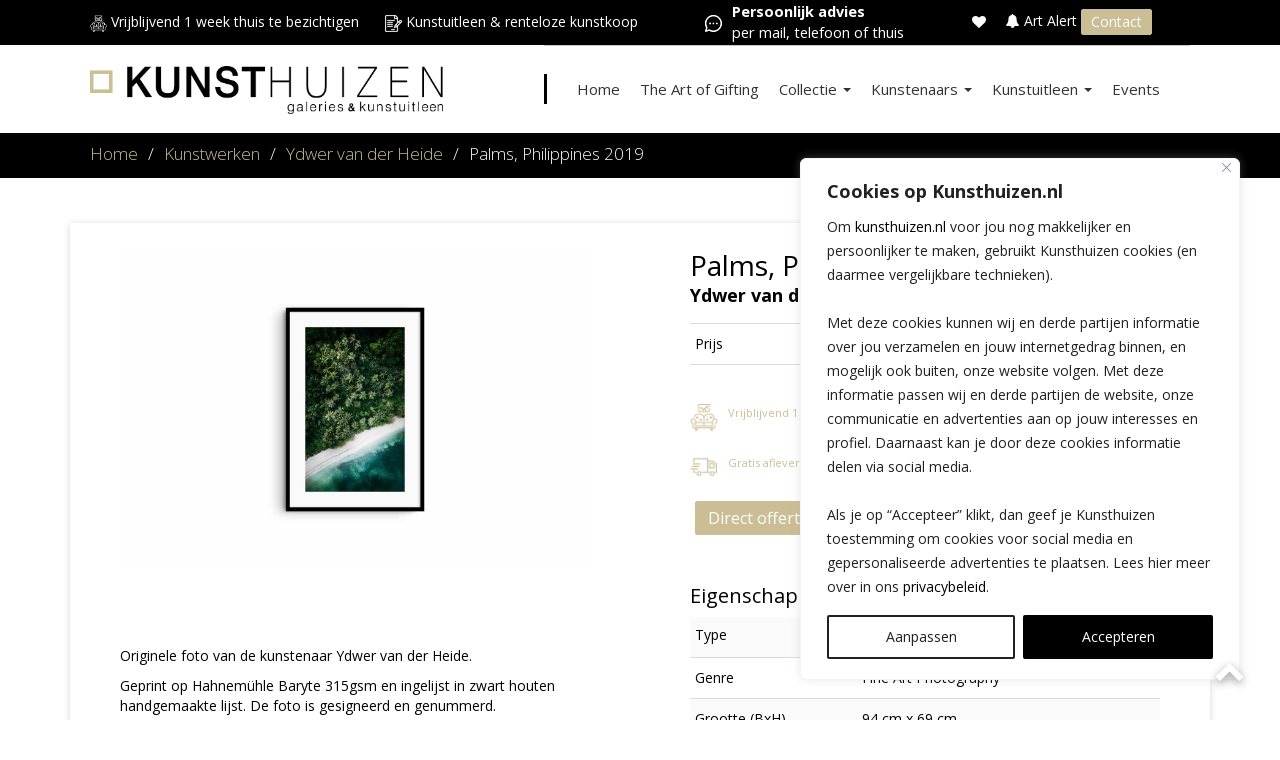

--- FILE ---
content_type: text/html; charset=UTF-8
request_url: https://www.kunsthuizen.nl/kunstwerken/palms-philippines-2019/
body_size: 31971
content:
<!doctype html><html
lang=nl-NL class=no-js><head><meta
charset="UTF-8"><title>Palms, Philippines 2019 | Kunsthuizen</title><link
href=//www.google-analytics.com rel=dns-prefetch><meta
http-equiv="X-UA-Compatible" content="IE=edge,chrome=1"> <script>/*<![CDATA[*/var gform;gform||(document.addEventListener("gform_main_scripts_loaded",function(){gform.scriptsLoaded=!0}),window.addEventListener("DOMContentLoaded",function(){gform.domLoaded=!0}),gform={domLoaded:!1,scriptsLoaded:!1,initializeOnLoaded:function(o){gform.domLoaded&&gform.scriptsLoaded?o():!gform.domLoaded&&gform.scriptsLoaded?window.addEventListener("DOMContentLoaded",o):document.addEventListener("gform_main_scripts_loaded",o)},hooks:{action:{},filter:{}},addAction:function(o,n,r,t){gform.addHook("action",o,n,r,t)},addFilter:function(o,n,r,t){gform.addHook("filter",o,n,r,t)},doAction:function(o){gform.doHook("action",o,arguments)},applyFilters:function(o){return gform.doHook("filter",o,arguments)},removeAction:function(o,n){gform.removeHook("action",o,n)},removeFilter:function(o,n,r){gform.removeHook("filter",o,n,r)},addHook:function(o,n,r,t,i){null==gform.hooks[o][n]&&(gform.hooks[o][n]=[]);var e=gform.hooks[o][n];null==i&&(i=n+"_"+e.length),gform.hooks[o][n].push({tag:i,callable:r,priority:t=null==t?10:t})},doHook:function(n,o,r){var t;if(r=Array.prototype.slice.call(r,1),null!=gform.hooks[n][o]&&((o=gform.hooks[n][o]).sort(function(o,n){return o.priority-n.priority}),o.forEach(function(o){"function"!=typeof(t=o.callable)&&(t=window[t]),"action"==n?t.apply(null,r):r[0]=t.apply(null,r)})),"filter"==n)return r[0]},removeHook:function(o,n,t,i){var r;null!=gform.hooks[o][n]&&(r=(r=gform.hooks[o][n]).filter(function(o,n,r){return!!(null!=i&&i!=o.tag||null!=t&&t!=o.priority)}),gform.hooks[o][n]=r)}});/*]]>*/</script> <meta
name="viewport" content="width=device-width, initial-scale=1, maximum-scale=1"><link
href=https://www.kunsthuizen.nl/wp-content/uploads/2019/01/KH_Favicon.png?x10028 rel="shortcut icon"><meta
name="p:domain_verify" content="320cdf218a194007dbc3ebdd2169ffe5"><meta
name='robots' content='index, follow, max-image-preview:large, max-snippet:-1, max-video-preview:-1'><title>Palms, Philippines 2019 | Kunsthuizen</title><meta
name="description" content="Originele foto van de kunstenaar Ydwer van der Heide. Geprint op Hahnemühle Baryte 315gsm en ingelijst in zwart houten handgemaakte lijst. De foto is"><link
rel=canonical href=https://www.kunsthuizen.nl/kunstwerken/palms-philippines-2019/ ><meta
property="og:locale" content="nl_NL"><meta
property="og:type" content="article"><meta
property="og:title" content="Palms, Philippines 2019 | Kunsthuizen"><meta
property="og:description" content="Originele foto van de kunstenaar Ydwer van der Heide. Geprint op Hahnemühle Baryte 315gsm en ingelijst in zwart houten handgemaakte lijst. De foto is"><meta
property="og:url" content="https://www.kunsthuizen.nl/kunstwerken/palms-philippines-2019/"><meta
property="og:site_name" content="Kunsthuizen"><meta
property="article:publisher" content="https://www.facebook.com/kunsthuizen/"><meta
property="article:modified_time" content="2025-11-15T13:59:57+00:00"><meta
property="og:image" content="https://www.kunsthuizen.nl/wp-content/uploads/2023/12/23-Palms-Ydwer-van-der-Heide-scaled.jpg"><meta
property="og:image:width" content="2560"><meta
property="og:image:height" content="1707"><meta
property="og:image:type" content="image/jpeg"><meta
name="twitter:card" content="summary_large_image"><meta
name="twitter:label1" content="Geschatte leestijd"><meta
name="twitter:data1" content="1 minuut"> <script type=application/ld+json class=yoast-schema-graph>{"@context":"https://schema.org","@graph":[{"@type":"WebPage","@id":"https://www.kunsthuizen.nl/kunstwerken/palms-philippines-2019/","url":"https://www.kunsthuizen.nl/kunstwerken/palms-philippines-2019/","name":"Palms, Philippines 2019 | Kunsthuizen","isPartOf":{"@id":"https://www.kunsthuizen.nl/#website"},"primaryImageOfPage":{"@id":"https://www.kunsthuizen.nl/kunstwerken/palms-philippines-2019/#primaryimage"},"image":{"@id":"https://www.kunsthuizen.nl/kunstwerken/palms-philippines-2019/#primaryimage"},"thumbnailUrl":"https://www.kunsthuizen.nl/wp-content/uploads/2023/12/23-Palms-Ydwer-van-der-Heide-scaled.jpg","datePublished":"2023-01-13T20:43:29+00:00","dateModified":"2025-11-15T13:59:57+00:00","description":"Originele foto van de kunstenaar Ydwer van der Heide. Geprint op Hahnemühle Baryte 315gsm en ingelijst in zwart houten handgemaakte lijst. De foto is","breadcrumb":{"@id":"https://www.kunsthuizen.nl/kunstwerken/palms-philippines-2019/#breadcrumb"},"inLanguage":"nl-NL","potentialAction":[{"@type":"ReadAction","target":["https://www.kunsthuizen.nl/kunstwerken/palms-philippines-2019/"]}]},{"@type":"ImageObject","inLanguage":"nl-NL","@id":"https://www.kunsthuizen.nl/kunstwerken/palms-philippines-2019/#primaryimage","url":"https://www.kunsthuizen.nl/wp-content/uploads/2023/12/23-Palms-Ydwer-van-der-Heide-scaled.jpg","contentUrl":"https://www.kunsthuizen.nl/wp-content/uploads/2023/12/23-Palms-Ydwer-van-der-Heide-scaled.jpg","width":2560,"height":1707},{"@type":"BreadcrumbList","@id":"https://www.kunsthuizen.nl/kunstwerken/palms-philippines-2019/#breadcrumb","itemListElement":[{"@type":"ListItem","position":1,"name":"Kunsthuizen","item":"https://www.kunsthuizen.nl/"},{"@type":"ListItem","position":2,"name":"Palms, Philippines 2019"}]},{"@type":"WebSite","@id":"https://www.kunsthuizen.nl/#website","url":"https://www.kunsthuizen.nl/","name":"Kunsthuizen","description":"","publisher":{"@id":"https://www.kunsthuizen.nl/#organization"},"potentialAction":[{"@type":"SearchAction","target":{"@type":"EntryPoint","urlTemplate":"https://www.kunsthuizen.nl/?s={search_term_string}"},"query-input":{"@type":"PropertyValueSpecification","valueRequired":true,"valueName":"search_term_string"}}],"inLanguage":"nl-NL"},{"@type":"Organization","@id":"https://www.kunsthuizen.nl/#organization","name":"Kunsthuizen","url":"https://www.kunsthuizen.nl/","logo":{"@type":"ImageObject","inLanguage":"nl-NL","@id":"https://www.kunsthuizen.nl/#/schema/logo/image/","url":"https://www.kunsthuizen.nl/wp-content/uploads/2023/03/Logo_lang_algemeen.png","contentUrl":"https://www.kunsthuizen.nl/wp-content/uploads/2023/03/Logo_lang_algemeen.png","width":1066,"height":145,"caption":"Kunsthuizen"},"image":{"@id":"https://www.kunsthuizen.nl/#/schema/logo/image/"},"sameAs":["https://www.facebook.com/kunsthuizen/","https://www.instagram.com/kunsthuizen_gallery/"]}]}</script> <link
rel=dns-prefetch href=//fonts.googleapis.com> <script>/*<![CDATA[*/window._wpemojiSettings = {"baseUrl":"https:\/\/s.w.org\/images\/core\/emoji\/15.1.0\/72x72\/","ext":".png","svgUrl":"https:\/\/s.w.org\/images\/core\/emoji\/15.1.0\/svg\/","svgExt":".svg","source":{"concatemoji":"https:\/\/www.kunsthuizen.nl\/wp-includes\/js\/wp-emoji-release.min.js?ver=6.8.1"}};
/*! This file is auto-generated */
!function(i,n){var o,s,e;function c(e){try{var t={supportTests:e,timestamp:(new Date).valueOf()};sessionStorage.setItem(o,JSON.stringify(t))}catch(e){}}function p(e,t,n){e.clearRect(0,0,e.canvas.width,e.canvas.height),e.fillText(t,0,0);var t=new Uint32Array(e.getImageData(0,0,e.canvas.width,e.canvas.height).data),r=(e.clearRect(0,0,e.canvas.width,e.canvas.height),e.fillText(n,0,0),new Uint32Array(e.getImageData(0,0,e.canvas.width,e.canvas.height).data));return t.every(function(e,t){return e===r[t]})}function u(e,t,n){switch(t){case"flag":return n(e,"\ud83c\udff3\ufe0f\u200d\u26a7\ufe0f","\ud83c\udff3\ufe0f\u200b\u26a7\ufe0f")?!1:!n(e,"\ud83c\uddfa\ud83c\uddf3","\ud83c\uddfa\u200b\ud83c\uddf3")&&!n(e,"\ud83c\udff4\udb40\udc67\udb40\udc62\udb40\udc65\udb40\udc6e\udb40\udc67\udb40\udc7f","\ud83c\udff4\u200b\udb40\udc67\u200b\udb40\udc62\u200b\udb40\udc65\u200b\udb40\udc6e\u200b\udb40\udc67\u200b\udb40\udc7f");case"emoji":return!n(e,"\ud83d\udc26\u200d\ud83d\udd25","\ud83d\udc26\u200b\ud83d\udd25")}return!1}function f(e,t,n){var r="undefined"!=typeof WorkerGlobalScope&&self instanceof WorkerGlobalScope?new OffscreenCanvas(300,150):i.createElement("canvas"),a=r.getContext("2d",{willReadFrequently:!0}),o=(a.textBaseline="top",a.font="600 32px Arial",{});return e.forEach(function(e){o[e]=t(a,e,n)}),o}function t(e){var t=i.createElement("script");t.src=e,t.defer=!0,i.head.appendChild(t)}"undefined"!=typeof Promise&&(o="wpEmojiSettingsSupports",s=["flag","emoji"],n.supports={everything:!0,everythingExceptFlag:!0},e=new Promise(function(e){i.addEventListener("DOMContentLoaded",e,{once:!0})}),new Promise(function(t){var n=function(){try{var e=JSON.parse(sessionStorage.getItem(o));if("object"==typeof e&&"number"==typeof e.timestamp&&(new Date).valueOf()<e.timestamp+604800&&"object"==typeof e.supportTests)return e.supportTests}catch(e){}return null}();if(!n){if("undefined"!=typeof Worker&&"undefined"!=typeof OffscreenCanvas&&"undefined"!=typeof URL&&URL.createObjectURL&&"undefined"!=typeof Blob)try{var e="postMessage("+f.toString()+"("+[JSON.stringify(s),u.toString(),p.toString()].join(",")+"));",r=new Blob([e],{type:"text/javascript"}),a=new Worker(URL.createObjectURL(r),{name:"wpTestEmojiSupports"});return void(a.onmessage=function(e){c(n=e.data),a.terminate(),t(n)})}catch(e){}c(n=f(s,u,p))}t(n)}).then(function(e){for(var t in e)n.supports[t]=e[t],n.supports.everything=n.supports.everything&&n.supports[t],"flag"!==t&&(n.supports.everythingExceptFlag=n.supports.everythingExceptFlag&&n.supports[t]);n.supports.everythingExceptFlag=n.supports.everythingExceptFlag&&!n.supports.flag,n.DOMReady=!1,n.readyCallback=function(){n.DOMReady=!0}}).then(function(){return e}).then(function(){var e;n.supports.everything||(n.readyCallback(),(e=n.source||{}).concatemoji?t(e.concatemoji):e.wpemoji&&e.twemoji&&(t(e.twemoji),t(e.wpemoji)))}))}((window,document),window._wpemojiSettings);/*]]>*/</script> <link
rel=stylesheet href=https://www.kunsthuizen.nl/wp-content/cache/minify/1/37842.css?x10028 media=all><style id=wp-emoji-styles-inline-css>img.wp-smiley,img.emoji{display:inline !important;border:none !important;box-shadow:none !important;height:1em !important;width:1em !important;margin:0
0.07em !important;vertical-align:-0.1em !important;background:none !important;padding:0
!important}</style><style id=classic-theme-styles-inline-css>/*! This file is auto-generated */
.wp-block-button__link{color:#fff;background-color:#32373c;border-radius:9999px;box-shadow:none;text-decoration:none;padding:calc(.667em + 2px) calc(1.333em + 2px);font-size:1.125em}.wp-block-file__button{background:#32373c;color:#fff;text-decoration:none}</style><style id=global-styles-inline-css>/*<![CDATA[*/:root{--wp--preset--aspect-ratio--square:1;--wp--preset--aspect-ratio--4-3:4/3;--wp--preset--aspect-ratio--3-4:3/4;--wp--preset--aspect-ratio--3-2:3/2;--wp--preset--aspect-ratio--2-3:2/3;--wp--preset--aspect-ratio--16-9:16/9;--wp--preset--aspect-ratio--9-16:9/16;--wp--preset--color--black:#000;--wp--preset--color--cyan-bluish-gray:#abb8c3;--wp--preset--color--white:#fff;--wp--preset--color--pale-pink:#f78da7;--wp--preset--color--vivid-red:#cf2e2e;--wp--preset--color--luminous-vivid-orange:#ff6900;--wp--preset--color--luminous-vivid-amber:#fcb900;--wp--preset--color--light-green-cyan:#7bdcb5;--wp--preset--color--vivid-green-cyan:#00d084;--wp--preset--color--pale-cyan-blue:#8ed1fc;--wp--preset--color--vivid-cyan-blue:#0693e3;--wp--preset--color--vivid-purple:#9b51e0;--wp--preset--gradient--vivid-cyan-blue-to-vivid-purple:linear-gradient(135deg,rgba(6,147,227,1) 0%,rgb(155,81,224) 100%);--wp--preset--gradient--light-green-cyan-to-vivid-green-cyan:linear-gradient(135deg,rgb(122,220,180) 0%,rgb(0,208,130) 100%);--wp--preset--gradient--luminous-vivid-amber-to-luminous-vivid-orange:linear-gradient(135deg,rgba(252,185,0,1) 0%,rgba(255,105,0,1) 100%);--wp--preset--gradient--luminous-vivid-orange-to-vivid-red:linear-gradient(135deg,rgba(255,105,0,1) 0%,rgb(207,46,46) 100%);--wp--preset--gradient--very-light-gray-to-cyan-bluish-gray:linear-gradient(135deg,rgb(238,238,238) 0%,rgb(169,184,195) 100%);--wp--preset--gradient--cool-to-warm-spectrum:linear-gradient(135deg,rgb(74,234,220) 0%,rgb(151,120,209) 20%,rgb(207,42,186) 40%,rgb(238,44,130) 60%,rgb(251,105,98) 80%,rgb(254,248,76) 100%);--wp--preset--gradient--blush-light-purple:linear-gradient(135deg,rgb(255,206,236) 0%,rgb(152,150,240) 100%);--wp--preset--gradient--blush-bordeaux:linear-gradient(135deg,rgb(254,205,165) 0%,rgb(254,45,45) 50%,rgb(107,0,62) 100%);--wp--preset--gradient--luminous-dusk:linear-gradient(135deg,rgb(255,203,112) 0%,rgb(199,81,192) 50%,rgb(65,88,208) 100%);--wp--preset--gradient--pale-ocean:linear-gradient(135deg,rgb(255,245,203) 0%,rgb(182,227,212) 50%,rgb(51,167,181) 100%);--wp--preset--gradient--electric-grass:linear-gradient(135deg,rgb(202,248,128) 0%,rgb(113,206,126) 100%);--wp--preset--gradient--midnight:linear-gradient(135deg,rgb(2,3,129) 0%,rgb(40,116,252) 100%);--wp--preset--font-size--small:13px;--wp--preset--font-size--medium:20px;--wp--preset--font-size--large:36px;--wp--preset--font-size--x-large:42px;--wp--preset--spacing--20:0.44rem;--wp--preset--spacing--30:0.67rem;--wp--preset--spacing--40:1rem;--wp--preset--spacing--50:1.5rem;--wp--preset--spacing--60:2.25rem;--wp--preset--spacing--70:3.38rem;--wp--preset--spacing--80:5.06rem;--wp--preset--shadow--natural:6px 6px 9px rgba(0, 0, 0, 0.2);--wp--preset--shadow--deep:12px 12px 50px rgba(0, 0, 0, 0.4);--wp--preset--shadow--sharp:6px 6px 0px rgba(0, 0, 0, 0.2);--wp--preset--shadow--outlined:6px 6px 0px -3px rgba(255, 255, 255, 1), 6px 6px rgba(0, 0, 0, 1);--wp--preset--shadow--crisp:6px 6px 0px rgba(0, 0, 0, 1)}:where(.is-layout-flex){gap:0.5em}:where(.is-layout-grid){gap:0.5em}body .is-layout-flex{display:flex}.is-layout-flex{flex-wrap:wrap;align-items:center}.is-layout-flex>:is(*,div){margin:0}body .is-layout-grid{display:grid}.is-layout-grid>:is(*,div){margin:0}:where(.wp-block-columns.is-layout-flex){gap:2em}:where(.wp-block-columns.is-layout-grid){gap:2em}:where(.wp-block-post-template.is-layout-flex){gap:1.25em}:where(.wp-block-post-template.is-layout-grid){gap:1.25em}.has-black-color{color:var(--wp--preset--color--black) !important}.has-cyan-bluish-gray-color{color:var(--wp--preset--color--cyan-bluish-gray) !important}.has-white-color{color:var(--wp--preset--color--white) !important}.has-pale-pink-color{color:var(--wp--preset--color--pale-pink) !important}.has-vivid-red-color{color:var(--wp--preset--color--vivid-red) !important}.has-luminous-vivid-orange-color{color:var(--wp--preset--color--luminous-vivid-orange) !important}.has-luminous-vivid-amber-color{color:var(--wp--preset--color--luminous-vivid-amber) !important}.has-light-green-cyan-color{color:var(--wp--preset--color--light-green-cyan) !important}.has-vivid-green-cyan-color{color:var(--wp--preset--color--vivid-green-cyan) !important}.has-pale-cyan-blue-color{color:var(--wp--preset--color--pale-cyan-blue) !important}.has-vivid-cyan-blue-color{color:var(--wp--preset--color--vivid-cyan-blue) !important}.has-vivid-purple-color{color:var(--wp--preset--color--vivid-purple) !important}.has-black-background-color{background-color:var(--wp--preset--color--black) !important}.has-cyan-bluish-gray-background-color{background-color:var(--wp--preset--color--cyan-bluish-gray) !important}.has-white-background-color{background-color:var(--wp--preset--color--white) !important}.has-pale-pink-background-color{background-color:var(--wp--preset--color--pale-pink) !important}.has-vivid-red-background-color{background-color:var(--wp--preset--color--vivid-red) !important}.has-luminous-vivid-orange-background-color{background-color:var(--wp--preset--color--luminous-vivid-orange) !important}.has-luminous-vivid-amber-background-color{background-color:var(--wp--preset--color--luminous-vivid-amber) !important}.has-light-green-cyan-background-color{background-color:var(--wp--preset--color--light-green-cyan) !important}.has-vivid-green-cyan-background-color{background-color:var(--wp--preset--color--vivid-green-cyan) !important}.has-pale-cyan-blue-background-color{background-color:var(--wp--preset--color--pale-cyan-blue) !important}.has-vivid-cyan-blue-background-color{background-color:var(--wp--preset--color--vivid-cyan-blue) !important}.has-vivid-purple-background-color{background-color:var(--wp--preset--color--vivid-purple) !important}.has-black-border-color{border-color:var(--wp--preset--color--black) !important}.has-cyan-bluish-gray-border-color{border-color:var(--wp--preset--color--cyan-bluish-gray) !important}.has-white-border-color{border-color:var(--wp--preset--color--white) !important}.has-pale-pink-border-color{border-color:var(--wp--preset--color--pale-pink) !important}.has-vivid-red-border-color{border-color:var(--wp--preset--color--vivid-red) !important}.has-luminous-vivid-orange-border-color{border-color:var(--wp--preset--color--luminous-vivid-orange) !important}.has-luminous-vivid-amber-border-color{border-color:var(--wp--preset--color--luminous-vivid-amber) !important}.has-light-green-cyan-border-color{border-color:var(--wp--preset--color--light-green-cyan) !important}.has-vivid-green-cyan-border-color{border-color:var(--wp--preset--color--vivid-green-cyan) !important}.has-pale-cyan-blue-border-color{border-color:var(--wp--preset--color--pale-cyan-blue) !important}.has-vivid-cyan-blue-border-color{border-color:var(--wp--preset--color--vivid-cyan-blue) !important}.has-vivid-purple-border-color{border-color:var(--wp--preset--color--vivid-purple) !important}.has-vivid-cyan-blue-to-vivid-purple-gradient-background{background:var(--wp--preset--gradient--vivid-cyan-blue-to-vivid-purple) !important}.has-light-green-cyan-to-vivid-green-cyan-gradient-background{background:var(--wp--preset--gradient--light-green-cyan-to-vivid-green-cyan) !important}.has-luminous-vivid-amber-to-luminous-vivid-orange-gradient-background{background:var(--wp--preset--gradient--luminous-vivid-amber-to-luminous-vivid-orange) !important}.has-luminous-vivid-orange-to-vivid-red-gradient-background{background:var(--wp--preset--gradient--luminous-vivid-orange-to-vivid-red) !important}.has-very-light-gray-to-cyan-bluish-gray-gradient-background{background:var(--wp--preset--gradient--very-light-gray-to-cyan-bluish-gray) !important}.has-cool-to-warm-spectrum-gradient-background{background:var(--wp--preset--gradient--cool-to-warm-spectrum) !important}.has-blush-light-purple-gradient-background{background:var(--wp--preset--gradient--blush-light-purple) !important}.has-blush-bordeaux-gradient-background{background:var(--wp--preset--gradient--blush-bordeaux) !important}.has-luminous-dusk-gradient-background{background:var(--wp--preset--gradient--luminous-dusk) !important}.has-pale-ocean-gradient-background{background:var(--wp--preset--gradient--pale-ocean) !important}.has-electric-grass-gradient-background{background:var(--wp--preset--gradient--electric-grass) !important}.has-midnight-gradient-background{background:var(--wp--preset--gradient--midnight) !important}.has-small-font-size{font-size:var(--wp--preset--font-size--small) !important}.has-medium-font-size{font-size:var(--wp--preset--font-size--medium) !important}.has-large-font-size{font-size:var(--wp--preset--font-size--large) !important}.has-x-large-font-size{font-size:var(--wp--preset--font-size--x-large) !important}:where(.wp-block-post-template.is-layout-flex){gap:1.25em}:where(.wp-block-post-template.is-layout-grid){gap:1.25em}:where(.wp-block-columns.is-layout-flex){gap:2em}:where(.wp-block-columns.is-layout-grid){gap:2em}:root :where(.wp-block-pullquote){font-size:1.5em;line-height:1.6}/*]]>*/</style><link
rel=stylesheet href=https://www.kunsthuizen.nl/wp-content/cache/minify/1/b5046.css?x10028 media=all><link
rel=stylesheet id=font-google-css href='https://fonts.googleapis.com/css?family=Open+Sans%3A300%2C400%2C400i%2C600%2C700&#038;display=swap&#038;ver=3.4.6.7' media=all><link
rel=stylesheet href=https://www.kunsthuizen.nl/wp-content/cache/minify/1/f8f36.css?x10028 media=all><style id=akismet-widget-style-inline-css>/*<![CDATA[*/.a-stats{--akismet-color-mid-green:#357b49;--akismet-color-white:#fff;--akismet-color-light-grey:#f6f7f7;max-width:350px;width:auto}.a-stats
*{all:unset;box-sizing:border-box}.a-stats
strong{font-weight:600}.a-stats a.a-stats__link,
.a-stats a.a-stats__link:visited,
.a-stats a.a-stats__link:active{background:var(--akismet-color-mid-green);border:none;box-shadow:none;border-radius:8px;color:var(--akismet-color-white);cursor:pointer;display:block;font-family:-apple-system,BlinkMacSystemFont,'Segoe UI','Roboto','Oxygen-Sans','Ubuntu','Cantarell','Helvetica Neue',sans-serif;font-weight:500;padding:12px;text-align:center;text-decoration:none;transition:all 0.2s ease}.widget .a-stats a.a-stats__link:focus{background:var(--akismet-color-mid-green);color:var(--akismet-color-white);text-decoration:none}.a-stats a.a-stats__link:hover{filter:brightness(110%);box-shadow:0 4px 12px rgba(0, 0, 0, 0.06), 0 0 2px rgba(0, 0, 0, 0.16)}.a-stats
.count{color:var(--akismet-color-white);display:block;font-size:1.5em;line-height:1.4;padding:0
13px;white-space:nowrap}/*]]>*/</style><link
rel=stylesheet href=https://www.kunsthuizen.nl/wp-content/cache/minify/1/84c69.css?x10028 media=all> <script src=https://www.kunsthuizen.nl/wp-content/cache/minify/1/1d227.js?x10028></script> <script id=cookie-law-info-js-extra>/*<![CDATA[*/var _ckyConfig = {"_ipData":[],"_assetsURL":"https:\/\/www.kunsthuizen.nl\/wp-content\/plugins\/cookie-law-info\/lite\/frontend\/images\/","_publicURL":"https:\/\/www.kunsthuizen.nl","_expiry":"365","_categories":[{"name":"Noodzakelijk","slug":"necessary","isNecessary":true,"ccpaDoNotSell":true,"cookies":[{"cookieID":"PHPSESSID","domain":"www.kunsthuizen.nl","provider":""}],"active":true,"defaultConsent":{"gdpr":true,"ccpa":true}},{"name":"Functioneel","slug":"functional","isNecessary":false,"ccpaDoNotSell":true,"cookies":[{"cookieID":"pvc_visits_1[0]","domain":"www.kunsthuizen.nl","provider":""}],"active":true,"defaultConsent":{"gdpr":true,"ccpa":false}},{"name":"Analyse","slug":"analytics","isNecessary":false,"ccpaDoNotSell":true,"cookies":[{"cookieID":"_gcl_au","domain":"www.kunsthuizen.nl","provider":""}],"active":true,"defaultConsent":{"gdpr":false,"ccpa":false}},{"name":"Websitesnelheid","slug":"performance","isNecessary":false,"ccpaDoNotSell":true,"cookies":[{"cookieID":"SRM_B","domain":"www.kunsthuizen.nl","provider":""}],"active":true,"defaultConsent":{"gdpr":false,"ccpa":false}},{"name":"Advertenties","slug":"advertisement","isNecessary":false,"ccpaDoNotSell":true,"cookies":[{"cookieID":"nQ_userVisitId","domain":"www.kunsthuizen.nl","provider":""}],"active":true,"defaultConsent":{"gdpr":false,"ccpa":false}}],"_activeLaw":"gdpr","_rootDomain":"","_block":"1","_showBanner":"1","_bannerConfig":{"settings":{"type":"box","preferenceCenterType":"popup","position":"bottom-right","applicableLaw":"gdpr"},"behaviours":{"reloadBannerOnAccept":false,"loadAnalyticsByDefault":false,"animations":{"onLoad":"animate","onHide":"sticky"}},"config":{"revisitConsent":{"status":false,"tag":"revisit-consent","position":"bottom-left","meta":{"url":"#"},"styles":{"background-color":"#000000"},"elements":{"title":{"type":"text","tag":"revisit-consent-title","status":true,"styles":{"color":"#0056a7"}}}},"preferenceCenter":{"toggle":{"status":true,"tag":"detail-category-toggle","type":"toggle","states":{"active":{"styles":{"background-color":"#1863DC"}},"inactive":{"styles":{"background-color":"#D0D5D2"}}}}},"categoryPreview":{"status":false,"toggle":{"status":true,"tag":"detail-category-preview-toggle","type":"toggle","states":{"active":{"styles":{"background-color":"#1863DC"}},"inactive":{"styles":{"background-color":"#D0D5D2"}}}}},"videoPlaceholder":{"status":true,"styles":{"background-color":"#000000","border-color":"#000000","color":"#ffffff"}},"readMore":{"status":false,"tag":"readmore-button","type":"link","meta":{"noFollow":true,"newTab":true},"styles":{"color":"#212121","background-color":"transparent","border-color":"transparent"}},"auditTable":{"status":false},"optOption":{"status":true,"toggle":{"status":true,"tag":"optout-option-toggle","type":"toggle","states":{"active":{"styles":{"background-color":"#1863dc"}},"inactive":{"styles":{"background-color":"#FFFFFF"}}}}}}},"_version":"3.2.10","_logConsent":"1","_tags":[{"tag":"accept-button","styles":{"color":"#FFFFFF","background-color":"#000000","border-color":"#000000"}},{"tag":"reject-button","styles":{"color":"#212121","background-color":"transparent","border-color":"#212121"}},{"tag":"settings-button","styles":{"color":"#212121","background-color":"transparent","border-color":"#212121"}},{"tag":"readmore-button","styles":{"color":"#212121","background-color":"transparent","border-color":"transparent"}},{"tag":"donotsell-button","styles":{"color":"#1863DC","background-color":"transparent","border-color":"transparent"}},{"tag":"accept-button","styles":{"color":"#FFFFFF","background-color":"#000000","border-color":"#000000"}},{"tag":"revisit-consent","styles":{"background-color":"#000000"}}],"_shortCodes":[{"key":"cky_readmore","content":"<a href=\"https:\/\/www.kunsthuizen.nl\/privacy-statement\/\" class=\"cky-policy\" aria-label=\"Privacybeleid\" target=\"_blank\" rel=\"noopener\" data-cky-tag=\"readmore-button\">Privacybeleid<\/a>","tag":"readmore-button","status":false,"attributes":{"rel":"nofollow","target":"_blank"}},{"key":"cky_show_desc","content":"<button class=\"cky-show-desc-btn\" data-cky-tag=\"show-desc-button\" aria-label=\"Toon meer\">Toon meer<\/button>","tag":"show-desc-button","status":true,"attributes":[]},{"key":"cky_hide_desc","content":"<button class=\"cky-show-desc-btn\" data-cky-tag=\"hide-desc-button\" aria-label=\"Toon minder\">Toon minder<\/button>","tag":"hide-desc-button","status":true,"attributes":[]},{"key":"cky_category_toggle_label","content":"[cky_{{status}}_category_label] [cky_preference_{{category_slug}}_title]","tag":"","status":true,"attributes":[]},{"key":"cky_enable_category_label","content":"Enable","tag":"","status":true,"attributes":[]},{"key":"cky_disable_category_label","content":"Disable","tag":"","status":true,"attributes":[]},{"key":"cky_video_placeholder","content":"<div class=\"video-placeholder-normal\" data-cky-tag=\"video-placeholder\" id=\"[UNIQUEID]\"><p class=\"video-placeholder-text-normal\" data-cky-tag=\"placeholder-title\">Accepteer de cookies om deze content te kunnen bekijken<\/p><\/div>","tag":"","status":true,"attributes":[]},{"key":"cky_enable_optout_label","content":"Enable","tag":"","status":true,"attributes":[]},{"key":"cky_disable_optout_label","content":"Disable","tag":"","status":true,"attributes":[]},{"key":"cky_optout_toggle_label","content":"[cky_{{status}}_optout_label] [cky_optout_option_title]","tag":"","status":true,"attributes":[]},{"key":"cky_optout_option_title","content":"Do Not Sell or Share My Personal Information","tag":"","status":true,"attributes":[]},{"key":"cky_optout_close_label","content":"Close","tag":"","status":true,"attributes":[]}],"_rtl":"","_language":"en","_providersToBlock":[]};
var _ckyStyles = {"css":".cky-overlay{background: #000000; opacity: 0.4; position: fixed; top: 0; left: 0; width: 100%; height: 100%; z-index: 99999999;}.cky-hide{display: none;}.cky-btn-revisit-wrapper{display: flex; align-items: center; justify-content: center; background: #0056a7; width: 45px; height: 45px; border-radius: 50%; position: fixed; z-index: 999999; cursor: pointer;}.cky-revisit-bottom-left{bottom: 15px; left: 15px;}.cky-revisit-bottom-right{bottom: 15px; right: 15px;}.cky-btn-revisit-wrapper .cky-btn-revisit{display: flex; align-items: center; justify-content: center; background: none; border: none; cursor: pointer; position: relative; margin: 0; padding: 0;}.cky-btn-revisit-wrapper .cky-btn-revisit img{max-width: fit-content; margin: 0; height: 30px; width: 30px;}.cky-revisit-bottom-left:hover::before{content: attr(data-tooltip); position: absolute; background: #4e4b66; color: #ffffff; left: calc(100% + 7px); font-size: 12px; line-height: 16px; width: max-content; padding: 4px 8px; border-radius: 4px;}.cky-revisit-bottom-left:hover::after{position: absolute; content: \"\"; border: 5px solid transparent; left: calc(100% + 2px); border-left-width: 0; border-right-color: #4e4b66;}.cky-revisit-bottom-right:hover::before{content: attr(data-tooltip); position: absolute; background: #4e4b66; color: #ffffff; right: calc(100% + 7px); font-size: 12px; line-height: 16px; width: max-content; padding: 4px 8px; border-radius: 4px;}.cky-revisit-bottom-right:hover::after{position: absolute; content: \"\"; border: 5px solid transparent; right: calc(100% + 2px); border-right-width: 0; border-left-color: #4e4b66;}.cky-revisit-hide{display: none;}.cky-consent-container{position: fixed; width: 440px; box-sizing: border-box; z-index: 9999999; border-radius: 6px;}.cky-consent-container .cky-consent-bar{background: #ffffff; border: 1px solid; padding: 20px 26px; box-shadow: 0 -1px 10px 0 #acabab4d; border-radius: 6px;}.cky-box-bottom-left{bottom: 40px; left: 40px;}.cky-box-bottom-right{bottom: 40px; right: 40px;}.cky-box-top-left{top: 40px; left: 40px;}.cky-box-top-right{top: 40px; right: 40px;}.cky-custom-brand-logo-wrapper .cky-custom-brand-logo{width: 100px; height: auto; margin: 0 0 12px 0;}.cky-notice .cky-title{color: #212121; font-weight: 700; font-size: 18px; line-height: 24px; margin: 0 0 12px 0;}.cky-notice-des *,.cky-preference-content-wrapper *,.cky-accordion-header-des *,.cky-gpc-wrapper .cky-gpc-desc *{font-size: 14px;}.cky-notice-des{color: #212121; font-size: 14px; line-height: 24px; font-weight: 400;}.cky-notice-des img{height: 25px; width: 25px;}.cky-consent-bar .cky-notice-des p,.cky-gpc-wrapper .cky-gpc-desc p,.cky-preference-body-wrapper .cky-preference-content-wrapper p,.cky-accordion-header-wrapper .cky-accordion-header-des p,.cky-cookie-des-table li div:last-child p{color: inherit; margin-top: 0; overflow-wrap: break-word;}.cky-notice-des P:last-child,.cky-preference-content-wrapper p:last-child,.cky-cookie-des-table li div:last-child p:last-child,.cky-gpc-wrapper .cky-gpc-desc p:last-child{margin-bottom: 0;}.cky-notice-des a.cky-policy,.cky-notice-des button.cky-policy{font-size: 14px; color: #1863dc; white-space: nowrap; cursor: pointer; background: transparent; border: 1px solid; text-decoration: underline;}.cky-notice-des button.cky-policy{padding: 0;}.cky-notice-des a.cky-policy:focus-visible,.cky-notice-des button.cky-policy:focus-visible,.cky-preference-content-wrapper .cky-show-desc-btn:focus-visible,.cky-accordion-header .cky-accordion-btn:focus-visible,.cky-preference-header .cky-btn-close:focus-visible,.cky-switch input[type=\"checkbox\"]:focus-visible,.cky-footer-wrapper a:focus-visible,.cky-btn:focus-visible{outline: 2px solid #1863dc; outline-offset: 2px;}.cky-btn:focus:not(:focus-visible),.cky-accordion-header .cky-accordion-btn:focus:not(:focus-visible),.cky-preference-content-wrapper .cky-show-desc-btn:focus:not(:focus-visible),.cky-btn-revisit-wrapper .cky-btn-revisit:focus:not(:focus-visible),.cky-preference-header .cky-btn-close:focus:not(:focus-visible),.cky-consent-bar .cky-banner-btn-close:focus:not(:focus-visible){outline: 0;}button.cky-show-desc-btn:not(:hover):not(:active){color: #1863dc; background: transparent;}button.cky-accordion-btn:not(:hover):not(:active),button.cky-banner-btn-close:not(:hover):not(:active),button.cky-btn-revisit:not(:hover):not(:active),button.cky-btn-close:not(:hover):not(:active){background: transparent;}.cky-consent-bar button:hover,.cky-modal.cky-modal-open button:hover,.cky-consent-bar button:focus,.cky-modal.cky-modal-open button:focus{text-decoration: none;}.cky-notice-btn-wrapper{display: flex; justify-content: flex-start; align-items: center; flex-wrap: wrap; margin-top: 16px;}.cky-notice-btn-wrapper .cky-btn{text-shadow: none; box-shadow: none;}.cky-btn{flex: auto; max-width: 100%; font-size: 14px; font-family: inherit; line-height: 24px; padding: 8px; font-weight: 500; margin: 0 8px 0 0; border-radius: 2px; cursor: pointer; text-align: center; text-transform: none; min-height: 0;}.cky-btn:hover{opacity: 0.8;}.cky-btn-customize{color: #1863dc; background: transparent; border: 2px solid #1863dc;}.cky-btn-reject{color: #1863dc; background: transparent; border: 2px solid #1863dc;}.cky-btn-accept{background: #1863dc; color: #ffffff; border: 2px solid #1863dc;}.cky-btn:last-child{margin-right: 0;}@media (max-width: 576px){.cky-box-bottom-left{bottom: 0; left: 0;}.cky-box-bottom-right{bottom: 0; right: 0;}.cky-box-top-left{top: 0; left: 0;}.cky-box-top-right{top: 0; right: 0;}}@media (max-width: 440px){.cky-box-bottom-left, .cky-box-bottom-right, .cky-box-top-left, .cky-box-top-right{width: 100%; max-width: 100%;}.cky-consent-container .cky-consent-bar{padding: 20px 0;}.cky-custom-brand-logo-wrapper, .cky-notice .cky-title, .cky-notice-des, .cky-notice-btn-wrapper{padding: 0 24px;}.cky-notice-des{max-height: 40vh; overflow-y: scroll;}.cky-notice-btn-wrapper{flex-direction: column; margin-top: 0;}.cky-btn{width: 100%; margin: 10px 0 0 0;}.cky-notice-btn-wrapper .cky-btn-customize{order: 2;}.cky-notice-btn-wrapper .cky-btn-reject{order: 3;}.cky-notice-btn-wrapper .cky-btn-accept{order: 1; margin-top: 16px;}}@media (max-width: 352px){.cky-notice .cky-title{font-size: 16px;}.cky-notice-des *{font-size: 12px;}.cky-notice-des, .cky-btn{font-size: 12px;}}.cky-modal.cky-modal-open{display: flex; visibility: visible; -webkit-transform: translate(-50%, -50%); -moz-transform: translate(-50%, -50%); -ms-transform: translate(-50%, -50%); -o-transform: translate(-50%, -50%); transform: translate(-50%, -50%); top: 50%; left: 50%; transition: all 1s ease;}.cky-modal{box-shadow: 0 32px 68px rgba(0, 0, 0, 0.3); margin: 0 auto; position: fixed; max-width: 100%; background: #ffffff; top: 50%; box-sizing: border-box; border-radius: 6px; z-index: 999999999; color: #212121; -webkit-transform: translate(-50%, 100%); -moz-transform: translate(-50%, 100%); -ms-transform: translate(-50%, 100%); -o-transform: translate(-50%, 100%); transform: translate(-50%, 100%); visibility: hidden; transition: all 0s ease;}.cky-preference-center{max-height: 79vh; overflow: hidden; width: 845px; overflow: hidden; flex: 1 1 0; display: flex; flex-direction: column; border-radius: 6px;}.cky-preference-header{display: flex; align-items: center; justify-content: space-between; padding: 22px 24px; border-bottom: 1px solid;}.cky-preference-header .cky-preference-title{font-size: 18px; font-weight: 700; line-height: 24px;}.cky-preference-header .cky-btn-close{margin: 0; cursor: pointer; vertical-align: middle; padding: 0; background: none; border: none; width: auto; height: auto; min-height: 0; line-height: 0; text-shadow: none; box-shadow: none;}.cky-preference-header .cky-btn-close img{margin: 0; height: 10px; width: 10px;}.cky-preference-body-wrapper{padding: 0 24px; flex: 1; overflow: auto; box-sizing: border-box;}.cky-preference-content-wrapper,.cky-gpc-wrapper .cky-gpc-desc{font-size: 14px; line-height: 24px; font-weight: 400; padding: 12px 0;}.cky-preference-content-wrapper{border-bottom: 1px solid;}.cky-preference-content-wrapper img{height: 25px; width: 25px;}.cky-preference-content-wrapper .cky-show-desc-btn{font-size: 14px; font-family: inherit; color: #1863dc; text-decoration: none; line-height: 24px; padding: 0; margin: 0; white-space: nowrap; cursor: pointer; background: transparent; border-color: transparent; text-transform: none; min-height: 0; text-shadow: none; box-shadow: none;}.cky-accordion-wrapper{margin-bottom: 10px;}.cky-accordion{border-bottom: 1px solid;}.cky-accordion:last-child{border-bottom: none;}.cky-accordion .cky-accordion-item{display: flex; margin-top: 10px;}.cky-accordion .cky-accordion-body{display: none;}.cky-accordion.cky-accordion-active .cky-accordion-body{display: block; padding: 0 22px; margin-bottom: 16px;}.cky-accordion-header-wrapper{cursor: pointer; width: 100%;}.cky-accordion-item .cky-accordion-header{display: flex; justify-content: space-between; align-items: center;}.cky-accordion-header .cky-accordion-btn{font-size: 16px; font-family: inherit; color: #212121; line-height: 24px; background: none; border: none; font-weight: 700; padding: 0; margin: 0; cursor: pointer; text-transform: none; min-height: 0; text-shadow: none; box-shadow: none;}.cky-accordion-header .cky-always-active{color: #008000; font-weight: 600; line-height: 24px; font-size: 14px;}.cky-accordion-header-des{font-size: 14px; line-height: 24px; margin: 10px 0 16px 0;}.cky-accordion-chevron{margin-right: 22px; position: relative; cursor: pointer;}.cky-accordion-chevron-hide{display: none;}.cky-accordion .cky-accordion-chevron i::before{content: \"\"; position: absolute; border-right: 1.4px solid; border-bottom: 1.4px solid; border-color: inherit; height: 6px; width: 6px; -webkit-transform: rotate(-45deg); -moz-transform: rotate(-45deg); -ms-transform: rotate(-45deg); -o-transform: rotate(-45deg); transform: rotate(-45deg); transition: all 0.2s ease-in-out; top: 8px;}.cky-accordion.cky-accordion-active .cky-accordion-chevron i::before{-webkit-transform: rotate(45deg); -moz-transform: rotate(45deg); -ms-transform: rotate(45deg); -o-transform: rotate(45deg); transform: rotate(45deg);}.cky-audit-table{background: #f4f4f4; border-radius: 6px;}.cky-audit-table .cky-empty-cookies-text{color: inherit; font-size: 12px; line-height: 24px; margin: 0; padding: 10px;}.cky-audit-table .cky-cookie-des-table{font-size: 12px; line-height: 24px; font-weight: normal; padding: 15px 10px; border-bottom: 1px solid; border-bottom-color: inherit; margin: 0;}.cky-audit-table .cky-cookie-des-table:last-child{border-bottom: none;}.cky-audit-table .cky-cookie-des-table li{list-style-type: none; display: flex; padding: 3px 0;}.cky-audit-table .cky-cookie-des-table li:first-child{padding-top: 0;}.cky-cookie-des-table li div:first-child{width: 100px; font-weight: 600; word-break: break-word; word-wrap: break-word;}.cky-cookie-des-table li div:last-child{flex: 1; word-break: break-word; word-wrap: break-word; margin-left: 8px;}.cky-footer-shadow{display: block; width: 100%; height: 40px; background: linear-gradient(180deg, rgba(255, 255, 255, 0) 0%, #ffffff 100%); position: absolute; bottom: calc(100% - 1px);}.cky-footer-wrapper{position: relative;}.cky-prefrence-btn-wrapper{display: flex; flex-wrap: wrap; align-items: center; justify-content: center; padding: 22px 24px; border-top: 1px solid;}.cky-prefrence-btn-wrapper .cky-btn{flex: auto; max-width: 100%; text-shadow: none; box-shadow: none;}.cky-btn-preferences{color: #1863dc; background: transparent; border: 2px solid #1863dc;}.cky-preference-header,.cky-preference-body-wrapper,.cky-preference-content-wrapper,.cky-accordion-wrapper,.cky-accordion,.cky-accordion-wrapper,.cky-footer-wrapper,.cky-prefrence-btn-wrapper{border-color: inherit;}@media (max-width: 845px){.cky-modal{max-width: calc(100% - 16px);}}@media (max-width: 576px){.cky-modal{max-width: 100%;}.cky-preference-center{max-height: 100vh;}.cky-prefrence-btn-wrapper{flex-direction: column;}.cky-accordion.cky-accordion-active .cky-accordion-body{padding-right: 0;}.cky-prefrence-btn-wrapper .cky-btn{width: 100%; margin: 10px 0 0 0;}.cky-prefrence-btn-wrapper .cky-btn-reject{order: 3;}.cky-prefrence-btn-wrapper .cky-btn-accept{order: 1; margin-top: 0;}.cky-prefrence-btn-wrapper .cky-btn-preferences{order: 2;}}@media (max-width: 425px){.cky-accordion-chevron{margin-right: 15px;}.cky-notice-btn-wrapper{margin-top: 0;}.cky-accordion.cky-accordion-active .cky-accordion-body{padding: 0 15px;}}@media (max-width: 352px){.cky-preference-header .cky-preference-title{font-size: 16px;}.cky-preference-header{padding: 16px 24px;}.cky-preference-content-wrapper *, .cky-accordion-header-des *{font-size: 12px;}.cky-preference-content-wrapper, .cky-preference-content-wrapper .cky-show-more, .cky-accordion-header .cky-always-active, .cky-accordion-header-des, .cky-preference-content-wrapper .cky-show-desc-btn, .cky-notice-des a.cky-policy{font-size: 12px;}.cky-accordion-header .cky-accordion-btn{font-size: 14px;}}.cky-switch{display: flex;}.cky-switch input[type=\"checkbox\"]{position: relative; width: 44px; height: 24px; margin: 0; background: #d0d5d2; -webkit-appearance: none; border-radius: 50px; cursor: pointer; outline: 0; border: none; top: 0;}.cky-switch input[type=\"checkbox\"]:checked{background: #1863dc;}.cky-switch input[type=\"checkbox\"]:before{position: absolute; content: \"\"; height: 20px; width: 20px; left: 2px; bottom: 2px; border-radius: 50%; background-color: white; -webkit-transition: 0.4s; transition: 0.4s; margin: 0;}.cky-switch input[type=\"checkbox\"]:after{display: none;}.cky-switch input[type=\"checkbox\"]:checked:before{-webkit-transform: translateX(20px); -ms-transform: translateX(20px); transform: translateX(20px);}@media (max-width: 425px){.cky-switch input[type=\"checkbox\"]{width: 38px; height: 21px;}.cky-switch input[type=\"checkbox\"]:before{height: 17px; width: 17px;}.cky-switch input[type=\"checkbox\"]:checked:before{-webkit-transform: translateX(17px); -ms-transform: translateX(17px); transform: translateX(17px);}}.cky-consent-bar .cky-banner-btn-close{position: absolute; right: 9px; top: 5px; background: none; border: none; cursor: pointer; padding: 0; margin: 0; min-height: 0; line-height: 0; height: auto; width: auto; text-shadow: none; box-shadow: none;}.cky-consent-bar .cky-banner-btn-close img{height: 9px; width: 9px; margin: 0;}.cky-notice-group{font-size: 14px; line-height: 24px; font-weight: 400; color: #212121;}.cky-notice-btn-wrapper .cky-btn-do-not-sell{font-size: 14px; line-height: 24px; padding: 6px 0; margin: 0; font-weight: 500; background: none; border-radius: 2px; border: none; cursor: pointer; text-align: left; color: #1863dc; background: transparent; border-color: transparent; box-shadow: none; text-shadow: none;}.cky-consent-bar .cky-banner-btn-close:focus-visible,.cky-notice-btn-wrapper .cky-btn-do-not-sell:focus-visible,.cky-opt-out-btn-wrapper .cky-btn:focus-visible,.cky-opt-out-checkbox-wrapper input[type=\"checkbox\"].cky-opt-out-checkbox:focus-visible{outline: 2px solid #1863dc; outline-offset: 2px;}@media (max-width: 440px){.cky-consent-container{width: 100%;}}@media (max-width: 352px){.cky-notice-des a.cky-policy, .cky-notice-btn-wrapper .cky-btn-do-not-sell{font-size: 12px;}}.cky-opt-out-wrapper{padding: 12px 0;}.cky-opt-out-wrapper .cky-opt-out-checkbox-wrapper{display: flex; align-items: center;}.cky-opt-out-checkbox-wrapper .cky-opt-out-checkbox-label{font-size: 16px; font-weight: 700; line-height: 24px; margin: 0 0 0 12px; cursor: pointer;}.cky-opt-out-checkbox-wrapper input[type=\"checkbox\"].cky-opt-out-checkbox{background-color: #ffffff; border: 1px solid black; width: 20px; height: 18.5px; margin: 0; -webkit-appearance: none; position: relative; display: flex; align-items: center; justify-content: center; border-radius: 2px; cursor: pointer;}.cky-opt-out-checkbox-wrapper input[type=\"checkbox\"].cky-opt-out-checkbox:checked{background-color: #1863dc; border: none;}.cky-opt-out-checkbox-wrapper input[type=\"checkbox\"].cky-opt-out-checkbox:checked::after{left: 6px; bottom: 4px; width: 7px; height: 13px; border: solid #ffffff; border-width: 0 3px 3px 0; border-radius: 2px; -webkit-transform: rotate(45deg); -ms-transform: rotate(45deg); transform: rotate(45deg); content: \"\"; position: absolute; box-sizing: border-box;}.cky-opt-out-checkbox-wrapper.cky-disabled .cky-opt-out-checkbox-label,.cky-opt-out-checkbox-wrapper.cky-disabled input[type=\"checkbox\"].cky-opt-out-checkbox{cursor: no-drop;}.cky-gpc-wrapper{margin: 0 0 0 32px;}.cky-footer-wrapper .cky-opt-out-btn-wrapper{display: flex; flex-wrap: wrap; align-items: center; justify-content: center; padding: 22px 24px;}.cky-opt-out-btn-wrapper .cky-btn{flex: auto; max-width: 100%; text-shadow: none; box-shadow: none;}.cky-opt-out-btn-wrapper .cky-btn-cancel{border: 1px solid #dedfe0; background: transparent; color: #858585;}.cky-opt-out-btn-wrapper .cky-btn-confirm{background: #1863dc; color: #ffffff; border: 1px solid #1863dc;}@media (max-width: 352px){.cky-opt-out-checkbox-wrapper .cky-opt-out-checkbox-label{font-size: 14px;}.cky-gpc-wrapper .cky-gpc-desc, .cky-gpc-wrapper .cky-gpc-desc *{font-size: 12px;}.cky-opt-out-checkbox-wrapper input[type=\"checkbox\"].cky-opt-out-checkbox{width: 16px; height: 16px;}.cky-opt-out-checkbox-wrapper input[type=\"checkbox\"].cky-opt-out-checkbox:checked::after{left: 5px; bottom: 4px; width: 3px; height: 9px;}.cky-gpc-wrapper{margin: 0 0 0 28px;}}.video-placeholder-youtube{background-size: 100% 100%; background-position: center; background-repeat: no-repeat; background-color: #b2b0b059; position: relative; display: flex; align-items: center; justify-content: center; max-width: 100%;}.video-placeholder-text-youtube{text-align: center; align-items: center; padding: 10px 16px; background-color: #000000cc; color: #ffffff; border: 1px solid; border-radius: 2px; cursor: pointer;}.video-placeholder-normal{background-image: url(\"\/wp-content\/plugins\/cookie-law-info\/lite\/frontend\/images\/placeholder.svg\"); background-size: 80px; background-position: center; background-repeat: no-repeat; background-color: #b2b0b059; position: relative; display: flex; align-items: flex-end; justify-content: center; max-width: 100%;}.video-placeholder-text-normal{align-items: center; padding: 10px 16px; text-align: center; border: 1px solid; border-radius: 2px; cursor: pointer;}.cky-rtl{direction: rtl; text-align: right;}.cky-rtl .cky-banner-btn-close{left: 9px; right: auto;}.cky-rtl .cky-notice-btn-wrapper .cky-btn:last-child{margin-right: 8px;}.cky-rtl .cky-notice-btn-wrapper .cky-btn:first-child{margin-right: 0;}.cky-rtl .cky-notice-btn-wrapper{margin-left: 0; margin-right: 15px;}.cky-rtl .cky-prefrence-btn-wrapper .cky-btn{margin-right: 8px;}.cky-rtl .cky-prefrence-btn-wrapper .cky-btn:first-child{margin-right: 0;}.cky-rtl .cky-accordion .cky-accordion-chevron i::before{border: none; border-left: 1.4px solid; border-top: 1.4px solid; left: 12px;}.cky-rtl .cky-accordion.cky-accordion-active .cky-accordion-chevron i::before{-webkit-transform: rotate(-135deg); -moz-transform: rotate(-135deg); -ms-transform: rotate(-135deg); -o-transform: rotate(-135deg); transform: rotate(-135deg);}@media (max-width: 768px){.cky-rtl .cky-notice-btn-wrapper{margin-right: 0;}}@media (max-width: 576px){.cky-rtl .cky-notice-btn-wrapper .cky-btn:last-child{margin-right: 0;}.cky-rtl .cky-prefrence-btn-wrapper .cky-btn{margin-right: 0;}.cky-rtl .cky-accordion.cky-accordion-active .cky-accordion-body{padding: 0 22px 0 0;}}@media (max-width: 425px){.cky-rtl .cky-accordion.cky-accordion-active .cky-accordion-body{padding: 0 15px 0 0;}}.cky-rtl .cky-opt-out-btn-wrapper .cky-btn{margin-right: 12px;}.cky-rtl .cky-opt-out-btn-wrapper .cky-btn:first-child{margin-right: 0;}.cky-rtl .cky-opt-out-checkbox-wrapper .cky-opt-out-checkbox-label{margin: 0 12px 0 0;}"};/*]]>*/</script> <script src=https://www.kunsthuizen.nl/wp-content/cache/minify/1/e9d9c.js?x10028></script> <script id=post-views-counter-frontend-js-before>var pvcArgsFrontend = {"mode":"js","postID":64919,"requestURL":"https:\/\/www.kunsthuizen.nl\/wp-admin\/admin-ajax.php","nonce":"2c34e81d93","dataStorage":"cookies","multisite":1,"path":"\/","domain":""};</script> <script src=https://www.kunsthuizen.nl/wp-content/cache/minify/1/4976a.js?x10028></script> <script id=favorites-js-extra>/*<![CDATA[*/var favorites_data = {"ajaxurl":"https:\/\/www.kunsthuizen.nl\/wp-admin\/admin-ajax.php","nonce":"12aa783942","favorite":"<i class=\"fa fa-heart-o\"><\/i>","favorited":"<i class=\"fa fa-heart\"><\/i>","includecount":"","indicate_loading":"","loading_text":"Loading","loading_image":"","loading_image_active":"","loading_image_preload":"","cache_enabled":"1","button_options":{"button_type":"custom","custom_colors":false,"box_shadow":false,"include_count":false,"default":{"background_default":false,"border_default":false,"text_default":false,"icon_default":false,"count_default":false},"active":{"background_active":false,"border_active":false,"text_active":false,"icon_active":false,"count_active":false}},"authentication_modal_content":"<p>Please login to add favorites.<\/p>\n<p><a href=\"#\" data-favorites-modal-close>Dismiss this notice<\/a><\/p>\n","authentication_redirect":"","dev_mode":"","logged_in":"","user_id":"0","authentication_redirect_url":"https:\/\/www.kunsthuizen.nl\/wp-login.php"};/*]]>*/</script> <script src=https://www.kunsthuizen.nl/wp-content/cache/minify/1/be4f2.js?x10028></script> <script id=gform_gravityforms-js-extra>/*<![CDATA[*/var gf_global = {"gf_currency_config":{"name":"Euro","symbol_left":"","symbol_right":"&#8364;","symbol_padding":" ","thousand_separator":".","decimal_separator":",","decimals":2,"code":"EUR"},"base_url":"https:\/\/www.kunsthuizen.nl\/wp-content\/plugins\/gravityforms","number_formats":[],"spinnerUrl":"https:\/\/www.kunsthuizen.nl\/wp-content\/plugins\/gravityforms\/images\/spinner.svg","strings":{"newRowAdded":"Nieuwe rij toegevoegd.","rowRemoved":"Rij verwijderd","formSaved":"Het formulier is opgeslagen. De inhoud bevat de link om terug te keren en het formulier in te vullen."}};
var gf_global = {"gf_currency_config":{"name":"Euro","symbol_left":"","symbol_right":"&#8364;","symbol_padding":" ","thousand_separator":".","decimal_separator":",","decimals":2,"code":"EUR"},"base_url":"https:\/\/www.kunsthuizen.nl\/wp-content\/plugins\/gravityforms","number_formats":[],"spinnerUrl":"https:\/\/www.kunsthuizen.nl\/wp-content\/plugins\/gravityforms\/images\/spinner.svg","strings":{"newRowAdded":"Nieuwe rij toegevoegd.","rowRemoved":"Rij verwijderd","formSaved":"Het formulier is opgeslagen. De inhoud bevat de link om terug te keren en het formulier in te vullen."}};
var gform_i18n = {"datepicker":{"days":{"monday":"Mon","tuesday":"Tue","wednesday":"Wed","thursday":"Thu","friday":"Fri","saturday":"Sat","sunday":"Sun"},"months":{"january":"Januari","february":"Februari","march":"Maart","april":"April","may":"May","june":"Juni","july":"Juli","august":"Augustus","september":"September","october":"Oktober","november":"November","december":"December"},"firstDay":1,"iconText":"Selecteer een datum"}};
var gf_legacy_multi = {"5":"1"};
var gform_gravityforms = {"strings":{"invalid_file_extension":"Dit bestandstype is niet toegestaan. Moet \u00e9\u00e9n van de volgende zijn:","delete_file":"Dit bestand verwijderen","in_progress":"in behandeling","file_exceeds_limit":"Bestand overschrijdt limiet bestandsgrootte","illegal_extension":"Dit type bestand is niet toegestaan.","max_reached":"Maximale aantal bestanden bereikt","unknown_error":"Er was een probleem bij het opslaan van het bestand op de server","currently_uploading":"Wacht tot het uploaden is voltooid","cancel":"Annuleren","cancel_upload":"Deze upload annuleren","cancelled":"Geannuleerd"},"vars":{"images_url":"https:\/\/www.kunsthuizen.nl\/wp-content\/plugins\/gravityforms\/images"}};/*]]>*/</script> <script src=https://www.kunsthuizen.nl/wp-content/cache/minify/1/24d96.js?x10028></script> <link
rel=https://api.w.org/ href=https://www.kunsthuizen.nl/wp-json/ ><link
rel=shortlink href='https://www.kunsthuizen.nl/?p=64919'><link
rel=alternate title="oEmbed (JSON)" type=application/json+oembed href="https://www.kunsthuizen.nl/wp-json/oembed/1.0/embed?url=https%3A%2F%2Fwww.kunsthuizen.nl%2Fkunstwerken%2Fpalms-philippines-2019%2F"><link
rel=alternate title="oEmbed (XML)" type=text/xml+oembed href="https://www.kunsthuizen.nl/wp-json/oembed/1.0/embed?url=https%3A%2F%2Fwww.kunsthuizen.nl%2Fkunstwerken%2Fpalms-philippines-2019%2F&#038;format=xml"><style id=cky-style-inline>[data-cky-tag]{visibility:hidden}</style><style></style> <script>// 
			jQuery(document).ready(function($){
			    $('a[href]:not([href^="https://www.kunsthuizen.nl"]):not([href^="#"]):not([href^="/"])').attr( 'target', '_blank' );
			});
			//</script> <meta
name="web_author" content="Gangetje5"><link
href='//fonts.googleapis.com/css?family=Lato:300|Lato:400|Lato:700' rel=stylesheet type=text/css><link
href='//fonts.googleapis.com/css?family=Open+Sans:300|Open+Sans:400|Open+Sans:700' rel=stylesheet type=text/css><style>@font-face{font-family:'asppsicons2';src:url('https://www.kunsthuizen.nl/wp-content/plugins/ajax-search-pro/css/fonts/icons/icons2.eot');src:url('https://www.kunsthuizen.nl/wp-content/plugins/ajax-search-pro/css/fonts/icons/icons2.eot?#iefix') format('embedded-opentype'),
url('https://www.kunsthuizen.nl/wp-content/plugins/ajax-search-pro/css/fonts/icons/icons2.woff2') format('woff2'),
url('https://www.kunsthuizen.nl/wp-content/plugins/ajax-search-pro/css/fonts/icons/icons2.woff') format('woff'),
url('https://www.kunsthuizen.nl/wp-content/plugins/ajax-search-pro/css/fonts/icons/icons2.ttf') format('truetype'),
url('https://www.kunsthuizen.nl/wp-content/plugins/ajax-search-pro/css/fonts/icons/icons2.svg#icons') format('svg');font-weight:normal;font-style:normal}.asp_m{height:0}</style> <script>if ( typeof _ASP !== "undefined" && _ASP !== null && typeof _ASP.initialize !== "undefined" )
                    _ASP.initialize();</script> <script>!function(){
			// configure legacy, retina, touch requirements @ conditionizr.com
			conditionizr()
		}()</script> <script>jQuery(function() {
		    jQuery('.edqh').matchHeight();
		    jQuery('.eq').matchHeight();
		    jQuery('.cntntsldr').matchHeight();
		});</script> <script>jQuery(document).ready(function ($) {
		    $(".dl-trigger").click(function () {
		        $('body,html').css('overflow', 'hidden');
		    });
		});</script> <script>function openNav() {
		    document.getElementById("mySidenav").style.width = "320px";
		    document.getElementById("mySidenav").style.padding = "30px 20px 20px 20px";
		}

		/* Set the width of the side navigation to 0 */
		function closeNav() {
		    document.getElementById("mySidenav").style.width = "0";
		    document.getElementById("mySidenav").style.padding = "0px";
		}</script> <script>(function($) {
		    $(document).on('facetwp-loaded', function() {
		        if (FWP.loaded) {
		            $('html, body').animate({
		                scrollTop: $('.facetwp-template').offset().top - 220
		            }, 500);
		        }
		    });
		})(jQuery);</script> <!--[if lt IE 9]> <script src=https://oss.maxcdn.com/libs/html5shiv/3.7.0/html5shiv.js></script> <script src=https://oss.maxcdn.com/libs/respond.js/1.3.0/respond.min.js></script> <![endif]--> <script>(function(w,d,s,l,i){w[l]=w[l]||[];w[l].push({'gtm.start':
new Date().getTime(),event:'gtm.js'});var f=d.getElementsByTagName(s)[0],
j=d.createElement(s),dl=l!='dataLayer'?'&l='+l:'';j.async=true;j.src=
'https://www.googletagmanager.com/gtm.js?id='+i+dl;f.parentNode.insertBefore(j,f);
})(window,document,'script','dataLayer','GTM-WKQPX6');</script> <style>.mblhdr{background:#fff;padding:15px
0px!important;margin-top:320px!important;position:fixed;left:0;right:0;z-index:9999998;box-shadow:0 1px 7px rgba(0,0,0,.15);-moz-box-shadow:0 1px 7px rgba(0,0,0,.15);-webkit-box-shadow:0 1px 7px rgba(0,0,0,.15)}.mblhdr .col-xs-12, .mblhdr .col-sm-12{padding-left:15px!important;padding-right:15px!important}.mblhdr
.artalert{float:none;margin:0px
0px 0px 10px;font-size:14px;display:inline-block}.mblhdr .nwsbrf-toggle{background:transparent;box-shadow:none;border:none;font-size:14px;color:#cbbe95}.modal{z-index:9999999999999999;background:rgba(0, 0, 0, 0.5)}.close{color:#cbbe95;font-size:20px}.fade.in{display:block}.mblhdr
input{width:100%;border:1px
solid #ddd!important;height:30px;margin-bottom:5px}.mblhdr .nwsbrf-toggle:hover{text-decoration:underline}@media (max-width: 550px){.mblhdr .artalert, .mblhdr .nwsbrf-toggle{font-size:14px}.grid-item, .contact .grid-item{top:auto!important;position:relative!important;width:100%!important}.contact
.gform_footer{height:50px}div#isotope-list{height:auto!important;min-height:100%}}@media (max-width: 992px){.brdcrmbs{margin-top:115px!important}div#isotope-list, .contact #isotope-list{margin-left:-10px;margin-right:-10px}.rc-anchor-normal{width:100%}div.bgimg{min-height:250px!important;font-size:12px!important}div.bgimg
h2{font-size:20px!important;margin-top:0px!important}div.container-fluid.hdr{min-height:89px!important}div.container-fluid.hdr{display:none}}</style></head><body
class="wp-singular artwork-template-default single single-artwork postid-64919 wp-theme-kh palms-philippines-2019">
<noscript><iframe
src="https://www.googletagmanager.com/ns.html?id=GTM-WKQPX6"
height=0 width=0 style=display:none;visibility:hidden></iframe></noscript><div
class="boxwrapper clear" id=boxwrapper><header><div
id=header><div
id=dl-menu class="dl-menuwrapper clear"><div
id=hdrlogo>
<a
href=https://www.kunsthuizen.nl title=Kunsthuizen id=logo>
<img
src=https://www.kunsthuizen.nl/wp-content/uploads/2023/03/Logo_lang_algemeen.png?x10028 alt=Kunsthuizen onclick=FWP.reset()>
</a></div>
<button
class=dl-trigger><i
class="fa fa-bars" aria-hidden=true></i></button><ul
id=menu-mobiel-menu class=dl-menu><li
id=menu-item-12860 class="menu-item menu-item-type-post_type menu-item-object-page menu-item-home first-menu-item menu-item-12860"><a
title=Home href=https://www.kunsthuizen.nl/ >Home</a></li>
<li
id=menu-item-12873 class="menu-item menu-item-type-custom menu-item-object-custom menu-item-has-children menu-item-12873 has-submenu dl-submenu"><a
title=Collectie href=# class=dropdown-toggle>Collectie <span
class=caret></span></a><ul
role=menu class=" dl-submenu">
<li
id=menu-item-12866 class="menu-item menu-item-type-post_type menu-item-object-page menu-item-12866"><a
title="De collectie" href=https://www.kunsthuizen.nl/collectie/ >De collectie</a></li>
<li
id=menu-item-12872 class="menu-item menu-item-type-post_type menu-item-object-page menu-item-12872"><a
title="Over de collectie" href=https://www.kunsthuizen.nl/collectie/over-de-collectie/ >Over de collectie</a></li>
<li
id=menu-item-12867 class="menu-item menu-item-type-post_type menu-item-object-page menu-item-12867"><a
title=Fotografie href=https://www.kunsthuizen.nl/collectie/fotografie/ >Fotografie</a></li>
<li
id=menu-item-12868 class="menu-item menu-item-type-post_type menu-item-object-page menu-item-12868"><a
title="Internationaal werk" href=https://www.kunsthuizen.nl/collectie/internationale-kunst/ >Internationaal werk</a></li>
<li
id=menu-item-12869 class="menu-item menu-item-type-post_type menu-item-object-page menu-item-12869"><a
title="Jong talent" href=https://www.kunsthuizen.nl/collectie/kunst-van-jong-talent/ >Jong talent</a></li>
<li
id=menu-item-12870 class="menu-item menu-item-type-post_type menu-item-object-page menu-item-12870"><a
title="Museaal werk" href=https://www.kunsthuizen.nl/collectie/museale-kunst/ >Museaal werk</a></li>
<li
id=menu-item-12871 class="menu-item menu-item-type-post_type menu-item-object-page menu-item-12871"><a
title="Nederlands werk" href=https://www.kunsthuizen.nl/collectie/nederlands-werk/ >Nederlands werk</a></li></ul>
</li>
<li
id=menu-item-12881 class="menu-item menu-item-type-custom menu-item-object-custom menu-item-has-children menu-item-12881 has-submenu dl-submenu"><a
title=Kunstenaars href=# class=dropdown-toggle>Kunstenaars <span
class=caret></span></a><ul
role=menu class=" dl-submenu">
<li
id=menu-item-12874 class="menu-item menu-item-type-post_type menu-item-object-page menu-item-12874"><a
title="Onze kunstenaars" href=https://www.kunsthuizen.nl/onze-kunstenaars/ >Onze kunstenaars</a></li>
<li
id=menu-item-12880 class="menu-item menu-item-type-post_type menu-item-object-page menu-item-12880"><a
title="Over onze kunstenaars" href=https://www.kunsthuizen.nl/onze-kunstenaars/over-onze-kunstenaars/ >Over onze kunstenaars</a></li>
<li
id=menu-item-12875 class="menu-item menu-item-type-post_type menu-item-object-page menu-item-12875"><a
title=Fotografen href=https://www.kunsthuizen.nl/onze-kunstenaars/fotografen/ >Fotografen</a></li>
<li
id=menu-item-12876 class="menu-item menu-item-type-post_type menu-item-object-page menu-item-12876"><a
title="Internationale kunstenaars" href=https://www.kunsthuizen.nl/onze-kunstenaars/internationale-kunstenaars/ >Internationale kunstenaars</a></li>
<li
id=menu-item-12877 class="menu-item menu-item-type-post_type menu-item-object-page menu-item-12877"><a
title="Jong talent" href=https://www.kunsthuizen.nl/onze-kunstenaars/jong-talent/ >Jong talent</a></li>
<li
id=menu-item-12878 class="menu-item menu-item-type-post_type menu-item-object-page menu-item-12878"><a
title="Museale kunstenaars" href=https://www.kunsthuizen.nl/onze-kunstenaars/museale-kunstenaars/ >Museale kunstenaars</a></li>
<li
id=menu-item-12879 class="menu-item menu-item-type-post_type menu-item-object-page menu-item-12879"><a
title="Nederlandse kunstenaars" href=https://www.kunsthuizen.nl/onze-kunstenaars/nederlandse-kunstenaars/ >Nederlandse kunstenaars</a></li></ul>
</li>
<li
id=menu-item-12890 class="menu-item menu-item-type-custom menu-item-object-custom menu-item-has-children menu-item-12890 has-submenu dl-submenu"><a
title=Kunstuitleen href=# class=dropdown-toggle>Kunstuitleen <span
class=caret></span></a><ul
role=menu class=" dl-submenu">
<li
id=menu-item-12882 class="menu-item menu-item-type-post_type menu-item-object-page menu-item-12882"><a
title="Onze kunstuitleen" href=https://www.kunsthuizen.nl/kunstuitleen/ >Onze kunstuitleen</a></li>
<li
id=menu-item-12883 class="menu-item menu-item-type-post_type menu-item-object-page menu-item-12883"><a
title="Art @ Home service" href=https://www.kunsthuizen.nl/kunstuitleen/art-home-service/ >Art @ Home service</a></li>
<li
id=menu-item-12884 class="menu-item menu-item-type-post_type menu-item-object-page menu-item-12884"><a
title="Daarom Kunsthuizen" href=https://www.kunsthuizen.nl/kunstuitleen/voordelen/ >Daarom Kunsthuizen</a></li>
<li
id=menu-item-12885 class="menu-item menu-item-type-post_type menu-item-object-page menu-item-12885"><a
title=Kunstcadeaubon href=https://www.kunsthuizen.nl/kunstuitleen/de-kunstcadeaubon/ >Kunstcadeaubon</a></li>
<li
id=menu-item-12886 class="menu-item menu-item-type-post_type menu-item-object-page menu-item-12886"><a
title="Kunstuitleen voor bedrijven" href=https://www.kunsthuizen.nl/kunstuitleen/voor-bedrijven/ >Kunstuitleen voor bedrijven</a></li>
<li
id=menu-item-12887 class="menu-item menu-item-type-post_type menu-item-object-page menu-item-12887"><a
title="Kunstuitleen voor particulieren" href=https://www.kunsthuizen.nl/kunstuitleen/voor-particulieren/ >Kunstuitleen voor particulieren</a></li>
<li
id=menu-item-12888 class="menu-item menu-item-type-post_type menu-item-object-page menu-item-12888"><a
title=Referenties href=https://www.kunsthuizen.nl/kunstuitleen/referenties/ >Referenties</a></li>
<li
id=menu-item-12889 class="menu-item menu-item-type-post_type menu-item-object-page menu-item-12889"><a
title="Renteloze kunstkoop" href=https://www.kunsthuizen.nl/kunstuitleen/renteloze-kunstkoop/ >Renteloze kunstkoop</a></li>
<li
id=menu-item-63919 class="menu-item menu-item-type-post_type menu-item-object-page menu-item-63919"><a
title="Veelgestelde vragen" href=https://www.kunsthuizen.nl/kunstuitleen/veelgestelde-vragen/ >Veelgestelde vragen</a></li></ul>
</li>
<li
id=menu-item-12900 class="menu-item menu-item-type-post_type menu-item-object-page menu-item-12900"><a
title=Exposities href=https://www.kunsthuizen.nl/exposities/ >Exposities</a></li>
<li
id=menu-item-12865 class="menu-item menu-item-type-custom menu-item-object-custom menu-item-has-children menu-item-12865 has-submenu dl-submenu"><a
title=Contact href=# class=dropdown-toggle>Contact <span
class=caret></span></a><ul
role=menu class=" dl-submenu">
<li
id=menu-item-12861 class="menu-item menu-item-type-post_type menu-item-object-page menu-item-12861"><a
title=Algemeen href=https://www.kunsthuizen.nl/contact/ >Algemeen</a></li>
<li
id=menu-item-12862 class="menu-item menu-item-type-post_type menu-item-object-page menu-item-12862"><a
title=Amsterdam href=https://www.kunsthuizen.nl/contact/amsterdam/ >Amsterdam</a></li>
<li
id=menu-item-12863 class="menu-item menu-item-type-post_type menu-item-object-page menu-item-12863"><a
title=Breda href=https://www.kunsthuizen.nl/contact/breda/ >Breda</a></li>
<li
id=menu-item-12864 class="menu-item menu-item-type-post_type menu-item-object-page last-menu-item menu-item-12864"><a
title=Leiden href=https://www.kunsthuizen.nl/contact/leiden/ >Leiden</a></li></ul>
</li></ul>		<button
type=button class=fav-toggle data-toggle=collapse data-target=#favss title=Favorieten>
<i
class="fa fa-heart" aria-hidden=true></i>
</button></div> <script>$(function() {
							$( '#dl-menu' ).dlmenu({
								animationClasses : { classin : 'dl-animate-in-2', classout : 'dl-animate-out-2' }
							});
						});</script> <div
class="collapse fav-collapse" id=favss><h2>Uw favorieten</h2><div
class="favorites-list psthldr" data-userid data-siteid=1 data-includebuttons=true data-includelinks=true data-includethumbnails=false data-includeexcerpts=false data-thumbnailsize=thumbnail data-nofavoritestext="Geen favorieten" data-posttypes=post,page,attachment,events,popup,rl_gallery,slider,artists,artwork><div
data-postid=0 data-nofavorites class=no-favorites>Geen favorieten</div></div></div><div
class="container-fluid usp-cta-bar hidden-sm hidden-xs"><div
class=container><div
class="row no-gutters"><div
class="col-xs-12 col-sm-4 col-lg-3 usp-bezichtigen"><p><img
src=https://www.kunsthuizen.nl/wp-content/themes/kh/assets/img/Icon_ArtAtHome_Wit.png?x10028 height=17>
<span>Vrijblijvend 1 week thuis te bezichtigen</span></p></div><div
class="col-xs-12 col-sm-8 col-lg-7"><div
class=row><div
class="col-xs-12 col-sm-4 col-lg-6 usp-kunstuitleen"><p><img
src=https://www.kunsthuizen.nl/wp-content/themes/kh/assets/img/Icon_Kunstuitleen.png?x10028><span> Kunstuitleen &amp; renteloze kunstkoop</span></p></div><div
class="col-xs-12 col-sm-6 col-lg-5 usp-advies media"><div
class="media-left media-middle"><img
src=https://www.kunsthuizen.nl/wp-content/themes/kh/assets/img/Icon_Chat_Wit.png?x10028></div><div
class=media-body><small
class=media-heading>Persoonlijk advies</small><p><small>per mail, telefoon of thuis</small></p></div></div><div
class="col-xs-12 col-sm-1 col-lg-1 cta-favorites">
<a
title="<i class=&quot;fa fa-heart fa-2x fa-pull-left&quot; aria-hidden=&quot;true&quot;></i>" href="https://www.kunsthuizen.nl/favorieten/"><i
class="fa fa-heart" aria-hidden=true></i></a></div></div></div><div
class="col-xs-12 col-sm-4 col-lg-2 cta-alert">
<a
title="<span onclick=&quot;openNav()&quot;><i
class=&quot;fa fa-bell&quot; aria-hidden=&quot;true&quot;></I> Art Alert</span>" href="#">
<span
onclick=openNav()>
<i
class="fa fa-bell" aria-hidden=true></i> Art Alert
</span>
</a>
<a
href=/contact class="btn btn-alt cta-contact">Contact</a></div></div></div></div><div
class=container><div
id=hdrlogo>
<a
href=https://www.kunsthuizen.nl title=Kunsthuizen id=logo>
<img
src=https://www.kunsthuizen.nl/wp-content/uploads/2023/03/Logo_lang_algemeen.png?x10028 alt=Kunsthuizen>
</a></div><div
class=menu><nav
class="navbar navbar-default" role=navigation><div
class=container-fluid><div
class="collapse navbar-collapse" id=bs-example-navbar-collapse-1><ul
id=menu-main class="nav navbar-nav"><li
id=menu-item-69 class="first menu-item menu-item-type-post_type menu-item-object-page menu-item-home first-menu-item menu-item-69"><a
title=Home href=https://www.kunsthuizen.nl/ >Home</a></li>
<li
id=menu-item-70512 class="menu-item menu-item-type-post_type menu-item-object-page menu-item-70512"><a
title="The Art of Gifting" href=https://www.kunsthuizen.nl/the-art-of-gifting/ >The Art of Gifting</a></li>
<li
id=menu-item-13010 class="menu-item menu-item-type-post_type menu-item-object-page menu-item-has-children menu-item-13010 has-submenu dropdown"><a
title=Collectie href=https://www.kunsthuizen.nl/collectie/ class=dropdown-toggle>Collectie <span
class=caret></span></a><ul
role=menu class=" dropdown-menu">
<li
id=menu-item-1856 class="menu-item menu-item-type-post_type menu-item-object-page menu-item-1856"><a
title="Hele collectie" href=https://www.kunsthuizen.nl/collectie/ >Hele collectie</a></li>
<li
id=menu-item-1915 class="menu-item menu-item-type-post_type menu-item-object-page menu-item-1915"><a
title="Over de collectie" href=https://www.kunsthuizen.nl/collectie/over-de-collectie/ >Over de collectie</a></li>
<li
id=menu-item-12970 class="menu-item menu-item-type-post_type menu-item-object-page menu-item-12970"><a
title=Fotografie href=https://www.kunsthuizen.nl/collectie/fotografie/ >Fotografie</a></li>
<li
id=menu-item-12971 class="menu-item menu-item-type-post_type menu-item-object-page menu-item-12971"><a
title="Internationaal werk" href=https://www.kunsthuizen.nl/collectie/internationale-kunst/ >Internationaal werk</a></li>
<li
id=menu-item-12972 class="menu-item menu-item-type-post_type menu-item-object-page menu-item-12972"><a
title="Jong talent" href=https://www.kunsthuizen.nl/collectie/kunst-van-jong-talent/ >Jong talent</a></li>
<li
id=menu-item-12973 class="menu-item menu-item-type-post_type menu-item-object-page menu-item-12973"><a
title="Museaal werk" href=https://www.kunsthuizen.nl/collectie/museale-kunst/ >Museaal werk</a></li>
<li
id=menu-item-12974 class="menu-item menu-item-type-post_type menu-item-object-page menu-item-12974"><a
title="Nederlands werk" href=https://www.kunsthuizen.nl/collectie/nederlands-werk/ >Nederlands werk</a></li>
<li
id=menu-item-13011 class="menu-item menu-item-type-post_type menu-item-object-page menu-item-13011"><a
title="Nieuw werk" href=https://www.kunsthuizen.nl/collectie/nieuw/ >Nieuw werk</a></li>
<li
id=menu-item-48598 class="menu-item menu-item-type-post_type menu-item-object-page menu-item-48598"><a
title=Valentine href="https://www.kunsthuizen.nl/?page_id=48590">Valentine</a></li></ul>
</li>
<li
id=menu-item-13012 class="menu-item menu-item-type-post_type menu-item-object-page menu-item-has-children menu-item-13012 has-submenu dropdown"><a
title=Kunstenaars href=https://www.kunsthuizen.nl/onze-kunstenaars/ class=dropdown-toggle>Kunstenaars <span
class=caret></span></a><ul
role=menu class=" dropdown-menu">
<li
id=menu-item-1757 class="menu-item menu-item-type-post_type menu-item-object-page menu-item-1757"><a
title="Alle kunstenaars" href=https://www.kunsthuizen.nl/onze-kunstenaars/ >Alle kunstenaars</a></li>
<li
id=menu-item-1928 class="menu-item menu-item-type-post_type menu-item-object-page menu-item-1928"><a
title="Over onze kunstenaars" href=https://www.kunsthuizen.nl/onze-kunstenaars/over-onze-kunstenaars/ >Over onze kunstenaars</a></li>
<li
id=menu-item-2040 class="menu-item menu-item-type-post_type menu-item-object-page menu-item-2040"><a
title=Fotografen href=https://www.kunsthuizen.nl/onze-kunstenaars/fotografen/ >Fotografen</a></li>
<li
id=menu-item-2041 class="menu-item menu-item-type-post_type menu-item-object-page menu-item-2041"><a
title="Internationale kunstenaars" href=https://www.kunsthuizen.nl/onze-kunstenaars/internationale-kunstenaars/ >Internationale kunstenaars</a></li>
<li
id=menu-item-2042 class="menu-item menu-item-type-post_type menu-item-object-page menu-item-2042"><a
title="Jong talent" href=https://www.kunsthuizen.nl/onze-kunstenaars/jong-talent/ >Jong talent</a></li>
<li
id=menu-item-2043 class="menu-item menu-item-type-post_type menu-item-object-page menu-item-2043"><a
title="Museale kunstenaars" href=https://www.kunsthuizen.nl/onze-kunstenaars/museale-kunstenaars/ >Museale kunstenaars</a></li>
<li
id=menu-item-2044 class="menu-item menu-item-type-post_type menu-item-object-page menu-item-2044"><a
title="Nederlandse kunstenaars" href=https://www.kunsthuizen.nl/onze-kunstenaars/nederlandse-kunstenaars/ >Nederlandse kunstenaars</a></li></ul>
</li>
<li
id=menu-item-1939 class="menu-item menu-item-type-post_type menu-item-object-page menu-item-has-children menu-item-1939 has-submenu dropdown"><a
title=Kunstuitleen href=https://www.kunsthuizen.nl/kunstuitleen/ class=dropdown-toggle>Kunstuitleen <span
class=caret></span></a><ul
role=menu class=" dropdown-menu">
<li
id=menu-item-1855 class="menu-item menu-item-type-post_type menu-item-object-page menu-item-1855"><a
title="Voor bedrijven" href=https://www.kunsthuizen.nl/kunstuitleen/voor-bedrijven/ >Voor bedrijven</a></li>
<li
id=menu-item-1854 class="menu-item menu-item-type-post_type menu-item-object-page menu-item-1854"><a
title="Voor particulieren" href=https://www.kunsthuizen.nl/kunstuitleen/voor-particulieren/ >Voor particulieren</a></li>
<li
id=menu-item-1853 class="menu-item menu-item-type-post_type menu-item-object-page menu-item-1853"><a
title="Renteloze kunstkoop" href=https://www.kunsthuizen.nl/kunstuitleen/renteloze-kunstkoop/ >Renteloze kunstkoop</a></li>
<li
id=menu-item-1852 class="menu-item menu-item-type-post_type menu-item-object-page menu-item-1852"><a
title=Kunstcadeaubon href=https://www.kunsthuizen.nl/kunstuitleen/de-kunstcadeaubon/ >Kunstcadeaubon</a></li>
<li
id=menu-item-1851 class="menu-item menu-item-type-post_type menu-item-object-page menu-item-1851"><a
title="Art @ Home service" href=https://www.kunsthuizen.nl/kunstuitleen/art-home-service/ >Art @ Home service</a></li>
<li
id=menu-item-1850 class="menu-item menu-item-type-post_type menu-item-object-page menu-item-1850"><a
title=Voordelen href=https://www.kunsthuizen.nl/kunstuitleen/voordelen/ >Voordelen</a></li>
<li
id=menu-item-1849 class="menu-item menu-item-type-post_type menu-item-object-page menu-item-1849"><a
title=Referenties href=https://www.kunsthuizen.nl/kunstuitleen/referenties/ >Referenties</a></li>
<li
id=menu-item-63918 class="menu-item menu-item-type-post_type menu-item-object-page menu-item-63918"><a
title="Veelgestelde vragen" href=https://www.kunsthuizen.nl/kunstuitleen/veelgestelde-vragen/ >Veelgestelde vragen</a></li></ul>
</li>
<li
id=menu-item-12901 class="menu-item menu-item-type-post_type menu-item-object-page last-menu-item menu-item-12901"><a
title=Events href=https://www.kunsthuizen.nl/exposities/ >Events</a></li></ul></div><div
class="collapse fav-collapse" id=favss>
<br><h2>Uw favorieten</h2><div
class="favorites-list psthldr" data-userid data-siteid=1 data-includebuttons=true data-includelinks=true data-includethumbnails=false data-includeexcerpts=false data-thumbnailsize=thumbnail data-nofavoritestext="Geen favorieten" data-posttypes=post,page,attachment,events,popup,rl_gallery,slider,artists,artwork><div
data-postid=0 data-nofavorites class=no-favorites>Geen favorieten</div></div></div></div></nav></div></div></div></header><div
class="container-fluid hdr" style="background: linear-gradient(rgba(0,0,0,0.0), rgba(0,0,0,0.0))"><div
class=container><div
class=row><div
class="col-xs-12 col-sm-12 col-md-12"></div></div></div></div><div
class="container-fluid mblhdr hidden-xs hidden-sm hidden-md hidden-lg"><div
class=container><div
class=row><div
class="col-xs-12 col-sm-12 nwsbrf">
<button
type=button class=nwsbrf-toggle data-toggle=collapse data-target=#nwsbrf title="Aanmelden nieuwsbrief">
<i
class="fa fa-envelope" aria-hidden=true></i> Aanmelden nieuwsbrief
</button>
<button
class=artalert>
<a
href=# onclick=openNav() title="Art Alert"><i
class="fa fa-bell" aria-hidden=true></i> Art alert</a>
</button></div><div
class="collapse nwsbrf-collapse" id=nwsbrf><div
class="col-xs-12 col-sm-12" style="padding: 15px;"><link
href=//cdn-images.mailchimp.com/embedcode/horizontal-slim-10_7.css?x10028 rel=stylesheet type=text/css><style>#mc_embed_signup2{background:transparent;display:inline-block;width:100%}.button{background-color:#cbbe95!important;border-radius:0px!important}</style><div
id=mc_embed_signup2><form
action="https://kunsthuizen.us9.list-manage.com/subscribe/post?u=2d14c245b6c52a801a56f8701&amp;id=9d9dce9cc9" method=post id=mc-embedded-subscribe-form name=mc-embedded-subscribe-form class=validate target=_blank novalidate><div
id=mc_embed_signup_scroll>
<label
for=mce-EMAIL>Aanmelden nieuwsbrief</label>
<input
type=email value name=EMAIL class=email id=mce-EMAIL placeholder="email adres" required><div
style="position: absolute; left: -5000px;" aria-hidden=true><input
type=text name=b_2d14c245b6c52a801a56f8701_9d9dce9cc9 tabindex=-1 value></div><div
class=clear><input
type=submit value=Inschrijven name=subscribe id=mc-embedded-subscribe class=button></div></div></form></div></div></div></div></div></div><div
class="container-fluid brdcrmbs"><div
class=container><div
class=row><div
class="col-xs-12 col-sm-12 col-md-12"><div
class=breadcrumbs><p
id=breadcrumbs><span
xmlns:v=http://rdf.data-vocabulary.org/#><span
typeof=v:Breadcrumb><a
href=/ rel=v:url property=v:title>Home</a> <span
style="padding: 0 6px !important">/</span> <span
rel=v:child typeof=v:Breadcrumb><a
href=/collectie/ rel=v:url property=v:title>Kunstwerken</a> <span
style="padding: 0 6px !important">/</span> <span
rel=v:child typeof=v:Breadcrumb><a
href=/kunstenaars/ydwer-van-der-heide rel=v:url property=v:title>Ydwer van der Heide</a> <span
style="padding: 0 6px !important">/</span> <span
class=breadcrumb_last>Palms, Philippines 2019</span></span></span></span></p></div></div></div></div></div>
 <script type=application/ld+json>{
	      "@context": "http://schema.org",
	      "@type": "VisualArtwork",
	      "name": "Palms, Philippines 2019",
	      "image": "https://www.kunsthuizen.nl/wp-content/uploads/2023/12/23-Palms-Ydwer-van-der-Heide-scaled.jpg",
	      "description": "Originele foto van de kunstenaar Ydwer van der Heide. Geprint op Hahnemühle Baryte 315gsm en ingelijst in zwart houten handgemaakte lijst. De foto is gesigneerd en genummerd. De foto is in meerdere maten verkrijgbaar. Neem bij interesse contact op over de actuele beschikbaarheid. Beschikbare formaten: Small Print zonder wit rand, ingelijst 32 x 47 cm [&hellip;]",
	      "creator": [
	        {
	          "@type": "Person",
	          "name": "Ydwer van der Heide"
	        }
	      ],
	      "width": [
	        {
	          "@type": "Distance",
	          "name": "94 cm"
	        }
	      ],
	      "height": [
	        {
	          "@type": "Distance",
	          "name": "69 cm"
	        }
	      ],
	      "artMedium": "Fotografie"
	    };</script> <style>.slickslidermb .slick-prev{left:0px}.slickslidermb .slick-next{right:0px}@media (max-width: 767px){.single-artwork
h1{display:inline}.wpw-fp-button, .mblbtn
a.btn{display:block;text-align:center;width:100%}.dropdown{display:block;float:none!important}button.dropbtn{display:block;text-align:center;width:100%}.mbpdng{padding:15px!important}.mbpdng>div{float:none!important;margin-bottom:10px}.infartwrk
h2{color:#444;margin-top:0px}a.btn.alt{width:100%;display:block;text-align:center;background:#333!important;border:1px
solid #333!important}a.btn.alt:hover{background:#cbbe95!important;border:1px
solid #cbbe95!important}.cta
img{height:20px;width:auto}.col-xs-2{padding-right:5px;padding-left:5px}}.col-xs-2{padding-right:10px;padding-left:10px}.cta
span{font-weight:normal;color:#cbbe95}.glry .cta
img{height:28px;width:auto}.cta
.row{margin:10px
0px;position:relative}.col-xs-2{padding-right:15px;padding-left:15px}.ctasngl
span{position:relative;display:block}@media (max-width: 450px){.col-xs-2{padding-right:5px;padding-left:5px}.cta
.row{margin:30px
0px;position:relative}.vertical-align{position:relative;top:auto;-webkit-transform:none;-ms-transform:none;transform:none}.ctasngl
span{padding:0px
15px 15px 15px}}</style><div
class="container-fluid cntnt"><div
class=container><div
class=row><div
class="col-xs-12 col-sm-12 col-md-6 artwork dtls"><div
class="content-wrapper clear cntr hidden-sm hidden-xs" style="min-height: 370px;">
<img
src=https://www.kunsthuizen.nl/wp-content/uploads/2023/12/23-Palms-Ydwer-van-der-Heide-scaled.jpg?x10028 class="attachment-post-thumbnail size-post-thumbnail wp-post-image" alt decoding=async fetchpriority=high srcset="https://www.kunsthuizen.nl/wp-content/uploads/2023/12/23-Palms-Ydwer-van-der-Heide-scaled.jpg 2560w, https://www.kunsthuizen.nl/wp-content/uploads/2023/12/23-Palms-Ydwer-van-der-Heide-500x333.jpg 500w, https://www.kunsthuizen.nl/wp-content/uploads/2023/12/23-Palms-Ydwer-van-der-Heide-1024x683.jpg 1024w, https://www.kunsthuizen.nl/wp-content/uploads/2023/12/23-Palms-Ydwer-van-der-Heide-768x512.jpg 768w, https://www.kunsthuizen.nl/wp-content/uploads/2023/12/23-Palms-Ydwer-van-der-Heide-1536x1024.jpg 1536w, https://www.kunsthuizen.nl/wp-content/uploads/2023/12/23-Palms-Ydwer-van-der-Heide-2048x1365.jpg 2048w, https://www.kunsthuizen.nl/wp-content/uploads/2023/12/23-Palms-Ydwer-van-der-Heide-765x510.jpg 765w, https://www.kunsthuizen.nl/wp-content/uploads/2023/12/23-Palms-Ydwer-van-der-Heide-340x227.jpg 340w, https://www.kunsthuizen.nl/wp-content/uploads/2023/12/23-Palms-Ydwer-van-der-Heide-300x200.jpg 300w" sizes="(max-width: 2560px) 100vw, 2560px"></div><div
class="hidden-xs hidden-sm content-container clear"><article
id=post-64919 class="post-64919 artwork type-artwork status-publish has-post-thumbnail hentry artwork_locatie-leiden artwork_type-fotografie artwork_artist-ydwer-van-der-heide artwork_genre-fine-art-photography artwork_breedte-187 artwork_hoogte-271" id=readmore><div
class="wpw-fp-follow-post-wrapper wpw-fp-follow-btn-wrapper"></div><p>Originele foto van de kunstenaar Ydwer van der Heide.</p><p>Geprint op Hahnemühle Baryte 315gsm en ingelijst in zwart houten handgemaakte lijst. De foto is gesigneerd en genummerd.</p><p>De foto is in meerdere maten verkrijgbaar. Neem bij interesse contact op over de actuele beschikbaarheid.</p><p><strong>Beschikbare formaten:</strong></p><p><strong>Small</strong> Print zonder wit rand, ingelijst 32 x 47 cm &#8211; Editie 10</p><p><strong>Small </strong>Print met wit rand, ingelijst 41,5 x 56 cm &#8211; Editie 10</p><p><strong>Medium </strong>Print zonder wit rand, ingelijst 42 x 62 cm &#8211; Editie 10</p><p><strong>Medium </strong>Print met wit rand, ingelijst 51,5 x 71 cm &#8211; Editie 10</p><p><strong>Large </strong>Print zonder wit rand, ingelijst 53 x 78 cm &#8211; Editie 5</p><p><strong>Large </strong>Print met wit rand, ingelijst 62 x 87 cm &#8211; Editie 5</p><p><strong>Massive </strong>Print zonder wit rand, ingelijst 63 x 93 cm &#8211; Editie 5</p><p><strong>Massive </strong>Print met wit rand, ingelijst 72 x 102 cm &#8211; Editie 5</p><p>&#8212;</p><p>Original photograph by artist Ydwer van der Heide.</p><p>Printed on Hahnemühle Baryta 315gsm and framed in a handmade black wooden frame. The photograph is signed and numbered.</p><p>The photograph is available in multiple sizes. Please contact us for current availability if interested.</p><p><strong>Available sizes:</strong></p><p><strong>Small </strong>Print without white border, framed 32 × 47 cm &#8211; Edition 10</p><p><strong>Small </strong>Print with white border, framed 41.5 × 56 cm &#8211; Edition 10</p><p><strong>Medium </strong>Print without white border, framed 42 × 62 cm &#8211; Edition 10</p><p><strong>Medium </strong>Print with white border, framed 51.5 × 71 cm &#8211; Edition 10</p><p><strong>Large </strong>Print without white border, framed 53 × 78 cm &#8211; Edition 5</p><p><strong>Large </strong>Print with white border, framed 62 × 87 cm &#8211; Edition 5</p><p><strong>Massive </strong>Print without white border, framed 63 × 93 cm &#8211; Edition 5</p><p><strong>Massive </strong>Print with white border, framed 72 × 102 cm &#8211; Edition 5</p></article> <script>/*jQuery('article').readmore({
							  speed: 75,
							  collapsedHeight: 290,
							  moreLink: '<br/><a href=# class=btn style="display: inline;">Lees meer</a>',
							  lessLink: '<a href=# class=btn style="display: inline;">Sluiten</a>'
							});*/</script> </div></div><div
class="col-xs-12 col-sm-12 col-md-6 glry lcnts dtls"><div
class="content-wrapper clear cntr hidden-md hidden-lg" style="padding: 15px 15px 0px 15px;">
<img
src=https://www.kunsthuizen.nl/wp-content/uploads/2023/12/23-Palms-Ydwer-van-der-Heide-scaled.jpg?x10028 class="attachment-post-thumbnail size-post-thumbnail wp-post-image" alt decoding=async loading=lazy srcset="https://www.kunsthuizen.nl/wp-content/uploads/2023/12/23-Palms-Ydwer-van-der-Heide-scaled.jpg 2560w, https://www.kunsthuizen.nl/wp-content/uploads/2023/12/23-Palms-Ydwer-van-der-Heide-500x333.jpg 500w, https://www.kunsthuizen.nl/wp-content/uploads/2023/12/23-Palms-Ydwer-van-der-Heide-1024x683.jpg 1024w, https://www.kunsthuizen.nl/wp-content/uploads/2023/12/23-Palms-Ydwer-van-der-Heide-768x512.jpg 768w, https://www.kunsthuizen.nl/wp-content/uploads/2023/12/23-Palms-Ydwer-van-der-Heide-1536x1024.jpg 1536w, https://www.kunsthuizen.nl/wp-content/uploads/2023/12/23-Palms-Ydwer-van-der-Heide-2048x1365.jpg 2048w, https://www.kunsthuizen.nl/wp-content/uploads/2023/12/23-Palms-Ydwer-van-der-Heide-765x510.jpg 765w, https://www.kunsthuizen.nl/wp-content/uploads/2023/12/23-Palms-Ydwer-van-der-Heide-340x227.jpg 340w, https://www.kunsthuizen.nl/wp-content/uploads/2023/12/23-Palms-Ydwer-van-der-Heide-300x200.jpg 300w" sizes="auto, (max-width: 2560px) 100vw, 2560px"></div><div
class="content-container mbpdng"><h1>Palms, Philippines 2019</h1> <a
class=simplefavorite-button data-postid=64919 data-siteid=1 data-groupid=1 data-favoritecount=1 style><i
class="fa fa-heart-o"></i></a><div
class="hidden-xs hidden-sm" style="padding-top: 2px;">
<a
href=/kunstenaars/ydwer-van-der-heide>Ydwer van der Heide</a></div><div
class="hidden-md hidden-lg" style="float: right;"><div
class=mblbtn style="padding-top: 2px;">
<a
href=/kunstenaars/ydwer-van-der-heide>Ydwer van der Heide</a></div> <script>/* When the user clicks on the button,
								toggle between hiding and showing the dropdown content */
								function myFunction() {
								    document.getElementById("myDropdown").classList.toggle("show");
								}

								// Close the dropdown if the user clicks outside of it
								window.onclick = function(event) {
								  if (!event.target.matches('.dropbtn')) {

								    var dropdowns = document.getElementsByClassName("dropdown-content");
								    var i;
								    for (i = 0; i < dropdowns.length; i++) {
								      var openDropdown = dropdowns[i];
								      if (openDropdown.classList.contains('show')) {
								        openDropdown.classList.remove('show');
								      }
								    }
								  }
								}</script> <div
class=dropdown style=float:right;>
<button
onclick=myFunction() class="btn dropbtn"><i
class="fa fa-share"></i> Delen via:</button><div
id=myDropdown class=dropdown-content>
<a
href="https://wa.me/?text=Bekijk het kunstwerk Palms, Philippines 2019 op Kunsthuizen. https://www.kunsthuizen.nl/kunstwerken/palms-philippines-2019/" rel=0><i
class="fa fa-whatsapp" aria-hidden=true></i> Whatsapp</a>
<a
href="https://www.facebook.com/sharer/sharer.php?u=https://www.kunsthuizen.nl/kunstwerken/palms-philippines-2019/" class=newWindow rel=0><i
class="fa fa-facebook" aria-hidden=true></i> Facebook</a>
<a
href="https://twitter.com/home?status=https://www.kunsthuizen.nl/kunstwerken/palms-philippines-2019/" class=newWindow rel=0><i
class="fa fa-twitter" aria-hidden=true></i> Twitter</a>
<a
href="https://www.linkedin.com/shareArticle?mini=true&url=link&title=https://www.kunsthuizen.nl/kunstwerken/palms-philippines-2019/" class=newWindow rel=0><i
class="fa fa-linkedin" aria-hidden=true></i> LinkedIn</a>
<a
href="https://pinterest.com/pin/create/button/?url=https://www.kunsthuizen.nl/kunstwerken/palms-philippines-2019/&media=https://www.kunsthuizen.nl/wp-content/uploads/2023/12/23-Palms-Ydwer-van-der-Heide-scaled.jpg&description=Originele foto van de kunstenaar Ydwer van der Heide. Geprint op Hahnemühle Baryte 315gsm en ingelijst in zwart houten handgemaakte lijst. De foto is gesigneerd en genummerd. De foto is in meerdere maten verkrijgbaar. Neem bij interesse contact op over de actuele beschikbaarheid. Beschikbare formaten: Small Print zonder wit rand, ingelijst 32 x 47 cm [&hellip;]" class=newWindow rel=0><i
class="fa fa-pinterest" aria-hidden=true></i> Pinterest</a>
<a
href="mailto: ?subject=Palms, Philippines 2019&body=Graag deel ik dit kunstwerk met je: https://www.kunsthuizen.nl/kunstwerken/palms-philippines-2019/" rel=0><i
class="fa fa-envelope-o" aria-hidden=true></i> Email</a></div></div></div><div
class="hidden-md hidden-lg clear infartwrk hidden"><h2>Interesse?</h2>
<a
class="btn alt" role=button data-toggle=collapse href=#intrsefrmmb aria-expanded=false aria-controls=intrsefrmmb>Neem contact op</a><div
class="intrst clear collapse" id=intrsefrmmb></div></div><div
class=" dtls"></div><div
class=" dtls"><div
class=row><div
class="col-xs-12 col-sm-4 col-md-4">
Prijs</div><div
class="col-xw-12 col-sm-8 col-md-8">
&euro; 1.080,00</div></div></div></div><div
class="content-wrapper clear kunstuitleen-opties"></div><div
class="hidden-md hidden-lg content-container clear"><div
class="wpw-fp-follow-post-wrapper wpw-fp-follow-btn-wrapper"></div><p>Originele foto van de kunstenaar Ydwer van der Heide.</p><p>Geprint op Hahnemühle Baryte 315gsm en ingelijst in zwart houten handgemaakte lijst. De foto is gesigneerd en genummerd.</p><p>De foto is in meerdere maten verkrijgbaar. Neem bij interesse contact op over de actuele beschikbaarheid.</p><p><strong>Beschikbare formaten:</strong></p><p><strong>Small</strong> Print zonder wit rand, ingelijst 32 x 47 cm &#8211; Editie 10</p><p><strong>Small </strong>Print met wit rand, ingelijst 41,5 x 56 cm &#8211; Editie 10</p><p><strong>Medium </strong>Print zonder wit rand, ingelijst 42 x 62 cm &#8211; Editie 10</p><p><strong>Medium </strong>Print met wit rand, ingelijst 51,5 x 71 cm &#8211; Editie 10</p><p><strong>Large </strong>Print zonder wit rand, ingelijst 53 x 78 cm &#8211; Editie 5</p><p><strong>Large </strong>Print met wit rand, ingelijst 62 x 87 cm &#8211; Editie 5</p><p><strong>Massive </strong>Print zonder wit rand, ingelijst 63 x 93 cm &#8211; Editie 5</p><p><strong>Massive </strong>Print met wit rand, ingelijst 72 x 102 cm &#8211; Editie 5</p><p>&#8212;</p><p>Original photograph by artist Ydwer van der Heide.</p><p>Printed on Hahnemühle Baryta 315gsm and framed in a handmade black wooden frame. The photograph is signed and numbered.</p><p>The photograph is available in multiple sizes. Please contact us for current availability if interested.</p><p><strong>Available sizes:</strong></p><p><strong>Small </strong>Print without white border, framed 32 × 47 cm &#8211; Edition 10</p><p><strong>Small </strong>Print with white border, framed 41.5 × 56 cm &#8211; Edition 10</p><p><strong>Medium </strong>Print without white border, framed 42 × 62 cm &#8211; Edition 10</p><p><strong>Medium </strong>Print with white border, framed 51.5 × 71 cm &#8211; Edition 10</p><p><strong>Large </strong>Print without white border, framed 53 × 78 cm &#8211; Edition 5</p><p><strong>Large </strong>Print with white border, framed 62 × 87 cm &#8211; Edition 5</p><p><strong>Massive </strong>Print without white border, framed 63 × 93 cm &#8211; Edition 5</p><p><strong>Massive </strong>Print with white border, framed 72 × 102 cm &#8211; Edition 5</p><a
class="btn alt" role=button style="display: block;" data-toggle=collapse href=#intrsefrmftr aria-expanded=false aria-controls=intrsefrmftr>Neem contact op</a><div
class="col-xs-12 col-sm-12 col-md-12 intrst clear collapse" id=intrsefrmftr><div
class='gf_browser_chrome gform_wrapper gform_legacy_markup_wrapper' id=gform_wrapper_6 ><form
method=post enctype=multipart/form-data  id=gform_6  action=/kunstwerken/palms-philippines-2019/ novalidate>
<input
type=hidden class=gforms-pum value='{"closepopup":false,"closedelay":0,"openpopup":false,"openpopup_id":0}'><div
class='gform_body gform-body'><ul
id=gform_fields_6 class='gform_fields top_label form_sublabel_below description_below'><li
id=field_6_6  class="gfield gform_hidden field_sublabel_below field_description_below gfield_visibility_visible"  data-js-reload=field_6_6><div
class='ginput_container ginput_container_text'><input
name=input_6 id=input_6_6 type=hidden class=gform_hidden  aria-invalid=false value=KH89600368></div></li><li
id=field_6_11  class="gfield gform_hidden field_sublabel_below field_description_below gfield_visibility_visible"  data-js-reload=field_6_11><div
class='ginput_container ginput_container_text'><input
name=input_11 id=input_6_11 type=hidden class=gform_hidden  aria-invalid=false value=1.080,00></div></li><li
id=field_6_7  class="gfield gfield_contains_required field_sublabel_below field_description_below gfield_visibility_visible"  data-js-reload=field_6_7><label
class=gfield_label for=input_6_7 >Ik heb interesse om<span
class=gfield_required><span
class="gfield_required gfield_required_asterisk">*</span></span></label><div
class='ginput_container ginput_container_select'><select
name=input_7 id=input_6_7 class='large gfield_select' tabindex=63767333873   aria-required=true aria-invalid=false ><option
value=huren >Dit werk te huren</option><option
value=kopen >Dit werk te kopen</option><option
value=bekijken >Dit werk te komen bekijken</option></select></div></li><li
id=field_6_1  class="gfield gfield_contains_required field_sublabel_below field_description_below gfield_visibility_visible"  data-js-reload=field_6_1><label
class=gfield_label for=input_6_1 >Naam<span
class=gfield_required><span
class="gfield_required gfield_required_asterisk">*</span></span></label><div
class='ginput_container ginput_container_text'><input
name=input_1 id=input_6_1 type=text value class=large   tabindex=63767333874  aria-required=true aria-invalid=false></div></li><li
id=field_6_2  class="gfield gfield_contains_required field_sublabel_below field_description_below gfield_visibility_visible"  data-js-reload=field_6_2><label
class=gfield_label for=input_6_2 >E-mailadres<span
class=gfield_required><span
class="gfield_required gfield_required_asterisk">*</span></span></label><div
class='ginput_container ginput_container_email'>
<input
name=input_2 id=input_6_2 type=email value class=large tabindex=63767333875   aria-required=true aria-invalid=false></div></li><li
id=field_6_3  class="gfield gfield_contains_required field_sublabel_below field_description_below gfield_visibility_visible"  data-js-reload=field_6_3><label
class=gfield_label for=input_6_3 >Telefoon<span
class=gfield_required><span
class="gfield_required gfield_required_asterisk">*</span></span></label><div
class='ginput_container ginput_container_phone'><input
name=input_3 id=input_6_3 type=tel value class=large tabindex=63767333876  aria-required=true aria-invalid=false></div></li><li
id=field_6_9  class="gfield gfield_contains_required field_sublabel_below field_description_below gfield_visibility_visible"  data-js-reload=field_6_9><label
class=gfield_label for=input_6_9 >Locatie<span
class=gfield_required><span
class="gfield_required gfield_required_asterisk">*</span></span></label><div
class='ginput_container ginput_container_select'><select
name=input_9 id=input_6_9 class='large gfield_select' tabindex=63767333877   aria-required=true aria-invalid=false ><option
value ></option><option
value=Amsterdam >Amsterdam</option><option
value=Breda >Breda</option><option
value=Leiden >Leiden</option></select></div></li><li
id=field_6_12  class="gfield gfield--width-full field_sublabel_below field_description_below gfield_visibility_visible"  data-js-reload=field_6_12><label
class=gfield_label for=input_6_12 >Spam-controle</label><div
id=input_6_12 class='ginput_container ginput_recaptcha' data-sitekey=6LcM-0gUAAAAAJ-TFLBhrP1ihJZqSi8cHIz85v0c  data-theme=light data-tabindex=63767333878  data-badge></div></li><li
id=field_6_13  class="gfield gform_validation_container field_sublabel_below field_description_below gfield_visibility_visible"  data-js-reload=field_6_13><label
class=gfield_label for=input_6_13 >Name</label><div
class=ginput_container><input
name=input_13 id=input_6_13 type=text value autocomplete=new-password></div><div
class=gfield_description id=gfield_description_6_13>Dit veld is bedoeld voor validatiedoeleinden en moet niet worden gewijzigd.</div></li></ul></div><div
class='gform_footer top_label'> <input
type=submit id=gform_submit_button_6 class='gform_button button' value=Versturen tabindex=63767333879 onclick='if(window["gf_submitting_6"]){return false;}  if( !jQuery("#gform_6")[0].checkValidity || jQuery("#gform_6")[0].checkValidity()){window["gf_submitting_6"]=true;}  ' onkeypress='if( event.keyCode == 13 ){ if(window["gf_submitting_6"]){return false;} if( !jQuery("#gform_6")[0].checkValidity || jQuery("#gform_6")[0].checkValidity()){window["gf_submitting_6"]=true;}  jQuery("#gform_6").trigger("submit",[true]); }'>
<input
type=hidden class=gform_hidden name=is_submit_6 value=1>
<input
type=hidden class=gform_hidden name=gform_submit value=6>
<input
type=hidden class=gform_hidden name=gform_unique_id value>
<input
type=hidden class=gform_hidden name=state_6 value='WyJbXSIsImMxNTJjNTViYmEwY2E3Nzk3OWRiNDFiZTE2YTE3YTQwIl0='>
<input
type=hidden class=gform_hidden name=gform_target_page_number_6 id=gform_target_page_number_6 value=0>
<input
type=hidden class=gform_hidden name=gform_source_page_number_6 id=gform_source_page_number_6 value=1>
<input
type=hidden name=gform_field_values value='prijs=1.080%2C00'></div><p
style="display: none !important;" class=akismet-fields-container data-prefix=ak_><label>&#916;<textarea name=ak_hp_textarea cols=45 rows=8 maxlength=100></textarea></label><input
type=hidden id=ak_js_2 name=ak_js value=246><script>document.getElementById( "ak_js_2" ).setAttribute( "value", ( new Date() ).getTime() );</script></p></form></div></div></div><div
class="content-wrapper clear cta"><div
class=row><div
class="col-xs-6 col-sm-6 col-md-6 media"><div
class="media-left media-middle ctasngl">
<img
src=https://www.kunsthuizen.nl/wp-content/uploads/2025/01/126.19329-icoon_02.png?x10028 alt="Vrijblijvend 1 week thuis bezichtigen" class=media-object></div><div
class="media-body ctasngl">
<span>Vrijblijvend 1 week thuis bezichtigen</span></div></div><div
class="col-xs-6 col-sm-6 col-md-6 media"><div
class="media-left media-middle ctasngl">
<img
src=https://www.kunsthuizen.nl/wp-content/uploads/2025/01/126.19329-icoon_03.png?x10028 alt="Uitgebreide huurconstructies mogelijk" class=media-object></div><div
class="media-body ctasngl">
<span>Uitgebreide huurconstructies mogelijk</span></div></div></div><div
class=row><div
class="col-xs-6 col-sm-6 col-md-6 media"><div
class="media-left media-middle ctasngl">
<img
src=https://www.kunsthuizen.nl/wp-content/uploads/2025/01/126.19329-icoon_01.png?x10028 alt="Gratis aflevering binnen de randstad" class=media-object></div><div
class="media-body ctasngl">
<span>Gratis aflevering binnen de randstad</span></div></div><div
class="col-xs-6 col-sm-6 col-md-6 media"><div
class="media-left media-middle ctasngl">
<img
src=https://www.kunsthuizen.nl/wp-content/uploads/2020/01/126.19329-icoon_04.png?x10028 alt="Kunstkoopregeling mogelijk" class=media-object></div><div
class="media-body ctasngl">
<span>Kunstkoopregeling mogelijk</span></div></div></div></div><div
class="hidden-xs hidden-sm content-wrapper clear cta"><div
class=row>
<a
class="btn btn-alt" role=button data-toggle=collapse href=#intrsefrm aria-expanded=false aria-controls=intrsefrm>Direct offerte opvragen</a> <script>/* When the user clicks on the button,
                                  toggle between hiding and showing the dropdown content */
                                  function deskFunction() {
                                      document.getElementById("deskDropdown").classList.toggle("show");
                                  }

                                  // Close the dropdown if the user clicks outside of it
                                  window.onclick = function(event) {
                                    if (!event.target.matches('.dropbtn')) {

                                      var dropdowns = document.getElementsByClassName("dropdown-content");
                                      var i;
                                      for (i = 0; i < dropdowns.length; i++) {
                                        var openDropdown = dropdowns[i];
                                        if (openDropdown.classList.contains('show')) {
                                          openDropdown.classList.remove('show');
                                        }
                                      }
                                    }
                                  }</script> <div
class=dropdown>
<button
onclick=deskFunction() class="btn dropbtn">Delen</button><div
id=deskDropdown class=dropdown-content>
<a
href="https://wa.me/?text=Bekijk het kunstwerk Palms, Philippines 2019 op Kunsthuizen. https://www.kunsthuizen.nl/kunstwerken/palms-philippines-2019/" rel=0><i
class="fa fa-whatsapp" aria-hidden=true></i> Whatsapp</a>
<a
href="https://www.facebook.com/sharer/sharer.php?u=https://www.kunsthuizen.nl/kunstwerken/palms-philippines-2019/" class=newWindow rel=0><i
class="fa fa-facebook" aria-hidden=true></i> Facebook</a>
<a
href="https://twitter.com/home?status=https://www.kunsthuizen.nl/kunstwerken/palms-philippines-2019/" class=newWindow rel=0><i
class="fa fa-twitter" aria-hidden=true></i> Twitter</a>
<a
href="https://www.linkedin.com/shareArticle?mini=true&url=link&title=https://www.kunsthuizen.nl/kunstwerken/palms-philippines-2019/" class=newWindow rel=0><i
class="fa fa-linkedin" aria-hidden=true></i> LinkedIn</a>
<a
href="https://pinterest.com/pin/create/button/?url=https://www.kunsthuizen.nl/kunstwerken/palms-philippines-2019/&media=https://www.kunsthuizen.nl/wp-content/uploads/2023/12/23-Palms-Ydwer-van-der-Heide-scaled.jpg&description=Originele foto van de kunstenaar Ydwer van der Heide. Geprint op Hahnemühle Baryte 315gsm en ingelijst in zwart houten handgemaakte lijst. De foto is gesigneerd en genummerd. De foto is in meerdere maten verkrijgbaar. Neem bij interesse contact op over de actuele beschikbaarheid. Beschikbare formaten: Small Print zonder wit rand, ingelijst 32 x 47 cm [&hellip;]" class=newWindow rel=0><i
class="fa fa-pinterest" aria-hidden=true></i> Pinterest</a>
<a
href="mailto: ?subject=Palms, Philippines 2019&body=Graag deel ik dit kunstwerk met je: https://www.kunsthuizen.nl/kunstwerken/palms-philippines-2019/" rel=0><i
class="fa fa-envelope-o" aria-hidden=true></i> Email</a></div></div><div
class="col-xs-12 col-sm-12 col-md-12 intrst clear collapse" id=intrsefrm><div
class='gf_browser_chrome gform_wrapper gform_legacy_markup_wrapper' id=gform_wrapper_2 ><form
method=post enctype=multipart/form-data  id=gform_2  action=/kunstwerken/palms-philippines-2019/ novalidate>
<input
type=hidden class=gforms-pum value='{"closepopup":false,"closedelay":0,"openpopup":false,"openpopup_id":0}'><div
class='gform_body gform-body'><ul
id=gform_fields_2 class='gform_fields top_label form_sublabel_below description_below'><li
id=field_2_6  class="gfield gform_hidden field_sublabel_below field_description_below gfield_visibility_visible"  data-js-reload=field_2_6><div
class='ginput_container ginput_container_text'><input
name=input_6 id=input_2_6 type=hidden class=gform_hidden  aria-invalid=false value=KH19028922></div></li><li
id=field_2_11  class="gfield gform_hidden field_sublabel_below field_description_below gfield_visibility_visible"  data-js-reload=field_2_11><div
class='ginput_container ginput_container_text'><input
name=input_11 id=input_2_11 type=hidden class=gform_hidden  aria-invalid=false value=1.080,00></div></li><li
id=field_2_7  class="gfield gfield_contains_required field_sublabel_below field_description_below gfield_visibility_visible"  data-js-reload=field_2_7><label
class=gfield_label for=input_2_7 >Ik heb interesse om<span
class=gfield_required><span
class="gfield_required gfield_required_asterisk">*</span></span></label><div
class='ginput_container ginput_container_select'><select
name=input_7 id=input_2_7 class='large gfield_select' tabindex=63767333873   aria-required=true aria-invalid=false ><option
value=huren >Dit werk te huren</option><option
value=kopen >Dit werk te kopen</option><option
value=bekijken >Dit werk te komen bekijken</option></select></div></li><li
id=field_2_1  class="gfield gfield_contains_required field_sublabel_below field_description_below gfield_visibility_visible"  data-js-reload=field_2_1><label
class=gfield_label for=input_2_1 >Naam<span
class=gfield_required><span
class="gfield_required gfield_required_asterisk">*</span></span></label><div
class='ginput_container ginput_container_text'><input
name=input_1 id=input_2_1 type=text value class=large   tabindex=63767333874  aria-required=true aria-invalid=false></div></li><li
id=field_2_2  class="gfield gfield_contains_required field_sublabel_below field_description_below gfield_visibility_visible"  data-js-reload=field_2_2><label
class=gfield_label for=input_2_2 >E-mailadres<span
class=gfield_required><span
class="gfield_required gfield_required_asterisk">*</span></span></label><div
class='ginput_container ginput_container_email'>
<input
name=input_2 id=input_2_2 type=email value class=large tabindex=63767333875   aria-required=true aria-invalid=false></div></li><li
id=field_2_3  class="gfield gfield_contains_required field_sublabel_below field_description_below gfield_visibility_visible"  data-js-reload=field_2_3><label
class=gfield_label for=input_2_3 >Telefoon<span
class=gfield_required><span
class="gfield_required gfield_required_asterisk">*</span></span></label><div
class='ginput_container ginput_container_phone'><input
name=input_3 id=input_2_3 type=tel value class=large tabindex=63767333876  aria-required=true aria-invalid=false></div></li><li
id=field_2_9  class="gfield gfield_contains_required field_sublabel_below field_description_below gfield_visibility_visible"  data-js-reload=field_2_9><label
class=gfield_label for=input_2_9 >Locatie<span
class=gfield_required><span
class="gfield_required gfield_required_asterisk">*</span></span></label><div
class='ginput_container ginput_container_select'><select
name=input_9 id=input_2_9 class='large gfield_select' tabindex=63767333877   aria-required=true aria-invalid=false ><option
value ></option><option
value=Amsterdam >Amsterdam</option><option
value=Breda >Breda</option><option
value=Leiden >Leiden</option></select></div></li><li
id=field_2_12  class="gfield gfield--width-full field_sublabel_below field_description_below gfield_visibility_visible"  data-js-reload=field_2_12><label
class=gfield_label for=input_2_12 >Spam-controle</label><div
id=input_2_12 class='ginput_container ginput_recaptcha' data-sitekey=6LcM-0gUAAAAAJ-TFLBhrP1ihJZqSi8cHIz85v0c  data-theme=light data-tabindex=63767333878  data-badge></div></li><li
id=field_2_13  class="gfield gform_validation_container field_sublabel_below field_description_below gfield_visibility_visible"  data-js-reload=field_2_13><label
class=gfield_label for=input_2_13 >Phone</label><div
class=ginput_container><input
name=input_13 id=input_2_13 type=text value autocomplete=new-password></div><div
class=gfield_description id=gfield_description_2_13>Dit veld is bedoeld voor validatiedoeleinden en moet niet worden gewijzigd.</div></li></ul></div><div
class='gform_footer top_label'> <input
type=submit id=gform_submit_button_2 class='gform_button button' value=Versturen tabindex=63767333879 onclick='if(window["gf_submitting_2"]){return false;}  if( !jQuery("#gform_2")[0].checkValidity || jQuery("#gform_2")[0].checkValidity()){window["gf_submitting_2"]=true;}  ' onkeypress='if( event.keyCode == 13 ){ if(window["gf_submitting_2"]){return false;} if( !jQuery("#gform_2")[0].checkValidity || jQuery("#gform_2")[0].checkValidity()){window["gf_submitting_2"]=true;}  jQuery("#gform_2").trigger("submit",[true]); }'>
<input
type=hidden class=gform_hidden name=is_submit_2 value=1>
<input
type=hidden class=gform_hidden name=gform_submit value=2>
<input
type=hidden class=gform_hidden name=gform_unique_id value>
<input
type=hidden class=gform_hidden name=state_2 value='WyJbXSIsImMxNTJjNTViYmEwY2E3Nzk3OWRiNDFiZTE2YTE3YTQwIl0='>
<input
type=hidden class=gform_hidden name=gform_target_page_number_2 id=gform_target_page_number_2 value=0>
<input
type=hidden class=gform_hidden name=gform_source_page_number_2 id=gform_source_page_number_2 value=1>
<input
type=hidden name=gform_field_values value='prijs=1.080%2C00'></div><p
style="display: none !important;" class=akismet-fields-container data-prefix=ak_><label>&#916;<textarea name=ak_hp_textarea cols=45 rows=8 maxlength=100></textarea></label><input
type=hidden id=ak_js_3 name=ak_js value=231><script>document.getElementById( "ak_js_3" ).setAttribute( "value", ( new Date() ).getTime() );</script></p></form></div></div></div></div><div
class="content-wrapper clear eigenschappen"><h2>Eigenschappen</h2><div
class="col-xs-12 col-sm-12 col-md-12 dtls"><div
class=row><div
class="col-xs-12 col-sm-4 col-md-4"><h3>Type</h3></div><div
class="col-xw-12 col-sm-8 col-md-8">
Fotografie</div></div></div><div
class="col-xs-12 col-sm-12 col-md-12 dtls"><div
class=row><div
class="col-xs-12 col-sm-4 col-md-4">
Genre</div><div
class="col-xw-12 col-sm-8 col-md-8">
Fine Art Photography</div></div></div><div
class="col-xs-12 col-sm-12 col-md-12 dtls"><div
class=row><div
class="col-xs-12 col-sm-4 col-md-4">
Grootte (BxH)</div><div
class="col-xw-12 col-sm-8 col-md-8">
94 cm x 69 cm</div></div></div><div
class="col-xs-12 col-sm-12 col-md-12 dtls"><div
class=row><div
class="col-xs-12 col-sm-4 col-md-4">
Oriëntatie</div><div
class="col-xw-12 col-sm-8 col-md-8">
Liggend</div></div></div><div
class="col-xs-12 col-sm-12 col-md-12 dtls"><div
class=row><div
class="col-xs-12 col-sm-4 col-md-4">
Status</div><div
class="col-xw-12 col-sm-8 col-md-8">
Beschikbaar</div></div></div><div
class="col-xs-12 col-sm-12 col-md-12 dtls"><div
class=row><div
class="col-xs-12 col-sm-4 col-md-4">
Prijs</div><div
class="col-xw-12 col-sm-8 col-md-8">
&euro; 1.080,00</div></div></div></div></div></div></div></div><footer><div
class="container-fluid topfooter"><div
class=container><div
class=row><div
class="col-xs-12 col-sm-12 col-md-6 ftrblckovrly" onclick="window.location = '/kunstuitleen/voor-bedrijven';" style="cursor: hand!important;"><div
class=bgimg style="min-height: 220px; background: url('https://www.kunsthuizen.nl/wp-content/uploads/2018/11/KunstuitleensvoorBedrijven-2.png') no-repeat center center; background-size: cover;"><div
class=overlay style="padding: 10px 20px;"><h2>Kunstuitleen voor bedrijven</h2><p><p>Kunsthuizen.nl heeft jarenlange ervaring met advisering en begeleiding van de zakelijke markt en kunst in de werkomgeving. Kunsthuizen.nl levert de hoogste kwaliteit tegen de scherpste prijs in de branche.</p></p>
<a
href=/kunstuitleen/voor-bedrijven class=btn>Lees meer</a></div>
<span
class=itmtle style="position: absolute; display: block;"><a
href=/kunstuitleen/voor-bedrijven>Kunstuitleen voor bedrijven</a></span></div></div><div
class="col-xs-12 col-sm-12 col-md-6 ftrblckovrly" onclick="window.location = '/kunstuitleen/voor-particulieren';" style="cursor: hand!important;"><div
class=bgimg style="min-height: 220px; background: url('https://www.kunsthuizen.nl/wp-content/uploads/2018/11/KH-Beeld_Particulieren.png') no-repeat center center; background-size: cover;"><div
class=overlay style="padding: 10px 20px;"><h2>Kunstuitleen voor particulieren</h2><p><p>De Kunsthuizen zijn voor kunstliefhebbers uit heel Nederland een begrip. Middels laagdrempelige kunstuitleen mogelijkheden is Nederlands grootste hedendaagse kunstcollectie voor iedereen binnen handbereik.</p></p>
<a
href=/kunstuitleen/voor-particulieren class=btn>Lees meer</a></div>
<span
class=itmtle style="position: absolute; display: block;"><a
href=/kunstuitleen/voor-particulieren>Kunstuitleen voor particulieren</a></span></div></div><div
class="col-xs-12 col-sm-12 col-md-6 ftrblckovrly" onclick="window.location = '/uniek-de-art-alert';" style="cursor: hand!important;"><div
class=bgimg style="min-height: 220px; background: url('https://www.kunsthuizen.nl/wp-content/uploads/2017/09/linksonder.png') no-repeat center center; background-size: cover;"><div
class=overlay style="padding: 10px 20px;"><h2>Art Alert!</h2><p><p>Het unieke waarschuwingssysteem van Kunsthuizen.nl. Mis nooit meer de nieuwste werken van uw favoriete kunstenaar(s)! Vink uw favoriete kunstenaars aan en wij houden u automatisch via e-mail op de hoogte.</p></p>
<a
href=/uniek-de-art-alert class=btn>Lees meer</a></div>
<span
class=itmtle style="position: absolute; display: block;"><a
href=/uniek-de-art-alert>Art Alert!</a></span></div></div><div
class="col-xs-12 col-sm-12 col-md-6 ftrblckovrly" onclick="window.location = '/kunstuitleen/art-home-service';" style="cursor: hand!important;"><div
class=bgimg style="min-height: 220px; background: url('https://www.kunsthuizen.nl/wp-content/uploads/2017/09/rechtsonder.png') no-repeat center center; background-size: cover;"><div
class=overlay style="padding: 10px 20px;"><h2>Art@home service</h2><p><p>Het genot van de grootste collectie van Nederland, gewoon bij u thuis! Maak gebruik van de Kunsthuizen Art@home service. Selecteer uw favoriete kunstwerken en wij brengen deze gratis op proef bij u thuis.</p></p>
<a
href=/kunstuitleen/art-home-service class=btn>Lees meer</a></div>
<span
class=itmtle style="position: absolute; display: block;"><a
href=/kunstuitleen/art-home-service>Art@home service</a></span></div></div></div></div></div><div
class="container-fluid locs clear"><div
class="col-xs-12 col-sm-12 col-md-4 ftrlctn">
<a
href=/contact/leiden/ ><div
class=bgimg style="height: 280px; overflow: hidden;"><img
src=https://www.kunsthuizen.nl/wp-content/uploads/2018/12/locatie-leiden.jpg?x10028 style="min-height: 100%; position: absolute;" alt="Kunsthuis Leiden"></div></a><div
class=pushtop><h4>Leiden</h4><p>Nieuwstraat 35<br>
2312 KA Leiden<br>
+31(0)71 &#8211; 52 84 480<br>
info@kunsthuisleiden.nl</p>
<br>
<a
href=/contact/leiden/ class="btn btn-alt">Lees meer</a></div></div><div
class="col-xs-12 col-sm-12 col-md-4 ftrlctn">
<a
href=/contact/amsterdam/ ><div
class=bgimg style="height: 280px; overflow: hidden;"><img
src=https://www.kunsthuizen.nl/wp-content/uploads/2023/03/Kunsthuis-Amsterdam-01-BW-klein-e1678802382819.jpg?x10028 style="min-height: 100%; position: absolute;" alt="Kunsthuis Amsterdam"></div></a><div
class=pushtop><h4>Amsterdam</h4><p>Amstelveenseweg 135<br>
1075 VX Amsterdam<br>
+31 (0)20 2332546<br>
info@kunsthuisamsterdam.nl</p>
<br>
<a
href=/contact/amsterdam/ class="btn btn-alt">Lees meer</a></div></div><div
class="col-xs-12 col-sm-12 col-md-4 ftrlctn">
<a
href=/contact/breda/ ><div
class=bgimg style="height: 280px; overflow: hidden;"><img
src=https://www.kunsthuizen.nl/wp-content/uploads/2018/12/locatie-breda.jpg?x10028 style="min-height: 100%; position: absolute;" alt="Kunsthuis Breda"></div></a><div
class=pushtop><h4>Breda</h4><p>Wilhelminastraat 11<br>
4818 SB Breda<br>
+31 (0)76 5221309<br>
info@kunsthuisbreda.nl</p>
<br>
<a
href=/contact/breda/ class="btn btn-alt">Lees meer</a></div></div></div><div
class="container-fluid bottom-footer"><div
class=container><div
class=row><div
class="col-xs-12 col-sm-6 col-md-15"><div
id=nav_menu-2 class=widget_nav_menu><h3>OVER ONS</h3><ul
id=menu-footer-1 class=menu><li
id=menu-item-2068 class="menu-item menu-item-type-post_type menu-item-object-page first-menu-item menu-item-2068"><a
href=https://www.kunsthuizen.nl/over-de-kunsthuizen/ >Over De Kunsthuizen</a></li>
<li
id=menu-item-2048 class="menu-item menu-item-type-post_type menu-item-object-page menu-item-2048"><a
href=https://www.kunsthuizen.nl/onze-missie/ >Onze missie</a></li>
<li
id=menu-item-2060 class="menu-item menu-item-type-post_type menu-item-object-page menu-item-2060"><a
href=https://www.kunsthuizen.nl/uniek-art-alert/ >Uniek! De Art alert</a></li>
<li
id=menu-item-2046 class="menu-item menu-item-type-post_type menu-item-object-page menu-item-2046"><a
href=https://www.kunsthuizen.nl/kunstuitleen/de-kunstcadeaubon/ >Kunstcadeaubon</a></li>
<li
id=menu-item-2047 class="menu-item menu-item-type-post_type menu-item-object-page menu-item-2047"><a
href=https://www.kunsthuizen.nl/laatste-nieuws/ >Laatste nieuws</a></li>
<li
id=menu-item-48605 class="menu-item menu-item-type-post_type menu-item-object-page last-menu-item menu-item-48605"><a
href=https://www.kunsthuizen.nl/vacatures/ >Vacatures</a></li></ul></div></div><div
class="col-xs-12 col-sm-6 col-md-15"><div
id=nav_menu-6 class=widget_nav_menu><h3>COLLECTIE</h3><ul
id=menu-footer-2 class=menu><li
id=menu-item-2077 class="menu-item menu-item-type-post_type menu-item-object-page first-menu-item menu-item-2077"><a
href=https://www.kunsthuizen.nl/collectie/ >De collectie</a></li>
<li
id=menu-item-2083 class="menu-item menu-item-type-post_type menu-item-object-page menu-item-2083"><a
href=https://www.kunsthuizen.nl/collectie/over-de-collectie/ >Over de collectie</a></li>
<li
id=menu-item-2078 class="menu-item menu-item-type-post_type menu-item-object-page menu-item-2078"><a
href=https://www.kunsthuizen.nl/collectie/fotografie/ >Fotografie</a></li>
<li
id=menu-item-2079 class="menu-item menu-item-type-post_type menu-item-object-page menu-item-2079"><a
href=https://www.kunsthuizen.nl/collectie/internationale-kunst/ >Internationaal werk</a></li>
<li
id=menu-item-2080 class="menu-item menu-item-type-post_type menu-item-object-page menu-item-2080"><a
href=https://www.kunsthuizen.nl/collectie/kunst-van-jong-talent/ >Jong talent</a></li>
<li
id=menu-item-2081 class="menu-item menu-item-type-post_type menu-item-object-page menu-item-2081"><a
href=https://www.kunsthuizen.nl/collectie/museale-kunst/ >Museaal werk</a></li>
<li
id=menu-item-2082 class="menu-item menu-item-type-post_type menu-item-object-page last-menu-item menu-item-2082"><a
href=https://www.kunsthuizen.nl/collectie/nederlands-werk/ >Nederlands werk</a></li></ul></div></div><div
class="col-xs-12 col-sm-6 col-md-15"><div
id=nav_menu-5 class=widget_nav_menu><h3>KUNSTENAARS</h3><ul
id=menu-footer-3 class=menu><li
id=menu-item-2084 class="menu-item menu-item-type-post_type menu-item-object-page first-menu-item menu-item-2084"><a
href=https://www.kunsthuizen.nl/onze-kunstenaars/ >Kunstenaars</a></li>
<li
id=menu-item-2085 class="menu-item menu-item-type-post_type menu-item-object-page menu-item-2085"><a
href=https://www.kunsthuizen.nl/onze-kunstenaars/fotografen/ >Fotografen</a></li>
<li
id=menu-item-2086 class="menu-item menu-item-type-post_type menu-item-object-page menu-item-2086"><a
href=https://www.kunsthuizen.nl/onze-kunstenaars/internationale-kunstenaars/ >Internationale kunstenaars</a></li>
<li
id=menu-item-2087 class="menu-item menu-item-type-post_type menu-item-object-page menu-item-2087"><a
href=https://www.kunsthuizen.nl/onze-kunstenaars/jong-talent/ >Jong talent</a></li>
<li
id=menu-item-2088 class="menu-item menu-item-type-post_type menu-item-object-page menu-item-2088"><a
href=https://www.kunsthuizen.nl/onze-kunstenaars/museale-kunstenaars/ >Museale kunstenaars</a></li>
<li
id=menu-item-2089 class="menu-item menu-item-type-post_type menu-item-object-page menu-item-2089"><a
href=https://www.kunsthuizen.nl/onze-kunstenaars/nederlandse-kunstenaars/ >Nederlandse kunstenaars</a></li>
<li
id=menu-item-2090 class="menu-item menu-item-type-post_type menu-item-object-page last-menu-item menu-item-2090"><a
href=https://www.kunsthuizen.nl/onze-kunstenaars/over-onze-kunstenaars/ >Over onze kunstenaars</a></li></ul></div></div><div
class="col-xs-12 col-sm-6 col-md-15"><div
id=nav_menu-4 class=widget_nav_menu><h3>KUNSTUITLEEN</h3><ul
id=menu-footer-4 class=menu><li
id=menu-item-1841 class="menu-item menu-item-type-post_type menu-item-object-page first-menu-item menu-item-1841"><a
href=https://www.kunsthuizen.nl/kunstuitleen/voor-bedrijven/ >Voor bedrijven</a></li>
<li
id=menu-item-1840 class="menu-item menu-item-type-post_type menu-item-object-page menu-item-1840"><a
href=https://www.kunsthuizen.nl/kunstuitleen/voor-particulieren/ >Voor particulieren</a></li>
<li
id=menu-item-1839 class="menu-item menu-item-type-post_type menu-item-object-page menu-item-1839"><a
href=https://www.kunsthuizen.nl/kunstuitleen/renteloze-kunstkoop/ >Renteloze kunstkoop</a></li>
<li
id=menu-item-1838 class="menu-item menu-item-type-post_type menu-item-object-page menu-item-1838"><a
href=https://www.kunsthuizen.nl/kunstuitleen/de-kunstcadeaubon/ >De kunstcadeaubon</a></li>
<li
id=menu-item-1837 class="menu-item menu-item-type-post_type menu-item-object-page menu-item-1837"><a
href=https://www.kunsthuizen.nl/kunstuitleen/art-home-service/ >Art @ Home service</a></li>
<li
id=menu-item-1836 class="menu-item menu-item-type-post_type menu-item-object-page menu-item-1836"><a
href=https://www.kunsthuizen.nl/kunstuitleen/voordelen/ >Voordelen</a></li>
<li
id=menu-item-1835 class="menu-item menu-item-type-post_type menu-item-object-page menu-item-1835"><a
href=https://www.kunsthuizen.nl/kunstuitleen/referenties/ >Referenties</a></li>
<li
id=menu-item-63921 class="menu-item menu-item-type-post_type menu-item-object-page last-menu-item menu-item-63921"><a
href=https://www.kunsthuizen.nl/kunstuitleen/veelgestelde-vragen/ >Veelgestelde vragen</a></li></ul></div></div><div
class="col-xs-12 col-sm-6 col-md-15"><div
id=nav_menu-3 class=widget_nav_menu><h3>CONTACT</h3><ul
id=menu-footer-5 class=menu><li
id=menu-item-1842 class="menu-item menu-item-type-post_type menu-item-object-page first-menu-item menu-item-1842"><a
href=https://www.kunsthuizen.nl/contact/ >Art Advise</a></li>
<li
id=menu-item-1845 class="menu-item menu-item-type-post_type menu-item-object-page menu-item-1845"><a
href=https://www.kunsthuizen.nl/contact/leiden/ >Leiden</a></li>
<li
id=menu-item-1844 class="menu-item menu-item-type-post_type menu-item-object-page menu-item-1844"><a
href=https://www.kunsthuizen.nl/contact/amsterdam/ >Amsterdam</a></li>
<li
id=menu-item-1843 class="menu-item menu-item-type-post_type menu-item-object-page menu-item-1843"><a
href=https://www.kunsthuizen.nl/contact/breda/ >Breda</a></li>
<li
id=menu-item-61156 class="menu-item menu-item-type-post_type menu-item-object-page menu-item-61156"><a
href=https://www.kunsthuizen.nl/favorieten/ >Favorieten</a></li>
<li
id=menu-item-61159 class="menu-item menu-item-type-post_type menu-item-object-page last-menu-item menu-item-61159"><a
href=https://www.kunsthuizen.nl/mijn-art-alert/ >Mijn art alert</a></li></ul></div></div></div>
<br><div
class=row><div
class="col-md-6 col-md-push-3 col-sm-12 col-xs-12"><link
href=//cdn-images.mailchimp.com/embedcode/horizontal-slim-10_7.css?x10028 rel=stylesheet type=text/css><style>#mc_embed_signup{background:transparent;display:inline-block;width:100%}.button{background-color:#cbbe95!important;border-radius:0px!important}</style><div
class="col-xs-12 col-sm-12 hidden-md hidden-lg" style="padding-left: 20px; padding-right: 20px;"><h3>NIEUWSBRIEF</h3><div
id=mc_embed_signup><form
action="https://kunsthuizen.us9.list-manage.com/subscribe/post?u=2d14c245b6c52a801a56f8701&amp;id=9d9dce9cc9&amp;f_id=00022ae1f0" method=post id=mc-embedded-subscribe-form name=mc-embedded-subscribe-form class=validate target=_blank novalidate><div
id=mc_embed_signup_scroll>
<input
type=email value name=EMAIL class=email id=mce-EMAIL placeholder="email adres" required><div
style="position: absolute; left: -5000px;" aria-hidden=true><input
type=text name=b_2d14c245b6c52a801a56f8701_9d9dce9cc9 tabindex=-1 value></div><div
class=clear><input
type=submit value=Inschrijven name=subscribe id=mc-embedded-subscribe class=button></div></div><div
id=mce-responses class=clear><div
class=response id=mce-error-response style=display:none></div><div
class=response id=mce-success-response style=display:none></div></div></form></div></div><div
class="hidden-xs hidden-sm col-md-12"><div
id=mc_embed_signup><form
action="https://kunsthuizen.us9.list-manage.com/subscribe/post?u=2d14c245b6c52a801a56f8701&amp;id=9d9dce9cc9&amp;f_id=00022ae1f0" method=post id=mc-embedded-subscribe-form name=mc-embedded-subscribe-form class=validate target=_blank novalidate><div
id=mc_embed_signup_scroll>
<label
for=mce-EMAIL>Aanmelden nieuwsbrief</label>
<input
type=email value name=EMAIL class=email id=mce-EMAIL placeholder="email adres" required>
<span
id=mce-EMAIL-HELPERTEXT class=helper_text></span><div
style="position: absolute; left: -5000px;" aria-hidden=true><input
type=text name=b_2d14c245b6c52a801a56f8701_9d9dce9cc9 tabindex=-1 value></div><div
class=clear><input
type=submit value=Inschrijven name=subscribe id=mc-embedded-subscribe class=button></div><div
id=mce-responses class=clear><div
class=response id=mce-error-response style=display:none></div><div
class=response id=mce-success-response style=display:none></div></div></div></form></div></div></div></div></div></div><div
class="container-fluid copy"><div
class=container><div
class=row><div
class=col-sm-12>
&copy; Kunsthuizen 2025 All rights reserved | <a
href=/disclaimer/ >Disclaimer</a> | <a
href=/privacy-statement/ >Privacy statement</a> | Communicatie: <a
href=https://www.legitagency.nl/ >Legit</a></div></div></div></div></footer></div><div
id=mySidenav class=sidenav>
<a
href=javascript:void(0) class=closebtn onclick=closeNav()>&times;</a><h2>Art alert</h2><p>Met de Art Alert blijft u automatisch op de hoogte als wij nieuwe werken van uw favoriete kunstenaars op deze website publiceren! Als u een account registreert kunt u uw Art Alert voorkeuren beheren.</p>
<a
class=btn href=/uniek-art-alert/ >Lees meer</a><h3>Inloggen</h3> <script>function closeMessage(){jQuery('.error_wid_login').hide();}
			jQuery(document).ready(function () {
				jQuery('#login').validate({ errorClass: "lw-error" });
			});</script> <div
class=login-wrap><div
id=login-form class="login-form "><form
name=login id=login method=post action autocomplete=off >
<input
type=hidden name=option value=ap_user_login>
<input
type=hidden name=redirect value=https://www.kunsthuizen.nl/mijn-art-alert/ ><div
class=log-form-group>
<label
for=userusername>Gebruikersnaam </label>
<input
type=text name=userusername id=userusername title="Voer een gebruikersnaam in"  required></div><div
class=log-form-group>
<label
for=userpassword>Wachtwoord </label>
<input
type=password name=userpassword id=userpassword title="Voer een wachtwoord in"  required></div><div
class=log-form-group><label
for=remember> Onthoud mij</label> <input
type=checkbox name=remember id=remember value=Yes></div><div
class=login-submit><input
name=login type=submit value=Login></div><div
class="log-form-group extra-links"></div></form></div></div><div
id=text-2 class=widget_text><div
class=textwidget><p><a
href=/registreren/ >Klik hier om een account te registreren.</a></p></div></div></div>
<a
id=scroll-to-top href=# title="Naar boven scrollen"><i
class="fa fa-chevron-up" aria-hidden=true></i></a></div> <script type=speculationrules>{"prefetch":[{"source":"document","where":{"and":[{"href_matches":"\/*"},{"not":{"href_matches":["\/wp-*.php","\/wp-admin\/*","\/wp-content\/uploads\/*","\/wp-content\/*","\/wp-content\/plugins\/*","\/wp-content\/themes\/kh\/*","\/*\\?(.+)"]}},{"not":{"selector_matches":"a[rel~=\"nofollow\"]"}},{"not":{"selector_matches":".no-prefetch, .no-prefetch a"}}]},"eagerness":"conservative"}]}</script> <script id=ckyBannerTemplate type=text/template><div class="cky-overlay cky-hide"></div><div class="cky-consent-container cky-hide" tabindex=0> <div class=cky-consent-bar data-cky-tag=notice style=background-color:#FFFFFF;border-color:#f4f4f4> <button class=cky-banner-btn-close data-cky-tag=close-button aria-label=Close> <img src=https://www.kunsthuizen.nl/wp-content/plugins/cookie-law-info/lite/frontend/images/close.svg?x10028 alt=Close> </button> <div class=cky-notice> <p class=cky-title role=heading aria-level=1 data-cky-tag=title style=color:#212121>Cookies op Kunsthuizen.nl</p><div class=cky-notice-group> <div class=cky-notice-des data-cky-tag=description style=color:#212121> <p>Om <a title=http://kunsthuizen.nl href=http://kunsthuizen.nl/ target=_blank rel=noopener>kunsthuizen.nl</a> voor jou nog makkelijker en persoonlijker te maken, gebruikt Kunsthuizen cookies (en daarmee vergelijkbare technieken).<br><br>Met deze cookies kunnen wij en derde partijen informatie over jou verzamelen en jouw internetgedrag binnen, en mogelijk ook buiten, onze website volgen. Met deze informatie passen wij en derde partijen de website, onze communicatie en advertenties aan op jouw interesses en profiel. Daarnaast kan je door deze cookies informatie delen via social media.<br><br>Als je op “Accepteer” klikt, dan geef je Kunsthuizen toestemming om cookies voor social media en gepersonaliseerde advertenties te plaatsen. Lees hier meer over in ons <a title=https://www.kunsthuizen.nl/privacy-statement/ href=https://www.kunsthuizen.nl/privacy-statement/ target=_blank rel=noopener>privacybeleid</a>.</p> </div><div class=cky-notice-btn-wrapper data-cky-tag=notice-buttons> <button class="cky-btn cky-btn-customize" aria-label=Aanpassen data-cky-tag=settings-button style=color:#212121;background-color:transparent;border-color:#212121>Aanpassen</button>  <button class="cky-btn cky-btn-accept" aria-label=Accepteren data-cky-tag=accept-button style=color:#FFFFFF;background-color:#000000;border-color:#000000>Accepteren</button>  </div></div></div></div></div><div class=cky-modal tabindex=0> <div class=cky-preference-center data-cky-tag=detail style=color:#212121;background-color:#FFFFFF;border-color:#f4f4f4> <div class=cky-preference-header> <span class=cky-preference-title role=heading aria-level=1 data-cky-tag=detail-title style=color:#212121>Cookievoorkeuren aanpassen</span> <button class=cky-btn-close aria-label=[cky_preference_close_label] data-cky-tag=detail-close> <img src=https://www.kunsthuizen.nl/wp-content/plugins/cookie-law-info/lite/frontend/images/close.svg?x10028 alt=Close> </button> </div><div class=cky-preference-body-wrapper> <div class=cky-preference-content-wrapper data-cky-tag=detail-description style=color:#212121> <p>We maken gebruik van cookies om je te helpen efficiënt te navigeren en om specifieke functies uit te voeren. Hieronder vind je gedetailleerde informatie over alle cookies binnen elke categorie van toestemming.</p>
<p> </p>
<p>De cookies die zijn ingedeeld als "Noodzakelijk" worden in je browser opgeslagen omdat ze essentieel zijn voor het mogelijk maken van de basisfuncties van de website.</p>
<p> </p>
<p>We maken ook gebruik van cookies van derden die ons helpen om te analyseren hoe je deze website gebruikt, om je voorkeuren op te slaan en om inhoud en advertenties aan te bieden die relevant zijn voor jou. Deze cookies worden alleen in je browser opgeslagen met jouw voorafgaande toestemming.</p>
<p> </p>
<p>Je kunt ervoor kiezen om enkele of al deze cookies in of uit te schakelen, maar het uitschakelen van bepaalde cookies kan invloed hebben op je gebruikservaring.</p> </div><div class=cky-accordion-wrapper data-cky-tag=detail-categories> <div class=cky-accordion id=ckyDetailCategorynecessary> <div class=cky-accordion-item> <div class=cky-accordion-chevron><i class=cky-chevron-right></i></div> <div class=cky-accordion-header-wrapper> <div class=cky-accordion-header><button class=cky-accordion-btn aria-label=Noodzakelijk data-cky-tag=detail-category-title style=color:#212121>Noodzakelijk</button><span class=cky-always-active>Altijd actief</span> <div class=cky-switch data-cky-tag=detail-category-toggle><input type=checkbox id=ckySwitchnecessary></div> </div> <div class=cky-accordion-header-des data-cky-tag=detail-category-description style=color:#212121> <p>Noodzakelijke cookies zijn nodig om de basisfuncties van deze site mogelijk te maken, zoals veilig inloggen of het aanpassen van je toestemmingsvoorkeuren. Deze cookies slaan geen persoonlijk identificeerbare gegevens op.</p></div> </div> </div> <div class=cky-accordion-body>  </div> </div><div class=cky-accordion id=ckyDetailCategoryfunctional> <div class=cky-accordion-item> <div class=cky-accordion-chevron><i class=cky-chevron-right></i></div> <div class=cky-accordion-header-wrapper> <div class=cky-accordion-header><button class=cky-accordion-btn aria-label=Functioneel data-cky-tag=detail-category-title style=color:#212121>Functioneel</button><span class=cky-always-active>Altijd actief</span> <div class=cky-switch data-cky-tag=detail-category-toggle><input type=checkbox id=ckySwitchfunctional></div> </div> <div class=cky-accordion-header-des data-cky-tag=detail-category-description style=color:#212121> <p>Functionele cookies helpen bij het uitvoeren van bepaalde functies, zoals het delen van de inhoud van de website op sociale mediaplatforms, het verzamelen van feedback en andere functies van derden.</p></div> </div> </div> <div class=cky-accordion-body>  </div> </div><div class=cky-accordion id=ckyDetailCategoryanalytics> <div class=cky-accordion-item> <div class=cky-accordion-chevron><i class=cky-chevron-right></i></div> <div class=cky-accordion-header-wrapper> <div class=cky-accordion-header><button class=cky-accordion-btn aria-label=Analyse data-cky-tag=detail-category-title style=color:#212121>Analyse</button><span class=cky-always-active>Altijd actief</span> <div class=cky-switch data-cky-tag=detail-category-toggle><input type=checkbox id=ckySwitchanalytics></div> </div> <div class=cky-accordion-header-des data-cky-tag=detail-category-description style=color:#212121> <p>Analytische cookies worden gebruikt om te begrijpen hoe bezoekers interageren met de website. Deze cookies helpen informatie te verschaffen over statistieken zoals het aantal bezoekers, vertrekpercentage, verkeersbron, enzovoort.</p></div> </div> </div> <div class=cky-accordion-body>  </div> </div><div class=cky-accordion id=ckyDetailCategoryperformance> <div class=cky-accordion-item> <div class=cky-accordion-chevron><i class=cky-chevron-right></i></div> <div class=cky-accordion-header-wrapper> <div class=cky-accordion-header><button class=cky-accordion-btn aria-label=Websitesnelheid data-cky-tag=detail-category-title style=color:#212121>Websitesnelheid</button><span class=cky-always-active>Altijd actief</span> <div class=cky-switch data-cky-tag=detail-category-toggle><input type=checkbox id=ckySwitchperformance></div> </div> <div class=cky-accordion-header-des data-cky-tag=detail-category-description style=color:#212121> <p>Prestatiecookies worden gebruikt om de belangrijkste prestatie-indexen van de website te begrijpen en te analyseren, wat helpt bij het leveren van een betere gebruikerservaring voor de bezoekers.</p></div> </div> </div> <div class=cky-accordion-body>  </div> </div><div class=cky-accordion id=ckyDetailCategoryadvertisement> <div class=cky-accordion-item> <div class=cky-accordion-chevron><i class=cky-chevron-right></i></div> <div class=cky-accordion-header-wrapper> <div class=cky-accordion-header><button class=cky-accordion-btn aria-label=Advertenties data-cky-tag=detail-category-title style=color:#212121>Advertenties</button><span class=cky-always-active>Altijd actief</span> <div class=cky-switch data-cky-tag=detail-category-toggle><input type=checkbox id=ckySwitchadvertisement></div> </div> <div class=cky-accordion-header-des data-cky-tag=detail-category-description style=color:#212121> <p>Advertentiecookies worden gebruikt om bezoekers aangepaste advertenties te bieden op basis van de pagina's die je eerder hebt bezocht en om de effectiviteit van advertentiecampagnes te analyseren.</p></div> </div> </div> <div class=cky-accordion-body>  </div> </div> </div></div><div class=cky-footer-wrapper> <span class=cky-footer-shadow></span> <div class=cky-prefrence-btn-wrapper data-cky-tag=detail-buttons>  <button class="cky-btn cky-btn-preferences" aria-label="Sla voorkeuren op" data-cky-tag=detail-save-button style=color:#000000;background-color:transparent;border-color:#000000> Sla voorkeuren op </button> <button class="cky-btn cky-btn-accept" aria-label=Accepteren data-cky-tag=detail-accept-button style=color:#FFFFFF;background-color:#000000;border-color:#000000> Accepteren </button> </div></div></div></div></script><div
id=pum-38334
role=dialog
aria-modal=false
class="pum pum-overlay pum-theme-38327 pum-theme-lightbox popmake-overlay pum-click-to-close auto_open click_open"
data-popmake="{&quot;id&quot;:38334,&quot;slug&quot;:&quot;nieuwsbrief-inschrijven&quot;,&quot;theme_id&quot;:38327,&quot;cookies&quot;:[{&quot;event&quot;:&quot;pum_sub_form_success&quot;,&quot;settings&quot;:{&quot;name&quot;:&quot;kh-nieuwsbrief&quot;,&quot;time&quot;:&quot;100 years&quot;,&quot;path&quot;:true}},{&quot;event&quot;:&quot;on_popup_close&quot;,&quot;settings&quot;:{&quot;name&quot;:&quot;kh-nieuwsbrief&quot;,&quot;time&quot;:&quot;10 years&quot;,&quot;path&quot;:true}},{&quot;event&quot;:&quot;pum_sub_form_already_subscribed&quot;,&quot;settings&quot;:{&quot;name&quot;:&quot;kh-nieuwsbrief&quot;,&quot;time&quot;:&quot;100 years&quot;,&quot;path&quot;:true}}],&quot;triggers&quot;:[{&quot;type&quot;:&quot;auto_open&quot;,&quot;settings&quot;:{&quot;cookie_name&quot;:[&quot;kh-nieuwsbrief&quot;],&quot;delay&quot;:&quot;5000&quot;}},{&quot;type&quot;:&quot;click_open&quot;,&quot;settings&quot;:{&quot;extra_selectors&quot;:&quot;&quot;,&quot;cookie_name&quot;:null}}],&quot;mobile_disabled&quot;:null,&quot;tablet_disabled&quot;:null,&quot;meta&quot;:{&quot;display&quot;:{&quot;stackable&quot;:false,&quot;overlay_disabled&quot;:false,&quot;scrollable_content&quot;:false,&quot;disable_reposition&quot;:false,&quot;size&quot;:&quot;normal&quot;,&quot;responsive_min_width&quot;:&quot;0%&quot;,&quot;responsive_min_width_unit&quot;:false,&quot;responsive_max_width&quot;:&quot;360px&quot;,&quot;responsive_max_width_unit&quot;:false,&quot;custom_width&quot;:&quot;640px&quot;,&quot;custom_width_unit&quot;:false,&quot;custom_height&quot;:&quot;380px&quot;,&quot;custom_height_unit&quot;:false,&quot;custom_height_auto&quot;:false,&quot;location&quot;:&quot;center&quot;,&quot;position_from_trigger&quot;:false,&quot;position_top&quot;:&quot;100&quot;,&quot;position_left&quot;:&quot;0&quot;,&quot;position_bottom&quot;:&quot;0&quot;,&quot;position_right&quot;:&quot;0&quot;,&quot;position_fixed&quot;:&quot;1&quot;,&quot;animation_type&quot;:&quot;fade&quot;,&quot;animation_speed&quot;:&quot;350&quot;,&quot;animation_origin&quot;:&quot;center top&quot;,&quot;overlay_zindex&quot;:false,&quot;zindex&quot;:&quot;1999999999&quot;},&quot;close&quot;:{&quot;text&quot;:&quot;\u00d7&quot;,&quot;button_delay&quot;:&quot;0&quot;,&quot;overlay_click&quot;:&quot;1&quot;,&quot;esc_press&quot;:&quot;1&quot;,&quot;f4_press&quot;:&quot;1&quot;},&quot;click_open&quot;:[]}}"><div
id=popmake-38334 class="pum-container popmake theme-38327 pum-responsive pum-responsive-normal responsive size-normal pum-position-fixed"><div
class="pum-content popmake-content" tabindex=0><p><img
decoding=async class="alignnone wp-image-38335 aligncenter" src=https://www.kunsthuizen.nl/wp-content/uploads/2020/12/126.21492_Los-beeld_Nieuwsbrief.png?x10028 alt width=135 height=92></p><h2 style="text-align: center; font-size: 30px;"><span
style="color: #000000;">Meld je aan<br>
voor onze nieuwsbrief</span></h2><p
style="text-align: center;"><script></script> <div
class='gf_browser_chrome gform_wrapper gform_legacy_markup_wrapper' id=gform_wrapper_5 ><div
id=gf_5 class=gform_anchor tabindex=-1></div><form
method=post enctype=multipart/form-data target=gform_ajax_frame_5 id=gform_5  action=/kunstwerken/palms-philippines-2019/#gf_5 novalidate>
<input
type=hidden class=gforms-pum value='{"closepopup":false,"closedelay":0,"openpopup":false,"openpopup_id":0}'><div
class='gform_body gform-body'><ul
id=gform_fields_5 class='gform_fields top_label form_sublabel_below description_below'><li
id=field_5_1  class="gfield gfield_contains_required field_sublabel_below field_description_below hidden_label gfield_visibility_visible"  data-js-reload=field_5_1><label
class=gfield_label for=input_5_1 >E-mailadres<span
class=gfield_required><span
class="gfield_required gfield_required_asterisk">*</span></span></label><div
class='ginput_container ginput_container_email'>
<input
name=input_1 id=input_5_1 type=email value class=large tabindex=76874684  placeholder=E-mailadres* aria-required=true aria-invalid=false></div></li><li
id=field_5_2  class="gfield gform_validation_container field_sublabel_below field_description_below gfield_visibility_visible"  data-js-reload=field_5_2><label
class=gfield_label for=input_5_2 >Name</label><div
class=ginput_container><input
name=input_2 id=input_5_2 type=text value autocomplete=new-password></div><div
class=gfield_description id=gfield_description_5_2>Dit veld is bedoeld voor validatiedoeleinden en moet niet worden gewijzigd.</div></li></ul></div><div
class='gform_footer top_label'> <input
type=submit id=gform_submit_button_5 class='gform_button button' value=Verzend tabindex=76874685 onclick='if(window["gf_submitting_5"]){return false;}  if( !jQuery("#gform_5")[0].checkValidity || jQuery("#gform_5")[0].checkValidity()){window["gf_submitting_5"]=true;}  ' onkeypress='if( event.keyCode == 13 ){ if(window["gf_submitting_5"]){return false;} if( !jQuery("#gform_5")[0].checkValidity || jQuery("#gform_5")[0].checkValidity()){window["gf_submitting_5"]=true;}  jQuery("#gform_5").trigger("submit",[true]); }'> <input
type=hidden name=gform_ajax value='form_id=5&amp;title=&amp;description=&amp;tabindex=76874684'>
<input
type=hidden class=gform_hidden name=is_submit_5 value=1>
<input
type=hidden class=gform_hidden name=gform_submit value=5>
<input
type=hidden class=gform_hidden name=gform_unique_id value>
<input
type=hidden class=gform_hidden name=state_5 value='WyJbXSIsImMxNTJjNTViYmEwY2E3Nzk3OWRiNDFiZTE2YTE3YTQwIl0='>
<input
type=hidden class=gform_hidden name=gform_target_page_number_5 id=gform_target_page_number_5 value=0>
<input
type=hidden class=gform_hidden name=gform_source_page_number_5 id=gform_source_page_number_5 value=1>
<input
type=hidden name=gform_field_values value></div><p
style="display: none !important;" class=akismet-fields-container data-prefix=ak_><label>&#916;<textarea name=ak_hp_textarea cols=45 rows=8 maxlength=100></textarea></label><input
type=hidden id=ak_js_1 name=ak_js value=37><script>document.getElementById( "ak_js_1" ).setAttribute( "value", ( new Date() ).getTime() );</script></p></form></div>
<iframe
style=display:none;width:0px;height:0px; src=about:blank name=gform_ajax_frame_5 id=gform_ajax_frame_5 title='Dit iframe bevat de vereiste logica om Ajax aangedreven Gravity Forms te verwerken.'></iframe> <script>/*<![CDATA[*/gform.initializeOnLoaded( function() {gformInitSpinner( 5, 'https://www.kunsthuizen.nl/wp-content/plugins/gravityforms/images/spinner.svg' );jQuery('#gform_ajax_frame_5').on('load',function(){var contents = jQuery(this).contents().find('*').html();var is_postback = contents.indexOf('GF_AJAX_POSTBACK') >= 0;if(!is_postback){return;}var form_content = jQuery(this).contents().find('#gform_wrapper_5');var is_confirmation = jQuery(this).contents().find('#gform_confirmation_wrapper_5').length > 0;var is_redirect = contents.indexOf('gformRedirect(){') >= 0;var is_form = form_content.length > 0 && ! is_redirect && ! is_confirmation;var mt = parseInt(jQuery('html').css('margin-top'), 10) + parseInt(jQuery('body').css('margin-top'), 10) + 100;if(is_form){jQuery('#gform_wrapper_5').html(form_content.html());if(form_content.hasClass('gform_validation_error')){jQuery('#gform_wrapper_5').addClass('gform_validation_error');} else {jQuery('#gform_wrapper_5').removeClass('gform_validation_error');}setTimeout( function() { /* delay the scroll by 50 milliseconds to fix a bug in chrome */ jQuery(document).scrollTop(jQuery('#gform_wrapper_5').offset().top - mt); }, 50 );if(window['gformInitDatepicker']) {gformInitDatepicker();}if(window['gformInitPriceFields']) {gformInitPriceFields();}var current_page = jQuery('#gform_source_page_number_5').val();gformInitSpinner( 5, 'https://www.kunsthuizen.nl/wp-content/plugins/gravityforms/images/spinner.svg' );jQuery(document).trigger('gform_page_loaded', [5, current_page]);window['gf_submitting_5'] = false;}else if(!is_redirect){var confirmation_content = jQuery(this).contents().find('.GF_AJAX_POSTBACK').html();if(!confirmation_content){confirmation_content = contents;}setTimeout(function(){jQuery('#gform_wrapper_5').replaceWith(confirmation_content);jQuery(document).scrollTop(jQuery('#gf_5').offset().top - mt);jQuery(document).trigger('gform_confirmation_loaded', [5]);window['gf_submitting_5'] = false;wp.a11y.speak(jQuery('#gform_confirmation_message_5').text());}, 50);}else{jQuery('#gform_5').append(contents);if(window['gformRedirect']) {gformRedirect();}}jQuery(document).trigger('gform_post_render', [5, current_page]);} );} );/*]]>*/</script> </p></div>
<button
type=button class="pum-close popmake-close" aria-label=Sluiten>
×	</button></div></div><div
class=asp_hidden_data id=asp_hidden_data style="display: none !important;">
<svg
style=position:absolute height=0 width=0>
<filter
id=aspblur>
<feGaussianBlur
in="SourceGraphic" stdDeviation="4"/>
</filter>
</svg>
<svg
style=position:absolute height=0 width=0>
<filter
id=no_aspblur></filter>
</svg></div>
 <script>var sbiajaxurl = "https://www.kunsthuizen.nl/wp-admin/admin-ajax.php";</script> <script src=https://www.kunsthuizen.nl/wp-content/cache/minify/1/2c459.js?x10028></script> <script id=responsive-lightbox-js-before>var rlArgs = {"script":"swipebox","selector":"lightbox","customEvents":"","activeGalleries":true,"animation":true,"hideCloseButtonOnMobile":false,"removeBarsOnMobile":false,"hideBars":true,"hideBarsDelay":5000,"videoMaxWidth":1080,"useSVG":true,"loopAtEnd":false,"woocommerce_gallery":false,"ajaxurl":"https:\/\/www.kunsthuizen.nl\/wp-admin\/admin-ajax.php","nonce":"c2a9cbd315","preview":false,"postId":64919,"scriptExtension":false};</script> <script src=https://www.kunsthuizen.nl/wp-content/cache/minify/1/96f3a.js?x10028></script> <script id=wpw-fp-public-scripts-js-extra>var WpwFpPublic = {"ajaxurl":"https:\/\/www.kunsthuizen.nl\/wp-admin\/admin-ajax.php","emailempty":"Please enter email.","emailinvalid":"Please enter valid email.","loginflag":"0","checkemail":"Please check your email inbox to confirm subscription.","processing":"Processing"};</script> <script src=https://www.kunsthuizen.nl/wp-content/cache/minify/1/8240f.js?x10028></script> <script id=wd-asp-ajaxsearchpro-js-extra>var ajaxsearchpro = {"ajaxurl":"https:\/\/www.kunsthuizen.nl\/wp-admin\/admin-ajax.php","backend_ajaxurl":"https:\/\/www.kunsthuizen.nl\/wp-admin\/admin-ajax.php","js_scope":"jQuery"};
var ASP = {"ajaxurl":"https:\/\/www.kunsthuizen.nl\/wp-admin\/admin-ajax.php","backend_ajaxurl":"https:\/\/www.kunsthuizen.nl\/wp-admin\/admin-ajax.php","js_scope":"jQuery","asp_url":"https:\/\/www.kunsthuizen.nl\/wp-content\/plugins\/ajax-search-pro\/","upload_url":"https:\/\/www.kunsthuizen.nl\/wp-content\/uploads\/asp_upload\/","detect_ajax":"0","media_query":"4Ar2X7","version":"4972","scrollbar":"1","css_loaded":"1","js_retain_popstate":"0","fix_duplicates":"1"};</script> <script src=https://www.kunsthuizen.nl/wp-content/cache/minify/1/e9d0e.js?x10028></script> <script id=jquery-ui-datepicker-js-after>jQuery(function(jQuery){jQuery.datepicker.setDefaults({"closeText":"Sluiten","currentText":"Vandaag","monthNames":["januari","februari","maart","april","mei","juni","juli","augustus","september","oktober","november","december"],"monthNamesShort":["jan","feb","mrt","apr","mei","jun","jul","aug","sep","okt","nov","dec"],"nextText":"Volgende","prevText":"Vorige","dayNames":["zondag","maandag","dinsdag","woensdag","donderdag","vrijdag","zaterdag"],"dayNamesShort":["zo","ma","di","wo","do","vr","za"],"dayNamesMin":["Z","M","D","W","D","V","Z"],"dateFormat":"d MM yy","firstDay":1,"isRTL":false});});</script> <script src=https://www.kunsthuizen.nl/wp-content/cache/minify/1/5a83b.js?x10028></script> <script id=wp-i18n-js-after>wp.i18n.setLocaleData( { 'text direction\u0004ltr': [ 'ltr' ] } );</script> <script id=wp-a11y-js-translations>( function( domain, translations ) {
	var localeData = translations.locale_data[ domain ] || translations.locale_data.messages;
	localeData[""].domain = domain;
	wp.i18n.setLocaleData( localeData, domain );
} )( "default", {"translation-revision-date":"2025-07-13 19:35:47+0000","generator":"GlotPress\/4.0.1","domain":"messages","locale_data":{"messages":{"":{"domain":"messages","plural-forms":"nplurals=2; plural=n != 1;","lang":"nl"},"Notifications":["Meldingen"]}},"comment":{"reference":"wp-includes\/js\/dist\/a11y.js"}} );</script> <script src=https://www.kunsthuizen.nl/wp-content/cache/minify/1/2d582.js?x10028></script> <script id=popup-maker-site-js-extra>var pum_vars = {"version":"1.20.5","pm_dir_url":"https:\/\/www.kunsthuizen.nl\/wp-content\/plugins\/popup-maker\/","ajaxurl":"https:\/\/www.kunsthuizen.nl\/wp-admin\/admin-ajax.php","restapi":"https:\/\/www.kunsthuizen.nl\/wp-json\/pum\/v1","rest_nonce":null,"default_theme":"38326","debug_mode":"","disable_tracking":"","home_url":"\/","message_position":"top","core_sub_forms_enabled":"1","popups":[],"cookie_domain":"","analytics_route":"analytics","analytics_api":"https:\/\/www.kunsthuizen.nl\/wp-json\/pum\/v1"};
var pum_sub_vars = {"ajaxurl":"https:\/\/www.kunsthuizen.nl\/wp-admin\/admin-ajax.php","message_position":"top"};
var pum_popups = {"pum-38334":{"triggers":[{"type":"auto_open","settings":{"cookie_name":["kh-nieuwsbrief"],"delay":"5000"}}],"cookies":[{"event":"pum_sub_form_success","settings":{"name":"kh-nieuwsbrief","time":"100 years","path":true}},{"event":"on_popup_close","settings":{"name":"kh-nieuwsbrief","time":"10 years","path":true}},{"event":"pum_sub_form_already_subscribed","settings":{"name":"kh-nieuwsbrief","time":"100 years","path":true}}],"disable_on_mobile":false,"disable_on_tablet":false,"atc_promotion":null,"explain":null,"type_section":null,"theme_id":"38327","size":"normal","responsive_min_width":"0%","responsive_max_width":"360px","custom_width":"640px","custom_height_auto":false,"custom_height":"380px","scrollable_content":false,"animation_type":"fade","animation_speed":"350","animation_origin":"center top","open_sound":"none","custom_sound":"","location":"center","position_top":"100","position_bottom":"0","position_left":"0","position_right":"0","position_from_trigger":false,"position_fixed":true,"overlay_disabled":false,"stackable":false,"disable_reposition":false,"zindex":"1999999999","close_button_delay":"0","fi_promotion":null,"close_on_form_submission":false,"close_on_form_submission_delay":"0","close_on_overlay_click":true,"close_on_esc_press":true,"close_on_f4_press":true,"disable_form_reopen":false,"disable_accessibility":false,"theme_slug":"lightbox","id":38334,"slug":"nieuwsbrief-inschrijven"}};</script> <script src=https://www.kunsthuizen.nl/wp-content/cache/minify/1/d2614.js?x10028></script> <script id=malinky-ajax-pagination-main-js-js-extra>/*<![CDATA[*/var malinkySettings = {"1":{"theme_defaults":"Twenty Sixteen","posts_wrapper":".pstst","post_wrapper":".pstitm","pagination_wrapper":".navigation","next_page_selector":".navigation a.next","paging_type":"infinite-scroll","infinite_scroll_buffer":"20","ajax_loader":"<img width=\"64\" height=\"64\" src=\"https:\/\/www.kunsthuizen.nl\/wp-content\/uploads\/2017\/09\/kh.gif\" class=\"attachment-thumbnail size-thumbnail\" alt=\"AJAX Loader\" decoding=\"async\" \/>","load_more_button_text":"Meer laden","loading_more_posts_text":"Laden...","callback_function":"$('#isotope-list').isotope('reloadItems').isotope();"}};/*]]>*/</script> <script src=https://www.kunsthuizen.nl/wp-content/cache/minify/1/18921.js?x10028></script> <script defer=defer src="https://www.google.com/recaptcha/api.js?hl=nl&amp;ver=6.8.1#038;render=explicit" id=gform_recaptcha-js></script> <script src=https://www.kunsthuizen.nl/wp-content/cache/minify/1/d35f0.js?x10028></script> <script>gform.initializeOnLoaded( function() { jQuery(document).on('gform_post_render', function(event, formId, currentPage){if(formId == 5) {if(typeof Placeholders != 'undefined'){
                        Placeholders.enable();
                    }} } );jQuery(document).bind('gform_post_conditional_logic', function(event, formId, fields, isInit){} ) } );</script> <script>gform.initializeOnLoaded( function() { jQuery(document).trigger('gform_post_render', [5, 1]) } );</script> <script>gform.initializeOnLoaded( function() { jQuery(document).on('gform_post_render', function(event, formId, currentPage){if(formId == 6) {gformInitChosenFields('#input_6_9','Geen resultaten komen overeen');} } );jQuery(document).bind('gform_post_conditional_logic', function(event, formId, fields, isInit){gformInitChosenFields('#input_6_9','Geen resultaten komen overeen');} ) } );</script> <script>gform.initializeOnLoaded( function() { jQuery(document).trigger('gform_post_render', [6, 1]) } );</script> <script>gform.initializeOnLoaded( function() { jQuery(document).on('gform_post_render', function(event, formId, currentPage){if(formId == 2) {gformInitChosenFields('#input_2_9','Geen resultaten komen overeen');} } );jQuery(document).bind('gform_post_conditional_logic', function(event, formId, fields, isInit){gformInitChosenFields('#input_2_9','Geen resultaten komen overeen');} ) } );</script> <script>gform.initializeOnLoaded( function() { jQuery(document).trigger('gform_post_render', [2, 1]) } );</script> </body></html>

--- FILE ---
content_type: text/html; charset=UTF-8
request_url: https://www.kunsthuizen.nl/wp-admin/admin-ajax.php
body_size: -42
content:
{"post_id":64919,"counted":true,"storage":{"name":["pvc_visits_1[0]"],"value":["1764813783b64919"],"expiry":[1764813783]},"type":"post"}

--- FILE ---
content_type: text/html; charset=utf-8
request_url: https://www.google.com/recaptcha/api2/anchor?ar=1&k=6LcM-0gUAAAAAJ-TFLBhrP1ihJZqSi8cHIz85v0c&co=aHR0cHM6Ly93d3cua3Vuc3RodWl6ZW4ubmw6NDQz&hl=nl&v=TkacYOdEJbdB_JjX802TMer9&theme=light&size=normal&anchor-ms=20000&execute-ms=15000&cb=s46lnqj141lq
body_size: 46234
content:
<!DOCTYPE HTML><html dir="ltr" lang="nl"><head><meta http-equiv="Content-Type" content="text/html; charset=UTF-8">
<meta http-equiv="X-UA-Compatible" content="IE=edge">
<title>reCAPTCHA</title>
<style type="text/css">
/* cyrillic-ext */
@font-face {
  font-family: 'Roboto';
  font-style: normal;
  font-weight: 400;
  src: url(//fonts.gstatic.com/s/roboto/v18/KFOmCnqEu92Fr1Mu72xKKTU1Kvnz.woff2) format('woff2');
  unicode-range: U+0460-052F, U+1C80-1C8A, U+20B4, U+2DE0-2DFF, U+A640-A69F, U+FE2E-FE2F;
}
/* cyrillic */
@font-face {
  font-family: 'Roboto';
  font-style: normal;
  font-weight: 400;
  src: url(//fonts.gstatic.com/s/roboto/v18/KFOmCnqEu92Fr1Mu5mxKKTU1Kvnz.woff2) format('woff2');
  unicode-range: U+0301, U+0400-045F, U+0490-0491, U+04B0-04B1, U+2116;
}
/* greek-ext */
@font-face {
  font-family: 'Roboto';
  font-style: normal;
  font-weight: 400;
  src: url(//fonts.gstatic.com/s/roboto/v18/KFOmCnqEu92Fr1Mu7mxKKTU1Kvnz.woff2) format('woff2');
  unicode-range: U+1F00-1FFF;
}
/* greek */
@font-face {
  font-family: 'Roboto';
  font-style: normal;
  font-weight: 400;
  src: url(//fonts.gstatic.com/s/roboto/v18/KFOmCnqEu92Fr1Mu4WxKKTU1Kvnz.woff2) format('woff2');
  unicode-range: U+0370-0377, U+037A-037F, U+0384-038A, U+038C, U+038E-03A1, U+03A3-03FF;
}
/* vietnamese */
@font-face {
  font-family: 'Roboto';
  font-style: normal;
  font-weight: 400;
  src: url(//fonts.gstatic.com/s/roboto/v18/KFOmCnqEu92Fr1Mu7WxKKTU1Kvnz.woff2) format('woff2');
  unicode-range: U+0102-0103, U+0110-0111, U+0128-0129, U+0168-0169, U+01A0-01A1, U+01AF-01B0, U+0300-0301, U+0303-0304, U+0308-0309, U+0323, U+0329, U+1EA0-1EF9, U+20AB;
}
/* latin-ext */
@font-face {
  font-family: 'Roboto';
  font-style: normal;
  font-weight: 400;
  src: url(//fonts.gstatic.com/s/roboto/v18/KFOmCnqEu92Fr1Mu7GxKKTU1Kvnz.woff2) format('woff2');
  unicode-range: U+0100-02BA, U+02BD-02C5, U+02C7-02CC, U+02CE-02D7, U+02DD-02FF, U+0304, U+0308, U+0329, U+1D00-1DBF, U+1E00-1E9F, U+1EF2-1EFF, U+2020, U+20A0-20AB, U+20AD-20C0, U+2113, U+2C60-2C7F, U+A720-A7FF;
}
/* latin */
@font-face {
  font-family: 'Roboto';
  font-style: normal;
  font-weight: 400;
  src: url(//fonts.gstatic.com/s/roboto/v18/KFOmCnqEu92Fr1Mu4mxKKTU1Kg.woff2) format('woff2');
  unicode-range: U+0000-00FF, U+0131, U+0152-0153, U+02BB-02BC, U+02C6, U+02DA, U+02DC, U+0304, U+0308, U+0329, U+2000-206F, U+20AC, U+2122, U+2191, U+2193, U+2212, U+2215, U+FEFF, U+FFFD;
}
/* cyrillic-ext */
@font-face {
  font-family: 'Roboto';
  font-style: normal;
  font-weight: 500;
  src: url(//fonts.gstatic.com/s/roboto/v18/KFOlCnqEu92Fr1MmEU9fCRc4AMP6lbBP.woff2) format('woff2');
  unicode-range: U+0460-052F, U+1C80-1C8A, U+20B4, U+2DE0-2DFF, U+A640-A69F, U+FE2E-FE2F;
}
/* cyrillic */
@font-face {
  font-family: 'Roboto';
  font-style: normal;
  font-weight: 500;
  src: url(//fonts.gstatic.com/s/roboto/v18/KFOlCnqEu92Fr1MmEU9fABc4AMP6lbBP.woff2) format('woff2');
  unicode-range: U+0301, U+0400-045F, U+0490-0491, U+04B0-04B1, U+2116;
}
/* greek-ext */
@font-face {
  font-family: 'Roboto';
  font-style: normal;
  font-weight: 500;
  src: url(//fonts.gstatic.com/s/roboto/v18/KFOlCnqEu92Fr1MmEU9fCBc4AMP6lbBP.woff2) format('woff2');
  unicode-range: U+1F00-1FFF;
}
/* greek */
@font-face {
  font-family: 'Roboto';
  font-style: normal;
  font-weight: 500;
  src: url(//fonts.gstatic.com/s/roboto/v18/KFOlCnqEu92Fr1MmEU9fBxc4AMP6lbBP.woff2) format('woff2');
  unicode-range: U+0370-0377, U+037A-037F, U+0384-038A, U+038C, U+038E-03A1, U+03A3-03FF;
}
/* vietnamese */
@font-face {
  font-family: 'Roboto';
  font-style: normal;
  font-weight: 500;
  src: url(//fonts.gstatic.com/s/roboto/v18/KFOlCnqEu92Fr1MmEU9fCxc4AMP6lbBP.woff2) format('woff2');
  unicode-range: U+0102-0103, U+0110-0111, U+0128-0129, U+0168-0169, U+01A0-01A1, U+01AF-01B0, U+0300-0301, U+0303-0304, U+0308-0309, U+0323, U+0329, U+1EA0-1EF9, U+20AB;
}
/* latin-ext */
@font-face {
  font-family: 'Roboto';
  font-style: normal;
  font-weight: 500;
  src: url(//fonts.gstatic.com/s/roboto/v18/KFOlCnqEu92Fr1MmEU9fChc4AMP6lbBP.woff2) format('woff2');
  unicode-range: U+0100-02BA, U+02BD-02C5, U+02C7-02CC, U+02CE-02D7, U+02DD-02FF, U+0304, U+0308, U+0329, U+1D00-1DBF, U+1E00-1E9F, U+1EF2-1EFF, U+2020, U+20A0-20AB, U+20AD-20C0, U+2113, U+2C60-2C7F, U+A720-A7FF;
}
/* latin */
@font-face {
  font-family: 'Roboto';
  font-style: normal;
  font-weight: 500;
  src: url(//fonts.gstatic.com/s/roboto/v18/KFOlCnqEu92Fr1MmEU9fBBc4AMP6lQ.woff2) format('woff2');
  unicode-range: U+0000-00FF, U+0131, U+0152-0153, U+02BB-02BC, U+02C6, U+02DA, U+02DC, U+0304, U+0308, U+0329, U+2000-206F, U+20AC, U+2122, U+2191, U+2193, U+2212, U+2215, U+FEFF, U+FFFD;
}
/* cyrillic-ext */
@font-face {
  font-family: 'Roboto';
  font-style: normal;
  font-weight: 900;
  src: url(//fonts.gstatic.com/s/roboto/v18/KFOlCnqEu92Fr1MmYUtfCRc4AMP6lbBP.woff2) format('woff2');
  unicode-range: U+0460-052F, U+1C80-1C8A, U+20B4, U+2DE0-2DFF, U+A640-A69F, U+FE2E-FE2F;
}
/* cyrillic */
@font-face {
  font-family: 'Roboto';
  font-style: normal;
  font-weight: 900;
  src: url(//fonts.gstatic.com/s/roboto/v18/KFOlCnqEu92Fr1MmYUtfABc4AMP6lbBP.woff2) format('woff2');
  unicode-range: U+0301, U+0400-045F, U+0490-0491, U+04B0-04B1, U+2116;
}
/* greek-ext */
@font-face {
  font-family: 'Roboto';
  font-style: normal;
  font-weight: 900;
  src: url(//fonts.gstatic.com/s/roboto/v18/KFOlCnqEu92Fr1MmYUtfCBc4AMP6lbBP.woff2) format('woff2');
  unicode-range: U+1F00-1FFF;
}
/* greek */
@font-face {
  font-family: 'Roboto';
  font-style: normal;
  font-weight: 900;
  src: url(//fonts.gstatic.com/s/roboto/v18/KFOlCnqEu92Fr1MmYUtfBxc4AMP6lbBP.woff2) format('woff2');
  unicode-range: U+0370-0377, U+037A-037F, U+0384-038A, U+038C, U+038E-03A1, U+03A3-03FF;
}
/* vietnamese */
@font-face {
  font-family: 'Roboto';
  font-style: normal;
  font-weight: 900;
  src: url(//fonts.gstatic.com/s/roboto/v18/KFOlCnqEu92Fr1MmYUtfCxc4AMP6lbBP.woff2) format('woff2');
  unicode-range: U+0102-0103, U+0110-0111, U+0128-0129, U+0168-0169, U+01A0-01A1, U+01AF-01B0, U+0300-0301, U+0303-0304, U+0308-0309, U+0323, U+0329, U+1EA0-1EF9, U+20AB;
}
/* latin-ext */
@font-face {
  font-family: 'Roboto';
  font-style: normal;
  font-weight: 900;
  src: url(//fonts.gstatic.com/s/roboto/v18/KFOlCnqEu92Fr1MmYUtfChc4AMP6lbBP.woff2) format('woff2');
  unicode-range: U+0100-02BA, U+02BD-02C5, U+02C7-02CC, U+02CE-02D7, U+02DD-02FF, U+0304, U+0308, U+0329, U+1D00-1DBF, U+1E00-1E9F, U+1EF2-1EFF, U+2020, U+20A0-20AB, U+20AD-20C0, U+2113, U+2C60-2C7F, U+A720-A7FF;
}
/* latin */
@font-face {
  font-family: 'Roboto';
  font-style: normal;
  font-weight: 900;
  src: url(//fonts.gstatic.com/s/roboto/v18/KFOlCnqEu92Fr1MmYUtfBBc4AMP6lQ.woff2) format('woff2');
  unicode-range: U+0000-00FF, U+0131, U+0152-0153, U+02BB-02BC, U+02C6, U+02DA, U+02DC, U+0304, U+0308, U+0329, U+2000-206F, U+20AC, U+2122, U+2191, U+2193, U+2212, U+2215, U+FEFF, U+FFFD;
}

</style>
<link rel="stylesheet" type="text/css" href="https://www.gstatic.com/recaptcha/releases/TkacYOdEJbdB_JjX802TMer9/styles__ltr.css">
<script nonce="P4acBDZBbC8vT8mzMGcOZQ" type="text/javascript">window['__recaptcha_api'] = 'https://www.google.com/recaptcha/api2/';</script>
<script type="text/javascript" src="https://www.gstatic.com/recaptcha/releases/TkacYOdEJbdB_JjX802TMer9/recaptcha__nl.js" nonce="P4acBDZBbC8vT8mzMGcOZQ">
      
    </script></head>
<body><div id="rc-anchor-alert" class="rc-anchor-alert"></div>
<input type="hidden" id="recaptcha-token" value="[base64]">
<script type="text/javascript" nonce="P4acBDZBbC8vT8mzMGcOZQ">
      recaptcha.anchor.Main.init("[\x22ainput\x22,[\x22bgdata\x22,\x22\x22,\[base64]/[base64]/[base64]/[base64]/[base64]/[base64]/[base64]/[base64]/[base64]/[base64]/[base64]/[base64]/[base64]/[base64]/[base64]\\u003d\\u003d\x22,\[base64]\\u003d\\u003d\x22,\x22w44tw4/CmcK1wrcew5/Dt8ONw4nDlkhKdjNASixFIwrDh8Odw5bCmcOsZAtwEBfCqsKYOmRiw4pJSmh8w6QpYzFIIMKIw4vCsgE+dsO2ZsOUfcKmw55Qw63DvRtGw5XDtsO2WMKYBcK1H8OxwowCTi7Cg2nCpMK5RMObCC/DhUETKj11wrQUw7TDmMK0w59jVcOowrZjw5PCljJVwofDsBDDp8OdJgNbwqlHNV5Hw7nCnXvDncK8N8KPXBUDZMOfwrfCnRrCjcK5YMKVwqTChHjDvlguLMKyLGbCs8Kwwok2wobDvGHDu0Fkw7dGWjTDhMKmKsOjw5fDvTtKTBBoW8K0QsK0Mh/[base64]/Dp8OMw6wPRgHCpXHCsGMJwr9od8KtF8KGJVDDr8KywrwEwrZsUGHCs0XCnMKYCxlRHxwpG0PChMKPwrQNw4rCoMKiwoIwCys9L0kwbcOlA8Onw7lpecOXw6E0wrJuw43Dr1rDnz7CpMK8YkkKw5TCigN9w6bDu8K3w7k7w4p1PsKwwocDIMKJw4cww7/CksOpbMK4wpfDu8Oib8KwK8KPfsOyEgPCnwjDvRBkwqbCnRlwDVrCicOgfcOIw6FOwrU7XMOKw7DDksKSTFLCggNTwqnDlh3DtFULwoByw7nCsHsIPSESw7TDh2BlwrfDu8KBw7Ynwo0+w6TCtsKdSwAUES3Dr1lLfcOzDcOeSH7CucOsZ35Tw7DDu8O7w5/Cg1zDscKsc3s4wqcBwrjCiGHDqMOZw7fCiMK7wp3DisKewrJJQcK8HV1LwrJfdVBEw5YfwprCjsOAw4hHIsKSVcO3KcKZNmPCoxTDtDcLw4rCk8OHSA8bdk/[base64]/DtyPCmX3CvsOkw49NHklbwo3Dv8KmVcOPcFccwps3DiYiZcOFRDM1FcOxCsOJwpLDssKjd3nCrsKPa0lne1NHw5fCqB3Dgn/DiXd7TMKEc3LCtmpMYsKDPMOgEcOPw4vDssOGCUQqw5TCq8Ogw78Tbyl/d0PCrABNw5DCjMKhbVfClldqOzHDi3/DrsKNGzJgKW7DvWhJw58mwq3Cr8OFwrnDl1zDicOEHcObw5LCujIZwp3CkG/DqUQweWzDvEx8wrUwA8Ofw5sCw6xhwrh+w5ITw4tILcK9w7kOw7rDkQMRKTfCrcKaTcOQMsOCw5MqA8OZSgPCgmMRwpnCngXDg0Enwo8Ow7wFCDIfNijDnB/DlcOQO8OueEfDmcOHwo92XA5gw4vCjMK5RQ7DpzFFw5nDlMK1wr7CisKfacKqQ0N8QTR1wro6wpBYwp9pwoLCp0jDrFfDoRtTwprDjhUQw7JAW2QMw5TCvAjDmsKjET4OKWLDnm3CusKrLV/DhcK7w5V+Gyo3w6M0fcKQPsKXwoZtw64IZMONQcKUw4tRwp7Dv3/CssKWwr4cUMKdw5t4W0LCjlh7PsOdeMO/E8OiWsOha0XDhx7DvWzDkG3DgDjDtMO6w7VOw6ESwoTCqcODw7jCvEdSw7xBKcK/wrrDuMKPw5LCvRwzQsKRWMKVw6Y5PFHChcOZwr4nI8KkA8OCHHPDpsKdwr1OJkZXeR/Chj7DqMKLOx3Cpmlaw5TClh7DvQzDr8KVPVXDukLCg8OGb2EFwrg7w70FZcOscgQJw6fCvVbDg8K3O0vDg0zCmhgFw6rDqU/DlMOYwqPDvGVKVsKWR8KLw75VVcO2w59HVMKdwqvDpwRzTCg/QmHDnwtpwqhAZ3o+Qhogw6kvw6jDmQd/fsObYRjDihDCq17Ds8KsbMKRw74bcSQHwpw3alV/bsOQT2EFwp3DtyJFwp1pVcKnECMyLcO8w6LDkMOuwpPDmMOPRsOtwpIKZcK6w5TDtMOHwofDmFstUxvDsm0iwoDDl0nDqi9twroVLcKlwpHCjcOaw67CpcOqVnfDrjJiw7/Ds8O5dsOyw79MwqnDpE/DsHzDiAbCsgJeSMOBFTXCmHIyw5zDpnVhwpJcw7ZtKV3DgsKrFMOZf8KQdMOMYsKRasOtXy9LIcKwSMOybW9Nw6rCoibCkWvCqAnCiFLDvUBnw4AGF8O+aFcjwrHDrQx9InnCgHIawpPDvmrDpMKkw6bCiGYDw6fCsCgtwq/CmcOowrrDkMKgHHvCvsKDEgQpwqwGwot/woTDpUzCliHDr0JmcsKNw60ndsKmwoMofnjDiMOgIyxABsK+w7DDnwXCmQkfJmBdw7LCmsOuYcOew7JgwqVIwrguw51aXMKJw4LDn8OtJAnDvMOBwqzCvsOfHnbCnMKowoXClWDDgkHDo8OVejYObsKsw6Z3w7/Dl1vDssOgA8KAQDbDgFzDuMOsI8OIImEfw4Y2VMOzwrwqJ8OeVx0PwovCt8OPwpJgwoQRQ1vDjWUJwqXDhsK2wo7DtsKvwr51JhHCjMKMEUgDwrLDtMK4DGwdAcOpw4zCi0/[base64]/Dh1HDtDPDnsKEYwfDl8OxwqXDsMKfw4gMfz4Yw6QCLsO+KcO0PkDDvsKfwoTCq8OCEMOawqY7IcOBwp/CucKWw49zWsK0UsOEDhfCtMKUwrl7wolMwpzDnlHCiMKfw5zCrxHCocK2woDDosKGGcO+VXZow7TCkBslSMKPwrnDpcKsw4bCh8K3X8KPw7XDuMKwVMOWwrLDkcOkwrvDg1dKA00WwpjCpD/Cvycow5ZYaAV/wq5YTcOnwq9ywpfDqsKneMKgQF8bfH3ChsO4Fy1jdcKBwqAWBcOew5DDr3R/WcKnI8OXw4HDmAfCvMOgw5R7HMOfw7XDkTdZwoHCncODwr9pISZddcOeaxHCk1V8wp0nw7bChR/[base64]/[base64]/JcKhwrk9ScK4w5/Cult6GSjDqggJb1t2wqDCgybCn8KVw6rDunRPE8OfbSbCoA3DiS/DkwLCvTLClsO6wqvDljZSw5FIPMOewp/CmELCv8OZWsO6w6rDmR4dZ13DvcOqwrbDnUABME3Dl8KUVsKmwrdewpjDpMOpd0rCiyTDlBzCusK+wpLDol9lfsO3L8OiL8KqwpVywrLChwzDvcOJw74IL8KTa8KnR8KzQMOhw4F6w6opwqdtTcK/wobDscKawopLwq7DhcKiw5dnwpIbwrt5w43DgwJtw4gYw7jDjMOPwpvCnBLCiUvChyDDhwXDlMOow5/[base64]/Du3vDrg06ETjCksOkw6YUUnZ/w5A0YnsmJzVEwr9+w6g3w5UhwpnCmFjDjFfCrE7CgAfCrxd7CTIcWV3CuBpMB8O2wp/DjmXChcK9aMKrOMOfw6bDksKnL8OWw45swobDrAvClsKdcRxSCxkZwpAoOC87w7Ykw6JLLMKLTsOBwoIcNm3ClFTDlXfCtsKBw651YRlrworDrsKVGMOTC8KywqHCuMK1RAhWBQrCkXTCjsKjZsOoTsKJKHrCqsKpaMOMUcK/JcOOw4/DoAHDqX0NSMOAw7TChAHDm3wgwo/DmMK6w4nDqcKmdVHDgsKww70rw5jCpsKMw4LDpgXCjcKBwq7DgUHCrcKxwqHCoGnDrsKBMQrCssK4w5LCt13DkFbDhUIiw4FDPMOoV8O8wq/CjTnCjMOuw5BNT8KUwo3CrsKeY1UzwojDumvCtMK1w71/w6wBI8KQccK7RMOzPHghwqYmOsOcwqDCp1bCsCBzwoPClsKtGMOIw4EXGMKCYCJRw6V0wp8lUcOfHsK2dsOFWm1MwrbCsMO3YFE1Y014NUxxaWDDpW0iM8KAWcO1wrnCrsKDPTowVMOjIH8CV8KWwrjDsydhw5JMWErDoUJgWlfDvcO4w7/Dm8K0BQ7ConRhPhvCoUHDgcKHYUvCi1UYw7nCgsK0w6nDgTjDrEElw4XCs8Knwpw6w6TCo8KjfsObCMKsw4rCl8OcSTIyFm/CgMOIAMOewokNf8KODWXDg8OSLMKJBBDDrXfCkMODw7DCgzHDksKmC8Ogw5nCvyELK2vCtRYEwrrDnsKjb8OsZcKZGMKww4rDn1HCi8OZwqXCn8KuMWdsw7PCq8O0wofCqiAVQMOsw4/[base64]/[base64]/[base64]/CsUjCnMOvLSzCjgfCv8OVMVxEw6low7HDrMOSw4l6Q2TCosOCSBBcH1lgN8OTwqYLwpdEcm1Dw6l2w5zCncOLwp/[base64]/[base64]/Dm8OQw7h5w6hqIz/ChFRYwonCmiUlCkTDtsOew5rDuj1MQcKmw7oCwpvCvcK7wpfCvsOwBMKuwp8UHcKvD8K7ZcOZeVouwq3CvcKNMcK7PTsaE8K0ODPDicOHw70XWiXDr1rCnzrCmsOXw5nDqy3CviLCi8Oiw746w759wr8/[base64]/DlcK4w5sDw54tZ3jDqsKAeF/[base64]/[base64]/Dv0FPbRDCrE53w4fCgmlNw4/CjMOsVS19WT7DgBPCmQgLR2hAwppQwrY7HcO7w7LDksK1eApdwrZ8eEnCpMOIwqsiwoIiwoTCnUDChMKfNyXCgmVcVsOoYSfDiQMHZsKVw5FXKDpEYcOuw4ZiG8KEJ8ONP2ZQLl3CusOnQcKYcV/Ci8OwERDCvRjCsxAiw5fDnXsjF8O/wp/DiWEeRBFtw6rDscOaQQouGcOZFsKOw67CpmjDmsOtDsKWw6tBw6HCgcKkw4vDh1bDhljDt8Oiw4XCuEnCpE/[base64]/DnMOew6h7KF3CkcKARUnDisKyw4RVw4Yuw5hGFC7Dg8OrM8OOacKCTi1qworDtgtKJzHDgmFsMsO9KFBIw5LCn8O1QzTDi8OFOcOYw7fCvsKYH8OFwoUGwo7DncKBJcOgw4TCssKpH8K5PRrDjSbCiRgvZcK6w77DpcKkwrdQw5gYEsKSw4tXMB/DsjtqCsO5OsKGCTMVw6NnQ8OMZcKEwo/Dl8K6wqBoTh/Dq8OrwoTCrBvDpD/DncKuDMKkwoDDm2nDrUnDqGnClFo/wrAxZMOZw7/DqMOaw78+wp/DkMOtb0hQw59rV8OHWnxFwqkpw7vDtHR0aRHCqzzCncOVw45FY8OUwrIJw7tSw4LDusOZNX5Vwq3CuEIaacK2F8KbKMOvwrnChU8iQsK/wrnDtsOSAFJgw7LCr8OKw59kc8OQw5PCngQFc1XDvxPCq8Opw60zw4LCjcKXw7LDlQPDvFrCoD/Dr8Oew61pw6N1HsK7wr9bVgEra8KiAEFtO8KIwqZUw5HCjA7DiyTDsCLDpcKTwr/CmGDDicKKwqzDuEzDj8OewoPDmAk2wpIJw51hw6EsVE4PFMK0w6UOwqrDqcOlw6jDiMKLby7DkcKUQQo7R8K/KsOcbsKRw6kePsK+wpsbITvDucK2wo7CuHQCw47DtnPDphrChG1JLWx0wo/[base64]/CggdzPVvCiFt6w67CvGlow7rCjsKqe0TCsMOCw5nDuRhXFEcTw6dKHU/DgncowrXCisK2wqLDhEzCmcO6Y2jCpm3CmlJmNQUww6k1T8O5KsKqw4fDhyrDukjDkHtgUCUDw78iXsKNwoVUwqohQ3QePsOUfwXCn8OtewA1wqHDjjjCuEnCn2/Ci0xEG0A9wqEXw7/DoG3DuU3DtMO4w6AJwp/[base64]/w5TCvcKealnDr8Kaw6DDj1zClMOTJE/CvMO6wo7Do1LCigsQwpcTw7jDpMOJQEpML2PCiMOqwrXChsKpYsO6VcKkIcK1e8KNK8OBUSXCnTdbM8KNwqzDg8KGwoLCi35bHcK+woDDt8OZfFcCwqLDosKxInTDrXMLcB/CgmAEMsOKORHDkREKeCfCgsOfeBzCuEk9wrdwBsOBWMKGw4/DncOdwoBTwpHCpiTCmcKfw4XCtHQFw53Cu8OCwrU4wrRnN8ORw5QNI8OcVH0TwqbCmsKXw6gTwox3wr7CiMKYXcOPIsOqBsKJDcKdw5UcEA/DrULDlMOnwpoLW8O7c8KxGCzDrcOvwrEawqHCsSLDpnPCsMKTw7Ftw44LH8KwwobDtsKEGMK/QMKqwrfDsTddw4pTDkJvwp45wpAGwqY9U3wHwrbChHYJecKLw5pmw6TDjVjCkBNxVnbDgkXCtsOfwpVZwrDCtAfDmcOGwqHCvsOzRxVZwqjDtMKlUMODw6XCgxDCglHDisKdw4nDkMKQOH/[base64]/Cr8KrR8Kdw5Qaw7QaScOqEcO1PsKAw6owRMOEJRnCq3cmalUvw5rDimgpwrjDvsO6T8OWfcO/[base64]/DontxwrRXwrPCocOhw6MAwqw5I8OmKDRew6XCmcOww77DjVBgw6gkw6jCnsOOw7h3T3vCvMKAVsOdw78Dw6jChcK+B8KwNH5Gw6MVflMWw6zDhGTDkjDCt8K1w5sQKXbDpsKbMsOfwr1pGibDu8K+DMOXw53CuMOtR8K/GHkuVcOYDBhRwqjCh8KjTsOzw4wyDcKYOWkOZF9uwqBsf8Kcw5fCkCzCqCjDo3QuwqDCpsOlw4zCo8OtBsKsGD8uwpQDw4oNU8Kgw7lBJAJEw70AY3w7HsOEw5DCrcOFdMOLwpfDjinDmgTCnA/CjQNifcKow7tmwrE/w7s0wq5vwoHCmwfDihhbJRtCQCrCh8OVScO/OVXCr8KmwqtJIwVmEcKmwr41N1YJwq4wOcKhwqAJJAjDpXDClcKvwplXYcKzb8Otw4PCj8OfwqsXU8OcU8OJQsOFw5xBecO3FykvDMKqHCPDksOAw4lfFMOpHhnDk8KTwqTDgMKPwp1IQ0hQJT0rwqbCt1YXw7QzZF7CuAfDpsKFFMO8w5zDtiJnUkfCjF/Dk0TDhcO4FcKxw7zDqT7CuR/CpMOWaX0ba8OBeMOnamQKFB9Kw7XChEJmw6/ClcKbwpstw77Cg8Krw7oEF0wFLsOIw7DDnzJnGMO0QjIsEl8zw7g3D8KBwoTDjxhdGUU3DsOgw74jwrwfwoHCvMObw6YcZMORdMOANQfDrcOtw4R1OsKMFgg6fMKZcXLDsTwWwrofZsOOQsKhwpRNOWpXdMKHIyPDkB8may/CkAXCljhvQ8Opw5DCm8KsWy1DwrI/woBow6FjQRAnwowxwpLCmw/[base64]/Dr8OvKsOew7PDvcOOwrzCqh3DjMKZacO1wpwZwozDk8Krw7TDg8K2ScKAAXZRVMK3NiPDpj3Dl8KeHsKOwpLDr8OkAyE7w5/DmsOUw7ctw5fCvF3Dt8OIw4/DvMOkw4TCr8K0w64eHg1rFy3DiHEPw4ogw41bJ3pwFU3DkMOxw4zCuTnCmsOnLhHCtUXCu8KGAcKjI1vDlsOgIMKCwpJaF3lTJsKkw7dcw4DCrX9Uwo/[base64]/DqMOCRG7CgxDCu2RKcsOvw6HCqMKuwoV/BMKIYsOiwrQVw7PCuGV3c8OtDcOjRCMXw73Dj15OwpY5JsKnXMOWO0/DtkANNcONwofCnh/CicOyEsO/[base64]/[base64]/DmMKWw6lJLsOoFMK0wpwkwrQrwodnODRbwo3Dt8KVworCvmlDwp3Dl08tNwAgBMOqwo7CjkPCgS8WwrTDtEYPZR55H8O/[base64]/DqSjCvhjDgA5qFcKUR8KmcWLDmMOYBWZYwp/CizLCukNMwqfDhcKTw4QOwqzCrsO0McK6OMOYCsOUwr4NFT7CuG1tbBjCmMOSchxcJ8OGwpwdwqs7TMO2w5JWwq4PwqBsBsO3I8KbwqB/eyo9w4spwoPDqsOUbcKnNj/Dq8ObwoR2wqDCg8OcQcOTw6vCuMOLwrQswq3CrcOBJRbDomwTw7DDksOlXzF4KMONWEXDk8K9w7t0w6PDmcKAwqA4wpXCp2lSw7AzwqIzwrJJdBTChjrCqUrCmw/CgMO2MBHCsHFMPcK0FiDDncOcw5Y3X0J5XippHsOGwqPCkcOeFivDsSYNSXUAXiHCqHxmATFgeVYTFcKobVvCqMKyc8Kswp/Cl8O/ZV8LFiDCpMOCJsKUw63Dsh7DnmHDmsKMwpPCjRALGsK7wpvDkT7Cim7DucOuwrbDjsKZdGsvY3vDkAAGeGVaLsK6wr/CtHBuREZkFHvCo8KXRcOfY8OAE8KtIcO1wpVxNRHDg8OZA1vDjMKSw4YPLMOWw4hpwrrCqWhcwpHDoUoyPMK0VMOJWsOsYUPCr1XDqSNVwr/[base64]/w43DgA4/wr0Uw6vCocKpfnbDvip6S8OaU8K/wq3CsMO8aCokFMOQw6DDhAHDhMKUw4vDlMOZZcO2MxsdWj4Swp3DuVtVwpzDhcKQwppMwpk/wp7CqxvCocOHY8K7wopZKCRdU8KvwrUJw5zDt8O2wrJNUcKuOcOGGWTDqMK4wq/[base64]/DmQgeJcOMw5fCoGh5bE8PwrPCjC5Zw5FrX0PDo0HCoXsvfsKcw5fDncOqw6w/WQfDnMKQwqXDj8O4KsOiN8ODYcKHwpDCk1rDuWfDt8OvUsOdAh/Ck3RwPsOZw6gYWsKuw7YBGcKwwpdYwo5bT8O2wozCpcOeTiEBw5LDsMKNOS/DsXvCrsOvHxvDiW94AXouw7/CsWbCgzzDmQVQaW/DoW3Cg1J7dysyw6TDscOcf0PDiR1cFhMybsOiwq/DtQlOw7USw583w7ckwrrCk8KpNQjDl8Kdw4k3wp3DtBENw7NXElUOUm3Co2rCo2klw6QxeMKkKSMRw4/[base64]/wqbCkgPCusOYw51wbB9zBhnCuXk9w4XCg8OTw73DvF05wpHDqgxEw47CiwAkwqAPesKDw7YuIsKvwqgHUSNKw6fDgEcpNEslbcKhw5tBT1cJPMKZajXDv8K3I3nChsKpOcODDHDDhMKsw7tUPMK/wrM1wp/[base64]/wr7ChsOOHDPDqcKSdz7DnsO0wrl7wqLDqMKRwqRgZMOdwotiwo0KwrrCj2YBw5w1c8ORwoxSN8OGw53CrsOEw7oUwrrDm8KSX8Kyw716wpvCpSMjK8Oxw54Ww4DDtWDDiU3CthVNwpQMX3LDjlzDkyoowq3DqMO/YCpsw5B3dUzCs8OlwpnCgRPDoWPDpB7CsMOlwpEVw78WwqPCsXfCvMKUe8Kcw4MWUExUwqUzwppTaXh+T8Kmw7h6wozDpQs5wrLCqULCg0vDsytHw5bCgcKiw5zDtS8gwqw/[base64]/Cmi9mw63DgHoQw6hDw7IAw5jCmFYiFcOfwrbDi1oUw4PCh17CtcKQE3/Dt8OLKmJ3ZAQUIMKMw6TDs1fCi8K1w7bDrC/CmsO1bArChAgTwrs8w5VrwoTDjcKawpYKR8KNZU3DgTnCoDHDhRXDrV5ow6PDscKJZyRUwr1aP8ONwrB3X8OVT3VxRcOwMcKHY8OxwobDnFTCqlQ7BsO1OzPCncKBwpjDkWRnwqxBMcO5IcOjw7jDvxt+w6HDr2hUw4DCuMK4wojDjcOkwr3CpXDDqjV/w7/CrhbDucKsA1tbw7nCtMKULFbCh8KHw702E0rDhljCrcKnw6jCtxYjw6nClkLCpMOJw75WwoQVw5fDvxccNsO5w7bClUwhG8KFTcKAIgzDqsKcVRTCpcOHw7BxwqkzPRPCpsObwrAsQcO5w70DIcOFFsKzIsOPfjBQw5ZGw4Jiw4TClEfDiVXDocOkwo3CocKvacKaw6/CvBHDqsOGQsOBb08zDTEaI8ODwrrCigYbw53DmEjCsivDnAVVwrnDl8OBw6JUPyg7w6TCp0zCjMK0Jlhvw4dvScKkw5QMwoR+w57Ds2/DgFNcw4cOw6MTw4/[base64]/CgXNsw7nDigEkKlLCpylJw67CoG/DqmHDgsKvR04pwpTCngzDrh3Do8KMw5nChMKZw6hHw4NYFxbCtGNFw5bCscKoBsKgw7/CncKJwoAAHcOeM8KqwrFPw4okVQAZaT/Dq8Orw5/[base64]/[base64]/ChkFQw74bZh3DmcKuwqx3wqfDu8OIe0YzwqLDq8KYw5Z+MMK8w5p/[base64]/[base64]/DuBQGwoPCoz8JHMOnGn9KY8KZwonDo8Oow5fDr1saQMK6CcKWPcO/w6UrI8K0HcKhwqjDu2TCrsOOwqAEwoXCtx0WClzCo8OMwoFmNjwmwp5Rw4wlCMK1w5rCnng0w5kBdC7Dj8Kiw6hfw5HDtMKhb8KZFCYZJgBucMOJw5zCksKqcENSw5s1wonDtcOBw5Iuw4bDiyI6w4TChhXCmA/[base64]/U8O/aMOQw53Cvy5uH8OVw5HDv8KewoMkw5zChicMdcO8Tl8ISMOcwoYNDcOCQ8OSBlHCmnJCG8KXVDLDgsKuBzfCscK/w4bDnsKGNsOuwpbCjWbCmMOaw6fDrjfDiWrCvsOEEcOdw6EaUQl+wpYXBz00wonCl8OJw5DCjsKewrzDmcKswpl9WMKpw63CucOzw54FbRzChV0MFQAjwp5twp0awq/CvgvDsE8RTQXDmcKWDF/DlyfCssKAJhXCjsOCw5fCjMKOG2orCH10JcK1w4w1CgLCplFTw4jCmlhXw4dwwrfDoMOlf8Oyw47Dq8KbNHnCn8O8JsKQwrg4wq/Dm8KWHWTDi38/[base64]/Cg3HDuMKcTTBSTHPCu3PDlsKHwqJlcDx+w5TDkxohNwfCjnHDglIoVjjCj8O6UMOuFhdIwoxJTcK1w6RocFcYfMODw7/CiMKCDDtww6XDi8KqPnIAVMOlAMOufzzCmjctwp3Dp8KowpQEfFbDjMKvLcKBHGHCsz/Dt8KcXTpNMQ3CusK7wpYkwoUAP8KXUMO+w7vCvsKpZBxBw6NAWsO3LsKWw5vCt2Z4EcKywqRIGSArCsOew6bCqHfDgsKMw43DjsKzw5fCjcO1K8OfZW0BX2nDg8K/[base64]/DusORRMOiVyIGwoQofcOoOsKEwonDnTpQw5swJTAawqPDocOGccOKwpAcwofDjMO3wpvDmD9mG8OzYMOBZELDkx/DqMKTwoLDs8KYw63DnsOAOmFgwq9CSW5EWMOmXADCosO6W8KCZ8Kpw53Ckk3DqQgowphQw4hkwo/DsHtsEsONwozDpQlGw6B1NcKYwpXCqsOTw4ZWLMK4FltXwqvDu8KBcMKgd8OYOMKswp9ow6PDlWM/w793FwFqw4jDrsOvwr7Cs0BuVcOUw4TDosK7WMOvE8KQWTggwqRKw57CrcKFw4bCmMKoCMO4woEaw7orRsOTwrbCoHtjQsOnMMOowqtgK2rDqg/Dp0vDr2nDs8Knw55tw6vDocOSw7FbHhXCgD/Cr0BswokMKnXCgAvCjMK7w4l4I1kowpPCtMKow4XDscKPEydZw54gwqlkKzx9dMKAejjDvcOOw4rCosKMwrDDp8O3wpbChxTCvsOsOCzCgmY9CEoDwo/Dk8ODPsKsH8K2a0PDscKNw7chWMKmYEtWVMKsccK0EzPCvUzCmMOFwpTDjcOvD8Ojwo7DtMKEw7bDsmQMw5YHw5ABJnQeRiFEwpPDh1zCo3/CiCLDhzTDiH/[base64]/[base64]/Ch2jDhsOsVSlIcR0lw63DhxJsDMKTwr5fw6U7wp3Dt1DDtMOtLcKHGcKYJMOHwrsVwocDK34YKlwlwp4Vw41Fw70hSDrDsMKtV8OFw4VYwpfCvcKnw63DsEBOwqbCj8KfeMKkwrfCj8KaJ1fCm3PDmMKgwofDsMK0ecOdI3vDqMK/wpDCgSfDhMOtbjLCmMOEL2U8w65vw7LDlUXCqm7DlMK6wolDC0HCr3PDu8KhcMOVeMOqVMOtQy/[base64]/Ck1h+e2DDkcOnUcKhwrNXTU/ClMKhIjgZwrEBKSUCD0Y0w5zCisOswpVfw5zCmsODP8O8AsK/CwDDkcKxKsOMGcO7wo4gfiDCt8OLRsOQZsKcw6hSPhl2wqzDv0s0SMO3woTDlsOYwo8qw4zDgzxaDGNGLMK8f8Kvw4ZMwrlJTsKKd39Wwo/CuGnDiF3DvsKmw4zClsKHwrwEw5lgSMOjw6/Cv8Kec33CnydOwprDmFBRw5wtdsOaeMKmNCUnwrxRXsO4wrXDsMKHEsO4AsKHwpFaY23CjMKfPsKnA8KqIFoHwqZkwq0ebsO5wqbCrMOEwoJdEsKAOjxawpYmw4/[base64]/DqMKrczPCu2HDgBDCr8O1J8O4fcKjV8O1Q8OgXcKPGh0gH1TCscKyT8KAwq0XKEIgG8Kxw7hDIcK3AsObE8OnwobDi8O3wqELZcOOTivCrCDDoG7ConrCukZDwogKVH0GTsKKwqHDqj3DuisLwpnDtW/[base64]/DtsOtw6RgThZcwqPCr3vDtsKrUBbCn8Ogw4PClsKGwpHCq8KFwqk+wo7Dv07CpjrDvkXCt8KYbB/Dn8KiA8OQScO9FVFkw5LCjGPDswMVw5vCtcO4woIMIMKjJigvDcKzw4U/wrTCnMOLPsOTeQhVwqfDs2/DnnU4NhfCjsOFwo1Lw5APw6zCuC7DqsOFecOwwpBiFMO9GcKmw5TCpGF5HMO8TQbCihLDtDEFQsO3wrTDtWEiRsKVwqBKGMO5exPCmMKiOsKzCsOGCD7DsMOHCsK/PiJWO1rDhMK4fMKBwrVVUG43w6oSesKew6DDsMOwNcKDwqtEWFHDt1PCkmVMbMKOK8OXw5fDiA3DssKsM8OoBF/Ck8OACU82ODDCiAXDjsOxw7fDiyXDgl5Dw6FrczZzFRpGR8K0w6vDnDTClifDnsOWw688wr5qw4ldWMKlbcOjw6phAScQWl7DtnoXYMKQwqJwwr/[base64]/CmsKJwoVzHsKhwrc5G8K8SC1Sw6DCrcODwr/CiT0XUAhiUcKgw5jDrhlSw7sBasOowqdeQcKvw6jDmkN3woI7woZ8wpgtwrfCmWnCtsKWOBrCjRDDvcO+BmTCr8OtfFnDoMKxYVgUw4DClEPDscOWUMKDQQrCmMKww6DDtcOEwrPDu0dGQnhYRcKRGEtRwppjfcONwqVKAU1PwoHCjw4JAB55w63Dg8O/RMKiw6pSw79Pw6w+w7jDvlF8ORh+CBFMLUfCpsOrRQMqDWPDpkjDvAvDmcKRE25JNmAMfsOdwqvDnkBPElovw4DClMOwPsKzw5whbcOrEXM/HVvCj8KOBGfCixRrY8Kow7rCu8KCGsKADcOJKl7DtcOcw4nCgGHDiE9LccKOwobDm8OAw6dvw6YDwoXCgEjDti1zHsOuwqbCksKTKCJ/[base64]/[base64]/Cn2rCtgJUJcOdC1zDnsKLNcK3XnDDnMOtEsOpHHjDqMOkKgjCrUzDg8O+HsOvInXCg8OFV0cuLVZ3bMKVD2EnwrlJR8KHwr1Nw4LCkCMIwq/CocOTw4bDiMKhSMKYKRVhJxhvKhLDqsOPZl0NI8OiKGvCoMKJwqLDu1ERwqXCucO7WyMiwqoFL8KwUMKeBBHCpsKUwrwVOV7Di8OrDcKmw58TwozDnTHCnTbDjx9zw7Adwr7DusOzwooICFHDl8OOwqfDhwh/w6DDu8OMGMK4w73CuTfDrsObw43CpsK7w73CkMO8wpvDlgrDocK1wr0zQyRkw6XCssKVw4LCiikoH27Co2R9a8KHAsOcwo3DiMKnwqV7wqVsPcKHbA/CmXjCt2TCmMOQI8Ogwq88O8OvU8K9wpvCi8O5RcO/e8O2wqvCkgBqU8OpZTLCnnzDnULCgXoww5suKXTDt8OfwqvDjcK8f8K/OMKvOsK7ZMKdR1p/w7NeQUQUw5/[base64]/[base64]/DmMOOw6PCucKvdcO+DUDCtFVlw4piw47Cp8KAwp7CpsKmR8K+w7pXwpB6wpDCvMO2PhhsRnYGwrlzwoVewpbChsKFwpfDoSrDpH/DosKXDV3CjsKAWcOSXsKeQcKdXSvDosOjwo8+wp7CpEpnAQfCosKGw6ArYsKeblDCkh3DqFoDwp5gEiFNwqs/O8OJBWDCnQzCi8K5w45zwoZlw4PCpnbDkMKTwrtnwq5Lwq0QwoIWZ3nCr8Olw552IMKvasK/wrRzZl5GKEpeGsKew5FlwpjDhURNwpvDrk1EZcKCGcO0LcKOfcKyw4xNF8Ohw4wywoHDoHkfwqA7TcKWwqEeGhRDwooqKF/Dqmlpwp1/LcObw7rCtsK6AmpYwrNOGyXCgzDDsMKIw7pUwqZYw47Di1rCnMO+w4LDjsOTRDYYw5vCtV3CkcOKXRfDg8OXHsKCwoTChQnCtMOYB8OBGmHDgHJ4wqzDr8K/e8OSwqbClMO8w5jDqAhVw6HCiXs7wp1SwqViw5vCpcOpAkvDoXBEXy0FQBFJL8OzwoA3GsOOw558w7XDnsKHB8OywptPHyslw45CfzFrw54UF8OaBkMRwpTDjsOxwpseVsOmT8O5w5fCqMKvwoJTworDjsKdL8Kyw7TDo0vCkwg/DMOMH0bCpXHCmRp5Hk3CtMKKwq0Nw698b8O3VAfClMOrw73DvMOjZkbDr8KKwoxSwosvB1xtO8K/eAI+wo/CrcO5EBc3QWdZKMK9ccObBCfCuwUAe8K5CcOlbHkxw6LDpMKZbMOUw58de0HDvn5mYF/CusO0w5PDvQXCsyfDs2fCgsODDTVQdcKUbQtwwoo/wp/Cm8OgMcK/FMK8OAtSwq3Dp1UVPMKYw7jCn8KabMK5woHDkMOLaVwZKsO6FsOEwqXCkyvDlsKJU3XCt8OoZSHDhMKBaB4uwpZvwrogwpTCvGTDrMK6w7MtdsOFPcOANsKNYMO4QcKeTMK1E8Kvw7RBwqQAwrYmw55yUsKdWn3CkMKHNxs8ekI2EsOOPsKYNcKrw4xTG0rDpy/CimTChMOAw599HDTDqsKHw6HCtMO3wpXCrsKOw4BcUMK7ESAPw5PCu8K8RC3CnlFxTcKCOW/CvMKzwqR4GcKJwohLw7jCh8OSORcpw4bCkcKrEEA3w5jDoAXDilTDp8KCV8OMYjVOw4bCuhjDvR3DhTx5wrJUN8Obw6rDgRFcw7ZqwqcBfsOYwoYEDiLDoB/DlcKVwpBcNcKlw4hGwrR1wqZ8w5RTwrw2w4rCqsKXEkHDj31mw5Uxwr/Do0bDmFNmw6RHwqB8w7c9wo7DuHgVR8KuVcOdw4jCi8OTw4NOwonDusKywo3DkD0HwoMuw4fDjzHCvjXDomPCrVjCo8OOw7LDg8O1aXwDwp8OwqHDj27Ch8K6wrLDsBNcZ3HDm8OhWF8oKMK7TT0+wofDoz/Cv8KhOkjCucKmBcOow4jCmMOPw4/DlcKywpvCkE8GwoMGJ8Osw6Imwq8/wqDCjx3DqMOwLTrCgMOjXlzDuMOqVlJ+MsOWacO9w4vCmMK2w77CgGRPNBTDl8O/wo1awqTChXTCtcKawrDDosK3wpUmwqXDs8KUXCvDqg5aER3CviIKw5B3ZVvDhwrDvsKDSzPDksK/wqYhfj59DcO5K8K3w6/CisKXwrHDoRYhUGLDk8O4H8K6w5VRYXDDnsKBwrXDlgEpRRbDpsOnWsKowrjCqAIZwp9TwpvChMOETsOXw7jCrFLCvToAw63DuC4Qwo7Dg8Kyw6bDkMOra8KGwpTDn0DDsGjCu2Mnw6HDjG7DrsK2BHNfc8Ocw53DiQB4Oh3DqMO/E8KDwoHDuCvDuMOga8ObBUJUbMOYE8OUcTIuZsO+NcKMwrXChsKBwpfDhStFw7h7w6zDl8OeGMKtCMOZH8OdRMOUR8KEwq7DtmPCoTDDs2hvNsKXwpjCncOkw7rCu8K+ecOmwoLDt1A9BTXChy/[base64]/[base64]/asKfG8KLw4xqw5MlwpbDiBvDk8KVM31pwpPDoifDnW3CkX/DvVPDrwjCpsOiwrB6KMOjSC91BsOTSsK+QmloDl7DkB7DlsOPwofCqTxTw68+SSZjw4BNwroJw73CgDnDilxfw4Zdc2fCpMOKw5zCk8ORJU1QYsKTP3olwoY1TMKQXcOWU8KnwrZzw6fDkcKNw7Baw557YsKmw43CuT/[base64]/DiMK5w61+W2pHwp/[base64]/Dik1Yw5YUDsKpDX3Cpys5w6IXwq3DpwTDh8OHwqt+w5ZrwoMzeSfCrMO7w4djBnZ3wprDshTDusOwc8OtXcK7wrTCtjxCSTVtfBLCiHjDhnvDo2PDsw8WfRBicsOcFWDCoWPCqjDDpcKFw6HCt8OPLsKEw6MeHsOpa8OCwo/CmDvDlDhNYcKew6RBX3NLXHMHA8OERUjDmMOBw4Rkw5VWwr0fJATDrR7CosORw7nCpl41w6/Cmlt4w43DsyvDig0mADfDlsKGw5DDpw\\u003d\\u003d\x22],null,[\x22conf\x22,null,\x226LcM-0gUAAAAAJ-TFLBhrP1ihJZqSi8cHIz85v0c\x22,0,null,null,null,0,[21,125,63,73,95,87,41,43,42,83,102,105,109,121],[7668936,143],0,null,null,null,null,0,null,0,null,700,1,null,0,\[base64]/tzcYADoGZWF6dTZkEg4Iiv2INxgBOgVNZklJNBodCAMSGR0Q8JfjNw7/vqUGGcSdCRm1kPMDGc7KEBk\\u003d\x22,0,0,null,null,1,null,0,1],\x22https://www.kunsthuizen.nl:443\x22,null,[1,1,1],null,null,null,0,3600,[\x22https://www.google.com/intl/nl/policies/privacy/\x22,\x22https://www.google.com/intl/nl/policies/terms/\x22],\x22VKBxpEIyBcXW1o8gSK+7LwM70mE2W2mfd3jILmP4Oyg\\u003d\x22,0,0,null,1,1764730983826,0,0,[156,171],null,[43,228],\x22RC-g1ZTGkoYl5soVw\x22,null,null,null,null,null,\x220dAFcWeA5gTJzm-Whq5GMfuhPT0ssE5sXK0zl1T8ujSvV92uveSrnk8vfz_NEPs3p9F4Fbi-4liAgXBpFRFsIDf3UTTQI9LUlqtg\x22,1764813783916]");
    </script></body></html>

--- FILE ---
content_type: text/html; charset=utf-8
request_url: https://www.google.com/recaptcha/api2/anchor?ar=1&k=6LcM-0gUAAAAAJ-TFLBhrP1ihJZqSi8cHIz85v0c&co=aHR0cHM6Ly93d3cua3Vuc3RodWl6ZW4ubmw6NDQz&hl=nl&v=TkacYOdEJbdB_JjX802TMer9&theme=light&size=normal&anchor-ms=20000&execute-ms=15000&cb=4i9za66kdo4s
body_size: 46234
content:
<!DOCTYPE HTML><html dir="ltr" lang="nl"><head><meta http-equiv="Content-Type" content="text/html; charset=UTF-8">
<meta http-equiv="X-UA-Compatible" content="IE=edge">
<title>reCAPTCHA</title>
<style type="text/css">
/* cyrillic-ext */
@font-face {
  font-family: 'Roboto';
  font-style: normal;
  font-weight: 400;
  src: url(//fonts.gstatic.com/s/roboto/v18/KFOmCnqEu92Fr1Mu72xKKTU1Kvnz.woff2) format('woff2');
  unicode-range: U+0460-052F, U+1C80-1C8A, U+20B4, U+2DE0-2DFF, U+A640-A69F, U+FE2E-FE2F;
}
/* cyrillic */
@font-face {
  font-family: 'Roboto';
  font-style: normal;
  font-weight: 400;
  src: url(//fonts.gstatic.com/s/roboto/v18/KFOmCnqEu92Fr1Mu5mxKKTU1Kvnz.woff2) format('woff2');
  unicode-range: U+0301, U+0400-045F, U+0490-0491, U+04B0-04B1, U+2116;
}
/* greek-ext */
@font-face {
  font-family: 'Roboto';
  font-style: normal;
  font-weight: 400;
  src: url(//fonts.gstatic.com/s/roboto/v18/KFOmCnqEu92Fr1Mu7mxKKTU1Kvnz.woff2) format('woff2');
  unicode-range: U+1F00-1FFF;
}
/* greek */
@font-face {
  font-family: 'Roboto';
  font-style: normal;
  font-weight: 400;
  src: url(//fonts.gstatic.com/s/roboto/v18/KFOmCnqEu92Fr1Mu4WxKKTU1Kvnz.woff2) format('woff2');
  unicode-range: U+0370-0377, U+037A-037F, U+0384-038A, U+038C, U+038E-03A1, U+03A3-03FF;
}
/* vietnamese */
@font-face {
  font-family: 'Roboto';
  font-style: normal;
  font-weight: 400;
  src: url(//fonts.gstatic.com/s/roboto/v18/KFOmCnqEu92Fr1Mu7WxKKTU1Kvnz.woff2) format('woff2');
  unicode-range: U+0102-0103, U+0110-0111, U+0128-0129, U+0168-0169, U+01A0-01A1, U+01AF-01B0, U+0300-0301, U+0303-0304, U+0308-0309, U+0323, U+0329, U+1EA0-1EF9, U+20AB;
}
/* latin-ext */
@font-face {
  font-family: 'Roboto';
  font-style: normal;
  font-weight: 400;
  src: url(//fonts.gstatic.com/s/roboto/v18/KFOmCnqEu92Fr1Mu7GxKKTU1Kvnz.woff2) format('woff2');
  unicode-range: U+0100-02BA, U+02BD-02C5, U+02C7-02CC, U+02CE-02D7, U+02DD-02FF, U+0304, U+0308, U+0329, U+1D00-1DBF, U+1E00-1E9F, U+1EF2-1EFF, U+2020, U+20A0-20AB, U+20AD-20C0, U+2113, U+2C60-2C7F, U+A720-A7FF;
}
/* latin */
@font-face {
  font-family: 'Roboto';
  font-style: normal;
  font-weight: 400;
  src: url(//fonts.gstatic.com/s/roboto/v18/KFOmCnqEu92Fr1Mu4mxKKTU1Kg.woff2) format('woff2');
  unicode-range: U+0000-00FF, U+0131, U+0152-0153, U+02BB-02BC, U+02C6, U+02DA, U+02DC, U+0304, U+0308, U+0329, U+2000-206F, U+20AC, U+2122, U+2191, U+2193, U+2212, U+2215, U+FEFF, U+FFFD;
}
/* cyrillic-ext */
@font-face {
  font-family: 'Roboto';
  font-style: normal;
  font-weight: 500;
  src: url(//fonts.gstatic.com/s/roboto/v18/KFOlCnqEu92Fr1MmEU9fCRc4AMP6lbBP.woff2) format('woff2');
  unicode-range: U+0460-052F, U+1C80-1C8A, U+20B4, U+2DE0-2DFF, U+A640-A69F, U+FE2E-FE2F;
}
/* cyrillic */
@font-face {
  font-family: 'Roboto';
  font-style: normal;
  font-weight: 500;
  src: url(//fonts.gstatic.com/s/roboto/v18/KFOlCnqEu92Fr1MmEU9fABc4AMP6lbBP.woff2) format('woff2');
  unicode-range: U+0301, U+0400-045F, U+0490-0491, U+04B0-04B1, U+2116;
}
/* greek-ext */
@font-face {
  font-family: 'Roboto';
  font-style: normal;
  font-weight: 500;
  src: url(//fonts.gstatic.com/s/roboto/v18/KFOlCnqEu92Fr1MmEU9fCBc4AMP6lbBP.woff2) format('woff2');
  unicode-range: U+1F00-1FFF;
}
/* greek */
@font-face {
  font-family: 'Roboto';
  font-style: normal;
  font-weight: 500;
  src: url(//fonts.gstatic.com/s/roboto/v18/KFOlCnqEu92Fr1MmEU9fBxc4AMP6lbBP.woff2) format('woff2');
  unicode-range: U+0370-0377, U+037A-037F, U+0384-038A, U+038C, U+038E-03A1, U+03A3-03FF;
}
/* vietnamese */
@font-face {
  font-family: 'Roboto';
  font-style: normal;
  font-weight: 500;
  src: url(//fonts.gstatic.com/s/roboto/v18/KFOlCnqEu92Fr1MmEU9fCxc4AMP6lbBP.woff2) format('woff2');
  unicode-range: U+0102-0103, U+0110-0111, U+0128-0129, U+0168-0169, U+01A0-01A1, U+01AF-01B0, U+0300-0301, U+0303-0304, U+0308-0309, U+0323, U+0329, U+1EA0-1EF9, U+20AB;
}
/* latin-ext */
@font-face {
  font-family: 'Roboto';
  font-style: normal;
  font-weight: 500;
  src: url(//fonts.gstatic.com/s/roboto/v18/KFOlCnqEu92Fr1MmEU9fChc4AMP6lbBP.woff2) format('woff2');
  unicode-range: U+0100-02BA, U+02BD-02C5, U+02C7-02CC, U+02CE-02D7, U+02DD-02FF, U+0304, U+0308, U+0329, U+1D00-1DBF, U+1E00-1E9F, U+1EF2-1EFF, U+2020, U+20A0-20AB, U+20AD-20C0, U+2113, U+2C60-2C7F, U+A720-A7FF;
}
/* latin */
@font-face {
  font-family: 'Roboto';
  font-style: normal;
  font-weight: 500;
  src: url(//fonts.gstatic.com/s/roboto/v18/KFOlCnqEu92Fr1MmEU9fBBc4AMP6lQ.woff2) format('woff2');
  unicode-range: U+0000-00FF, U+0131, U+0152-0153, U+02BB-02BC, U+02C6, U+02DA, U+02DC, U+0304, U+0308, U+0329, U+2000-206F, U+20AC, U+2122, U+2191, U+2193, U+2212, U+2215, U+FEFF, U+FFFD;
}
/* cyrillic-ext */
@font-face {
  font-family: 'Roboto';
  font-style: normal;
  font-weight: 900;
  src: url(//fonts.gstatic.com/s/roboto/v18/KFOlCnqEu92Fr1MmYUtfCRc4AMP6lbBP.woff2) format('woff2');
  unicode-range: U+0460-052F, U+1C80-1C8A, U+20B4, U+2DE0-2DFF, U+A640-A69F, U+FE2E-FE2F;
}
/* cyrillic */
@font-face {
  font-family: 'Roboto';
  font-style: normal;
  font-weight: 900;
  src: url(//fonts.gstatic.com/s/roboto/v18/KFOlCnqEu92Fr1MmYUtfABc4AMP6lbBP.woff2) format('woff2');
  unicode-range: U+0301, U+0400-045F, U+0490-0491, U+04B0-04B1, U+2116;
}
/* greek-ext */
@font-face {
  font-family: 'Roboto';
  font-style: normal;
  font-weight: 900;
  src: url(//fonts.gstatic.com/s/roboto/v18/KFOlCnqEu92Fr1MmYUtfCBc4AMP6lbBP.woff2) format('woff2');
  unicode-range: U+1F00-1FFF;
}
/* greek */
@font-face {
  font-family: 'Roboto';
  font-style: normal;
  font-weight: 900;
  src: url(//fonts.gstatic.com/s/roboto/v18/KFOlCnqEu92Fr1MmYUtfBxc4AMP6lbBP.woff2) format('woff2');
  unicode-range: U+0370-0377, U+037A-037F, U+0384-038A, U+038C, U+038E-03A1, U+03A3-03FF;
}
/* vietnamese */
@font-face {
  font-family: 'Roboto';
  font-style: normal;
  font-weight: 900;
  src: url(//fonts.gstatic.com/s/roboto/v18/KFOlCnqEu92Fr1MmYUtfCxc4AMP6lbBP.woff2) format('woff2');
  unicode-range: U+0102-0103, U+0110-0111, U+0128-0129, U+0168-0169, U+01A0-01A1, U+01AF-01B0, U+0300-0301, U+0303-0304, U+0308-0309, U+0323, U+0329, U+1EA0-1EF9, U+20AB;
}
/* latin-ext */
@font-face {
  font-family: 'Roboto';
  font-style: normal;
  font-weight: 900;
  src: url(//fonts.gstatic.com/s/roboto/v18/KFOlCnqEu92Fr1MmYUtfChc4AMP6lbBP.woff2) format('woff2');
  unicode-range: U+0100-02BA, U+02BD-02C5, U+02C7-02CC, U+02CE-02D7, U+02DD-02FF, U+0304, U+0308, U+0329, U+1D00-1DBF, U+1E00-1E9F, U+1EF2-1EFF, U+2020, U+20A0-20AB, U+20AD-20C0, U+2113, U+2C60-2C7F, U+A720-A7FF;
}
/* latin */
@font-face {
  font-family: 'Roboto';
  font-style: normal;
  font-weight: 900;
  src: url(//fonts.gstatic.com/s/roboto/v18/KFOlCnqEu92Fr1MmYUtfBBc4AMP6lQ.woff2) format('woff2');
  unicode-range: U+0000-00FF, U+0131, U+0152-0153, U+02BB-02BC, U+02C6, U+02DA, U+02DC, U+0304, U+0308, U+0329, U+2000-206F, U+20AC, U+2122, U+2191, U+2193, U+2212, U+2215, U+FEFF, U+FFFD;
}

</style>
<link rel="stylesheet" type="text/css" href="https://www.gstatic.com/recaptcha/releases/TkacYOdEJbdB_JjX802TMer9/styles__ltr.css">
<script nonce="NGo7ndCOw4GqxTTAp5blOA" type="text/javascript">window['__recaptcha_api'] = 'https://www.google.com/recaptcha/api2/';</script>
<script type="text/javascript" src="https://www.gstatic.com/recaptcha/releases/TkacYOdEJbdB_JjX802TMer9/recaptcha__nl.js" nonce="NGo7ndCOw4GqxTTAp5blOA">
      
    </script></head>
<body><div id="rc-anchor-alert" class="rc-anchor-alert"></div>
<input type="hidden" id="recaptcha-token" value="[base64]">
<script type="text/javascript" nonce="NGo7ndCOw4GqxTTAp5blOA">
      recaptcha.anchor.Main.init("[\x22ainput\x22,[\x22bgdata\x22,\x22\x22,\[base64]/[base64]/[base64]/[base64]/[base64]/[base64]/[base64]/[base64]/[base64]/[base64]/[base64]/[base64]/[base64]/[base64]/[base64]\\u003d\\u003d\x22,\[base64]\\u003d\x22,\x22al8gwp/CpMOmC8KuP8KJW2sPw6DCjyUMHBY/wr7CiQzDqMKSw57DhX7ChcOMOTbCg8KIDMKzwqPCtkhtZ8KzM8ORS8KFCsOrw4TCnk/[base64]/CisKZwohFwrTDq1vCoCnCr8Kaw4BrdH9Ye2LCiG7CiD/ChcK5wozDtcOlHsOuVMOXwokHI8K/wpBLw7hRwoBOwp1OO8Ozw77CjCHClMKhVXcXG8KxwpbDtCFTwoNgRMK3AsOnTDLCgXRvLlPCug5bw5YURsKaE8KDw6zDnW3ClQHDgMK7ecOWwpTCpW/Ck1LCsEPCgg5aKsKnwovCnCUJwoVfw6zCtHNADXo0BA0LwpLDozbDu8OJSh7CgcOQWBd3wrw9wqMtwodcwqnDiXg8wqTDoTXCqsOGAW/ChSE2wpzCojEEE3HCvR4ERcKTTXLCtUEOw77DnMKtwr03QAjCtHc9YMKFP8OawpvDvSDCjWDDsMOMccKVw6vCscONw6JaMSrDnMKBbsKUw6p6AMOrw5QZwp7CrsKjH8K7w7A1w5QRSsOlUWTChsOIwqpnw7nCgcKRw53DscO3NiHDqMKMGj/Ck0DCjGLCosKtw5AGTMOuc0xpcyxMEn8Ww7fClGsjw4bDnD3DjMOWwqoUw7HCn1s7Ai3DjREePWXDhRcfw78uIhnCkMO8wpDCnxlbw49Pw5XDucKlwqnCgWTCicOiwo84wpnCj8OLesK6ADsew6UbMMKnXsK/ax1lWsKRwpnCjj3DrEtxw7BnPMKgw4fDqcOqw4dpbsO0w7LCqXfCiVc+dTY8w4tSFkbChMKIw7trGB1aW3EowoRvw5w1H8KPNhp5wpkSw440fhDDicKhwrpFw7LCkWReaMOgQldKTsODw7/Di8OhBsK3L8O+ZMKKw5g9Nlx7wqJuC0TDijzCl8KUw4UYwrcfwpkBC3vDrMKGXSMFwrHDsMK0wpgNwr3Du8ORw7JtWDoDw7I0w4/CjMKXX8KRwopbRMK9w4FhDMKbw6BgGzfCv2/Cjh/CvcK4fsOHw5vDuxlXw6w9w7sowrRow5tFw79MwpA2wpfCgTbCiB3CsDXCuX9ywr5nYsKawrR0DRJoDAsow6U5wo01woTCkm9qR8K6V8KedcKGw4fDsVFMM8OYwo7CtMKZw6DCvsOiw7bDk1RRwrgVOznCssK/w4QYLsKadDFOwoIMbsOdwrvCo0Qywo/CiErDu8Oww59KMxnDrcKRwoIQbxvDscOgLMKTa8OFw7VWw4wXAk/DusOPC8OJHcOCGnzDiHkdwoHCkMOwOkbCjk7CpxVgw5/CsSA6DsOLG8OwwpLCu0MJwrnDombDjkzCjFLDkn7ClAXDpMK5wrwnfMK/V3rDkxzCl8O7esO5ejjDmG7Ci0LDlATCq8OmFhtHwp13w5bDn8KNw4TDpUPCl8OAw5PCocOVVQzCiwHDj8OjBMKKYsOkYMKDVsK2w4HDlcO0w7hDWWnClz7CscOeVcOSw7bCiMOkLWwVQcOOw41uSCkYwqh0Aj/CqMOcYcK3woE+LMKKw4oQw73CicK5w6DDj8O8wpDClsKzYF7CuxEKwoDDtzHDp1HCucK6KsOgw7goJcKAw7dZSMOEw6IqdFUPw5V2w7bCqcKmw6fDncOVbDkDdcOHwoPCk2rCpcOoHsOmwprCssO/w73CkR3DkMObwrlEDsO8AHsjG8K/PF7ChERlZcOLA8KVwoZ7E8ORwq/[base64]/CsMOnw7sewr1tw5U7w7ARw7tBwpnDs8OhbcKtY8O3LFEmwonDosKWw7bCvsOFwqVyw5nCrcOcTT4wEcKZPMONEkkbwr/DqcO2KMOZZzMKw4vCtmHCuDcGJMKsdw5MwoLDnMKew6HDnWF+wpMYwoDDmCHCg2XCicOCwp/DlylfVMKjwozCiA7DmTITw6F2wp3DnsOsKQdzw5odwrDDucKbw4ZWKjPDqMOhP8K6LcK9UzkBCSlNK8ORw4JEKAHDkcOzYcKZX8OrwprClMOMwrl4EMKRCsK5AGFQfcKsUsKcHsO4w6gQNMO8wqnDpMOgU3XDkWzDkcKiCMKHwq46w6/CksOSwrnCp8OlMWLCucO/JVfCh8Kww5rCtcOHHErCkMOwQsKNwrpwwobCucOiEgPCrlwlf8K/w5HDvQnChz4EY1rDj8KPTWfDpCfCkMOTO3Q6PFXCpgfCl8KgIB3Cs2rCtMOVdMOcwoNLw5jCm8KIwoRlw7fDrhdEwqDCukzCnBrDv8O2w7gEfHbCmsKbw4PCmhrDrcKjE8O5wrw+GcOrF0fCvcKMwr/[base64]/CjMKjaMK4eUnDuQBrUsK3wrzDr8Kkw5Fof0plwrg8dwjClkBRwr1hw6xgwqzCulPDlsOxwqjDsWXDjV5owrHCmcKUVcOgMmbDk8K4w4oQwp/[base64]/[base64]/DlE8Swp92E8KlbmLDonXCvMK+QsO5w5/DkCXDrDfDtF5hCsOowpPChWZYQlbCu8KhL8KFw7oiw6pzw5HChsKPDFgACXtSCsKGRMO2KMOvYcOQeR9CUR9EwoULPcK/f8KnMMO6w5HDu8Obw7gMwoPCnA8ww6wrw4HCtcKuf8KKNXs0w5vDpDwRJlZeP1EOwp5AN8K2w7XDtmTChgjClRwtM8ObeMKHw7/[base64]/Dn0sfw5bDt8O4MMO9wr7Dih/CgEE1w4IJw5xIc8O4wpXCv8OCVA1DDxDDoQ5+wpnDvMKKw7hbLVPDilcGw6ZpGMOnw4XDhDJCwr5BBsOVwrA4w4d2cT8Xwq0uLBwyNDLCj8Ojw4E5w4jCiUVqAMKHecKxwpFwKBvCrTsqw7oOB8OLwpBKXmPDrcOcw5sCYn45wp/DjFcRI2cDwqQ7V8O6TMOWKm8EXcOgOn3DiXPCuBwPHQBQRsOPw7LCm2xmw7wDH0g2w79EYULCqlXCmsOASVVxQMO1KcOZwq4Xwq7CgMKOdDREw5rCmFovw54aecO3K04+SlUBV8O/w63Do8OVwrzCjMO6w7FTwpJ2aR/Cp8K4e0DDjDZNwo84VsKHwq/DjMK1w77DjcKvw5USwo5cw6zDoMKjdMKSw4fDqg85FXLDncKdw7RcwooIwpA1w6zChgUCGkUdAVtGfcO8CsKaRsKLwp/Cl8KrWsOGw7Bgwo56w68QFQHCkjQxVgnCrBLCr8KBw5bCvnJVcsOiw7rCicK8WcOsw7fChml6wq/[base64]/[base64]/[base64]/CjzZkwq7Ct3bCpVzDucOIw5LCjGkbX17CqsOowpdRw4hkIsK+bG/DuMKnwrnDtkc8B2vDtcOEw6giFl/DssO8w7hswqvDlMO+eSdiTcKuwo4swq7DnsKjLsKFw7vCvsKyw5VIQXljwpzCiA3CucKYwqzCgcKqNsOSw7fCrzJ6w7zCm3gCw4TDjXQtwrccwrPDmWMUwockw5/CoMO5fHvDh0bCn2vCijkCwrjDtmfDuhbDiRnCoMO3w6HCsl8zX8OAwo3DmCtqwrTDoD3CmiLCscKcfcKYbV/DlsOJwq/DjHDDsTsLwqZAw6nDqcKmVcKyTMOGKMOYwrZgwqxtwosHw7U7w4bDqgjDn8K3wqHCtcKow7jDssKow4pDJyXDridxw7ULMMOZwrx4XMO7fzYMwrcPwpp3woHDmz/DoCPDhhrDnGYBGSJOMcOkV0DDgMK5wrRZMMOOJ8ONw4DClF3CmMOdcsOdw7Y7wqMRIyMrw4luwos9OMO0ZMOwZ0p6wqPDt8OVwovDiMKUJMOew4DDvcOVbMKcBHPDnijDgRfCuk/DlcOjwqjClMKPw4nCiyRDPTQOfcK/w6vDtz1VwoVregHDvwPDlcOXwoHCoRrDnQrCn8Kkw7/[base64]/[base64]/[base64]/wq5KNm7DiX4Ow6/CowLDpMOHPsO1Ex9Iw6HChgMmwqN9Q8O0MEnDosKKw704wq7CiMKUT8O1w6obM8OBPMO/w6RPw6x3w4/ClMOKwqcPw6nClcKHwovCk8KAR8Kyw6InQwxHasO2FXHCimDDoSnCl8K+ZHM0wqR6w5Usw7DCiQ8bw6rCo8KDwoQCG8KnwpPDuxsnwrRCV1/CrG4dwphiDRtyfy7DpT1jBUYPw6dlw7FVw5nCj8O8w4/DlE3DrBFNw4/[base64]/CnFDDlMKrOcKgwrPCssKDP8O7UsKPLEYAw5NNwqvDlj9Ob8OOwqEzwobCm8KVESDDhMOVwrR8MF/[base64]/wrzCoMOqRhnDhRJ2CcKlXcKawpTDoHhzcwAkQMODZ8K4WMKOwp1Ow7DDjcKtGX/Cu8KBwq8SwpoNw5XDl0hNw4YPfAozw4bDg24pPEICw77Dh1AmaFbDlcOUYjTDpcOywoY4w4VrTcKmIQNpOMOqQ1dkw4pzwrkvw7jClcOkwoQlCiRHwo1HNcOXw4LCpWN8Ugl9w6o9JV/CmsKtw5RowoQEwonDvcKOw58TwqdGwrzDjsKrw7rCqGXDrcK4ag1rDhlNwrVcwrZKV8OKw7jDrlYdfDDDicKLw7xhwpMyPMOpwr4wIS/CnF5cwqk3w43CuTPDungVw73DiirClSPDtsKDw7EKalpew409asKme8KKwrDCuVjCkAbCiCrDkMOtworDpsKUe8ONK8OTwrl2wq0kSlpVU8KZCMOjwpFOf3pIbU09W8K4PVp5UQrDoMKMwpoAw4kvIyzDiMOvUsOiDMKBw4TDpcKCHDc3wrTCtBQLwohPEcKOV8Kvwo/CrU3CmsOATMKOwoVsdgfDu8Omw6Zqw44Zw7vCj8OWTcK8MCtNHcKOw6jCucOewp4fdcOkw4jClMKxd3tJdMK7w6IawrAlbsOrw4syw7I1UcOpw6YCwok+U8OLwr46w7jDkTfDi3TCk8KFw4wpwpHDvyfChVRRQ8KWw7x1wp/[base64]/WhYsUHPCj8KcUDlcWMKxVDUowrBPcQwgQWBnQT9lwrTDusKZwq/[base64]/wqPDg8OfR8K2w6/DqRFuYWbCqVIGwrdOw7/CmG9fDBVtwoDCmhgccXQwD8OnP8Kkw7wTw7XDsg3Dll1Nw4LDpzQmw4rChiQjPsOWwqN+w53DgsOCw6jDvMKXKcOaw7bDn3Unw65Qw4xIHsKGOMK4wpMtUMOhwq8VwrdGbcOiw5goGRrDj8Oyw444w4ASe8KnP8O6wp/CuMO6ezRTcxHCty3CgQbDucKgRMOBw4rCv8O7IBJcFTPCgVlXNzAjbsKew7trw6kbckUmFMO0wpkQAMO1woJfYMOkw44fw5LCjT3DoBteCsK6w5bChcK9w5LDjcK6w73DsMK4w6XCgsOew6pXw4phLMOdaMOEw4p5wr/CglxEdBIXGMKnKhZOPsK+NyzCtiBnBggOwovChMK9wqLCnsKLNcK1eMKHJk18w6AlwqvCl2xmZ8K1XUfDji7CgsK2Ck/[base64]/[base64]/[base64]/[base64]/w7rCqDPCq8OwPxgaw5IjeWBnw4fCkMOGDlLCj2kHUMOJDMK4CsKIRsKtwpcywpnCoiY7EkLDsl/DuFbCtGVwV8KCw4NiLcOXMmQawozCt8KjDwNpL8OZJ8Ofwo/CpjzCuVguNVhYwpzCnGjDimzDgVV8CwN+w7jCukvDp8O/w5Mrw49RdFFPw5pgOFh0DcOvw5IYw4gYw7ZQworDusKww4nDqgDDpjzDvcKLSEZJQ2DCusOxwr3CumLDlgF3Iw/Dv8O0HsOyw4ImbsORw7bDssKYBMKqYsO7wroow55sw7dFwrHClU7CkAU2cMOSw65ew51KIXYewpEqwobDhcKlw6PDsWpIR8OTw6zCmWFTwpTDl8OtUcOeEWPCvyjCjxXCpMKUCx/Cp8OZXsOkw69teTc0WS/DoMOKZijDiGseIBN8P1DCs03DocKuAMOTEMKXSV/DhzfCkhPDt1NnwoQXRcOWasO+wp7CtG0/Z3fCmcKuGjd1w6h1wrgIw6k/ZgICwq4BH0XCoTXCj15Kwr7Cl8OUwoFZw5PDh8OWQHYff8KRK8O+woxKZcO7w5pUISU+w7DCpzY4WsOyQMK9NsOlwqogWcOzw7vCiSQoGzEDQMOGWMOJw7wPMhTDrWs/NcOBwozDjFDDkRoiwp7DmULCusKhw4TDvAMtXHB2LsO4wqJOC8OOwpHCrsKUwqTDkx9/w7NPaUBWPcORw7PCm04occKQwqfCiUJAPWTCmzhLVcOcIsKkUkHDn8OgbsKewrcYwobDsGLDoCRjEzRrEH/Dq8OQE2LDpMK8X8K0KGFcPsKdw7FkdsKXw69Ow4zCnhrCnsKUaWXDgRPDsFzCoMO2w5hxacK0wqLDv8O/LsORw43DicOswoZbwpHDlcOBFhAyw6HDuHNBZiXDgMOnHMOmNSkgRsKXNcOkFW40w7slJxDCq0/Du3/Cj8KlI8O0E8OIw4o5SBNMwqpFTMKzUTs3cTvCgMOww6c2FmVywoJAwqbCgz7DpsOkw4HDoU89CTYhUXk0w4Rywrhmw4UEFMOeWcOJQcOrXlI1PCHCqWYFe8OkS0MFwqPCkiZnwoTDsU7CjkrDl8KkwrjCssOoG8OHUMKUanvDt0HCmsOtw7bDncKBOB/DvMO8ZcKTwr3Dgz/Dg8KASsKLMEtObRgLP8KDwrPCslDCpsOeLsO9w4HCgSnDoMOfwpE3wrsBw7wbGMOTMQrDhcKGw5HCqcKUw50yw7YKITDDrVM+W8OFw4/CgWHChsOkdMOlLcKtw4Z6w6/DsUXDjlh0ZcKEeMOtImdwGsKyUcOewrYFNsOfdkDDkMKBw6PDucKQL0nCvU8CbcOaJUXDtsOyw4hGw5QzP3cldMK6O8KZw4zCicO2w5nCuMOUw5HCh3rDiMKDw6VdASXDjE7CuMKbfcOGw7/DkWNGw6nCsTkLwqvCuG/[base64]/wojCgEt9w4XCgsKLbsOhDsKRw7vDocOFKsOuWgorfiLDl0Mnw5YkwqXDow7Dv2rDqsKJw7/DmGnCssOJBijCqRMGw798aMOIdAfDvnbDrihCCcK4VxrChBszw73Chy9Jw5nCiwXCol1OwpICVUF6w4IpwqZbG3PDrkE6WcO/wotWw6zDocOqX8O3J8KfwpnCiMKdbTNzw5jDh8O3wpBhw4LDsE3Cq8OewopmwoJ5wozCsMOZw7VlaUTDuw4dwo8jw4bDucOmwrU1AldBw5dKwqnDu1XCr8Omw555wrt0wqtbTsOyw6zDrwlSwqFgI0kxwpvDlHDChFV/[base64]/[base64]/DvcOYwrDClcONUMOXw7gvNcKxS8KWIcOOBsK4w4EQw5Q/w43DgcK0woVDHsKuw6HDpyhuZ8KuwqdqwpQKw55Ew7AqbMKrCsOoQ8Kucho4MzNEVBjDsDzDrcKPKMOTwo1TMDMVIsKEwq/CoSzChF5lGMO+w6jDg8Otw4fDlcKvKsO7w4/Dgz7CuMOrwo7DuzUWNMOFw5d1wpQ3w758wr8Rw6lQwoMvLWdPIsKNb8K8w6dtZMKHwq3Cq8K/[base64]/DsMOsw58Zw5/Cgz/Co8KwNmnCjcOETcKcAWPCm3XDl1Y9wpBpw5YFwojClmDCj8KtWXTCrcK3EFbCvirDklsXw63DgQYlwoYuw6/CvXIowp98dcKoBsK/wovDkiMaw6LCg8OBdcOBwpFow5s7woDCoRYKPF3CoW/[base64]/[base64]/QsO/w705wo16w4/[base64]/DmcKqw5kUw6rDpl1Ow6LCiMO+fMK0On8/Fnx4w7bCsTfDhHdBfTfDpcODa8OKw6E2wppeLsONw6HDuijDsjtLw6UudMO1fMKzw7/CgUt3wqxbYE7DucKFw7rDh2XDgcOpwqp1w7QPM3fCqG4tXXrCln3ClsK7KcOyM8K/wrLCqcKhwppbFMOkwpNIfWTCvsKqHifCvD1mBxzDkcOmw6XDgcO/[base64]/S8OkLCLDlsKpwrx5dCjCo8KsWGRmwqcKXsOtw5IRw6zCoSnCpwTCnhnDqsOkEsKDwr7DsgzClMKBwq7Dq3t1D8K0DcKPw6XDp2nDmcKlQ8Kbw7vCgsKZOlt5wrzCqXzDrjrDj2Rvf8OlaVNZOcKpw4XCi8KrZwLCjB/DjgzCgcK7w7dowrVkc8OAw5rDqcOJw5cLwq1rHcOnA2pEwpUHWkbCmsOWcMKhw7/Cm3gUMjzDi0/DgsK4w4fDusOnw7XDtjQ4w6PCkhnCicOZwq0UwqrCiVx5WMKpScKCw4LCo8OjDzDCsW1Mw6/CuMOIwppUw4HDjUfDhMKuQyIcLBJfRh4UYsKSw5DCml5SZMOfw4ojM8KaSGbCjMODwpzCrsOxwrZgMlonKVYXTUdiVMK9w4U8VVrDl8OhKsKpwrkbRwrCiQXCrHXCo8KDwrbDgVdBUn8tw7lddi/DjwcgwrR/JcOrw4zDsWTDpcO2w6dOw6fCh8KLTMOxaW3CqcOSw6vDqcOWScO4w7vCl8KAw7cpwrplwpBzw5DDjsO2wokZwovDh8Kzw5DCjz1LGMOwJcOPT3XDvTM/w4vChlwYw7LDtQ9BwoNcw4TClQfDgkQFCcKYwpJMMcO4LMKUMsKuwp4Ow7TCsTjCocOqVmwXCW/DpULCrGRIwot9VcOHB2ddT8OSwrXCikx1woxNwpnCtC9AwqfDs0UzUgzCgcOLwqwQRMO+w6bCrcOHwqpzC1bDpk04MVcnLcOSLmdYclbCgsKdUjFYPkpVw7HCpsO/wovCgMOOYjk0OsKRwo4KwpgBw5vDu8O5JhjDlzRYeMO7fBDCjsOfID7CpMOxBsKxw798wq/Dnw/DslzCgjrCrnPCmmHDnsKPMhMiw5Jxw6IkCcKAZ8KmIy1IHDrCnRnDrQjDkTLDhFTDl8Otwr1pwrvChsKRGkvDuhLCtsKBPwzCrV/DkcKrw51AJcKTHRJkw6PCtjrDj0nDgcOzQcK7wq3Dkwc0eGTChivDjVXCjgwqJwDCn8O5w5wKw4bCpsOoXxnCgWZFOG7DoMKqwrDDkFDDlMOdFyvDjcOsBCNtw7VXwonDucK8MRnCpMO2NA0YcsKXPyvDsBfDrcOMM3DCtz8WEcKNwoXCqMKHdcOAw6/[base64]/[base64]/DosKjw7owwoPCpsOdUGoaw7/Cm3XDhR7ConsSUjkbSi46wrnCr8OgwqcUw5rCpsK6bwTDgsKRQTXCslDDnRPDnC5Kwr0Rw6zCqQxQw4TCo0FtOFfCgRUqWG3DlAE9w4bClcKSCMKXwqbCv8KidsKQGsKSw7hZw5ViwrTCphvCsS0zwqXClQVnwq/CrA7DocOKP8OxRk9oF8OKczwgwqPCscONwqdzesKoHE7CnjnDjBXCgMKfCSpaasOxw6/CiADCssOdwqfDgH1jSGHDisObw4vCisOtwrjDvRBiwrPDj8KswqtjwqV0wp0bGgx+w7rClsOTDxjCncKhU3fDoRnDqcOPYBMxwqUbw4lZwo1ZwojDuRk/woEccMOJwrMEwrnDhlpoGMKHw6HCucO6N8KycBpeKHkJdXPDjcOPRsKqHcOaw59yWsKxGMKoRcKOLcOQwpHCrzPCnBMtTlvCi8K6VS7DgsOOw7PChsORVHXCncOVWCQBemvDojdBwqTCg8OzNsKFRsKBwr/Csl/[base64]/DvAooUMOPw5gKX8OQECN5wqRkbTLDg8O2acOBwrPDiwrDkRM+wrh4W8K3wq/[base64]/[base64]/CvsOCGkXCvcKaw5Vrw5UewrzCs8K2wr87w63CjUPDosOywpZuNQPCjcKVfmfDgV4obEzCtcO2I8KBfMOgw4ldLsKFw7RabkVfLwLCgQEYHjl8w5ttVE0zeCI1OmMmwp8cwqAKwqQaw6rCpxFcw5B+wrF/YsOnw6crNMOGGcOyw5hYw61xWQlvw713U8OWwp93wqDDvXJjw6NsGMK2fWoZwpDCtsOoWMObwr9XEi8tLMKqKnrDkgYgwpTDr8O3NnjCrRXCuMOMI8KCVsK+SMOvwoXChwwcwqsBwpjDu0rCn8OHM8ODwo7Ci8Oxw7xQwoACw74gOj/Do8OpI8KYO8KQVG7DggTDv8KRw7bCrFczwpwCw47Dv8OPw7Vwwr/ClMOfUMKFbsO8HcKvZC7DrwJmw5XDgFtSCjLCo8OCBVJRGcKccsK0w5EyH0vDlsOxLcOzdGrCk1/CmcOOw4XCtlUiw6V9wqcDw4PDtnPDt8KEBTR/wqo/wqLDiMOHwqPCo8O+wqxWwozDkMOHw6/CnMKuwpPDgBPClllsKWsfwoHDt8KYw6ombwcaZhfCnyswPcKZw6EQw6LCg8KIw4nDr8OQw4o9w69cU8OjwqlFw5JVFcKywqLCi3jCjcO/w5TDqcOBNcKvWcO5wq5qOMOiXcOPVFvCj8KFw6rDvwbCncKQwpIPwqTCrcKPwp7Crnd2wp3DiMOHA8O6WcOcO8KcM8OUw7JbwrPCgcOBwoXCgcOvw57DpcOJQsK/[base64]/bQMbdzlpT1PCr8OqFMKeEwXDscK2IMK8bkQvwqTDtsOyZ8OUcDfDlsOcwoMeNcK7wqVfw4QHDApDbsO+F0HCrBjCpMO1CcOobA/[base64]/[base64]/[base64]/[base64]/CkMKKwpzDlsOaIsOmAMOLPMKtXMKESQrDsiTCuxHDtnnCh8OeEzDDkU3Ds8KNw6kuwrrDuyZcwo3DnsO0ScKaRHRpTXsCwptuY8Khw7rCkV1hcsK6woITwq0RA2LDlkRRdz8eJDHDtydzWi/DuC3Dnlhgw5rDnXVkw4nCscKPYFZLwr/Cu8Klw5xWw5pSw7prdcOIwq7CsWjDolHCuzttw4/DiXzDo8K9wpJQwok7SsKgwpbCvMOEwodLw6sEw4TDvAbCmxZITmrCtMODw5/Dg8K+DcOnwrzDumjDmsKtS8OZFmEBw4zCq8OXYEosaMKUQzYHwpcrwqQcwr86VMOgMVfCocK+w54tSMKnSih+w7ABwrzCrwZ/I8O/CxTCsMKhN0bCvcKfEj5PwoMXwr9aI8Oqw6/CusOKf8O8Y3JYw7rDkcOhwq4oPsOSw41+w7HDrX1iQMOaKDfCkcOqLjnDtnrDtkHCi8K2w6TCr8KrKGPCrMOxelRGwoV+UDFxw6NaUGXCmUPDpzx2aMOlRcK1wrPCg2/DkcKPw6DDqGPDv1PDn1jCu8KEwoxtw6IoWUcWKsKwwojCvxvCqsOcwp7CoQlRGm5kSiXDgEpWw5zDkA9uwoRhKlrChcKUwrzDmMOmEF7Cpw7Cr8KUK8O3bV8gw7nDmMKPwoLDrywgLMKpI8OgwqHDh3fChiLCtjLDgTHDiCZwAsOmEXV7ZC0aw4xqQ8O+w5E/Y8OwZTcSVGjCnTbCqMK8cg/[base64]/DiHjChhlvwoQKADgFK1lmwpQzVMKLwp3DrmPDpMO8MFzCmzPCnRLCu0x0a1w2aywwwqpeAcKle8OLw59aMFfChsOSw6fDoV/[base64]/CrifCpcOdw43CjwciK8KhwojCuiVEDzPDgnt0wrM7E8OAcQJKSkbCsnFPw6ceworDqFLDs2ckwrJHIGPCumDCtsO+wrBFZV7DjcKYwqDCr8O3w4gzb8OyeDfCjMOeABtkw70UVSRsQcOgKcKEHWHCjjU9BGrCt3dpwpFWPX/DqcO8M8OgwpTDgmvDlcOxw5/CvcOtJBsqwqfCocKgwr9pwqdXCMKROMOHc8O2w6B/wq7Dr0LCi8KxLxzDpzbDucKLbkbDlMOpecKtw5TDuMO0wqA2wpxbYi3DssOgIiUPwpLCizrCq1/DnUxvEzJZw6vDuU83MmzDiWrDicOFbxF3w6t5MQ06dMKdXsOiIV/Cqn7DkMKow6cgwoAEeF91w4MZw6LCvAjCnmAZLcOrJ2AawrpOZMOYEcOnw7bCrgRNwq58w6LChkjCml3Dq8OhF2DDmD3Cj2ROw6B3ASHDl8KIwrIVDsOXw5/DqXTCvFzCqEJCd8O8L8OrKMOYWCg1IyYTwoM5w4/CtlN8RsKPw67Cs8OzwpwIR8KVa8Ksw6ANw5o/PcKDwr7DqVHDvgLCh8OxRizCk8KyPcK8w7HCqE08P3fDqTLCksOsw4xbMMKRbsKvwqFZwp9IUUzDtMOnO8KbcQlAw5/Cu3VDw7tjcVDCgBd1w75Xwp1Aw7NSZCvCmTXCg8OPw53CosOrw6zCjB7Ci8OzwrAdw4t6w6sPJsK6d8OiPsKxSBLDl8OWw4zCnlzCr8Kpwq5zw5XCsFTCmMKIwrLCo8KDwqbDhcKgCcOMccOaJBgmw4QcwoRFCl/DlXfCiHrDvcOow5oeQsOGWX8fwowZBMKWOw0Hw7bCscKBw6PCrsKJw50KW8OKwrHDkiTDt8O7RMOmHyrCpsOKUyLCp8Kew4FrwovCssO/wpQPOQDCq8K9Qh0Sw5vCny5Fw5jDnzxfbm0Ow4ldw7ZkNMO7QVHCgl/[base64]/[base64]/CjVLDmxE5woUhw6LDl8Kuwro2w4PCtsKpWVYcwoIhX8KOGgDCp8OlCsKXQjAIw5jDlRTDl8KCQWIdM8OjwoTDrEYjwrLDtMKiw4N7w4DCkAhgU8KREsOeAErDscKwR2BRwpwGUsOcLWHDglZawrw/wqoYw4tyWB7DoW3CgyzCtx7DsTbDlMORF3psZjphwq3CtGVpwqLCnsO3wqMbwpvDq8OJRmg7w71wwp9ZUsKlBFzDl1vDnsOhOXNEQhHDl8KTI3/CuG0Swpovw64wDjQcHUzCq8KhSFnCsMOhSsK1NcOKwqtTK8KPUVpAw5DDoWvCjzQOw6YabgVMw5duwobDvQ/DnDElVER1w6bCucKow64jwp9iP8K7wo0cwpLCncOjw7rDuxbCmMOow5XColAiFSPCrsOcw5oeL8Obw6wew6vChSEDw6MXUwp5JsOKw6hewoLDpcK2w6xMScKcD8Off8KDFlJvwpMCw7/CncKcw4XDtBzCjHpKXjkOw57CmzMXw4FtUMKDwqpyEcOdaEYCQ2MrVcKewr/[base64]/CisKpAsOCwpLDtyZ2JV9uDMKVwpBVXAMwwoR9R8KMw6zCosObMRLDj8OnUsKNQcK0QlZqwqDCssKvUlnCm8KQMGDCk8KlfcK2wpshXhfCr8KLwq/DicO/[base64]/CsxMgw7fDhDPCisOEa8KRCiQtQ8KAwpkVw5w/[base64]/w4XCmMKZF8OCKsOawrBJwqx/[base64]/[base64]/w4VhVMKZSEQxwrECwqHDo8KsS8KiVVrCtAbCnAzDpmbDscKRwrfDg8Odw6JpO8O9fTNVUAwCACLDjWPCqR/[base64]/CvsKbw7MyN1srB8O0GMK4ZMOXOR8Xw4MbwqZjU8O1Y8OJK8KQZMOow7sow4TCsMKbwqXDtFM9PcOXw60Pw6rCicKuwrEhwrpEK1dWQcOxw7Yaw6oHUB/[base64]/Dpwd2SmPDqcKtwoQNw6ZZOAJHw4TDvMKvS8OichjDpcOrwo3DlsOxw77DlsK8w7rCqyzDrMOIwrk/wpTDlMK7VnrDtXh1bcO/wrbCqMONwqw6w6xbAcOTw55ZOsOCZMOvw4DDkx8jw4PDtsOMU8OEwqBVKgAMw482wqrCiMOPwp/DpkrDr8OlMxzDjsK2w5LDgVQqwpVxwpFofMKtw7E0w6vCiVU/bx1hwr7CgUDCglBbw4EAwpnCssKbKcKDw7ALw6BGY8Okw79mwr09w5PDjlXCssK3w51bECxEw6xSMhPDp3HDjFB5KCc/[base64]/DkQDDtgpRV8OFw6/CtcOxYEbDnMKbWhLDpcOWESnCp8OeGnbCn30EF8K9WcOewozCjMKYwr/CkVTDm8KlwohQXMOIwqx0wrnDilrCvzXDoMK8GAnDoDnCp8OsI1TDt8Kjw6zCjhhVAsOtUBPDlMKie8OUZsKYwo8YwpNSwpTCiMKjwqrCocKMwogAw47CjsOrwp/DoXbDnHsyDAJmcDd+w6BdOsK1wotaw7vDkWpQUG3Cs25Xw70Jwr06w7PDizfDmi4mw6TDrG40wrHCgHnDkVgcw7V9w4gCwqo1RnXDvcKFUsOowrzClcOPw59NwpFcNTcOYGt3WmjDsENaRsKSw67CiV18PgjDgHF9VsKpwrHDscKrXcKXw6ZSwqh/woDCswc+w4xYfU9udTgLbMO9G8KPwp4jwp/[base64]/[base64]/[base64]/Dp1bCj3kxUzgyw77DkAXDmcOjw5HCksKTSsO0w6U2GRlQwrl4EmN4LDxLNcKsJh/DncKmcCgswoAOw4nDrcK5VMKgQibCkTlhw4sLClrCoWM7csKOwqnCikfCv1c/[base64]/P0EFw4kcw7XDjwUjw7nClcKzwqDCoMOWw4EPCHhHHcORRcKcwo/[base64]/CklvCkcOawqg2w4fDu8O8w71BQQglT8OuwqjDhg\\u003d\\u003d\x22],null,[\x22conf\x22,null,\x226LcM-0gUAAAAAJ-TFLBhrP1ihJZqSi8cHIz85v0c\x22,0,null,null,null,0,[21,125,63,73,95,87,41,43,42,83,102,105,109,121],[7668936,143],0,null,null,null,null,0,null,0,null,700,1,null,0,\[base64]/tzcYADoGZWF6dTZkEg4Iiv2INxgAOgVNZklJNBoZCAMSFR0U8JfjNw7/vqUGGcSdCRmc4owCGQ\\u003d\\u003d\x22,0,0,null,null,1,null,0,1],\x22https://www.kunsthuizen.nl:443\x22,null,[1,1,1],null,null,null,0,3600,[\x22https://www.google.com/intl/nl/policies/privacy/\x22,\x22https://www.google.com/intl/nl/policies/terms/\x22],\x22ItzdCllHVihDLvF4klpTGFHbTRYWGyqMLFHZsCKlPqs\\u003d\x22,0,0,null,1,1764730984037,0,0,[4,197,20,196,168],null,[121,108,96],\x22RC-eNdIKwapmrLrNQ\x22,null,null,null,null,null,\x220dAFcWeA62RbTNjjAiG2_KrucqVgEZJb7bAwBrQQWf62I2Dpo3F8GkLHaDIg3N6byK4yS1qL0tcNwuvBFoTxxwbqvsZjN0YJem3g\x22,1764813783870]");
    </script></body></html>

--- FILE ---
content_type: text/css
request_url: https://www.kunsthuizen.nl/wp-content/cache/minify/1/b5046.css?x10028
body_size: 4014
content:
/*! Swipebox v1.5.2 | Constantin Saguin csag.co | MIT License | github.com/brutaldesign/swipebox */
html.swipebox-html.swipebox-touch{overflow:hidden!important}#swipebox-overlay img{border:none!important}#swipebox-overlay{width:100%;height:100%;position:fixed;top:0;left:0;z-index:99999!important;overflow:hidden;-webkit-user-select:none;-moz-user-select:none;-ms-user-select:none;user-select:none}.admin-bar #swipebox-overlay{top: 32px;}.admin-bar #swipebox-container {bottom: 32px;}#swipebox-container{position:relative;width:100%;height:100%}#swipebox-slider{-webkit-transition:-webkit-transform 0.4s ease;transition:transform 0.4s ease;height:100%;left:0;top:0;width:100%;white-space:nowrap;position:absolute;display:none;cursor:pointer}#swipebox-slider .slide{height:100%;width:100%;line-height:1px;text-align:center;display:inline-block}#swipebox-slider .slide:before{content:"";display:inline-block;height:50%;width:1px;margin-right:-1px}#swipebox-slider .slide img,#swipebox-slider .slide .swipebox-video-container,#swipebox-slider .slide .swipebox-inline-container{display:inline-block;max-height:100%;max-width:100%;margin:0;padding:0;width:auto;height:auto;vertical-align:middle}#swipebox-slider .slide .swipebox-video-container{background:none;max-width:1140px;max-height:100%;width:100%;padding:5%;-webkit-box-sizing:border-box;box-sizing:border-box}#swipebox-slider .slide .swipebox-video-container .swipebox-video{width:100%;height:0;padding-bottom:56.25%;overflow:hidden;position:relative}#swipebox-slider .slide .swipebox-video-container .swipebox-video iframe{width:100%!important;height:100%!important;position:absolute;top:0;left:0}#swipebox-slider .slide-loading{background:url(/wp-content/plugins/responsive-lightbox/assets/swipebox/img/loader.gif?x10028) no-repeat center center}#swipebox-bottom-bar,#swipebox-top-bar{-webkit-transition:0.5s;transition:0.5s;position:absolute;left:0;z-index:999;height:50px;width:100%}#swipebox-bottom-bar{bottom:-50px}#swipebox-bottom-bar.visible-bars{-webkit-transform:translate3d(0,-50px,0);transform:translate3d(0,-50px,0)}#swipebox-top-bar{top:-50px}#swipebox-top-bar.visible-bars{-webkit-transform:translate3d(0,50px,0);transform:translate3d(0,50px,0)}#swipebox-title{display:block;width:100%;text-align:center}#swipebox-prev,#swipebox-next,#swipebox-close{background-image:url(/wp-content/plugins/responsive-lightbox/assets/swipebox/img/icons.png?x10028);background-repeat:no-repeat;border:none!important;text-decoration:none!important;cursor:pointer;width:50px;height:50px;top:0}#swipebox-arrows{display:block;margin:0 auto;width:100%;height:50px}#swipebox-prev{background-position:-32px 13px;float:left}#swipebox-next{background-position:-78px 13px;float:right}#swipebox-close{top:0;right:0;position:absolute;z-index:9999;background-position:15px 12px}.swipebox-no-close-button #swipebox-close{display:none}#swipebox-prev.disabled,#swipebox-next.disabled{opacity:.3}.swipebox-no-touch #swipebox-overlay.rightSpring #swipebox-slider{-webkit-animation:rightSpring 0.3s;animation:rightSpring 0.3s}.swipebox-no-touch #swipebox-overlay.leftSpring #swipebox-slider{-webkit-animation:leftSpring 0.3s;animation:leftSpring 0.3s}.swipebox-touch #swipebox-container:before,.swipebox-touch #swipebox-container:after{-webkit-backface-visibility:hidden;backface-visibility:hidden;-webkit-transition:all .3s ease;transition:all .3s ease;content:' ';position:absolute;z-index:999;top:0;height:100%;width:20px;opacity:0}.swipebox-touch #swipebox-container:before{left:0;-webkit-box-shadow:inset 10px 0 10px -8px #656565;box-shadow:inset 10px 0 10px -8px #656565}.swipebox-touch #swipebox-container:after{right:0;-webkit-box-shadow:inset -10px 0 10px -8px #656565;box-shadow:inset -10px 0 10px -8px #656565}.swipebox-touch #swipebox-overlay.leftSpringTouch #swipebox-container:before{opacity:1}.swipebox-touch #swipebox-overlay.rightSpringTouch #swipebox-container:after{opacity:1}@-webkit-keyframes rightSpring{0%{left:0}50%{left:-30px}100%{left:0}}@keyframes rightSpring{0%{left:0}50%{left:-30px}100%{left:0}}@-webkit-keyframes leftSpring{0%{left:0}50%{left:30px}100%{left:0}}@keyframes leftSpring{0%{left:0}50%{left:30px}100%{left:0}}@media screen and (min-width:800px){#swipebox-close{right:10px}#swipebox-arrows{width:92%;max-width:800px}}#swipebox-overlay{background:#0d0d0d}#swipebox-bottom-bar,#swipebox-top-bar{text-shadow:1px 1px 1px black;background:#000;opacity:.95}#swipebox-top-bar{color:white!important;font-size:15px;line-height:43px;font-family:Helvetica,Arial,sans-serif}#followform{padding-top:5px;text-align:left}#followstatus_chk{width:20px !important}.wpw_fp_left{float:left}.wpw_fp_right{float:right}.wpw_fp_image_pos{vertical-align:sub}.wpw_fp_clear{clear:both}.wpw_fp_followers_message{margin-left:4px;margin-top:4px}.wpw_fp_followers_message .wpw-fp-tooltip-inner{font-size:12px;font-weight:bold;opacity:0.4;filter:alpha(opacity=40);background-color:#000;border-radius:4px;color:#FFF;max-width:200px;padding:3px
8px;text-align:center;text-decoration:none;line-height:1.5}.wpw-fp-display-none{display:none}.wpw-fp-display-inline{display:inline !important}.wpw_fp_follow_email_error{display:none;color:#F00}.message_stack_error{padding:8px
5px 8px 8px;-webkit-border-radius:5px;-moz-border-radius:5px;border-radius:5px !important;background-color:#F1ACAC !important;border:1px
solid #EE4B4B !important;font-weight:bold !important;margin-bottom:10px}.message_stack_success{padding:8px
5px 8px 8px;-webkit-border-radius:5px;-moz-border-radius:5px;border-radius:5px !important;border:1px
solid #849750 !important;background:#D3E69F !important;font-weight:bold !important;color:#6D8332 !important;margin-bottom:10px}.wpw_fp_follow_form{margin:0}.wpw_fp_followsemail{width:85%;transition:border 0.2s linear 0s, box-shadow 0.2s linear 0s;-webkit-transition:border 0.2s linear 0s, box-shadow 0.2s linear 0s;-o-transition:border 0.2s cubic-bezier(0, 0, 1, 1) 0, box-shadow 0.2s cubic-bezier(0, 0, 1, 1) 0}.wpw_fp_followsemail:focus{border-color:rgba(82, 168, 236, 0.8);box-shadow:0 1px 1px rgba(0, 0, 0, 0.075) inset, 0 0 8px rgba(82, 168, 236, 0.6);outline:0
none}.wpw_fp_follow_loader{display:none;min-width:40px;margin-left:5px}a.wpw-fp-button{text-decoration:none}.wpw-fp-button{border-radius:4px;display:inline-block;padding:6px
10px;cursor:pointer;font-size:13px;font-weight:bold;float:left;line-height:1.5}.wpw-fp-follow-button{background:linear-gradient(#FFFFFF, #DDDDDD) no-repeat scroll 0 0 transparent;background:-webkit-linear-gradient(#FFFFFF,#DDDDDD);background:-o-linear-gradient(#FFFFFF,#DDD 100%);background:-ms-linear-gradient(#FFFFFF, #DDD 100%);filter:progid:DXImageTransform.Microsoft.gradient( startColorstr='#FFFFFF', endColorstr='#DDDDDD',GradientType=0 );background-color:#DDD;border:1px
solid #CCC;box-shadow:0 1px 0 rgba(255, 255, 255, 0.5);color:#333}.wpw-fp-follow-button:hover{background:linear-gradient(#F8F8F8, #D8D8D8) repeat scroll 0 0 transparent;background:-webkit-linear-gradient(#F8F8F8,#D8D8D8);background:-o-linear-gradient(#F8F8F8,#D8D8D8 100%);background:-ms-linear-gradient(#F8F8F8, #D8D8D8 100%);filter:progid:DXImageTransform.Microsoft.gradient( startColorstr='#F8F8F8', endColorstr='#D8D8D8',GradientType=0 );background-color:#D8D8D8}.wpw-fp-following-button{background:linear-gradient(#33BCEF, #019AD2) repeat-x scroll 0 0 transparent;background:-webkit-linear-gradient(#33BCEF,#019AD2);background:-o-linear-gradient(#33BCEF,#019AD2 100%);background:-ms-linear-gradient(#33BCEF, #019AD2 100%);filter:progid:DXImageTransform.Microsoft.gradient( startColorstr='#33BCEF', endColorstr='#019AD2',GradientType=0 );background-color:#019AD2;border:1px
solid #057ED0;box-shadow:0 1px 0 rgba(255, 255, 255, 0.1) inset;color:#FFF;text-shadow:0 -1px 1px rgba(0, 0, 0, 0.25);min-width:94px}.wpw-fp-following-button:hover,.wpw-fp-unfollow-button,.wpw-fp-unfollow-button:hover{background:linear-gradient(#EE5F5B, #C43C35) repeat-x scroll 0 0 transparent;background:-webkit-linear-gradient(#EE5F5B,#C43C35);background:-o-linear-gradient(#EE5F5B,#C43C35 100%);background:-ms-linear-gradient(#EE5F5B, #C43C35 100%);filter:progid:DXImageTransform.Microsoft.gradient( startColorstr='#EE5F5B', endColorstr='#C43C35',GradientType=0 );background-color:#C43C35;border:1px
solid;border-color:#A93730 #A93730 #952F2A;color:#FFF}.wpw-fp-following-button span.wpw-unfollowing-text, .wpw-fp-following-button:hover span.wpw-following-text{display:none}.wpw-fp-following-button:hover span.wpw-unfollowing-text{display:inline-block}.wpw_fp_popup_label{width:25%}.wpw_fp_follow_email_error{margin-left:25%}.wpw_fp_follow_popup .wpw-fp-button{float:right}.wpw_fp_email_error{border-color:#F00 !important}.wpw-fp-followsemail-wrp{width:70%}.wpw-fp-followsemail{width:96%}.wpw-fp-follow-popup{display:none;top:10%;position:fixed;left:0px;right:0px;margin:0
auto;z-index:101;max-width:560px;width:90%;height:auto;background-color:#fff;border:1px
solid #D1D1D1;border-radius:6px;outline:none}.wpw-fp-popup-header{padding:9px
15px;text-align:right;border-bottom:1px solid #eee}.wpw-fp-popup-header
h3{margin:0
!important;line-height:30px;font-size:24px;text-align:left;padding:0px}.wpw-fp-popup-header .wpw-fp-popup-close{font-weight:bold;font-size:18px;opacity:0.2;filter:alpha(opacity=20);text-align:center;display:inline-block;width:20px}.wpw-fp-popup-close:hover{color:#000;text-decoration:none;cursor:pointer;opacity:0.4;filter:alpha(opacity=40)}.wpw-fp-popup-body{max-height:400px;padding:15px}.wpw-fp-popup-footer{padding:14px
15px 15px;text-align:right;background-color:#f5f5f5;border-top:1px solid #ddd;border-radius:0 0 6px 6px;box-shadow:inset 0 1px 0 #fff}.wpw-fp-popup-footer
button{float:none !important}.wpw-fp-popup-overlay{display:none;position:fixed;top:0;right:0;bottom:0;left:0;z-index:100;background-color:#000;opacity:0.8;filter:alpha(opacity=80);-webkit-backface-visibility:hidden}@media only screen and (max-width: 480px){.wpw-fp-follow-popup{font-size:12px}.wpw-fp-popup-header{padding:2px
15px !important}.wpw-fp-popup-header
h3{font-size:15px !important;margin:-30px 0px 0px 0px}.wpw-fp-popup-body{padding:0px
15px 5px 15px !important}.wpw-fp-popup-footer{padding:6px
15px !important}.wpw_fp_follow_email_error{margin:auto}.wpw-fp-popup-body .wpw-fp-followsemail-wrp{width:100%}}@media only screen and (max-width: 380px){#wpw_fp_unsubscribe_email,#wpw_fp_unsubscribe_submit{width:100%}}.wpw-fp-follow-btn-wrapper{margin:5px
0}.wpw-fp-unsubscribe-email-error{display:none}.wpw-fp-btn{font-weight:bold !important}.wpw-fp-clear{clear:both}.wpw-fp-float-left{float:left}.wpw-fp-float-right{float:right}.wpw-fp-paging{clear:both;margin-top:10px;text-align:center}.wpw-fp-paging .wpw-fp-tablenav-pages{color:#636363}.wpw-fp-paging .wpw-fp-tablenav-pages
.dots{color:#636363 !important;font-weight:bold !important}.wpw-fp-paging .wpw-fp-tablenav-pages{cursor:default;display:block;line-height:10px}.wpw-fp-paging .wpw-fp-tablenav-pages a, .wpw-fp-tablenav-pages
span.disabled{color:#636363 !important;background-color:#F5F5F5}.wpw-fp-paging .wpw-fp-tablenav-pages  a,
.wpw-fp-tablenav-pages span.current, .wpw-fp-tablenav-pages
span.disabled{padding:3px
6px;text-decoration:none;margin:0px
2.5px;border:1px
solid #e7e7e7;border-radius:4px;box-shadow:0px 2px 2px 0px #CCC;background:linear-gradient(to bottom, #f9f9f9 0%,#efefef 44%,#e7e7e7 100%);filter:progid:DXImageTransform.Microsoft.gradient( startColorstr='#f9f9f9', endColorstr='#e7e7e7',GradientType=0 )}.wpw-fp-paging .wpw-fp-tablenav-pages
.current{font-weight:bold;background-color:#F5F5F5}.wpw-fp-tablenav-pages
a{font-weight:normal;padding:0px
2px}.wpw-fp-follow-loader{line-height:31px;display:none;margin-top:10px;text-align:center}.wpw-fp-paging .wpw-fp-tablenav-pages a:hover,
.wpw-fp-tablenav-pages span.current:hover,
.wpw-fp-tablenav-pages span.disabled:hover{background:#e7e7e7}table.wpw-fp-follow-post-table,
table.wpw-fp-follow-term-table,
table.wpw-fp-follow-author-table,{width:100%}tr.wpw-fp-follow-post-row-head,tr.wpw-fp-follow-post-row-foot,tr.wpw-fp-follow-term-row-head,tr.wpw-fp-follow-term-row-foot,tr.wpw-fp-follow-author-row-head,tr.wpw-fp-follow-author-row-foot{background-color:#F5F5F5}tr.wpw-fp-follow-author-row-head
th{background-color:#F5F5F5 !important;color:#636363 !important;font-size:0.785714286rem !important}tr.wpw-fp-follow-author-row-foot
th{background-color:#F5F5F5 !important;color:#636363 !important;font-size:0.785714286rem !important}tr.wpw-fp-follow-author-row-body
td{padding:6px
10px 6px 3px !important}tr.wpw-fp-follow-author-row-body td
img{vertical-align:middle}th.wpw-fp-cb-posts input[type="checkbox"],
th.wpw-fp-cb-terms input[type="checkbox"],
th.wpw-fp-cb-author input[type="checkbox"],{margin:8px
0 0 9px}tr.wpw-fp-follow-post-row-body td input[type="checkbox"],
tr.wpw-fp-follow-term-row-body td input[type="checkbox"],
tr.wpw-fp-follow-author-row-body td input[type="checkbox"],{margin-left:9px !important}.wpw-fp-follow-post-table th, .wpw-fp-follow-term-table th ,.wpw-fp-follow-author-table
th{padding:8px
0px !important}.wpw-fp-follows .wpw-fp-follow-author-table th.wpw-fp-picture,
.wpw-fp-follows .wpw-fp-follow-author-table td.wpw-fp-picture{padding:8px
8px !important}.wpw-fp-follow-post-table td, .wpw-fp-follow-term-table td,
.wpw-fp-follow-post-table th, .wpw-fp-follow-term-table th,
.wpw-fp-follow-post-table th, .wpw-fp-follow-author-table th,{vertical-align:middle}.wpw-fp-bulk-action-wrapper{margin:10px
0}.wpw-fp-bulk-action-wrapper .wpw-fp-btn{padding:2px
5px}.wpw-fp-bulk-action-loader{margin-left:5px;margin-top:5px}.wpw-fp-no-record-message{margin-top:40px;clear:both}.wpw-fp-unsubscribe-table
td{border:none}tr.wpw-fp-follow-author-row-body td,
tr.wpw-fp-follow-term-row-body td,
tr.wpw-fp-follow-post-row-body
td{vertical-align:middle}.wpw-fp-required{color:#f00}#wpwfp_send_mail
.sbHolder{display:none}.wpwfp-front-email-form input,.wpwfp-front-email-form
textarea{border:1px
solid #c9c9c9 !important}.wpwfp-front-email-form input[type=text], .wpwfp-front-email-form
textarea{width:97%}.wpwfp-front-email-form
.description{margin:3px
0px 5px 0;display:block}.error_wid_login{background-color:#ffffd2;border:1px
solid #e6db55;border-radius:2px;color:#000;font-weight:500;padding:6px
14px 6px 6px;position:relative;width:100%;border-radius:5px}.success_wid_login{background-color:#ffffd2;border:1px
dashed #e6db55;color:#000;border-radius:2px;font-weight:500;padding:6px
14px 6px 6px;width:100%;border-radius:5px}.close_button_ap{text-decoration:none !important;border:none !important;color:#000;position:absolute;top:2px;right:1px;width:16px;height:16px;background-image:url("/wp-content/plugins/login-sidebar-widget/images/close.png?x10028");cursor:pointer}.captcha{margin:0px
0px 10px 0px}.forgot-pass-form-group{margin:10px}.forgot-pass-form-group
label{width:100%}.forgot-pass-form-group input[type="email"]{width:100%}label.error{margin:0;padding:0;color:#f00;font-weight:400}input.error{border:1px
solid #f00 !important}.login-wrap{max-width:400px;width:100%;border:2px
solid #f1f1f1;background-color:#fff;padding:15px;border-radius:5px;font-family:sans-serif}.login-wrap .log-form-group{display:flex;flex-wrap:wrap;justify-content:left;margin-bottom:10px}.log-form-group
label{margin:0;padding:0;margin-right:10px;cursor:pointer}.login-wrap input[type="text"],
.login-wrap input[type="password"]{height:45px;width:100%;outline:none;border-radius:5px;border:1px
solid #ccc;padding-left:15px;transition:all 0.3s ease}.login-wrap input[type="text"]:focus,
.login-wrap input[type="password"]:focus{border-color:#007bff}.login-submit input[type="submit"]{width:100%;padding:10px;height:45px;outline:none;border-radius:5px;border:1px
solid #ccc;transition:all 0.3s ease;cursor:pointer;font-size:16px;letter-spacing:1px;margin-right:10px}.login-submit input[type="submit"]:hover{text-decoration:none}.lw-error{color:#f00;margin:0}

--- FILE ---
content_type: text/css
request_url: https://www.kunsthuizen.nl/wp-content/cache/minify/1/f8f36.css?x10028
body_size: 69052
content:

/*! normalize.css v5.0.0 | MIT License | github.com/necolas/normalize.css */
html{font-family:sans-serif;line-height:1.15;-ms-text-size-adjust:100%;-webkit-text-size-adjust:100%}body{margin:0}article,aside,footer,header,nav,section{display:block}h1{font-size:2em;margin:0.67em 0}figcaption,figure,main{display:block}figure{margin:1em
40px}hr{box-sizing:content-box;height:0;overflow:visible}pre{font-family:monospace,monospace;font-size:1em}a{background-color:transparent;-webkit-text-decoration-skip:objects}a:active,a:hover{outline-width:0}abbr[title]{border-bottom:none;text-decoration:underline;text-decoration:underline dotted}b,strong{font-weight:inherit}b,strong{font-weight:bolder}code,kbd,samp{font-family:monospace,monospace;font-size:1em}dfn{font-style:italic}mark{background-color:#ff0;color:#000}small{font-size:80%}sub,sup{font-size:75%;line-height:0;position:relative;vertical-align:baseline}sub{bottom:-0.25em}sup{top:-0.5em}audio,video{display:inline-block}audio:not([controls]){display:none;height:0}img{border-style:none}svg:not(:root){overflow:hidden}button,input,optgroup,select,textarea{font-family:sans-serif;font-size:100%;line-height:1.15;margin:0}button,input{overflow:visible}button,select{text-transform:none}button,
html [type="button"],[type="reset"],[type="submit"]{-webkit-appearance:button}button::-moz-focus-inner,[type="button"]::-moz-focus-inner,[type="reset"]::-moz-focus-inner,[type="submit"]::-moz-focus-inner{border-style:none;padding:0}button:-moz-focusring,[type="button"]:-moz-focusring,[type="reset"]:-moz-focusring,[type="submit"]:-moz-focusring{outline:1px
dotted ButtonText}fieldset{border:1px
solid #c0c0c0;margin:0
2px;padding:0.35em 0.625em 0.75em}legend{box-sizing:border-box;color:inherit;display:table;max-width:100%;padding:0;white-space:normal}progress{display:inline-block;vertical-align:baseline}textarea{overflow:auto}[type="checkbox"],[type="radio"]{box-sizing:border-box;padding:0}[type="number"]::-webkit-inner-spin-button,[type="number"]::-webkit-outer-spin-button{height:auto}[type="search"]{-webkit-appearance:textfield;outline-offset:-2px}[type="search"]::-webkit-search-cancel-button,[type="search"]::-webkit-search-decoration{-webkit-appearance:none}::-webkit-file-upload-button{-webkit-appearance:button;font:inherit}details,menu{display:block}summary{display:list-item}canvas{display:inline-block}template{display:none}[hidden]{display:none}/*!
 * Bootstrap v3.3.7 (http://getbootstrap.com)
 * Copyright 2011-2016 Twitter, Inc.
 * Licensed under MIT (https://github.com/twbs/bootstrap/blob/master/LICENSE)
 *//*! normalize.css v3.0.3 | MIT License | github.com/necolas/normalize.css */html{font-family:sans-serif;-webkit-text-size-adjust:100%;-ms-text-size-adjust:100%}body{margin:0}article,aside,details,figcaption,figure,footer,header,hgroup,main,menu,nav,section,summary{display:block}audio,canvas,progress,video{display:inline-block;vertical-align:baseline}audio:not([controls]){display:none;height:0}[hidden],template{display:none}a{background-color:transparent}a:active,a:hover{outline:0}abbr[title]{border-bottom:1px dotted}b,strong{font-weight:700}dfn{font-style:italic}h1{margin:.67em 0;font-size:2em}mark{color:#000;background:#ff0}small{font-size:80%}sub,sup{position:relative;font-size:75%;line-height:0;vertical-align:baseline}sup{top:-.5em}sub{bottom:-.25em}img{border:0}svg:not(:root){overflow:hidden}figure{margin:1em 40px}hr{height:0;-webkit-box-sizing:content-box;-moz-box-sizing:content-box;box-sizing:content-box}pre{overflow:auto}code,kbd,pre,samp{font-family:monospace,monospace;font-size:1em}button,input,optgroup,select,textarea{margin:0;font:inherit;color:inherit}button{overflow:visible}button,select{text-transform:none}button,html input[type=button],input[type=reset],input[type=submit]{-webkit-appearance:button;cursor:pointer}button[disabled],html input[disabled]{cursor:default}button::-moz-focus-inner,input::-moz-focus-inner{padding:0;border:0}input{line-height:normal}input[type=checkbox],input[type=radio]{-webkit-box-sizing:border-box;-moz-box-sizing:border-box;box-sizing:border-box;padding:0}input[type=number]::-webkit-inner-spin-button,input[type=number]::-webkit-outer-spin-button{height:auto}input[type=search]{-webkit-box-sizing:content-box;-moz-box-sizing:content-box;box-sizing:content-box;-webkit-appearance:textfield}input[type=search]::-webkit-search-cancel-button,input[type=search]::-webkit-search-decoration{-webkit-appearance:none}fieldset{padding:.35em .625em .75em;margin:0 2px;border:1px solid silver}legend{padding:0;border:0}textarea{overflow:auto}optgroup{font-weight:700}table{border-spacing:0;border-collapse:collapse}td,th{padding:0}/*! Source: https://github.com/h5bp/html5-boilerplate/blob/master/src/css/main.css */@media print{*,:after,:before{color:#000!important;text-shadow:none!important;background:0 0!important;-webkit-box-shadow:none!important;box-shadow:none!important}a,a:visited{text-decoration:underline}a[href]:after{content:" (" attr(href) ")"}abbr[title]:after{content:" (" attr(title) ")"}a[href^="javascript:"]:after,a[href^="#"]:after{content:""}blockquote,pre{border:1px solid #999;page-break-inside:avoid}thead{display:table-header-group}img,tr{page-break-inside:avoid}img{max-width:100%!important}h2,h3,p{orphans:3;widows:3}h2,h3{page-break-after:avoid}.navbar{display:none}.btn>.caret,.dropup>.btn>.caret{border-top-color:#000!important}.label{border:1px solid #000}.table{border-collapse:collapse!important}.table td,.table th{background-color:#fff!important}.table-bordered td,.table-bordered th{border:1px solid #ddd!important}}@font-face{font-family:'Glyphicons Halflings';src:url(/wp-content/themes/kh/assets/fonts/glyphicons-halflings-regular.eot?x10028);src:url(/wp-content/themes/kh/assets/fonts/glyphicons-halflings-regular.eot?#iefix&x10028) format('embedded-opentype'),url(/wp-content/themes/kh/assets/fonts/glyphicons-halflings-regular.woff2) format('woff2'),url(/wp-content/themes/kh/assets/fonts/glyphicons-halflings-regular.woff?x10028) format('woff'),url(/wp-content/themes/kh/assets/fonts/glyphicons-halflings-regular.ttf?x10028) format('truetype'),url(/wp-content/themes/kh/assets/fonts/glyphicons-halflings-regular.svg#glyphicons_halflingsregular) format('svg')}.glyphicon{position:relative;top:1px;display:inline-block;font-family:'Glyphicons Halflings';font-style:normal;font-weight:400;line-height:1;-webkit-font-smoothing:antialiased;-moz-osx-font-smoothing:grayscale}.glyphicon-asterisk:before{content:"\002a"}.glyphicon-plus:before{content:"\002b"}.glyphicon-eur:before,.glyphicon-euro:before{content:"\20ac"}.glyphicon-minus:before{content:"\2212"}.glyphicon-cloud:before{content:"\2601"}.glyphicon-envelope:before{content:"\2709"}.glyphicon-pencil:before{content:"\270f"}.glyphicon-glass:before{content:"\e001"}.glyphicon-music:before{content:"\e002"}.glyphicon-search:before{content:"\e003"}.glyphicon-heart:before{content:"\e005"}.glyphicon-star:before{content:"\e006"}.glyphicon-star-empty:before{content:"\e007"}.glyphicon-user:before{content:"\e008"}.glyphicon-film:before{content:"\e009"}.glyphicon-th-large:before{content:"\e010"}.glyphicon-th:before{content:"\e011"}.glyphicon-th-list:before{content:"\e012"}.glyphicon-ok:before{content:"\e013"}.glyphicon-remove:before{content:"\e014"}.glyphicon-zoom-in:before{content:"\e015"}.glyphicon-zoom-out:before{content:"\e016"}.glyphicon-off:before{content:"\e017"}.glyphicon-signal:before{content:"\e018"}.glyphicon-cog:before{content:"\e019"}.glyphicon-trash:before{content:"\e020"}.glyphicon-home:before{content:"\e021"}.glyphicon-file:before{content:"\e022"}.glyphicon-time:before{content:"\e023"}.glyphicon-road:before{content:"\e024"}.glyphicon-download-alt:before{content:"\e025"}.glyphicon-download:before{content:"\e026"}.glyphicon-upload:before{content:"\e027"}.glyphicon-inbox:before{content:"\e028"}.glyphicon-play-circle:before{content:"\e029"}.glyphicon-repeat:before{content:"\e030"}.glyphicon-refresh:before{content:"\e031"}.glyphicon-list-alt:before{content:"\e032"}.glyphicon-lock:before{content:"\e033"}.glyphicon-flag:before{content:"\e034"}.glyphicon-headphones:before{content:"\e035"}.glyphicon-volume-off:before{content:"\e036"}.glyphicon-volume-down:before{content:"\e037"}.glyphicon-volume-up:before{content:"\e038"}.glyphicon-qrcode:before{content:"\e039"}.glyphicon-barcode:before{content:"\e040"}.glyphicon-tag:before{content:"\e041"}.glyphicon-tags:before{content:"\e042"}.glyphicon-book:before{content:"\e043"}.glyphicon-bookmark:before{content:"\e044"}.glyphicon-print:before{content:"\e045"}.glyphicon-camera:before{content:"\e046"}.glyphicon-font:before{content:"\e047"}.glyphicon-bold:before{content:"\e048"}.glyphicon-italic:before{content:"\e049"}.glyphicon-text-height:before{content:"\e050"}.glyphicon-text-width:before{content:"\e051"}.glyphicon-align-left:before{content:"\e052"}.glyphicon-align-center:before{content:"\e053"}.glyphicon-align-right:before{content:"\e054"}.glyphicon-align-justify:before{content:"\e055"}.glyphicon-list:before{content:"\e056"}.glyphicon-indent-left:before{content:"\e057"}.glyphicon-indent-right:before{content:"\e058"}.glyphicon-facetime-video:before{content:"\e059"}.glyphicon-picture:before{content:"\e060"}.glyphicon-map-marker:before{content:"\e062"}.glyphicon-adjust:before{content:"\e063"}.glyphicon-tint:before{content:"\e064"}.glyphicon-edit:before{content:"\e065"}.glyphicon-share:before{content:"\e066"}.glyphicon-check:before{content:"\e067"}.glyphicon-move:before{content:"\e068"}.glyphicon-step-backward:before{content:"\e069"}.glyphicon-fast-backward:before{content:"\e070"}.glyphicon-backward:before{content:"\e071"}.glyphicon-play:before{content:"\e072"}.glyphicon-pause:before{content:"\e073"}.glyphicon-stop:before{content:"\e074"}.glyphicon-forward:before{content:"\e075"}.glyphicon-fast-forward:before{content:"\e076"}.glyphicon-step-forward:before{content:"\e077"}.glyphicon-eject:before{content:"\e078"}.glyphicon-chevron-left:before{content:"\e079"}.glyphicon-chevron-right:before{content:"\e080"}.glyphicon-plus-sign:before{content:"\e081"}.glyphicon-minus-sign:before{content:"\e082"}.glyphicon-remove-sign:before{content:"\e083"}.glyphicon-ok-sign:before{content:"\e084"}.glyphicon-question-sign:before{content:"\e085"}.glyphicon-info-sign:before{content:"\e086"}.glyphicon-screenshot:before{content:"\e087"}.glyphicon-remove-circle:before{content:"\e088"}.glyphicon-ok-circle:before{content:"\e089"}.glyphicon-ban-circle:before{content:"\e090"}.glyphicon-arrow-left:before{content:"\e091"}.glyphicon-arrow-right:before{content:"\e092"}.glyphicon-arrow-up:before{content:"\e093"}.glyphicon-arrow-down:before{content:"\e094"}.glyphicon-share-alt:before{content:"\e095"}.glyphicon-resize-full:before{content:"\e096"}.glyphicon-resize-small:before{content:"\e097"}.glyphicon-exclamation-sign:before{content:"\e101"}.glyphicon-gift:before{content:"\e102"}.glyphicon-leaf:before{content:"\e103"}.glyphicon-fire:before{content:"\e104"}.glyphicon-eye-open:before{content:"\e105"}.glyphicon-eye-close:before{content:"\e106"}.glyphicon-warning-sign:before{content:"\e107"}.glyphicon-plane:before{content:"\e108"}.glyphicon-calendar:before{content:"\e109"}.glyphicon-random:before{content:"\e110"}.glyphicon-comment:before{content:"\e111"}.glyphicon-magnet:before{content:"\e112"}.glyphicon-chevron-up:before{content:"\e113"}.glyphicon-chevron-down:before{content:"\e114"}.glyphicon-retweet:before{content:"\e115"}.glyphicon-shopping-cart:before{content:"\e116"}.glyphicon-folder-close:before{content:"\e117"}.glyphicon-folder-open:before{content:"\e118"}.glyphicon-resize-vertical:before{content:"\e119"}.glyphicon-resize-horizontal:before{content:"\e120"}.glyphicon-hdd:before{content:"\e121"}.glyphicon-bullhorn:before{content:"\e122"}.glyphicon-bell:before{content:"\e123"}.glyphicon-certificate:before{content:"\e124"}.glyphicon-thumbs-up:before{content:"\e125"}.glyphicon-thumbs-down:before{content:"\e126"}.glyphicon-hand-right:before{content:"\e127"}.glyphicon-hand-left:before{content:"\e128"}.glyphicon-hand-up:before{content:"\e129"}.glyphicon-hand-down:before{content:"\e130"}.glyphicon-circle-arrow-right:before{content:"\e131"}.glyphicon-circle-arrow-left:before{content:"\e132"}.glyphicon-circle-arrow-up:before{content:"\e133"}.glyphicon-circle-arrow-down:before{content:"\e134"}.glyphicon-globe:before{content:"\e135"}.glyphicon-wrench:before{content:"\e136"}.glyphicon-tasks:before{content:"\e137"}.glyphicon-filter:before{content:"\e138"}.glyphicon-briefcase:before{content:"\e139"}.glyphicon-fullscreen:before{content:"\e140"}.glyphicon-dashboard:before{content:"\e141"}.glyphicon-paperclip:before{content:"\e142"}.glyphicon-heart-empty:before{content:"\e143"}.glyphicon-link:before{content:"\e144"}.glyphicon-phone:before{content:"\e145"}.glyphicon-pushpin:before{content:"\e146"}.glyphicon-usd:before{content:"\e148"}.glyphicon-gbp:before{content:"\e149"}.glyphicon-sort:before{content:"\e150"}.glyphicon-sort-by-alphabet:before{content:"\e151"}.glyphicon-sort-by-alphabet-alt:before{content:"\e152"}.glyphicon-sort-by-order:before{content:"\e153"}.glyphicon-sort-by-order-alt:before{content:"\e154"}.glyphicon-sort-by-attributes:before{content:"\e155"}.glyphicon-sort-by-attributes-alt:before{content:"\e156"}.glyphicon-unchecked:before{content:"\e157"}.glyphicon-expand:before{content:"\e158"}.glyphicon-collapse-down:before{content:"\e159"}.glyphicon-collapse-up:before{content:"\e160"}.glyphicon-log-in:before{content:"\e161"}.glyphicon-flash:before{content:"\e162"}.glyphicon-log-out:before{content:"\e163"}.glyphicon-new-window:before{content:"\e164"}.glyphicon-record:before{content:"\e165"}.glyphicon-save:before{content:"\e166"}.glyphicon-open:before{content:"\e167"}.glyphicon-saved:before{content:"\e168"}.glyphicon-import:before{content:"\e169"}.glyphicon-export:before{content:"\e170"}.glyphicon-send:before{content:"\e171"}.glyphicon-floppy-disk:before{content:"\e172"}.glyphicon-floppy-saved:before{content:"\e173"}.glyphicon-floppy-remove:before{content:"\e174"}.glyphicon-floppy-save:before{content:"\e175"}.glyphicon-floppy-open:before{content:"\e176"}.glyphicon-credit-card:before{content:"\e177"}.glyphicon-transfer:before{content:"\e178"}.glyphicon-cutlery:before{content:"\e179"}.glyphicon-header:before{content:"\e180"}.glyphicon-compressed:before{content:"\e181"}.glyphicon-earphone:before{content:"\e182"}.glyphicon-phone-alt:before{content:"\e183"}.glyphicon-tower:before{content:"\e184"}.glyphicon-stats:before{content:"\e185"}.glyphicon-sd-video:before{content:"\e186"}.glyphicon-hd-video:before{content:"\e187"}.glyphicon-subtitles:before{content:"\e188"}.glyphicon-sound-stereo:before{content:"\e189"}.glyphicon-sound-dolby:before{content:"\e190"}.glyphicon-sound-5-1:before{content:"\e191"}.glyphicon-sound-6-1:before{content:"\e192"}.glyphicon-sound-7-1:before{content:"\e193"}.glyphicon-copyright-mark:before{content:"\e194"}.glyphicon-registration-mark:before{content:"\e195"}.glyphicon-cloud-download:before{content:"\e197"}.glyphicon-cloud-upload:before{content:"\e198"}.glyphicon-tree-conifer:before{content:"\e199"}.glyphicon-tree-deciduous:before{content:"\e200"}.glyphicon-cd:before{content:"\e201"}.glyphicon-save-file:before{content:"\e202"}.glyphicon-open-file:before{content:"\e203"}.glyphicon-level-up:before{content:"\e204"}.glyphicon-copy:before{content:"\e205"}.glyphicon-paste:before{content:"\e206"}.glyphicon-alert:before{content:"\e209"}.glyphicon-equalizer:before{content:"\e210"}.glyphicon-king:before{content:"\e211"}.glyphicon-queen:before{content:"\e212"}.glyphicon-pawn:before{content:"\e213"}.glyphicon-bishop:before{content:"\e214"}.glyphicon-knight:before{content:"\e215"}.glyphicon-baby-formula:before{content:"\e216"}.glyphicon-tent:before{content:"\26fa"}.glyphicon-blackboard:before{content:"\e218"}.glyphicon-bed:before{content:"\e219"}.glyphicon-apple:before{content:"\f8ff"}.glyphicon-erase:before{content:"\e221"}.glyphicon-hourglass:before{content:"\231b"}.glyphicon-lamp:before{content:"\e223"}.glyphicon-duplicate:before{content:"\e224"}.glyphicon-piggy-bank:before{content:"\e225"}.glyphicon-scissors:before{content:"\e226"}.glyphicon-bitcoin:before{content:"\e227"}.glyphicon-btc:before{content:"\e227"}.glyphicon-xbt:before{content:"\e227"}.glyphicon-yen:before{content:"\00a5"}.glyphicon-jpy:before{content:"\00a5"}.glyphicon-ruble:before{content:"\20bd"}.glyphicon-rub:before{content:"\20bd"}.glyphicon-scale:before{content:"\e230"}.glyphicon-ice-lolly:before{content:"\e231"}.glyphicon-ice-lolly-tasted:before{content:"\e232"}.glyphicon-education:before{content:"\e233"}.glyphicon-option-horizontal:before{content:"\e234"}.glyphicon-option-vertical:before{content:"\e235"}.glyphicon-menu-hamburger:before{content:"\e236"}.glyphicon-modal-window:before{content:"\e237"}.glyphicon-oil:before{content:"\e238"}.glyphicon-grain:before{content:"\e239"}.glyphicon-sunglasses:before{content:"\e240"}.glyphicon-text-size:before{content:"\e241"}.glyphicon-text-color:before{content:"\e242"}.glyphicon-text-background:before{content:"\e243"}.glyphicon-object-align-top:before{content:"\e244"}.glyphicon-object-align-bottom:before{content:"\e245"}.glyphicon-object-align-horizontal:before{content:"\e246"}.glyphicon-object-align-left:before{content:"\e247"}.glyphicon-object-align-vertical:before{content:"\e248"}.glyphicon-object-align-right:before{content:"\e249"}.glyphicon-triangle-right:before{content:"\e250"}.glyphicon-triangle-left:before{content:"\e251"}.glyphicon-triangle-bottom:before{content:"\e252"}.glyphicon-triangle-top:before{content:"\e253"}.glyphicon-console:before{content:"\e254"}.glyphicon-superscript:before{content:"\e255"}.glyphicon-subscript:before{content:"\e256"}.glyphicon-menu-left:before{content:"\e257"}.glyphicon-menu-right:before{content:"\e258"}.glyphicon-menu-down:before{content:"\e259"}.glyphicon-menu-up:before{content:"\e260"}*{-webkit-box-sizing:border-box;-moz-box-sizing:border-box;box-sizing:border-box}:after,:before{-webkit-box-sizing:border-box;-moz-box-sizing:border-box;box-sizing:border-box}html{font-size:10px;-webkit-tap-highlight-color:rgba(0,0,0,0)}body{font-family:"Helvetica Neue",Helvetica,Arial,sans-serif;font-size:14px;line-height:1.42857143;color:#333;background-color:#fff}button,input,select,textarea{font-family:inherit;font-size:inherit;line-height:inherit}a{color:#337ab7;text-decoration:none}a:focus,a:hover{color:#23527c;text-decoration:underline}a:focus{outline:5px auto -webkit-focus-ring-color;outline-offset:-2px}figure{margin:0}img{vertical-align:middle}.carousel-inner>.item>a>img,.carousel-inner>.item>img,.img-responsive,.thumbnail a>img,.thumbnail>img{display:block;max-width:100%;height:auto}.img-rounded{border-radius:6px}.img-thumbnail{display:inline-block;max-width:100%;height:auto;padding:4px;line-height:1.42857143;background-color:#fff;border:1px solid #ddd;border-radius:4px;-webkit-transition:all .2s ease-in-out;-o-transition:all .2s ease-in-out;transition:all .2s ease-in-out}.img-circle{border-radius:50%}hr{margin-top:20px;margin-bottom:20px;border:0;border-top:1px solid #eee}.sr-only{position:absolute;width:1px;height:1px;padding:0;margin:-1px;overflow:hidden;clip:rect(0,0,0,0);border:0}.sr-only-focusable:active,.sr-only-focusable:focus{position:static;width:auto;height:auto;margin:0;overflow:visible;clip:auto}[role=button]{cursor:pointer}.h1,.h2,.h3,.h4,.h5,.h6,h1,h2,h3,h4,h5,h6{font-family:inherit;font-weight:500;line-height:1.1;color:inherit}.h1 .small,.h1 small,.h2 .small,.h2 small,.h3 .small,.h3 small,.h4 .small,.h4 small,.h5 .small,.h5 small,.h6 .small,.h6 small,h1 .small,h1 small,h2 .small,h2 small,h3 .small,h3 small,h4 .small,h4 small,h5 .small,h5 small,h6 .small,h6 small{font-weight:400;line-height:1;color:#777}.h1,.h2,.h3,h1,h2,h3{margin-top:20px;margin-bottom:10px}.h1 .small,.h1 small,.h2 .small,.h2 small,.h3 .small,.h3 small,h1 .small,h1 small,h2 .small,h2 small,h3 .small,h3 small{font-size:65%}.h4,.h5,.h6,h4,h5,h6{margin-top:10px;margin-bottom:10px}.h4 .small,.h4 small,.h5 .small,.h5 small,.h6 .small,.h6 small,h4 .small,h4 small,h5 .small,h5 small,h6 .small,h6 small{font-size:75%}.h1,h1{font-size:36px}.h2,h2{font-size:30px}.h3,h3{font-size:24px}.h4,h4{font-size:18px}.h5,h5{font-size:14px}.h6,h6{font-size:12px}p{margin:0 0 10px}.lead{margin-bottom:20px;font-size:16px;font-weight:300;line-height:1.4}@media (min-width:768px){.lead{font-size:21px}}.small,small{font-size:85%}.mark,mark{padding:.2em;background-color:#fcf8e3}.text-left{text-align:left}.text-right{text-align:right}.text-center{text-align:center}.text-justify{text-align:justify}.text-nowrap{white-space:nowrap}.text-lowercase{text-transform:lowercase}.text-uppercase{text-transform:uppercase}.text-capitalize{text-transform:capitalize}.text-muted{color:#777}.text-primary{color:#337ab7}a.text-primary:focus,a.text-primary:hover{color:#286090}.text-success{color:#3c763d}a.text-success:focus,a.text-success:hover{color:#2b542c}.text-info{color:#31708f}a.text-info:focus,a.text-info:hover{color:#245269}.text-warning{color:#8a6d3b}a.text-warning:focus,a.text-warning:hover{color:#66512c}.text-danger{color:#a94442}a.text-danger:focus,a.text-danger:hover{color:#843534}.bg-primary{color:#fff;background-color:#337ab7}a.bg-primary:focus,a.bg-primary:hover{background-color:#286090}.bg-success{background-color:#dff0d8}a.bg-success:focus,a.bg-success:hover{background-color:#c1e2b3}.bg-info{background-color:#d9edf7}a.bg-info:focus,a.bg-info:hover{background-color:#afd9ee}.bg-warning{background-color:#fcf8e3}a.bg-warning:focus,a.bg-warning:hover{background-color:#f7ecb5}.bg-danger{background-color:#f2dede}a.bg-danger:focus,a.bg-danger:hover{background-color:#e4b9b9}.page-header{padding-bottom:9px;margin:40px 0 20px;border-bottom:1px solid #eee}ol,ul{margin-top:0;margin-bottom:10px}ol ol,ol ul,ul ol,ul ul{margin-bottom:0}.list-unstyled{padding-left:0;list-style:none}.list-inline{padding-left:0;margin-left:-5px;list-style:none}.list-inline>li{display:inline-block;padding-right:5px;padding-left:5px}dl{margin-top:0;margin-bottom:20px}dd,dt{line-height:1.42857143}dt{font-weight:700}dd{margin-left:0}@media (min-width:768px){.dl-horizontal dt{float:left;width:160px;overflow:hidden;clear:left;text-align:right;text-overflow:ellipsis;white-space:nowrap}.dl-horizontal dd{margin-left:180px}}abbr[data-original-title],abbr[title]{cursor:help;border-bottom:1px dotted #777}.initialism{font-size:90%;text-transform:uppercase}blockquote{padding:10px 20px;margin:0 0 20px;font-size:17.5px;border-left:5px solid #eee}blockquote ol:last-child,blockquote p:last-child,blockquote ul:last-child{margin-bottom:0}blockquote .small,blockquote footer,blockquote small{display:block;font-size:80%;line-height:1.42857143;color:#777}blockquote .small:before,blockquote footer:before,blockquote small:before{content:'\2014 \00A0'}.blockquote-reverse,blockquote.pull-right{padding-right:15px;padding-left:0;text-align:right;border-right:5px solid #eee;border-left:0}.blockquote-reverse .small:before,.blockquote-reverse footer:before,.blockquote-reverse small:before,blockquote.pull-right .small:before,blockquote.pull-right footer:before,blockquote.pull-right small:before{content:''}.blockquote-reverse .small:after,.blockquote-reverse footer:after,.blockquote-reverse small:after,blockquote.pull-right .small:after,blockquote.pull-right footer:after,blockquote.pull-right small:after{content:'\00A0 \2014'}address{margin-bottom:20px;font-style:normal;line-height:1.42857143}code,kbd,pre,samp{font-family:Menlo,Monaco,Consolas,"Courier New",monospace}code{padding:2px 4px;font-size:90%;color:#c7254e;background-color:#f9f2f4;border-radius:4px}kbd{padding:2px 4px;font-size:90%;color:#fff;background-color:#333;border-radius:3px;-webkit-box-shadow:inset 0 -1px 0 rgba(0,0,0,.25);box-shadow:inset 0 -1px 0 rgba(0,0,0,.25)}kbd kbd{padding:0;font-size:100%;font-weight:700;-webkit-box-shadow:none;box-shadow:none}pre{display:block;padding:9.5px;margin:0 0 10px;font-size:13px;line-height:1.42857143;color:#333;word-break:break-all;word-wrap:break-word;background-color:#f5f5f5;border:1px solid #ccc;border-radius:4px}pre code{padding:0;font-size:inherit;color:inherit;white-space:pre-wrap;background-color:transparent;border-radius:0}.pre-scrollable{max-height:340px;overflow-y:scroll}.container{padding-right:15px;padding-left:15px;margin-right:auto;margin-left:auto}@media (min-width:768px){.container{width:750px}}@media (min-width:992px){.container{width:970px}}@media (min-width:1200px){.container{width:1170px}}.container-fluid{padding-right:15px;padding-left:15px;margin-right:auto;margin-left:auto}.row{margin-right:-15px;margin-left:-15px}.col-lg-1,.col-lg-10,.col-lg-11,.col-lg-12,.col-lg-2,.col-lg-3,.col-lg-4,.col-lg-5,.col-lg-6,.col-lg-7,.col-lg-8,.col-lg-9,.col-md-1,.col-md-10,.col-md-11,.col-md-12,.col-md-2,.col-md-3,.col-md-4,.col-md-5,.col-md-6,.col-md-7,.col-md-8,.col-md-9,.col-sm-1,.col-sm-10,.col-sm-11,.col-sm-12,.col-sm-2,.col-sm-3,.col-sm-4,.col-sm-5,.col-sm-6,.col-sm-7,.col-sm-8,.col-sm-9,.col-xs-1,.col-xs-10,.col-xs-11,.col-xs-12,.col-xs-2,.col-xs-3,.col-xs-4,.col-xs-5,.col-xs-6,.col-xs-7,.col-xs-8,.col-xs-9{position:relative;min-height:1px;padding-right:15px;padding-left:15px}.col-xs-1,.col-xs-10,.col-xs-11,.col-xs-12,.col-xs-2,.col-xs-3,.col-xs-4,.col-xs-5,.col-xs-6,.col-xs-7,.col-xs-8,.col-xs-9{float:left}.col-xs-12{width:100%}.col-xs-11{width:91.66666667%}.col-xs-10{width:83.33333333%}.col-xs-9{width:75%}.col-xs-8{width:66.66666667%}.col-xs-7{width:58.33333333%}.col-xs-6{width:50%}.col-xs-5{width:41.66666667%}.col-xs-4{width:33.33333333%}.col-xs-3{width:25%}.col-xs-2{width:16.66666667%}.col-xs-1{width:8.33333333%}.col-xs-pull-12{right:100%}.col-xs-pull-11{right:91.66666667%}.col-xs-pull-10{right:83.33333333%}.col-xs-pull-9{right:75%}.col-xs-pull-8{right:66.66666667%}.col-xs-pull-7{right:58.33333333%}.col-xs-pull-6{right:50%}.col-xs-pull-5{right:41.66666667%}.col-xs-pull-4{right:33.33333333%}.col-xs-pull-3{right:25%}.col-xs-pull-2{right:16.66666667%}.col-xs-pull-1{right:8.33333333%}.col-xs-pull-0{right:auto}.col-xs-push-12{left:100%}.col-xs-push-11{left:91.66666667%}.col-xs-push-10{left:83.33333333%}.col-xs-push-9{left:75%}.col-xs-push-8{left:66.66666667%}.col-xs-push-7{left:58.33333333%}.col-xs-push-6{left:50%}.col-xs-push-5{left:41.66666667%}.col-xs-push-4{left:33.33333333%}.col-xs-push-3{left:25%}.col-xs-push-2{left:16.66666667%}.col-xs-push-1{left:8.33333333%}.col-xs-push-0{left:auto}.col-xs-offset-12{margin-left:100%}.col-xs-offset-11{margin-left:91.66666667%}.col-xs-offset-10{margin-left:83.33333333%}.col-xs-offset-9{margin-left:75%}.col-xs-offset-8{margin-left:66.66666667%}.col-xs-offset-7{margin-left:58.33333333%}.col-xs-offset-6{margin-left:50%}.col-xs-offset-5{margin-left:41.66666667%}.col-xs-offset-4{margin-left:33.33333333%}.col-xs-offset-3{margin-left:25%}.col-xs-offset-2{margin-left:16.66666667%}.col-xs-offset-1{margin-left:8.33333333%}.col-xs-offset-0{margin-left:0}@media (min-width:768px){.col-sm-1,.col-sm-10,.col-sm-11,.col-sm-12,.col-sm-2,.col-sm-3,.col-sm-4,.col-sm-5,.col-sm-6,.col-sm-7,.col-sm-8,.col-sm-9{float:left}.col-sm-12{width:100%}.col-sm-11{width:91.66666667%}.col-sm-10{width:83.33333333%}.col-sm-9{width:75%}.col-sm-8{width:66.66666667%}.col-sm-7{width:58.33333333%}.col-sm-6{width:50%}.col-sm-5{width:41.66666667%}.col-sm-4{width:33.33333333%}.col-sm-3{width:25%}.col-sm-2{width:16.66666667%}.col-sm-1{width:8.33333333%}.col-sm-pull-12{right:100%}.col-sm-pull-11{right:91.66666667%}.col-sm-pull-10{right:83.33333333%}.col-sm-pull-9{right:75%}.col-sm-pull-8{right:66.66666667%}.col-sm-pull-7{right:58.33333333%}.col-sm-pull-6{right:50%}.col-sm-pull-5{right:41.66666667%}.col-sm-pull-4{right:33.33333333%}.col-sm-pull-3{right:25%}.col-sm-pull-2{right:16.66666667%}.col-sm-pull-1{right:8.33333333%}.col-sm-pull-0{right:auto}.col-sm-push-12{left:100%}.col-sm-push-11{left:91.66666667%}.col-sm-push-10{left:83.33333333%}.col-sm-push-9{left:75%}.col-sm-push-8{left:66.66666667%}.col-sm-push-7{left:58.33333333%}.col-sm-push-6{left:50%}.col-sm-push-5{left:41.66666667%}.col-sm-push-4{left:33.33333333%}.col-sm-push-3{left:25%}.col-sm-push-2{left:16.66666667%}.col-sm-push-1{left:8.33333333%}.col-sm-push-0{left:auto}.col-sm-offset-12{margin-left:100%}.col-sm-offset-11{margin-left:91.66666667%}.col-sm-offset-10{margin-left:83.33333333%}.col-sm-offset-9{margin-left:75%}.col-sm-offset-8{margin-left:66.66666667%}.col-sm-offset-7{margin-left:58.33333333%}.col-sm-offset-6{margin-left:50%}.col-sm-offset-5{margin-left:41.66666667%}.col-sm-offset-4{margin-left:33.33333333%}.col-sm-offset-3{margin-left:25%}.col-sm-offset-2{margin-left:16.66666667%}.col-sm-offset-1{margin-left:8.33333333%}.col-sm-offset-0{margin-left:0}}@media (min-width:992px){.col-md-1,.col-md-10,.col-md-11,.col-md-12,.col-md-2,.col-md-3,.col-md-4,.col-md-5,.col-md-6,.col-md-7,.col-md-8,.col-md-9{float:left}.col-md-12{width:100%}.col-md-11{width:91.66666667%}.col-md-10{width:83.33333333%}.col-md-9{width:75%}.col-md-8{width:66.66666667%}.col-md-7{width:58.33333333%}.col-md-6{width:50%}.col-md-5{width:41.66666667%}.col-md-4{width:33.33333333%}.col-md-3{width:25%}.col-md-2{width:16.66666667%}.col-md-1{width:8.33333333%}.col-md-pull-12{right:100%}.col-md-pull-11{right:91.66666667%}.col-md-pull-10{right:83.33333333%}.col-md-pull-9{right:75%}.col-md-pull-8{right:66.66666667%}.col-md-pull-7{right:58.33333333%}.col-md-pull-6{right:50%}.col-md-pull-5{right:41.66666667%}.col-md-pull-4{right:33.33333333%}.col-md-pull-3{right:25%}.col-md-pull-2{right:16.66666667%}.col-md-pull-1{right:8.33333333%}.col-md-pull-0{right:auto}.col-md-push-12{left:100%}.col-md-push-11{left:91.66666667%}.col-md-push-10{left:83.33333333%}.col-md-push-9{left:75%}.col-md-push-8{left:66.66666667%}.col-md-push-7{left:58.33333333%}.col-md-push-6{left:50%}.col-md-push-5{left:41.66666667%}.col-md-push-4{left:33.33333333%}.col-md-push-3{left:25%}.col-md-push-2{left:16.66666667%}.col-md-push-1{left:8.33333333%}.col-md-push-0{left:auto}.col-md-offset-12{margin-left:100%}.col-md-offset-11{margin-left:91.66666667%}.col-md-offset-10{margin-left:83.33333333%}.col-md-offset-9{margin-left:75%}.col-md-offset-8{margin-left:66.66666667%}.col-md-offset-7{margin-left:58.33333333%}.col-md-offset-6{margin-left:50%}.col-md-offset-5{margin-left:41.66666667%}.col-md-offset-4{margin-left:33.33333333%}.col-md-offset-3{margin-left:25%}.col-md-offset-2{margin-left:16.66666667%}.col-md-offset-1{margin-left:8.33333333%}.col-md-offset-0{margin-left:0}}@media (min-width:1200px){.col-lg-1,.col-lg-10,.col-lg-11,.col-lg-12,.col-lg-2,.col-lg-3,.col-lg-4,.col-lg-5,.col-lg-6,.col-lg-7,.col-lg-8,.col-lg-9{float:left}.col-lg-12{width:100%}.col-lg-11{width:91.66666667%}.col-lg-10{width:83.33333333%}.col-lg-9{width:75%}.col-lg-8{width:66.66666667%}.col-lg-7{width:58.33333333%}.col-lg-6{width:50%}.col-lg-5{width:41.66666667%}.col-lg-4{width:33.33333333%}.col-lg-3{width:25%}.col-lg-2{width:16.66666667%}.col-lg-1{width:8.33333333%}.col-lg-pull-12{right:100%}.col-lg-pull-11{right:91.66666667%}.col-lg-pull-10{right:83.33333333%}.col-lg-pull-9{right:75%}.col-lg-pull-8{right:66.66666667%}.col-lg-pull-7{right:58.33333333%}.col-lg-pull-6{right:50%}.col-lg-pull-5{right:41.66666667%}.col-lg-pull-4{right:33.33333333%}.col-lg-pull-3{right:25%}.col-lg-pull-2{right:16.66666667%}.col-lg-pull-1{right:8.33333333%}.col-lg-pull-0{right:auto}.col-lg-push-12{left:100%}.col-lg-push-11{left:91.66666667%}.col-lg-push-10{left:83.33333333%}.col-lg-push-9{left:75%}.col-lg-push-8{left:66.66666667%}.col-lg-push-7{left:58.33333333%}.col-lg-push-6{left:50%}.col-lg-push-5{left:41.66666667%}.col-lg-push-4{left:33.33333333%}.col-lg-push-3{left:25%}.col-lg-push-2{left:16.66666667%}.col-lg-push-1{left:8.33333333%}.col-lg-push-0{left:auto}.col-lg-offset-12{margin-left:100%}.col-lg-offset-11{margin-left:91.66666667%}.col-lg-offset-10{margin-left:83.33333333%}.col-lg-offset-9{margin-left:75%}.col-lg-offset-8{margin-left:66.66666667%}.col-lg-offset-7{margin-left:58.33333333%}.col-lg-offset-6{margin-left:50%}.col-lg-offset-5{margin-left:41.66666667%}.col-lg-offset-4{margin-left:33.33333333%}.col-lg-offset-3{margin-left:25%}.col-lg-offset-2{margin-left:16.66666667%}.col-lg-offset-1{margin-left:8.33333333%}.col-lg-offset-0{margin-left:0}}table{background-color:transparent}caption{padding-top:8px;padding-bottom:8px;color:#777;text-align:left}th{text-align:left}.table{width:100%;max-width:100%;margin-bottom:20px}.table>tbody>tr>td,.table>tbody>tr>th,.table>tfoot>tr>td,.table>tfoot>tr>th,.table>thead>tr>td,.table>thead>tr>th{padding:8px;line-height:1.42857143;vertical-align:top;border-top:1px solid #ddd}.table>thead>tr>th{vertical-align:bottom;border-bottom:2px solid #ddd}.table>caption+thead>tr:first-child>td,.table>caption+thead>tr:first-child>th,.table>colgroup+thead>tr:first-child>td,.table>colgroup+thead>tr:first-child>th,.table>thead:first-child>tr:first-child>td,.table>thead:first-child>tr:first-child>th{border-top:0}.table>tbody+tbody{border-top:2px solid #ddd}.table .table{background-color:#fff}.table-condensed>tbody>tr>td,.table-condensed>tbody>tr>th,.table-condensed>tfoot>tr>td,.table-condensed>tfoot>tr>th,.table-condensed>thead>tr>td,.table-condensed>thead>tr>th{padding:5px}.table-bordered{border:1px solid #ddd}.table-bordered>tbody>tr>td,.table-bordered>tbody>tr>th,.table-bordered>tfoot>tr>td,.table-bordered>tfoot>tr>th,.table-bordered>thead>tr>td,.table-bordered>thead>tr>th{border:1px solid #ddd}.table-bordered>thead>tr>td,.table-bordered>thead>tr>th{border-bottom-width:2px}.table-striped>tbody>tr:nth-of-type(odd){background-color:#f9f9f9}.table-hover>tbody>tr:hover{background-color:#f5f5f5}table col[class*=col-]{position:static;display:table-column;float:none}table td[class*=col-],table th[class*=col-]{position:static;display:table-cell;float:none}.table>tbody>tr.active>td,.table>tbody>tr.active>th,.table>tbody>tr>td.active,.table>tbody>tr>th.active,.table>tfoot>tr.active>td,.table>tfoot>tr.active>th,.table>tfoot>tr>td.active,.table>tfoot>tr>th.active,.table>thead>tr.active>td,.table>thead>tr.active>th,.table>thead>tr>td.active,.table>thead>tr>th.active{background-color:#f5f5f5}.table-hover>tbody>tr.active:hover>td,.table-hover>tbody>tr.active:hover>th,.table-hover>tbody>tr:hover>.active,.table-hover>tbody>tr>td.active:hover,.table-hover>tbody>tr>th.active:hover{background-color:#e8e8e8}.table>tbody>tr.success>td,.table>tbody>tr.success>th,.table>tbody>tr>td.success,.table>tbody>tr>th.success,.table>tfoot>tr.success>td,.table>tfoot>tr.success>th,.table>tfoot>tr>td.success,.table>tfoot>tr>th.success,.table>thead>tr.success>td,.table>thead>tr.success>th,.table>thead>tr>td.success,.table>thead>tr>th.success{background-color:#dff0d8}.table-hover>tbody>tr.success:hover>td,.table-hover>tbody>tr.success:hover>th,.table-hover>tbody>tr:hover>.success,.table-hover>tbody>tr>td.success:hover,.table-hover>tbody>tr>th.success:hover{background-color:#d0e9c6}.table>tbody>tr.info>td,.table>tbody>tr.info>th,.table>tbody>tr>td.info,.table>tbody>tr>th.info,.table>tfoot>tr.info>td,.table>tfoot>tr.info>th,.table>tfoot>tr>td.info,.table>tfoot>tr>th.info,.table>thead>tr.info>td,.table>thead>tr.info>th,.table>thead>tr>td.info,.table>thead>tr>th.info{background-color:#d9edf7}.table-hover>tbody>tr.info:hover>td,.table-hover>tbody>tr.info:hover>th,.table-hover>tbody>tr:hover>.info,.table-hover>tbody>tr>td.info:hover,.table-hover>tbody>tr>th.info:hover{background-color:#c4e3f3}.table>tbody>tr.warning>td,.table>tbody>tr.warning>th,.table>tbody>tr>td.warning,.table>tbody>tr>th.warning,.table>tfoot>tr.warning>td,.table>tfoot>tr.warning>th,.table>tfoot>tr>td.warning,.table>tfoot>tr>th.warning,.table>thead>tr.warning>td,.table>thead>tr.warning>th,.table>thead>tr>td.warning,.table>thead>tr>th.warning{background-color:#fcf8e3}.table-hover>tbody>tr.warning:hover>td,.table-hover>tbody>tr.warning:hover>th,.table-hover>tbody>tr:hover>.warning,.table-hover>tbody>tr>td.warning:hover,.table-hover>tbody>tr>th.warning:hover{background-color:#faf2cc}.table>tbody>tr.danger>td,.table>tbody>tr.danger>th,.table>tbody>tr>td.danger,.table>tbody>tr>th.danger,.table>tfoot>tr.danger>td,.table>tfoot>tr.danger>th,.table>tfoot>tr>td.danger,.table>tfoot>tr>th.danger,.table>thead>tr.danger>td,.table>thead>tr.danger>th,.table>thead>tr>td.danger,.table>thead>tr>th.danger{background-color:#f2dede}.table-hover>tbody>tr.danger:hover>td,.table-hover>tbody>tr.danger:hover>th,.table-hover>tbody>tr:hover>.danger,.table-hover>tbody>tr>td.danger:hover,.table-hover>tbody>tr>th.danger:hover{background-color:#ebcccc}.table-responsive{min-height:.01%;overflow-x:auto}@media screen and (max-width:767px){.table-responsive{width:100%;margin-bottom:15px;overflow-y:hidden;-ms-overflow-style:-ms-autohiding-scrollbar;border:1px solid #ddd}.table-responsive>.table{margin-bottom:0}.table-responsive>.table>tbody>tr>td,.table-responsive>.table>tbody>tr>th,.table-responsive>.table>tfoot>tr>td,.table-responsive>.table>tfoot>tr>th,.table-responsive>.table>thead>tr>td,.table-responsive>.table>thead>tr>th{white-space:nowrap}.table-responsive>.table-bordered{border:0}.table-responsive>.table-bordered>tbody>tr>td:first-child,.table-responsive>.table-bordered>tbody>tr>th:first-child,.table-responsive>.table-bordered>tfoot>tr>td:first-child,.table-responsive>.table-bordered>tfoot>tr>th:first-child,.table-responsive>.table-bordered>thead>tr>td:first-child,.table-responsive>.table-bordered>thead>tr>th:first-child{border-left:0}.table-responsive>.table-bordered>tbody>tr>td:last-child,.table-responsive>.table-bordered>tbody>tr>th:last-child,.table-responsive>.table-bordered>tfoot>tr>td:last-child,.table-responsive>.table-bordered>tfoot>tr>th:last-child,.table-responsive>.table-bordered>thead>tr>td:last-child,.table-responsive>.table-bordered>thead>tr>th:last-child{border-right:0}.table-responsive>.table-bordered>tbody>tr:last-child>td,.table-responsive>.table-bordered>tbody>tr:last-child>th,.table-responsive>.table-bordered>tfoot>tr:last-child>td,.table-responsive>.table-bordered>tfoot>tr:last-child>th{border-bottom:0}}fieldset{min-width:0;padding:0;margin:0;border:0}legend{display:block;width:100%;padding:0;margin-bottom:20px;font-size:21px;line-height:inherit;color:#333;border:0;border-bottom:1px solid #e5e5e5}label{display:inline-block;max-width:100%;margin-bottom:5px;font-weight:700}input[type=search]{-webkit-box-sizing:border-box;-moz-box-sizing:border-box;box-sizing:border-box}input[type=checkbox],input[type=radio]{margin:4px 0 0;margin-top:1px\9;line-height:normal}input[type=file]{display:block}input[type=range]{display:block;width:100%}select[multiple],select[size]{height:auto}input[type=file]:focus,input[type=checkbox]:focus,input[type=radio]:focus{outline:5px auto -webkit-focus-ring-color;outline-offset:-2px}output{display:block;padding-top:7px;font-size:14px;line-height:1.42857143;color:#555}.form-control{display:block;width:100%;height:34px;padding:6px 12px;font-size:14px;line-height:1.42857143;color:#555;background-color:#fff;background-image:none;border:1px solid #ccc;border-radius:4px;-webkit-box-shadow:inset 0 1px 1px rgba(0,0,0,.075);box-shadow:inset 0 1px 1px rgba(0,0,0,.075);-webkit-transition:border-color ease-in-out .15s,-webkit-box-shadow ease-in-out .15s;-o-transition:border-color ease-in-out .15s,box-shadow ease-in-out .15s;transition:border-color ease-in-out .15s,box-shadow ease-in-out .15s}.form-control:focus{border-color:#66afe9;outline:0;-webkit-box-shadow:inset 0 1px 1px rgba(0,0,0,.075),0 0 8px rgba(102,175,233,.6);box-shadow:inset 0 1px 1px rgba(0,0,0,.075),0 0 8px rgba(102,175,233,.6)}.form-control::-moz-placeholder{color:#999;opacity:1}.form-control:-ms-input-placeholder{color:#999}.form-control::-webkit-input-placeholder{color:#999}.form-control::-ms-expand{background-color:transparent;border:0}.form-control[disabled],.form-control[readonly],fieldset[disabled] .form-control{background-color:#eee;opacity:1}.form-control[disabled],fieldset[disabled] .form-control{cursor:not-allowed}textarea.form-control{height:auto}input[type=search]{-webkit-appearance:none}@media screen and (-webkit-min-device-pixel-ratio:0){input[type=date].form-control,input[type=time].form-control,input[type=datetime-local].form-control,input[type=month].form-control{line-height:34px}.input-group-sm input[type=date],.input-group-sm input[type=time],.input-group-sm input[type=datetime-local],.input-group-sm input[type=month],input[type=date].input-sm,input[type=time].input-sm,input[type=datetime-local].input-sm,input[type=month].input-sm{line-height:30px}.input-group-lg input[type=date],.input-group-lg input[type=time],.input-group-lg input[type=datetime-local],.input-group-lg input[type=month],input[type=date].input-lg,input[type=time].input-lg,input[type=datetime-local].input-lg,input[type=month].input-lg{line-height:46px}}.form-group{margin-bottom:15px}.checkbox,.radio{position:relative;display:block;margin-top:10px;margin-bottom:10px}.checkbox label,.radio label{min-height:20px;padding-left:20px;margin-bottom:0;font-weight:400;cursor:pointer}.checkbox input[type=checkbox],.checkbox-inline input[type=checkbox],.radio input[type=radio],.radio-inline input[type=radio]{position:absolute;margin-top:4px\9;margin-left:-20px}.checkbox+.checkbox,.radio+.radio{margin-top:-5px}.checkbox-inline,.radio-inline{position:relative;display:inline-block;padding-left:20px;margin-bottom:0;font-weight:400;vertical-align:middle;cursor:pointer}.checkbox-inline+.checkbox-inline,.radio-inline+.radio-inline{margin-top:0;margin-left:10px}fieldset[disabled] input[type=checkbox],fieldset[disabled] input[type=radio],input[type=checkbox].disabled,input[type=checkbox][disabled],input[type=radio].disabled,input[type=radio][disabled]{cursor:not-allowed}.checkbox-inline.disabled,.radio-inline.disabled,fieldset[disabled] .checkbox-inline,fieldset[disabled] .radio-inline{cursor:not-allowed}.checkbox.disabled label,.radio.disabled label,fieldset[disabled] .checkbox label,fieldset[disabled] .radio label{cursor:not-allowed}.form-control-static{min-height:34px;padding-top:7px;padding-bottom:7px;margin-bottom:0}.form-control-static.input-lg,.form-control-static.input-sm{padding-right:0;padding-left:0}.input-sm{height:30px;padding:5px 10px;font-size:12px;line-height:1.5;border-radius:3px}select.input-sm{height:30px;line-height:30px}select[multiple].input-sm,textarea.input-sm{height:auto}.form-group-sm .form-control{height:30px;padding:5px 10px;font-size:12px;line-height:1.5;border-radius:3px}.form-group-sm select.form-control{height:30px;line-height:30px}.form-group-sm select[multiple].form-control,.form-group-sm textarea.form-control{height:auto}.form-group-sm .form-control-static{height:30px;min-height:32px;padding:6px 10px;font-size:12px;line-height:1.5}.input-lg{height:46px;padding:10px 16px;font-size:18px;line-height:1.3333333;border-radius:6px}select.input-lg{height:46px;line-height:46px}select[multiple].input-lg,textarea.input-lg{height:auto}.form-group-lg .form-control{height:46px;padding:10px 16px;font-size:18px;line-height:1.3333333;border-radius:6px}.form-group-lg select.form-control{height:46px;line-height:46px}.form-group-lg select[multiple].form-control,.form-group-lg textarea.form-control{height:auto}.form-group-lg .form-control-static{height:46px;min-height:38px;padding:11px 16px;font-size:18px;line-height:1.3333333}.has-feedback{position:relative}.has-feedback .form-control{padding-right:42.5px}.form-control-feedback{position:absolute;top:0;right:0;z-index:2;display:block;width:34px;height:34px;line-height:34px;text-align:center;pointer-events:none}.form-group-lg .form-control+.form-control-feedback,.input-group-lg+.form-control-feedback,.input-lg+.form-control-feedback{width:46px;height:46px;line-height:46px}.form-group-sm .form-control+.form-control-feedback,.input-group-sm+.form-control-feedback,.input-sm+.form-control-feedback{width:30px;height:30px;line-height:30px}.has-success .checkbox,.has-success .checkbox-inline,.has-success .control-label,.has-success .help-block,.has-success .radio,.has-success .radio-inline,.has-success.checkbox label,.has-success.checkbox-inline label,.has-success.radio label,.has-success.radio-inline label{color:#3c763d}.has-success .form-control{border-color:#3c763d;-webkit-box-shadow:inset 0 1px 1px rgba(0,0,0,.075);box-shadow:inset 0 1px 1px rgba(0,0,0,.075)}.has-success .form-control:focus{border-color:#2b542c;-webkit-box-shadow:inset 0 1px 1px rgba(0,0,0,.075),0 0 6px #67b168;box-shadow:inset 0 1px 1px rgba(0,0,0,.075),0 0 6px #67b168}.has-success .input-group-addon{color:#3c763d;background-color:#dff0d8;border-color:#3c763d}.has-success .form-control-feedback{color:#3c763d}.has-warning .checkbox,.has-warning .checkbox-inline,.has-warning .control-label,.has-warning .help-block,.has-warning .radio,.has-warning .radio-inline,.has-warning.checkbox label,.has-warning.checkbox-inline label,.has-warning.radio label,.has-warning.radio-inline label{color:#8a6d3b}.has-warning .form-control{border-color:#8a6d3b;-webkit-box-shadow:inset 0 1px 1px rgba(0,0,0,.075);box-shadow:inset 0 1px 1px rgba(0,0,0,.075)}.has-warning .form-control:focus{border-color:#66512c;-webkit-box-shadow:inset 0 1px 1px rgba(0,0,0,.075),0 0 6px #c0a16b;box-shadow:inset 0 1px 1px rgba(0,0,0,.075),0 0 6px #c0a16b}.has-warning .input-group-addon{color:#8a6d3b;background-color:#fcf8e3;border-color:#8a6d3b}.has-warning .form-control-feedback{color:#8a6d3b}.has-error .checkbox,.has-error .checkbox-inline,.has-error .control-label,.has-error .help-block,.has-error .radio,.has-error .radio-inline,.has-error.checkbox label,.has-error.checkbox-inline label,.has-error.radio label,.has-error.radio-inline label{color:#a94442}.has-error .form-control{border-color:#a94442;-webkit-box-shadow:inset 0 1px 1px rgba(0,0,0,.075);box-shadow:inset 0 1px 1px rgba(0,0,0,.075)}.has-error .form-control:focus{border-color:#843534;-webkit-box-shadow:inset 0 1px 1px rgba(0,0,0,.075),0 0 6px #ce8483;box-shadow:inset 0 1px 1px rgba(0,0,0,.075),0 0 6px #ce8483}.has-error .input-group-addon{color:#a94442;background-color:#f2dede;border-color:#a94442}.has-error .form-control-feedback{color:#a94442}.has-feedback label~.form-control-feedback{top:25px}.has-feedback label.sr-only~.form-control-feedback{top:0}.help-block{display:block;margin-top:5px;margin-bottom:10px;color:#737373}@media (min-width:768px){.form-inline .form-group{display:inline-block;margin-bottom:0;vertical-align:middle}.form-inline .form-control{display:inline-block;width:auto;vertical-align:middle}.form-inline .form-control-static{display:inline-block}.form-inline .input-group{display:inline-table;vertical-align:middle}.form-inline .input-group .form-control,.form-inline .input-group .input-group-addon,.form-inline .input-group .input-group-btn{width:auto}.form-inline .input-group>.form-control{width:100%}.form-inline .control-label{margin-bottom:0;vertical-align:middle}.form-inline .checkbox,.form-inline .radio{display:inline-block;margin-top:0;margin-bottom:0;vertical-align:middle}.form-inline .checkbox label,.form-inline .radio label{padding-left:0}.form-inline .checkbox input[type=checkbox],.form-inline .radio input[type=radio]{position:relative;margin-left:0}.form-inline .has-feedback .form-control-feedback{top:0}}.form-horizontal .checkbox,.form-horizontal .checkbox-inline,.form-horizontal .radio,.form-horizontal .radio-inline{padding-top:7px;margin-top:0;margin-bottom:0}.form-horizontal .checkbox,.form-horizontal .radio{min-height:27px}.form-horizontal .form-group{margin-right:-15px;margin-left:-15px}@media (min-width:768px){.form-horizontal .control-label{padding-top:7px;margin-bottom:0;text-align:right}}.form-horizontal .has-feedback .form-control-feedback{right:15px}@media (min-width:768px){.form-horizontal .form-group-lg .control-label{padding-top:11px;font-size:18px}}@media (min-width:768px){.form-horizontal .form-group-sm .control-label{padding-top:6px;font-size:12px}}.btn{display:inline-block;padding:6px 12px;margin-bottom:0;font-size:14px;font-weight:400;line-height:1.42857143;text-align:center;white-space:nowrap;vertical-align:middle;-ms-touch-action:manipulation;touch-action:manipulation;cursor:pointer;-webkit-user-select:none;-moz-user-select:none;-ms-user-select:none;user-select:none;background-image:none;border:1px solid transparent;border-radius:4px}.btn.active.focus,.btn.active:focus,.btn.focus,.btn:active.focus,.btn:active:focus,.btn:focus{outline:5px auto -webkit-focus-ring-color;outline-offset:-2px}.btn.focus,.btn:focus,.btn:hover{color:#333;text-decoration:none}.btn.active,.btn:active{background-image:none;outline:0;-webkit-box-shadow:inset 0 3px 5px rgba(0,0,0,.125);box-shadow:inset 0 3px 5px rgba(0,0,0,.125)}.btn.disabled,.btn[disabled],fieldset[disabled] .btn{cursor:not-allowed;filter:alpha(opacity=65);-webkit-box-shadow:none;box-shadow:none;opacity:.65}a.btn.disabled,fieldset[disabled] a.btn{pointer-events:none}.btn-default{color:#333;background-color:#fff;border-color:#ccc}.btn-default.focus,.btn-default:focus{color:#333;background-color:#e6e6e6;border-color:#8c8c8c}.btn-default:hover{color:#333;background-color:#e6e6e6;border-color:#adadad}.btn-default.active,.btn-default:active,.open>.dropdown-toggle.btn-default{color:#333;background-color:#e6e6e6;border-color:#adadad}.btn-default.active.focus,.btn-default.active:focus,.btn-default.active:hover,.btn-default:active.focus,.btn-default:active:focus,.btn-default:active:hover,.open>.dropdown-toggle.btn-default.focus,.open>.dropdown-toggle.btn-default:focus,.open>.dropdown-toggle.btn-default:hover{color:#333;background-color:#d4d4d4;border-color:#8c8c8c}.btn-default.active,.btn-default:active,.open>.dropdown-toggle.btn-default{background-image:none}.btn-default.disabled.focus,.btn-default.disabled:focus,.btn-default.disabled:hover,.btn-default[disabled].focus,.btn-default[disabled]:focus,.btn-default[disabled]:hover,fieldset[disabled] .btn-default.focus,fieldset[disabled] .btn-default:focus,fieldset[disabled] .btn-default:hover{background-color:#fff;border-color:#ccc}.btn-default .badge{color:#fff;background-color:#333}.btn-primary{color:#fff;background-color:#337ab7;border-color:#2e6da4}.btn-primary.focus,.btn-primary:focus{color:#fff;background-color:#286090;border-color:#122b40}.btn-primary:hover{color:#fff;background-color:#286090;border-color:#204d74}.btn-primary.active,.btn-primary:active,.open>.dropdown-toggle.btn-primary{color:#fff;background-color:#286090;border-color:#204d74}.btn-primary.active.focus,.btn-primary.active:focus,.btn-primary.active:hover,.btn-primary:active.focus,.btn-primary:active:focus,.btn-primary:active:hover,.open>.dropdown-toggle.btn-primary.focus,.open>.dropdown-toggle.btn-primary:focus,.open>.dropdown-toggle.btn-primary:hover{color:#fff;background-color:#204d74;border-color:#122b40}.btn-primary.active,.btn-primary:active,.open>.dropdown-toggle.btn-primary{background-image:none}.btn-primary.disabled.focus,.btn-primary.disabled:focus,.btn-primary.disabled:hover,.btn-primary[disabled].focus,.btn-primary[disabled]:focus,.btn-primary[disabled]:hover,fieldset[disabled] .btn-primary.focus,fieldset[disabled] .btn-primary:focus,fieldset[disabled] .btn-primary:hover{background-color:#337ab7;border-color:#2e6da4}.btn-primary .badge{color:#337ab7;background-color:#fff}.btn-success{color:#fff;background-color:#5cb85c;border-color:#4cae4c}.btn-success.focus,.btn-success:focus{color:#fff;background-color:#449d44;border-color:#255625}.btn-success:hover{color:#fff;background-color:#449d44;border-color:#398439}.btn-success.active,.btn-success:active,.open>.dropdown-toggle.btn-success{color:#fff;background-color:#449d44;border-color:#398439}.btn-success.active.focus,.btn-success.active:focus,.btn-success.active:hover,.btn-success:active.focus,.btn-success:active:focus,.btn-success:active:hover,.open>.dropdown-toggle.btn-success.focus,.open>.dropdown-toggle.btn-success:focus,.open>.dropdown-toggle.btn-success:hover{color:#fff;background-color:#398439;border-color:#255625}.btn-success.active,.btn-success:active,.open>.dropdown-toggle.btn-success{background-image:none}.btn-success.disabled.focus,.btn-success.disabled:focus,.btn-success.disabled:hover,.btn-success[disabled].focus,.btn-success[disabled]:focus,.btn-success[disabled]:hover,fieldset[disabled] .btn-success.focus,fieldset[disabled] .btn-success:focus,fieldset[disabled] .btn-success:hover{background-color:#5cb85c;border-color:#4cae4c}.btn-success .badge{color:#5cb85c;background-color:#fff}.btn-info{color:#fff;background-color:#5bc0de;border-color:#46b8da}.btn-info.focus,.btn-info:focus{color:#fff;background-color:#31b0d5;border-color:#1b6d85}.btn-info:hover{color:#fff;background-color:#31b0d5;border-color:#269abc}.btn-info.active,.btn-info:active,.open>.dropdown-toggle.btn-info{color:#fff;background-color:#31b0d5;border-color:#269abc}.btn-info.active.focus,.btn-info.active:focus,.btn-info.active:hover,.btn-info:active.focus,.btn-info:active:focus,.btn-info:active:hover,.open>.dropdown-toggle.btn-info.focus,.open>.dropdown-toggle.btn-info:focus,.open>.dropdown-toggle.btn-info:hover{color:#fff;background-color:#269abc;border-color:#1b6d85}.btn-info.active,.btn-info:active,.open>.dropdown-toggle.btn-info{background-image:none}.btn-info.disabled.focus,.btn-info.disabled:focus,.btn-info.disabled:hover,.btn-info[disabled].focus,.btn-info[disabled]:focus,.btn-info[disabled]:hover,fieldset[disabled] .btn-info.focus,fieldset[disabled] .btn-info:focus,fieldset[disabled] .btn-info:hover{background-color:#5bc0de;border-color:#46b8da}.btn-info .badge{color:#5bc0de;background-color:#fff}.btn-warning{color:#fff;background-color:#f0ad4e;border-color:#eea236}.btn-warning.focus,.btn-warning:focus{color:#fff;background-color:#ec971f;border-color:#985f0d}.btn-warning:hover{color:#fff;background-color:#ec971f;border-color:#d58512}.btn-warning.active,.btn-warning:active,.open>.dropdown-toggle.btn-warning{color:#fff;background-color:#ec971f;border-color:#d58512}.btn-warning.active.focus,.btn-warning.active:focus,.btn-warning.active:hover,.btn-warning:active.focus,.btn-warning:active:focus,.btn-warning:active:hover,.open>.dropdown-toggle.btn-warning.focus,.open>.dropdown-toggle.btn-warning:focus,.open>.dropdown-toggle.btn-warning:hover{color:#fff;background-color:#d58512;border-color:#985f0d}.btn-warning.active,.btn-warning:active,.open>.dropdown-toggle.btn-warning{background-image:none}.btn-warning.disabled.focus,.btn-warning.disabled:focus,.btn-warning.disabled:hover,.btn-warning[disabled].focus,.btn-warning[disabled]:focus,.btn-warning[disabled]:hover,fieldset[disabled] .btn-warning.focus,fieldset[disabled] .btn-warning:focus,fieldset[disabled] .btn-warning:hover{background-color:#f0ad4e;border-color:#eea236}.btn-warning .badge{color:#f0ad4e;background-color:#fff}.btn-danger{color:#fff;background-color:#d9534f;border-color:#d43f3a}.btn-danger.focus,.btn-danger:focus{color:#fff;background-color:#c9302c;border-color:#761c19}.btn-danger:hover{color:#fff;background-color:#c9302c;border-color:#ac2925}.btn-danger.active,.btn-danger:active,.open>.dropdown-toggle.btn-danger{color:#fff;background-color:#c9302c;border-color:#ac2925}.btn-danger.active.focus,.btn-danger.active:focus,.btn-danger.active:hover,.btn-danger:active.focus,.btn-danger:active:focus,.btn-danger:active:hover,.open>.dropdown-toggle.btn-danger.focus,.open>.dropdown-toggle.btn-danger:focus,.open>.dropdown-toggle.btn-danger:hover{color:#fff;background-color:#ac2925;border-color:#761c19}.btn-danger.active,.btn-danger:active,.open>.dropdown-toggle.btn-danger{background-image:none}.btn-danger.disabled.focus,.btn-danger.disabled:focus,.btn-danger.disabled:hover,.btn-danger[disabled].focus,.btn-danger[disabled]:focus,.btn-danger[disabled]:hover,fieldset[disabled] .btn-danger.focus,fieldset[disabled] .btn-danger:focus,fieldset[disabled] .btn-danger:hover{background-color:#d9534f;border-color:#d43f3a}.btn-danger .badge{color:#d9534f;background-color:#fff}.btn-link{font-weight:400;color:#337ab7;border-radius:0}.btn-link,.btn-link.active,.btn-link:active,.btn-link[disabled],fieldset[disabled] .btn-link{background-color:transparent;-webkit-box-shadow:none;box-shadow:none}.btn-link,.btn-link:active,.btn-link:focus,.btn-link:hover{border-color:transparent}.btn-link:focus,.btn-link:hover{color:#23527c;text-decoration:underline;background-color:transparent}.btn-link[disabled]:focus,.btn-link[disabled]:hover,fieldset[disabled] .btn-link:focus,fieldset[disabled] .btn-link:hover{color:#777;text-decoration:none}.btn-group-lg>.btn,.btn-lg{padding:10px 16px;font-size:18px;line-height:1.3333333;border-radius:6px}.btn-group-sm>.btn,.btn-sm{padding:5px 10px;font-size:12px;line-height:1.5;border-radius:3px}.btn-group-xs>.btn,.btn-xs{padding:1px 5px;font-size:12px;line-height:1.5;border-radius:3px}.btn-block{display:block;width:100%}.btn-block+.btn-block{margin-top:5px}input[type=button].btn-block,input[type=reset].btn-block,input[type=submit].btn-block{width:100%}.fade{opacity:0;-webkit-transition:opacity .15s linear;-o-transition:opacity .15s linear;transition:opacity .15s linear}.fade.in{opacity:1}.collapse{display:none}.collapse.in{display:block}tr.collapse.in{display:table-row}tbody.collapse.in{display:table-row-group}.collapsing{position:relative;height:0;overflow:hidden;-webkit-transition-timing-function:ease;-o-transition-timing-function:ease;transition-timing-function:ease;-webkit-transition-duration:.35s;-o-transition-duration:.35s;transition-duration:.35s;-webkit-transition-property:height,visibility;-o-transition-property:height,visibility;transition-property:height,visibility}.caret{display:inline-block;width:0;height:0;margin-left:2px;vertical-align:middle;border-top:4px dashed;border-top:4px solid\9;border-right:4px solid transparent;border-left:4px solid transparent}.dropdown,.dropup{position:relative}.dropdown-toggle:focus{outline:0}.dropdown-menu{position:absolute;top:100%;left:0;z-index:1000;display:none;float:left;min-width:160px;padding:5px 0;margin:2px 0 0;font-size:14px;text-align:left;list-style:none;background-color:#fff;-webkit-background-clip:padding-box;background-clip:padding-box;border:1px solid #ccc;border:1px solid rgba(0,0,0,.15);border-radius:4px;-webkit-box-shadow:0 6px 12px rgba(0,0,0,.175);box-shadow:0 6px 12px rgba(0,0,0,.175)}.dropdown-menu.pull-right{right:0;left:auto}.dropdown-menu .divider{height:1px;margin:9px 0;overflow:hidden;background-color:#e5e5e5}.dropdown-menu>li>a{display:block;padding:3px 20px;clear:both;font-weight:400;line-height:1.42857143;color:#333;white-space:nowrap}.dropdown-menu>li>a:focus,.dropdown-menu>li>a:hover{color:#262626;text-decoration:none;background-color:#f5f5f5}.dropdown-menu>.active>a,.dropdown-menu>.active>a:focus,.dropdown-menu>.active>a:hover{color:#fff;text-decoration:none;background-color:#337ab7;outline:0}.dropdown-menu>.disabled>a,.dropdown-menu>.disabled>a:focus,.dropdown-menu>.disabled>a:hover{color:#777}.dropdown-menu>.disabled>a:focus,.dropdown-menu>.disabled>a:hover{text-decoration:none;cursor:not-allowed;background-color:transparent;background-image:none;filter:progid:DXImageTransform.Microsoft.gradient(enabled=false)}.open>.dropdown-menu{display:block}.open>a{outline:0}.dropdown-menu-right{right:0;left:auto}.dropdown-menu-left{right:auto;left:0}.dropdown-header{display:block;padding:3px 20px;font-size:12px;line-height:1.42857143;color:#777;white-space:nowrap}.dropdown-backdrop{position:fixed;top:0;right:0;bottom:0;left:0;z-index:990}.pull-right>.dropdown-menu{right:0;left:auto}.dropup .caret,.navbar-fixed-bottom .dropdown .caret{content:"";border-top:0;border-bottom:4px dashed;border-bottom:4px solid\9}.dropup .dropdown-menu,.navbar-fixed-bottom .dropdown .dropdown-menu{top:auto;bottom:100%;margin-bottom:2px}@media (min-width:768px){.navbar-right .dropdown-menu{right:0;left:auto}.navbar-right .dropdown-menu-left{right:auto;left:0}}.btn-group,.btn-group-vertical{position:relative;display:inline-block;vertical-align:middle}.btn-group-vertical>.btn,.btn-group>.btn{position:relative;float:left}.btn-group-vertical>.btn.active,.btn-group-vertical>.btn:active,.btn-group-vertical>.btn:focus,.btn-group-vertical>.btn:hover,.btn-group>.btn.active,.btn-group>.btn:active,.btn-group>.btn:focus,.btn-group>.btn:hover{z-index:2}.btn-group .btn+.btn,.btn-group .btn+.btn-group,.btn-group .btn-group+.btn,.btn-group .btn-group+.btn-group{margin-left:-1px}.btn-toolbar{margin-left:-5px}.btn-toolbar .btn,.btn-toolbar .btn-group,.btn-toolbar .input-group{float:left}.btn-toolbar>.btn,.btn-toolbar>.btn-group,.btn-toolbar>.input-group{margin-left:5px}.btn-group>.btn:not(:first-child):not(:last-child):not(.dropdown-toggle){border-radius:0}.btn-group>.btn:first-child{margin-left:0}.btn-group>.btn:first-child:not(:last-child):not(.dropdown-toggle){border-top-right-radius:0;border-bottom-right-radius:0}.btn-group>.btn:last-child:not(:first-child),.btn-group>.dropdown-toggle:not(:first-child){border-top-left-radius:0;border-bottom-left-radius:0}.btn-group>.btn-group{float:left}.btn-group>.btn-group:not(:first-child):not(:last-child)>.btn{border-radius:0}.btn-group>.btn-group:first-child:not(:last-child)>.btn:last-child,.btn-group>.btn-group:first-child:not(:last-child)>.dropdown-toggle{border-top-right-radius:0;border-bottom-right-radius:0}.btn-group>.btn-group:last-child:not(:first-child)>.btn:first-child{border-top-left-radius:0;border-bottom-left-radius:0}.btn-group .dropdown-toggle:active,.btn-group.open .dropdown-toggle{outline:0}.btn-group>.btn+.dropdown-toggle{padding-right:8px;padding-left:8px}.btn-group>.btn-lg+.dropdown-toggle{padding-right:12px;padding-left:12px}.btn-group.open .dropdown-toggle{-webkit-box-shadow:inset 0 3px 5px rgba(0,0,0,.125);box-shadow:inset 0 3px 5px rgba(0,0,0,.125)}.btn-group.open .dropdown-toggle.btn-link{-webkit-box-shadow:none;box-shadow:none}.btn .caret{margin-left:0}.btn-lg .caret{border-width:5px 5px 0;border-bottom-width:0}.dropup .btn-lg .caret{border-width:0 5px 5px}.btn-group-vertical>.btn,.btn-group-vertical>.btn-group,.btn-group-vertical>.btn-group>.btn{display:block;float:none;width:100%;max-width:100%}.btn-group-vertical>.btn-group>.btn{float:none}.btn-group-vertical>.btn+.btn,.btn-group-vertical>.btn+.btn-group,.btn-group-vertical>.btn-group+.btn,.btn-group-vertical>.btn-group+.btn-group{margin-top:-1px;margin-left:0}.btn-group-vertical>.btn:not(:first-child):not(:last-child){border-radius:0}.btn-group-vertical>.btn:first-child:not(:last-child){border-top-left-radius:4px;border-top-right-radius:4px;border-bottom-right-radius:0;border-bottom-left-radius:0}.btn-group-vertical>.btn:last-child:not(:first-child){border-top-left-radius:0;border-top-right-radius:0;border-bottom-right-radius:4px;border-bottom-left-radius:4px}.btn-group-vertical>.btn-group:not(:first-child):not(:last-child)>.btn{border-radius:0}.btn-group-vertical>.btn-group:first-child:not(:last-child)>.btn:last-child,.btn-group-vertical>.btn-group:first-child:not(:last-child)>.dropdown-toggle{border-bottom-right-radius:0;border-bottom-left-radius:0}.btn-group-vertical>.btn-group:last-child:not(:first-child)>.btn:first-child{border-top-left-radius:0;border-top-right-radius:0}.btn-group-justified{display:table;width:100%;table-layout:fixed;border-collapse:separate}.btn-group-justified>.btn,.btn-group-justified>.btn-group{display:table-cell;float:none;width:1%}.btn-group-justified>.btn-group .btn{width:100%}.btn-group-justified>.btn-group .dropdown-menu{left:auto}[data-toggle=buttons]>.btn input[type=checkbox],[data-toggle=buttons]>.btn input[type=radio],[data-toggle=buttons]>.btn-group>.btn input[type=checkbox],[data-toggle=buttons]>.btn-group>.btn input[type=radio]{position:absolute;clip:rect(0,0,0,0);pointer-events:none}.input-group{position:relative;display:table;border-collapse:separate}.input-group[class*=col-]{float:none;padding-right:0;padding-left:0}.input-group .form-control{position:relative;z-index:2;float:left;width:100%;margin-bottom:0}.input-group .form-control:focus{z-index:3}.input-group-lg>.form-control,.input-group-lg>.input-group-addon,.input-group-lg>.input-group-btn>.btn{height:46px;padding:10px 16px;font-size:18px;line-height:1.3333333;border-radius:6px}select.input-group-lg>.form-control,select.input-group-lg>.input-group-addon,select.input-group-lg>.input-group-btn>.btn{height:46px;line-height:46px}select[multiple].input-group-lg>.form-control,select[multiple].input-group-lg>.input-group-addon,select[multiple].input-group-lg>.input-group-btn>.btn,textarea.input-group-lg>.form-control,textarea.input-group-lg>.input-group-addon,textarea.input-group-lg>.input-group-btn>.btn{height:auto}.input-group-sm>.form-control,.input-group-sm>.input-group-addon,.input-group-sm>.input-group-btn>.btn{height:30px;padding:5px 10px;font-size:12px;line-height:1.5;border-radius:3px}select.input-group-sm>.form-control,select.input-group-sm>.input-group-addon,select.input-group-sm>.input-group-btn>.btn{height:30px;line-height:30px}select[multiple].input-group-sm>.form-control,select[multiple].input-group-sm>.input-group-addon,select[multiple].input-group-sm>.input-group-btn>.btn,textarea.input-group-sm>.form-control,textarea.input-group-sm>.input-group-addon,textarea.input-group-sm>.input-group-btn>.btn{height:auto}.input-group .form-control,.input-group-addon,.input-group-btn{display:table-cell}.input-group .form-control:not(:first-child):not(:last-child),.input-group-addon:not(:first-child):not(:last-child),.input-group-btn:not(:first-child):not(:last-child){border-radius:0}.input-group-addon,.input-group-btn{width:1%;white-space:nowrap;vertical-align:middle}.input-group-addon{padding:6px 12px;font-size:14px;font-weight:400;line-height:1;color:#555;text-align:center;background-color:#eee;border:1px solid #ccc;border-radius:4px}.input-group-addon.input-sm{padding:5px 10px;font-size:12px;border-radius:3px}.input-group-addon.input-lg{padding:10px 16px;font-size:18px;border-radius:6px}.input-group-addon input[type=checkbox],.input-group-addon input[type=radio]{margin-top:0}.input-group .form-control:first-child,.input-group-addon:first-child,.input-group-btn:first-child>.btn,.input-group-btn:first-child>.btn-group>.btn,.input-group-btn:first-child>.dropdown-toggle,.input-group-btn:last-child>.btn-group:not(:last-child)>.btn,.input-group-btn:last-child>.btn:not(:last-child):not(.dropdown-toggle){border-top-right-radius:0;border-bottom-right-radius:0}.input-group-addon:first-child{border-right:0}.input-group .form-control:last-child,.input-group-addon:last-child,.input-group-btn:first-child>.btn-group:not(:first-child)>.btn,.input-group-btn:first-child>.btn:not(:first-child),.input-group-btn:last-child>.btn,.input-group-btn:last-child>.btn-group>.btn,.input-group-btn:last-child>.dropdown-toggle{border-top-left-radius:0;border-bottom-left-radius:0}.input-group-addon:last-child{border-left:0}.input-group-btn{position:relative;font-size:0;white-space:nowrap}.input-group-btn>.btn{position:relative}.input-group-btn>.btn+.btn{margin-left:-1px}.input-group-btn>.btn:active,.input-group-btn>.btn:focus,.input-group-btn>.btn:hover{z-index:2}.input-group-btn:first-child>.btn,.input-group-btn:first-child>.btn-group{margin-right:-1px}.input-group-btn:last-child>.btn,.input-group-btn:last-child>.btn-group{z-index:2;margin-left:-1px}.nav{padding-left:0;margin-bottom:0;list-style:none}.nav>li{position:relative;display:block}.nav>li>a{position:relative;display:block;padding:10px 15px}.nav>li>a:focus,.nav>li>a:hover{text-decoration:none;background-color:#eee}.nav>li.disabled>a{color:#777}.nav>li.disabled>a:focus,.nav>li.disabled>a:hover{color:#777;text-decoration:none;cursor:not-allowed;background-color:transparent}.nav .open>a,.nav .open>a:focus,.nav .open>a:hover{background-color:#eee;border-color:#337ab7}.nav .nav-divider{height:1px;margin:9px 0;overflow:hidden;background-color:#e5e5e5}.nav>li>a>img{max-width:none}.nav-tabs{border-bottom:1px solid #ddd}.nav-tabs>li{float:left;margin-bottom:-1px}.nav-tabs>li>a{margin-right:2px;line-height:1.42857143;border:1px solid transparent;border-radius:4px 4px 0 0}.nav-tabs>li>a:hover{border-color:#eee #eee #ddd}.nav-tabs>li.active>a,.nav-tabs>li.active>a:focus,.nav-tabs>li.active>a:hover{color:#555;cursor:default;background-color:#fff;border:1px solid #ddd;border-bottom-color:transparent}.nav-tabs.nav-justified{width:100%;border-bottom:0}.nav-tabs.nav-justified>li{float:none}.nav-tabs.nav-justified>li>a{margin-bottom:5px;text-align:center}.nav-tabs.nav-justified>.dropdown .dropdown-menu{top:auto;left:auto}@media (min-width:768px){.nav-tabs.nav-justified>li{display:table-cell;width:1%}.nav-tabs.nav-justified>li>a{margin-bottom:0}}.nav-tabs.nav-justified>li>a{margin-right:0;border-radius:4px}.nav-tabs.nav-justified>.active>a,.nav-tabs.nav-justified>.active>a:focus,.nav-tabs.nav-justified>.active>a:hover{border:1px solid #ddd}@media (min-width:768px){.nav-tabs.nav-justified>li>a{border-bottom:1px solid #ddd;border-radius:4px 4px 0 0}.nav-tabs.nav-justified>.active>a,.nav-tabs.nav-justified>.active>a:focus,.nav-tabs.nav-justified>.active>a:hover{border-bottom-color:#fff}}.nav-pills>li{float:left}.nav-pills>li>a{border-radius:4px}.nav-pills>li+li{margin-left:2px}.nav-pills>li.active>a,.nav-pills>li.active>a:focus,.nav-pills>li.active>a:hover{color:#fff;background-color:#337ab7}.nav-stacked>li{float:none}.nav-stacked>li+li{margin-top:2px;margin-left:0}.nav-justified{width:100%}.nav-justified>li{float:none}.nav-justified>li>a{margin-bottom:5px;text-align:center}.nav-justified>.dropdown .dropdown-menu{top:auto;left:auto}@media (min-width:768px){.nav-justified>li{display:table-cell;width:1%}.nav-justified>li>a{margin-bottom:0}}.nav-tabs-justified{border-bottom:0}.nav-tabs-justified>li>a{margin-right:0;border-radius:4px}.nav-tabs-justified>.active>a,.nav-tabs-justified>.active>a:focus,.nav-tabs-justified>.active>a:hover{border:1px solid #ddd}@media (min-width:768px){.nav-tabs-justified>li>a{border-bottom:1px solid #ddd;border-radius:4px 4px 0 0}.nav-tabs-justified>.active>a,.nav-tabs-justified>.active>a:focus,.nav-tabs-justified>.active>a:hover{border-bottom-color:#fff}}.tab-content>.tab-pane{display:none}.tab-content>.active{display:block}.nav-tabs .dropdown-menu{margin-top:-1px;border-top-left-radius:0;border-top-right-radius:0}.navbar{position:relative;min-height:50px;margin-bottom:20px;border:1px solid transparent}@media (min-width:768px){.navbar{border-radius:4px}}@media (min-width:768px){.navbar-header{float:left}}.navbar-collapse{padding-right:15px;padding-left:15px;overflow-x:visible;-webkit-overflow-scrolling:touch;border-top:1px solid transparent;-webkit-box-shadow:inset 0 1px 0 rgba(255,255,255,.1);box-shadow:inset 0 1px 0 rgba(255,255,255,.1)}.navbar-collapse.in{overflow-y:auto}@media (min-width:768px){.navbar-collapse{width:auto;border-top:0;-webkit-box-shadow:none;box-shadow:none}.navbar-collapse.collapse{display:block!important;height:auto!important;padding-bottom:0;overflow:visible!important}.navbar-collapse.in{overflow-y:visible}.navbar-fixed-bottom .navbar-collapse,.navbar-fixed-top .navbar-collapse,.navbar-static-top .navbar-collapse{padding-right:0;padding-left:0}}.navbar-fixed-bottom .navbar-collapse,.navbar-fixed-top .navbar-collapse{max-height:340px}@media (max-device-width:480px) and (orientation:landscape){.navbar-fixed-bottom .navbar-collapse,.navbar-fixed-top .navbar-collapse{max-height:200px}}.container-fluid>.navbar-collapse,.container-fluid>.navbar-header,.container>.navbar-collapse,.container>.navbar-header{margin-right:-15px;margin-left:-15px}@media (min-width:768px){.container-fluid>.navbar-collapse,.container-fluid>.navbar-header,.container>.navbar-collapse,.container>.navbar-header{margin-right:0;margin-left:0}}.navbar-static-top{z-index:1000;border-width:0 0 1px}@media (min-width:768px){.navbar-static-top{border-radius:0}}.navbar-fixed-bottom,.navbar-fixed-top{position:fixed;right:0;left:0;z-index:1030}@media (min-width:768px){.navbar-fixed-bottom,.navbar-fixed-top{border-radius:0}}.navbar-fixed-top{top:0;border-width:0 0 1px}.navbar-fixed-bottom{bottom:0;margin-bottom:0;border-width:1px 0 0}.navbar-brand{float:left;height:50px;padding:15px 15px;font-size:18px;line-height:20px}.navbar-brand:focus,.navbar-brand:hover{text-decoration:none}.navbar-brand>img{display:block}@media (min-width:768px){.navbar>.container .navbar-brand,.navbar>.container-fluid .navbar-brand{margin-left:-15px}}.navbar-toggle{position:relative;float:right;padding:9px 10px;margin-top:8px;margin-right:15px;margin-bottom:8px;background-color:transparent;background-image:none;border:1px solid transparent;border-radius:4px}.navbar-toggle:focus{outline:0}.navbar-toggle .icon-bar{display:block;width:22px;height:2px;border-radius:1px}.navbar-toggle .icon-bar+.icon-bar{margin-top:4px}@media (min-width:768px){.navbar-toggle{display:none}}.navbar-nav{margin:7.5px -15px}.navbar-nav>li>a{padding-top:10px;padding-bottom:10px;line-height:20px}@media (max-width:767px){.navbar-nav .open .dropdown-menu{position:static;float:none;width:auto;margin-top:0;background-color:transparent;border:0;-webkit-box-shadow:none;box-shadow:none}.navbar-nav .open .dropdown-menu .dropdown-header,.navbar-nav .open .dropdown-menu>li>a{padding:5px 15px 5px 25px}.navbar-nav .open .dropdown-menu>li>a{line-height:20px}.navbar-nav .open .dropdown-menu>li>a:focus,.navbar-nav .open .dropdown-menu>li>a:hover{background-image:none}}@media (min-width:768px){.navbar-nav{float:left;margin:0}.navbar-nav>li{float:left}.navbar-nav>li>a{padding-top:15px;padding-bottom:15px}}.navbar-form{padding:10px 15px;margin-top:8px;margin-right:-15px;margin-bottom:8px;margin-left:-15px;border-top:1px solid transparent;border-bottom:1px solid transparent;-webkit-box-shadow:inset 0 1px 0 rgba(255,255,255,.1),0 1px 0 rgba(255,255,255,.1);box-shadow:inset 0 1px 0 rgba(255,255,255,.1),0 1px 0 rgba(255,255,255,.1)}@media (min-width:768px){.navbar-form .form-group{display:inline-block;margin-bottom:0;vertical-align:middle}.navbar-form .form-control{display:inline-block;width:auto;vertical-align:middle}.navbar-form .form-control-static{display:inline-block}.navbar-form .input-group{display:inline-table;vertical-align:middle}.navbar-form .input-group .form-control,.navbar-form .input-group .input-group-addon,.navbar-form .input-group .input-group-btn{width:auto}.navbar-form .input-group>.form-control{width:100%}.navbar-form .control-label{margin-bottom:0;vertical-align:middle}.navbar-form .checkbox,.navbar-form .radio{display:inline-block;margin-top:0;margin-bottom:0;vertical-align:middle}.navbar-form .checkbox label,.navbar-form .radio label{padding-left:0}.navbar-form .checkbox input[type=checkbox],.navbar-form .radio input[type=radio]{position:relative;margin-left:0}.navbar-form .has-feedback .form-control-feedback{top:0}}@media (max-width:767px){.navbar-form .form-group{margin-bottom:5px}.navbar-form .form-group:last-child{margin-bottom:0}}@media (min-width:768px){.navbar-form{width:auto;padding-top:0;padding-bottom:0;margin-right:0;margin-left:0;border:0;-webkit-box-shadow:none;box-shadow:none}}.navbar-nav>li>.dropdown-menu{margin-top:0;border-top-left-radius:0;border-top-right-radius:0}.navbar-fixed-bottom .navbar-nav>li>.dropdown-menu{margin-bottom:0;border-top-left-radius:4px;border-top-right-radius:4px;border-bottom-right-radius:0;border-bottom-left-radius:0}.navbar-btn{margin-top:8px;margin-bottom:8px}.navbar-btn.btn-sm{margin-top:10px;margin-bottom:10px}.navbar-btn.btn-xs{margin-top:14px;margin-bottom:14px}.navbar-text{margin-top:15px;margin-bottom:15px}@media (min-width:768px){.navbar-text{float:left;margin-right:15px;margin-left:15px}}@media (min-width:768px){.navbar-left{float:left!important}.navbar-right{float:right!important;margin-right:-15px}.navbar-right~.navbar-right{margin-right:0}}.navbar-default{background-color:#f8f8f8;border-color:#e7e7e7}.navbar-default .navbar-brand{color:#777}.navbar-default .navbar-brand:focus,.navbar-default .navbar-brand:hover{color:#5e5e5e;background-color:transparent}.navbar-default .navbar-text{color:#777}.navbar-default .navbar-nav>li>a{color:#777}.navbar-default .navbar-nav>li>a:focus,.navbar-default .navbar-nav>li>a:hover{color:#333;background-color:transparent}.navbar-default .navbar-nav>.active>a,.navbar-default .navbar-nav>.active>a:focus,.navbar-default .navbar-nav>.active>a:hover{color:#555;background-color:#e7e7e7}.navbar-default .navbar-nav>.disabled>a,.navbar-default .navbar-nav>.disabled>a:focus,.navbar-default .navbar-nav>.disabled>a:hover{color:#ccc;background-color:transparent}.navbar-default .navbar-toggle{border-color:#ddd}.navbar-default .navbar-toggle:focus,.navbar-default .navbar-toggle:hover{background-color:#ddd}.navbar-default .navbar-toggle .icon-bar{background-color:#888}.navbar-default .navbar-collapse,.navbar-default .navbar-form{border-color:#e7e7e7}.navbar-default .navbar-nav>.open>a,.navbar-default .navbar-nav>.open>a:focus,.navbar-default .navbar-nav>.open>a:hover{color:#555;background-color:#e7e7e7}@media (max-width:767px){.navbar-default .navbar-nav .open .dropdown-menu>li>a{color:#777}.navbar-default .navbar-nav .open .dropdown-menu>li>a:focus,.navbar-default .navbar-nav .open .dropdown-menu>li>a:hover{color:#333;background-color:transparent}.navbar-default .navbar-nav .open .dropdown-menu>.active>a,.navbar-default .navbar-nav .open .dropdown-menu>.active>a:focus,.navbar-default .navbar-nav .open .dropdown-menu>.active>a:hover{color:#555;background-color:#e7e7e7}.navbar-default .navbar-nav .open .dropdown-menu>.disabled>a,.navbar-default .navbar-nav .open .dropdown-menu>.disabled>a:focus,.navbar-default .navbar-nav .open .dropdown-menu>.disabled>a:hover{color:#ccc;background-color:transparent}}.navbar-default .navbar-link{color:#777}.navbar-default .navbar-link:hover{color:#333}.navbar-default .btn-link{color:#777}.navbar-default .btn-link:focus,.navbar-default .btn-link:hover{color:#333}.navbar-default .btn-link[disabled]:focus,.navbar-default .btn-link[disabled]:hover,fieldset[disabled] .navbar-default .btn-link:focus,fieldset[disabled] .navbar-default .btn-link:hover{color:#ccc}.navbar-inverse{background-color:#222;border-color:#080808}.navbar-inverse .navbar-brand{color:#9d9d9d}.navbar-inverse .navbar-brand:focus,.navbar-inverse .navbar-brand:hover{color:#fff;background-color:transparent}.navbar-inverse .navbar-text{color:#9d9d9d}.navbar-inverse .navbar-nav>li>a{color:#9d9d9d}.navbar-inverse .navbar-nav>li>a:focus,.navbar-inverse .navbar-nav>li>a:hover{color:#fff;background-color:transparent}.navbar-inverse .navbar-nav>.active>a,.navbar-inverse .navbar-nav>.active>a:focus,.navbar-inverse .navbar-nav>.active>a:hover{color:#fff;background-color:#080808}.navbar-inverse .navbar-nav>.disabled>a,.navbar-inverse .navbar-nav>.disabled>a:focus,.navbar-inverse .navbar-nav>.disabled>a:hover{color:#444;background-color:transparent}.navbar-inverse .navbar-toggle{border-color:#333}.navbar-inverse .navbar-toggle:focus,.navbar-inverse .navbar-toggle:hover{background-color:#333}.navbar-inverse .navbar-toggle .icon-bar{background-color:#fff}.navbar-inverse .navbar-collapse,.navbar-inverse .navbar-form{border-color:#101010}.navbar-inverse .navbar-nav>.open>a,.navbar-inverse .navbar-nav>.open>a:focus,.navbar-inverse .navbar-nav>.open>a:hover{color:#fff;background-color:#080808}@media (max-width:767px){.navbar-inverse .navbar-nav .open .dropdown-menu>.dropdown-header{border-color:#080808}.navbar-inverse .navbar-nav .open .dropdown-menu .divider{background-color:#080808}.navbar-inverse .navbar-nav .open .dropdown-menu>li>a{color:#9d9d9d}.navbar-inverse .navbar-nav .open .dropdown-menu>li>a:focus,.navbar-inverse .navbar-nav .open .dropdown-menu>li>a:hover{color:#fff;background-color:transparent}.navbar-inverse .navbar-nav .open .dropdown-menu>.active>a,.navbar-inverse .navbar-nav .open .dropdown-menu>.active>a:focus,.navbar-inverse .navbar-nav .open .dropdown-menu>.active>a:hover{color:#fff;background-color:#080808}.navbar-inverse .navbar-nav .open .dropdown-menu>.disabled>a,.navbar-inverse .navbar-nav .open .dropdown-menu>.disabled>a:focus,.navbar-inverse .navbar-nav .open .dropdown-menu>.disabled>a:hover{color:#444;background-color:transparent}}.navbar-inverse .navbar-link{color:#9d9d9d}.navbar-inverse .navbar-link:hover{color:#fff}.navbar-inverse .btn-link{color:#9d9d9d}.navbar-inverse .btn-link:focus,.navbar-inverse .btn-link:hover{color:#fff}.navbar-inverse .btn-link[disabled]:focus,.navbar-inverse .btn-link[disabled]:hover,fieldset[disabled] .navbar-inverse .btn-link:focus,fieldset[disabled] .navbar-inverse .btn-link:hover{color:#444}.breadcrumb{padding:8px 15px;margin-bottom:20px;list-style:none;background-color:#f5f5f5;border-radius:4px}.breadcrumb>li{display:inline-block}.breadcrumb>li+li:before{padding:0 5px;color:#ccc;content:"/\00a0"}.breadcrumb>.active{color:#777}.pagination{display:inline-block;padding-left:0;margin:20px 0;border-radius:4px}.pagination>li{display:inline}.pagination>li>a,.pagination>li>span{position:relative;float:left;padding:6px 12px;margin-left:-1px;line-height:1.42857143;color:#337ab7;text-decoration:none;background-color:#fff;border:1px solid #ddd}.pagination>li:first-child>a,.pagination>li:first-child>span{margin-left:0;border-top-left-radius:4px;border-bottom-left-radius:4px}.pagination>li:last-child>a,.pagination>li:last-child>span{border-top-right-radius:4px;border-bottom-right-radius:4px}.pagination>li>a:focus,.pagination>li>a:hover,.pagination>li>span:focus,.pagination>li>span:hover{z-index:2;color:#23527c;background-color:#eee;border-color:#ddd}.pagination>.active>a,.pagination>.active>a:focus,.pagination>.active>a:hover,.pagination>.active>span,.pagination>.active>span:focus,.pagination>.active>span:hover{z-index:3;color:#fff;cursor:default;background-color:#337ab7;border-color:#337ab7}.pagination>.disabled>a,.pagination>.disabled>a:focus,.pagination>.disabled>a:hover,.pagination>.disabled>span,.pagination>.disabled>span:focus,.pagination>.disabled>span:hover{color:#777;cursor:not-allowed;background-color:#fff;border-color:#ddd}.pagination-lg>li>a,.pagination-lg>li>span{padding:10px 16px;font-size:18px;line-height:1.3333333}.pagination-lg>li:first-child>a,.pagination-lg>li:first-child>span{border-top-left-radius:6px;border-bottom-left-radius:6px}.pagination-lg>li:last-child>a,.pagination-lg>li:last-child>span{border-top-right-radius:6px;border-bottom-right-radius:6px}.pagination-sm>li>a,.pagination-sm>li>span{padding:5px 10px;font-size:12px;line-height:1.5}.pagination-sm>li:first-child>a,.pagination-sm>li:first-child>span{border-top-left-radius:3px;border-bottom-left-radius:3px}.pagination-sm>li:last-child>a,.pagination-sm>li:last-child>span{border-top-right-radius:3px;border-bottom-right-radius:3px}.pager{padding-left:0;margin:20px 0;text-align:center;list-style:none}.pager li{display:inline}.pager li>a,.pager li>span{display:inline-block;padding:5px 14px;background-color:#fff;border:1px solid #ddd;border-radius:15px}.pager li>a:focus,.pager li>a:hover{text-decoration:none;background-color:#eee}.pager .next>a,.pager .next>span{float:right}.pager .previous>a,.pager .previous>span{float:left}.pager .disabled>a,.pager .disabled>a:focus,.pager .disabled>a:hover,.pager .disabled>span{color:#777;cursor:not-allowed;background-color:#fff}.label{display:inline;padding:.2em .6em .3em;font-size:75%;font-weight:700;line-height:1;color:#fff;text-align:center;white-space:nowrap;vertical-align:baseline;border-radius:.25em}a.label:focus,a.label:hover{color:#fff;text-decoration:none;cursor:pointer}.label:empty{display:none}.btn .label{position:relative;top:-1px}.label-default{background-color:#777}.label-default[href]:focus,.label-default[href]:hover{background-color:#5e5e5e}.label-primary{background-color:#337ab7}.label-primary[href]:focus,.label-primary[href]:hover{background-color:#286090}.label-success{background-color:#5cb85c}.label-success[href]:focus,.label-success[href]:hover{background-color:#449d44}.label-info{background-color:#5bc0de}.label-info[href]:focus,.label-info[href]:hover{background-color:#31b0d5}.label-warning{background-color:#f0ad4e}.label-warning[href]:focus,.label-warning[href]:hover{background-color:#ec971f}.label-danger{background-color:#d9534f}.label-danger[href]:focus,.label-danger[href]:hover{background-color:#c9302c}.badge{display:inline-block;min-width:10px;padding:3px 7px;font-size:12px;font-weight:700;line-height:1;color:#fff;text-align:center;white-space:nowrap;vertical-align:middle;background-color:#777;border-radius:10px}.badge:empty{display:none}.btn .badge{position:relative;top:-1px}.btn-group-xs>.btn .badge,.btn-xs .badge{top:0;padding:1px 5px}a.badge:focus,a.badge:hover{color:#fff;text-decoration:none;cursor:pointer}.list-group-item.active>.badge,.nav-pills>.active>a>.badge{color:#337ab7;background-color:#fff}.list-group-item>.badge{float:right}.list-group-item>.badge+.badge{margin-right:5px}.nav-pills>li>a>.badge{margin-left:3px}.jumbotron{padding-top:30px;padding-bottom:30px;margin-bottom:30px;color:inherit;background-color:#eee}.jumbotron .h1,.jumbotron h1{color:inherit}.jumbotron p{margin-bottom:15px;font-size:21px;font-weight:200}.jumbotron>hr{border-top-color:#d5d5d5}.container .jumbotron,.container-fluid .jumbotron{padding-right:15px;padding-left:15px;border-radius:6px}.jumbotron .container{max-width:100%}@media screen and (min-width:768px){.jumbotron{padding-top:48px;padding-bottom:48px}.container .jumbotron,.container-fluid .jumbotron{padding-right:60px;padding-left:60px}.jumbotron .h1,.jumbotron h1{font-size:63px}}.thumbnail{display:block;padding:4px;margin-bottom:20px;line-height:1.42857143;background-color:#fff;border:1px solid #ddd;border-radius:4px;-webkit-transition:border .2s ease-in-out;-o-transition:border .2s ease-in-out;transition:border .2s ease-in-out}.thumbnail a>img,.thumbnail>img{margin-right:auto;margin-left:auto}a.thumbnail.active,a.thumbnail:focus,a.thumbnail:hover{border-color:#337ab7}.thumbnail .caption{padding:9px;color:#333}.alert{padding:15px;margin-bottom:20px;border:1px solid transparent;border-radius:4px}.alert h4{margin-top:0;color:inherit}.alert .alert-link{font-weight:700}.alert>p,.alert>ul{margin-bottom:0}.alert>p+p{margin-top:5px}.alert-dismissable,.alert-dismissible{padding-right:35px}.alert-dismissable .close,.alert-dismissible .close{position:relative;top:-2px;right:-21px;color:inherit}.alert-success{color:#3c763d;background-color:#dff0d8;border-color:#d6e9c6}.alert-success hr{border-top-color:#c9e2b3}.alert-success .alert-link{color:#2b542c}.alert-info{color:#31708f;background-color:#d9edf7;border-color:#bce8f1}.alert-info hr{border-top-color:#a6e1ec}.alert-info .alert-link{color:#245269}.alert-warning{color:#8a6d3b;background-color:#fcf8e3;border-color:#faebcc}.alert-warning hr{border-top-color:#f7e1b5}.alert-warning .alert-link{color:#66512c}.alert-danger{color:#a94442;background-color:#f2dede;border-color:#ebccd1}.alert-danger hr{border-top-color:#e4b9c0}.alert-danger .alert-link{color:#843534}@-webkit-keyframes progress-bar-stripes{from{background-position:40px 0}to{background-position:0 0}}@-o-keyframes progress-bar-stripes{from{background-position:40px 0}to{background-position:0 0}}@keyframes progress-bar-stripes{from{background-position:40px 0}to{background-position:0 0}}.progress{height:20px;margin-bottom:20px;overflow:hidden;background-color:#f5f5f5;border-radius:4px;-webkit-box-shadow:inset 0 1px 2px rgba(0,0,0,.1);box-shadow:inset 0 1px 2px rgba(0,0,0,.1)}.progress-bar{float:left;width:0;height:100%;font-size:12px;line-height:20px;color:#fff;text-align:center;background-color:#337ab7;-webkit-box-shadow:inset 0 -1px 0 rgba(0,0,0,.15);box-shadow:inset 0 -1px 0 rgba(0,0,0,.15);-webkit-transition:width .6s ease;-o-transition:width .6s ease;transition:width .6s ease}.progress-bar-striped,.progress-striped .progress-bar{background-image:-webkit-linear-gradient(45deg,rgba(255,255,255,.15) 25%,transparent 25%,transparent 50%,rgba(255,255,255,.15) 50%,rgba(255,255,255,.15) 75%,transparent 75%,transparent);background-image:-o-linear-gradient(45deg,rgba(255,255,255,.15) 25%,transparent 25%,transparent 50%,rgba(255,255,255,.15) 50%,rgba(255,255,255,.15) 75%,transparent 75%,transparent);background-image:linear-gradient(45deg,rgba(255,255,255,.15) 25%,transparent 25%,transparent 50%,rgba(255,255,255,.15) 50%,rgba(255,255,255,.15) 75%,transparent 75%,transparent);-webkit-background-size:40px 40px;background-size:40px 40px}.progress-bar.active,.progress.active .progress-bar{-webkit-animation:progress-bar-stripes 2s linear infinite;-o-animation:progress-bar-stripes 2s linear infinite;animation:progress-bar-stripes 2s linear infinite}.progress-bar-success{background-color:#5cb85c}.progress-striped .progress-bar-success{background-image:-webkit-linear-gradient(45deg,rgba(255,255,255,.15) 25%,transparent 25%,transparent 50%,rgba(255,255,255,.15) 50%,rgba(255,255,255,.15) 75%,transparent 75%,transparent);background-image:-o-linear-gradient(45deg,rgba(255,255,255,.15) 25%,transparent 25%,transparent 50%,rgba(255,255,255,.15) 50%,rgba(255,255,255,.15) 75%,transparent 75%,transparent);background-image:linear-gradient(45deg,rgba(255,255,255,.15) 25%,transparent 25%,transparent 50%,rgba(255,255,255,.15) 50%,rgba(255,255,255,.15) 75%,transparent 75%,transparent)}.progress-bar-info{background-color:#5bc0de}.progress-striped .progress-bar-info{background-image:-webkit-linear-gradient(45deg,rgba(255,255,255,.15) 25%,transparent 25%,transparent 50%,rgba(255,255,255,.15) 50%,rgba(255,255,255,.15) 75%,transparent 75%,transparent);background-image:-o-linear-gradient(45deg,rgba(255,255,255,.15) 25%,transparent 25%,transparent 50%,rgba(255,255,255,.15) 50%,rgba(255,255,255,.15) 75%,transparent 75%,transparent);background-image:linear-gradient(45deg,rgba(255,255,255,.15) 25%,transparent 25%,transparent 50%,rgba(255,255,255,.15) 50%,rgba(255,255,255,.15) 75%,transparent 75%,transparent)}.progress-bar-warning{background-color:#f0ad4e}.progress-striped .progress-bar-warning{background-image:-webkit-linear-gradient(45deg,rgba(255,255,255,.15) 25%,transparent 25%,transparent 50%,rgba(255,255,255,.15) 50%,rgba(255,255,255,.15) 75%,transparent 75%,transparent);background-image:-o-linear-gradient(45deg,rgba(255,255,255,.15) 25%,transparent 25%,transparent 50%,rgba(255,255,255,.15) 50%,rgba(255,255,255,.15) 75%,transparent 75%,transparent);background-image:linear-gradient(45deg,rgba(255,255,255,.15) 25%,transparent 25%,transparent 50%,rgba(255,255,255,.15) 50%,rgba(255,255,255,.15) 75%,transparent 75%,transparent)}.progress-bar-danger{background-color:#d9534f}.progress-striped .progress-bar-danger{background-image:-webkit-linear-gradient(45deg,rgba(255,255,255,.15) 25%,transparent 25%,transparent 50%,rgba(255,255,255,.15) 50%,rgba(255,255,255,.15) 75%,transparent 75%,transparent);background-image:-o-linear-gradient(45deg,rgba(255,255,255,.15) 25%,transparent 25%,transparent 50%,rgba(255,255,255,.15) 50%,rgba(255,255,255,.15) 75%,transparent 75%,transparent);background-image:linear-gradient(45deg,rgba(255,255,255,.15) 25%,transparent 25%,transparent 50%,rgba(255,255,255,.15) 50%,rgba(255,255,255,.15) 75%,transparent 75%,transparent)}.media{margin-top:15px}.media:first-child{margin-top:0}.media,.media-body{overflow:hidden;zoom:1}.media-body{width:10000px}.media-object{display:block}.media-object.img-thumbnail{max-width:none}.media-right,.media>.pull-right{padding-left:10px}.media-left,.media>.pull-left{padding-right:10px}.media-body,.media-left,.media-right{display:table-cell;vertical-align:top}.media-middle{vertical-align:middle}.media-bottom{vertical-align:bottom}.media-heading{margin-top:0;margin-bottom:5px}.media-list{padding-left:0;list-style:none}.list-group{padding-left:0;margin-bottom:20px}.list-group-item{position:relative;display:block;padding:10px 15px;margin-bottom:-1px;background-color:#fff;border:1px solid #ddd}.list-group-item:first-child{border-top-left-radius:4px;border-top-right-radius:4px}.list-group-item:last-child{margin-bottom:0;border-bottom-right-radius:4px;border-bottom-left-radius:4px}a.list-group-item,button.list-group-item{color:#555}a.list-group-item .list-group-item-heading,button.list-group-item .list-group-item-heading{color:#333}a.list-group-item:focus,a.list-group-item:hover,button.list-group-item:focus,button.list-group-item:hover{color:#555;text-decoration:none;background-color:#f5f5f5}button.list-group-item{width:100%;text-align:left}.list-group-item.disabled,.list-group-item.disabled:focus,.list-group-item.disabled:hover{color:#777;cursor:not-allowed;background-color:#eee}.list-group-item.disabled .list-group-item-heading,.list-group-item.disabled:focus .list-group-item-heading,.list-group-item.disabled:hover .list-group-item-heading{color:inherit}.list-group-item.disabled .list-group-item-text,.list-group-item.disabled:focus .list-group-item-text,.list-group-item.disabled:hover .list-group-item-text{color:#777}.list-group-item.active,.list-group-item.active:focus,.list-group-item.active:hover{z-index:2;color:#fff;background-color:#337ab7;border-color:#337ab7}.list-group-item.active .list-group-item-heading,.list-group-item.active .list-group-item-heading>.small,.list-group-item.active .list-group-item-heading>small,.list-group-item.active:focus .list-group-item-heading,.list-group-item.active:focus .list-group-item-heading>.small,.list-group-item.active:focus .list-group-item-heading>small,.list-group-item.active:hover .list-group-item-heading,.list-group-item.active:hover .list-group-item-heading>.small,.list-group-item.active:hover .list-group-item-heading>small{color:inherit}.list-group-item.active .list-group-item-text,.list-group-item.active:focus .list-group-item-text,.list-group-item.active:hover .list-group-item-text{color:#c7ddef}.list-group-item-success{color:#3c763d;background-color:#dff0d8}a.list-group-item-success,button.list-group-item-success{color:#3c763d}a.list-group-item-success .list-group-item-heading,button.list-group-item-success .list-group-item-heading{color:inherit}a.list-group-item-success:focus,a.list-group-item-success:hover,button.list-group-item-success:focus,button.list-group-item-success:hover{color:#3c763d;background-color:#d0e9c6}a.list-group-item-success.active,a.list-group-item-success.active:focus,a.list-group-item-success.active:hover,button.list-group-item-success.active,button.list-group-item-success.active:focus,button.list-group-item-success.active:hover{color:#fff;background-color:#3c763d;border-color:#3c763d}.list-group-item-info{color:#31708f;background-color:#d9edf7}a.list-group-item-info,button.list-group-item-info{color:#31708f}a.list-group-item-info .list-group-item-heading,button.list-group-item-info .list-group-item-heading{color:inherit}a.list-group-item-info:focus,a.list-group-item-info:hover,button.list-group-item-info:focus,button.list-group-item-info:hover{color:#31708f;background-color:#c4e3f3}a.list-group-item-info.active,a.list-group-item-info.active:focus,a.list-group-item-info.active:hover,button.list-group-item-info.active,button.list-group-item-info.active:focus,button.list-group-item-info.active:hover{color:#fff;background-color:#31708f;border-color:#31708f}.list-group-item-warning{color:#8a6d3b;background-color:#fcf8e3}a.list-group-item-warning,button.list-group-item-warning{color:#8a6d3b}a.list-group-item-warning .list-group-item-heading,button.list-group-item-warning .list-group-item-heading{color:inherit}a.list-group-item-warning:focus,a.list-group-item-warning:hover,button.list-group-item-warning:focus,button.list-group-item-warning:hover{color:#8a6d3b;background-color:#faf2cc}a.list-group-item-warning.active,a.list-group-item-warning.active:focus,a.list-group-item-warning.active:hover,button.list-group-item-warning.active,button.list-group-item-warning.active:focus,button.list-group-item-warning.active:hover{color:#fff;background-color:#8a6d3b;border-color:#8a6d3b}.list-group-item-danger{color:#a94442;background-color:#f2dede}a.list-group-item-danger,button.list-group-item-danger{color:#a94442}a.list-group-item-danger .list-group-item-heading,button.list-group-item-danger .list-group-item-heading{color:inherit}a.list-group-item-danger:focus,a.list-group-item-danger:hover,button.list-group-item-danger:focus,button.list-group-item-danger:hover{color:#a94442;background-color:#ebcccc}a.list-group-item-danger.active,a.list-group-item-danger.active:focus,a.list-group-item-danger.active:hover,button.list-group-item-danger.active,button.list-group-item-danger.active:focus,button.list-group-item-danger.active:hover{color:#fff;background-color:#a94442;border-color:#a94442}.list-group-item-heading{margin-top:0;margin-bottom:5px}.list-group-item-text{margin-bottom:0;line-height:1.3}.panel{margin-bottom:20px;background-color:#fff;border:1px solid transparent;border-radius:4px;-webkit-box-shadow:0 1px 1px rgba(0,0,0,.05);box-shadow:0 1px 1px rgba(0,0,0,.05)}.panel-body{padding:15px}.panel-heading{padding:10px 15px;border-bottom:1px solid transparent;border-top-left-radius:3px;border-top-right-radius:3px}.panel-heading>.dropdown .dropdown-toggle{color:inherit}.panel-title{margin-top:0;margin-bottom:0;font-size:16px;color:inherit}.panel-title>.small,.panel-title>.small>a,.panel-title>a,.panel-title>small,.panel-title>small>a{color:inherit}.panel-footer{padding:10px 15px;background-color:#f5f5f5;border-top:1px solid #ddd;border-bottom-right-radius:3px;border-bottom-left-radius:3px}.panel>.list-group,.panel>.panel-collapse>.list-group{margin-bottom:0}.panel>.list-group .list-group-item,.panel>.panel-collapse>.list-group .list-group-item{border-width:1px 0;border-radius:0}.panel>.list-group:first-child .list-group-item:first-child,.panel>.panel-collapse>.list-group:first-child .list-group-item:first-child{border-top:0;border-top-left-radius:3px;border-top-right-radius:3px}.panel>.list-group:last-child .list-group-item:last-child,.panel>.panel-collapse>.list-group:last-child .list-group-item:last-child{border-bottom:0;border-bottom-right-radius:3px;border-bottom-left-radius:3px}.panel>.panel-heading+.panel-collapse>.list-group .list-group-item:first-child{border-top-left-radius:0;border-top-right-radius:0}.panel-heading+.list-group .list-group-item:first-child{border-top-width:0}.list-group+.panel-footer{border-top-width:0}.panel>.panel-collapse>.table,.panel>.table,.panel>.table-responsive>.table{margin-bottom:0}.panel>.panel-collapse>.table caption,.panel>.table caption,.panel>.table-responsive>.table caption{padding-right:15px;padding-left:15px}.panel>.table-responsive:first-child>.table:first-child,.panel>.table:first-child{border-top-left-radius:3px;border-top-right-radius:3px}.panel>.table-responsive:first-child>.table:first-child>tbody:first-child>tr:first-child,.panel>.table-responsive:first-child>.table:first-child>thead:first-child>tr:first-child,.panel>.table:first-child>tbody:first-child>tr:first-child,.panel>.table:first-child>thead:first-child>tr:first-child{border-top-left-radius:3px;border-top-right-radius:3px}.panel>.table-responsive:first-child>.table:first-child>tbody:first-child>tr:first-child td:first-child,.panel>.table-responsive:first-child>.table:first-child>tbody:first-child>tr:first-child th:first-child,.panel>.table-responsive:first-child>.table:first-child>thead:first-child>tr:first-child td:first-child,.panel>.table-responsive:first-child>.table:first-child>thead:first-child>tr:first-child th:first-child,.panel>.table:first-child>tbody:first-child>tr:first-child td:first-child,.panel>.table:first-child>tbody:first-child>tr:first-child th:first-child,.panel>.table:first-child>thead:first-child>tr:first-child td:first-child,.panel>.table:first-child>thead:first-child>tr:first-child th:first-child{border-top-left-radius:3px}.panel>.table-responsive:first-child>.table:first-child>tbody:first-child>tr:first-child td:last-child,.panel>.table-responsive:first-child>.table:first-child>tbody:first-child>tr:first-child th:last-child,.panel>.table-responsive:first-child>.table:first-child>thead:first-child>tr:first-child td:last-child,.panel>.table-responsive:first-child>.table:first-child>thead:first-child>tr:first-child th:last-child,.panel>.table:first-child>tbody:first-child>tr:first-child td:last-child,.panel>.table:first-child>tbody:first-child>tr:first-child th:last-child,.panel>.table:first-child>thead:first-child>tr:first-child td:last-child,.panel>.table:first-child>thead:first-child>tr:first-child th:last-child{border-top-right-radius:3px}.panel>.table-responsive:last-child>.table:last-child,.panel>.table:last-child{border-bottom-right-radius:3px;border-bottom-left-radius:3px}.panel>.table-responsive:last-child>.table:last-child>tbody:last-child>tr:last-child,.panel>.table-responsive:last-child>.table:last-child>tfoot:last-child>tr:last-child,.panel>.table:last-child>tbody:last-child>tr:last-child,.panel>.table:last-child>tfoot:last-child>tr:last-child{border-bottom-right-radius:3px;border-bottom-left-radius:3px}.panel>.table-responsive:last-child>.table:last-child>tbody:last-child>tr:last-child td:first-child,.panel>.table-responsive:last-child>.table:last-child>tbody:last-child>tr:last-child th:first-child,.panel>.table-responsive:last-child>.table:last-child>tfoot:last-child>tr:last-child td:first-child,.panel>.table-responsive:last-child>.table:last-child>tfoot:last-child>tr:last-child th:first-child,.panel>.table:last-child>tbody:last-child>tr:last-child td:first-child,.panel>.table:last-child>tbody:last-child>tr:last-child th:first-child,.panel>.table:last-child>tfoot:last-child>tr:last-child td:first-child,.panel>.table:last-child>tfoot:last-child>tr:last-child th:first-child{border-bottom-left-radius:3px}.panel>.table-responsive:last-child>.table:last-child>tbody:last-child>tr:last-child td:last-child,.panel>.table-responsive:last-child>.table:last-child>tbody:last-child>tr:last-child th:last-child,.panel>.table-responsive:last-child>.table:last-child>tfoot:last-child>tr:last-child td:last-child,.panel>.table-responsive:last-child>.table:last-child>tfoot:last-child>tr:last-child th:last-child,.panel>.table:last-child>tbody:last-child>tr:last-child td:last-child,.panel>.table:last-child>tbody:last-child>tr:last-child th:last-child,.panel>.table:last-child>tfoot:last-child>tr:last-child td:last-child,.panel>.table:last-child>tfoot:last-child>tr:last-child th:last-child{border-bottom-right-radius:3px}.panel>.panel-body+.table,.panel>.panel-body+.table-responsive,.panel>.table+.panel-body,.panel>.table-responsive+.panel-body{border-top:1px solid #ddd}.panel>.table>tbody:first-child>tr:first-child td,.panel>.table>tbody:first-child>tr:first-child th{border-top:0}.panel>.table-bordered,.panel>.table-responsive>.table-bordered{border:0}.panel>.table-bordered>tbody>tr>td:first-child,.panel>.table-bordered>tbody>tr>th:first-child,.panel>.table-bordered>tfoot>tr>td:first-child,.panel>.table-bordered>tfoot>tr>th:first-child,.panel>.table-bordered>thead>tr>td:first-child,.panel>.table-bordered>thead>tr>th:first-child,.panel>.table-responsive>.table-bordered>tbody>tr>td:first-child,.panel>.table-responsive>.table-bordered>tbody>tr>th:first-child,.panel>.table-responsive>.table-bordered>tfoot>tr>td:first-child,.panel>.table-responsive>.table-bordered>tfoot>tr>th:first-child,.panel>.table-responsive>.table-bordered>thead>tr>td:first-child,.panel>.table-responsive>.table-bordered>thead>tr>th:first-child{border-left:0}.panel>.table-bordered>tbody>tr>td:last-child,.panel>.table-bordered>tbody>tr>th:last-child,.panel>.table-bordered>tfoot>tr>td:last-child,.panel>.table-bordered>tfoot>tr>th:last-child,.panel>.table-bordered>thead>tr>td:last-child,.panel>.table-bordered>thead>tr>th:last-child,.panel>.table-responsive>.table-bordered>tbody>tr>td:last-child,.panel>.table-responsive>.table-bordered>tbody>tr>th:last-child,.panel>.table-responsive>.table-bordered>tfoot>tr>td:last-child,.panel>.table-responsive>.table-bordered>tfoot>tr>th:last-child,.panel>.table-responsive>.table-bordered>thead>tr>td:last-child,.panel>.table-responsive>.table-bordered>thead>tr>th:last-child{border-right:0}.panel>.table-bordered>tbody>tr:first-child>td,.panel>.table-bordered>tbody>tr:first-child>th,.panel>.table-bordered>thead>tr:first-child>td,.panel>.table-bordered>thead>tr:first-child>th,.panel>.table-responsive>.table-bordered>tbody>tr:first-child>td,.panel>.table-responsive>.table-bordered>tbody>tr:first-child>th,.panel>.table-responsive>.table-bordered>thead>tr:first-child>td,.panel>.table-responsive>.table-bordered>thead>tr:first-child>th{border-bottom:0}.panel>.table-bordered>tbody>tr:last-child>td,.panel>.table-bordered>tbody>tr:last-child>th,.panel>.table-bordered>tfoot>tr:last-child>td,.panel>.table-bordered>tfoot>tr:last-child>th,.panel>.table-responsive>.table-bordered>tbody>tr:last-child>td,.panel>.table-responsive>.table-bordered>tbody>tr:last-child>th,.panel>.table-responsive>.table-bordered>tfoot>tr:last-child>td,.panel>.table-responsive>.table-bordered>tfoot>tr:last-child>th{border-bottom:0}.panel>.table-responsive{margin-bottom:0;border:0}.panel-group{margin-bottom:20px}.panel-group .panel{margin-bottom:0;border-radius:4px}.panel-group .panel+.panel{margin-top:5px}.panel-group .panel-heading{border-bottom:0}.panel-group .panel-heading+.panel-collapse>.list-group,.panel-group .panel-heading+.panel-collapse>.panel-body{border-top:1px solid #ddd}.panel-group .panel-footer{border-top:0}.panel-group .panel-footer+.panel-collapse .panel-body{border-bottom:1px solid #ddd}.panel-default{border-color:#ddd}.panel-default>.panel-heading{color:#333;background-color:#f5f5f5;border-color:#ddd}.panel-default>.panel-heading+.panel-collapse>.panel-body{border-top-color:#ddd}.panel-default>.panel-heading .badge{color:#f5f5f5;background-color:#333}.panel-default>.panel-footer+.panel-collapse>.panel-body{border-bottom-color:#ddd}.panel-primary{border-color:#337ab7}.panel-primary>.panel-heading{color:#fff;background-color:#337ab7;border-color:#337ab7}.panel-primary>.panel-heading+.panel-collapse>.panel-body{border-top-color:#337ab7}.panel-primary>.panel-heading .badge{color:#337ab7;background-color:#fff}.panel-primary>.panel-footer+.panel-collapse>.panel-body{border-bottom-color:#337ab7}.panel-success{border-color:#d6e9c6}.panel-success>.panel-heading{color:#3c763d;background-color:#dff0d8;border-color:#d6e9c6}.panel-success>.panel-heading+.panel-collapse>.panel-body{border-top-color:#d6e9c6}.panel-success>.panel-heading .badge{color:#dff0d8;background-color:#3c763d}.panel-success>.panel-footer+.panel-collapse>.panel-body{border-bottom-color:#d6e9c6}.panel-info{border-color:#bce8f1}.panel-info>.panel-heading{color:#31708f;background-color:#d9edf7;border-color:#bce8f1}.panel-info>.panel-heading+.panel-collapse>.panel-body{border-top-color:#bce8f1}.panel-info>.panel-heading .badge{color:#d9edf7;background-color:#31708f}.panel-info>.panel-footer+.panel-collapse>.panel-body{border-bottom-color:#bce8f1}.panel-warning{border-color:#faebcc}.panel-warning>.panel-heading{color:#8a6d3b;background-color:#fcf8e3;border-color:#faebcc}.panel-warning>.panel-heading+.panel-collapse>.panel-body{border-top-color:#faebcc}.panel-warning>.panel-heading .badge{color:#fcf8e3;background-color:#8a6d3b}.panel-warning>.panel-footer+.panel-collapse>.panel-body{border-bottom-color:#faebcc}.panel-danger{border-color:#ebccd1}.panel-danger>.panel-heading{color:#a94442;background-color:#f2dede;border-color:#ebccd1}.panel-danger>.panel-heading+.panel-collapse>.panel-body{border-top-color:#ebccd1}.panel-danger>.panel-heading .badge{color:#f2dede;background-color:#a94442}.panel-danger>.panel-footer+.panel-collapse>.panel-body{border-bottom-color:#ebccd1}.embed-responsive{position:relative;display:block;height:0;padding:0;overflow:hidden}.embed-responsive .embed-responsive-item,.embed-responsive embed,.embed-responsive iframe,.embed-responsive object,.embed-responsive video{position:absolute;top:0;bottom:0;left:0;width:100%;height:100%;border:0}.embed-responsive-16by9{padding-bottom:56.25%}.embed-responsive-4by3{padding-bottom:75%}.well{min-height:20px;padding:19px;margin-bottom:20px;background-color:#f5f5f5;border:1px solid #e3e3e3;border-radius:4px;-webkit-box-shadow:inset 0 1px 1px rgba(0,0,0,.05);box-shadow:inset 0 1px 1px rgba(0,0,0,.05)}.well blockquote{border-color:#ddd;border-color:rgba(0,0,0,.15)}.well-lg{padding:24px;border-radius:6px}.well-sm{padding:9px;border-radius:3px}.close{float:right;font-size:21px;font-weight:700;line-height:1;color:#000;text-shadow:0 1px 0 #fff;filter:alpha(opacity=20);opacity:.2}.close:focus,.close:hover{color:#000;text-decoration:none;cursor:pointer;filter:alpha(opacity=50);opacity:.5}button.close{-webkit-appearance:none;padding:0;cursor:pointer;background:0 0;border:0}.modal-open{overflow:hidden}.modal{position:fixed;top:0;right:0;bottom:0;left:0;z-index:1050;display:none;overflow:hidden;-webkit-overflow-scrolling:touch;outline:0}.modal.fade .modal-dialog{-webkit-transition:-webkit-transform .3s ease-out;-o-transition:-o-transform .3s ease-out;transition:transform .3s ease-out;-webkit-transform:translate(0,-25%);-ms-transform:translate(0,-25%);-o-transform:translate(0,-25%);transform:translate(0,-25%)}.modal.in .modal-dialog{-webkit-transform:translate(0,0);-ms-transform:translate(0,0);-o-transform:translate(0,0);transform:translate(0,0)}.modal-open .modal{overflow-x:hidden;overflow-y:auto}.modal-dialog{position:relative;width:auto;margin:10px}.modal-content{position:relative;background-color:#fff;-webkit-background-clip:padding-box;background-clip:padding-box;border:1px solid #999;border:1px solid rgba(0,0,0,.2);border-radius:6px;outline:0;-webkit-box-shadow:0 3px 9px rgba(0,0,0,.5);box-shadow:0 3px 9px rgba(0,0,0,.5)}.modal-backdrop{position:fixed;top:0;right:0;bottom:0;left:0;z-index:1040;background-color:#000}.modal-backdrop.fade{filter:alpha(opacity=0);opacity:0}.modal-backdrop.in{filter:alpha(opacity=50);opacity:.5}.modal-header{padding:15px;border-bottom:1px solid #e5e5e5}.modal-header .close{margin-top:-2px}.modal-title{margin:0;line-height:1.42857143}.modal-body{position:relative;padding:15px}.modal-footer{padding:15px;text-align:right;border-top:1px solid #e5e5e5}.modal-footer .btn+.btn{margin-bottom:0;margin-left:5px}.modal-footer .btn-group .btn+.btn{margin-left:-1px}.modal-footer .btn-block+.btn-block{margin-left:0}.modal-scrollbar-measure{position:absolute;top:-9999px;width:50px;height:50px;overflow:scroll}@media (min-width:768px){.modal-dialog{width:600px;margin:30px auto}.modal-content{-webkit-box-shadow:0 5px 15px rgba(0,0,0,.5);box-shadow:0 5px 15px rgba(0,0,0,.5)}.modal-sm{width:300px}}@media (min-width:992px){.modal-lg{width:900px}}.tooltip{position:absolute;z-index:1070;display:block;font-family:"Helvetica Neue",Helvetica,Arial,sans-serif;font-size:12px;font-style:normal;font-weight:400;line-height:1.42857143;text-align:left;text-align:start;text-decoration:none;text-shadow:none;text-transform:none;letter-spacing:normal;word-break:normal;word-spacing:normal;word-wrap:normal;white-space:normal;filter:alpha(opacity=0);opacity:0;line-break:auto}.tooltip.in{filter:alpha(opacity=90);opacity:.9}.tooltip.top{padding:5px 0;margin-top:-3px}.tooltip.right{padding:0 5px;margin-left:3px}.tooltip.bottom{padding:5px 0;margin-top:3px}.tooltip.left{padding:0 5px;margin-left:-3px}.tooltip-inner{max-width:200px;padding:3px 8px;color:#fff;text-align:center;background-color:#000;border-radius:4px}.tooltip-arrow{position:absolute;width:0;height:0;border-color:transparent;border-style:solid}.tooltip.top .tooltip-arrow{bottom:0;left:50%;margin-left:-5px;border-width:5px 5px 0;border-top-color:#000}.tooltip.top-left .tooltip-arrow{right:5px;bottom:0;margin-bottom:-5px;border-width:5px 5px 0;border-top-color:#000}.tooltip.top-right .tooltip-arrow{bottom:0;left:5px;margin-bottom:-5px;border-width:5px 5px 0;border-top-color:#000}.tooltip.right .tooltip-arrow{top:50%;left:0;margin-top:-5px;border-width:5px 5px 5px 0;border-right-color:#000}.tooltip.left .tooltip-arrow{top:50%;right:0;margin-top:-5px;border-width:5px 0 5px 5px;border-left-color:#000}.tooltip.bottom .tooltip-arrow{top:0;left:50%;margin-left:-5px;border-width:0 5px 5px;border-bottom-color:#000}.tooltip.bottom-left .tooltip-arrow{top:0;right:5px;margin-top:-5px;border-width:0 5px 5px;border-bottom-color:#000}.tooltip.bottom-right .tooltip-arrow{top:0;left:5px;margin-top:-5px;border-width:0 5px 5px;border-bottom-color:#000}.popover{position:absolute;top:0;left:0;z-index:1060;display:none;max-width:276px;padding:1px;font-family:"Helvetica Neue",Helvetica,Arial,sans-serif;font-size:14px;font-style:normal;font-weight:400;line-height:1.42857143;text-align:left;text-align:start;text-decoration:none;text-shadow:none;text-transform:none;letter-spacing:normal;word-break:normal;word-spacing:normal;word-wrap:normal;white-space:normal;background-color:#fff;-webkit-background-clip:padding-box;background-clip:padding-box;border:1px solid #ccc;border:1px solid rgba(0,0,0,.2);border-radius:6px;-webkit-box-shadow:0 5px 10px rgba(0,0,0,.2);box-shadow:0 5px 10px rgba(0,0,0,.2);line-break:auto}.popover.top{margin-top:-10px}.popover.right{margin-left:10px}.popover.bottom{margin-top:10px}.popover.left{margin-left:-10px}.popover-title{padding:8px 14px;margin:0;font-size:14px;background-color:#f7f7f7;border-bottom:1px solid #ebebeb;border-radius:5px 5px 0 0}.popover-content{padding:9px 14px}.popover>.arrow,.popover>.arrow:after{position:absolute;display:block;width:0;height:0;border-color:transparent;border-style:solid}.popover>.arrow{border-width:11px}.popover>.arrow:after{content:"";border-width:10px}.popover.top>.arrow{bottom:-11px;left:50%;margin-left:-11px;border-top-color:#999;border-top-color:rgba(0,0,0,.25);border-bottom-width:0}.popover.top>.arrow:after{bottom:1px;margin-left:-10px;content:" ";border-top-color:#fff;border-bottom-width:0}.popover.right>.arrow{top:50%;left:-11px;margin-top:-11px;border-right-color:#999;border-right-color:rgba(0,0,0,.25);border-left-width:0}.popover.right>.arrow:after{bottom:-10px;left:1px;content:" ";border-right-color:#fff;border-left-width:0}.popover.bottom>.arrow{top:-11px;left:50%;margin-left:-11px;border-top-width:0;border-bottom-color:#999;border-bottom-color:rgba(0,0,0,.25)}.popover.bottom>.arrow:after{top:1px;margin-left:-10px;content:" ";border-top-width:0;border-bottom-color:#fff}.popover.left>.arrow{top:50%;right:-11px;margin-top:-11px;border-right-width:0;border-left-color:#999;border-left-color:rgba(0,0,0,.25)}.popover.left>.arrow:after{right:1px;bottom:-10px;content:" ";border-right-width:0;border-left-color:#fff}.carousel{position:relative}.carousel-inner{position:relative;width:100%;overflow:hidden}.carousel-inner>.item{position:relative;display:none;-webkit-transition:.6s ease-in-out left;-o-transition:.6s ease-in-out left;transition:.6s ease-in-out left}.carousel-inner>.item>a>img,.carousel-inner>.item>img{line-height:1}@media all and (transform-3d),(-webkit-transform-3d){.carousel-inner>.item{-webkit-transition:-webkit-transform .6s ease-in-out;-o-transition:-o-transform .6s ease-in-out;transition:transform .6s ease-in-out;-webkit-backface-visibility:hidden;backface-visibility:hidden;-webkit-perspective:1000px;perspective:1000px}.carousel-inner>.item.active.right,.carousel-inner>.item.next{left:0;-webkit-transform:translate3d(100%,0,0);transform:translate3d(100%,0,0)}.carousel-inner>.item.active.left,.carousel-inner>.item.prev{left:0;-webkit-transform:translate3d(-100%,0,0);transform:translate3d(-100%,0,0)}.carousel-inner>.item.active,.carousel-inner>.item.next.left,.carousel-inner>.item.prev.right{left:0;-webkit-transform:translate3d(0,0,0);transform:translate3d(0,0,0)}}.carousel-inner>.active,.carousel-inner>.next,.carousel-inner>.prev{display:block}.carousel-inner>.active{left:0}.carousel-inner>.next,.carousel-inner>.prev{position:absolute;top:0;width:100%}.carousel-inner>.next{left:100%}.carousel-inner>.prev{left:-100%}.carousel-inner>.next.left,.carousel-inner>.prev.right{left:0}.carousel-inner>.active.left{left:-100%}.carousel-inner>.active.right{left:100%}.carousel-control{position:absolute;top:0;bottom:0;left:0;width:15%;font-size:20px;color:#fff;text-align:center;text-shadow:0 1px 2px rgba(0,0,0,.6);background-color:rgba(0,0,0,0);filter:alpha(opacity=50);opacity:.5}.carousel-control.left{background-image:-webkit-linear-gradient(left,rgba(0,0,0,.5) 0,rgba(0,0,0,.0001) 100%);background-image:-o-linear-gradient(left,rgba(0,0,0,.5) 0,rgba(0,0,0,.0001) 100%);background-image:-webkit-gradient(linear,left top,right top,from(rgba(0,0,0,.5)),to(rgba(0,0,0,.0001)));background-image:linear-gradient(to right,rgba(0,0,0,.5) 0,rgba(0,0,0,.0001) 100%);filter:progid:DXImageTransform.Microsoft.gradient(startColorstr='#80000000', endColorstr='#00000000', GradientType=1);background-repeat:repeat-x}.carousel-control.right{right:0;left:auto;background-image:-webkit-linear-gradient(left,rgba(0,0,0,.0001) 0,rgba(0,0,0,.5) 100%);background-image:-o-linear-gradient(left,rgba(0,0,0,.0001) 0,rgba(0,0,0,.5) 100%);background-image:-webkit-gradient(linear,left top,right top,from(rgba(0,0,0,.0001)),to(rgba(0,0,0,.5)));background-image:linear-gradient(to right,rgba(0,0,0,.0001) 0,rgba(0,0,0,.5) 100%);filter:progid:DXImageTransform.Microsoft.gradient(startColorstr='#00000000', endColorstr='#80000000', GradientType=1);background-repeat:repeat-x}.carousel-control:focus,.carousel-control:hover{color:#fff;text-decoration:none;filter:alpha(opacity=90);outline:0;opacity:.9}.carousel-control .glyphicon-chevron-left,.carousel-control .glyphicon-chevron-right,.carousel-control .icon-next,.carousel-control .icon-prev{position:absolute;top:50%;z-index:5;display:inline-block;margin-top:-10px}.carousel-control .glyphicon-chevron-left,.carousel-control .icon-prev{left:50%;margin-left:-10px}.carousel-control .glyphicon-chevron-right,.carousel-control .icon-next{right:50%;margin-right:-10px}.carousel-control .icon-next,.carousel-control .icon-prev{width:20px;height:20px;font-family:serif;line-height:1}.carousel-control .icon-prev:before{content:'\2039'}.carousel-control .icon-next:before{content:'\203a'}.carousel-indicators{position:absolute;bottom:10px;left:50%;z-index:15;width:60%;padding-left:0;margin-left:-30%;text-align:center;list-style:none}.carousel-indicators li{display:inline-block;width:10px;height:10px;margin:1px;text-indent:-999px;cursor:pointer;background-color:#000\9;background-color:rgba(0,0,0,0);border:1px solid #fff;border-radius:10px}.carousel-indicators .active{width:12px;height:12px;margin:0;background-color:#fff}.carousel-caption{position:absolute;right:15%;bottom:20px;left:15%;z-index:10;padding-top:20px;padding-bottom:20px;color:#fff;text-align:center;text-shadow:0 1px 2px rgba(0,0,0,.6)}.carousel-caption .btn{text-shadow:none}@media screen and (min-width:768px){.carousel-control .glyphicon-chevron-left,.carousel-control .glyphicon-chevron-right,.carousel-control .icon-next,.carousel-control .icon-prev{width:30px;height:30px;margin-top:-10px;font-size:30px}.carousel-control .glyphicon-chevron-left,.carousel-control .icon-prev{margin-left:-10px}.carousel-control .glyphicon-chevron-right,.carousel-control .icon-next{margin-right:-10px}.carousel-caption{right:20%;left:20%;padding-bottom:30px}.carousel-indicators{bottom:20px}}.btn-group-vertical>.btn-group:after,.btn-group-vertical>.btn-group:before,.btn-toolbar:after,.btn-toolbar:before,.clearfix:after,.clearfix:before,.container-fluid:after,.container-fluid:before,.container:after,.container:before,.dl-horizontal dd:after,.dl-horizontal dd:before,.form-horizontal .form-group:after,.form-horizontal .form-group:before,.modal-footer:after,.modal-footer:before,.modal-header:after,.modal-header:before,.nav:after,.nav:before,.navbar-collapse:after,.navbar-collapse:before,.navbar-header:after,.navbar-header:before,.navbar:after,.navbar:before,.pager:after,.pager:before,.panel-body:after,.panel-body:before,.row:after,.row:before{display:table;content:" "}.btn-group-vertical>.btn-group:after,.btn-toolbar:after,.clearfix:after,.container-fluid:after,.container:after,.dl-horizontal dd:after,.form-horizontal .form-group:after,.modal-footer:after,.modal-header:after,.nav:after,.navbar-collapse:after,.navbar-header:after,.navbar:after,.pager:after,.panel-body:after,.row:after{clear:both}.center-block{display:block;margin-right:auto;margin-left:auto}.pull-right{float:right!important}.pull-left{float:left!important}.hide{display:none!important}.show{display:block!important}.invisible{visibility:hidden}.text-hide{font:0/0 a;color:transparent;text-shadow:none;background-color:transparent;border:0}.hidden{display:none!important}.affix{position:fixed}@-ms-viewport{width:device-width}.visible-lg,.visible-md,.visible-sm,.visible-xs{display:none!important}.visible-lg-block,.visible-lg-inline,.visible-lg-inline-block,.visible-md-block,.visible-md-inline,.visible-md-inline-block,.visible-sm-block,.visible-sm-inline,.visible-sm-inline-block,.visible-xs-block,.visible-xs-inline,.visible-xs-inline-block{display:none!important}@media (max-width:767px){.visible-xs{display:block!important}table.visible-xs{display:table!important}tr.visible-xs{display:table-row!important}td.visible-xs,th.visible-xs{display:table-cell!important}}@media (max-width:767px){.visible-xs-block{display:block!important}}@media (max-width:767px){.visible-xs-inline{display:inline!important}}@media (max-width:767px){.visible-xs-inline-block{display:inline-block!important}}@media (min-width:768px) and (max-width:991px){.visible-sm{display:block!important}table.visible-sm{display:table!important}tr.visible-sm{display:table-row!important}td.visible-sm,th.visible-sm{display:table-cell!important}}@media (min-width:768px) and (max-width:991px){.visible-sm-block{display:block!important}}@media (min-width:768px) and (max-width:991px){.visible-sm-inline{display:inline!important}}@media (min-width:768px) and (max-width:991px){.visible-sm-inline-block{display:inline-block!important}}@media (min-width:992px) and (max-width:1199px){.visible-md{display:block!important}table.visible-md{display:table!important}tr.visible-md{display:table-row!important}td.visible-md,th.visible-md{display:table-cell!important}}@media (min-width:992px) and (max-width:1199px){.visible-md-block{display:block!important}}@media (min-width:992px) and (max-width:1199px){.visible-md-inline{display:inline!important}}@media (min-width:992px) and (max-width:1199px){.visible-md-inline-block{display:inline-block!important}}@media (min-width:1200px){.visible-lg{display:block!important}table.visible-lg{display:table!important}tr.visible-lg{display:table-row!important}td.visible-lg,th.visible-lg{display:table-cell!important}}@media (min-width:1200px){.visible-lg-block{display:block!important}}@media (min-width:1200px){.visible-lg-inline{display:inline!important}}@media (min-width:1200px){.visible-lg-inline-block{display:inline-block!important}}@media (max-width:767px){.hidden-xs{display:none!important}}@media (min-width:768px) and (max-width:991px){.hidden-sm{display:none!important}}@media (min-width:992px) and (max-width:1199px){.hidden-md{display:none!important}}@media (min-width:1200px){.hidden-lg{display:none!important}}.visible-print{display:none!important}@media print{.visible-print{display:block!important}table.visible-print{display:table!important}tr.visible-print{display:table-row!important}td.visible-print,th.visible-print{display:table-cell!important}}.visible-print-block{display:none!important}@media print{.visible-print-block{display:block!important}}.visible-print-inline{display:none!important}@media print{.visible-print-inline{display:inline!important}}.visible-print-inline-block{display:none!important}@media print{.visible-print-inline-block{display:inline-block!important}}@media print{.hidden-print{display:none!important}}
/*# sourceMappingURL=bootstrap.min.css.map */
/*!
Animate.css - http://daneden.me/animate
Version - 3.4.0
Licensed under the MIT license - http://opensource.org/licenses/MIT

Copyright (c) 2015 Daniel Eden
*/
.animated{-webkit-animation-duration:1s;animation-duration:1s;-webkit-animation-fill-mode:both;animation-fill-mode:both}.animated.infinite{-webkit-animation-iteration-count:infinite;animation-iteration-count:infinite}.animated.hinge{-webkit-animation-duration:2s;animation-duration:2s}.animated.bounceIn,.animated.bounceOut,.animated.flipOutX,.animated.flipOutY{-webkit-animation-duration:.75s;animation-duration:.75s}@-webkit-keyframes
bounce{20%,53%,80%,from,to{-webkit-animation-timing-function:cubic-bezier(0.215,.61,.355,1);animation-timing-function:cubic-bezier(0.215,.61,.355,1);-webkit-transform:translate3d(0,0,0);transform:translate3d(0,0,0)}40%,43%{-webkit-animation-timing-function:cubic-bezier(0.755,.050,.855,.060);animation-timing-function:cubic-bezier(0.755,.050,.855,.060);-webkit-transform:translate3d(0,-30px,0);transform:translate3d(0,-30px,0)}70%{-webkit-animation-timing-function:cubic-bezier(0.755,.050,.855,.060);animation-timing-function:cubic-bezier(0.755,.050,.855,.060);-webkit-transform:translate3d(0,-15px,0);transform:translate3d(0,-15px,0)}90%{-webkit-transform:translate3d(0,-4px,0);transform:translate3d(0,-4px,0)}}@keyframes
bounce{20%,53%,80%,from,to{-webkit-animation-timing-function:cubic-bezier(0.215,.61,.355,1);animation-timing-function:cubic-bezier(0.215,.61,.355,1);-webkit-transform:translate3d(0,0,0);transform:translate3d(0,0,0)}40%,43%{-webkit-animation-timing-function:cubic-bezier(0.755,.050,.855,.060);animation-timing-function:cubic-bezier(0.755,.050,.855,.060);-webkit-transform:translate3d(0,-30px,0);transform:translate3d(0,-30px,0)}70%{-webkit-animation-timing-function:cubic-bezier(0.755,.050,.855,.060);animation-timing-function:cubic-bezier(0.755,.050,.855,.060);-webkit-transform:translate3d(0,-15px,0);transform:translate3d(0,-15px,0)}90%{-webkit-transform:translate3d(0,-4px,0);transform:translate3d(0,-4px,0)}}.bounce{-webkit-animation-name:bounce;animation-name:bounce;-webkit-transform-origin:center bottom;transform-origin:center bottom}@-webkit-keyframes
flash{50%,from,to{opacity:1}25%,75%{opacity:0}}@keyframes
flash{50%,from,to{opacity:1}25%,75%{opacity:0}}.flash{-webkit-animation-name:flash;animation-name:flash}@-webkit-keyframes
pulse{from{-webkit-transform:scale3d(1,1,1);transform:scale3d(1,1,1)}50%{-webkit-transform:scale3d(1.05,1.05,1.05);transform:scale3d(1.05,1.05,1.05)}to{-webkit-transform:scale3d(1,1,1);transform:scale3d(1,1,1)}}@keyframes
pulse{from{-webkit-transform:scale3d(1,1,1);transform:scale3d(1,1,1)}50%{-webkit-transform:scale3d(1.05,1.05,1.05);transform:scale3d(1.05,1.05,1.05)}to{-webkit-transform:scale3d(1,1,1);transform:scale3d(1,1,1)}}.pulse{-webkit-animation-name:pulse;animation-name:pulse}@-webkit-keyframes
rubberBand{from{-webkit-transform:scale3d(1,1,1);transform:scale3d(1,1,1)}30%{-webkit-transform:scale3d(1.25,.75,1);transform:scale3d(1.25,.75,1)}40%{-webkit-transform:scale3d(0.75,1.25,1);transform:scale3d(0.75,1.25,1)}50%{-webkit-transform:scale3d(1.15,.85,1);transform:scale3d(1.15,.85,1)}65%{-webkit-transform:scale3d(.95,1.05,1);transform:scale3d(.95,1.05,1)}75%{-webkit-transform:scale3d(1.05,.95,1);transform:scale3d(1.05,.95,1)}to{-webkit-transform:scale3d(1,1,1);transform:scale3d(1,1,1)}}@keyframes
rubberBand{from{-webkit-transform:scale3d(1,1,1);transform:scale3d(1,1,1)}30%{-webkit-transform:scale3d(1.25,.75,1);transform:scale3d(1.25,.75,1)}40%{-webkit-transform:scale3d(0.75,1.25,1);transform:scale3d(0.75,1.25,1)}50%{-webkit-transform:scale3d(1.15,.85,1);transform:scale3d(1.15,.85,1)}65%{-webkit-transform:scale3d(.95,1.05,1);transform:scale3d(.95,1.05,1)}75%{-webkit-transform:scale3d(1.05,.95,1);transform:scale3d(1.05,.95,1)}to{-webkit-transform:scale3d(1,1,1);transform:scale3d(1,1,1)}}.rubberBand{-webkit-animation-name:rubberBand;animation-name:rubberBand}@-webkit-keyframes
shake{from,to{-webkit-transform:translate3d(0,0,0);transform:translate3d(0,0,0)}10%,30%,50%,70%,90%{-webkit-transform:translate3d(-10px,0,0);transform:translate3d(-10px,0,0)}20%,40%,60%,80%{-webkit-transform:translate3d(10px,0,0);transform:translate3d(10px,0,0)}}@keyframes
shake{from,to{-webkit-transform:translate3d(0,0,0);transform:translate3d(0,0,0)}10%,30%,50%,70%,90%{-webkit-transform:translate3d(-10px,0,0);transform:translate3d(-10px,0,0)}20%,40%,60%,80%{-webkit-transform:translate3d(10px,0,0);transform:translate3d(10px,0,0)}}.shake{-webkit-animation-name:shake;animation-name:shake}@-webkit-keyframes
swing{20%{-webkit-transform:rotate3d(0,0,1,15deg);transform:rotate3d(0,0,1,15deg)}40%{-webkit-transform:rotate3d(0,0,1,-10deg);transform:rotate3d(0,0,1,-10deg)}60%{-webkit-transform:rotate3d(0,0,1,5deg);transform:rotate3d(0,0,1,5deg)}80%{-webkit-transform:rotate3d(0,0,1,-5deg);transform:rotate3d(0,0,1,-5deg)}to{-webkit-transform:rotate3d(0,0,1,0deg);transform:rotate3d(0,0,1,0deg)}}@keyframes
swing{20%{-webkit-transform:rotate3d(0,0,1,15deg);transform:rotate3d(0,0,1,15deg)}40%{-webkit-transform:rotate3d(0,0,1,-10deg);transform:rotate3d(0,0,1,-10deg)}60%{-webkit-transform:rotate3d(0,0,1,5deg);transform:rotate3d(0,0,1,5deg)}80%{-webkit-transform:rotate3d(0,0,1,-5deg);transform:rotate3d(0,0,1,-5deg)}to{-webkit-transform:rotate3d(0,0,1,0deg);transform:rotate3d(0,0,1,0deg)}}.swing{-webkit-transform-origin:top center;transform-origin:top center;-webkit-animation-name:swing;animation-name:swing}@-webkit-keyframes
tada{from{-webkit-transform:scale3d(1,1,1);transform:scale3d(1,1,1)}10%,20%{-webkit-transform:scale3d(.9,.9,.9) rotate3d(0,0,1,-3deg);transform:scale3d(.9,.9,.9) rotate3d(0,0,1,-3deg)}30%,50%,70%,90%{-webkit-transform:scale3d(1.1,1.1,1.1) rotate3d(0,0,1,3deg);transform:scale3d(1.1,1.1,1.1) rotate3d(0,0,1,3deg)}40%,60%,80%{-webkit-transform:scale3d(1.1,1.1,1.1) rotate3d(0,0,1,-3deg);transform:scale3d(1.1,1.1,1.1) rotate3d(0,0,1,-3deg)}to{-webkit-transform:scale3d(1,1,1);transform:scale3d(1,1,1)}}@keyframes
tada{from{-webkit-transform:scale3d(1,1,1);transform:scale3d(1,1,1)}10%,20%{-webkit-transform:scale3d(.9,.9,.9) rotate3d(0,0,1,-3deg);transform:scale3d(.9,.9,.9) rotate3d(0,0,1,-3deg)}30%,50%,70%,90%{-webkit-transform:scale3d(1.1,1.1,1.1) rotate3d(0,0,1,3deg);transform:scale3d(1.1,1.1,1.1) rotate3d(0,0,1,3deg)}40%,60%,80%{-webkit-transform:scale3d(1.1,1.1,1.1) rotate3d(0,0,1,-3deg);transform:scale3d(1.1,1.1,1.1) rotate3d(0,0,1,-3deg)}to{-webkit-transform:scale3d(1,1,1);transform:scale3d(1,1,1)}}.tada{-webkit-animation-name:tada;animation-name:tada}@-webkit-keyframes
wobble{from{-webkit-transform:none;transform:none}15%{-webkit-transform:translate3d(-25%,0,0) rotate3d(0,0,1,-5deg);transform:translate3d(-25%,0,0) rotate3d(0,0,1,-5deg)}30%{-webkit-transform:translate3d(20%,0,0) rotate3d(0,0,1,3deg);transform:translate3d(20%,0,0) rotate3d(0,0,1,3deg)}45%{-webkit-transform:translate3d(-15%,0,0) rotate3d(0,0,1,-3deg);transform:translate3d(-15%,0,0) rotate3d(0,0,1,-3deg)}60%{-webkit-transform:translate3d(10%,0,0) rotate3d(0,0,1,2deg);transform:translate3d(10%,0,0) rotate3d(0,0,1,2deg)}75%{-webkit-transform:translate3d(-5%,0,0) rotate3d(0,0,1,-1deg);transform:translate3d(-5%,0,0) rotate3d(0,0,1,-1deg)}to{-webkit-transform:none;transform:none}}@keyframes
wobble{from{-webkit-transform:none;transform:none}15%{-webkit-transform:translate3d(-25%,0,0) rotate3d(0,0,1,-5deg);transform:translate3d(-25%,0,0) rotate3d(0,0,1,-5deg)}30%{-webkit-transform:translate3d(20%,0,0) rotate3d(0,0,1,3deg);transform:translate3d(20%,0,0) rotate3d(0,0,1,3deg)}45%{-webkit-transform:translate3d(-15%,0,0) rotate3d(0,0,1,-3deg);transform:translate3d(-15%,0,0) rotate3d(0,0,1,-3deg)}60%{-webkit-transform:translate3d(10%,0,0) rotate3d(0,0,1,2deg);transform:translate3d(10%,0,0) rotate3d(0,0,1,2deg)}75%{-webkit-transform:translate3d(-5%,0,0) rotate3d(0,0,1,-1deg);transform:translate3d(-5%,0,0) rotate3d(0,0,1,-1deg)}to{-webkit-transform:none;transform:none}}.wobble{-webkit-animation-name:wobble;animation-name:wobble}@-webkit-keyframes
jello{11.1%,from,to{-webkit-transform:none;transform:none}22.2%{-webkit-transform:skewX(-12.5deg) skewY(-12.5deg);transform:skewX(-12.5deg) skewY(-12.5deg)}33.3%{-webkit-transform:skewX(6.25deg) skewY(6.25deg);transform:skewX(6.25deg) skewY(6.25deg)}44.4%{-webkit-transform:skewX(-3.125deg) skewY(-3.125deg);transform:skewX(-3.125deg) skewY(-3.125deg)}55.5%{-webkit-transform:skewX(1.5625deg) skewY(1.5625deg);transform:skewX(1.5625deg) skewY(1.5625deg)}66.6%{-webkit-transform:skewX(-.78125deg) skewY(-.78125deg);transform:skewX(-.78125deg) skewY(-.78125deg)}77.7%{-webkit-transform:skewX(0.390625deg) skewY(0.390625deg);transform:skewX(0.390625deg) skewY(0.390625deg)}88.8%{-webkit-transform:skewX(-.1953125deg) skewY(-.1953125deg);transform:skewX(-.1953125deg) skewY(-.1953125deg)}}@keyframes
jello{11.1%,from,to{-webkit-transform:none;transform:none}22.2%{-webkit-transform:skewX(-12.5deg) skewY(-12.5deg);transform:skewX(-12.5deg) skewY(-12.5deg)}33.3%{-webkit-transform:skewX(6.25deg) skewY(6.25deg);transform:skewX(6.25deg) skewY(6.25deg)}44.4%{-webkit-transform:skewX(-3.125deg) skewY(-3.125deg);transform:skewX(-3.125deg) skewY(-3.125deg)}55.5%{-webkit-transform:skewX(1.5625deg) skewY(1.5625deg);transform:skewX(1.5625deg) skewY(1.5625deg)}66.6%{-webkit-transform:skewX(-.78125deg) skewY(-.78125deg);transform:skewX(-.78125deg) skewY(-.78125deg)}77.7%{-webkit-transform:skewX(0.390625deg) skewY(0.390625deg);transform:skewX(0.390625deg) skewY(0.390625deg)}88.8%{-webkit-transform:skewX(-.1953125deg) skewY(-.1953125deg);transform:skewX(-.1953125deg) skewY(-.1953125deg)}}.jello{-webkit-animation-name:jello;animation-name:jello;-webkit-transform-origin:center;transform-origin:center}@-webkit-keyframes
bounceIn{20%,40%,60%,80%,from,to{-webkit-animation-timing-function:cubic-bezier(0.215,.61,.355,1);animation-timing-function:cubic-bezier(0.215,.61,.355,1)}0%{opacity:0;-webkit-transform:scale3d(.3,.3,.3);transform:scale3d(.3,.3,.3)}20%{-webkit-transform:scale3d(1.1,1.1,1.1);transform:scale3d(1.1,1.1,1.1)}40%{-webkit-transform:scale3d(.9,.9,.9);transform:scale3d(.9,.9,.9)}60%{opacity:1;-webkit-transform:scale3d(1.03,1.03,1.03);transform:scale3d(1.03,1.03,1.03)}80%{-webkit-transform:scale3d(.97,.97,.97);transform:scale3d(.97,.97,.97)}to{opacity:1;-webkit-transform:scale3d(1,1,1);transform:scale3d(1,1,1)}}@keyframes
bounceIn{20%,40%,60%,80%,from,to{-webkit-animation-timing-function:cubic-bezier(0.215,.61,.355,1);animation-timing-function:cubic-bezier(0.215,.61,.355,1)}0%{opacity:0;-webkit-transform:scale3d(.3,.3,.3);transform:scale3d(.3,.3,.3)}20%{-webkit-transform:scale3d(1.1,1.1,1.1);transform:scale3d(1.1,1.1,1.1)}40%{-webkit-transform:scale3d(.9,.9,.9);transform:scale3d(.9,.9,.9)}60%{opacity:1;-webkit-transform:scale3d(1.03,1.03,1.03);transform:scale3d(1.03,1.03,1.03)}80%{-webkit-transform:scale3d(.97,.97,.97);transform:scale3d(.97,.97,.97)}to{opacity:1;-webkit-transform:scale3d(1,1,1);transform:scale3d(1,1,1)}}.bounceIn{-webkit-animation-name:bounceIn;animation-name:bounceIn}@-webkit-keyframes
bounceInDown{60%,75%,90%,from,to{-webkit-animation-timing-function:cubic-bezier(0.215,.61,.355,1);animation-timing-function:cubic-bezier(0.215,.61,.355,1)}0%{opacity:0;-webkit-transform:translate3d(0,-3000px,0);transform:translate3d(0,-3000px,0)}60%{opacity:1;-webkit-transform:translate3d(0,25px,0);transform:translate3d(0,25px,0)}75%{-webkit-transform:translate3d(0,-10px,0);transform:translate3d(0,-10px,0)}90%{-webkit-transform:translate3d(0,5px,0);transform:translate3d(0,5px,0)}to{-webkit-transform:none;transform:none}}@keyframes
bounceInDown{60%,75%,90%,from,to{-webkit-animation-timing-function:cubic-bezier(0.215,.61,.355,1);animation-timing-function:cubic-bezier(0.215,.61,.355,1)}0%{opacity:0;-webkit-transform:translate3d(0,-3000px,0);transform:translate3d(0,-3000px,0)}60%{opacity:1;-webkit-transform:translate3d(0,25px,0);transform:translate3d(0,25px,0)}75%{-webkit-transform:translate3d(0,-10px,0);transform:translate3d(0,-10px,0)}90%{-webkit-transform:translate3d(0,5px,0);transform:translate3d(0,5px,0)}to{-webkit-transform:none;transform:none}}.bounceInDown{-webkit-animation-name:bounceInDown;animation-name:bounceInDown}@-webkit-keyframes
bounceInLeft{60%,75%,90%,from,to{-webkit-animation-timing-function:cubic-bezier(0.215,.61,.355,1);animation-timing-function:cubic-bezier(0.215,.61,.355,1)}0%{opacity:0;-webkit-transform:translate3d(-3000px,0,0);transform:translate3d(-3000px,0,0)}60%{opacity:1;-webkit-transform:translate3d(25px,0,0);transform:translate3d(25px,0,0)}75%{-webkit-transform:translate3d(-10px,0,0);transform:translate3d(-10px,0,0)}90%{-webkit-transform:translate3d(5px,0,0);transform:translate3d(5px,0,0)}to{-webkit-transform:none;transform:none}}@keyframes
bounceInLeft{60%,75%,90%,from,to{-webkit-animation-timing-function:cubic-bezier(0.215,.61,.355,1);animation-timing-function:cubic-bezier(0.215,.61,.355,1)}0%{opacity:0;-webkit-transform:translate3d(-3000px,0,0);transform:translate3d(-3000px,0,0)}60%{opacity:1;-webkit-transform:translate3d(25px,0,0);transform:translate3d(25px,0,0)}75%{-webkit-transform:translate3d(-10px,0,0);transform:translate3d(-10px,0,0)}90%{-webkit-transform:translate3d(5px,0,0);transform:translate3d(5px,0,0)}to{-webkit-transform:none;transform:none}}.bounceInLeft{-webkit-animation-name:bounceInLeft;animation-name:bounceInLeft}@-webkit-keyframes
bounceInRight{60%,75%,90%,from,to{-webkit-animation-timing-function:cubic-bezier(0.215,.61,.355,1);animation-timing-function:cubic-bezier(0.215,.61,.355,1)}from{opacity:0;-webkit-transform:translate3d(3000px,0,0);transform:translate3d(3000px,0,0)}60%{opacity:1;-webkit-transform:translate3d(-25px,0,0);transform:translate3d(-25px,0,0)}75%{-webkit-transform:translate3d(10px,0,0);transform:translate3d(10px,0,0)}90%{-webkit-transform:translate3d(-5px,0,0);transform:translate3d(-5px,0,0)}to{-webkit-transform:none;transform:none}}@keyframes
bounceInRight{60%,75%,90%,from,to{-webkit-animation-timing-function:cubic-bezier(0.215,.61,.355,1);animation-timing-function:cubic-bezier(0.215,.61,.355,1)}from{opacity:0;-webkit-transform:translate3d(3000px,0,0);transform:translate3d(3000px,0,0)}60%{opacity:1;-webkit-transform:translate3d(-25px,0,0);transform:translate3d(-25px,0,0)}75%{-webkit-transform:translate3d(10px,0,0);transform:translate3d(10px,0,0)}90%{-webkit-transform:translate3d(-5px,0,0);transform:translate3d(-5px,0,0)}to{-webkit-transform:none;transform:none}}.bounceInRight{-webkit-animation-name:bounceInRight;animation-name:bounceInRight}@-webkit-keyframes
bounceInUp{60%,75%,90%,from,to{-webkit-animation-timing-function:cubic-bezier(0.215,.61,.355,1);animation-timing-function:cubic-bezier(0.215,.61,.355,1)}from{opacity:0;-webkit-transform:translate3d(0,3000px,0);transform:translate3d(0,3000px,0)}60%{opacity:1;-webkit-transform:translate3d(0,-20px,0);transform:translate3d(0,-20px,0)}75%{-webkit-transform:translate3d(0,10px,0);transform:translate3d(0,10px,0)}90%{-webkit-transform:translate3d(0,-5px,0);transform:translate3d(0,-5px,0)}to{-webkit-transform:translate3d(0,0,0);transform:translate3d(0,0,0)}}@keyframes
bounceInUp{60%,75%,90%,from,to{-webkit-animation-timing-function:cubic-bezier(0.215,.61,.355,1);animation-timing-function:cubic-bezier(0.215,.61,.355,1)}from{opacity:0;-webkit-transform:translate3d(0,3000px,0);transform:translate3d(0,3000px,0)}60%{opacity:1;-webkit-transform:translate3d(0,-20px,0);transform:translate3d(0,-20px,0)}75%{-webkit-transform:translate3d(0,10px,0);transform:translate3d(0,10px,0)}90%{-webkit-transform:translate3d(0,-5px,0);transform:translate3d(0,-5px,0)}to{-webkit-transform:translate3d(0,0,0);transform:translate3d(0,0,0)}}.bounceInUp{-webkit-animation-name:bounceInUp;animation-name:bounceInUp}@-webkit-keyframes
bounceOut{20%{-webkit-transform:scale3d(.9,.9,.9);transform:scale3d(.9,.9,.9)}50%,55%{opacity:1;-webkit-transform:scale3d(1.1,1.1,1.1);transform:scale3d(1.1,1.1,1.1)}to{opacity:0;-webkit-transform:scale3d(.3,.3,.3);transform:scale3d(.3,.3,.3)}}@keyframes
bounceOut{20%{-webkit-transform:scale3d(.9,.9,.9);transform:scale3d(.9,.9,.9)}50%,55%{opacity:1;-webkit-transform:scale3d(1.1,1.1,1.1);transform:scale3d(1.1,1.1,1.1)}to{opacity:0;-webkit-transform:scale3d(.3,.3,.3);transform:scale3d(.3,.3,.3)}}.bounceOut{-webkit-animation-name:bounceOut;animation-name:bounceOut}@-webkit-keyframes
bounceOutDown{20%{-webkit-transform:translate3d(0,10px,0);transform:translate3d(0,10px,0)}40%,45%{opacity:1;-webkit-transform:translate3d(0,-20px,0);transform:translate3d(0,-20px,0)}to{opacity:0;-webkit-transform:translate3d(0,2000px,0);transform:translate3d(0,2000px,0)}}@keyframes
bounceOutDown{20%{-webkit-transform:translate3d(0,10px,0);transform:translate3d(0,10px,0)}40%,45%{opacity:1;-webkit-transform:translate3d(0,-20px,0);transform:translate3d(0,-20px,0)}to{opacity:0;-webkit-transform:translate3d(0,2000px,0);transform:translate3d(0,2000px,0)}}.bounceOutDown{-webkit-animation-name:bounceOutDown;animation-name:bounceOutDown}@-webkit-keyframes
bounceOutLeft{20%{opacity:1;-webkit-transform:translate3d(20px,0,0);transform:translate3d(20px,0,0)}to{opacity:0;-webkit-transform:translate3d(-2000px,0,0);transform:translate3d(-2000px,0,0)}}@keyframes
bounceOutLeft{20%{opacity:1;-webkit-transform:translate3d(20px,0,0);transform:translate3d(20px,0,0)}to{opacity:0;-webkit-transform:translate3d(-2000px,0,0);transform:translate3d(-2000px,0,0)}}.bounceOutLeft{-webkit-animation-name:bounceOutLeft;animation-name:bounceOutLeft}@-webkit-keyframes
bounceOutRight{20%{opacity:1;-webkit-transform:translate3d(-20px,0,0);transform:translate3d(-20px,0,0)}to{opacity:0;-webkit-transform:translate3d(2000px,0,0);transform:translate3d(2000px,0,0)}}@keyframes
bounceOutRight{20%{opacity:1;-webkit-transform:translate3d(-20px,0,0);transform:translate3d(-20px,0,0)}to{opacity:0;-webkit-transform:translate3d(2000px,0,0);transform:translate3d(2000px,0,0)}}.bounceOutRight{-webkit-animation-name:bounceOutRight;animation-name:bounceOutRight}@-webkit-keyframes
bounceOutUp{20%{-webkit-transform:translate3d(0,-10px,0);transform:translate3d(0,-10px,0)}40%,45%{opacity:1;-webkit-transform:translate3d(0,20px,0);transform:translate3d(0,20px,0)}to{opacity:0;-webkit-transform:translate3d(0,-2000px,0);transform:translate3d(0,-2000px,0)}}@keyframes
bounceOutUp{20%{-webkit-transform:translate3d(0,-10px,0);transform:translate3d(0,-10px,0)}40%,45%{opacity:1;-webkit-transform:translate3d(0,20px,0);transform:translate3d(0,20px,0)}to{opacity:0;-webkit-transform:translate3d(0,-2000px,0);transform:translate3d(0,-2000px,0)}}.bounceOutUp{-webkit-animation-name:bounceOutUp;animation-name:bounceOutUp}@-webkit-keyframes
fadeIn{from{opacity:0}to{opacity:1}}@keyframes
fadeIn{from{opacity:0}to{opacity:1}}.fadeIn{-webkit-animation-name:fadeIn;animation-name:fadeIn}@-webkit-keyframes
fadeInDown{from{opacity:0;-webkit-transform:translate3d(0,-100%,0);transform:translate3d(0,-100%,0)}to{opacity:1;-webkit-transform:none;transform:none}}@keyframes
fadeInDown{from{opacity:0;-webkit-transform:translate3d(0,-100%,0);transform:translate3d(0,-100%,0)}to{opacity:1;-webkit-transform:none;transform:none}}.fadeInDown{-webkit-animation-name:fadeInDown;animation-name:fadeInDown}@-webkit-keyframes
fadeInDownBig{from{opacity:0;-webkit-transform:translate3d(0,-2000px,0);transform:translate3d(0,-2000px,0)}to{opacity:1;-webkit-transform:none;transform:none}}@keyframes
fadeInDownBig{from{opacity:0;-webkit-transform:translate3d(0,-2000px,0);transform:translate3d(0,-2000px,0)}to{opacity:1;-webkit-transform:none;transform:none}}.fadeInDownBig{-webkit-animation-name:fadeInDownBig;animation-name:fadeInDownBig}@-webkit-keyframes
fadeInLeft{from{opacity:0;-webkit-transform:translate3d(-100%,0,0);transform:translate3d(-100%,0,0)}to{opacity:1;-webkit-transform:none;transform:none}}@keyframes
fadeInLeft{from{opacity:0;-webkit-transform:translate3d(-100%,0,0);transform:translate3d(-100%,0,0)}to{opacity:1;-webkit-transform:none;transform:none}}.fadeInLeft{-webkit-animation-name:fadeInLeft;animation-name:fadeInLeft}@-webkit-keyframes
fadeInLeftBig{from{opacity:0;-webkit-transform:translate3d(-2000px,0,0);transform:translate3d(-2000px,0,0)}to{opacity:1;-webkit-transform:none;transform:none}}@keyframes
fadeInLeftBig{from{opacity:0;-webkit-transform:translate3d(-2000px,0,0);transform:translate3d(-2000px,0,0)}to{opacity:1;-webkit-transform:none;transform:none}}.fadeInLeftBig{-webkit-animation-name:fadeInLeftBig;animation-name:fadeInLeftBig}@-webkit-keyframes
fadeInRight{from{opacity:0;-webkit-transform:translate3d(100%,0,0);transform:translate3d(100%,0,0)}to{opacity:1;-webkit-transform:none;transform:none}}@keyframes
fadeInRight{from{opacity:0;-webkit-transform:translate3d(100%,0,0);transform:translate3d(100%,0,0)}to{opacity:1;-webkit-transform:none;transform:none}}.fadeInRight{-webkit-animation-name:fadeInRight;animation-name:fadeInRight}@-webkit-keyframes
fadeInRightBig{from{opacity:0;-webkit-transform:translate3d(2000px,0,0);transform:translate3d(2000px,0,0)}to{opacity:1;-webkit-transform:none;transform:none}}@keyframes
fadeInRightBig{from{opacity:0;-webkit-transform:translate3d(2000px,0,0);transform:translate3d(2000px,0,0)}to{opacity:1;-webkit-transform:none;transform:none}}.fadeInRightBig{-webkit-animation-name:fadeInRightBig;animation-name:fadeInRightBig}@-webkit-keyframes
fadeInUp{from{opacity:0;-webkit-transform:translate3d(0,100%,0);transform:translate3d(0,100%,0)}to{opacity:1;-webkit-transform:none;transform:none}}@keyframes
fadeInUp{from{opacity:0;-webkit-transform:translate3d(0,100%,0);transform:translate3d(0,100%,0)}to{opacity:1;-webkit-transform:none;transform:none}}.fadeInUp{-webkit-animation-name:fadeInUp;animation-name:fadeInUp}@-webkit-keyframes
fadeInUpBig{from{opacity:0;-webkit-transform:translate3d(0,2000px,0);transform:translate3d(0,2000px,0)}to{opacity:1;-webkit-transform:none;transform:none}}@keyframes
fadeInUpBig{from{opacity:0;-webkit-transform:translate3d(0,2000px,0);transform:translate3d(0,2000px,0)}to{opacity:1;-webkit-transform:none;transform:none}}.fadeInUpBig{-webkit-animation-name:fadeInUpBig;animation-name:fadeInUpBig}@-webkit-keyframes
fadeOut{from{opacity:1}to{opacity:0}}@keyframes
fadeOut{from{opacity:1}to{opacity:0}}.fadeOut{-webkit-animation-name:fadeOut;animation-name:fadeOut}@-webkit-keyframes
fadeOutDown{from{opacity:1}to{opacity:0;-webkit-transform:translate3d(0,100%,0);transform:translate3d(0,100%,0)}}@keyframes
fadeOutDown{from{opacity:1}to{opacity:0;-webkit-transform:translate3d(0,100%,0);transform:translate3d(0,100%,0)}}.fadeOutDown{-webkit-animation-name:fadeOutDown;animation-name:fadeOutDown}@-webkit-keyframes
fadeOutDownBig{from{opacity:1}to{opacity:0;-webkit-transform:translate3d(0,2000px,0);transform:translate3d(0,2000px,0)}}@keyframes
fadeOutDownBig{from{opacity:1}to{opacity:0;-webkit-transform:translate3d(0,2000px,0);transform:translate3d(0,2000px,0)}}.fadeOutDownBig{-webkit-animation-name:fadeOutDownBig;animation-name:fadeOutDownBig}@-webkit-keyframes
fadeOutLeft{from{opacity:1}to{opacity:0;-webkit-transform:translate3d(-100%,0,0);transform:translate3d(-100%,0,0)}}@keyframes
fadeOutLeft{from{opacity:1}to{opacity:0;-webkit-transform:translate3d(-100%,0,0);transform:translate3d(-100%,0,0)}}.fadeOutLeft{-webkit-animation-name:fadeOutLeft;animation-name:fadeOutLeft}@-webkit-keyframes
fadeOutLeftBig{from{opacity:1}to{opacity:0;-webkit-transform:translate3d(-2000px,0,0);transform:translate3d(-2000px,0,0)}}@keyframes
fadeOutLeftBig{from{opacity:1}to{opacity:0;-webkit-transform:translate3d(-2000px,0,0);transform:translate3d(-2000px,0,0)}}.fadeOutLeftBig{-webkit-animation-name:fadeOutLeftBig;animation-name:fadeOutLeftBig}@-webkit-keyframes
fadeOutRight{from{opacity:1}to{opacity:0;-webkit-transform:translate3d(100%,0,0);transform:translate3d(100%,0,0)}}@keyframes
fadeOutRight{from{opacity:1}to{opacity:0;-webkit-transform:translate3d(100%,0,0);transform:translate3d(100%,0,0)}}.fadeOutRight{-webkit-animation-name:fadeOutRight;animation-name:fadeOutRight}@-webkit-keyframes
fadeOutRightBig{from{opacity:1}to{opacity:0;-webkit-transform:translate3d(2000px,0,0);transform:translate3d(2000px,0,0)}}@keyframes
fadeOutRightBig{from{opacity:1}to{opacity:0;-webkit-transform:translate3d(2000px,0,0);transform:translate3d(2000px,0,0)}}.fadeOutRightBig{-webkit-animation-name:fadeOutRightBig;animation-name:fadeOutRightBig}@-webkit-keyframes
fadeOutUp{from{opacity:1}to{opacity:0;-webkit-transform:translate3d(0,-100%,0);transform:translate3d(0,-100%,0)}}@keyframes
fadeOutUp{from{opacity:1}to{opacity:0;-webkit-transform:translate3d(0,-100%,0);transform:translate3d(0,-100%,0)}}.fadeOutUp{-webkit-animation-name:fadeOutUp;animation-name:fadeOutUp}@-webkit-keyframes
fadeOutUpBig{from{opacity:1}to{opacity:0;-webkit-transform:translate3d(0,-2000px,0);transform:translate3d(0,-2000px,0)}}@keyframes
fadeOutUpBig{from{opacity:1}to{opacity:0;-webkit-transform:translate3d(0,-2000px,0);transform:translate3d(0,-2000px,0)}}.fadeOutUpBig{-webkit-animation-name:fadeOutUpBig;animation-name:fadeOutUpBig}@-webkit-keyframes
flip{from{-webkit-transform:perspective(400px) rotate3d(0,1,0,-360deg);transform:perspective(400px) rotate3d(0,1,0,-360deg);-webkit-animation-timing-function:ease-out;animation-timing-function:ease-out}40%{-webkit-transform:perspective(400px) translate3d(0,0,150px) rotate3d(0,1,0,-190deg);transform:perspective(400px) translate3d(0,0,150px) rotate3d(0,1,0,-190deg);-webkit-animation-timing-function:ease-out;animation-timing-function:ease-out}50%{-webkit-transform:perspective(400px) translate3d(0,0,150px) rotate3d(0,1,0,-170deg);transform:perspective(400px) translate3d(0,0,150px) rotate3d(0,1,0,-170deg);-webkit-animation-timing-function:ease-in;animation-timing-function:ease-in}80%{-webkit-transform:perspective(400px) scale3d(.95,.95,.95);transform:perspective(400px) scale3d(.95,.95,.95);-webkit-animation-timing-function:ease-in;animation-timing-function:ease-in}to{-webkit-transform:perspective(400px);transform:perspective(400px);-webkit-animation-timing-function:ease-in;animation-timing-function:ease-in}}@keyframes
flip{from{-webkit-transform:perspective(400px) rotate3d(0,1,0,-360deg);transform:perspective(400px) rotate3d(0,1,0,-360deg);-webkit-animation-timing-function:ease-out;animation-timing-function:ease-out}40%{-webkit-transform:perspective(400px) translate3d(0,0,150px) rotate3d(0,1,0,-190deg);transform:perspective(400px) translate3d(0,0,150px) rotate3d(0,1,0,-190deg);-webkit-animation-timing-function:ease-out;animation-timing-function:ease-out}50%{-webkit-transform:perspective(400px) translate3d(0,0,150px) rotate3d(0,1,0,-170deg);transform:perspective(400px) translate3d(0,0,150px) rotate3d(0,1,0,-170deg);-webkit-animation-timing-function:ease-in;animation-timing-function:ease-in}80%{-webkit-transform:perspective(400px) scale3d(.95,.95,.95);transform:perspective(400px) scale3d(.95,.95,.95);-webkit-animation-timing-function:ease-in;animation-timing-function:ease-in}to{-webkit-transform:perspective(400px);transform:perspective(400px);-webkit-animation-timing-function:ease-in;animation-timing-function:ease-in}}.animated.flip{-webkit-backface-visibility:visible;backface-visibility:visible;-webkit-animation-name:flip;animation-name:flip}@-webkit-keyframes
flipInX{from{-webkit-transform:perspective(400px) rotate3d(1,0,0,90deg);transform:perspective(400px) rotate3d(1,0,0,90deg);-webkit-animation-timing-function:ease-in;animation-timing-function:ease-in;opacity:0}40%{-webkit-transform:perspective(400px) rotate3d(1,0,0,-20deg);transform:perspective(400px) rotate3d(1,0,0,-20deg);-webkit-animation-timing-function:ease-in;animation-timing-function:ease-in}60%{-webkit-transform:perspective(400px) rotate3d(1,0,0,10deg);transform:perspective(400px) rotate3d(1,0,0,10deg);opacity:1}80%{-webkit-transform:perspective(400px) rotate3d(1,0,0,-5deg);transform:perspective(400px) rotate3d(1,0,0,-5deg)}to{-webkit-transform:perspective(400px);transform:perspective(400px)}}@keyframes
flipInX{from{-webkit-transform:perspective(400px) rotate3d(1,0,0,90deg);transform:perspective(400px) rotate3d(1,0,0,90deg);-webkit-animation-timing-function:ease-in;animation-timing-function:ease-in;opacity:0}40%{-webkit-transform:perspective(400px) rotate3d(1,0,0,-20deg);transform:perspective(400px) rotate3d(1,0,0,-20deg);-webkit-animation-timing-function:ease-in;animation-timing-function:ease-in}60%{-webkit-transform:perspective(400px) rotate3d(1,0,0,10deg);transform:perspective(400px) rotate3d(1,0,0,10deg);opacity:1}80%{-webkit-transform:perspective(400px) rotate3d(1,0,0,-5deg);transform:perspective(400px) rotate3d(1,0,0,-5deg)}to{-webkit-transform:perspective(400px);transform:perspective(400px)}}.flipInX{-webkit-backface-visibility:visible!important;backface-visibility:visible!important;-webkit-animation-name:flipInX;animation-name:flipInX}@-webkit-keyframes
flipInY{from{-webkit-transform:perspective(400px) rotate3d(0,1,0,90deg);transform:perspective(400px) rotate3d(0,1,0,90deg);-webkit-animation-timing-function:ease-in;animation-timing-function:ease-in;opacity:0}40%{-webkit-transform:perspective(400px) rotate3d(0,1,0,-20deg);transform:perspective(400px) rotate3d(0,1,0,-20deg);-webkit-animation-timing-function:ease-in;animation-timing-function:ease-in}60%{-webkit-transform:perspective(400px) rotate3d(0,1,0,10deg);transform:perspective(400px) rotate3d(0,1,0,10deg);opacity:1}80%{-webkit-transform:perspective(400px) rotate3d(0,1,0,-5deg);transform:perspective(400px) rotate3d(0,1,0,-5deg)}to{-webkit-transform:perspective(400px);transform:perspective(400px)}}@keyframes
flipInY{from{-webkit-transform:perspective(400px) rotate3d(0,1,0,90deg);transform:perspective(400px) rotate3d(0,1,0,90deg);-webkit-animation-timing-function:ease-in;animation-timing-function:ease-in;opacity:0}40%{-webkit-transform:perspective(400px) rotate3d(0,1,0,-20deg);transform:perspective(400px) rotate3d(0,1,0,-20deg);-webkit-animation-timing-function:ease-in;animation-timing-function:ease-in}60%{-webkit-transform:perspective(400px) rotate3d(0,1,0,10deg);transform:perspective(400px) rotate3d(0,1,0,10deg);opacity:1}80%{-webkit-transform:perspective(400px) rotate3d(0,1,0,-5deg);transform:perspective(400px) rotate3d(0,1,0,-5deg)}to{-webkit-transform:perspective(400px);transform:perspective(400px)}}.flipInY{-webkit-backface-visibility:visible!important;backface-visibility:visible!important;-webkit-animation-name:flipInY;animation-name:flipInY}@-webkit-keyframes
flipOutX{from{-webkit-transform:perspective(400px);transform:perspective(400px)}30%{-webkit-transform:perspective(400px) rotate3d(1,0,0,-20deg);transform:perspective(400px) rotate3d(1,0,0,-20deg);opacity:1}to{-webkit-transform:perspective(400px) rotate3d(1,0,0,90deg);transform:perspective(400px) rotate3d(1,0,0,90deg);opacity:0}}@keyframes
flipOutX{from{-webkit-transform:perspective(400px);transform:perspective(400px)}30%{-webkit-transform:perspective(400px) rotate3d(1,0,0,-20deg);transform:perspective(400px) rotate3d(1,0,0,-20deg);opacity:1}to{-webkit-transform:perspective(400px) rotate3d(1,0,0,90deg);transform:perspective(400px) rotate3d(1,0,0,90deg);opacity:0}}.flipOutX{-webkit-animation-name:flipOutX;animation-name:flipOutX;-webkit-backface-visibility:visible!important;backface-visibility:visible!important}@-webkit-keyframes
flipOutY{from{-webkit-transform:perspective(400px);transform:perspective(400px)}30%{-webkit-transform:perspective(400px) rotate3d(0,1,0,-15deg);transform:perspective(400px) rotate3d(0,1,0,-15deg);opacity:1}to{-webkit-transform:perspective(400px) rotate3d(0,1,0,90deg);transform:perspective(400px) rotate3d(0,1,0,90deg);opacity:0}}@keyframes
flipOutY{from{-webkit-transform:perspective(400px);transform:perspective(400px)}30%{-webkit-transform:perspective(400px) rotate3d(0,1,0,-15deg);transform:perspective(400px) rotate3d(0,1,0,-15deg);opacity:1}to{-webkit-transform:perspective(400px) rotate3d(0,1,0,90deg);transform:perspective(400px) rotate3d(0,1,0,90deg);opacity:0}}.flipOutY{-webkit-backface-visibility:visible!important;backface-visibility:visible!important;-webkit-animation-name:flipOutY;animation-name:flipOutY}@-webkit-keyframes
lightSpeedIn{from{-webkit-transform:translate3d(100%,0,0) skewX(-30deg);transform:translate3d(100%,0,0) skewX(-30deg);opacity:0}60%{-webkit-transform:skewX(20deg);transform:skewX(20deg);opacity:1}80%{-webkit-transform:skewX(-5deg);transform:skewX(-5deg);opacity:1}to{-webkit-transform:none;transform:none;opacity:1}}@keyframes
lightSpeedIn{from{-webkit-transform:translate3d(100%,0,0) skewX(-30deg);transform:translate3d(100%,0,0) skewX(-30deg);opacity:0}60%{-webkit-transform:skewX(20deg);transform:skewX(20deg);opacity:1}80%{-webkit-transform:skewX(-5deg);transform:skewX(-5deg);opacity:1}to{-webkit-transform:none;transform:none;opacity:1}}.lightSpeedIn{-webkit-animation-name:lightSpeedIn;animation-name:lightSpeedIn;-webkit-animation-timing-function:ease-out;animation-timing-function:ease-out}@-webkit-keyframes
lightSpeedOut{from{opacity:1}to{-webkit-transform:translate3d(100%,0,0) skewX(30deg);transform:translate3d(100%,0,0) skewX(30deg);opacity:0}}@keyframes
lightSpeedOut{from{opacity:1}to{-webkit-transform:translate3d(100%,0,0) skewX(30deg);transform:translate3d(100%,0,0) skewX(30deg);opacity:0}}.lightSpeedOut{-webkit-animation-name:lightSpeedOut;animation-name:lightSpeedOut;-webkit-animation-timing-function:ease-in;animation-timing-function:ease-in}@-webkit-keyframes
rotateIn{from{-webkit-transform-origin:center;transform-origin:center;-webkit-transform:rotate3d(0,0,1,-200deg);transform:rotate3d(0,0,1,-200deg);opacity:0}to{-webkit-transform-origin:center;transform-origin:center;-webkit-transform:none;transform:none;opacity:1}}@keyframes
rotateIn{from{-webkit-transform-origin:center;transform-origin:center;-webkit-transform:rotate3d(0,0,1,-200deg);transform:rotate3d(0,0,1,-200deg);opacity:0}to{-webkit-transform-origin:center;transform-origin:center;-webkit-transform:none;transform:none;opacity:1}}.rotateIn{-webkit-animation-name:rotateIn;animation-name:rotateIn}@-webkit-keyframes
rotateInDownLeft{from{-webkit-transform-origin:left bottom;transform-origin:left bottom;-webkit-transform:rotate3d(0,0,1,-45deg);transform:rotate3d(0,0,1,-45deg);opacity:0}to{-webkit-transform-origin:left bottom;transform-origin:left bottom;-webkit-transform:none;transform:none;opacity:1}}@keyframes
rotateInDownLeft{from{-webkit-transform-origin:left bottom;transform-origin:left bottom;-webkit-transform:rotate3d(0,0,1,-45deg);transform:rotate3d(0,0,1,-45deg);opacity:0}to{-webkit-transform-origin:left bottom;transform-origin:left bottom;-webkit-transform:none;transform:none;opacity:1}}.rotateInDownLeft{-webkit-animation-name:rotateInDownLeft;animation-name:rotateInDownLeft}@-webkit-keyframes
rotateInDownRight{from{-webkit-transform-origin:right bottom;transform-origin:right bottom;-webkit-transform:rotate3d(0,0,1,45deg);transform:rotate3d(0,0,1,45deg);opacity:0}to{-webkit-transform-origin:right bottom;transform-origin:right bottom;-webkit-transform:none;transform:none;opacity:1}}@keyframes
rotateInDownRight{from{-webkit-transform-origin:right bottom;transform-origin:right bottom;-webkit-transform:rotate3d(0,0,1,45deg);transform:rotate3d(0,0,1,45deg);opacity:0}to{-webkit-transform-origin:right bottom;transform-origin:right bottom;-webkit-transform:none;transform:none;opacity:1}}.rotateInDownRight{-webkit-animation-name:rotateInDownRight;animation-name:rotateInDownRight}@-webkit-keyframes
rotateInUpLeft{from{-webkit-transform-origin:left bottom;transform-origin:left bottom;-webkit-transform:rotate3d(0,0,1,45deg);transform:rotate3d(0,0,1,45deg);opacity:0}to{-webkit-transform-origin:left bottom;transform-origin:left bottom;-webkit-transform:none;transform:none;opacity:1}}@keyframes
rotateInUpLeft{from{-webkit-transform-origin:left bottom;transform-origin:left bottom;-webkit-transform:rotate3d(0,0,1,45deg);transform:rotate3d(0,0,1,45deg);opacity:0}to{-webkit-transform-origin:left bottom;transform-origin:left bottom;-webkit-transform:none;transform:none;opacity:1}}.rotateInUpLeft{-webkit-animation-name:rotateInUpLeft;animation-name:rotateInUpLeft}@-webkit-keyframes
rotateInUpRight{from{-webkit-transform-origin:right bottom;transform-origin:right bottom;-webkit-transform:rotate3d(0,0,1,-90deg);transform:rotate3d(0,0,1,-90deg);opacity:0}to{-webkit-transform-origin:right bottom;transform-origin:right bottom;-webkit-transform:none;transform:none;opacity:1}}@keyframes
rotateInUpRight{from{-webkit-transform-origin:right bottom;transform-origin:right bottom;-webkit-transform:rotate3d(0,0,1,-90deg);transform:rotate3d(0,0,1,-90deg);opacity:0}to{-webkit-transform-origin:right bottom;transform-origin:right bottom;-webkit-transform:none;transform:none;opacity:1}}.rotateInUpRight{-webkit-animation-name:rotateInUpRight;animation-name:rotateInUpRight}@-webkit-keyframes
rotateOut{from{-webkit-transform-origin:center;transform-origin:center;opacity:1}to{-webkit-transform-origin:center;transform-origin:center;-webkit-transform:rotate3d(0,0,1,200deg);transform:rotate3d(0,0,1,200deg);opacity:0}}@keyframes
rotateOut{from{-webkit-transform-origin:center;transform-origin:center;opacity:1}to{-webkit-transform-origin:center;transform-origin:center;-webkit-transform:rotate3d(0,0,1,200deg);transform:rotate3d(0,0,1,200deg);opacity:0}}.rotateOut{-webkit-animation-name:rotateOut;animation-name:rotateOut}@-webkit-keyframes
rotateOutDownLeft{from{-webkit-transform-origin:left bottom;transform-origin:left bottom;opacity:1}to{-webkit-transform-origin:left bottom;transform-origin:left bottom;-webkit-transform:rotate3d(0,0,1,45deg);transform:rotate3d(0,0,1,45deg);opacity:0}}@keyframes
rotateOutDownLeft{from{-webkit-transform-origin:left bottom;transform-origin:left bottom;opacity:1}to{-webkit-transform-origin:left bottom;transform-origin:left bottom;-webkit-transform:rotate3d(0,0,1,45deg);transform:rotate3d(0,0,1,45deg);opacity:0}}.rotateOutDownLeft{-webkit-animation-name:rotateOutDownLeft;animation-name:rotateOutDownLeft}@-webkit-keyframes
rotateOutDownRight{from{-webkit-transform-origin:right bottom;transform-origin:right bottom;opacity:1}to{-webkit-transform-origin:right bottom;transform-origin:right bottom;-webkit-transform:rotate3d(0,0,1,-45deg);transform:rotate3d(0,0,1,-45deg);opacity:0}}@keyframes
rotateOutDownRight{from{-webkit-transform-origin:right bottom;transform-origin:right bottom;opacity:1}to{-webkit-transform-origin:right bottom;transform-origin:right bottom;-webkit-transform:rotate3d(0,0,1,-45deg);transform:rotate3d(0,0,1,-45deg);opacity:0}}.rotateOutDownRight{-webkit-animation-name:rotateOutDownRight;animation-name:rotateOutDownRight}@-webkit-keyframes
rotateOutUpLeft{from{-webkit-transform-origin:left bottom;transform-origin:left bottom;opacity:1}to{-webkit-transform-origin:left bottom;transform-origin:left bottom;-webkit-transform:rotate3d(0,0,1,-45deg);transform:rotate3d(0,0,1,-45deg);opacity:0}}@keyframes
rotateOutUpLeft{from{-webkit-transform-origin:left bottom;transform-origin:left bottom;opacity:1}to{-webkit-transform-origin:left bottom;transform-origin:left bottom;-webkit-transform:rotate3d(0,0,1,-45deg);transform:rotate3d(0,0,1,-45deg);opacity:0}}.rotateOutUpLeft{-webkit-animation-name:rotateOutUpLeft;animation-name:rotateOutUpLeft}@-webkit-keyframes
rotateOutUpRight{from{-webkit-transform-origin:right bottom;transform-origin:right bottom;opacity:1}to{-webkit-transform-origin:right bottom;transform-origin:right bottom;-webkit-transform:rotate3d(0,0,1,90deg);transform:rotate3d(0,0,1,90deg);opacity:0}}@keyframes
rotateOutUpRight{from{-webkit-transform-origin:right bottom;transform-origin:right bottom;opacity:1}to{-webkit-transform-origin:right bottom;transform-origin:right bottom;-webkit-transform:rotate3d(0,0,1,90deg);transform:rotate3d(0,0,1,90deg);opacity:0}}.rotateOutUpRight{-webkit-animation-name:rotateOutUpRight;animation-name:rotateOutUpRight}@-webkit-keyframes
hinge{0%{-webkit-transform-origin:top left;transform-origin:top left;-webkit-animation-timing-function:ease-in-out;animation-timing-function:ease-in-out}20%,60%{-webkit-transform:rotate3d(0,0,1,80deg);transform:rotate3d(0,0,1,80deg);-webkit-transform-origin:top left;transform-origin:top left;-webkit-animation-timing-function:ease-in-out;animation-timing-function:ease-in-out}40%,80%{-webkit-transform:rotate3d(0,0,1,60deg);transform:rotate3d(0,0,1,60deg);-webkit-transform-origin:top left;transform-origin:top left;-webkit-animation-timing-function:ease-in-out;animation-timing-function:ease-in-out;opacity:1}to{-webkit-transform:translate3d(0,700px,0);transform:translate3d(0,700px,0);opacity:0}}@keyframes
hinge{0%{-webkit-transform-origin:top left;transform-origin:top left;-webkit-animation-timing-function:ease-in-out;animation-timing-function:ease-in-out}20%,60%{-webkit-transform:rotate3d(0,0,1,80deg);transform:rotate3d(0,0,1,80deg);-webkit-transform-origin:top left;transform-origin:top left;-webkit-animation-timing-function:ease-in-out;animation-timing-function:ease-in-out}40%,80%{-webkit-transform:rotate3d(0,0,1,60deg);transform:rotate3d(0,0,1,60deg);-webkit-transform-origin:top left;transform-origin:top left;-webkit-animation-timing-function:ease-in-out;animation-timing-function:ease-in-out;opacity:1}to{-webkit-transform:translate3d(0,700px,0);transform:translate3d(0,700px,0);opacity:0}}.hinge{-webkit-animation-name:hinge;animation-name:hinge}@-webkit-keyframes
rollIn{from{opacity:0;-webkit-transform:translate3d(-100%,0,0) rotate3d(0,0,1,-120deg);transform:translate3d(-100%,0,0) rotate3d(0,0,1,-120deg)}to{opacity:1;-webkit-transform:none;transform:none}}@keyframes
rollIn{from{opacity:0;-webkit-transform:translate3d(-100%,0,0) rotate3d(0,0,1,-120deg);transform:translate3d(-100%,0,0) rotate3d(0,0,1,-120deg)}to{opacity:1;-webkit-transform:none;transform:none}}.rollIn{-webkit-animation-name:rollIn;animation-name:rollIn}@-webkit-keyframes
rollOut{from{opacity:1}to{opacity:0;-webkit-transform:translate3d(100%,0,0) rotate3d(0,0,1,120deg);transform:translate3d(100%,0,0) rotate3d(0,0,1,120deg)}}@keyframes
rollOut{from{opacity:1}to{opacity:0;-webkit-transform:translate3d(100%,0,0) rotate3d(0,0,1,120deg);transform:translate3d(100%,0,0) rotate3d(0,0,1,120deg)}}.rollOut{-webkit-animation-name:rollOut;animation-name:rollOut}@-webkit-keyframes
zoomIn{from{opacity:0;-webkit-transform:scale3d(.3,.3,.3);transform:scale3d(.3,.3,.3)}50%{opacity:1}}@keyframes
zoomIn{from{opacity:0;-webkit-transform:scale3d(.3,.3,.3);transform:scale3d(.3,.3,.3)}50%{opacity:1}}.zoomIn{-webkit-animation-name:zoomIn;animation-name:zoomIn}@-webkit-keyframes
zoomInDown{from{opacity:0;-webkit-transform:scale3d(.1,.1,.1) translate3d(0,-1000px,0);transform:scale3d(.1,.1,.1) translate3d(0,-1000px,0);-webkit-animation-timing-function:cubic-bezier(0.55,.055,.675,.19);animation-timing-function:cubic-bezier(0.55,.055,.675,.19)}60%{opacity:1;-webkit-transform:scale3d(.475,.475,.475) translate3d(0,60px,0);transform:scale3d(.475,.475,.475) translate3d(0,60px,0);-webkit-animation-timing-function:cubic-bezier(0.175,.885,.32,1);animation-timing-function:cubic-bezier(0.175,.885,.32,1)}}@keyframes
zoomInDown{from{opacity:0;-webkit-transform:scale3d(.1,.1,.1) translate3d(0,-1000px,0);transform:scale3d(.1,.1,.1) translate3d(0,-1000px,0);-webkit-animation-timing-function:cubic-bezier(0.55,.055,.675,.19);animation-timing-function:cubic-bezier(0.55,.055,.675,.19)}60%{opacity:1;-webkit-transform:scale3d(.475,.475,.475) translate3d(0,60px,0);transform:scale3d(.475,.475,.475) translate3d(0,60px,0);-webkit-animation-timing-function:cubic-bezier(0.175,.885,.32,1);animation-timing-function:cubic-bezier(0.175,.885,.32,1)}}.zoomInDown{-webkit-animation-name:zoomInDown;animation-name:zoomInDown}@-webkit-keyframes
zoomInLeft{from{opacity:0;-webkit-transform:scale3d(.1,.1,.1) translate3d(-1000px,0,0);transform:scale3d(.1,.1,.1) translate3d(-1000px,0,0);-webkit-animation-timing-function:cubic-bezier(0.55,.055,.675,.19);animation-timing-function:cubic-bezier(0.55,.055,.675,.19)}60%{opacity:1;-webkit-transform:scale3d(.475,.475,.475) translate3d(10px,0,0);transform:scale3d(.475,.475,.475) translate3d(10px,0,0);-webkit-animation-timing-function:cubic-bezier(0.175,.885,.32,1);animation-timing-function:cubic-bezier(0.175,.885,.32,1)}}@keyframes
zoomInLeft{from{opacity:0;-webkit-transform:scale3d(.1,.1,.1) translate3d(-1000px,0,0);transform:scale3d(.1,.1,.1) translate3d(-1000px,0,0);-webkit-animation-timing-function:cubic-bezier(0.55,.055,.675,.19);animation-timing-function:cubic-bezier(0.55,.055,.675,.19)}60%{opacity:1;-webkit-transform:scale3d(.475,.475,.475) translate3d(10px,0,0);transform:scale3d(.475,.475,.475) translate3d(10px,0,0);-webkit-animation-timing-function:cubic-bezier(0.175,.885,.32,1);animation-timing-function:cubic-bezier(0.175,.885,.32,1)}}.zoomInLeft{-webkit-animation-name:zoomInLeft;animation-name:zoomInLeft}@-webkit-keyframes
zoomInRight{from{opacity:0;-webkit-transform:scale3d(.1,.1,.1) translate3d(1000px,0,0);transform:scale3d(.1,.1,.1) translate3d(1000px,0,0);-webkit-animation-timing-function:cubic-bezier(0.55,.055,.675,.19);animation-timing-function:cubic-bezier(0.55,.055,.675,.19)}60%{opacity:1;-webkit-transform:scale3d(.475,.475,.475) translate3d(-10px,0,0);transform:scale3d(.475,.475,.475) translate3d(-10px,0,0);-webkit-animation-timing-function:cubic-bezier(0.175,.885,.32,1);animation-timing-function:cubic-bezier(0.175,.885,.32,1)}}@keyframes
zoomInRight{from{opacity:0;-webkit-transform:scale3d(.1,.1,.1) translate3d(1000px,0,0);transform:scale3d(.1,.1,.1) translate3d(1000px,0,0);-webkit-animation-timing-function:cubic-bezier(0.55,.055,.675,.19);animation-timing-function:cubic-bezier(0.55,.055,.675,.19)}60%{opacity:1;-webkit-transform:scale3d(.475,.475,.475) translate3d(-10px,0,0);transform:scale3d(.475,.475,.475) translate3d(-10px,0,0);-webkit-animation-timing-function:cubic-bezier(0.175,.885,.32,1);animation-timing-function:cubic-bezier(0.175,.885,.32,1)}}.zoomInRight{-webkit-animation-name:zoomInRight;animation-name:zoomInRight}@-webkit-keyframes
zoomInUp{from{opacity:0;-webkit-transform:scale3d(.1,.1,.1) translate3d(0,1000px,0);transform:scale3d(.1,.1,.1) translate3d(0,1000px,0);-webkit-animation-timing-function:cubic-bezier(0.55,.055,.675,.19);animation-timing-function:cubic-bezier(0.55,.055,.675,.19)}60%{opacity:1;-webkit-transform:scale3d(.475,.475,.475) translate3d(0,-60px,0);transform:scale3d(.475,.475,.475) translate3d(0,-60px,0);-webkit-animation-timing-function:cubic-bezier(0.175,.885,.32,1);animation-timing-function:cubic-bezier(0.175,.885,.32,1)}}@keyframes
zoomInUp{from{opacity:0;-webkit-transform:scale3d(.1,.1,.1) translate3d(0,1000px,0);transform:scale3d(.1,.1,.1) translate3d(0,1000px,0);-webkit-animation-timing-function:cubic-bezier(0.55,.055,.675,.19);animation-timing-function:cubic-bezier(0.55,.055,.675,.19)}60%{opacity:1;-webkit-transform:scale3d(.475,.475,.475) translate3d(0,-60px,0);transform:scale3d(.475,.475,.475) translate3d(0,-60px,0);-webkit-animation-timing-function:cubic-bezier(0.175,.885,.32,1);animation-timing-function:cubic-bezier(0.175,.885,.32,1)}}.zoomInUp{-webkit-animation-name:zoomInUp;animation-name:zoomInUp}@-webkit-keyframes
zoomOut{from{opacity:1}50%{opacity:0;-webkit-transform:scale3d(.3,.3,.3);transform:scale3d(.3,.3,.3)}to{opacity:0}}@keyframes
zoomOut{from{opacity:1}50%{opacity:0;-webkit-transform:scale3d(.3,.3,.3);transform:scale3d(.3,.3,.3)}to{opacity:0}}.zoomOut{-webkit-animation-name:zoomOut;animation-name:zoomOut}@-webkit-keyframes
zoomOutDown{40%{opacity:1;-webkit-transform:scale3d(.475,.475,.475) translate3d(0,-60px,0);transform:scale3d(.475,.475,.475) translate3d(0,-60px,0);-webkit-animation-timing-function:cubic-bezier(0.55,.055,.675,.19);animation-timing-function:cubic-bezier(0.55,.055,.675,.19)}to{opacity:0;-webkit-transform:scale3d(.1,.1,.1) translate3d(0,2000px,0);transform:scale3d(.1,.1,.1) translate3d(0,2000px,0);-webkit-transform-origin:center bottom;transform-origin:center bottom;-webkit-animation-timing-function:cubic-bezier(0.175,.885,.32,1);animation-timing-function:cubic-bezier(0.175,.885,.32,1)}}@keyframes
zoomOutDown{40%{opacity:1;-webkit-transform:scale3d(.475,.475,.475) translate3d(0,-60px,0);transform:scale3d(.475,.475,.475) translate3d(0,-60px,0);-webkit-animation-timing-function:cubic-bezier(0.55,.055,.675,.19);animation-timing-function:cubic-bezier(0.55,.055,.675,.19)}to{opacity:0;-webkit-transform:scale3d(.1,.1,.1) translate3d(0,2000px,0);transform:scale3d(.1,.1,.1) translate3d(0,2000px,0);-webkit-transform-origin:center bottom;transform-origin:center bottom;-webkit-animation-timing-function:cubic-bezier(0.175,.885,.32,1);animation-timing-function:cubic-bezier(0.175,.885,.32,1)}}.zoomOutDown{-webkit-animation-name:zoomOutDown;animation-name:zoomOutDown}@-webkit-keyframes
zoomOutLeft{40%{opacity:1;-webkit-transform:scale3d(.475,.475,.475) translate3d(42px,0,0);transform:scale3d(.475,.475,.475) translate3d(42px,0,0)}to{opacity:0;-webkit-transform:scale(.1) translate3d(-2000px,0,0);transform:scale(.1) translate3d(-2000px,0,0);-webkit-transform-origin:left center;transform-origin:left center}}@keyframes
zoomOutLeft{40%{opacity:1;-webkit-transform:scale3d(.475,.475,.475) translate3d(42px,0,0);transform:scale3d(.475,.475,.475) translate3d(42px,0,0)}to{opacity:0;-webkit-transform:scale(.1) translate3d(-2000px,0,0);transform:scale(.1) translate3d(-2000px,0,0);-webkit-transform-origin:left center;transform-origin:left center}}.zoomOutLeft{-webkit-animation-name:zoomOutLeft;animation-name:zoomOutLeft}@-webkit-keyframes
zoomOutRight{40%{opacity:1;-webkit-transform:scale3d(.475,.475,.475) translate3d(-42px,0,0);transform:scale3d(.475,.475,.475) translate3d(-42px,0,0)}to{opacity:0;-webkit-transform:scale(.1) translate3d(2000px,0,0);transform:scale(.1) translate3d(2000px,0,0);-webkit-transform-origin:right center;transform-origin:right center}}@keyframes
zoomOutRight{40%{opacity:1;-webkit-transform:scale3d(.475,.475,.475) translate3d(-42px,0,0);transform:scale3d(.475,.475,.475) translate3d(-42px,0,0)}to{opacity:0;-webkit-transform:scale(.1) translate3d(2000px,0,0);transform:scale(.1) translate3d(2000px,0,0);-webkit-transform-origin:right center;transform-origin:right center}}.zoomOutRight{-webkit-animation-name:zoomOutRight;animation-name:zoomOutRight}@-webkit-keyframes
zoomOutUp{40%{opacity:1;-webkit-transform:scale3d(.475,.475,.475) translate3d(0,60px,0);transform:scale3d(.475,.475,.475) translate3d(0,60px,0);-webkit-animation-timing-function:cubic-bezier(0.55,.055,.675,.19);animation-timing-function:cubic-bezier(0.55,.055,.675,.19)}to{opacity:0;-webkit-transform:scale3d(.1,.1,.1) translate3d(0,-2000px,0);transform:scale3d(.1,.1,.1) translate3d(0,-2000px,0);-webkit-transform-origin:center bottom;transform-origin:center bottom;-webkit-animation-timing-function:cubic-bezier(0.175,.885,.32,1);animation-timing-function:cubic-bezier(0.175,.885,.32,1)}}@keyframes
zoomOutUp{40%{opacity:1;-webkit-transform:scale3d(.475,.475,.475) translate3d(0,60px,0);transform:scale3d(.475,.475,.475) translate3d(0,60px,0);-webkit-animation-timing-function:cubic-bezier(0.55,.055,.675,.19);animation-timing-function:cubic-bezier(0.55,.055,.675,.19)}to{opacity:0;-webkit-transform:scale3d(.1,.1,.1) translate3d(0,-2000px,0);transform:scale3d(.1,.1,.1) translate3d(0,-2000px,0);-webkit-transform-origin:center bottom;transform-origin:center bottom;-webkit-animation-timing-function:cubic-bezier(0.175,.885,.32,1);animation-timing-function:cubic-bezier(0.175,.885,.32,1)}}.zoomOutUp{-webkit-animation-name:zoomOutUp;animation-name:zoomOutUp}@-webkit-keyframes
slideInDown{from{-webkit-transform:translate3d(0,-100%,0);transform:translate3d(0,-100%,0);visibility:visible}to{-webkit-transform:translate3d(0,0,0);transform:translate3d(0,0,0)}}@keyframes
slideInDown{from{-webkit-transform:translate3d(0,-100%,0);transform:translate3d(0,-100%,0);visibility:visible}to{-webkit-transform:translate3d(0,0,0);transform:translate3d(0,0,0)}}.slideInDown{-webkit-animation-name:slideInDown;animation-name:slideInDown}@-webkit-keyframes
slideInLeft{from{-webkit-transform:translate3d(-100%,0,0);transform:translate3d(-100%,0,0);visibility:visible}to{-webkit-transform:translate3d(0,0,0);transform:translate3d(0,0,0)}}@keyframes
slideInLeft{from{-webkit-transform:translate3d(-100%,0,0);transform:translate3d(-100%,0,0);visibility:visible}to{-webkit-transform:translate3d(0,0,0);transform:translate3d(0,0,0)}}.slideInLeft{-webkit-animation-name:slideInLeft;animation-name:slideInLeft}@-webkit-keyframes
slideInRight{from{-webkit-transform:translate3d(100%,0,0);transform:translate3d(100%,0,0);visibility:visible}to{-webkit-transform:translate3d(0,0,0);transform:translate3d(0,0,0)}}@keyframes
slideInRight{from{-webkit-transform:translate3d(100%,0,0);transform:translate3d(100%,0,0);visibility:visible}to{-webkit-transform:translate3d(0,0,0);transform:translate3d(0,0,0)}}.slideInRight{-webkit-animation-name:slideInRight;animation-name:slideInRight}@-webkit-keyframes
slideInUp{from{-webkit-transform:translate3d(0,100%,0);transform:translate3d(0,100%,0);visibility:visible}to{-webkit-transform:translate3d(0,0,0);transform:translate3d(0,0,0)}}@keyframes
slideInUp{from{-webkit-transform:translate3d(0,100%,0);transform:translate3d(0,100%,0);visibility:visible}to{-webkit-transform:translate3d(0,0,0);transform:translate3d(0,0,0)}}.slideInUp{-webkit-animation-name:slideInUp;animation-name:slideInUp}@-webkit-keyframes
slideOutDown{from{-webkit-transform:translate3d(0,0,0);transform:translate3d(0,0,0)}to{visibility:hidden;-webkit-transform:translate3d(0,100%,0);transform:translate3d(0,100%,0)}}@keyframes
slideOutDown{from{-webkit-transform:translate3d(0,0,0);transform:translate3d(0,0,0)}to{visibility:hidden;-webkit-transform:translate3d(0,100%,0);transform:translate3d(0,100%,0)}}.slideOutDown{-webkit-animation-name:slideOutDown;animation-name:slideOutDown}@-webkit-keyframes
slideOutLeft{from{-webkit-transform:translate3d(0,0,0);transform:translate3d(0,0,0)}to{visibility:hidden;-webkit-transform:translate3d(-100%,0,0);transform:translate3d(-100%,0,0)}}@keyframes
slideOutLeft{from{-webkit-transform:translate3d(0,0,0);transform:translate3d(0,0,0)}to{visibility:hidden;-webkit-transform:translate3d(-100%,0,0);transform:translate3d(-100%,0,0)}}.slideOutLeft{-webkit-animation-name:slideOutLeft;animation-name:slideOutLeft}@-webkit-keyframes
slideOutRight{from{-webkit-transform:translate3d(0,0,0);transform:translate3d(0,0,0)}to{visibility:hidden;-webkit-transform:translate3d(100%,0,0);transform:translate3d(100%,0,0)}}@keyframes
slideOutRight{from{-webkit-transform:translate3d(0,0,0);transform:translate3d(0,0,0)}to{visibility:hidden;-webkit-transform:translate3d(100%,0,0);transform:translate3d(100%,0,0)}}.slideOutRight{-webkit-animation-name:slideOutRight;animation-name:slideOutRight}@-webkit-keyframes
slideOutUp{from{-webkit-transform:translate3d(0,0,0);transform:translate3d(0,0,0)}to{visibility:hidden;-webkit-transform:translate3d(0,-100%,0);transform:translate3d(0,-100%,0)}}@keyframes
slideOutUp{from{-webkit-transform:translate3d(0,0,0);transform:translate3d(0,0,0)}to{visibility:hidden;-webkit-transform:translate3d(0,-100%,0);transform:translate3d(0,-100%,0)}}.slideOutUp{-webkit-animation-name:slideOutUp;animation-name:slideOutUp}/*!
 *  Font Awesome 4.4.0 by @davegandy - http://fontawesome.io - @fontawesome
 *  License - http://fontawesome.io/license (Font: SIL OFL 1.1, CSS: MIT License)
 */@font-face{font-family:'FontAwesome';src:url('/wp-content/themes/kh/assets/fonts/fontawesome-webfont.eot?v=4.4.7&x10028');src:url('/wp-content/themes/kh/assets/fonts/fontawesome-webfont.eot?#iefix&v=4.4.7&x10028') format('embedded-opentype'),url('/wp-content/themes/kh/assets/fonts/fontawesome-webfont.woff2?v=4.4.7') format('woff2'),url('/wp-content/themes/kh/assets/fonts/fontawesome-webfont.woff?v=4.4.7&x10028') format('woff'),url('/wp-content/themes/kh/assets/fonts/fontawesome-webfont.ttf?v=4.4.7&x10028') format('truetype'),url('/wp-content/themes/kh/assets/fonts/fontawesome-webfont.svg?v=4.4.7#fontawesomeregular&x10028') format('svg');font-weight:normal;font-style:normal}.fa{display:inline-block;font:normal normal normal 14px/1 FontAwesome;font-size:inherit;text-rendering:auto;-webkit-font-smoothing:antialiased;-moz-osx-font-smoothing:grayscale}.fa-lg{font-size:1.33333333em;line-height:.75em;vertical-align:-15%}.fa-2x{font-size:2em}.fa-3x{font-size:3em}.fa-4x{font-size:4em}.fa-5x{font-size:5em}.fa-fw{width:1.28571429em;text-align:center}.fa-ul{padding-left:0;margin-left:2.14285714em;list-style-type:none}.fa-ul>li{position:relative}.fa-li{position:absolute;left:-2.14285714em;width:2.14285714em;top:.14285714em;text-align:center}.fa-li.fa-lg{left:-1.85714286em}.fa-border{padding:.2em .25em .15em;border:solid .08em #eee;border-radius:.1em}.fa-pull-left{float:left}.fa-pull-right{float:right}.fa.fa-pull-left{margin-right:.3em}.fa.fa-pull-right{margin-left:.3em}.pull-right{float:right}.pull-left{float:left}.fa.pull-left{margin-right:.3em}.fa.pull-right{margin-left:.3em}.fa-spin{-webkit-animation:fa-spin 2s infinite linear;animation:fa-spin 2s infinite linear}.fa-pulse{-webkit-animation:fa-spin 1s infinite steps(8);animation:fa-spin 1s infinite steps(8)}@-webkit-keyframes fa-spin{0%{-webkit-transform:rotate(0deg);transform:rotate(0deg)}100%{-webkit-transform:rotate(359deg);transform:rotate(359deg)}}@keyframes fa-spin{0%{-webkit-transform:rotate(0deg);transform:rotate(0deg)}100%{-webkit-transform:rotate(359deg);transform:rotate(359deg)}}.fa-rotate-90{filter:progid:DXImageTransform.Microsoft.BasicImage(rotation=1);-webkit-transform:rotate(90deg);-ms-transform:rotate(90deg);transform:rotate(90deg)}.fa-rotate-180{filter:progid:DXImageTransform.Microsoft.BasicImage(rotation=2);-webkit-transform:rotate(180deg);-ms-transform:rotate(180deg);transform:rotate(180deg)}.fa-rotate-270{filter:progid:DXImageTransform.Microsoft.BasicImage(rotation=3);-webkit-transform:rotate(270deg);-ms-transform:rotate(270deg);transform:rotate(270deg)}.fa-flip-horizontal{filter:progid:DXImageTransform.Microsoft.BasicImage(rotation=0, mirror=1);-webkit-transform:scale(-1, 1);-ms-transform:scale(-1, 1);transform:scale(-1, 1)}.fa-flip-vertical{filter:progid:DXImageTransform.Microsoft.BasicImage(rotation=2, mirror=1);-webkit-transform:scale(1, -1);-ms-transform:scale(1, -1);transform:scale(1, -1)}:root .fa-rotate-90,:root .fa-rotate-180,:root .fa-rotate-270,:root .fa-flip-horizontal,:root .fa-flip-vertical{filter:none}.fa-stack{position:relative;display:inline-block;width:2em;height:2em;line-height:2em;vertical-align:middle}.fa-stack-1x,.fa-stack-2x{position:absolute;left:0;width:100%;text-align:center}.fa-stack-1x{line-height:inherit}.fa-stack-2x{font-size:2em}.fa-inverse{color:#fff}.fa-glass:before{content:"\f000"}.fa-music:before{content:"\f001"}.fa-search:before{content:"\f002"}.fa-envelope-o:before{content:"\f003"}.fa-heart:before{content:"\f004"}.fa-star:before{content:"\f005"}.fa-star-o:before{content:"\f006"}.fa-user:before{content:"\f007"}.fa-film:before{content:"\f008"}.fa-th-large:before{content:"\f009"}.fa-th:before{content:"\f00a"}.fa-th-list:before{content:"\f00b"}.fa-check:before{content:"\f00c"}.fa-remove:before,.fa-close:before,.fa-times:before{content:"\f00d"}.fa-search-plus:before{content:"\f00e"}.fa-search-minus:before{content:"\f010"}.fa-power-off:before{content:"\f011"}.fa-signal:before{content:"\f012"}.fa-gear:before,.fa-cog:before{content:"\f013"}.fa-trash-o:before{content:"\f014"}.fa-home:before{content:"\f015"}.fa-file-o:before{content:"\f016"}.fa-clock-o:before{content:"\f017"}.fa-road:before{content:"\f018"}.fa-download:before{content:"\f019"}.fa-arrow-circle-o-down:before{content:"\f01a"}.fa-arrow-circle-o-up:before{content:"\f01b"}.fa-inbox:before{content:"\f01c"}.fa-play-circle-o:before{content:"\f01d"}.fa-rotate-right:before,.fa-repeat:before{content:"\f01e"}.fa-refresh:before{content:"\f021"}.fa-list-alt:before{content:"\f022"}.fa-lock:before{content:"\f023"}.fa-flag:before{content:"\f024"}.fa-headphones:before{content:"\f025"}.fa-volume-off:before{content:"\f026"}.fa-volume-down:before{content:"\f027"}.fa-volume-up:before{content:"\f028"}.fa-qrcode:before{content:"\f029"}.fa-barcode:before{content:"\f02a"}.fa-tag:before{content:"\f02b"}.fa-tags:before{content:"\f02c"}.fa-book:before{content:"\f02d"}.fa-bookmark:before{content:"\f02e"}.fa-print:before{content:"\f02f"}.fa-camera:before{content:"\f030"}.fa-font:before{content:"\f031"}.fa-bold:before{content:"\f032"}.fa-italic:before{content:"\f033"}.fa-text-height:before{content:"\f034"}.fa-text-width:before{content:"\f035"}.fa-align-left:before{content:"\f036"}.fa-align-center:before{content:"\f037"}.fa-align-right:before{content:"\f038"}.fa-align-justify:before{content:"\f039"}.fa-list:before{content:"\f03a"}.fa-dedent:before,.fa-outdent:before{content:"\f03b"}.fa-indent:before{content:"\f03c"}.fa-video-camera:before{content:"\f03d"}.fa-photo:before,.fa-image:before,.fa-picture-o:before{content:"\f03e"}.fa-pencil:before{content:"\f040"}.fa-map-marker:before{content:"\f041"}.fa-adjust:before{content:"\f042"}.fa-tint:before{content:"\f043"}.fa-edit:before,.fa-pencil-square-o:before{content:"\f044"}.fa-share-square-o:before{content:"\f045"}.fa-check-square-o:before{content:"\f046"}.fa-arrows:before{content:"\f047"}.fa-step-backward:before{content:"\f048"}.fa-fast-backward:before{content:"\f049"}.fa-backward:before{content:"\f04a"}.fa-play:before{content:"\f04b"}.fa-pause:before{content:"\f04c"}.fa-stop:before{content:"\f04d"}.fa-forward:before{content:"\f04e"}.fa-fast-forward:before{content:"\f050"}.fa-step-forward:before{content:"\f051"}.fa-eject:before{content:"\f052"}.fa-chevron-left:before{content:"\f053"}.fa-chevron-right:before{content:"\f054"}.fa-plus-circle:before{content:"\f055"}.fa-minus-circle:before{content:"\f056"}.fa-times-circle:before{content:"\f057"}.fa-check-circle:before{content:"\f058"}.fa-question-circle:before{content:"\f059"}.fa-info-circle:before{content:"\f05a"}.fa-crosshairs:before{content:"\f05b"}.fa-times-circle-o:before{content:"\f05c"}.fa-check-circle-o:before{content:"\f05d"}.fa-ban:before{content:"\f05e"}.fa-arrow-left:before{content:"\f060"}.fa-arrow-right:before{content:"\f061"}.fa-arrow-up:before{content:"\f062"}.fa-arrow-down:before{content:"\f063"}.fa-mail-forward:before,.fa-share:before{content:"\f064"}.fa-expand:before{content:"\f065"}.fa-compress:before{content:"\f066"}.fa-plus:before{content:"\f067"}.fa-minus:before{content:"\f068"}.fa-asterisk:before{content:"\f069"}.fa-exclamation-circle:before{content:"\f06a"}.fa-gift:before{content:"\f06b"}.fa-leaf:before{content:"\f06c"}.fa-fire:before{content:"\f06d"}.fa-eye:before{content:"\f06e"}.fa-eye-slash:before{content:"\f070"}.fa-warning:before,.fa-exclamation-triangle:before{content:"\f071"}.fa-plane:before{content:"\f072"}.fa-calendar:before{content:"\f073"}.fa-random:before{content:"\f074"}.fa-comment:before{content:"\f075"}.fa-magnet:before{content:"\f076"}.fa-chevron-up:before{content:"\f077"}.fa-chevron-down:before{content:"\f078"}.fa-retweet:before{content:"\f079"}.fa-shopping-cart:before{content:"\f07a"}.fa-folder:before{content:"\f07b"}.fa-folder-open:before{content:"\f07c"}.fa-arrows-v:before{content:"\f07d"}.fa-arrows-h:before{content:"\f07e"}.fa-bar-chart-o:before,.fa-bar-chart:before{content:"\f080"}.fa-twitter-square:before{content:"\f081"}.fa-facebook-square:before{content:"\f082"}.fa-camera-retro:before{content:"\f083"}.fa-key:before{content:"\f084"}.fa-gears:before,.fa-cogs:before{content:"\f085"}.fa-comments:before{content:"\f086"}.fa-thumbs-o-up:before{content:"\f087"}.fa-thumbs-o-down:before{content:"\f088"}.fa-star-half:before{content:"\f089"}.fa-heart-o:before{content:"\f08a"}.fa-sign-out:before{content:"\f08b"}.fa-linkedin-square:before{content:"\f08c"}.fa-thumb-tack:before{content:"\f08d"}.fa-external-link:before{content:"\f08e"}.fa-sign-in:before{content:"\f090"}.fa-trophy:before{content:"\f091"}.fa-github-square:before{content:"\f092"}.fa-upload:before{content:"\f093"}.fa-lemon-o:before{content:"\f094"}.fa-phone:before{content:"\f095"}.fa-square-o:before{content:"\f096"}.fa-bookmark-o:before{content:"\f097"}.fa-phone-square:before{content:"\f098"}.fa-twitter:before{content:"\f099"}.fa-facebook-f:before,.fa-facebook:before{content:"\f09a"}.fa-github:before{content:"\f09b"}.fa-unlock:before{content:"\f09c"}.fa-credit-card:before{content:"\f09d"}.fa-feed:before,.fa-rss:before{content:"\f09e"}.fa-hdd-o:before{content:"\f0a0"}.fa-bullhorn:before{content:"\f0a1"}.fa-bell:before{content:"\f0f3"}.fa-certificate:before{content:"\f0a3"}.fa-hand-o-right:before{content:"\f0a4"}.fa-hand-o-left:before{content:"\f0a5"}.fa-hand-o-up:before{content:"\f0a6"}.fa-hand-o-down:before{content:"\f0a7"}.fa-arrow-circle-left:before{content:"\f0a8"}.fa-arrow-circle-right:before{content:"\f0a9"}.fa-arrow-circle-up:before{content:"\f0aa"}.fa-arrow-circle-down:before{content:"\f0ab"}.fa-globe:before{content:"\f0ac"}.fa-wrench:before{content:"\f0ad"}.fa-tasks:before{content:"\f0ae"}.fa-filter:before{content:"\f0b0"}.fa-briefcase:before{content:"\f0b1"}.fa-arrows-alt:before{content:"\f0b2"}.fa-group:before,.fa-users:before{content:"\f0c0"}.fa-chain:before,.fa-link:before{content:"\f0c1"}.fa-cloud:before{content:"\f0c2"}.fa-flask:before{content:"\f0c3"}.fa-cut:before,.fa-scissors:before{content:"\f0c4"}.fa-copy:before,.fa-files-o:before{content:"\f0c5"}.fa-paperclip:before{content:"\f0c6"}.fa-save:before,.fa-floppy-o:before{content:"\f0c7"}.fa-square:before{content:"\f0c8"}.fa-navicon:before,.fa-reorder:before,.fa-bars:before{content:"\f0c9"}.fa-list-ul:before{content:"\f0ca"}.fa-list-ol:before{content:"\f0cb"}.fa-strikethrough:before{content:"\f0cc"}.fa-underline:before{content:"\f0cd"}.fa-table:before{content:"\f0ce"}.fa-magic:before{content:"\f0d0"}.fa-truck:before{content:"\f0d1"}.fa-pinterest:before{content:"\f0d2"}.fa-pinterest-square:before{content:"\f0d3"}.fa-google-plus-square:before{content:"\f0d4"}.fa-google-plus:before{content:"\f0d5"}.fa-money:before{content:"\f0d6"}.fa-caret-down:before{content:"\f0d7"}.fa-caret-up:before{content:"\f0d8"}.fa-caret-left:before{content:"\f0d9"}.fa-caret-right:before{content:"\f0da"}.fa-columns:before{content:"\f0db"}.fa-unsorted:before,.fa-sort:before{content:"\f0dc"}.fa-sort-down:before,.fa-sort-desc:before{content:"\f0dd"}.fa-sort-up:before,.fa-sort-asc:before{content:"\f0de"}.fa-envelope:before{content:"\f0e0"}.fa-linkedin:before{content:"\f0e1"}.fa-rotate-left:before,.fa-undo:before{content:"\f0e2"}.fa-legal:before,.fa-gavel:before{content:"\f0e3"}.fa-dashboard:before,.fa-tachometer:before{content:"\f0e4"}.fa-comment-o:before{content:"\f0e5"}.fa-comments-o:before{content:"\f0e6"}.fa-flash:before,.fa-bolt:before{content:"\f0e7"}.fa-sitemap:before{content:"\f0e8"}.fa-umbrella:before{content:"\f0e9"}.fa-paste:before,.fa-clipboard:before{content:"\f0ea"}.fa-lightbulb-o:before{content:"\f0eb"}.fa-exchange:before{content:"\f0ec"}.fa-cloud-download:before{content:"\f0ed"}.fa-cloud-upload:before{content:"\f0ee"}.fa-user-md:before{content:"\f0f0"}.fa-stethoscope:before{content:"\f0f1"}.fa-suitcase:before{content:"\f0f2"}.fa-bell-o:before{content:"\f0a2"}.fa-coffee:before{content:"\f0f4"}.fa-cutlery:before{content:"\f0f5"}.fa-file-text-o:before{content:"\f0f6"}.fa-building-o:before{content:"\f0f7"}.fa-hospital-o:before{content:"\f0f8"}.fa-ambulance:before{content:"\f0f9"}.fa-medkit:before{content:"\f0fa"}.fa-fighter-jet:before{content:"\f0fb"}.fa-beer:before{content:"\f0fc"}.fa-h-square:before{content:"\f0fd"}.fa-plus-square:before{content:"\f0fe"}.fa-angle-double-left:before{content:"\f100"}.fa-angle-double-right:before{content:"\f101"}.fa-angle-double-up:before{content:"\f102"}.fa-angle-double-down:before{content:"\f103"}.fa-angle-left:before{content:"\f104"}.fa-angle-right:before{content:"\f105"}.fa-angle-up:before{content:"\f106"}.fa-angle-down:before{content:"\f107"}.fa-desktop:before{content:"\f108"}.fa-laptop:before{content:"\f109"}.fa-tablet:before{content:"\f10a"}.fa-mobile-phone:before,.fa-mobile:before{content:"\f10b"}.fa-circle-o:before{content:"\f10c"}.fa-quote-left:before{content:"\f10d"}.fa-quote-right:before{content:"\f10e"}.fa-spinner:before{content:"\f110"}.fa-circle:before{content:"\f111"}.fa-mail-reply:before,.fa-reply:before{content:"\f112"}.fa-github-alt:before{content:"\f113"}.fa-folder-o:before{content:"\f114"}.fa-folder-open-o:before{content:"\f115"}.fa-smile-o:before{content:"\f118"}.fa-frown-o:before{content:"\f119"}.fa-meh-o:before{content:"\f11a"}.fa-gamepad:before{content:"\f11b"}.fa-keyboard-o:before{content:"\f11c"}.fa-flag-o:before{content:"\f11d"}.fa-flag-checkered:before{content:"\f11e"}.fa-terminal:before{content:"\f120"}.fa-code:before{content:"\f121"}.fa-mail-reply-all:before,.fa-reply-all:before{content:"\f122"}.fa-star-half-empty:before,.fa-star-half-full:before,.fa-star-half-o:before{content:"\f123"}.fa-location-arrow:before{content:"\f124"}.fa-crop:before{content:"\f125"}.fa-code-fork:before{content:"\f126"}.fa-unlink:before,.fa-chain-broken:before{content:"\f127"}.fa-question:before{content:"\f128"}.fa-info:before{content:"\f129"}.fa-exclamation:before{content:"\f12a"}.fa-superscript:before{content:"\f12b"}.fa-subscript:before{content:"\f12c"}.fa-eraser:before{content:"\f12d"}.fa-puzzle-piece:before{content:"\f12e"}.fa-microphone:before{content:"\f130"}.fa-microphone-slash:before{content:"\f131"}.fa-shield:before{content:"\f132"}.fa-calendar-o:before{content:"\f133"}.fa-fire-extinguisher:before{content:"\f134"}.fa-rocket:before{content:"\f135"}.fa-maxcdn:before{content:"\f136"}.fa-chevron-circle-left:before{content:"\f137"}.fa-chevron-circle-right:before{content:"\f138"}.fa-chevron-circle-up:before{content:"\f139"}.fa-chevron-circle-down:before{content:"\f13a"}.fa-html5:before{content:"\f13b"}.fa-css3:before{content:"\f13c"}.fa-anchor:before{content:"\f13d"}.fa-unlock-alt:before{content:"\f13e"}.fa-bullseye:before{content:"\f140"}.fa-ellipsis-h:before{content:"\f141"}.fa-ellipsis-v:before{content:"\f142"}.fa-rss-square:before{content:"\f143"}.fa-play-circle:before{content:"\f144"}.fa-ticket:before{content:"\f145"}.fa-minus-square:before{content:"\f146"}.fa-minus-square-o:before{content:"\f147"}.fa-level-up:before{content:"\f148"}.fa-level-down:before{content:"\f149"}.fa-check-square:before{content:"\f14a"}.fa-pencil-square:before{content:"\f14b"}.fa-external-link-square:before{content:"\f14c"}.fa-share-square:before{content:"\f14d"}.fa-compass:before{content:"\f14e"}.fa-toggle-down:before,.fa-caret-square-o-down:before{content:"\f150"}.fa-toggle-up:before,.fa-caret-square-o-up:before{content:"\f151"}.fa-toggle-right:before,.fa-caret-square-o-right:before{content:"\f152"}.fa-euro:before,.fa-eur:before{content:"\f153"}.fa-gbp:before{content:"\f154"}.fa-dollar:before,.fa-usd:before{content:"\f155"}.fa-rupee:before,.fa-inr:before{content:"\f156"}.fa-cny:before,.fa-rmb:before,.fa-yen:before,.fa-jpy:before{content:"\f157"}.fa-ruble:before,.fa-rouble:before,.fa-rub:before{content:"\f158"}.fa-won:before,.fa-krw:before{content:"\f159"}.fa-bitcoin:before,.fa-btc:before{content:"\f15a"}.fa-file:before{content:"\f15b"}.fa-file-text:before{content:"\f15c"}.fa-sort-alpha-asc:before{content:"\f15d"}.fa-sort-alpha-desc:before{content:"\f15e"}.fa-sort-amount-asc:before{content:"\f160"}.fa-sort-amount-desc:before{content:"\f161"}.fa-sort-numeric-asc:before{content:"\f162"}.fa-sort-numeric-desc:before{content:"\f163"}.fa-thumbs-up:before{content:"\f164"}.fa-thumbs-down:before{content:"\f165"}.fa-youtube-square:before{content:"\f166"}.fa-youtube:before{content:"\f167"}.fa-xing:before{content:"\f168"}.fa-xing-square:before{content:"\f169"}.fa-youtube-play:before{content:"\f16a"}.fa-dropbox:before{content:"\f16b"}.fa-stack-overflow:before{content:"\f16c"}.fa-instagram:before{content:"\f16d"}.fa-flickr:before{content:"\f16e"}.fa-adn:before{content:"\f170"}.fa-bitbucket:before{content:"\f171"}.fa-bitbucket-square:before{content:"\f172"}.fa-tumblr:before{content:"\f173"}.fa-tumblr-square:before{content:"\f174"}.fa-long-arrow-down:before{content:"\f175"}.fa-long-arrow-up:before{content:"\f176"}.fa-long-arrow-left:before{content:"\f177"}.fa-long-arrow-right:before{content:"\f178"}.fa-apple:before{content:"\f179"}.fa-windows:before{content:"\f17a"}.fa-android:before{content:"\f17b"}.fa-linux:before{content:"\f17c"}.fa-dribbble:before{content:"\f17d"}.fa-skype:before{content:"\f17e"}.fa-foursquare:before{content:"\f180"}.fa-trello:before{content:"\f181"}.fa-female:before{content:"\f182"}.fa-male:before{content:"\f183"}.fa-gittip:before,.fa-gratipay:before{content:"\f184"}.fa-sun-o:before{content:"\f185"}.fa-moon-o:before{content:"\f186"}.fa-archive:before{content:"\f187"}.fa-bug:before{content:"\f188"}.fa-vk:before{content:"\f189"}.fa-weibo:before{content:"\f18a"}.fa-renren:before{content:"\f18b"}.fa-pagelines:before{content:"\f18c"}.fa-stack-exchange:before{content:"\f18d"}.fa-arrow-circle-o-right:before{content:"\f18e"}.fa-arrow-circle-o-left:before{content:"\f190"}.fa-toggle-left:before,.fa-caret-square-o-left:before{content:"\f191"}.fa-dot-circle-o:before{content:"\f192"}.fa-wheelchair:before{content:"\f193"}.fa-vimeo-square:before{content:"\f194"}.fa-turkish-lira:before,.fa-try:before{content:"\f195"}.fa-plus-square-o:before{content:"\f196"}.fa-space-shuttle:before{content:"\f197"}.fa-slack:before{content:"\f198"}.fa-envelope-square:before{content:"\f199"}.fa-wordpress:before{content:"\f19a"}.fa-openid:before{content:"\f19b"}.fa-institution:before,.fa-bank:before,.fa-university:before{content:"\f19c"}.fa-mortar-board:before,.fa-graduation-cap:before{content:"\f19d"}.fa-yahoo:before{content:"\f19e"}.fa-google:before{content:"\f1a0"}.fa-reddit:before{content:"\f1a1"}.fa-reddit-square:before{content:"\f1a2"}.fa-stumbleupon-circle:before{content:"\f1a3"}.fa-stumbleupon:before{content:"\f1a4"}.fa-delicious:before{content:"\f1a5"}.fa-digg:before{content:"\f1a6"}.fa-pied-piper:before{content:"\f1a7"}.fa-pied-piper-alt:before{content:"\f1a8"}.fa-drupal:before{content:"\f1a9"}.fa-joomla:before{content:"\f1aa"}.fa-language:before{content:"\f1ab"}.fa-fax:before{content:"\f1ac"}.fa-building:before{content:"\f1ad"}.fa-child:before{content:"\f1ae"}.fa-paw:before{content:"\f1b0"}.fa-spoon:before{content:"\f1b1"}.fa-cube:before{content:"\f1b2"}.fa-cubes:before{content:"\f1b3"}.fa-behance:before{content:"\f1b4"}.fa-behance-square:before{content:"\f1b5"}.fa-steam:before{content:"\f1b6"}.fa-steam-square:before{content:"\f1b7"}.fa-recycle:before{content:"\f1b8"}.fa-automobile:before,.fa-car:before{content:"\f1b9"}.fa-cab:before,.fa-taxi:before{content:"\f1ba"}.fa-tree:before{content:"\f1bb"}.fa-spotify:before{content:"\f1bc"}.fa-deviantart:before{content:"\f1bd"}.fa-soundcloud:before{content:"\f1be"}.fa-database:before{content:"\f1c0"}.fa-file-pdf-o:before{content:"\f1c1"}.fa-file-word-o:before{content:"\f1c2"}.fa-file-excel-o:before{content:"\f1c3"}.fa-file-powerpoint-o:before{content:"\f1c4"}.fa-file-photo-o:before,.fa-file-picture-o:before,.fa-file-image-o:before{content:"\f1c5"}.fa-file-zip-o:before,.fa-file-archive-o:before{content:"\f1c6"}.fa-file-sound-o:before,.fa-file-audio-o:before{content:"\f1c7"}.fa-file-movie-o:before,.fa-file-video-o:before{content:"\f1c8"}.fa-file-code-o:before{content:"\f1c9"}.fa-vine:before{content:"\f1ca"}.fa-codepen:before{content:"\f1cb"}.fa-jsfiddle:before{content:"\f1cc"}.fa-life-bouy:before,.fa-life-buoy:before,.fa-life-saver:before,.fa-support:before,.fa-life-ring:before{content:"\f1cd"}.fa-circle-o-notch:before{content:"\f1ce"}.fa-ra:before,.fa-rebel:before{content:"\f1d0"}.fa-ge:before,.fa-empire:before{content:"\f1d1"}.fa-git-square:before{content:"\f1d2"}.fa-git:before{content:"\f1d3"}.fa-y-combinator-square:before,.fa-yc-square:before,.fa-hacker-news:before{content:"\f1d4"}.fa-tencent-weibo:before{content:"\f1d5"}.fa-qq:before{content:"\f1d6"}.fa-wechat:before,.fa-weixin:before{content:"\f1d7"}.fa-send:before,.fa-paper-plane:before{content:"\f1d8"}.fa-send-o:before,.fa-paper-plane-o:before{content:"\f1d9"}.fa-history:before{content:"\f1da"}.fa-circle-thin:before{content:"\f1db"}.fa-header:before{content:"\f1dc"}.fa-paragraph:before{content:"\f1dd"}.fa-sliders:before{content:"\f1de"}.fa-share-alt:before{content:"\f1e0"}.fa-share-alt-square:before{content:"\f1e1"}.fa-bomb:before{content:"\f1e2"}.fa-soccer-ball-o:before,.fa-futbol-o:before{content:"\f1e3"}.fa-tty:before{content:"\f1e4"}.fa-binoculars:before{content:"\f1e5"}.fa-plug:before{content:"\f1e6"}.fa-slideshare:before{content:"\f1e7"}.fa-twitch:before{content:"\f1e8"}.fa-yelp:before{content:"\f1e9"}.fa-newspaper-o:before{content:"\f1ea"}.fa-wifi:before{content:"\f1eb"}.fa-calculator:before{content:"\f1ec"}.fa-paypal:before{content:"\f1ed"}.fa-google-wallet:before{content:"\f1ee"}.fa-cc-visa:before{content:"\f1f0"}.fa-cc-mastercard:before{content:"\f1f1"}.fa-cc-discover:before{content:"\f1f2"}.fa-cc-amex:before{content:"\f1f3"}.fa-cc-paypal:before{content:"\f1f4"}.fa-cc-stripe:before{content:"\f1f5"}.fa-bell-slash:before{content:"\f1f6"}.fa-bell-slash-o:before{content:"\f1f7"}.fa-trash:before{content:"\f1f8"}.fa-copyright:before{content:"\f1f9"}.fa-at:before{content:"\f1fa"}.fa-eyedropper:before{content:"\f1fb"}.fa-paint-brush:before{content:"\f1fc"}.fa-birthday-cake:before{content:"\f1fd"}.fa-area-chart:before{content:"\f1fe"}.fa-pie-chart:before{content:"\f200"}.fa-line-chart:before{content:"\f201"}.fa-lastfm:before{content:"\f202"}.fa-lastfm-square:before{content:"\f203"}.fa-toggle-off:before{content:"\f204"}.fa-toggle-on:before{content:"\f205"}.fa-bicycle:before{content:"\f206"}.fa-bus:before{content:"\f207"}.fa-ioxhost:before{content:"\f208"}.fa-angellist:before{content:"\f209"}.fa-cc:before{content:"\f20a"}.fa-shekel:before,.fa-sheqel:before,.fa-ils:before{content:"\f20b"}.fa-meanpath:before{content:"\f20c"}.fa-buysellads:before{content:"\f20d"}.fa-connectdevelop:before{content:"\f20e"}.fa-dashcube:before{content:"\f210"}.fa-forumbee:before{content:"\f211"}.fa-leanpub:before{content:"\f212"}.fa-sellsy:before{content:"\f213"}.fa-shirtsinbulk:before{content:"\f214"}.fa-simplybuilt:before{content:"\f215"}.fa-skyatlas:before{content:"\f216"}.fa-cart-plus:before{content:"\f217"}.fa-cart-arrow-down:before{content:"\f218"}.fa-diamond:before{content:"\f219"}.fa-ship:before{content:"\f21a"}.fa-user-secret:before{content:"\f21b"}.fa-motorcycle:before{content:"\f21c"}.fa-street-view:before{content:"\f21d"}.fa-heartbeat:before{content:"\f21e"}.fa-venus:before{content:"\f221"}.fa-mars:before{content:"\f222"}.fa-mercury:before{content:"\f223"}.fa-intersex:before,.fa-transgender:before{content:"\f224"}.fa-transgender-alt:before{content:"\f225"}.fa-venus-double:before{content:"\f226"}.fa-mars-double:before{content:"\f227"}.fa-venus-mars:before{content:"\f228"}.fa-mars-stroke:before{content:"\f229"}.fa-mars-stroke-v:before{content:"\f22a"}.fa-mars-stroke-h:before{content:"\f22b"}.fa-neuter:before{content:"\f22c"}.fa-genderless:before{content:"\f22d"}.fa-facebook-official:before{content:"\f230"}.fa-pinterest-p:before{content:"\f231"}.fa-whatsapp:before{content:"\f232"}.fa-server:before{content:"\f233"}.fa-user-plus:before{content:"\f234"}.fa-user-times:before{content:"\f235"}.fa-hotel:before,.fa-bed:before{content:"\f236"}.fa-viacoin:before{content:"\f237"}.fa-train:before{content:"\f238"}.fa-subway:before{content:"\f239"}.fa-medium:before{content:"\f23a"}.fa-yc:before,.fa-y-combinator:before{content:"\f23b"}.fa-optin-monster:before{content:"\f23c"}.fa-opencart:before{content:"\f23d"}.fa-expeditedssl:before{content:"\f23e"}.fa-battery-4:before,.fa-battery-full:before{content:"\f240"}.fa-battery-3:before,.fa-battery-three-quarters:before{content:"\f241"}.fa-battery-2:before,.fa-battery-half:before{content:"\f242"}.fa-battery-1:before,.fa-battery-quarter:before{content:"\f243"}.fa-battery-0:before,.fa-battery-empty:before{content:"\f244"}.fa-mouse-pointer:before{content:"\f245"}.fa-i-cursor:before{content:"\f246"}.fa-object-group:before{content:"\f247"}.fa-object-ungroup:before{content:"\f248"}.fa-sticky-note:before{content:"\f249"}.fa-sticky-note-o:before{content:"\f24a"}.fa-cc-jcb:before{content:"\f24b"}.fa-cc-diners-club:before{content:"\f24c"}.fa-clone:before{content:"\f24d"}.fa-balance-scale:before{content:"\f24e"}.fa-hourglass-o:before{content:"\f250"}.fa-hourglass-1:before,.fa-hourglass-start:before{content:"\f251"}.fa-hourglass-2:before,.fa-hourglass-half:before{content:"\f252"}.fa-hourglass-3:before,.fa-hourglass-end:before{content:"\f253"}.fa-hourglass:before{content:"\f254"}.fa-hand-grab-o:before,.fa-hand-rock-o:before{content:"\f255"}.fa-hand-stop-o:before,.fa-hand-paper-o:before{content:"\f256"}.fa-hand-scissors-o:before{content:"\f257"}.fa-hand-lizard-o:before{content:"\f258"}.fa-hand-spock-o:before{content:"\f259"}.fa-hand-pointer-o:before{content:"\f25a"}.fa-hand-peace-o:before{content:"\f25b"}.fa-trademark:before{content:"\f25c"}.fa-registered:before{content:"\f25d"}.fa-creative-commons:before{content:"\f25e"}.fa-gg:before{content:"\f260"}.fa-gg-circle:before{content:"\f261"}.fa-tripadvisor:before{content:"\f262"}.fa-odnoklassniki:before{content:"\f263"}.fa-odnoklassniki-square:before{content:"\f264"}.fa-get-pocket:before{content:"\f265"}.fa-wikipedia-w:before{content:"\f266"}.fa-safari:before{content:"\f267"}.fa-chrome:before{content:"\f268"}.fa-firefox:before{content:"\f269"}.fa-opera:before{content:"\f26a"}.fa-internet-explorer:before{content:"\f26b"}.fa-tv:before,.fa-television:before{content:"\f26c"}.fa-contao:before{content:"\f26d"}.fa-500px:before{content:"\f26e"}.fa-amazon:before{content:"\f270"}.fa-calendar-plus-o:before{content:"\f271"}.fa-calendar-minus-o:before{content:"\f272"}.fa-calendar-times-o:before{content:"\f273"}.fa-calendar-check-o:before{content:"\f274"}.fa-industry:before{content:"\f275"}.fa-map-pin:before{content:"\f276"}.fa-map-signs:before{content:"\f277"}.fa-map-o:before{content:"\f278"}.fa-map:before{content:"\f279"}.fa-commenting:before{content:"\f27a"}.fa-commenting-o:before{content:"\f27b"}.fa-houzz:before{content:"\f27c"}.fa-vimeo:before{content:"\f27d"}.fa-black-tie:before{content:"\f27e"}.fa-fonticons:before{content:"\f280"}
.simplefavorites-modal-content,.tos-wrapper.tos-fixed{z-index:9999999999 !important}.div.pp_overlay{z-index:99999999998 !important}div.mfp-bottom-bar,.rl-gallery-caption{display:none !important}div.pp_pic_holder{z-index:99999999999 !important}.mfp-bg{z-index:99999999}.mfp-wrap{z-index:99999999999 !important}*:focus,*:active,*{outline:1px
solid transparent !important}a.btn.btn-alt{background-color:#cbbe95;border-color:#cbbe95}a.btn.btn-alt:hover{background-color:#cbbe95}#gform_5
.gform_body{display:inline-block;width:70%}#gform_5 .gform_body div.ginput_container,#gform_5 .gform_body
li.gfield{margin-top:0px !important}#gform_5 .gform_body
input{border:1px
solid #000 !important;margin-top:0px !important}#gform_5
.gform_footer{display:inline-block;width:29% !important;margin:0px
!important;float:right}#gform_5 .gform_footer
#gform_submit_button_5{background:#000 !important;border:1px
solid #000 !important;color:#fff !important}#gform_5 .gform_footer #gform_submit_button_5:hover{background:transparent !important;color:#000 !important}.col-xs-15,.col-sm-15,.col-md-15,.col-lg-15{position:relative;min-height:1px;padding-right:10px;padding-left:10px}.col-xs-15{width:20%;float:left}.bghfdltr{text-transform:capitalize}.pgr{list-style:none}.pgr
li{display:inline-block;margin-right:5px}.pgr li
a{background:#000;color:#fff;margin:0px;padding:2.5px 5px}.pgr li a.active,.pgr li a:hover{background:#fff;font-weight:normal}@media (max-width: 767px){a.vrg{content:''}}div.container-fluid.sldrhme{position:relative;margin-top:90px}div.container-fluid.sldrhme .slick-dots{bottom:-45px}div.container-fluid.sldrhme .slick-slider{margin-bottom:0px}div.container-fluid.sldrhme
.whteblck{padding:35px}div.container-fluid.sldrhme .whteblck
h2{color:#fff;font-size:30px;font-weight:300}div.container-fluid.sldrhme .whteblck
p{color:#fff}div.container-fluid.sldrhme [data-animation-in]{opacity:0}div.container-fluid.sldrhme
.tiltview{position:absolute;left:50%;width:50%;top:50%;-webkit-transform-style:preserve-3d;transform-style:preserve-3d;-webkit-transform:translateY(-50%) rotateX(60deg) rotateZ(35deg);transform:translateY(-50%) rotateX(60deg) rotateZ(35deg)}div.container-fluid.sldrhme .tiltview
img{max-width:80%;display:block;margin:0
auto;box-shadow:6px 12px 18px #2c2c2c;max-width:400px}div.container-fluid.sldrhme .tiltview img:first-child{margin-bottom:30px}div#rslts
h2{margin-top:0px}.dropdown{position:relative;display:inline-block}.dropdown-content{display:none;position:absolute;background-color:#fff;min-width:160px;overflow:auto;box-shadow:0px 8px 16px 0px rgba(0,0,0,0.2);z-index:1}div.evnt{padding-bottom:20px}div.evnt
h3{margin-top:0px}@media (max-width: 767px){div.evnt
h3{margin-top:20px}}.rght{float:right}.dropdown-content
a{color:black;padding:12px
16px;text-decoration:none;display:block}.dropdown a:hover{background-color:#fff;color:#000;text-decoration:none}.show{display:block}#ajaxsearchprores1_1,#ajaxsearchprores1_2,div.asp_r.asp_r_1{z-index:9999999999 !important}div.asp_m.asp_m_1[asp-compact=open]{right:0px !important;position:absolute;background-color:#fff !important}div.asp_m.asp_m_1[asp-compact=open] .probox{border:1px
solid rgba(0,0,0,0.2) !important}div.ctahdr{position:relative}div.ctahdr
.ovrly{position:absolute;left:0;right:0;top:0;bottom:0;background:rgba(0,0,0,0.8)}div.ctahdr>.container{margin:0
auto;position:relative;margin-top:90px}ul.childs{display:inline;text-align:right}ul.childs
li{list-style:none;display:inline-block}table.trmlst{width:100%}table.trmlst .wpw-fp-follow-btn-wrapper{margin:0px}table.trmlst
.flwttle{line-height:3em}table.trmlst
tr{border-bottom:1px solid #ccc}table.trmlst tr:last-child{border-bottom:none}table.trmlst
td{width:50%}table.trmlst
td.odd{border-right:1px solid #ccc}table.trmlst td
.rght{padding:7.5px 15px}table.trmlst td .wpw-fp-button{float:right}@media (max-width: 767px){.blckcat{padding-left:20px !important;padding-right:20px !important}}ul.sbmnu{float:right;display:block;list-style:none;padding:13.5px 0px 0px 0px}ul.sbmnu
li{display:inline-block}ul.sbmnu li.last-menu-item
span.dvdr{display:none}ul.sbmnu li.current_page_item
a{text-decoration:none}.page-template-page-artists div.container-fluid.artsts{padding-top:0px}.page-template-page-artists
div.catblck{margin-bottom:10px;margin-top:0px}.page-template-page-artists div.catblck a:hover{text-decoration:none}.page-template-page-artists div.catblck
span.ttlecat{padding:20px
15px;font-size:20px;color:#fff;display:block;font-weight:bold}.page-template-page-artists div.catblck span.ttlecat a:hover{text-decoration:none}.page-template-page-artists div.catblck
.btnabs{position:absolute;right:35px;top:25px;color:#fff}.page-template-page-artiwork div.container-fluid.artwrk{padding-top:0px}.page-template-page-artiwork
div.filterbar{margin-top:20px}.page-template-page-artiwork
div.catblck{margin-bottom:10px;margin-top:0px}.page-template-page-artiwork div.catblck a:hover{text-decoration:none}.page-template-page-artiwork div.catblck
span.ttlecat{padding:20px
15px;font-size:20px;color:#fff;display:block;font-weight:bold}.page-template-page-artiwork div.catblck span.ttlecat a:hover{text-decoration:none}.page-template-page-artiwork div.catblck
.btnabs{position:absolute;right:35px;top:25px;color:#fff}div.container-fluid{padding:0px}div.container-fluid.sclmd{background:#000;color:#fff;position:relative;margin-top:30px}@media (max-width: 767px){div.container-fluid.sclmd{display:none}}div.container-fluid.sclmd .slick-slider{margin-bottom:0px}div.container-fluid.sclmd
.dtm{background:transparent;border:5px
solid #000;height:100px;color:#000;text-align:center;display:block;margin:125px
auto;max-width:100px;position:absolute;left:0;top:0;right:0;z-index:0}div.container-fluid.sclmd .slick-next{right:0;left:0;margin:50px
auto 0 auto;background:#000}div.container-fluid.sclmd .slick-next:before{content:"\f078" !important}div.container-fluid.sclmd .slick-prev{right:0;left:0;margin:-100px auto 0 auto;background:#000}div.container-fluid.sclmd .slick-prev:before{content:"\f077" !important}div.container-fluid.sclmd
.cntntfb{padding-top:75px;min-height:350px;background:#000}div.container-fluid.sclmd
.dtmsldr{position:absolute;top:50%;-webkit-transform:translateY(-50%);-ms-transform:translateY(-50%);transform:translateY(-50%);left:0;right:0;margin:0
auto;width:110px;height:100px;z-index:99999999;background:#fff;border:5px
solid #000}div.container-fluid.sclmd
.dtmins{padding:15px
10px;color:#000;text-align:center;display:block;margin:0
auto;overflow:hidden;width:100px;height:100px;position:relative;left:0;right:0;top:-1px;z-index:999999 !important}div.container-fluid.sclmd .dtmins
span{display:block}div.container-fluid.sclmd .dtmins
span.xl{font-size:25px}.hdmble{min-height:200px !important}div.hmecta{min-height:400px}@media (max-width: 767px){div.hmecta{min-height:200px}}div.hmecta
.imgs{position:absolute;left:70%;width:50%;top:70%;-webkit-transform-style:preserve-3d;transform-style:preserve-3d;-webkit-transform:translateY(-50%) rotateX(20deg) rotateZ(15deg);transform:translateY(-50%) rotateX(20deg) rotateZ(15deg)}div.hmecta
.whteblck{background:#fff;padding-bottom:20px;margin-bottom:0px}div.hmecta
img{height:200px;width:auto;margin:25px;box-shadow:6px 12px 18px #2c2c2c}@media (max-width: 767px){div.hmecta
img{display:none}}@media (min-width: 768px){.col-sm-15{width:20%;float:left}}@media (min-width: 992px){.col-md-15{width:20%;float:left}}@media (min-width: 1200px){.col-lg-15{width:20%;float:left}}.sidenav{height:100%;width:0;position:fixed;z-index:999999999999999999999999999 !important;top:0;right:0;background-color:#fff;overflow-x:hidden;transition:0.5s;box-shadow:0px 1px 7px rgba(0,0,0,0.15);-moz-box-shadow:0 1px 7px rgba(0,0,0,0.15);-webkit-box-shadow:0 1px 7px rgba(0,0,0,0.15)}.wpw-fp-follow-term-table{width:100%}.sidenav
.closebtn{position:absolute;top:0;right:25px;font-size:36px;margin-left:50px}.sidenav .closebtn:hover{color:#000;text-decoration:none}#main{transition:margin-right .5s;padding:20px}@media screen and (max-height: 450px){.sidenav{padding-top:15px}.sidenav
a{font-size:18px}}.facetwp-search{background:transparent;border-bottom:1px solid #fff !important;width:100%;min-height:28px}.log_forms{border:none !important}.noUi-connect{background:#fff !important}.facetwp-slider-label{color:#fff}.srch{position:absolute;left:auto;right:10px;top:-3px;background:transparent;color:#fff;box-shadow:none;text-shadow:none;border:none}.facetwp-btn:before{display:none !important}.fs-label-wrap{position:relative;background-color:transparent !important;border:1px
solid #fff !important;cursor:default;color:#fff}.fs-dropdown{background-color:#000 !important;border:1px
solid #000 !important}.fs-dropdown .fs-search{border-bottom:1px solid #fff !important;border:none !important;color:#fff !important}.fs-dropdown
input{background:transparent !important;color:#fff}div.fs-options{border-top:1px solid #fff !important;color:#ccc !important}.fs-option,.fs-search,.fs-optgroup-label{border-bottom:1px solid #fff !important}.fs-wrap.multiple .fs-option .fs-checkbox
i{background:transparent !important;border:1px
solid #fff !important}.fs-wrap.multiple .fs-option.selected .fs-checkbox
i{background:#fff !important}body{min-width:320px}div.boxwrapper{background:#fff}ul.artists
a{color:#fff}button.slick-next.slick-arrow,button.slick-prev.slick-arrow{text-shadow:0px 3px 8px #969696}div.algnrght{float:right;font-size:20px;padding-right:20px}div.algnrght
a{color:#000}div.algnrght a:hover{color:#808080}div.algnrght
i{padding-left:10px}div.filterbar{background:#000;margin-bottom:20px;position:relative}div.filterbar span.fs-arrow{border-top:5px solid #000}div.filterbar
.fltr{margin:0px;padding:15px
15px 10px 15px}div.filterbar .fltr
.rst{padding:0px;border:none}div.filterbar .fltr .rst
.btnrst{color:#fff;background:transparent;border-radius:0px;border:none}div.filterbar
.fltr.zkn{padding-top:15px}div.filterbar .facetwp-facet{margin-bottom:0px}div.filterbar
.size_label{color:#fff;float:right;margin-top:-20px}div.filterbar
.btn{text-align:right;position:absolute;right:20px;color:#fff;top:12.5px;background:transparent;border-radius:0px}div.filterbar .btn[aria-expanded="true"]:before{content:'Minder'}div.filterbar .btn[aria-expanded="true"]:after{font-family:FontAwesome;content:'\f077';padding-left:5px}div.filterbar .btn[aria-expanded="false"]:before{content:'Meer'}div.filterbar .btn[aria-expanded="false"]:after{font-family:FontAwesome;content:'\f078';padding-left:5px}div.filterbar
#filters{margin:10px
auto}div.filterbar
.srch{top:15px}div.filterbar .facetwp-search{color:#fff}.load-more{background:#000;color:#fff;border-radius:0px;text-transform:uppercase}div.cntr.mrgn{margin:20px
auto}div.cntr.mrgn
.btn{padding:9px}div.facetwp-pager{position:relative}a.facetwp-page.vrge{position:absolute;left:5px;bottom:0px;background:#000;padding:5px
10px;color:#fff}a.facetwp-page.vlgde{position:absolute;right:0px;bottom:0px;background:#000;padding:5px
10px;color:#fff}div.rsltscnt{position:relative;top:-22px;display:inline}div.facetwp-counts{display:inline}div.menu{float:right}@media (max-width: 767px){div.menu{float:none}}div.container-fluid.hdr{height:auto;min-height:115px}.single-artists ul.slick-dots{display:none !important}.simplefavorite-button:hover{text-decoration:none}.facetwp-slider-reset{display:none !important}.facetwp-type-fselect .fs-wrap,.facetwp-type-fselect .fs-dropdown{width:100% !important}div.pstitm{position:relative;overflow:hidden;padding-left:5px;padding-right:5px;margin-bottom:10px}@media (min-width: 415px) and (max-width: 767px){div.pstitm{width:50% !important}}div.pstitm
img{min-width:100%;max-height:250px;min-height:250px;object-fit:cover;object-position:top}@media (max-width: 767px){div.pstitm
img{max-height:330px}}div.pstitm
h2{display:inline-block;font-size:18px;color:#fff !important}div.pstitm
a{color:#fff}div.pstitm a.simplefavorite-button{float:right;line-height:1.5em;font-size:20px;padding:5px}div.pstitm
.content{overflow:hidden;position:relative}div.labeltop{position:absolute;right:10px;top:10px;padding:5px
10px;background:#fff}div.itmtle{position:absolute;bottom:-150px;background:rgba(0,0,0,0.66);width:100%}div.dtls
.dtls{padding:10px
5px}div.dtls .dtls
h3{font-weight:normal;font-size:14px;margin:0px;color:#000}div.dtls
h2{margin-top:0px;color:#000}.ndtls{padding:10px
5px !important}div.dtls
.dtls{border-bottom:1px solid #ddd}div.dtls .dtls:nth-child(even){background:#fafafa}.home div.container-fluid.hmecntnt{padding:50px
0px !important}.home
article{margin:64px
auto;max-width:700px}.home article
.btn{border-radius:3px;border-width:1px;font-size:16px;padding:6px
12px}.home article .btn-black{background-color:#000;color:#fff}@media (max-width: 575px){.home
article{margin-top:120px;max-width:none;padding:0
15px}.home article
.header_search{width:100%}}.home div.container-fluid.artwrk{padding-top:72px}.home div.container-fluid.artwrk .no-gutter{padding:0}.home div.container-fluid.artwrk .no-gutter
h2{color:#000;font-size:22px;font-weight:bold;letter-spacing:0.8px;margin-top:7px;text-transform:uppercase}@media (max-width: 767px){.home div.container-fluid.artwrk{padding-top:36px}}.home div.container-fluid.highlighted-artists{padding-top:40px}.home div.container-fluid.highlighted-artists
h2{color:#000;font-size:22px;font-weight:bold;letter-spacing:0.8px;margin-top:7px;text-transform:uppercase}.home div.container-fluid.highlighted-artists
.btn{border-radius:3px;font-size:16px;margin-bottom:8px;padding:6px
12px}.home div.container-fluid.highlighted-artists .pstitm
.content{max-height:124px}.home div.container-fluid.highlighted-artists .pstitm
div.itmtle{background:linear-gradient(0deg,black,transparent);bottom:-10px}.home div.container-fluid.highlighted-artists .pstitm div.itmtle
h2{color:#fff;font-size:16px;max-height:none;text-transform:none}.home div.container-fluid.highlighted-artists .pstitm div.itmtle div
div{align-items:flex-end;display:flex;min-height:80px}.home div.container-fluid.highlighted-artists .pstitm
img{max-height:175px;max-width:175px;min-height:auto;object-fit:cover}.home div.container-fluid.highlighted-artists .pstitm:hover
div.itmtle{background:linear-gradient(0deg,black,transparent);bottom:-10px;-webkit-transition:none;-moz-transition:none;-o-transition:none;transition:none}.home div.container-fluid.highlighted-artists .no-gutter{padding:0}.home
div.social{background-color:#000;padding-bottom:100px;padding-top:100px}.home div.social p,.home div.social
h2{color:#fff;margin-bottom:15px}.home div.social
h2{font-size:22px;font-weight:bold;letter-spacing:0.8px;margin-bottom:0;margin-top:10px;text-transform:uppercase}.home div.social .fa-stack,.home div.social .fa-stack
a{color:transparent !important}.page-template-page-artists .pstitm div.itmtle,.parent-pageid-6 .pstitm
div.itmtle{position:absolute;bottom:0px;background:rgba(0,0,0,0.66);width:100%;-webkit-transition:all 0.4s ease-in-out;-moz-transition:all 0.4s ease-in-out;-o-transition:all 0.4s ease-in-out;transition:all 0.4s ease-in-out}.pstitm:hover
div.itmtle{position:absolute;bottom:0px;background:rgba(0,0,0,0.66);width:100%;-webkit-transition:all 0.4s ease-in-out;-moz-transition:all 0.4s ease-in-out;-o-transition:all 0.4s ease-in-out;transition:all 0.4s ease-in-out}div.itmtle
h2{color:#fff;font-weight:bold;margin:0px;padding:10px;max-height:30px;overflow:hidden}.vertical-align{position:absolute;top:50%;-webkit-transform:translateY(-50%);-ms-transform:translateY(-50%);transform:translateY(-50%)}div.sdecntnt{text-align:center;margin:0
auto;left:0;right:0}div.sidehdr.light{background:#fff}.acf-map{width:100%;height:100vh;margin-bottom:0px}@media (max-width: 991px){.acf-map{height:calc(100vh - 50px)}}div.container.smll{max-width:650px}.acf-map
img{max-width:inherit !important}div.sdecntntabt{color:#fff;padding:30px}a#scroll-to-top{width:35px;height:35px;position:fixed;right:30px;bottom:30px;cursor:pointer;outline:0;font-size:30px;color:#fff;z-index:9999999999;text-shadow:0px 3px 8px #969696}.home div.slide,.about div.slickslider,.about
div.slide{height:500px;margin-bottom:0px}div.container-fluid.ctas{background:#fff;margin:0px
auto}div.container-fluid.ctas
.cta{background:#fff;border-left:2px solid #000;padding-bottom:20px}div.container-fluid.ctas .cta:last-child{border-right:2px solid #000}div.container-fluid.ctas .cta
h2{color:#000;font-size:20px}.home
.boxwrapper{background:#fff}.home
.overly{position:absolute;top:0;left:0;bottom:0;z-index:0;width:100%;height:100%;background-color:rgba(0,0,0,0.5)}.home
.cntnt{padding-top:0px !important;margin-top:0px}.home .cntnt
.container{background-color:#fff;box-shadow:0 1px 3px #000;margin-bottom:20px}.home
div.hdsldr{height:400px}@media (max-width: 767px){.home
div.hdsldr{display:none !important}}.home div.hdsldr
h2{color:#fff}.home div.hdsldr
p{color:#fff}.home div.hdsldr .slick-slide{height:400px}@media (max-width: 767px){.home div.hdsldr .slick-slide{height:200px}}.home div.hdsldr
div.xtracntnt{padding:0px
20px;min-width:100%}.home div.hdsldr div.xtracntnt
h4{color:#000;margin:0px;font-size:15px}.home div.hdsldr div.xtracntnt
h5{color:#000;margin:5px
0px 0px 0px;font-size:13px}.home div.hdsldr div.xtracntnt
a{color:#000}.home div.hdsldr div.xtracntnt
span{font-size:12px}.home div.hdsldr div.xtracntnt
.itm{border-bottom:1px solid #ccc}.home div.hdsldr div.xtracntnt .itm
.txt{padding:10px}.home div.hdsldr
div.ttleblck{background:#000;padding:10px}.home div.hdsldr div.ttleblck
h3{color:#fff;margin:0px}.home div.hdsldr .slick-current div.btmsldr.slick-current
div.whteblck{background:#000;box-shadow:0px 1px 7px rgba(0,0,0,0.15);-moz-box-shadow:0 1px 7px rgba(0,0,0,0.15);-webkit-box-shadow:0 1px 7px rgba(0,0,0,0.15)}.home div.hdsldr .slick-current div.btmsldr.slick-current div.whteblck h2,.home div.hdsldr .slick-current div.btmsldr.slick-current div.whteblck
p{color:#fff}.home div.hdsldr .slick-current div.btmsldr.slick-current div.whteblck
.btn{background:#fff;color:#000;border:1px
solid #fff}@media (max-width: 767px){.home
div.btmsldr{display:none}}.home div.btmsldr .slick-track{width:100% !important;transform:translate3d(0px,0px,0px) !important}.home div.btmsldr
.btmfr{width:33% !important;padding:0px
20px}.home div.btmsldr .btmfr.slick-current
div.whteblck{background:#000;box-shadow:0px 1px 7px rgba(0,0,0,0.15);-moz-box-shadow:0 1px 7px rgba(0,0,0,0.15);-webkit-box-shadow:0 1px 7px rgba(0,0,0,0.15)}.home div.btmsldr .btmfr.slick-current div.whteblck h2,.home div.btmsldr .btmfr.slick-current div.whteblck p,.home div.btmsldr .btmfr.slick-current div.whteblck
a{color:#fff}.home div.btmsldr .btmfr.slick-current div.whteblck
.btn{background:#fff;color:#000;border:1px
solid #fff}.home div.btmsldr .btmfr
.whteblck{box-shadow:0px 1px 7px rgba(0,0,0,0.15);-moz-box-shadow:0 1px 7px rgba(0,0,0,0.15);-webkit-box-shadow:0 1px 7px rgba(0,0,0,0.15)}.home div.btmsldr .btmfr .whteblck
h2{margin-top:0px;color:#000;font-size:18px}.home div.btmsldr .btmfr .whteblck
.btn{margin-top:10px}.home div.btmsldr .btmfr .whteblck:hover,.home div.btmsldr .btmfr .whteblck:focus{background:#000}.home div.btmsldr .btmfr .whteblck:hover h2,.home div.btmsldr .btmfr .whteblck:hover p,.home div.btmsldr .btmfr .whteblck:hover a,.home div.btmsldr .btmfr .whteblck:focus h2,.home div.btmsldr .btmfr .whteblck:focus p,.home div.btmsldr .btmfr .whteblck:focus
a{color:#fff}.home div.btmsldr .btmfr .whteblck:hover .btn,.home div.btmsldr .btmfr .whteblck:focus
.btn{background:#fff;color:#000;border:1px
solid #fff}.home
div.whteblck.sml{box-shadow:0px 1px 7px rgba(0,0,0,0.15);-moz-box-shadow:0 1px 7px rgba(0,0,0,0.15);-webkit-box-shadow:0 1px 7px rgba(0,0,0,0.15);position:relative;margin-bottom:17.5px;padding:0px}.home div.whteblck.sml
.link{padding:20px;display:block}.home div.whteblck.sml
h2{margin-bottom:0px;font-size:18px}.home div.whteblck.sml
.cntntsldr{display:none}.home div.whteblck.sml
.btnabs{position:absolute;right:10px;top:20px}.home div.whteblck.sml:hover{background:#000}.home div.whteblck.sml:hover h2,.home div.whteblck.sml:hover
a{color:#fff}.home div.whteblck.sml:hover
a{text-decoration:none}.home
div.ctahdr{margin-bottom:0px;padding-top:90px}.home div.ctahdr
.frst{padding-left:0px}@media (max-width: 767px){.home div.ctahdr
.frst{padding-left:20px}}.home div.ctahdr .vertical-align{top:50% !important;position:absolute;left:20px;right:20px}.home
.whteblck{padding:20px;background:#fff;margin-bottom:40px}.home .whteblck
h2{margin-top:0px;color:#000;font-size:20px}.home .ff-stream{min-height:auto !important}.home .ff-stream .ff-stream-wrapper{margin:0px}.home .ff-stream .ff-item-cont{height:auto !important}.home .slick-dots
li{width:70px}.home .slick-dots li
button{width:60px}.home .slick-dots li button:before{width:60px;height:5px;background:#000;content:''}.home .slick-dots li button:hover
button{width:60px}.home .slick-dots li button:hover button:before{width:60px;height:5px;background:#ddd;content:''}div.cntntabout{max-width:400px;margin:50px
50px 0px auto;background:#fff;padding:20px;position:absolute;top:100px;right:50px}.home
h1{font-size:50px;line-height:1.15;font-weight:900;text-transform:uppercase}@media (max-width: 767px){.home
h1{font-size:36px}}.home
div.maincntnt{position:fixed}@media (max-width: 991px){.home
div.maincntnt{position:relative}}a#scroll-to-top:hover{color:#fff}div.container.inside a:hover{text-decoration:none}body.rtl a#scroll-to-top{left:30px}.upw-posts .entry-title{font-size:15px !important;font-weight:bold}.upw-posts
article{font-size:15px !important;margin-bottom:0.3em !important;padding-bottom:0.3em !important;border-bottom:1px solid #fff}.upw-posts .entry-title{margin-bottom:0.3em !important}.artikelen button#cart.navbar-toggle,.search button#cart.navbar-toggle,.single-post button#cart.navbar-toggle{display:block;margin-right:35px}.modal.in .modal-dialog{margin-top:100px}div.glry
img{height:auto;width:100%}div.container-fluid.cntnt{background:transparent;margin-top:0px}div.container-fluid.cntnt
.container{background-color:#fff;box-shadow:0px 1px 7px rgba(0,0,0,0.15);-moz-box-shadow:0 1px 7px rgba(0,0,0,0.15);-webkit-box-shadow:0 1px 7px rgba(0,0,0,0.15)}.page-template-page-artists div.container-fluid.topfooter{margin-top:0px}.page-template-page-artists div.container-fluid.cntnt{margin-bottom:30px}div.glry
.slide{height:350px}div.glry .slick-slide
img{width:auto;height:100%}div.glry
ul{list-style:none}img.avatar{vertical-align:middle}div#main{text-align:left}.video-container{position:relative;padding-bottom:56.25%;padding-top:30px;height:0;overflow:hidden}.video-container iframe,.video-container object,.video-container
embed{position:absolute;top:0;left:0;width:100%;height:100%}.modal-backdrop{background:transparent !important}.cntr{text-align:center}ul{padding:0px
20px}div.txtblk.pull-right{text-align:left}div.txtblk.push-left{text-align:right}a,a:hover{color:#000}div.container-fluid.brdcrmbs{background:#000;padding:15px
0 0;font-size:17px;font-weight:300;margin-bottom:45px}div.container-fluid.brdcrmbs
p#breadcrumbs{margin:14px
0px;color:#fff}div.container-fluid.brdcrmbs p#breadcrumbs
a{color:#cbbe95}div.container-fluid.artsts{padding:30px
0}div.blck{background:#fff;color:#fff;text-align:center;padding:30px
0px}div.container-fluid.tpcntnt{background:transparent;margin:0px
auto}div.container-fluid.tpcntnt
.whtblck{background:white;padding:30px;box-shadow:0 1px 3px rgba(30,50,70,0.3)}div.container-fluid.tpcntnt .whtblck
h1{color:#000;margin-top:0px}.whtblck{background:white;padding:30px;box-shadow:0 1px 3px rgba(30,50,70,0.3)}.whtblck
h1{color:#000;margin-top:0px}.wpw-fp-following-button{background:#000;border:1px
solid #000}div.container-fluid.artwrk{background:#fff;padding:0px
0}div.container-fluid.artwrk
.psthldr{margin-left:-5px;margin-right:-5px}div.container-fluid.artwrk .pstitm
div.itmtle{position:absolute;bottom:-30px;background:rgba(0,0,0,0.66);width:100%;padding:0px
0px 10px 0px}div.container-fluid.artwrk .pstitm
div.itmtle.xtra{bottom:-10px}div.container-fluid.artwrk .pstitm:hover
div.itmtle{position:absolute;bottom:0px;background:rgba(0,0,0,0.66);width:100%;-webkit-transition:all 0.4s ease-in-out;-moz-transition:all 0.4s ease-in-out;-o-transition:all 0.4s ease-in-out;transition:all 0.4s ease-in-out}div.container-fluid.artwrk
span.title{color:#fff;display:inline-block;padding:0px
10px}div.container-fluid.artwrk
span.title.price{float:right;font-size:13px;font-weight:bold;padding:0
6px 0 0}div.container-fluid.artwrk
.frmt{padding-top:10px;font-size:12px}div.container-fluid.artwrk a:hover{text-decoration:none}div.artwork
.psthldr{margin-left:-5px;margin-right:-5px}div.artwork .pstitm
div.itmtle{position:absolute;bottom:-30px;background:rgba(0,0,0,0.66);width:100%;padding:0px
0px 10px 0px}div.artwork .pstitm:hover
div.itmtle{position:absolute;bottom:0px;background:rgba(0,0,0,0.66);width:100%;-webkit-transition:all 0.4s ease-in-out;-moz-transition:all 0.4s ease-in-out;-o-transition:all 0.4s ease-in-out;transition:all 0.4s ease-in-out}div.artwork
span.title{color:#fff !important;padding:0px
10px}div.artwork
.frmt{padding-top:10px;font-size:12px}div.artwork a:hover{text-decoration:none}.single-artists
div.glry{padding-left:0px}@media (max-width: 767px){.single-artists
div.glry{padding-left:20px}}html{overflow:hidden;overflow-y:scroll}span.c-ltr.1{padding-right:14px !important}.visible{visibility:visible;opacity:1;transition:opacity 2s linear}.hidden{visibility:hidden;opacity:0;transition:visibility 0s 2s, opacity 2s linear}#footer
div.cntc{text-align:right;padding-right:40px;padding-top:12px}#footer
span.auth{color:#5d5d5d;float:left}#footer
p{text-align:left}#footer
div.mnu{padding-left:60px}a.rdmre.btn{margin-bottom:10px;display:inline-block;width:auto;float:right}a.btn.btn-grey{background-color:#f0f0f0;border-color:#f0f0f0;color:#000}a.btn.btn-grey
img{vertical-align:text-top}div.content-wrapper.hdng{margin-bottom:0px}.npdng{padding:0px}.locs
h2{margin-top:0px;color:#000}.locs
h3{margin:0px;color:#000}.locs
.locslst{list-style:none;margin:0px;padding:0px}.locs .locslst
li{line-height:1.75em}.locs .locslst
img{max-height:17px;vertical-align:middle;margin-top:-3px;padding-right:5px;width:auto}.infartwrk
h3{margin-top:0px;color:#000}.intrst{padding-top:20px}.intrst
img{max-width:20px}div.container-fluid.artwrkslnge{padding-top:20px}.page-template-page-kunstuitleen-bedrijven #isotope-list{margin-top:32px}@media (min-width: 992px){.page-template-page-kunstuitleen-bedrijven #isotope-list{background:url(https://kunsthuizen.staging.legitagency.nl/wp-content/themes/kh/assets/img/Streepjeslijn_Volledig.png) 0% 85px no-repeat}}.page-template-page-kunstuitleen-bedrijven .grid-item{width:24%}.page-template-page-kunstuitleen-bedrijven .grid-item:first-child{padding-left:0}@media (max-width: 767px){.page-template-page-kunstuitleen-bedrijven .grid-item{width:50%}}@media (max-width: 575px){.page-template-page-kunstuitleen-bedrijven .grid-item{width:100%}}.page-template-page-kunstuitleen-bedrijven .grid-item
img{width:auto}.page-template-page-kunstuitleen-bedrijven .grid-item
div.content{border:none}.page-template-page-kunstuitleen-bedrijven .grid-item div.content
h2{margin-bottom:0}.page-template-page-kunstuitleen-bedrijven .grid-item div.content
p{line-height:1.4}.page-template-page-kunstuitleen-bedrijven .grid-item
div.cntntitm{padding-left:0}.page-template-page-kunstuitleen-bedrijven .content-container{padding-top:40px}.page-template-page-kunstuitleen-bedrijven .content-container
h1{line-height:30px;margin-top:4px;width:20ch}@media (min-width: 992px){.page-template-page-kunstuitleen-bedrijven .content-container h1+a.btn{float:right}}.page-template-page-kunstuitleen-bedrijven .content-container
a.btn{border-radius:4px;font-size:15px;font-weight:600;line-height:32px;margin-top:9px;padding:2px
15px}.page-template-page-kunstuitleen-bedrijven .content-container a.btn.btn-grey{margin-top:0}.single-artwork
h1{line-height:1.25em;margin-bottom:0px;margin-top:0px;display:inline-block}.single-artwork .simplefavorite-button{font-size:30px}.single-artwork
.mbpdng{margin:0;padding:25px
25px 0 25px}.single-artwork .mbpdng
a{font-size:18px;font-weight:bold}.single-artwork .mbpdng .dtls:nth-child(2n){background:transparent;padding:8px
5px}.single-artwork
a{color:#000}.single-artwork .content-container{margin:0
auto;padding:25px
30px 0}.single-artwork .content-wrapper{padding:30px
30px}.single-artwork .content-wrapper
img{max-height:375px;object-fit:contain}.single-artwork .kunstuitleen-opties{margin-bottom:18px;padding-bottom:0;padding-top:10px}.single-artwork
.eigenschappen{padding-top:40px}.single-artwork .slick-slider{margin:0
auto 30px;width:320px}.single-artwork
.cta{margin-bottom:0;padding-bottom:0;padding-top:0}.single-artwork .cta .row .col-md-1,.single-artwork .cta .row .col-md-2,.single-artwork .cta .row .col-md-3,.single-artwork .cta .row .col-md-4,.single-artwork .cta .row .col-md-5,.single-artwork .cta .row .col-md-6,.single-artwork .cta .row .col-md-7,.single-artwork .cta .row .col-md-8,.single-artwork .cta .row .col-md-9,.single-artwork .cta .row .col-md-10,.single-artwork .cta .row .col-md-11,.single-artwork .cta .row .col-md-12{padding:0}.single-artwork .cta .row .ctasngl
span{font-size:11px}.single-artwork .cta .row
.media{margin-top:0}.single-artwork .cta .row .media-object{max-width:none}.single-artwork .cta .row
.btn{font-size:16px;margin:0
5px;padding:5px
12px}.single-artwork .cta .row .dropdown
.btn{padding:5px
8px}ul.favorites-list
li{border-top:none;padding:5px
0;margin:0;border-bottom:1px solid rgba(0,0,0,0.2)}ul.favorites-list li
p{margin:0px;display:inline-block}ul.favorites-list li p:first-child{width:80%;float:left}#footer
div.mnu{border-right:1px solid #fff}#footer
div.mnu2{padding-left:40px}span.cntctxt{color:#959595;float:right;position:relative;top:10px;text-transform:uppercase}span.cntctxt
a{padding-left:10px;font-weight:bold;font-size:20px;color:#999}span.cntctxt a:hover{color:#999;text-decoration:none}.acf-map
img{max-width:inherit !important}input{border:none;border-bottom:1px solid #ddd !important}.gform_wrapper .hidden_label input.large,.gform_wrapper .hidden_label select.large,.gform_wrapper .top_label input.large,.gform_wrapper .top_label
select.large{width:99.2% !important}div.tab-content
input.gform_button{float:none;width:97%;margin-left:10px;margin-right:20px;background:#999;border:1px
solid #999}input.gform_button{margin-top:0px;float:right;margin-right:0px;border-radius:0px;text-transform:uppercase;background:#fff;color:#000;border:1px
solid #000;padding:5px
10px}input.gform_button:hover{background:#000;color:#fff;border-color:1px solid #000}.gform_wrapper .top_label
li.gfield.gf_right_half{width:47.5% !important;border-radius:5px}.gform_wrapper
.gform_footer{padding:0px
!important;margin-top:-10px !important}.gform_wrapper
textarea.small{height:5.5em !important}.dropbtn{color:#fff;border:1px
solid rgba(0,0,0,0.15);background:#fafafa;text-transform:none;border-radius:2px;padding:6px
12px;display:inline-block;font-weight:normal;text-shadow:none;transition:all 0.2s ease-in-out 0s;-o-transition:all 0.2s ease-in-out 0s;-ms-transition:all 0.2s ease-in-out 0s;-moz-transition:all 0.2s ease-in-out 0s;-webkit-transition:all 0.2s ease-in-out 0s}.dropbtn:hover,.dropbtn:focus{background-color:#fff;border:1px
solid #000;color:#000;transition:all 0.2s ease-in-out 0s;-o-transition:all 0.2s ease-in-out 0s;-ms-transition:all 0.2s ease-in-out 0s;-moz-transition:all 0.2s ease-in-out 0s;-webkit-transition:all 0.2s ease-in-out 0s}a.btn,button.btn,.wpw-fp-button,.submit:hover,input[type=submit],.wpw-fp-button[data-status="0"]:hover{color:#fff;border:1px
solid #000;background:#000;text-transform:none;border-radius:2px;padding:2px
9px;display:inline-block;font-weight:normal;text-shadow:none;transition:all 0.2s ease-in-out 0s;-o-transition:all 0.2s ease-in-out 0s;-ms-transition:all 0.2s ease-in-out 0s;-moz-transition:all 0.2s ease-in-out 0s;-webkit-transition:all 0.2s ease-in-out 0s}a.btn:hover,button.btn:hover .submit:hover,input[type=submit]:hover,.wpw-fp-button:hover,.wpw-fp-button[data-status="0"]{color:#000;border:1px
solid #000;background:#fff;transition:all 0.2s ease-in-out 0s;-o-transition:all 0.2s ease-in-out 0s;-ms-transition:all 0.2s ease-in-out 0s;-moz-transition:all 0.2s ease-in-out 0s;-webkit-transition:all 0.2s ease-in-out 0s}.native-select-all{width:auto;font-weight:normal;float:right}div.socshare
.fa{font-size:20px;padding:0px
5px;margin:20px
0px}div.container-fluid.nwsltr{margin-bottom:-80px;padding:30px
0px 110px 0px;color:#fff;position:relative;margin-top:30px}div.container-fluid.nwsltr
div.overlay{position:absolute;left:0;right:0;top:0;bottom:0;background:rgba(0,0,0,0.7)}div.container-fluid.topfooter{padding:100px
0px 30px}div.container-fluid.topfooter
div.ftrblckovrly{position:relative;margin-bottom:30px}div.container-fluid.topfooter div.ftrblckovrly
div.bgimg{padding:20px;position:relative;min-height:250px}div.container-fluid.topfooter div.ftrblckovrly div.bgimg
img{height:300px !important}div.container-fluid.topfooter div.ftrblckovrly
div.overlay{position:absolute;left:0;right:0;top:0;bottom:0px;background:rgba(0,0,0,0.7);padding:20px;color:#fff;visibility:hidden;z-index:9;opacity:0}div.container-fluid.topfooter div.ftrblckovrly div.overlay
h2{color:#fff}div.container-fluid.topfooter div.ftrblckovrly:hover
div.overlay{visibility:visible;opacity:1;-webkit-transition:all 0.2s;-moz-transition:all 0.2s;transition:all 0.2s;-webkit-backface-visibility:hidden;-webkit-transform:translatez(0)}div.container-fluid.topfooter div.ftrblckovrly
span.itmtle{bottom:0px;left:0px;right:0px;background:rgba(0,0,0,0.7);padding:10px
20px;font-weight:bold;font-size:15px;color:#fff;position:absolute;z-index:1;line-height:1em}div.container-fluid.topfooter div.ftrblckovrly span.itmtle
a{color:#fff}div.container-fluid.topfooter div.ftrblckovrly
i{font-size:13px;position:absolute;right:10px;font-weight:normal}@media (max-width: 767px){div.container-fluid.topfooter{padding-top:36px}}div.container-fluid.locs
div.ftrlctn{padding:0px;overflow:hidden;border-bottom:5px solid #fff}div.container-fluid.locs div.ftrlctn
.bgimg{border-right:2px solid #fff;height:320px !important}div.container-fluid.locs div.ftrlctn:last-child
.bgimg{border:none}div.container-fluid.locs div.ftrlctn
div.pushtop{background:#000;border-top:5px solid #fff;position:absolute;bottom:-175px;left:0;right:0;padding:5px
15px 35px 15px;color:#fff;-webkit-transition:all 0.4s ease-in-out;-moz-transition:all 0.4s ease-in-out;-o-transition:all 0.4s ease-in-out;transition:all 0.4s ease-in-out}div.container-fluid.locs div.ftrlctn div.pushtop
h4{font-weight:bold;text-transform:uppercase;font-size:18px;color:#fff}div.container-fluid.locs div.ftrlctn:hover
div.pushtop{bottom:0px}.gform_wrapper
.gsection{border-bottom:none !important}h2.gsection_title{font-size:30px !important;text-transform:none;color:#999 !important;font-weight:normal !important}.gform_wrapper .field_sublabel_below div[class*=gfield_time_].ginput_container
label{display:none !important}div.container-fluid.hdr
h1{text-align:left;padding-top:100px;padding-bottom:10px;margin-bottom:0px;color:#cbbe95;font-size:30px !important;font-weight:bold;color:#fff}div.container-fluid.hdr
h2{text-align:center;color:#fff;font-style:italic;font-size:36px !important;text-shadow:0px 0px 7px rgba(0,0,0,0.25)}.gform_wrapper
.gform_footer{margin:16px
10px 0 0 !important}a.cta-button,.gform_wrapper .gform_footer input.button,.gform_wrapper .gform_footer input[type=submit]{border:1px
solid #999;padding:5px
10px;color:#fff;font-size:20px;background:#999}a.cta-button:hover,.gform_wrapper .gform_footer input.button:hover,.gform_wrapper .gform_footer input[type=submit]:hover{border:1px
solid #999;padding:5px
10px;color:#999;background:#fff;transition:all 0.2s ease-in-out 0s;-o-transition:all 0.2s ease-in-out 0s;-ms-transition:all 0.2s ease-in-out 0s;-moz-transition:all 0.2s ease-in-out 0s;-webkit-transition:all 0.2s ease-in-out 0s;text-decoration:none}div.container.diensten{margin-bottom:50px}container.diensten{margin:25px
auto}.slick-slide
img{width:100%}.slickslider-blog .slick-dots li.slick-active button:before,.slickslider-blog .slick-dots li button:before,.slickslider-blog .slick-prev:before,.slickslider-blog .slick-next:before{color:#000 !important}.slick-prev:before{content:"\f053" !important;font-family:FontAwesome !important;font-size:30px !important}.slick-next:before{content:"\f054" !important;font-family:FontAwesome !important;font-size:30px !important}.slickslider .slick-prev{left:-140px}.slickslider .slick-next{right:-140px}.slick-prev,.slick-next{height:50px !important;width:50px !important}.slick-dots li button:before{font-size:12px !important}.slick-slider:hover .slick-arrow{display:block !important}.slickslider .slick-track{display:flex;align-items:center}.navslides{margin-top:30px}div.wrapper2{max-height:250px;overflow:hidden}a.logooos_next,a.logooos_prev{border-color:rgba(220,220,220,0) !important;background-color:rgba(220,220,220,0) !important;background-image:none !important;text-decoration:none}a.logooos_next,a.logooos_prev{text-decoration:none !important}a.logooos_prev:before{content:'←' !important;font-family:'slick';color:#999 !important;font-size:16px !important}div.slider-caption{color:#5d5d5d;padding-top:0px;text-align:center;margin:0
auto;position:absolute;top:30%;left:0;right:0}div.slider-caption h2,div.slider-caption
h3{font-size:33px !important;color:#fff !important;text-shadow:0px 0px 7px rgba(0,0,0,0.25)}div.slider-caption a.cta-button{border:1px
solid #fff;padding:2.5px 5px;color:#fff}div.slider-caption a.cta-button:hover{border:1px
solid #fff;padding:2.5px 5px;color:#999;background:rgba(255,255,255,0.8);transition:all 0.2s ease-in-out 0s;-o-transition:all 0.2s ease-in-out 0s;-ms-transition:all 0.2s ease-in-out 0s;-moz-transition:all 0.2s ease-in-out 0s;-webkit-transition:all 0.2s ease-in-out 0s;text-decoration:none}p.slider-caption{padding-top:0px;padding-bottom:10px;color:#fff}p.slider-caption
a{color:#fff}p.slider-caption a:hover{color:#fff;text-decoration:none}p.slider-caption a.pijl:before{content:'→' !important;font-family:'slick';color:#ccc !important;font-size:14px !important;line-height:20px}img.avatar{border-radius:50%}div.usrfto{text-align:right;padding:10px
0px}.single
.snlgesctn{padding:10px
0px}.single span.entry-date{padding-left:20px}div.featuredimg{text-align:center;margin-bottom:20px;max-width:550px}div.featuredimg
p{text-align:left}div.imgbg{position:relative}*,*:after,*:before{box-sizing:border-box;-webkit-box-sizing:border-box;-moz-box-sizing:border-box}html{font-size:62.5%}body{font-family:'Open sans',sans-serif;font-weight:400;line-height:20px;color:#000;font-size:14px;overflow-x:hidden}.gform_wrapper{margin:0
auto !important;max-width:100% !important}.gform_wrapper .top_label textarea.textarea.small,.gform_wrapper .top_label
.gfield_error{width:99.2% !important}.gform_wrapper ul
li.gfield{margin-bottom:12px;padding-left:10px}div.gform_footer{text-align:right;padding-right:10px}.gform_wrapper
div.validation_error{display:none}.gform_wrapper
li.gfield.gfield_error{background-color:transparent !important;border-top:none !important;border-bottom:none !important}.gform_wrapper li.gfield_error input[type=email],.gform_wrapper li.gfield_error input[type=number],.gform_wrapper li.gfield_error input[type=password],.gform_wrapper li.gfield_error input[type=tel],.gform_wrapper li.gfield_error input[type=text],.gform_wrapper li.gfield_error input[type=url],.gform_wrapper li.gfield_error
textarea{border:1px
solid #ce0000 !important;box-shadow:none !important}.gform_wrapper
li.gfield.gfield_error.gfield_contains_required{padding:0px
!important;margin-top:0px !important;margin-bottom:0px !important}.gform_wrapper
.validation_message{color:#ce0000 !important}.gform_wrapper .top_label .gfield_error input.large,.gform_wrapper .top_label .gfield_error select.large,.gform_wrapper .top_label .gfield_error
textarea.textarea{width:100% !important}textarea#input_4_6.textarea.small{box-sizing:border-box;border:1px
solid #ddd !important;box-shadow:none !important;background:#fff !important;outline:none}ul#menu-main.nav.navbar-nav{width:100%;margin-right:0px}div.widgetsocial{text-align:left;padding-left:20px}div.widget.contact
a{color:#000}div.widget.contact a.cta-button{color:#fff;background:#000;border:1px
solid #000}div.widget.contact a:hover{text-decoration:none;background:transparent;color:#000}div.widget.brochure
h3{float:left;padding:5px
0px 5px 40px;text-transform:uppercase !important}div.widget.brochure
img{float:left}div.container.blog{margin:0px
auto}#footer
h3{color:#5d5d5d}div.c-cntnt{width:80%;float:left}span.c-ltr{color:#999;padding-right:10px;font-size:17px}div.adrsblk-lft{text-align:right}div.adrsblk-cntr{text-align:center}div.adrsblk-rght{text-align:left}div.adrsblk-rght span.c-ltr{float:left}div.homeblokken{margin-bottom:50px}article.nieuws
h3{color:#5d5d5d}article
h2{color:#000}article h2
a{color:#000}article h2 a:hover,article h2 a:focus,article h2 a:active,article h2 a:active:hover{color:#fff;text-decoration:none}div.nieuws{padding-left:0px;padding-right:0px}article div.title
h3{color:#959595;font-size:16px}div.container.single-blog{margin-bottom:50px}div.video-afb{min-height:100%;height:200px}.clear:before,.clear:after{content:' ';display:table}.clear:after{clear:both}.clear{clear:both}.clear{*zoom:1}img{max-width:100%;vertical-align:bottom}a{text-decoration:none;transition:all 0.2s ease-in-out 0s;-o-transition:all 0.2s ease-in-out 0s;-ms-transition:all 0.2s ease-in-out 0s;-moz-transition:all 0.2s ease-in-out 0s;-webkit-transition:all 0.2s ease-in-out 0s}a:hover{text-decoration:underline}h2 a:hover{text-decoration:none}a:focus{outline:0}a:hover,a:active{outline:0}#footer
a{color:#fff}#footer a:hover{color:#999;text-decoration:none}input:focus{outline:0;border:1px
solid #999}img.attachment-poster.img-thumbnail.pull-left.wp-post-image{margin-right:10px !important}a.nieuwsbtn.events{margin-top:14px}b,strong,label{font-weight:normal;font-weight:bold}[role=main] ul
li{margin:3px
0px}h1,h2,h3,h4,h5,h6{font-weight:bold;font-family:'Open sans',sans-serif;color:#000}h1{margin-top:0px;font-size:28px;line-height:42px;font-weight:400;color:#000}h2{font-weight:normal;font-size:20px}h3{font-weight:normal;font-size:18px}h4{font-size:16px;color:#000}.post-type-archive-fotos #slideshow-container,.post-type-archive-events #slideshow-container{display:none}ul.submenu{display:inline-block}ul.submenu
li{display:inline-block}ul.submenu li:last-child
span{display:none}.container{max-width:1140px;padding-left:20px;padding-right:20px}.row{margin-left:-20px;margin-right:-20px}.col-xs-1,.col-sm-1,.col-md-1,.col-lg-1,.col-xs-2,.col-sm-2,.col-md-2,.col-lg-2,.col-xs-3,.col-sm-3,.col-md-3,.col-lg-3,.col-xs-4,.col-sm-4,.col-md-4,.col-lg-4,.col-xs-5,.col-sm-5,.col-md-5,.col-lg-5,.col-xs-6,.col-sm-6,.col-md-6,.col-lg-6,.col-xs-7,.col-sm-7,.col-md-7,.col-lg-7,.col-xs-8,.col-sm-8,.col-md-8,.col-lg-8,.col-xs-9,.col-sm-9,.col-md-9,.col-lg-9,.col-xs-10,.col-sm-10,.col-md-10,.col-lg-10,.col-xs-11,.col-sm-11,.col-md-11,.col-lg-11,.col-xs-12,.col-sm-12,.col-md-12,.col-lg-12{padding-left:20px;padding-right:20px}.navbar{min-height:auto}#wpadminbar{z-index:9999999}#swipebox-overlay{z-index:99999999 !important}#header{background:#fff;height:auto;padding-bottom:0px;box-shadow:0px 1px 7px rgba(0,0,0,0.15);-moz-box-shadow:0 1px 7px rgba(0,0,0,0.15);-webkit-box-shadow:0 1px 7px rgba(0,0,0,0.15);position:fixed;min-height:90px;left:0px;right:0px;z-index:9999999}@media (max-width: 767px){#header{min-height:auto;padding-top:10px}}#header
.container{position:relative}@media (min-width: 768px){#header
.container{display:none}}@media (max-width: 767px){#header
.container{display:none}}@media (min-width: 992px) and (max-width: 1199px){#header
.container{display:block}}@media (min-width: 1200px){#header
.container{display:block}}#header .usp-cta-bar{background-color:#000;color:#fff;padding:2px
0}#header .usp-cta-bar
.container{display:table}#header .usp-cta-bar .container
.row{display:table-row}@media (min-width: 768px){#header .usp-cta-bar .container .row .col-md-1,#header .usp-cta-bar .container .row .col-md-2,#header .usp-cta-bar .container .row .col-md-3,#header .usp-cta-bar .container .row .col-md-4,#header .usp-cta-bar .container .row .col-md-5,#header .usp-cta-bar .container .row .col-md-6,#header .usp-cta-bar .container .row .col-md-7{display:table-cell;float:none;vertical-align:middle}}@media (max-width: 767px){#header .usp-cta-bar .container .row .col-sm-1,#header .usp-cta-bar .container .row .col-sm-2,#header .usp-cta-bar .container .row .col-sm-3,#header .usp-cta-bar .container .row .col-sm-4,#header .usp-cta-bar .container .row .col-sm-5,#header .usp-cta-bar .container .row .col-sm-6,#header .usp-cta-bar .container .row .col-sm-7,#header .usp-cta-bar .container .row .col-sm-8,#header .usp-cta-bar .container .row .col-sm-9,#header .usp-cta-bar .container .row .col-sm-10,#header .usp-cta-bar .container .row .col-sm-11,#header .usp-cta-bar .container .row .col-sm-12{display:block;float:left;vertical-align:middle}}@media (min-width: 992px){#header .usp-cta-bar .container .row .col-lg-1,#header .usp-cta-bar .container .row .col-lg-2,#header .usp-cta-bar .container .row .col-lg-3,#header .usp-cta-bar .container .row .col-lg-4,#header .usp-cta-bar .container .row .col-lg-5,#header .usp-cta-bar .container .row .col-lg-6,#header .usp-cta-bar .container .row .col-lg-7{display:table-cell;float:none;vertical-align:middle}}#header .usp-cta-bar .no-gutters>div{padding-left:0;padding-right:0}@media (max-width: 575px){#header .usp-cta-bar .no-gutters
div{padding:5px
0 5px}#header .usp-cta-bar .no-gutters
.row{padding:0}#header .usp-cta-bar .no-gutter .media-left{padding-right:5px}}@media (max-width: 991px){#header .usp-cta-bar
.media{margin-top:0}}#header .usp-cta-bar
p{margin:0}#header .usp-cta-bar p
small{font-size:105%}#header .usp-cta-bar p small
span{display:block;line-height:1.1}#header .usp-cta-bar .usp-advies .media-heading{font-size:103%;font-weight:bold}#header .usp-cta-bar .usp-advies
img{max-width:initial}#header .usp-cta-bar
a{color:#fff}#header
.social{text-align:right;padding:28px
0px;font-size:16px;color:#fff;font-weight:bold}#header .social
a{color:#fff;background-color:#000;width:26px;height:26px;display:inline-block}#header .social a:hover{opacity:0.8}#header .social
span{padding:0px
20px}#header .social
.fa{padding:0;left:-6px;position:relative;top:2px;color:#fff}#header .social .fa:before{color:#fff}@media (max-width: 767px){.menu-header-search{display:none !important;opacity:0}}#logo{width:auto;max-height:90px;padding:11px
0px 0px;display:inline-block;position:relative;z-index:15}#logo
img{width:auto;max-height:68px;padding:10px
0px}@media (max-width: 767px){#logo
img{max-height:48px;padding:0px
0px 10px 0px}}div.container-fluid.favs
div.itmtle{bottom:10px !important}.navbar-default .navbar-collapse,.navbar-default .navbar-form{border-color:transparent}ul#menu-main-1.nav.navbar-nav{margin:0
auto !important;text-align:center;float:none}div#hdrlogo{margin-top:0px;position:relative;width:auto;height:100%;max-height:80px;text-align:left;float:left}.childPages{overflow:hidden;display:block;position:relative;width:100%;margin:0px
0px 25px;background-color:#fff;border-radius:10px;-moz-border-radius:10px;-webkit-border-radius:10px;box-shadow:0px 1px 7px rgba(0,0,0,0.15);-moz-box-shadow:0 1px 7px rgba(0,0,0,0.15);-webkit-box-shadow:0 1px 7px rgba(0,0,0,0.15);padding:5px
10px;text-align:center}.childPages
ul{margin:0
0 0 0px;padding:0px;display:inline-block}.childPages ul
li{position:relative;display:inline-block;margin:5px
0px;padding:5px
15px;line-height:17px;text-transform:uppercase;font-size:11px;border-right:1px solid #ededed}.childPages ul li.current_page_item
a{color:#58585a}.childPages ul li
a{color:#a9aaac;-webkit-font-smoothing:subpixel-antialiased !important}.childPages ul li a:hover{color:#58585a;text-decoration:none}.childPages ul li:last-child{border-right:0px}.childPages ul
ul{display:none}.header_search{float:left;margin:22px
0;width:440px;box-shadow:15px 5px 30px rgba(0,0,0,0.15);-moz-box-shadow:15px 5px 30px rgba(0,0,0,0.15);-webkit-box-shadow:15px 5px 30px rgba(0,0,0,0.15)}.dropdown-submenu{position:relative}.dropdown-submenu>.dropdown-menu{top:0;left:100%;margin-top:-6px;margin-left:-1px;-webkit-border-radius:0px;-moz-border-radius:0px;border-radius:0px;border:none;-webkit-box-shadow:none;box-shadow:none;display:none !important;margin:0px;font-size:16px;line-height:30px;width:auto}.dropdown-submenu>.dropdown-menu>li>a{color:#fff !important}.dropdown-submenu>.dropdown-menu>li.current-menu-item>a,.dropdown-submenu>.dropdown-menu>li>a:hover{background:transparent;color:#f35d55 !important}.dropdown-submenu:hover>.dropdown-menu{display:block !important}#nav-icon1,#nav-icon2,#nav-icon3,#nav-icon4{position:relative;margin:3px
10px 0px;width:30px;-webkit-transform:rotate(0deg);-moz-transform:rotate(0deg);-o-transform:rotate(0deg);transform:rotate(0deg);-webkit-transition:.5s ease-in-out;-moz-transition:.5s ease-in-out;-o-transition:.5s ease-in-out;transition:.5s ease-in-out;cursor:pointer}#nav-icon1 span,#nav-icon3 span,#nav-icon4
span{display:block;position:absolute;height:3px;width:100%;background:#cca633;border-radius:9px;opacity:1;left:0;-webkit-transform:rotate(0deg);-moz-transform:rotate(0deg);-o-transform:rotate(0deg);transform:rotate(0deg);-webkit-transition:.25s ease-in-out;-moz-transition:.25s ease-in-out;-o-transition:.25s ease-in-out;transition:.25s ease-in-out}#nav-icon1 span:nth-child(1){top:0px}#nav-icon1 span:nth-child(2){top:8px}#nav-icon1 span:nth-child(3){top:16px}#nav-icon1.open span:nth-child(1){top:8px;-webkit-transform:rotate(135deg);-moz-transform:rotate(135deg);-o-transform:rotate(135deg);transform:rotate(135deg)}#nav-icon1.open span:nth-child(2){opacity:0;left:-60px}#nav-icon1.open span:nth-child(3){top:8px;-webkit-transform:rotate(-135deg);-moz-transform:rotate(-135deg);-o-transform:rotate(-135deg);transform:rotate(-135deg)}#nav-icon2
span{display:block;position:absolute;height:3px;width:50%;background:#999;opacity:1;-webkit-transform:rotate(0deg);-moz-transform:rotate(0deg);-o-transform:rotate(0deg);transform:rotate(0deg);-webkit-transition:.25s ease-in-out;-moz-transition:.25s ease-in-out;-o-transition:.25s ease-in-out;transition:.25s ease-in-out}#nav-icon2 span:nth-child(even){left:50%;border-radius:0 2px 2px 0}#nav-icon2 span:nth-child(odd){left:0px;border-radius:9px 0 0 9px}#nav-icon2 span:nth-child(1),#nav-icon2 span:nth-child(2){top:0px}#nav-icon2 span:nth-child(3),#nav-icon2 span:nth-child(4){top:8px}#nav-icon2 span:nth-child(5),#nav-icon2 span:nth-child(6){top:16px}#nav-icon2.open span:nth-child(1),#nav-icon2.open span:nth-child(6){-webkit-transform:rotate(45deg);-moz-transform:rotate(45deg);-o-transform:rotate(45deg);transform:rotate(45deg)}#nav-icon2.open span:nth-child(2),#nav-icon2.open span:nth-child(5){-webkit-transform:rotate(-45deg);-moz-transform:rotate(-45deg);-o-transform:rotate(-45deg);transform:rotate(-45deg)}#nav-icon2.open span:nth-child(1){left:5px;top:7px}#nav-icon2.open span:nth-child(2){left:calc(45%);top:7px}#nav-icon2.open span:nth-child(3){left:-50%;opacity:0}#nav-icon2.open span:nth-child(4){left:100%;opacity:0}#nav-icon2.open span:nth-child(5){left:5px;top:11px}#nav-icon2.open span:nth-child(6){left:calc(45%);top:11px}#nav-icon3 span:nth-child(1){top:0px}#nav-icon3 span:nth-child(2),#nav-icon3 span:nth-child(3){top:8px}#nav-icon3 span:nth-child(4){top:16px}#nav-icon3.open span:nth-child(1){top:8px;width:0%;left:50%}#nav-icon3.open span:nth-child(2){-webkit-transform:rotate(45deg);-moz-transform:rotate(45deg);-o-transform:rotate(45deg);transform:rotate(45deg)}#nav-icon3.open span:nth-child(3){-webkit-transform:rotate(-45deg);-moz-transform:rotate(-45deg);-o-transform:rotate(-45deg);transform:rotate(-45deg)}#nav-icon3.open span:nth-child(4){top:18px;width:0%;left:50%}#nav-icon4 span:nth-child(1){top:0px;-webkit-transform-origin:left center;-moz-transform-origin:left center;-o-transform-origin:left center;transform-origin:left center}#nav-icon4 span:nth-child(2){top:8px;-webkit-transform-origin:left center;-moz-transform-origin:left center;-o-transform-origin:left center;transform-origin:left center}#nav-icon4 span:nth-child(3){top:16px;-webkit-transform-origin:left center;-moz-transform-origin:left center;-o-transform-origin:left center;transform-origin:left center}#nav-icon4.open span:nth-child(1){-webkit-transform:rotate(45deg);-moz-transform:rotate(45deg);-o-transform:rotate(45deg);transform:rotate(45deg);top:-3px;left:5px}#nav-icon4.open span:nth-child(2){width:0%;opacity:0}#nav-icon4.open span:nth-child(3){-webkit-transform:rotate(-45deg);-moz-transform:rotate(-45deg);-o-transform:rotate(-45deg);transform:rotate(-45deg);top:17px;left:5px}.navbar-default .navbar-nav>.open>a,.navbar-default .navbar-nav>.open>a:hover,.navbar-default .navbar-nav>.open>a:focus{background:#fff}#bs-example-navbar-collapse-1{padding-right:0px !important;padding-left:0px;width:100%;background:#fff}.navbar{min-height:75px}.navbar-default{margin-bottom:0px;border:none;background-color:transparent;font-size:15px;font-weight:normal;text-transform:none;text-align:center;float:none;width:100%;margin-top:0px}ul#menu-main{padding:0px}.navbar-default{margin-right:20px}@media (max-width: 767px){body{overflow-y:scroll;overflow-x:hidden !important}#logo{width:auto}.page-template-page-home-php
h2{margin-top:14px;font-size:27px}.page-template-page-home-php [role=main],.contact [role=main] p{padding:0px
20px}div.master-slider-parent{display:none}div.adrsblk-rght span.c-ltr{float:none}#footer ul li.has-submenu,#footer ul
li{width:300px !important;display:block}#footer
div.cntc{text-align:left;padding-left:60px;padding-right:60px}div.bottom-footer .foot1,div.bottom-footer
.foot4{text-align:center !important}div.row.form{margin-left:20px;margin-right:20px}div.container.contact .rghftr
.cntcicn{float:none;margin:0
auto 0 0}#header{height:auto}.page-title{margin-top:14px}}.navbar-default .navbar-nav>li{display:inline-block;float:left}@media (max-width: 991px){.navbar-default .navbar-nav>li{display:block !important}}.navbar-nav{margin:7.5px 0px !important}.dropdown-menu>li>a{padding:7.5px 20px}.dropdown-menu>li:hover{background:#fff}.dropdown-menu>li:hover
a{text-decoration:underline}.navbar-nav > li > .dropdown-menu > li.current_page_item
a{color:#cbbe95 !important}.navbar-nav>li>.dropdown-menu>li.current_page_item{background:#fff}@media (min-width: 768px){.fav-collapse{display:none !important}.navbar-collapse.collapse{padding-bottom:22px;padding-top:20px;border-top:1px solid #c8c8c8}.navbar-collapse ul>li.social{float:left !important}.navbar-default .navbar-nav > .active > a,.navbar-default .navbar-nav > .active > a:hover,.navbar-default .navbar-nav>.active>a:focus{border-bottom:none}.navbar-default .navbar-nav{text-align:left}.navbar-default .navbar-nav>li.last{border-left:3px solid #000;margin-left:20px;padding-left:20px}.navbar-default .navbar-nav > li.last
a{padding-right:10px}.navbar-default .navbar-nav > li.gry a,.navbar-default .navbar-nav > li.gry
i{color:#fff}.navbar-default .navbar-nav > li.gry a:hover,.navbar-default .navbar-nav > li.gry i:hover{color:#000}.navbar-default .navbar-nav>li.first{border-left:3px solid #000;padding-left:20px}.navbar-default .navbar-nav
i{color:#000}.navbar-default .navbar-nav>li>a{background-image:none;color:#333;font-size:15px;text-transform:none;padding:20px;cursor:hand}.navbar-default .navbar-nav > .active > a,.navbar-default .navbar-nav > li > a:hover,.navbar-default .navbar-nav > .active > a:hover,.navbar-default .navbar-nav>.active>a:focus{background-image:none;color:#cbbe95;background-color:transparent;border:none;width:100%}.navbar-default .navbar-nav>li.current_page_ancestor>a{color:#cbbe95}.navbar-default .navbar-nav>li.social>a{width:33% !important;float:left;text-align:center}.navbar-nav>li>.dropdown-menu{margin-bottom:10px;margin-left:30px;display:none;top:0px;position:absolute;background-color:transparent;border:none;border-radius:0;box-shadow:none;background:#fff}.navbar-nav>li:hover>.dropdown-menu{margin-bottom:10px;margin-left:0px;display:block;top:auto;position:absolute;background-color:transparent;border:none;border-radius:0;box-shadow:none;background:#fff}.navbar-nav>li>.dropdown-menu>li{margin-bottom:5px}.navbar-nav>li>.dropdown-menu>li:last-child{margin-bottom:0px}.navbar-nav>li>.dropdown-menu>li>a{color:#333}.navbar-nav>li>.dropdown-menu>li>a:hover,.navbar-nav>li>.dropdown-menu>li>a:focus{background-color:transparent;color:#cbbe95}.dropdown-menu>.active>a,.dropdown-menu>.active>a:hover,.dropdown-menu>.active>a:focus,.navbar-nav > li > .dropdown-menu > li.current_page_item
a{background-color:transparent;color:#cbbe95}.navbar-default .navbar-nav > .current-page-ancestor > a,.navbar-default .navbar-nav > .current-page-ancestor > a:hover,.navbar-default .navbar-nav>.current-page-ancestor>a:focus{background-image:none}}@media (min-width: 768px) and (min-width: 768px){.navbar-default .navbar-nav>li>a{padding:10px}}.navbar-nav>li>a{padding-top:5px !important;padding-bottom:5px !important}@media (max-width: 767px){.navbar-collapse{float:right;max-height:none}.navbar-collapse
ul{width:100%}.navbar-collapse ul > li
a{line-height:30px}.navbar-collapse ul>li.last{display:none !important}.navbar-collapse ul>li.social{float:right !important}.navbar-default .navbar-collapse,div#bs-example-navbar-collapse-1.navbar-collapse.in,.navbar-default .navbar-collapse,div#bs-example-navbar-collapse-1.navbar-collapse{z-index:99999 !important}.navbar-default .navbar-nav>li{float:none;margin:0px
auto;text-align:left;display:inline-block;position:inherit}.navbar-nav>li.has-submenu>.dropdown-menu{display:none}.navbar-nav>li.has-submenu:hover>.dropdown-menu,.navbar-nav>li.current-menu-parent>.dropdown-menu,.navbar-nav>li.has-submenu.acive:focus>.dropdown-menu{display:block;position:relative;width:100%}.navbar-default .navbar-nav>li>a{background:transparent;padding:32px
5px;color:#000;font-size:15px;font-weight:400;margin:0px
8px;line-height:30px}.navbar-default .navbar-nav > li.last
a{background-image:none}.navbar-default .navbar-nav > li:hover > a,.navbar-default .navbar-nav>li.active>a,.navbar-nav>li.current-menu-parent>a{color:#fff;background:transparent;border-bottom:none}.navbar-default .navbar-nav > li:hover,.navbar-default .navbar-nav > li.active,.navbar-default .navbar-nav>li.active:hover,.navbar-nav>li.current-menu-parent{background:#000}.navbar-default .navbar-nav > .active > a,.navbar-default .navbar-nav > .active > a:hover,.navbar-default .navbar-nav>.active>a:focus{color:#fff;border-bottom:none;background:transparent;font-weight:bold}.navbar-default .navbar-nav > .current-page-ancestor > a,.navbar-default .navbar-nav > .current-page-ancestor > a:hover,.navbar-default .navbar-nav>.current-page-ancestor>a:focus{color:#000;background:none;border-bottom:none}.navbar-nav>li>.dropdown-menu>li.active{background:#000}.navbar-nav > li > .dropdown-menu > li.active
a{color:#fff !important}.navbar-default .dropdown:hover .dropdown-menu{display:block}.navbar-nav>li>a{line-height:33px}.navbar-nav>li>.dropdown-menu{border:none;padding:0px;position:absolute;width:auto;top:auto;left:auto;background-color:#fff !important;text-align:left;border-radius:0px;box-shadow:none !important}.navbar-nav>li>.dropdown-menu>li{display:block;margin:0px}.navbar-nav>li>.dropdown-menu>li>a{padding:0px
20px;font-size:inherit;color:#000;height:30px;line-height:30px;margin:0px;font-weight:normal}.navbar-nav>li>.dropdown-menu>li:hover{background:#000}.navbar-nav>li>.dropdown-menu>li>a:hover,.navbar-nav>li>.dropdown-menu>li>a:focus{background-color:transparent;color:#fff}.dropdown-menu>.active>a,.dropdown-menu>.active>a:hover,.dropdown-menu>.active>a:focus,.navbar-nav > li > .dropdown-menu > li.current_page_item
a{background-color:transparent;color:#999}}@media (max-width: 767px) and (max-width: 767px){.navbar-default .navbar-nav>li>a{padding:15px
5px}}.navbar-default .navbar-toggle:hover,.navbar-default .navbar-toggle:focus{background-color:transparent;border-color:none}.navbar-default .navbar-toggle{border-color:#fff;outline:0;margin-right:10px}.navbar-default .navbar-toggle .icon-bar{background-color:#fff;width:28px;height:3px}.navbar-toggle{margin:8px
0px 0 0}@media (max-width: 991px){.navbar-header{float:none}.navbar-left,.navbar-right{float:none !important}.navbar-toggle{display:block}.navbar-collapse{border-top:1px solid transparent;box-shadow:inset 0 1px 0 rgba(255,255,255,0.1)}.navbar-fixed-top{top:0;border-width:0 0 1px}.navbar-collapse.collapse{display:none !important}.navbar-nav{float:none !important;margin-top:7.5px}.navbar-nav>li>a{padding-top:10px;padding-bottom:10px}.collapse.in{display:block !important}}.slider-content{margin-top:132px;max-height:497px;overflow:hidden}@media (max-width: 575px){.slider-content{margin-top:565px;max-height:initial;overflow:auto}}div.dvdr{border-top:1px solid #eceded;padding-bottom:35px;width:100%;max-width:700px;margin:0
auto}div.row.sctn1{border-bottom:1px solid #999;padding-bottom:40px;margin-bottom:40px}#footer .widget_text
h3{font-size:16px;font-weight:bold}#footer .widget_text
p{color:#fff;font-size:13px}div.article-img{padding-left:0px}div.bottom-footer
.foot1{text-align:left}div.bottom-footer
.foot4{text-align:right}.home article.nieuws
img{max-width:220px;height:auto;float:none;margin:0px
10px 10px 0px}[role=main] h2,[role=main] h3{margin-top:20px}.page-template-page-home-php [role=main]{padding:0px
20px}#sidebar .widget,#secondary
.widget{background-color:#fff;border-radius:0px;-webkit-box-shadow:0px 0px 10px 10px rgba(0,0,0,0.03);-moz-box-shadow:0px 0px 10px 10px rgba(0,0,0,0.03);box-shadow:0px 0px 10px 10px rgba(0,0,0,0.03);padding:15px
20px;margin-bottom:20px}#sidebar .widget h3,#secondary .widget
h3{margin-top:0px;color:#fff}#sidebar .nieuws-widget,#sidebar .widget_text,#sidebar
.widget{background-color:#fff;border-radius:10px;-moz-border-radius:10px;-webkit-border-radius:10px;box-shadow:0px 1px 7px rgba(0,0,0,0.15);-moz-box-shadow:0 1px 7px rgba(0,0,0,0.15);-webkit-box-shadow:0 1px 7px rgba(0,0,0,0.15);padding:15px
20px;margin-bottom:20px}#sidebar .nieuws-widget h3,#sidebar .widget_text h3,#sidebar .widget
h3{font-size:24px;line-height:32px;color:#000;display:inline-block;clear:both;border-bottom:2px dashed #000;padding-bottom:5px;margin-top:0px}#sidebar .nieuws-widget h3 a,#sidebar .widget_text h3 a,#sidebar .widget h3
a{color:#000}#sidebar .widget .childPagesList
ul{list-style:none;padding:0}#sidebar .widget .childPagesList ul
li{margin-bottom:5px}#sidebar .widget_dpe_fp_widget .dpe-flexible-posts{list-style:none;padding:15px
0px}#sidebar .widget_dpe_fp_widget .dpe-flexible-posts
li{list-style:none;margin-bottom:15px}#sidebar .widget_dpe_fp_widget .dpe-flexible-posts li:last-child{margin-bottom:0px}#sidebar .widget_dpe_fp_widget .dpe-flexible-posts li
h4{font-size:14px;line-height:17px;font-weight:bold;color:#000;margin-top:0px;margin:0}#sidebar .widget_dpe_fp_widget .dpe-flexible-posts li .post-excerpt{font-size:12px;line-height:14px}#sidebar .widget_dpe_fp_widget .dpe-flexible-posts li .btn-blog{padding:2px
6px;background-color:#000;color:#fff;font-size:9px}#sidebar .widget_dpe_fp_widget .dpe-flexible-posts li .btn-blog:hover{text-decoration:none;opacity:0.8}.page-template-page-contact div.container-fluid.brdcrmbs{margin-bottom:0px}.page-template-page-grid.kunstuitleen .grid-item:last-child
.cntntitm{color:#fff;background-color:#000}.page-template-page-grid.kunstuitleen .grid-item:last-child .cntntitm
h2{color:#fff}.page-template-page-grid.kunstuitleen .grid-item:last-child .cntntitm
p{color:#fff}.page-template-page-grid.kunstuitleen .grid-item:last-child .cntntitm
a.btn{background-color:#fff;color:#000}.page-template-page-kunstuitleen-bedrijven .wpw-fp-follow-btn-wrapper{border-bottom:1px solid #bbb}.page-template-page-kunstuitleen-bedrijven .wpw-fp-follow-btn-wrapper+.row{margin-bottom:50px;margin-top:42px}.page-template-page-kunstuitleen-bedrijven .wpw-fp-follow-btn-wrapper+.row.faq-reviews-voordelen{margin-top:50px}.page-template-page-kunstuitleen-bedrijven
h3{font-size:28px;font-weight:400;margin-top:0}.page-template-page-kunstuitleen-bedrijven .uitleg,.page-template-page-kunstuitleen-bedrijven
.reviews{padding:11px;margin-bottom:24px;box-shadow:0 1px 7px rgba(0,0,0,0.15);-moz-box-shadow:0 1px 7px rgba(0,0,0,0.15);-webkit-box-shadow:0 1px 7px rgba(0,0,0,0.15)}@media (min-width: 992px){.page-template-page-kunstuitleen-bedrijven .uitleg,.page-template-page-kunstuitleen-bedrijven
.reviews{padding:28px}}.page-template-page-kunstuitleen-bedrijven .reviews .carousel-control{bottom:16px;top:auto}.page-template-page-kunstuitleen-bedrijven .reviews .carousel-control.left,.page-template-page-kunstuitleen-bedrijven .reviews .carousel-control.right{background:none;color:#000;opacity:1;text-shadow:none}.page-template-page-kunstuitleen-bedrijven .reviews .carousel-control .icon-prev{left:0}.page-template-page-kunstuitleen-bedrijven .reviews .carousel-control.right{right:77%}.page-template-page-kunstuitleen-bedrijven .reviews .carousel-indicators{margin:0;position:static;width:15%}.page-template-page-kunstuitleen-bedrijven .reviews .carousel-indicators
li{border-color:#000}.page-template-page-kunstuitleen-bedrijven .reviews .carousel-indicators
li.active{background:#000}.page-template-page-kunstuitleen-bedrijven
.formulier{padding-left:18px}@media (min-width: 992px){.page-template-page-kunstuitleen-bedrijven
.formulier{border-left:1px solid #bbb;padding-left:33px}}.page-template-page-kunstuitleen-bedrijven .formulier
h3{margin-bottom:0}.page-template-page-kunstuitleen-bedrijven .formulier ul.gform_fields
li.gfield{margin-top:0;padding-left:0;padding-right:9px}.page-template-page-kunstuitleen-bedrijven .formulier .gform_legacy_markup_wrapper li.hidden_label
textarea.medium{border-radius:4px;height:102px;padding:8px
14px;width:99%}.page-template-page-kunstuitleen-bedrijven .formulier .gform_legacy_markup_wrapper li.hidden_label input:not([type=radio]):not([type=checkbox]):not([type=submit]):not([type=button]):not([type=image]):not([type=file]){border:1px
solid #bbb;border-radius:4px;line-height:1.9;padding:5px
13px}.page-template-page-kunstuitleen-bedrijven .formulier .gform_wrapper .gform_footer input.button,.page-template-page-kunstuitleen-bedrijven .formulier .gform_wrapper .gform_footer input[type=submit]{background:#000 !important;border:none;border-radius:4px !important;color:#fff;font-size:1.1em;font-weight:bold;padding:10px
11px}.page-template-page-kunstuitleen-bedrijven .nav-pills>li{margin:14px
0}.page-template-page-kunstuitleen-bedrijven .nav-pills>li
a{font-size:20px;text-align:center}.page-template-page-kunstuitleen-bedrijven .tab-content{box-shadow:none;padding:0}.page-template-page-kunstuitleen-bedrijven .gform_legacy_markup_wrapper li.hidden_label
input{margin:0}.page-template-page-kunstuitleen-bedrijven .voordelen
h3{margin-bottom:25px}.page-template-page-kunstuitleen-bedrijven .voordelen
h4{font-size:1.4em;font-weight:600;margin-top:6px}.page-template-page-kunstuitleen-bedrijven .voordelen
.row{margin-bottom:36px}.page-template-page-kunstuitleen-bedrijven .voordelen .row:last-child{margin-bottom:0;margin-top:-27px}.page-template-page-kunstuitleen-bedrijven
.bedrijfsfoto{margin-bottom:40px}.page-template-page-kunstuitleen-bedrijven .bedrijven
h3{margin-bottom:24px}.page-template-page-kunstuitleen-bedrijven .laatste-vier .no-gutter
h2{font-size:22px;font-weight:bold;letter-spacing:0.8px;margin-top:54px;text-transform:uppercase}.content-wrapper{background-color:#fff;padding:30px;margin-bottom:20px}.sidehdr,.maincntnt{padding:0px}.main-container{margin-top:0px}article .post-footer{font-size:10px;font-weight:400}article .post-footer
a{background-color:transparent;color:#5d5d5d;padding:0px}.second-cta-bar{background-color:#f0f0f0;color:#000}.second-cta-bar
p{font-size:16px;margin:16px
0}.second-cta-bar
a{color:#000;font-weight:bold}.second-cta-bar #mc_embed_signup
form{text-align:left}.second-cta-bar #mc_embed_signup form
label{display:inline;padding-right:10px}.second-cta-bar #mc_embed_signup form
input{width:160px}.search_field{padding:5px;border-radius:3px;background:none;color:#000;outline:none;float:left;border:1px
solid #e6e6e6;width:81.4%}.search_button{display:block;cursor:pointer;float:left;background:#999 url(/wp-content/uploads/kh-less-cache/assets/img/searchbtn.png?x10028) center center no-repeat !important;border:1px
solid #999 !important}.search-results
.search_button{background-size:contain !important}.search_button:hover{background-position:-141px -34px}img[src*="gstatic.com/"],img[src*="googleapis.com/"]{max-width:none}textarea{background-color:white !important;border-color:#ddd !important;box-shadow:none !important;width:100%}textarea:focus{border-color:#999 !important}.content-container{background-color:#fff;padding:30px;margin:0
0 30px}.content-container .simplefavorite-button{color:#cbbe95}.homepage-blokken{margin-bottom:30px}.homepage-blokken .blok .blok-container{background-color:#fff;border-radius:10px;-moz-border-radius:10px;-webkit-border-radius:10px;box-shadow:0px 1px 7px rgba(0,0,0,0.15);-moz-box-shadow:0 1px 7px rgba(0,0,0,0.15);-webkit-box-shadow:0 1px 7px rgba(0,0,0,0.15);padding:15px
20px}.homepage-blokken .blok .blok-container
h2{font-size:24px;line-height:28px;color:#000;display:inline-block;clear:both;border-bottom:2px dashed #000;padding-bottom:5px;margin-top:0px}@media (max-width: 767px){.homepage-blokken .blok .blok-container
h2{font-size:18px}}@media (min-width: 768px){.homepage-blokken .blok .blok-container
h2{font-size:20px}}.homepage-blokken .blok .blok-container
.intro{color:#000;font-weight:bold;font-size:12px;margin:5px
0px}.homepage-blokken .blok .blok-container
.inhoud{font-size:12px}.homepage-blokken .blok .blok-container .btn-blok{font-size:14px;color:#fff;background-color:#000;padding:3px
10px;margin:5px
0px;clear:both;display:inline-block}.homepage-blokken .blok .blok-container .btn-blok:hover,.homepage-blokken .blok .blok-container .btn-blok:active,.homepage-blokken .blok .blok-container .btn-blok:active:hover,.homepage-blokken .blok .blok-container .btn-blok:focus{opacity:0.8;text-decoration:none}.homepage-blokken .blok.blok1 .blok-container{background-image:url('/wp-content/uploads/kh-less-cache/assets/img/Blok_Icon_Info.png?x10028');background-position:bottom -7px right -15px;background-repeat:no-repeat}.homepage-blokken .blok.blok2 .blok-container{background-image:url('/wp-content/uploads/kh-less-cache/assets/img/Blok_Icon_Form.png?x10028');background-position:bottom 5px right -8px;background-repeat:no-repeat}.homepage-blokken .blok.blok3 .blok-container{background-image:url('/wp-content/uploads/kh-less-cache/assets/img/Blok_Icon_Voorwaarden.png?x10028');background-position:bottom 7px right 7px;background-repeat:no-repeat}div.container-fluid.bottom-footer{background:#000;color:#fff;text-align:left;padding-bottom:10px}div.container-fluid.bottom-footer
ul{list-style:none;margin:0px;padding:0px}div.container-fluid.bottom-footer
a{color:#fff}div.container-fluid.bottom-footer a:hover{color:#cbbe95;text-decoration:none}div.container-fluid.copy{text-align:center;background:#323232;color:#fff}div.container-fluid.copy
a{color:#fff}div.container-fluid.copy a:hover{color:#cbbe95}footer{position:relative}.fa-stack,.fa-stack
a{color:#999 !important}.fa-stack:hover,.fa-stack a:hover{color:#999 !important}#footer
a{color:#fff}#footer a:hover{color:#999}#footer{width:100%;padding:0;background:#393939;color:#fff;z-index:999;position:relative;padding:25px
0px 14px 0px}#footer
ul{list-style-type:none;margin:0px;text-align:left;padding:0px}#footer
span{color:#999}#footer ul li
a{padding-top:10px !important}#footer ul
li{display:inline-block;width:100px;line-height:1em;zoom:1;*display:inline}#footer ul li.has-submenu{width:200px !important;display:inline-block;vertical-align:top;zoom:1;*display:inline}#footer ul.sub-menu li
a{font-weight:normal !important;padding-top:0px !important}#footer ul.sub-menu
li{clear:both;width:200px !important}#footer ul li
a{float:left}.filterhdeshw{border:none !important}.cleanlogin-container{padding:0px;-webkit-box-shadow:none;box-shadow:none;border-radius:5px;border:none !important}.cleanlogin-form-bottom{display:none}.simplefavorites-modal-content.active{top:125px !important;max-width:320px}#footer .container,#footer .col-sm-9{padding-left:0px;padding-right:0px}.single-events
img.hndrd{min-width:100%}div.hldr{border-top:1px solid #000}footer#footer{margin-top:50px !important}ul#myTabs{padding-right:0px}.page-template-vivakampeershops-php #footer,.page-template-default #footer,.single-post
#footer{margin-top:0px}.nav-stacked>li{box-shadow:0px 1px 7px rgba(0,0,0,0.15);-moz-box-shadow:0 1px 7px rgba(0,0,0,0.15);-webkit-box-shadow:0 1px 7px rgba(0,0,0,0.15)}.nav-pills>li{margin:10px
0px;font-weight:bold;font-size:16px}.tab-content{padding:10px;margin-top:10px;box-shadow:0px 1px 7px rgba(0,0,0,0.15);-moz-box-shadow:0 1px 7px rgba(0,0,0,0.15);-webkit-box-shadow:0 1px 7px rgba(0,0,0,0.15)}.tab-content
h3{margin-top:0px}.nav-pills>li>a{color:#000}.nav-pills>li.active>a,.nav-pills>li.active>a:hover,.nav-pills>li.active>a:focus,.nav-pills>li>a:hover,.nav-pills>li>a:focus{background:#000;color:#fff}#footer .title,#footer .widget_black_studio_tinymce
h3{font-size:23px;color:#fff;margin-bottom:20px}#footer
.links{margin-top:33px;padding:33px;border-top:1px solid #1a5b67}#footer .links
p{margin:0;font-weight:400;font-size:13px;color:#748e95;line-height:12px}#footer .testomonial
p{color:#fff}#footer .testomonial
span{color:#fff;font-weight:bold}#footer .links
a{color:#748e95}.bottom-footer
.fa{font-size:20px;color:#c7c8ca;padding:0px
5px}.bottom-footer{background:#000;text-align:center;color:#fff;height:auto;padding:50px
0px;font-size:14px}.bottom-footer
h3{color:#fff;margin-bottom:20px}.bottom-footer
a{color:#fff;text-decoration:none}.bottom-footer a:hover{text-decoration:underline}.bottom-footer .col-sm-12{padding-left:0px;padding-right:0px}div.container-fluid.copy{padding:20px
0px}::selection{background:#999;color:#fff;text-shadow:none}::-webkit-selection{background:#999;color:#fff;text-shadow:none}::-moz-selection{background:#999;color:#fff;text-shadow:none}.alignnone{margin:5px
20px 20px 0}.aligncenter,div.aligncenter{display:block;margin:5px
auto 5px auto}.alignright{float:right;margin:5px
0 20px 20px}.alignleft{float:left;margin:5px
20px 20px 0}.aligncenter{display:block;margin:5px
auto 5px auto}a
img.alignright{float:right;margin:5px
0 20px 20px}a
img.alignnone{margin:5px
20px 20px 0}a
img.alignleft{float:left;margin:5px
20px 20px 0}a
img.aligncenter{display:block;margin-left:auto;margin-right:auto}.wp-caption{background:#fff;border:1px
solid #f0f0f0;max-width:96%;padding:5px
3px 10px;text-align:center}.wp-caption.alignnone{margin:5px
20px 20px 0}.wp-caption.alignleft{margin:5px
20px 20px 0}.wp-caption.alignright{margin:5px
0 20px 20px}.wp-caption
img{border:0
none;height:auto;margin:0;max-width:98.5%;padding:0;width:auto}.wp-caption .wp-caption-text,.gallery-caption{font-size:11px;line-height:17px;margin:0;padding:0
4px 5px}@media
print{*{background:transparent !important;color:#000 !important;box-shadow:none !important;text-shadow:none !important}a,a:visited{text-decoration:underline}a[href]:after{content:" (" attr(href) ")"}abbr[title]:after{content:" (" attr(title) ")"}.ir a:after,a[href^="javascript:"]:after,a[href^="#"]:after{content:""}pre,blockquote{border:1px
solid #999;page-break-inside:avoid}thead{display:table-header-group}tr,img{page-break-inside:avoid}img{max-width:100% !important}@page{margin:0.5cm}p,h2,h3{orphans:3;widows:3}h2,h3{page-break-after:avoid}}@media (max-width: 767px){.slick-slide
img{-webkit-box-shadow:none;-moz-box-shadow:none;box-shadow:none}}@media (max-width: 575px){#header
.social{display:none}#header .navbar-default .navbar-toggle{margin-bottom:22px}a#scroll-to-top{right:0;bottom:0}body.rtl a#scroll-to-top{left:0;bottom:0}}.gmap{width:100%;height:400px}.gmap
img{max-width:inherit !important}.breda .gmap,.leiden .gmap,.amsterdam
.gmap{border-top:5px solid #cbbe95}.page-template-page-contact
a.clckhd.active{display:none !important}.page-template-page-contact #isotope-list{margin-left:-10px}.page-template-page-contact .grid-item
div.content{-webkit-box-shadow:none;-moz-box-shadow:none;box-shadow:none;padding:20px}.contact .grid-item{width:50% !important}.contact .grid-item
div.content{-webkit-box-shadow:none;-moz-box-shadow:none;box-shadow:none;padding:20px}.contact #isotope-list{margin-bottom:70px;margin-left:-20px}.grid-item{width:33%;padding:10px;margin-bottom:0px}@media (max-width: 767px){.grid-item{width:50%}}@media (max-width: 575px){.grid-item{width:100%}}.grid-item
input.gform_button{float:none}.grid-item
div.content{border:1px
solid #ddd;padding:0px}.grid-item div.content
h2{color:#000;font-size:20px;font-weight:600}.grid-item
div.cntntimg{height:auto;overflow:hidden;position:relative}.grid-item div.cntntimg
img{min-height:150px !important}.grid-item div.cntntimg
.stap{background:#000;border-radius:19px;color:#fff;display:inline-block;font-size:23px;font-weight:600;height:38px;left:4px;line-height:36px;position:absolute;text-align:center;top:9px;width:38px}.grid-item
div.cntntitm{padding:0px
15px 15px 15px}.grid-item
img{display:block;max-width:100%;width:100%}.isotope-item{z-index:2}.isotope-hidden.isotope-item{pointer-events:none;z-index:1}div#isotope-list{margin-bottom:20px;margin-left:0px;margin-right:-20px}@media (max-width: 767px){div#isotope-list{margin-right:-10px;margin-left:-10px}}.fav-toggle{display:none !important;color:#000;display:block;float:right;margin-right:10px;margin-top:14px;background:transparent;box-shadow:none;border:none;font-size:22px}@media (min-width: 768px){.fav-toggle{margin-top:24px}}@media (min-width: 992px) and (max-width: 1199px){.fav-toggle{display:none}}@media (min-width: 1200px){.fav-toggle{display:none}}.artalert{display:block;float:right;margin-right:10px;margin-top:14px;background:transparent;box-shadow:none;border:none;font-size:22px}@media (min-width: 1200px){.artalert{display:none}}@media (min-width: 992px) and (max-width: 1199px){.artalert{display:none}}@media (min-width: 768px){.artalert{margin-top:24px}}#dl-menu{min-height:75px}#dl-menu
#hdrlogo{margin-left:15px !important}.dl-menu{box-shadow:0px 1px 7px rgba(0,0,0,0.15);-moz-box-shadow:0 1px 7px rgba(0,0,0,0.15);-webkit-box-shadow:0 1px 7px rgba(0,0,0,0.15);padding:15px
0px}.dl-menu button.artalert a:hover{color:#fff !important}.dl-menuwrapper{width:100%;max-width:100%;float:none;position:relative;-webkit-perspective:1000px;perspective:1000px;-webkit-perspective-origin:50% 200%;perspective-origin:50% 200%}@media (min-width: 992px) and (max-width: 1199px){.dl-menuwrapper{display:none}}@media (min-width: 1200px){.dl-menuwrapper{display:none}}.dl-menuwrapper:first-child{margin-right:0px}.dl-menuwrapper .dl-trigger{color:#cbbe95;background:transparent;border:none;position:relative;cursor:pointer;outline:none;float:right;display:inline-block;margin-top:14px;margin-right:10px;font-size:22px}@media (min-width: 768px){.dl-menuwrapper .dl-trigger{margin-top:24px}}.dl-menuwrapper .dl-trigger:hover{color:#333}.dl-menuwrapper .dl-trigger.dl-active{color:#333}.dl-menuwrapper .dl-menu{margin:0;position:absolute;width:100%;opacity:0;pointer-events:none;-webkit-transform:translateY(10px);transform:translateY(10px);-webkit-backface-visibility:hidden;backface-visibility:hidden;top:75px;max-height:80vh;overflow:scroll}.dl-menuwrapper .dl-menu.dl-menu-toggle{transition:all 0.3s ease}.dl-menuwrapper .dl-menu.dl-menuopen{opacity:1;pointer-events:auto;position:static;-webkit-transform:translateY(0px);transform:translateY(0px);top:75px}.dl-menuwrapper
ul{padding:0;list-style:none;-webkit-transform-style:preserve-3d;transform-style:preserve-3d;background:#fff;color:#cbbe95 !important}.dl-menuwrapper ul
li{position:relative}.dl-menuwrapper ul li .dl-submenu{display:none !important}.dl-menuwrapper ul li
a{display:block;position:relative;padding:15px
20px;font-size:16px;line-height:20px;font-weight:300;color:#333;outline:none}.dl-menuwrapper ul li a:hover{background:#fff;color:#000;text-decoration:none}.dl-menuwrapper ul li a:hover:after{right:10px;color:#fff}.dl-menuwrapper ul li a:after{right:10px;color:#fff}.dl-menuwrapper ul li a
span.caret{display:none !important}.dl-menuwrapper ul li a:not(:only-child):after{position:absolute;top:0;line-height:50px;font-family:'FontAwesome';speak:none;-webkit-font-smoothing:antialiased;content:"\F054"}.dl-menuwrapper ul li.dl-back:after{left:10px;color:#fff;-webkit-transform:rotate(180deg);transform:rotate(180deg);position:absolute;top:0;line-height:50px;font-family:'FontAwesome';speak:none;-webkit-font-smoothing:antialiased;content:"\F054"}.dl-menuwrapper ul li.dl-back>a{padding-left:30px;background:#000;color:#fff}.dl-menuwrapper ul li.current-menu-ancestor>a{color:#fff;background:#000}.dl-menuwrapper ul li.current-menu-ancestor>a:after{right:10px;color:#fff}.dl-menuwrapper ul li.current-menu-item>a{color:#fff;background:#000}.dl-menuwrapper ul li.current-menu-item>a:after{right:10px;color:#fff}.dl-submenu{max-height:80vh;overflow:scroll}.dl-menu.dl-subview li,.dl-menu.dl-subview li.dl-subviewopen > a,.dl-menu.dl-subview li.dl-subview>a{display:none}.dl-menu.dl-subview li.dl-subview,.dl-menu.dl-subview li.dl-subview .dl-submenu,.dl-menu.dl-subview li.dl-subviewopen,.dl-menu.dl-subview li.dl-subviewopen > .dl-submenu,.dl-menu.dl-subview li.dl-subviewopen>.dl-submenu>li{display:block !important}.dl-menuwrapper>.dl-submenu{position:absolute;width:100%;top:75px;left:0;margin:0}.dl-menu.dl-animate-out-1{-webkit-animation:MenuAnimOut1 0.4s;animation:MenuAnimOut1 0.4s}.dl-menu.dl-animate-out-2{-webkit-animation:MenuAnimOut2 0.3s ease-in-out;animation:MenuAnimOut2 0.3s ease-in-out}.dl-menu.dl-animate-out-3{-webkit-animation:MenuAnimOut3 0.4s ease;animation:MenuAnimOut3 0.4s ease}.dl-menu.dl-animate-out-4{-webkit-animation:MenuAnimOut4 0.4s ease;animation:MenuAnimOut4 0.4s ease}.dl-menu.dl-animate-out-5{-webkit-animation:MenuAnimOut5 0.4s ease;animation:MenuAnimOut5 0.4s ease}@-webkit-keyframes
MenuAnimOut1{50%{-webkit-transform:translateZ(-250px) rotateY(30deg)}75%{-webkit-transform:translateZ(-372.5px) rotateY(15deg);opacity:.5}100%{-webkit-transform:translateZ(-500px) rotateY(0deg);opacity:0}}@-webkit-keyframes
MenuAnimOut2{100%{-webkit-transform:translateX(-100%);opacity:0}}@-webkit-keyframes
MenuAnimOut3{100%{-webkit-transform:translateZ(300px);opacity:0}}@-webkit-keyframes
MenuAnimOut4{100%{-webkit-transform:translateZ(-300px);opacity:0}}@-webkit-keyframes
MenuAnimOut5{100%{-webkit-transform:translateY(40%);opacity:0}}@keyframes
MenuAnimOut1{50%{-webkit-transform:translateZ(-250px) rotateY(30deg);transform:translateZ(-250px) rotateY(30deg)}75%{-webkit-transform:translateZ(-372.5px) rotateY(15deg);transform:translateZ(-372.5px) rotateY(15deg);opacity:.5}100%{-webkit-transform:translateZ(-500px) rotateY(0deg);transform:translateZ(-500px) rotateY(0deg);opacity:0}}@keyframes
MenuAnimOut2{100%{-webkit-transform:translateX(-100%);transform:translateX(-100%);opacity:0}}@keyframes
MenuAnimOut3{100%{-webkit-transform:translateZ(300px);transform:translateZ(300px);opacity:0}}@keyframes
MenuAnimOut4{100%{-webkit-transform:translateZ(-300px);transform:translateZ(-300px);opacity:0}}@keyframes
MenuAnimOut5{100%{-webkit-transform:translateY(40%);transform:translateY(40%);opacity:0}}.dl-menu.dl-animate-in-1{-webkit-animation:MenuAnimIn1 0.3s;animation:MenuAnimIn1 0.3s}.dl-menu.dl-animate-in-2{-webkit-animation:MenuAnimIn2 0.3s ease-in-out;animation:MenuAnimIn2 0.3s ease-in-out}.dl-menu.dl-animate-in-3{-webkit-animation:MenuAnimIn3 0.4s ease;animation:MenuAnimIn3 0.4s ease}.dl-menu.dl-animate-in-4{-webkit-animation:MenuAnimIn4 0.4s ease;animation:MenuAnimIn4 0.4s ease}.dl-menu.dl-animate-in-5{-webkit-animation:MenuAnimIn5 0.4s ease;animation:MenuAnimIn5 0.4s ease}@-webkit-keyframes
MenuAnimIn1{0%{-webkit-transform:translateZ(-500px) rotateY(0deg);opacity:0}20%{-webkit-transform:translateZ(-250px) rotateY(30deg);opacity:0.5}100%{-webkit-transform:translateZ(0px) rotateY(0deg);opacity:1}}@-webkit-keyframes
MenuAnimIn2{0%{-webkit-transform:translateX(-100%);opacity:0}100%{-webkit-transform:translateX(0px);opacity:1}}@-webkit-keyframes
MenuAnimIn3{0%{-webkit-transform:translateZ(300px);opacity:0}100%{-webkit-transform:translateZ(0px);opacity:1}}@-webkit-keyframes
MenuAnimIn4{0%{-webkit-transform:translateZ(-300px);opacity:0}100%{-webkit-transform:translateZ(0px);opacity:1}}@-webkit-keyframes
MenuAnimIn5{0%{-webkit-transform:translateY(40%);opacity:0}100%{-webkit-transform:translateY(0);opacity:1}}@keyframes
MenuAnimIn1{0%{-webkit-transform:translateZ(-500px) rotateY(0deg);transform:translateZ(-500px) rotateY(0deg);opacity:0}20%{-webkit-transform:translateZ(-250px) rotateY(30deg);transform:translateZ(-250px) rotateY(30deg);opacity:0.5}100%{-webkit-transform:translateZ(0px) rotateY(0deg);transform:translateZ(0px) rotateY(0deg);opacity:1}}@keyframes
MenuAnimIn2{0%{-webkit-transform:translateX(-100%);transform:translateX(-100%);opacity:0}100%{-webkit-transform:translateX(0px);transform:translateX(0px);opacity:1}}@keyframes
MenuAnimIn3{0%{-webkit-transform:translateZ(300px);transform:translateZ(300px);opacity:0}100%{-webkit-transform:translateZ(0px);transform:translateZ(0px);opacity:1}}@keyframes
MenuAnimIn4{0%{-webkit-transform:translateZ(-300px);transform:translateZ(-300px);opacity:0}100%{-webkit-transform:translateZ(0px);transform:translateZ(0px);opacity:1}}@keyframes
MenuAnimIn5{0%{-webkit-transform:translateY(40%);transform:translateY(40%);opacity:0}100%{-webkit-transform:translateY(0);transform:translateY(0);opacity:1}}.dl-menuwrapper>.dl-submenu.dl-animate-in-1{-webkit-animation:SubMenuAnimIn1 0.4s ease;animation:SubMenuAnimIn1 0.4s ease}.dl-menuwrapper>.dl-submenu.dl-animate-in-2{-webkit-animation:SubMenuAnimIn2 0.3s ease-in-out;animation:SubMenuAnimIn2 0.3s ease-in-out}.dl-menuwrapper>.dl-submenu.dl-animate-in-3{-webkit-animation:SubMenuAnimIn3 0.4s ease;animation:SubMenuAnimIn3 0.4s ease}.dl-menuwrapper>.dl-submenu.dl-animate-in-4{-webkit-animation:SubMenuAnimIn4 0.4s ease;animation:SubMenuAnimIn4 0.4s ease}.dl-menuwrapper>.dl-submenu.dl-animate-in-5{-webkit-animation:SubMenuAnimIn5 0.4s ease;animation:SubMenuAnimIn5 0.4s ease}@-webkit-keyframes
SubMenuAnimIn1{0%{-webkit-transform:translateX(50%);opacity:0}100%{-webkit-transform:translateX(0px);opacity:1}}@-webkit-keyframes
SubMenuAnimIn2{0%{-webkit-transform:translateX(100%);opacity:0}100%{-webkit-transform:translateX(0px);opacity:1}}@-webkit-keyframes
SubMenuAnimIn3{0%{-webkit-transform:translateZ(-300px);opacity:0}100%{-webkit-transform:translateZ(0px);opacity:1}}@-webkit-keyframes
SubMenuAnimIn4{0%{-webkit-transform:translateZ(300px);opacity:0}100%{-webkit-transform:translateZ(0px);opacity:1}}@-webkit-keyframes
SubMenuAnimIn5{0%{-webkit-transform:translateZ(-200px);opacity:0}100%{-webkit-transform:translateZ(0);opacity:1}}@keyframes
SubMenuAnimIn1{0%{-webkit-transform:translateX(50%);transform:translateX(50%);opacity:0}100%{-webkit-transform:translateX(0px);transform:translateX(0px);opacity:1}}@keyframes
SubMenuAnimIn2{0%{-webkit-transform:translateX(100%);transform:translateX(100%);opacity:0}100%{-webkit-transform:translateX(0px);transform:translateX(0px);opacity:1}}@keyframes
SubMenuAnimIn3{0%{-webkit-transform:translateZ(-300px);transform:translateZ(-300px);opacity:0}100%{-webkit-transform:translateZ(0px);transform:translateZ(0px);opacity:1}}@keyframes
SubMenuAnimIn4{0%{-webkit-transform:translateZ(300px);transform:translateZ(300px);opacity:0}100%{-webkit-transform:translateZ(0px);transform:translateZ(0px);opacity:1}}@keyframes
SubMenuAnimIn5{0%{-webkit-transform:translateZ(-200px);transform:translateZ(-200px);opacity:0}100%{-webkit-transform:translateZ(0);transform:translateZ(0);opacity:1}}.dl-menuwrapper>.dl-submenu.dl-animate-out-1{-webkit-animation:SubMenuAnimOut1 0.4s ease;animation:SubMenuAnimOut1 0.4s ease}.dl-menuwrapper>.dl-submenu.dl-animate-out-2{-webkit-animation:SubMenuAnimOut2 0.3s ease-in-out;animation:SubMenuAnimOut2 0.3s ease-in-out}.dl-menuwrapper>.dl-submenu.dl-animate-out-3{-webkit-animation:SubMenuAnimOut3 0.4s ease;animation:SubMenuAnimOut3 0.4s ease}.dl-menuwrapper>.dl-submenu.dl-animate-out-4{-webkit-animation:SubMenuAnimOut4 0.4s ease;animation:SubMenuAnimOut4 0.4s ease}.dl-menuwrapper>.dl-submenu.dl-animate-out-5{-webkit-animation:SubMenuAnimOut5 0.4s ease;animation:SubMenuAnimOut5 0.4s ease}@-webkit-keyframes
SubMenuAnimOut1{0%{-webkit-transform:translateX(0%);opacity:1}100%{-webkit-transform:translateX(50%);opacity:0}}@-webkit-keyframes
SubMenuAnimOut2{0%{-webkit-transform:translateX(0%);opacity:1}100%{-webkit-transform:translateX(100%);opacity:0}}@-webkit-keyframes
SubMenuAnimOut3{0%{-webkit-transform:translateZ(0px);opacity:1}100%{-webkit-transform:translateZ(-300px);opacity:0}}@-webkit-keyframes
SubMenuAnimOut4{0%{-webkit-transform:translateZ(0px);opacity:1}100%{-webkit-transform:translateZ(300px);opacity:0}}@-webkit-keyframes
SubMenuAnimOut5{0%{-webkit-transform:translateZ(0);opacity:1}100%{-webkit-transform:translateZ(-200px);opacity:0}}@keyframes
SubMenuAnimOut1{0%{-webkit-transform:translateX(0%);transform:translateX(0%);opacity:1}100%{-webkit-transform:translateX(50%);transform:translateX(50%);opacity:0}}@keyframes
SubMenuAnimOut2{0%{-webkit-transform:translateX(0%);transform:translateX(0%);opacity:1}100%{-webkit-transform:translateX(100%);transform:translateX(100%);opacity:0}}@keyframes
SubMenuAnimOut3{0%{-webkit-transform:translateZ(0px);transform:translateZ(0px);opacity:1}100%{-webkit-transform:translateZ(-300px);transform:translateZ(-300px);opacity:0}}@keyframes
SubMenuAnimOut4{0%{-webkit-transform:translateZ(0px);transform:translateZ(0px);opacity:1}100%{-webkit-transform:translateZ(300px);transform:translateZ(300px);opacity:0}}@keyframes
SubMenuAnimOut5{0%{-webkit-transform:translateZ(0);transform:translateZ(0);opacity:1}100%{-webkit-transform:translateZ(-200px);transform:translateZ(-200px);opacity:0}}.no-js .dl-menuwrapper .dl-menu{position:relative;opacity:1;-webkit-transform:none;transform:none}.no-js .dl-menuwrapper li .dl-submenu{display:block}.no-js .dl-menuwrapper li.dl-back{display:none}.no-js .dl-menuwrapper li>a:not(:only-child){background:rgba(0,0,0,0.1)}.no-js .dl-menuwrapper li>a:not(:only-child):after{content:''}@media (min-width: 992px){.margin-fix{margin:0
20px}}.veelgestelde-vragen
h1{margin-bottom:0}.veelgestelde-vragen
h3{font-size:21px;font-weight:600}.veelgestelde-vragen .panel,.veelgestelde-vragen .panel-default,.veelgestelde-vragen .panel-default>.panel-heading,.veelgestelde-vragen .panel-default>.panel-heading+.panel-collapse>.panel-body{border:none;background:#f0f0f0}.veelgestelde-vragen .panel-heading{position:relative}.veelgestelde-vragen .panel-heading.active::after,.veelgestelde-vragen .panel-heading.inactive::after{font-family:'Glyphicons Halflings';font-size:12px;position:absolute;right:14px;top:9px}.veelgestelde-vragen .panel-heading.active::after{content:"\2212"}.veelgestelde-vragen .panel-heading.inactive::after{content:"\002b"}.veelgestelde-vragen .panel-heading a:focus,.veelgestelde-vragen .panel-heading a:hover{text-decoration:none}.veelgestelde-vragen .panel-title{font-size:14px;max-width:29ch}@media (min-width: 992px){.veelgestelde-vragen .panel-title{max-width:56ch}}.veelgestelde-vragen .panel-title
a{display:block;position:relative;z-index:2}.veelgestelde-vragen .panel-group .panel+.panel{margin-top:12px}.veelgestelde-vragen .panel-body
a{text-decoration:underline}#signup-content{margin-top:250px;max-width:1140px;margin-left:auto;margin-right:auto}#signup-content
a{text-decoration:underline}#signup-content
.submit{display:inline-block}.slick-slider{position:relative;display:block;-moz-box-sizing:border-box;box-sizing:border-box;-webkit-user-select:none;-moz-user-select:none;-ms-user-select:none;user-select:none;-webkit-touch-callout:none;-khtml-user-select:none;-ms-touch-action:pan-y;touch-action:pan-y;-webkit-tap-highlight-color:transparent}.slick-list{position:relative;display:block;overflow:hidden;margin:0;padding:0}.slick-list:focus{outline:none}.slick-list.dragging{cursor:pointer;cursor:hand}.slick-slider .slick-track,
.slick-slider .slick-list{-webkit-transform:translate3d(0, 0, 0);-moz-transform:translate3d(0, 0, 0);-ms-transform:translate3d(0, 0, 0);-o-transform:translate3d(0, 0, 0);transform:translate3d(0, 0, 0)}.slick-track{position:relative;top:0;left:0;display:block}.slick-track:before,.slick-track:after{display:table;content:''}.slick-track:after{clear:both}.slick-loading .slick-track{visibility:hidden}.slick-slide{display:none;float:left;height:100%;min-height:1px}[dir='rtl'] .slick-slide{float:right}.slick-slide
img{display:block;margin:0
auto}.slick-slide.slick-loading
img{display:none}.slick-slide.dragging
img{pointer-events:none}.slick-initialized .slick-slide{display:block}.slick-loading .slick-slide{visibility:hidden}.slick-vertical .slick-slide{display:block;height:auto;border:1px
solid transparent}.slick-arrow.slick-hidden{display:none}div.slide.slick-slide{position:relative}div.slide.slick-slide
.overlay{position:absolute;top:0;left:0;width:100%;height:100%;display:block;color:#FFF;background:rgba(0, 0, 0, 0.0)}div.slide.slick-slide.slick-current
.overlay{background:rgba(0, 0, 0, 0)}.slick-loading .slick-list{background:#fff url('/wp-content/themes/kh/assets/img/ajax-loader.gif?x10028') center center no-repeat}@font-face{font-family:'slick';font-weight:normal;font-style:normal;src:url('/wp-content/themes/kh/assets/fonts/slick.eot?x10028');src:url('/wp-content/themes/kh/assets/fonts/slick.eot?#iefix&x10028') format('embedded-opentype'), url('/wp-content/themes/kh/assets/fonts/slick.woff?x10028') format('woff'), url('/wp-content/themes/kh/assets/fonts/slick.ttf?x10028') format('truetype'), url('/wp-content/themes/kh/assets/fonts/slick.svg#slick') format('svg')}.slick-prev,.slick-next{z-index:9999;font-size:0;line-height:0;position:absolute;top:50%;display:block;width:20px;height:20px;margin-top:-10px;padding:0;cursor:pointer;color:transparent;border:none;outline:none;background:transparent}.slick-prev:hover,.slick-prev:focus,.slick-next:hover,.slick-next:focus{color:transparent;outline:none;background:transparent}.slick-prev:hover:before,.slick-prev:focus:before,.slick-next:hover:before,.slick-next:focus:before{opacity:1}.slick-prev.slick-disabled:before,.slick-next.slick-disabled:before{opacity: .25}.slick-prev:before,.slick-next:before{font-family:'slick';font-size:20px;line-height:1;opacity: .75;color:white;-webkit-font-smoothing:antialiased;-moz-osx-font-smoothing:grayscale}.slick-prev{left:25px}[dir='rtl'] .slick-prev{right:25px;left:auto}.slick-prev:before{content:'←'}[dir='rtl'] .slick-prev:before{content:'→'}.slick-next{right:25px}[dir='rtl'] .slick-next{right:auto;left:25px}.slick-next:before{content:'→'}[dir='rtl'] .slick-next:before{content:'←'}.slick-slider{margin-bottom:30px}.slick-dots{position:absolute;bottom:-45px;display:block;width:100%;padding:0;list-style:none;text-align:center}.slick-dots
li{position:relative;display:inline-block;width:20px;height:20px;margin:0
5px;padding:0;cursor:pointer}.slick-dots li
button{font-size:0;line-height:0;display:block;width:20px;height:20px;padding:5px;cursor:pointer;color:transparent;border:0;outline:none;background:transparent}.slick-dots li button:hover,
.slick-dots li button:focus{outline:none}.slick-dots li button:hover:before,
.slick-dots li button:focus:before{opacity:1}.slick-dots li button:before{font-family:'slick';font-size:6px;line-height:20px;position:absolute;top:0;left:0;width:20px;height:20px;content:'•';text-align:center;opacity: .25;color:black;-webkit-font-smoothing:antialiased;-moz-osx-font-smoothing:grayscale}.slick-dots li.slick-active button:before{opacity: .75;color:black}@keyframes
aspAnFadeIn{0%{opacity:0}50%{opacity:.6}100%{opacity:1}}@-webkit-keyframes
aspAnFadeIn{0%{opacity:0}50%{opacity:.6}100%{opacity:1}}@keyframes
aspAnFadeOut{0%{opacity:1}50%{opacity:.6}100%{opacity:0}}@-webkit-keyframes
aspAnFadeOut{0%{opacity:1}50%{opacity:.6}100%{opacity:0}}@keyframes
aspAnFadeInDrop{0%{opacity:0;transform:translate(0,-50px)}100%{opacity:1;transform:translate(0,0)}}@-webkit-keyframes
aspAnFadeInDrop{0%{opacity:0;transform:translate(0,-50px);-webkit-transform:translate(0,-50px)}100%{opacity:1;transform:translate(0,0);-webkit-transform:translate(0,0)}}@keyframes
aspAnFadeOutDrop{0%{opacity:1;transform:translate(0,0);-webkit-transform:translate(0,0)}100%{opacity:0;transform:translate(0,-50px);-webkit-transform:translate(0,-50px)}}@-webkit-keyframes
aspAnFadeOutDrop{0%{opacity:1;transform:translate(0,0);-webkit-transform:translate(0,0)}100%{opacity:0;transform:translate(0,-50px);-webkit-transform:translate(0,-50px)}}div.ajaxsearchpro.asp_an_fadeIn,div.ajaxsearchpro.asp_an_fadeOut,div.ajaxsearchpro.asp_an_fadeInDrop,div.ajaxsearchpro.asp_an_fadeOutDrop{-webkit-animation-duration:100ms;animation-duration:100ms;-webkit-animation-fill-mode:forwards;animation-fill-mode:forwards}.asp_an_fadeIn,div.ajaxsearchpro.asp_an_fadeIn{animation-name:aspAnFadeIn;-webkit-animation-name:aspAnFadeIn}.asp_an_fadeOut,div.ajaxsearchpro.asp_an_fadeOut{animation-name:aspAnFadeOut;-webkit-animation-name:aspAnFadeOut}div.ajaxsearchpro.asp_an_fadeInDrop{animation-name:aspAnFadeInDrop;-webkit-animation-name:aspAnFadeInDrop}div.ajaxsearchpro.asp_an_fadeOutDrop{animation-name:aspAnFadeOutDrop;-webkit-animation-name:aspAnFadeOutDrop}div.ajaxsearchpro.asp_main_container{transition:width 130ms linear;-webkit-transition:width 130ms linear}div.asp_w.ajaxsearchpro,div.asp_w.asp_r,div.asp_w.asp_s,div.asp_w.asp_sb,div.asp_w.asp_sb
*{-webkit-box-sizing:content-box;-moz-box-sizing:content-box;-ms-box-sizing:content-box;-o-box-sizing:content-box;box-sizing:content-box;padding:0;margin:0;border:0;border-radius:0;text-transform:none;text-shadow:none;box-shadow:none;text-decoration:none;text-align:left;letter-spacing:normal}div.asp_w.ajaxsearchpro{-webkit-box-sizing:border-box;-moz-box-sizing:border-box;-ms-box-sizing:border-box;-o-box-sizing:border-box;box-sizing:border-box}div.asp_w.asp_r,div.asp_w.asp_r
*{-webkit-touch-callout:none;-webkit-user-select:none;-khtml-user-select:none;-moz-user-select:none;-ms-user-select:none;user-select:none}div.asp_w.ajaxsearchpro input[type=text]::-ms-clear{display:none;width:0;height:0}div.asp_w.ajaxsearchpro input[type=text]::-ms-reveal{display:none;width:0;height:0}div.asp_w.ajaxsearchpro input[type="search"]::-webkit-search-decoration,div.asp_w.ajaxsearchpro input[type="search"]::-webkit-search-cancel-button,div.asp_w.ajaxsearchpro input[type="search"]::-webkit-search-results-button,div.asp_w.ajaxsearchpro input[type="search"]::-webkit-search-results-decoration{display:none}div.asp_w.ajaxsearchpro input[type="search"]{-webkit-appearance:textfield!important}.clear{clear:both}.asp_clear{clear:both!important;margin:0!important;padding:0!important;width:auto!important;height:0!important}.hiddend{display:none!important}div.asp_w.ajaxsearchpro{width:100%;height:auto;border-radius:0;background:rgba(255,255,255,0);overflow:hidden}div.asp_w.ajaxsearchpro.asp_non_compact{min-width:140px}#asp_absolute_overlay{width:0;height:0;position:fixed;text-align:center;background:rgba(255,255,255,.5);top:0;left:0;display:block;z-index:0;opacity:0;transition:opacity 200ms linear;-webkit-transition:opacity 200ms linear}div.asp_m.ajaxsearchpro .proinput input:before,div.asp_m.ajaxsearchpro .proinput input:after,div.asp_m.ajaxsearchpro .proinput form:before,div.asp_m.ajaxsearchpro .proinput form:after{display:none}div.asp_w.ajaxsearchpro textarea:focus,div.asp_w.ajaxsearchpro input:focus{outline:none}div.asp_m.ajaxsearchpro .probox .proinput input::-ms-clear{display:none}div.asp_m.ajaxsearchpro
.probox{width:auto;border-radius:5px;background:#fff;overflow:hidden;border:1px
solid #fff;box-shadow:1px 0 3px #ccc inset;display:-webkit-flex;display:flex;-webkit-flex-direction:row;flex-direction:row;direction:ltr;align-items:stretch}div.asp_m.ajaxsearchpro .probox
.proinput{width:1px;height:100%;margin:0
0 0 10px;padding:0
5px;float:left;box-shadow:none;position:relative;flex:1 1 auto;-webkit-flex:1 1 auto;z-index:0}div.asp_m.ajaxsearchpro .probox .proinput
form{height:100%;margin:0!important;padding:0!important}div.asp_m.ajaxsearchpro .probox .proinput
input{height:100%;width:100%;border:0;background:transparent;width:auto;box-shadow:none;margin:-1px;padding:0;left:0;padding-top:2px;min-width:120px}div.asp_m.ajaxsearchpro .probox .proinput
input.autocomplete{border:0;background:transparent;width:100%;box-shadow:none;margin:0;padding:0;left:0}div.asp_m.ajaxsearchpro .probox
.proinput.iepaddingfix{padding-top:0}div.asp_m.ajaxsearchpro .probox .proloading,div.asp_m.ajaxsearchpro .probox .proclose,div.asp_m.ajaxsearchpro .probox .promagnifier,div.asp_m.ajaxsearchpro .probox
.prosettings{width:20px;height:20px;background:none;background-size:20px 20px;float:right;box-shadow:none;margin:0;padding:0;text-align:center;z-index:1}div.asp_m.ajaxsearchpro .probox .proloading,div.asp_m.ajaxsearchpro .probox
.proclose{background-position:center center;display:none;background-size:auto;background-repeat:no-repeat;background-color:transparent}div.asp_m.ajaxsearchpro .probox
.proloading{padding:2px;box-sizing:border-box}div.asp_m.ajaxsearchpro .probox
.proclose{position:relative;cursor:pointer;z-index:2}div.asp_m.ajaxsearchpro .probox .promagnifier .innericon,div.asp_m.ajaxsearchpro .probox .prosettings .innericon,div.asp_m.ajaxsearchpro .probox .proclose
.innericon{background-size:20px 20px;background-position:center center;background-repeat:no-repeat;background-color:transparent;width:100%;height:100%;text-align:center;overflow:hidden}div.asp_m.ajaxsearchpro .probox .promagnifier .innericon svg,div.asp_m.ajaxsearchpro .probox .prosettings .innericon svg,div.asp_m.ajaxsearchpro .probox .proloading
svg{height:100%;width:22px;vertical-align:baseline;display:inline-block}div.asp_m.ajaxsearchpro.asp_msie .probox .proloading
.asp_loader{height:0;width:0;display:none!important}div.asp_m.ajaxsearchpro .probox .proclose
svg{background:#333;border-radius:50%;position:absolute;top:50%;width:20px;height:20px;margin-top:-10px;left:50%;margin-left:-10px;fill:#fefefe;padding:4px;box-sizing:border-box;box-shadow:0 0 0 2px rgba(255,255,255,.9)}.opacityOne{opacity:1}.opacityZero{opacity:0}div.asp_w.asp_s [disabled].noUi-connect,div.asp_w.asp_s [disabled] .noUi-connect{background:#b8b8b8}div.asp_w.asp_s [disabled] .noUi-handle{cursor:not-allowed}div.asp_w.asp_r
p.showmore{display:none;margin:5px
0}div.asp_hidden_data,div.asp_hidden_data
*{display:none}div.asp_w.asp_r{display:none}div.asp_w.asp_r
*{text-decoration:none;text-shadow:none}div.asp_w.asp_r
.results{overflow:hidden;width:auto;height:0;margin:0;padding:0}div.asp_w.asp_r .results
.asp_nores{overflow:hidden;width:auto;height:auto;line-height:initial;text-align:center;margin:0;background:#fff;padding:10px
3px;color:#222}div.asp_w.asp_r .results
.item{overflow:hidden;width:auto;margin:0;padding:3px;position:relative;background:#f4f4f4;border-left:1px solid rgba(255,255,255,.6);border-right:1px solid rgba(255,255,255,.4);animation-delay:0;animation-duration:1s;animation-fill-mode:both;animation-timing-function:ease;backface-visibility:hidden;-webkit-animation-delay:0;-webkit-animation-duration:1s;-webkit-animation-fill-mode:both;-webkit-animation-timing-function:ease;-webkit-backface-visibility:hidden}div.asp_w.asp_r .results .item
.asp_image{overflow:hidden;background:transparent;margin:4px
auto 0 0;padding:0;float:left;background-position:center;background-size:cover}div.asp_w.asp_r a.asp_res_image_url,div.asp_w.asp_r a.asp_res_image_url:hover,div.asp_w.asp_r a.asp_res_image_url:focus,div.asp_w.asp_r a.asp_res_image_url:active{box-shadow:none!important;border:none!important;margin:0!important;padding:0!important;display:inline!important}div.asp_w.asp_r .results .item
.asp_image_auto{width:auto!important;height:auto!important}div.asp_w.asp_r .results .item .asp_image
img{width:100%;height:100%}div.asp_w.asp_r .results a
span.overlap{position:absolute;width:100%;height:100%;top:0;left:0;z-index:1}div.asp_w.asp_r
.resdrg{height:auto}div.asp_w.ajaxsearchpro .asp_group_header:first-of-type{margin:0
0 -3px!important}div.asp_w.asp_r.vertical .results .item:first-child{border-radius:0}div.asp_w.asp_r.vertical .results .item:last-child{border-radius:0;margin-bottom:0}div.asp_w.asp_r.vertical .results
.asp_spacer{background:none repeat scroll 0 0 rgba(255,255,255,.55);display:block;height:1px;margin:0!important;padding:0!important;width:10000px}div.asp_w.asp_r.vertical .results .asp_spacer:last-child{display:none;height:0!important}div.asp_w.asp_r.vertical .results .item:last-child:after{height:0;margin:0;width:0}div.asp_w.asp_r.horizontal{padding:2px
0 10px}div.asp_w.asp_r.horizontal .results
.asp_nores{background:transparent}div.asp_w.asp_r.horizontal
.results{height:auto;width:auto}div.asp_w.asp_r.horizontal .results .item
.asp_content{height:auto;width:100%;padding:0}div.asp_w.asp_r.horizontal
.resdrg{height:auto;width:auto}div.asp_w.asp_r.isotopic>nav,div.asp_w.asp_r.isotopic
nav.asp_navigation{display:none;background:rgba(255,255,255,.6);margin:0;position:relative}div.asp_w.asp_r.isotopic nav.asp_navigation[style='display: block;']+.results{margin-top:2px;margin-bottom:2px}div.asp_w.asp_r.isotopic a.asp_prev,div.asp_w.asp_r.isotopic
a.asp_next{display:block;float:left;z-index:100;max-height:36px;position:relative;word-wrap:nowrap}div.asp_w.asp_r.isotopic
a.asp_next{float:right}div.asp_w.asp_r.isotopic nav.asp_navigation a
svg{-webkit-backface-visibility:hidden}div.asp_w.asp_r.isotopic nav.asp_navigation a.asp_prev,div.asp_w.asp_r.isotopic nav.asp_navigation
a.asp_next{background:#3f3f3f;height:36px;padding:0
10px;cursor:pointer}div.asp_w.asp_r.isotopic nav.asp_navigation
ul{float:left;word-wrap:nowrap;overflow:hidden;max-height:36px;z-index:0;position:absolute;left:36px;top:0;width:300000px;-webkit-transition:left 120ms linear;transition:left 120ms linear}div.asp_w.asp_r.isotopic nav.asp_navigation
a.asp_next{float:right}div.asp_w.asp_r.isotopic nav.asp_navigation a.asp_prev svg,div.asp_w.asp_r.isotopic nav.asp_navigation a.asp_next
svg{fill:#eee;height:100%;width:18px}div.asp_w.asp_r.isotopic nav.asp_navigation a.asp_prev
svg{-moz-transform:scale(-1,1);-webkit-transform:scale(-1,1);-o-transform:scale(-1,1);-ms-transform:scale(-1,1);transform:scale(-1,1)}div.asp_w.asp_r.isotopic nav.asp_navigation ul
li{display:inline-block;list-style-type:none;margin:0;height:36px;width:36px;cursor:pointer;text-align:center}div.asp_w.asp_r.isotopic nav.asp_navigation ul
li.asp_active{background:rgba(255,255,255,.6)}div.asp_w.asp_r.isotopic nav.asp_navigation ul li:hover{background:rgba(255,255,255,.6)}div.asp_w.asp_r.isotopic nav.asp_navigation ul li
span{font-family:sans-serif;font-size:11px;vertical-align:middle;color:#333;line-height:36px;font-weight:bold;text-shadow:none}div.asp_w.asp_r.isotopic .results
.item{box-sizing:border-box;background-clip:padding-box;border:0
solid rgba(0,0,0,0)}div.asp_w.asp_r.isotopic .results .item .asp_item_overlay,div.asp_w.asp_r.isotopic .results .item
.asp_item_overlay_m{width:100%;height:100%;position:absolute;text-align:center;background:rgba(0,0,0,.2);top:0;left:0;display:none;z-index:4;cursor:pointer}div.asp_w.asp_r.isotopic .results .item
.asp_item_overlay_m{display:block;background:transparent}div.asp_w.asp_r.isotopic .results .item
.asp_item_inner{position:absolute;top:50%;left:50%;width:70px;height:70px;margin:-35px 0 0 -35px;background:#ddd;box-sizing:padding-box;border-radius:50%;background:rgba(0,0,0,.7);text-align:center;z-index:2;line-height:66px}div.asp_w.asp_r.isotopic .results .item .asp_item_inner svg,div.asp_w.asp_r.isotopic .results .item .asp_item_inner
img{height:100%;width:32px;fill:#fff}div.asp_w.asp_r.isotopic .results .item .asp_item_inner
img{height:32px;vertical-align:middle;display:inline-block}div.asp_w.asp_r.isotopic .results .item
.asp_content{width:100%;height:100%;position:absolute;top:0;left:0;background:rgba(255,255,255,.8);border:0;backface-visibility:visible;-webkit-backface-visibility:visible;box-sizing:border-box;z-index:3;padding:4px
6px}div.asp_w.asp_r.isotopic .results .item .asp_item_img+.asp_content{height:auto;top:auto;bottom:0}div.asp_w.asp_r.isotopic .results .item
.asp_item_img{width:100%;height:100%;position:absolute;top:0;left:0;z-index:1;backface-visibility:hidden;-webkit-backface-visibility:hidden;background-size:cover;background-position:center}div.asp_w.asp_r.isotopic .results .item
.asp_item_overlay_img{width:100%;height:100%;position:absolute;top:0;left:0;z-index:3;filter:url('#aspblur');-moz-filter:url('#aspblur');-webkit-filter:url('#aspblur');-ms-filter:url('#aspblur');-o-filter:url('#aspblur');display:none;cursor:pointer;-webkit-background-size:cover;-moz-background-size:cover;-o-background-size:cover;background-size:cover;background-position:center}div.asp_w.asp_r .photostack,div.asp_w.asp_r .photostack
*{-webkit-box-sizing:border-box;-moz-box-sizing:border-box;-ms-box-sizing:border-box;-o-box-sizing:border-box;box-sizing:border-box}div.asp_w.asp_r
.photostack{background:transparent;position:relative;text-align:center;overflow:hidden}div.asp_w.asp_r .photostack-start{cursor:pointer}div.asp_w.asp_r .photostack>div{width:100%;height:100%;margin:0
auto}.js div.asp_w.asp_r .photostack
figure{position:absolute;display:block;margin:0}div.asp_w.asp_r .photostack-img{outline:none;display:block;background:#f9f9f9;background-position:center;background-size:cover}div.asp_w.asp_r .photostack-img
img{width:100%;height:100%}div.asp_w.asp_r .photostack-back{display:none;position:absolute;width:100%;height:100%;top:0;left:0;background:#fff;padding:50px
40px;text-align:left}div.asp_w.asp_r .photostack-back
p{margin:0}div.asp_w.asp_r .photostack-back p
span{text-decoration:line-through}div.asp_w.asp_r .photostack
nav{position:absolute;width:100%;bottom:30px;z-index:90;text-align:center;left:0;-webkit-transition:opacity .3s;transition:opacity .3s}div.asp_w.asp_r .photostack-start
nav{opacity:0}div.asp_w.asp_r .photostack nav
span{position:relative;display:inline-block;margin:0
5px;width:30px;height:30px;cursor:pointer;background:#aaa;border-radius:50%;text-align:center;-webkit-transition:-webkit-transform .6s ease-in-out,background .3s;transition:transform .6s ease-in-out,background .3s;-webkit-transform:scale(.48);transform:scale(.48)}div.asp_w.asp_r .photostack nav span:last-child{margin-right:0}div.asp_w.asp_r .photostack nav span::after{content:"";font-family:'asppsicons2';font-size:80%;speak:none;display:inline-block;vertical-align:top;font-style:normal;font-weight:normal;font-variant:normal;text-transform:none;line-height:30px;color:#fff;opacity:0;-webkit-font-smoothing:antialiased;-moz-osx-font-smoothing:grayscale;-webkit-transition:opacity .3s;transition:opacity .3s}div.asp_w.asp_r .photostack nav
span.current{background:#888;-webkit-transform:scale(1);transform:scale(1)}div.asp_w.asp_r .photostack nav
span.current.flip{-webkit-transform:scale(1) rotateY(-180deg) translateZ(-1px);transform:scale(1) rotateY(-180deg) translateZ(-1px);background:#555}div.asp_w.asp_r .photostack nav span.flippable::after{opacity:1;-webkit-transition-delay:.4s;transition-delay:.4s}.js div.asp_w.asp_r .photostack::before{content:'';position:absolute;width:100%;height:100%;background:rgba(0,0,0,.5);top:0;left:0;z-index:100;-webkit-transition:opacity .3s,visibility 0 .3s;transition:opacity .3s,visibility 0 .3s}.js div.asp_w.asp_r .photostack-start::before{-webkit-transition:opacity .3s;transition:opacity .3s}.js div.asp_w.asp_r .photostack::after{content:'View Gallery';font-weight:400;position:absolute;border:3px
solid #fff;text-align:center;white-space:nowrap;left:50%;top:50%;-webkit-transform:translateY(-50%) translateX(-50%);transform:translateY(-50%) translateX(-50%);padding:10px
20px;color:#fff;text-transform:uppercase;letter-spacing:1px;cursor:pointer;z-index:101}.js div.asp_w.asp_r .photostack::before,.js div.asp_w.asp_r .photostack::after{opacity:0;visibility:hidden}.js div.asp_w.asp_r .photostack-start::before,.js div.asp_w.asp_r .photostack-start:hover::after,.touch .photostack-start::after{opacity:1;visibility:visible}div.asp_w.asp_r .photostack figure::after{content:'';position:absolute;width:100%;height:100%;top:0;left:0;visibility:visible;opacity:1;background:rgba(0,0,0,.05);-webkit-transition:opacity .6s;transition:opacity .6s}div.asp_w.asp_r figure.photostack-current::after{-webkit-transition:opacity .6s,visibility 0 .6s;transition:opacity .6s,visibility 0 .6s;opacity:0;visibility:hidden}div.asp_w.asp_r .photostack-transition
figure{-webkit-transition:-webkit-transform .6s ease-in-out;transition:transform .6s ease-in-out}div.asp_w.asp_r .photostack-perspective{-webkit-perspective:1800px;perspective:1800px}div.asp_w.asp_r .photostack-perspective>div,div.asp_w.asp_r .photostack-perspective
figure{-webkit-transform-style:preserve-3d;transform-style:preserve-3d}div.asp_w.asp_r .photostack-perspective figure,div.asp_w.asp_r .photostack-perspective figure
div{-webkit-backface-visibility:hidden;backface-visibility:hidden}div.asp_w.asp_r .photostack-perspective figure.photostack-flip{-webkit-transform-origin:0% 50%;transform-origin:0% 50%}.csstransformspreserve3d figure.photostack-flip .photostack-back{-webkit-transform:rotateY(180deg)!important;transform:rotateY(180deg)!important;display:block!important;z-index:1!important}.no-csstransformspreserve3d figure.photostack-showback .photostack-back{display:block!important}.no-js .photostack
figure{box-shadow:-2px 2px 0 rgba(0,0,0,.05)!important}.no-js .photostack figure::after{display:none!important}.no-js .photostack figure:nth-child(3n){-webkit-transform:translateX(-10%) rotate(5deg)!important;transform:translateX(-10%) rotate(5deg)!important}.no-js .photostack figure:nth-child(3n-2){-webkit-transform:translateY(10%) rotate(-3deg)!important;transform:translateY(10%) rotate(-3deg)!important}div.asp_w.asp_s.searchsettings{width:auto;height:auto;position:absolute;display:none;z-index:11001;border-radius:0 0 3px 3px;visibility:hidden;opacity:0;overflow:visible}div.asp_w.asp_sb.searchsettings{display:none;visibility:hidden;direction:ltr;overflow:visible;position:relative;z-index:1}div.asp_w.asp_s.searchsettings form,div.asp_w.asp_sb.searchsettings
form{display:flex;flex-wrap:wrap;margin:0
0 12px 0!important;padding:0!important}div.asp_w.asp_s.searchsettings .asp_option_inner,div.asp_w.asp_sb.searchsettings .asp_option_inner,div.asp_w.asp_sb.searchsettings input[type='text']{margin:2px
10px 0 10px;*padding-bottom:10px}div.asp_w.asp_s.searchsettings input[type='text']:not(.chosen-search-input),div.asp_w.asp_sb.searchsettings input[type='text']:not(.chosen-search-input){width:86%!important;padding:8px
6px!important;margin:5px
0 0 10px!important;background-color:#fafafa!important;font-size:13px;border:none!important;line-height:17px;height:20px}div.asp_w.asp_s.searchsettings.ie78 .asp_option_inner,div.asp_w.asp_sb.searchsettings.ie78
.asp_option_inner{margin-bottom:0!important;padding-bottom:0!important}div.asp_w.asp_s.searchsettings div.asp_option_label,div.asp_w.asp_sb.searchsettings
div.asp_option_label{font-size:14px;line-height:20px!important;margin:0;width:150px;text-shadow:none;padding:0;min-height:20px;border:none;background:transparent;float:none;-webkit-touch-callout:none;-webkit-user-select:none;-moz-user-select:none;-ms-user-select:none;user-select:none}div.asp_w.asp_s.searchsettings .asp_label,div.asp_w.asp_sb.searchsettings
.asp_label{line-height:24px!important;vertical-align:middle;display:inline-block;cursor:pointer}div.asp_w.asp_s.searchsettings input[type=radio],div.asp_w.asp_sb.searchsettings input[type=radio]{vertical-align:middle;margin:0
6px 0 17px;display:inline-block;appearance:normal;-moz-appearance:normal;-webkit-appearance:radio}div.asp_w.asp_s.searchsettings .asp_option_inner input[type=checkbox],div.asp_w.asp_sb.searchsettings .asp_option_inner input[type=checkbox]{display:none!important}div.asp_w.asp_s.searchsettings.ie78 .asp_option_inner input[type=checkbox],div.asp_w.asp_sb.searchsettings.ie78 .asp_option_inner input[type=checkbox]{display:block}div.asp_w.asp_s.searchsettings.ie78 div.asp_option_label,div.asp_w.asp_sb.searchsettings.ie78
div.asp_option_label{float:right!important}div.asp_w.asp_s.searchsettings .asp_option_inner,div.asp_w.asp_sb.searchsettings
.asp_option_inner{width:17px;height:17px;position:relative;flex-grow:0;-webkit-flex-grow:0;flex-shrink:0;-webkit-flex-shrink:0}div.asp_w.asp_sb.searchsettings
.asp_option_inner{border-radius:3px;background:#424242;box-shadow:none}div.asp_w.asp_s.searchsettings .asp_option_inner label,div.asp_w.asp_sb.searchsettings .asp_option_inner
label{cursor:pointer;position:absolute;width:17px;height:17px;top:0;padding:0;border-radius:2px;box-shadow:none}div.asp_w.asp_s.searchsettings.ie78 .asp_option_inner label,div.asp_w.asp_sb.searchsettings.ie78 .asp_option_inner
label{display:none}div.asp_w.asp_s.searchsettings .asp_option_inner label:before,div.asp_w.asp_sb.searchsettings .asp_option_inner label:before{display:none!important}div.asp_w.asp_s.searchsettings .asp_option_inner label:after,div.asp_w.asp_sb.searchsettings .asp_option_inner label:after{opacity:0;font-family:'asppsicons2';content:"";background:transparent;border-top:none;border-right:none;box-sizing:content-box;height:100%;width:100%;padding:0!important}div.asp_w.asp_s.searchsettings.ie78 .asp_option_inner label:after,div.asp_w.asp_sb.searchsettings.ie78 .asp_option_inner label:after{display:none}div.asp_w.asp_s.searchsettings .asp_option_inner label:hover::after,div.asp_w.asp_sb.searchsettings .asp_option_inner label:hover::after{opacity:.3}div.asp_w.asp_s.searchsettings .asp_option_inner input[type=checkbox]:checked~label:after,div.asp_w.asp_sb.searchsettings .asp_option_inner input[type=checkbox]:checked~label:after{opacity:1}div.asp_w.asp_sb.searchsettings span.checked~label:after,div.asp_w.asp_s.searchsettings span.checked~label:after{opacity:1!important}div.asp_w.asp_s.searchsettings fieldset,div.asp_w.asp_sb.searchsettings
fieldset{position:relative;float:left}div.asp_w.asp_s.searchsettings fieldset,div.asp_w.asp_sb.searchsettings
fieldset{background:transparent;font-size:.9em;margin:12px
0 0!important;padding:0!important;width:200px;min-width:200px}div.asp_w.asp_sb.searchsettings fieldset:last-child{margin:5px
0 0!important}div.asp_w.asp_sb.searchsettings
fieldset{margin:10px
0 0}div.asp_w.asp_sb.searchsettings fieldset
legend{padding:0
0 0 10px;margin:0;font-weight:normal;font-size:13px}div.asp_w.asp_sb.searchsettings .asp_option,div.asp_w.asp_s.searchsettings
.asp_option{display:flex;flex-direction:row;-webkit-flex-direction:row;align-items:flex-start;margin:0
0 10px 0;cursor:pointer}div.asp_w.asp_s.searchsettings .asp_option.asp-o-last,div.asp_w.asp_s.searchsettings .asp_option:last-child{margin-bottom:0}div.asp_w.asp_s.searchsettings fieldset .asp_option,div.asp_w.asp_s.searchsettings fieldset .asp_option_cat,div.asp_w.asp_sb.searchsettings fieldset .asp_option,div.asp_w.asp_sb.searchsettings fieldset
.asp_option_cat{width:auto;max-width:none}div.asp_w.asp_s.searchsettings fieldset .asp_option_cat_level-1,div.asp_w.asp_sb.searchsettings fieldset .asp_option_cat_level-1{margin-left:12px}div.asp_w.asp_s.searchsettings fieldset .asp_option_cat_level-2,div.asp_w.asp_sb.searchsettings fieldset .asp_option_cat_level-2{margin-left:24px}div.asp_w.asp_s.searchsettings fieldset .asp_option_cat_level-3,div.asp_w.asp_sb.searchsettings fieldset .asp_option_cat_level-3{margin-left:36px}div.asp_w.asp_s.searchsettings fieldset div.asp_option_label,div.asp_w.asp_sb.searchsettings fieldset
div.asp_option_label{width:70%;display:block}div.asp_w.asp_s.searchsettings fieldset
div.asp_option_label{width:auto;display:block;box-sizing:border-box}div.asp_w.asp_s.searchsettings fieldset .asp_option_cat_level-2
div.asp_option_label{padding-right:12px}div.asp_w.asp_s.searchsettings fieldset .asp_option_cat_level-3
div.asp_option_label{padding-right:24px}div.asp_w.asp_s select,div.asp_w.asp_sb
select{width:100%;max-width:100%;border-radius:0;padding:4px!important;background-color:#fff;background:-webkit-gradient(linear,left top,left bottom,color-stop(20%,#fff),color-stop(50%,#f6f6f6),color-stop(52%,#eee),to(#f4f4f4));background:linear-gradient(#fff 20%,#f6f6f6 50%,#eee 52%,#f4f4f4 100%);background-clip:padding-box;-webkit-box-shadow:none;box-shadow:none;margin:0;border:1px
solid #e6e6e6;color:#111;margin-bottom:0!important;box-sizing:border-box;line-height:initial}div.asp_w.asp_s select[multiple],div.asp_w.asp_sb select[multiple]{background:#fff}div.asp_w.asp_s select:not([multiple]),div.asp_w.asp_sb select:not([multiple]){overflow:hidden!important}.asp_two_column{margin:8px
0 12px 0}.asp_two_column .asp_two_column_first,.asp_two_column
.asp_two_column_last{width:48%;padding:1% 2% 1% 0;float:left;box-sizing:content-box}.asp_two_column
.asp_two_column_last{padding:1% 0% 1% 2%}.asp_shortcodes_container{display:-webkit-flex;display:flex;-webkit-flex-wrap:wrap;flex-wrap:wrap;margin:-10px 0 12px -10px;box-sizing:border-box}.asp_shortcodes_container
.asp_shortcode_column{-webkit-flex-grow:0;flex-grow:0;-webkit-flex-shrink:1;flex-shrink:1;min-width:120px;padding:10px
0 0 10px;flex-basis:33%;-webkit-flex-basis:33%;box-sizing:border-box}div.ajaxsearchpro.searchsettings
fieldset.asp_custom_f{margin-top:9px}div.ajaxsearchpro.searchsettings fieldset
legend{margin-bottom:8px!important;-webkit-touch-callout:none;-webkit-user-select:none;-moz-user-select:none;-ms-user-select:none;user-select:none}div.ajaxsearchpro.searchsettings fieldset legend+div.asp_option_inner{margin-top:0!important}div.ajaxsearchpro.searchsettings .asp_sett_scroll>.asp_option_cat:first-child>.asp_option_inner,div.ajaxsearchpro.searchsettings .mCSBap_container>.asp_option_cat:first-child>.asp_option_inner{margin-top:0!important}div.ajaxsearchpro.searchsettings fieldset .asp_select_single,div.ajaxsearchpro.searchsettings fieldset.asp_custom_f .asp_select_single,div.ajaxsearchpro.searchsettings fieldset.asp_custom_f
.asp_select_multiple{padding:0
10px}div.ajaxsearchpro.searchsettings .asp_noui_lu,div.asp_w.asp_sb
.asp_noui_lu{width:auto;max-width:100%;margin-left:18px;margin-right:18px}div.ajaxsearchpro.searchsettings .asp_noui_l_pre,div.ajaxsearchpro.searchsettings .slider-handles-low,div.ajaxsearchpro.searchsettings
.asp_noui_l_suff{float:left;color:#444}div.ajaxsearchpro.searchsettings .asp_noui_u_pre,div.ajaxsearchpro.searchsettings .slider-handles-up,div.ajaxsearchpro.searchsettings
.asp_noui_u_suff{float:right;color:#444}div.ajaxsearchpro.searchsettings .noUi-target,div.ajaxsearchpro.searchsettings .noUi-target
*{-webkit-touch-callout:none;-webkit-user-select:none;-ms-touch-action:none;-ms-user-select:none;-moz-user-select:none;-moz-box-sizing:border-box;box-sizing:border-box}div.ajaxsearchpro.searchsettings .noUi-target{position:relative;width:auto;max-width:100%;margin:5px
18px 10px 18px}div.ajaxsearchpro.searchsettings .noUi-base{width:100%;height:100%;position:relative}div.ajaxsearchpro.searchsettings .noUi-origin{position:absolute;right:0;top:0;left:0;bottom:0}div.ajaxsearchpro.searchsettings .noUi-handle{position:absolute;z-index:1}div.ajaxsearchpro.searchsettings .noUi-stacking .noUi-handle{z-index:10}div.ajaxsearchpro.searchsettings .noUi-stacking+.noUi-origin{*z-index:-1}div.ajaxsearchpro.searchsettings .noUi-state-tap .noUi-origin{-webkit-transition:left .3s,top .3s;transition:left .3s,top .3s}div.ajaxsearchpro.searchsettings .noUi-state-drag
*{cursor:inherit!important}div.ajaxsearchpro.searchsettings .noUi-base{-webkit-transform:translate3d(0,0,0);transform:translate3d(0,0,0)}div.ajaxsearchpro.searchsettings .noUi-horizontal{height:8px}div.ajaxsearchpro.searchsettings .noUi-horizontal .noUi-handle{width:16px;height:17px;left:-8px;top:-5px}div.ajaxsearchpro.searchsettings .noUi-vertical{width:18px}div.ajaxsearchpro.searchsettings .noUi-vertical .noUi-handle{width:28px;height:34px;left:-6px;top:-17px}html:not([dir="rtl"]) div.ajaxsearchpro.searchsettings .noUi-horizontal .noUi-handle{right:-8px;left:auto}div.ajaxsearchpro.searchsettings .noUi-background{background:#fafafa;box-shadow:inset 0 1px 1px #f0f0f0}div.ajaxsearchpro.searchsettings .noUi-connect{background:#3fb8af;box-shadow:inset 0 0 3px rgba(51,51,51,.45);-webkit-transition:background 450ms;transition:background 450ms}div.ajaxsearchpro.searchsettings .noUi-vertical .noUi-origin{width:0}div.ajaxsearchpro.searchsettings .noUi-horizontal .noUi-origin{height:0}div.ajaxsearchpro.searchsettings .noUi-origin{border-radius:2px}div.ajaxsearchpro.searchsettings .noUi-target{border-radius:4px;box-shadow:0 0 4px -1px #000;-webkit-box-shadow:0 0 4px -1px #000;-moz-box-shadow:0 0 2px -1px #000}div.ajaxsearchpro.asp_firefox.searchsettings .noUi-target{box-shadow:0 0 2px -1px #000}div.ajaxsearchpro.searchsettings .noUi-target.noUi-connect{box-shadow:inset 0 0 3px rgba(51,51,51,.45),0 3px 6px -5px #bbb}div.ajaxsearchpro.searchsettings .noUi-dragable{cursor:w-resize}div.ajaxsearchpro.searchsettings .noUi-vertical .noUi-dragable{cursor:n-resize}div.ajaxsearchpro.searchsettings .noUi-handle{border:none;border-radius:3px;background:#fff;cursor:default;box-shadow:0 0 4px -1px #000;-webkit-box-shadow:0 0 4px -1px #000;-moz-box-shadow:0 0 2px -1px #000}div.ajaxsearchpro.asp_firefox.searchsettings .noUi-handle{box-shadow:0 0 2px -1px #000}div.ajaxsearchpro.searchsettings .noUi-active{box-shadow:0 0 7px -2px #000}div.ajaxsearchpro.searchsettings .noUi-handle:before,div.ajaxsearchpro.searchsettings .noUi-handle:after{content:"";display:block;position:absolute;height:9px;width:1px;background:#e8e7e6;left:6px;top:4px}div.ajaxsearchpro.searchsettings .noUi-handle:after{left:9px}div.ajaxsearchpro.searchsettings .noUi-vertical .noUi-handle:before,div.ajaxsearchpro.searchsettings .noUi-vertical .noUi-handle:after{width:14px;height:1px;left:6px;top:14px}div.ajaxsearchpro.searchsettings .noUi-vertical .noUi-handle:after{top:17px}p.asp-try{color:#555;font-size:14px;margin-top:5px;line-height:28px;font-weight:300;visibility:hidden}p.asp-try
a{color:#ffb556;margin-left:10px;cursor:pointer;display:inline-block}.results.mCustScr{-ms-touch-action:pinch-zoom;touch-action:pinch-zoom}.results.mCustScr.mCS_no_scrollbar,.results.mCustScr.mCS_touch_action{-ms-touch-action:auto;touch-action:auto}.ajaxsearchpro
.mCSBap_container{display:block}.results
.mCSBap_container{width:auto;margin-right:30px;overflow:hidden;display:block}.results
.mCSBap_container.mCS_no_scrollbar{margin-right:0}.results .mCS_disabled>.mCustomScrollBox>.mCSBap_container.mCS_no_scrollbar,.results .mCS_destroyed>.mCustomScrollBox>.mCSBap_container.mCS_no_scrollbar{margin-right:30px}.results .mCustomScrollBox>.mCSBap_scrollTools{width:16px;height:100%;top:0;right:0}.results .mCSBap_scrollTools
.mCSBap_draggerContainer{position:absolute;top:0;left:0;bottom:0;right:0;height:auto}.results .mCSBap_scrollTools a+.mCSBap_draggerContainer{margin:20px
0}.results .mCSBap_scrollTools
.mCSBap_draggerRail{width:2px;height:100%;margin:0
auto;-webkit-border-radius:10px;-moz-border-radius:10px;border-radius:10px}.results .mCSBap_scrollTools
.mCSBap_dragger{cursor:pointer;width:100%;height:30px}.results .mCSBap_scrollTools .mCSBap_dragger
.mCSBap_dragger_bar{width:4px;height:100%;margin:0
auto;-webkit-border-radius:10px;-moz-border-radius:10px;border-radius:10px;text-align:center}.results .mCSBap_scrollTools .mCSBap_buttonUp,.results .mCSBap_scrollTools
.mCSBap_buttonDown{display:block}.results .mCSBap_scrollTools
.mCSBap_buttonDown{top:100%;margin-top:-40px}.results .mCSBap_horizontal>.mCSBap_container{height:auto;margin-right:0;margin-bottom:30px;overflow:hidden}.results .mCSBap_horizontal>.mCSBap_container.mCS_no_scrollbar{margin-bottom:0}.results .mCS_disabled>.mCSBap_horizontal>.mCSBap_container.mCS_no_scrollbar,.results .mCS_destroyed>.mCSBap_horizontal>.mCSBap_container.mCS_no_scrollbar{margin-right:0;margin-bottom:30px}.results .mCSBap_horizontal.mCustomScrollBox>.mCSBap_scrollTools{width:100%;height:16px;top:auto;right:auto;bottom:0;left:0;overflow:hidden}.results .mCSBap_horizontal>.mCSBap_scrollTools a+.mCSBap_draggerContainer{margin:0
20px}.results .mCSBap_horizontal>.mCSBap_scrollTools
.mCSBap_draggerRail{width:100%;height:2px;margin:7px
0;-webkit-border-radius:10px;-moz-border-radius:10px;border-radius:10px}.results .mCSBap_horizontal>.mCSBap_scrollTools
.mCSBap_dragger{width:30px;height:100%}.results .mCSBap_horizontal>.mCSBap_scrollTools .mCSBap_dragger
.mCSBap_dragger_bar{width:100%;height:4px;margin:6px
auto;-webkit-border-radius:10px;-moz-border-radius:10px;border-radius:10px}.results .mCSBap_horizontal>.mCSBap_scrollTools .mCSBap_buttonLeft,.results .mCSBap_horizontal>.mCSBap_scrollTools
.mCSBap_buttonRight{display:block;position:relative;width:20px;height:100%;overflow:hidden;margin:0
auto;cursor:pointer;float:left}.results .mCSBap_horizontal>.mCSBap_scrollTools
.mCSBap_buttonRight{margin-left:-40px;float:right}.results
.mCustomScrollBox{-ms-touch-action:none}.results .mCustomScrollBox>.mCSBap_scrollTools{opacity:.75}div.searchsettings .mCustomScrollBox:hover>.mCSBap_scrollTools,.results .mCustomScrollBox:hover>.mCSBap_scrollTools{opacity:1}div.searchsettings .mCSBap_scrollTools .mCSBap_draggerRail,.results .mCSBap_scrollTools
.mCSBap_draggerRail{background:#000;background:rgba(0,0,0,.4)}div.searchsettings .mCSBap_scrollTools .mCSBap_dragger .mCSBap_dragger_bar,.results .mCSBap_scrollTools .mCSBap_dragger
.mCSBap_dragger_bar{background:#fff;background:rgba(255,255,255,1)}.results .mCSBap_scrollTools .mCSBap_dragger:hover
.mCSBap_dragger_bar{background:rgba(255,255,255,.85)}.results .mCSBap_scrollTools .mCSBap_dragger:active .mCSBap_dragger_bar,.results .mCSBap_scrollTools .mCSBap_dragger.mCSBap_dragger_onDrag
.mCSBap_dragger_bar{background:rgba(255,255,255,.9)}.results .mCSBap_scrollTools
.mCSBap_buttonUp{background-position:0 0}.results .mCSBap_scrollTools
.mCSBap_buttonDown{background-position:0 -20px}div.asp_w.asp_r.horizontal .results .mCSBap_scrollTools .mCSBap_buttonLeft,div.searchsettings .mCSBap_scrollTools
.mCSBap_buttonLeft{position:relative;background:transparent;margin-left:9px}div.asp_w.asp_r.horizontal .results .mCSBap_scrollTools .mCSBap_buttonLeft:after,div.searchsettings .mCSBap_scrollTools .mCSBap_buttonLeft:after{border:solid transparent;content:" ";height:0;width:0;position:absolute;pointer-events:none}div.asp_w.asp_r.horizontal .results .mCSBap_scrollTools .mCSBap_buttonRight,div.searchsettings .mCSBap_scrollTools
.mCSBap_buttonRight{position:relative;background:transparent;margin-right:9px;margin-top:0}div.asp_w.asp_r.horizontal .results .mCSBap_scrollTools .mCSBap_buttonRight:after,div.searchsettings .mCSBap_scrollTools .mCSBap_buttonRight:after{border:solid transparent;content:" ";height:0;width:0;position:absolute;pointer-events:none}div.asp_w.asp_r .results .mCSBap_horizontal>.mCSBap_scrollTools a+.mCSBap_draggerContainer{margin:10px
12px 0 36px}.results .mCSBap_scrollTools
.mCSBap_buttonRight{background-position:0 -56px}div.searchsettings .mCSBap_scrollTools .mCSBap_buttonUp:hover,div.searchsettings .mCSBap_scrollTools .mCSBap_buttonDown:hover,div.searchsettings .mCSBap_scrollTools .mCSBap_buttonLeft:hover,div.searchsettings .mCSBap_scrollTools .mCSBap_buttonRight:hover,.results .mCSBap_scrollTools .mCSBap_buttonUp:hover,.results .mCSBap_scrollTools .mCSBap_buttonDown:hover,.results .mCSBap_scrollTools .mCSBap_buttonLeft:hover,.results .mCSBap_scrollTools .mCSBap_buttonRight:hover{opacity:.75}div.searchsettings .mCSBap_scrollTools .mCSBap_buttonUp:active,div.searchsettings .mCSBap_scrollTools .mCSBap_buttonDown:active,div.searchsettings .mCSBap_scrollTools .mCSBap_buttonLeft:active,div.searchsettings .mCSBap_scrollTools .mCSBap_buttonRight:active,.results .mCSBap_scrollTools .mCSBap_buttonUp:active,.results .mCSBap_scrollTools .mCSBap_buttonDown:active,.results .mCSBap_scrollTools .mCSBap_buttonLeft:active,.results .mCSBap_scrollTools .mCSBap_buttonRight:active{opacity:.9}div.asp_w.ajaxsearchpro
.mCSBap_container{width:auto;margin-right:20px;overflow:hidden}div.asp_w.ajaxsearchpro .mCSBap_container.mCS_no_scrollbar,div.asp_w.ajaxsearchpro
.mCSBap_container.mCS_no_scrollbar_y{margin-right:0}div.asp_w.ajaxsearchpro .mCustomScrollBox
.mCSBap_scrollTools{width:16px;height:100%;top:0;right:0}div.asp_w.ajaxsearchpro .mCSBap_scrollTools
.mCSBap_draggerContainer{height:100%;-webkit-box-sizing:border-box;-moz-box-sizing:border-box;box-sizing:border-box;margin:2px
0}div.asp_w.ajaxsearchpro .mCSBap_scrollTools .mCSBap_buttonUp+.mCSBap_draggerContainer{padding-bottom:40px;margin-top:20px}div.asp_w.ajaxsearchpro .mCSBap_scrollTools
.mCSBap_draggerRail{width:2px;height:100%;margin:0
auto;-webkit-border-radius:10px;-moz-border-radius:10px;border-radius:10px}div.asp_w.ajaxsearchpro .mCSBap_scrollTools
.mCSBap_dragger{cursor:pointer;width:100%;height:30px}div.asp_w.ajaxsearchpro .mCSBap_scrollTools .mCSBap_dragger
.mCSBap_dragger_bar{width:6px;box-shadow:0 0 2px 0 rgba(0,0,0,.5);height:100%;margin:0
auto;-webkit-border-radius:10px;-moz-border-radius:10px;border-radius:10px;text-align:center}div.asp_w.ajaxsearchpro .mCSBap_scrollTools .mCSBap_buttonUp,div.asp_w.ajaxsearchpro .mCSBap_scrollTools
.mCSBap_buttonDown{height:20px;-overflow:hidden;margin:0
auto;cursor:pointer}div.asp_w.ajaxsearchpro .mCSBap_scrollTools
.mCSBap_buttonDown{bottom:0;margin-top:-40px}div.asp_w.ajaxsearchpro .mCSBap_horizontal
.mCSBap_container{height:auto;margin-right:0;margin-bottom:20px;overflow:hidden}div.asp_w.ajaxsearchpro .mCSBap_horizontal
.mCSBap_container.mCS_no_scrollbar{margin-bottom:0}div.asp_w.ajaxsearchpro .mCSBap_horizontal.mCustomScrollBox
.mCSBap_scrollTools{width:100%;height:26px;top:auto;right:auto;bottom:6px;left:0;overflow:hidden}div.asp_w.ajaxsearchpro .mCSBap_horizontal .mCSBap_scrollTools
.mCSBap_draggerContainer{height:23px;width:auto;-webkit-box-sizing:border-box;-moz-box-sizing:border-box;box-sizing:border-box;overflow:hidden}div.asp_w.ajaxsearchpro .mCSBap_horizontal .mCSBap_scrollTools .mCSBap_buttonLeft+.mCSBap_draggerContainer{padding-bottom:0;padding-right:20px}div.asp_w.ajaxsearchpro .mCSBap_horizontal .mCSBap_scrollTools
.mCSBap_draggerRail{width:100%;height:2px;margin:7px
0;-webkit-border-radius:10px;-moz-border-radius:10px;border-radius:10px}div.asp_w.ajaxsearchpro .mCSBap_horizontal .mCSBap_scrollTools
.mCSBap_dragger{width:30px;height:100%}div.asp_w.ajaxsearchpro .mCSBap_horizontal .mCSBap_scrollTools .mCSBap_dragger
.mCSBap_dragger_bar{width:100%;height:4px;margin:6px
auto;-webkit-border-radius:10px;-moz-border-radius:10px;border-radius:10px}div.asp_w.ajaxsearchpro .mCSBap_horizontal .mCSBap_scrollTools .mCSBap_buttonLeft,div.asp_w.ajaxsearchpro .mCSBap_horizontal .mCSBap_scrollTools
.mCSBap_buttonRight{width:20px;height:100%;overflow:hidden;margin:0
auto;cursor:pointer;float:left}div.asp_w.ajaxsearchpro .mCSBap_horizontal .mCSBap_scrollTools
.mCSBap_buttonRight{right:0;bottom:auto;margin-left:-40px;margin-top:-16px;float:right}div.asp_w.ajaxsearchpro .mCustomScrollBox
.mCSBap_scrollTools{opacity:.75}div.asp_w.ajaxsearchpro .mCustomScrollBox:hover
.mCSBap_scrollTools{opacity:1}div.asp_w.ajaxsearchpro .mCSBap_scrollTools
.mCSBap_draggerRail{background:#000;background:rgba(0,0,0,.4)}div.asp_w.ajaxsearchpro .mCSBap_scrollTools .mCSBap_buttonUp,div.asp_w.ajaxsearchpro .mCSBap_scrollTools .mCSBap_buttonDown,div.asp_w.ajaxsearchpro .mCSBap_scrollTools .mCSBap_buttonLeft,div.asp_w.ajaxsearchpro .mCSBap_scrollTools
.mCSBap_buttonRight{padding:10px
0 0 0;background:0;opacity:.4}div.asp_w.ajaxsearchpro .mCSBap_scrollTools
.mCSBap_buttonDown{height:0;position:relative}div.asp_w.ajaxsearchpro .mCSBap_scrollTools .mCSBap_buttonDown:after{top:100%;border:solid transparent;content:" ";height:0;width:0;position:absolute}div.asp_w.ajaxsearchpro .mCSBap_scrollTools
.mCSBap_buttonUp{position:relative;margin:10px
0 0 0;height:0}div.asp_w.ajaxsearchpro .mCSBap_scrollTools .mCSBap_buttonUp:after{bottom:100%;border:solid transparent;content:" ";height:0;width:0;position:absolute}div.asp_w.ajaxsearchpro .mCSBap_scrollTools
.mCSBap_buttonUp{background-position:0 0}div.asp_w.ajaxsearchpro .mCSBap_scrollTools
.mCSBap_buttonDown{background-position:0 -20px}div.asp_w.ajaxsearchpro .mCSBap_scrollTools
.mCSBap_buttonLeft{background-position:0 -40px}div.asp_w.ajaxsearchpro .mCSBap_scrollTools
.mCSBap_buttonRight{background-position:0 -56px}div.asp_w.ajaxsearchpro .mCSBap_scrollTools .mCSBap_buttonUp:hover,div.asp_w.ajaxsearchpro .mCSBap_scrollTools .mCSBap_buttonDown:hover,div.asp_w.ajaxsearchpro .mCSBap_scrollTools .mCSBap_buttonLeft:hover,div.asp_w.ajaxsearchpro .mCSBap_scrollTools .mCSBap_buttonRight:hover{opacity:.75}div.asp_w.ajaxsearchpro .mCSBap_scrollTools .mCSBap_buttonUp:active,div.asp_w.ajaxsearchpro .mCSBap_scrollTools .mCSBap_buttonDown:active,div.asp_w.ajaxsearchpro .mCSBap_scrollTools .mCSBap_buttonLeft:active,div.asp_w.ajaxsearchpro .mCSBap_scrollTools .mCSBap_buttonRight:active{opacity:.9}div.ajaxsearchpro
.mCustomScrollBox{position:relative;overflow:hidden;height:auto;max-width:100%;outline:none;direction:ltr}div.ajaxsearchpro
.mCSBap_container{overflow:hidden;width:auto;height:auto}div.ajaxsearchpro
.mCSBap_container.mCS_no_scrollbar_y.mCS_y_hidden{margin-right:0}div.ajaxsearchpro .mCS-dir-rtl>.mCSBap_inside>.mCSBap_container{margin-right:0;margin-left:20px}div.ajaxsearchpro .mCS-dir-rtl>.mCSBap_inside>.mCSBap_container.mCS_no_scrollbar_y.mCS_y_hidden{margin-left:0}div.ajaxsearchpro
.mCSBap_scrollTools{position:absolute;width:16px;height:auto;left:auto;top:0;right:0;bottom:0}div.ajaxsearchpro .mCSBap_outside+.mCSBap_scrollTools{right:-26px}div.ajaxsearchpro .mCS-dir-rtl>.mCSBap_inside>.mCSBap_scrollTools,div.ajaxsearchpro .mCS-dir-rtl>.mCSBap_outside+.mCSBap_scrollTools{right:auto;left:0}div.ajaxsearchpro .mCS-dir-rtl>.mCSBap_outside+.mCSBap_scrollTools{left:-26px}div.ajaxsearchpro .mCSBap_scrollTools
.mCSBap_draggerContainer{position:absolute;top:0;left:0;bottom:0;right:0;height:auto}div.ajaxsearchpro .mCSBap_scrollTools a+.mCSBap_draggerContainer{margin:20px
0}div.ajaxsearchpro .mCSBap_scrollTools
.mCSBap_draggerRail{width:2px;height:100%;margin:0
auto;-webkit-border-radius:16px;-moz-border-radius:16px;border-radius:16px}div.ajaxsearchpro .mCSBap_scrollTools
.mCSBap_dragger{cursor:pointer;width:100%;height:30px;z-index:1}div.ajaxsearchpro .mCSBap_scrollTools .mCSBap_dragger
.mCSBap_dragger_bar{position:relative;width:4px;height:100%;margin:0
auto;-webkit-border-radius:16px;-moz-border-radius:16px;border-radius:16px;text-align:center}div.ajaxsearchpro .mCSBap_scrollTools_vertical.mCSBap_scrollTools_onDrag_expand .mCSBap_dragger.mCSBap_dragger_onDrag_expanded .mCSBap_dragger_bar,div.ajaxsearchpro .mCSBap_scrollTools_vertical.mCSBap_scrollTools_onDrag_expand .mCSBap_draggerContainer:hover .mCSBap_dragger
.mCSBap_dragger_bar{width:12px}div.ajaxsearchpro .mCSBap_scrollTools_vertical.mCSBap_scrollTools_onDrag_expand .mCSBap_dragger.mCSBap_dragger_onDrag_expanded+.mCSBap_draggerRail,div.ajaxsearchpro .mCSBap_scrollTools_vertical.mCSBap_scrollTools_onDrag_expand .mCSBap_draggerContainer:hover
.mCSBap_draggerRail{width:8px}div.ajaxsearchpro .mCSBap_scrollTools .mCSBap_buttonUp,div.ajaxsearchpro .mCSBap_scrollTools
.mCSBap_buttonDown{display:block;position:absolute;height:20px;width:100%;overflow:hidden;margin:0
auto;cursor:pointer}div.ajaxsearchpro .mCSBap_scrollTools
.mCSBap_buttonDown{bottom:0}div.ajaxsearchpro .mCSBap_horizontal.mCSBap_inside>.mCSBap_container{margin-right:0;margin-bottom:30px!important}div.ajaxsearchpro .mCSBap_horizontal.mCSBap_outside>.mCSBap_container{min-height:100%}div.ajaxsearchpro .mCSBap_horizontal>.mCSBap_container.mCS_no_scrollbar_x.mCS_x_hidden{margin-bottom:0!important}div.ajaxsearchpro
.mCSBap_scrollTools.mCSBap_scrollTools_horizontal{width:auto;height:16px;top:auto;right:0;bottom:0;left:0}div.ajaxsearchpro .mCustomScrollBox+.mCSBap_scrollTools.mCSBap_scrollTools_horizontal,div.ajaxsearchpro .mCustomScrollBox+.mCSBap_scrollTools+.mCSBap_scrollTools.mCSBap_scrollTools_horizontal{bottom:-26px}div.ajaxsearchpro .mCSBap_scrollTools.mCSBap_scrollTools_horizontal a+.mCSBap_draggerContainer{margin:0
20px}div.ajaxsearchpro .mCSBap_scrollTools.mCSBap_scrollTools_horizontal
.mCSBap_draggerRail{width:100%;height:2px;margin:7px
0}div.ajaxsearchpro .mCSBap_scrollTools.mCSBap_scrollTools_horizontal
.mCSBap_dragger{width:30px;height:100%;left:0}div.ajaxsearchpro .mCSBap_scrollTools.mCSBap_scrollTools_horizontal .mCSBap_dragger
.mCSBap_dragger_bar{width:100%;height:4px;margin:6px
auto}div.ajaxsearchpro .mCSBap_scrollTools_horizontal.mCSBap_scrollTools_onDrag_expand .mCSBap_dragger.mCSBap_dragger_onDrag_expanded .mCSBap_dragger_bar,div.ajaxsearchpro .mCSBap_scrollTools_horizontal.mCSBap_scrollTools_onDrag_expand .mCSBap_draggerContainer:hover .mCSBap_dragger
.mCSBap_dragger_bar{height:12px;margin:2px
auto}div.ajaxsearchpro .mCSBap_scrollTools_horizontal.mCSBap_scrollTools_onDrag_expand .mCSBap_dragger.mCSBap_dragger_onDrag_expanded+.mCSBap_draggerRail,div.ajaxsearchpro .mCSBap_scrollTools_horizontal.mCSBap_scrollTools_onDrag_expand .mCSBap_draggerContainer:hover
.mCSBap_draggerRail{height:8px;margin:4px
0}div.ajaxsearchpro .mCSBap_scrollTools.mCSBap_scrollTools_horizontal .mCSBap_buttonLeft,div.ajaxsearchpro .mCSBap_scrollTools.mCSBap_scrollTools_horizontal
.mCSBap_buttonRight{display:block;position:absolute;width:20px;height:100%;overflow:hidden;margin:0
auto;cursor:pointer}div.ajaxsearchpro .mCSBap_scrollTools.mCSBap_scrollTools_horizontal
.mCSBap_buttonLeft{left:0}div.ajaxsearchpro .mCSBap_scrollTools.mCSBap_scrollTools_horizontal
.mCSBap_buttonRight{right:0}.asp-ui,.asp-ui
*{font-size:12px;line-height:1.75;box-sizing:content-box}.ui-helper-hidden{display:none}.ui-helper-hidden-accessible{position:absolute!important;clip:rect(1px 1px 1px 1px);clip:rect(1px,1px,1px,1px)}.ui-helper-reset{margin:0;padding:0;border:0;outline:0;line-height:1.3;text-decoration:none;font-size:100%;list-style:none}.ui-helper-clearfix:after{content:".";display:block;height:0;clear:both;visibility:hidden}.asp-ui.ui-helper-clearfix{display:inline-block}* html .asp-ui.ui-helper-clearfix{height:1%}.asp-ui.ui-helper-clearfix{display:block}.ui-helper-zfix{width:100%;height:100%;top:0;left:0;position:absolute;opacity:0}.ui-state-disabled{cursor:default!important}.asp-ui .ui-icon{display:block;text-indent:-99999px;overflow:hidden;background-repeat:no-repeat}.ui-widget-overlay{position:absolute;top:0;left:0;width:100%;height:100%}.asp-ui.ui-widget{font-family:Verdana,Arial,sans-serif;font-size:1.1em}.asp-ui.ui-widget .asp-ui.ui-widget{font-size:1em}.asp-ui.ui-widget input,.asp-ui.ui-widget select,.asp-ui.ui-widget textarea,.asp-ui.ui-widget
button{font-family:Verdana,Arial,sans-serif;font-size:1em}.asp-ui.ui-widget-content{border:1px
solid #fff;box-shadow:0 1px 3px rgba(0,0,0,.1);color:#222;background:#fff}.asp-ui.ui-widget-content
a{color:#222}.asp-ui .ui-widget-header{background:#2ea2cc;color:#e5e5e5;font-weight:bold;border:0;border-radius:0!important;width:100%;padding:8px
3px;position:relative;margin:-3px}.asp-ui .ui-widget-header
a{color:#e5e5e5}.asp-ui .ui-state-default,.asp-ui.ui-widget-content .ui-state-default,.asp-ui .ui-widget-header .ui-state-default{border:1px
solid #e1e1e1;background:#f9f9f9;font-weight:normal;color:#555}.asp-ui .ui-state-default a,.asp-ui .ui-state-default a:link,.asp-ui .ui-state-default a:visited{color:#555;text-decoration:none}.asp-ui .ui-state-hover,.asp-ui.ui-widget-content .ui-state-hover,.asp-ui .ui-widget-header .ui-state-hover,.asp-ui .ui-state-focus,.asp-ui.ui-widget-content .ui-state-focus,.asp-ui .ui-widget-header .ui-state-focus{border:1px
solid #999;background:#dadada;font-weight:normal;color:#212121}.asp-ui .ui-state-hover a,.ui-state-hover a:hover{color:#212121;text-decoration:none}.asp-ui .ui-state-active,.asp-ui.ui-widget-content .ui-state-active,.asp-ui .ui-widget-header .ui-state-active{border:1px
solid #aaa;background:#fff;font-weight:normal;color:#212121}.asp-ui .ui-state-active a,.ui-state-active a:link,.asp-ui .ui-state-active a:visited{color:#212121;text-decoration:none}.asp-ui .asp-ui.ui-widget :active{outline:none}.asp-ui .ui-state-highlight,.asp-ui.ui-widget-content .ui-state-highlight,.asp-ui .ui-widget-header .ui-state-highlight{border:1px
solid #1cb1f2;background:#5bc6f5;color:#fff}.asp-ui .ui-state-highlight a,.asp-ui.ui-widget-content .ui-state-highlight a,.asp-ui .ui-widget-header .ui-state-highlight
a{color:#fff}.asp-ui .ui-state-error,.asp-ui.ui-widget-content .ui-state-error,.asp-ui .ui-widget-header .ui-state-error{border:1px
solid #cd0a0a;background:#fef1ec;color:#cd0a0a}.asp-ui .ui-state-error a,.asp-ui.ui-widget-content .ui-state-error a,.asp-ui .ui-widget-header .ui-state-error
a{color:#cd0a0a}.asp-ui .ui-state-error-text,.asp-ui.ui-widget-content .ui-state-error-text,.asp-ui .ui-widget-header .ui-state-error-text{color:#cd0a0a}.asp-ui .ui-priority-primary,.asp-ui.ui-widget-content .ui-priority-primary,.asp-ui .ui-widget-header .ui-priority-primary{font-weight:bold}.asp-ui .ui-priority-secondary,.asp-ui.ui-widget-content .ui-priority-secondary,.asp-ui .ui-widget-header .ui-priority-secondary{opacity:.7;font-weight:normal}.asp-ui .ui-state-disabled,.asp-ui.ui-widget-content .ui-state-disabled,.asp-ui .ui-widget-header .ui-state-disabled{opacity:.35;background-image:none}.asp-ui .ui-icon-carat-1-n{background-position:0 0}.asp-ui .ui-icon-carat-1-ne{background-position:-16px 0}.asp-ui .ui-icon-carat-1-e{background-position:-32px 0}.asp-ui .ui-icon-carat-1-se{background-position:-48px 0}.asp-ui .ui-icon-carat-1-s{background-position:-64px 0}.asp-ui .ui-icon-carat-1-sw{background-position:-80px 0}.asp-ui .ui-icon-carat-1-w{background-position:-96px 0}.asp-ui .ui-icon-carat-1-nw{background-position:-112px 0}.asp-ui .ui-icon-carat-2-n-s{background-position:-128px 0}.asp-ui .ui-icon-carat-2-e-w{background-position:-144px 0}.asp-ui .ui-icon-triangle-1-n{background-position:0 -16px}.asp-ui .ui-icon-triangle-1-ne{background-position:-16px -16px}.asp-ui .ui-icon-triangle-1-e{background-position:-32px -16px}.asp-ui .ui-icon-triangle-1-se{background-position:-48px -16px}.asp-ui .ui-icon-triangle-1-s{background-position:-64px -16px}.asp-ui .ui-icon-triangle-1-sw{background-position:-80px -16px}.asp-ui .ui-icon-triangle-1-w{background-position:-96px -16px}.asp-ui .ui-icon-triangle-1-nw{background-position:-112px -16px}.asp-ui .ui-icon-triangle-2-n-s{background-position:-128px -16px}.asp-ui .ui-icon-triangle-2-e-w{background-position:-144px -16px}.asp-ui .ui-icon-arrow-1-n{background-position:0 -32px}.asp-ui .ui-icon-arrow-1-ne{background-position:-16px -32px}.asp-ui .ui-icon-arrow-1-e{background-position:-32px -32px}.asp-ui .ui-icon-arrow-1-se{background-position:-48px -32px}.asp-ui .ui-icon-arrow-1-s{background-position:-64px -32px}.asp-ui .ui-icon-arrow-1-sw{background-position:-80px -32px}.asp-ui .ui-icon-arrow-1-w{background-position:-96px -32px}.asp-ui .ui-icon-arrow-1-nw{background-position:-112px -32px}.asp-ui .ui-icon-arrow-2-n-s{background-position:-128px -32px}.asp-ui .ui-icon-arrow-2-ne-sw{background-position:-144px -32px}.asp-ui .ui-icon-arrow-2-e-w{background-position:-160px -32px}.asp-ui .ui-icon-arrow-2-se-nw{background-position:-176px -32px}.asp-ui .ui-icon-arrowstop-1-n{background-position:-192px -32px}.asp-ui .ui-icon-arrowstop-1-e{background-position:-208px -32px}.asp-ui .ui-icon-arrowstop-1-s{background-position:-224px -32px}.asp-ui .ui-icon-arrowstop-1-w{background-position:-240px -32px}.asp-ui .ui-icon-arrowthick-1-n{background-position:0 -48px}.asp-ui .ui-icon-arrowthick-1-ne{background-position:-16px -48px}.asp-ui .ui-icon-arrowthick-1-e{background-position:-32px -48px}.asp-ui .ui-icon-arrowthick-1-se{background-position:-48px -48px}.asp-ui .ui-icon-arrowthick-1-s{background-position:-64px -48px}.asp-ui .ui-icon-arrowthick-1-sw{background-position:-80px -48px}.asp-ui .ui-icon-arrowthick-1-w{background-position:-96px -48px}.asp-ui .ui-icon-arrowthick-1-nw{background-position:-112px -48px}.asp-ui .ui-icon-arrowthick-2-n-s{background-position:-128px -48px}.asp-ui .ui-icon-arrowthick-2-ne-sw{background-position:-144px -48px}.asp-ui .ui-icon-arrowthick-2-e-w{background-position:-160px -48px}.asp-ui .ui-icon-arrowthick-2-se-nw{background-position:-176px -48px}.asp-ui .ui-icon-arrowthickstop-1-n{background-position:-192px -48px}.asp-ui .ui-icon-arrowthickstop-1-e{background-position:-208px -48px}.asp-ui .ui-icon-arrowthickstop-1-s{background-position:-224px -48px}.asp-ui .ui-icon-arrowthickstop-1-w{background-position:-240px -48px}.asp-ui .ui-icon-arrowreturnthick-1-w{background-position:0 -64px}.asp-ui .ui-icon-arrowreturnthick-1-n{background-position:-16px -64px}.asp-ui .ui-icon-arrowreturnthick-1-e{background-position:-32px -64px}.asp-ui .ui-icon-arrowreturnthick-1-s{background-position:-48px -64px}.asp-ui .ui-icon-arrowreturn-1-w{background-position:-64px -64px}.asp-ui .ui-icon-arrowreturn-1-n{background-position:-80px -64px}.asp-ui .ui-icon-arrowreturn-1-e{background-position:-96px -64px}.asp-ui .ui-icon-arrowreturn-1-s{background-position:-112px -64px}.asp-ui .ui-icon-arrowrefresh-1-w{background-position:-128px -64px}.asp-ui .ui-icon-arrowrefresh-1-n{background-position:-144px -64px}.asp-ui .ui-icon-arrowrefresh-1-e{background-position:-160px -64px}.asp-ui .ui-icon-arrowrefresh-1-s{background-position:-176px -64px}.asp-ui .ui-icon-arrow-4{background-position:0 -80px}.asp-ui .ui-icon-arrow-4-diag{background-position:-16px -80px}.asp-ui .ui-icon-extlink{background-position:-32px -80px}.asp-ui .ui-icon-newwin{background-position:-48px -80px}.asp-ui .ui-icon-refresh{background-position:-64px -80px}.asp-ui .ui-icon-shuffle{background-position:-80px -80px}.asp-ui .ui-icon-transfer-e-w{background-position:-96px -80px}.asp-ui .ui-icon-transferthick-e-w{background-position:-112px -80px}.asp-ui .ui-icon-folder-collapsed{background-position:0 -96px}.asp-ui .ui-icon-folder-open{background-position:-16px -96px}.asp-ui .ui-icon-document{background-position:-32px -96px}.asp-ui .ui-icon-document-b{background-position:-48px -96px}.asp-ui .ui-icon-note{background-position:-64px -96px}.asp-ui .ui-icon-mail-closed{background-position:-80px -96px}.asp-ui .ui-icon-mail-open{background-position:-96px -96px}.asp-ui .ui-icon-suitcase{background-position:-112px -96px}.asp-ui .ui-icon-comment{background-position:-128px -96px}.asp-ui .ui-icon-person{background-position:-144px -96px}.asp-ui .ui-icon-print{background-position:-160px -96px}.asp-ui .ui-icon-trash{background-position:-176px -96px}.asp-ui .ui-icon-locked{background-position:-192px -96px}.asp-ui .ui-icon-unlocked{background-position:-208px -96px}.asp-ui .ui-icon-bookmark{background-position:-224px -96px}.asp-ui .ui-icon-tag{background-position:-240px -96px}.asp-ui .ui-icon-home{background-position:0 -112px}.asp-ui .ui-icon-flag{background-position:-16px -112px}.asp-ui .ui-icon-calendar{background-position:-32px -112px}.asp-ui .ui-icon-cart{background-position:-48px -112px}.asp-ui .ui-icon-pencil{background-position:-64px -112px}.asp-ui .ui-icon-clock{background-position:-80px -112px}.asp-ui .ui-icon-disk{background-position:-96px -112px}.asp-ui .ui-icon-calculator{background-position:-112px -112px}.asp-ui .ui-icon-zoomin{background-position:-128px -112px}.asp-ui .ui-icon-zoomout{background-position:-144px -112px}.asp-ui .ui-icon-search{background-position:-160px -112px}.asp-ui .ui-icon-wrench{background-position:-176px -112px}.asp-ui .ui-icon-gear{background-position:-192px -112px}.asp-ui .ui-icon-heart{background-position:-208px -112px}.asp-ui .ui-icon-star{background-position:-224px -112px}.asp-ui .ui-icon-link{background-position:-240px -112px}.asp-ui .ui-icon-cancel{background-position:0 -128px}.asp-ui .ui-icon-plus{background-position:-16px -128px}.asp-ui .ui-icon-plusthick{background-position:-32px -128px}.asp-ui .ui-icon-minus{background-position:-48px -128px}.asp-ui .ui-icon-minusthick{background-position:-64px -128px}.asp-ui .ui-icon-close{background-position:-80px -128px}.asp-ui .ui-icon-closethick{background-position:-96px -128px}.asp-ui .ui-icon-key{background-position:-112px -128px}.asp-ui .ui-icon-lightbulb{background-position:-128px -128px}.asp-ui .ui-icon-scissors{background-position:-144px -128px}.asp-ui .ui-icon-clipboard{background-position:-160px -128px}.asp-ui .ui-icon-copy{background-position:-176px -128px}.asp-ui .ui-icon-contact{background-position:-192px -128px}.asp-ui .ui-icon-image{background-position:-208px -128px}.asp-ui .ui-icon-video{background-position:-224px -128px}.asp-ui .ui-icon-script{background-position:-240px -128px}.asp-ui .ui-icon-alert{background-position:0 -144px}.asp-ui .ui-icon-info{background-position:-16px -144px}.asp-ui .ui-icon-notice{background-position:-32px -144px}.asp-ui .ui-icon-help{background-position:-48px -144px}.asp-ui .ui-icon-check{background-position:-64px -144px}.asp-ui .ui-icon-bullet{background-position:-80px -144px}.asp-ui .ui-icon-radio-off{background-position:-96px -144px}.asp-ui .ui-icon-radio-on{background-position:-112px -144px}.asp-ui .ui-icon-pin-w{background-position:-128px -144px}.asp-ui .ui-icon-pin-s{background-position:-144px -144px}.asp-ui .ui-icon-play{background-position:0 -160px}.asp-ui .ui-icon-pause{background-position:-16px -160px}.asp-ui .ui-icon-seek-next{background-position:-32px -160px}.asp-ui .ui-icon-seek-prev{background-position:-48px -160px}.asp-ui .ui-icon-seek-end{background-position:-64px -160px}.asp-ui .ui-icon-seek-start{background-position:-80px -160px}.asp-ui .ui-icon-seek-first{background-position:-80px -160px}.asp-ui .ui-icon-stop{background-position:-96px -160px}.asp-ui .ui-icon-eject{background-position:-112px -160px}.asp-ui .ui-icon-volume-off{background-position:-128px -160px}.asp-ui .ui-icon-volume-on{background-position:-144px -160px}.asp-ui .ui-icon-power{background-position:0 -176px}.asp-ui .ui-icon-signal-diag{background-position:-16px -176px}.asp-ui .ui-icon-signal{background-position:-32px -176px}.asp-ui .ui-icon-battery-0{background-position:-48px -176px}.asp-ui .ui-icon-battery-1{background-position:-64px -176px}.asp-ui .ui-icon-battery-2{background-position:-80px -176px}.asp-ui .ui-icon-battery-3{background-position:-96px -176px}.asp-ui .ui-icon-circle-plus{background-position:0 -192px}.asp-ui .ui-icon-circle-minus{background-position:-16px -192px}.asp-ui .ui-icon-circle-close{background-position:-32px -192px}.asp-ui .ui-icon-circle-triangle-e{background-position:-48px -192px}.asp-ui .ui-icon-circle-triangle-s{background-position:-64px -192px}.asp-ui .ui-icon-circle-triangle-w{background-position:-80px -192px}.asp-ui .ui-icon-circle-triangle-n{background-position:-96px -192px}.asp-ui .ui-icon-circle-arrow-e{background-position:-112px -192px}.asp-ui .ui-icon-circle-arrow-s{background-position:-128px -192px}.asp-ui .ui-icon-circle-arrow-w{background-position:-144px -192px}.asp-ui .ui-icon-circle-arrow-n{background-position:-160px -192px}.asp-ui .ui-icon-circle-zoomin{background-position:-176px -192px}.asp-ui .ui-icon-circle-zoomout{background-position:-192px -192px}.asp-ui .ui-icon-circle-check{background-position:-208px -192px}.asp-ui .ui-icon-circlesmall-plus{background-position:0 -208px}.asp-ui .ui-icon-circlesmall-minus{background-position:-16px -208px}.asp-ui .ui-icon-circlesmall-close{background-position:-32px -208px}.asp-ui .ui-icon-squaresmall-plus{background-position:-48px -208px}.asp-ui .ui-icon-squaresmall-minus{background-position:-64px -208px}.asp-ui .ui-icon-squaresmall-close{background-position:-80px -208px}.asp-ui .ui-icon-grip-dotted-vertical{background-position:0 -224px}.asp-ui .ui-icon-grip-dotted-horizontal{background-position:-16px -224px}.asp-ui .ui-icon-grip-solid-vertical{background-position:-32px -224px}.asp-ui .ui-icon-grip-solid-horizontal{background-position:-48px -224px}.asp-ui .ui-icon-gripsmall-diagonal-se{background-position:-64px -224px}.asp-ui .ui-icon-grip-diagonal-se{background-position:-80px -224px}.asp-ui.ui-corner-all,.ui-corner-top,.ui-corner-left,.ui-corner-tl{-moz-border-radius-topleft:4px;-webkit-border-top-left-radius:4px;-khtml-border-top-left-radius:4px;border-top-left-radius:4px}.asp-ui.ui-corner-all,.ui-corner-top,.ui-corner-right,.ui-corner-tr{-moz-border-radius-topright:4px;-webkit-border-top-right-radius:4px;-khtml-border-top-right-radius:4px;border-top-right-radius:4px}.asp-ui.ui-corner-all,.ui-corner-bottom,.ui-corner-left,.ui-corner-bl{-moz-border-radius-bottomleft:4px;-webkit-border-bottom-left-radius:4px;-khtml-border-bottom-left-radius:4px;border-bottom-left-radius:4px}.asp-ui.ui-corner-all,.ui-corner-bottom,.ui-corner-right,.ui-corner-br{-moz-border-radius-bottomright:4px;-webkit-border-bottom-right-radius:4px;-khtml-border-bottom-right-radius:4px;border-bottom-right-radius:4px}.ui-widget-overlay{background:#aaa;opacity:.3}.ui-widget-shadow{margin:-8px 0 0 -8px;padding:8px;background:#aaa;opacity:.3;-moz-border-radius:8px;-khtml-border-radius:8px;-webkit-border-radius:8px;border-radius:8px}#ui-datepicker-div{z-index:100000000!important;display:none}.asp-ui.ui-datepicker{width:17em;padding:.2em .2em 0;display:none;border-radius:0!important}.asp-ui.ui-datepicker .ui-datepicker-header{}.asp-ui.ui-datepicker .ui-datepicker-prev,.asp-ui.ui-datepicker .ui-datepicker-next{position:absolute;top:2px;width:1.8em;height:1.8em;display:none}.asp-ui.ui-datepicker .ui-datepicker-prev-hover,.asp-ui.ui-datepicker .ui-datepicker-next-hover{top:1px}.asp-ui.ui-datepicker .ui-datepicker-prev{left:2px}.asp-ui.ui-datepicker .ui-datepicker-next{right:2px}.asp-ui.ui-datepicker .ui-datepicker-prev-hover{left:1px}.asp-ui.ui-datepicker .ui-datepicker-next-hover{right:1px}.asp-ui.ui-datepicker .ui-datepicker-prev span,.asp-ui.ui-datepicker .ui-datepicker-next
span{display:block;position:absolute;left:50%;margin-left:-8px;top:50%;margin-top:-8px}.asp-ui.ui-datepicker .ui-datepicker-title{margin:0;text-align:center}.asp-ui.ui-datepicker .ui-datepicker-title
select{font-size:1em;margin:0
0 0 2%}.asp-ui.ui-datepicker select.ui-datepicker-month-year{width:100%}.asp-ui.ui-datepicker select.ui-datepicker-month,.asp-ui.ui-datepicker select.ui-datepicker-year{width:43%;padding:4px;font-size:12px;font-weight:normal;border:0;height:20px;margin:3px;box-sizing:content-box}.asp-ui.ui-datepicker
table{width:100%;font-size:.9em;border-collapse:collapse;margin:0
0 .4em;border:0}.asp-ui.ui-datepicker
th{padding:.7em .3em;text-align:center;font-weight:bold;border:0;width:14%}.asp-ui.ui-datepicker
td{border:0;padding:1px}.asp-ui.ui-datepicker td span,.asp-ui.ui-datepicker td
a{display:block;padding:.2em;text-align:right;text-decoration:none}.asp-ui.ui-datepicker .ui-datepicker-buttonpane{background-image:none;margin:.7em 0 0 0;padding:0
.2em;border-left:0;border-right:0;border-bottom:0}.asp-ui.ui-datepicker .ui-datepicker-buttonpane
button{float:right;margin:.5em .2em .4em;cursor:pointer;padding:.2em .6em .3em .6em;width:auto;overflow:visible}.asp-ui.ui-datepicker .ui-datepicker-buttonpane button.ui-datepicker-current{float:left}.ui-datepicker.ui-datepicker-multi{width:auto}.ui-datepicker-multi .ui-datepicker-group{float:left}.ui-datepicker-multi .ui-datepicker-group
table{width:95%;margin:0
auto .4em}.ui-datepicker-multi-2 .ui-datepicker-group{width:50%}.ui-datepicker-multi-3 .ui-datepicker-group{width:33.3%}.ui-datepicker-multi-4 .ui-datepicker-group{width:25%}.ui-datepicker-multi .ui-datepicker-group-last .ui-datepicker-header{border-left-width:0}.ui-datepicker-multi .ui-datepicker-group-middle .ui-datepicker-header{border-left-width:0}.ui-datepicker-multi .ui-datepicker-buttonpane{clear:left}.ui-datepicker-row-break{clear:both;width:100%;font-size:0}.ui-datepicker-rtl{direction:rtl}.ui-datepicker-rtl .ui-datepicker-prev{right:2px;left:auto}.ui-datepicker-rtl .ui-datepicker-next{left:2px;right:auto}.ui-datepicker-rtl .ui-datepicker-prev:hover{right:1px;left:auto}.ui-datepicker-rtl .ui-datepicker-next:hover{left:1px;right:auto}.ui-datepicker-rtl .ui-datepicker-buttonpane{clear:right}.ui-datepicker-rtl .ui-datepicker-buttonpane
button{float:left}.ui-datepicker-rtl .ui-datepicker-buttonpane button.ui-datepicker-current{float:right}.ui-datepicker-rtl .ui-datepicker-group{float:right}.ui-datepicker-rtl .ui-datepicker-group-last .ui-datepicker-header{border-right-width:0;border-left-width:1px}.ui-datepicker-rtl .ui-datepicker-group-middle .ui-datepicker-header{border-right-width:0;border-left-width:1px}.ui-datepicker-cover{display:none;display:block;position:absolute;z-index:-1;filter:mask();top:-4px;left:-4px;width:200px;height:200px}.asp-ui.ui-datepicker .ui-datepicker-buttonpane{background:#eaf2fa;border-top:1px solid #e1e1e1;width:100%;padding:3px;margin:0;margin:0
0 0 -3px;position:relative;overflow:hidden}.asp-ui.ui-datepicker .ui-datepicker-buttonpane
button{margin:0;padding:0;font-size:12px;background:transparent;border:0
none;text-shadow:0 1px 0 #fff;color:#7a9bbe;opacity:1;display:block;line-height:1em;padding:5px}.asp-ui.ui-datepicker .ui-state-highlight{background:#eaf2fa;color:#555;border:1px
solid #95b1ce}.asp-ui.ui-datepicker .ui-state-active{background:#2ea2cc;color:#fff;border:#0074a2 solid 1px}.asp_ac_autocomplete,.asp_ac_autocomplete div,.asp_ac_autocomplete
span{}.asp_ac_autocomplete{display:inline;position:relative;word-spacing:normal;text-transform:none;text-indent:0;text-shadow:none;text-align:start}.asp_ac_autocomplete
.asp_ac_autocomplete_dropdown{position:absolute;border:1px
solid #ccc;border-top-color:#d9d9d9;box-shadow:0 2px 4px rgba(0,0,0,.2);-webkit-box-shadow:0 2px 4px rgba(0,0,0,.2);cursor:default;display:none;z-index:1001;margin-top:-1px;background-color:#fff;min-width:100%;overflow:auto}.asp_ac_autocomplete
.asp_ac_autocomplete_hint{position:absolute;z-index:1;color:#ccc!important;-webkit-text-fill-color:#ccc!important;text-fill-color:#ccc!important;overflow:hidden!important;white-space:pre!important}.asp_ac_autocomplete .asp_ac_autocomplete_hint
span{color:transparent;opacity:0}.asp_ac_autocomplete .asp_ac_autocomplete_dropdown>div{background:#fff;white-space:nowrap;cursor:pointer;line-height:1.5em;padding:2px
0 2px 0}.asp_ac_autocomplete .asp_ac_autocomplete_dropdown>div.active{background:#0097cf;color:#fff}.rtl .asp_content,.rtl .asp_nores,.rtl .asp_content *,.rtl .asp_nores *,.rtl .searchsettings
form{text-align:right!important;direction:rtl!important}.rtl .asp_nores>*{display:inline-block}.rtl .searchsettings
.asp_option{flex-direction:row-reverse!important;-webkit-flex-direction:row-reverse!important}.rtl
.asp_option{direction:ltr}.rtl .asp_label,.rtl .asp_option
div.asp_option_label{text-align:right!important}.rtl
.asp_label{max-width:1000px!important;width:100%;direction:rtl!important}.rtl .asp_label input[type=radio]{margin:0
0 0 6px!important}.rtl .asp_option_cat_level-0
div.asp_option_label{font-weight:bold!important}.rtl fieldset .asp_option_cat_level-1{margin-right:12px!important;margin-left:0}.rtl fieldset .asp_option_cat_level-2{margin-right:24px!important;margin-left:0}.rtl fieldset .asp_option_cat_level-3{margin-right:36px!important;margin-left:0}.rtl .searchsettings
legend{text-align:right!important;display:block;width:100%}.rtl .searchsettings input[type=text],.rtl .searchsettings
select{direction:rtl!important;text-align:right!important}.rtl div.asp_w.asp_s.searchsettings form,.rtl div.asp_w.asp_sb.searchsettings
form{flex-direction:row-reverse!important}.rtl div.horizontal.asp_r
div.item{float:right!important}.rtl p.asp-try{direction:rtl;text-align:right;margin-right:10px;width:auto!important}.asp-fss-column .chosen-container-active.chosen-with-drop .chosen-drop{position:relative!important}
/*!
Chosen, a Select Box Enhancer for jQuery and Prototype
by Patrick Filler for Harvest, http://getharvest.com

Version 1.8.2
Full source at https://github.com/harvesthq/chosen
Copyright (c) 2011-2017 Harvest http://getharvest.com

MIT License, https://github.com/harvesthq/chosen/blob/master/LICENSE.md
This file is generated by `grunt build`, do not edit it by hand.
*/
.searchsettings .chosen-container{position:relative;display:inline-block;vertical-align:middle;-webkit-user-select:none;-moz-user-select:none;-ms-user-select:none;user-select:none;z-index:1011}.searchsettings .chosen-container
*{-webkit-box-sizing:border-box !important;box-sizing:border-box !important}.searchsettings .chosen-container .chosen-drop{position:absolute;top:100%;z-index:1010;width:100%;border:1px
solid #aaa;border-top:0;background:#fff;-webkit-box-shadow:0 4px 5px rgba(0, 0, 0, 0.15);box-shadow:0 4px 5px rgba(0, 0, 0, 0.15);clip:rect(0, 0, 0, 0);box-sizing:border-box;opacity:0}.searchsettings .chosen-container.chosen-with-drop .chosen-drop{clip:auto;opacity:1}.searchsettings .chosen-container
a{cursor:pointer}.searchsettings .chosen-container .search-choice .group-name, .chosen-container .chosen-single .group-name{margin-right:4px;overflow:hidden;white-space:nowrap;text-overflow:ellipsis;font-weight:normal;color:#999}.searchsettings .chosen-container .search-choice .group-name:after, .chosen-container .chosen-single .group-name:after{content:":";padding-left:2px;vertical-align:top}.searchsettings .chosen-container-single .chosen-single{position:relative;display:block;overflow:hidden;padding:4px
0 4px 8px;max-height:32px;border:1px
solid #e6e6e6;border-radius:0px;background-color:#fff;background:-webkit-gradient(linear, left top, left bottom, color-stop(20%, #fff), color-stop(50%, #f6f6f6), color-stop(52%, #eee), to(#f4f4f4));background:linear-gradient(#fff 20%, #f6f6f6 50%, #eee 52%, #f4f4f4 100%);background-clip:padding-box;-webkit-box-shadow:none;box-shadow:none;color:#111;text-decoration:none;white-space:nowrap}.searchsettings .chosen-container-single .chosen-default{color:#111}.searchsettings .chosen-container-single .chosen-single
span{display:block;overflow:hidden;margin-right:26px;text-overflow:ellipsis;white-space:nowrap}.searchsettings .chosen-container-single .chosen-single-with-deselect
span{margin-right:38px}.searchsettings .chosen-container-single .chosen-single
abbr{position:absolute;top:6px;right:26px;display:block;width:12px;height:12px;background:url("/wp-content/plugins/ajax-search-pro/css/chosen/chosen-sprite.png?x10028") -42px 1px no-repeat;font-size:1px}.searchsettings .chosen-container-single .chosen-single abbr:hover{background-position:-42px -10px}.searchsettings .chosen-container-single.chosen-disabled .chosen-single abbr:hover{background-position:-42px -10px}.searchsettings .chosen-container-single .chosen-single
div{position:absolute;top:0;right:0;display:flex;display:-ms-flexbox;display:-webkit-flex;width:18px;height:100%;-ms-flex-align:center;-webkit-align-items:center;-webkit-box-align:center;align-items:center}.searchsettings .chosen-container-single .chosen-single div
b{display:block;width:100%;height:6px;background:url("/wp-content/plugins/ajax-search-pro/css/chosen/chosen-sprite.png?x10028") no-repeat 0px -7px}.searchsettings .chosen-container-single .chosen-search{position:relative;z-index:1010;margin:0;padding:3px
4px;white-space:nowrap}div.searchsettings div.chosen-container-single .chosen-search input[type="text"]{margin:1px
0 !important;padding:4px
20px 4px 5px !important;width:100% !important;box-sizing:border-box !important;height:auto;outline:0;border:1px
solid #aaa !important;background:url("/wp-content/plugins/ajax-search-pro/css/chosen/chosen-sprite.png?x10028") no-repeat 100% -20px;font-size:1em;font-family:sans-serif;line-height:normal;border-radius:0}.searchsettings .chosen-container-single .chosen-drop{margin-top:-1px;border-radius:0 0 4px 4px;background-clip:padding-box;box-sizing:border-box !important}.searchsettings .chosen-container-single.chosen-container-single-nosearch .chosen-search{position:absolute;clip:rect(0, 0, 0, 0)}.searchsettings .chosen-container .chosen-results{color:#444;position:relative;overflow-x:hidden;overflow-y:auto;margin:0
4px 4px 0;padding:0
0 0 4px;max-height:240px;-webkit-overflow-scrolling:touch}.searchsettings .chosen-container .chosen-results
li{display:none;margin:0;padding:5px
6px !important;list-style:none;line-height:15px;word-wrap:break-word;-webkit-touch-callout:none;box-sizing:border-box !important}.searchsettings .chosen-container .chosen-results li.active-result{display:list-item;cursor:pointer}.searchsettings .chosen-container .chosen-results li.disabled-result{display:list-item;color:#ccc;cursor:default}.searchsettings .chosen-container .chosen-results
li.highlighted{background-color:#3875d7;background-image:-webkit-gradient(linear, left top, left bottom, color-stop(20%, #3875d7), color-stop(90%, #2a62bc));background-image:linear-gradient(#3875d7 20%, #2a62bc 90%);color:#fff}.searchsettings .chosen-container .chosen-results li.no-results{color:#777;display:list-item;background:#f4f4f4}.searchsettings .chosen-container .chosen-results li.group-result{display:list-item;font-weight:bold;cursor:default}.searchsettings .chosen-container .chosen-results li.group-option{padding-left:15px}.searchsettings .chosen-container .chosen-results li
em{font-style:normal;text-decoration:underline}.searchsettings .chosen-container-multi .chosen-choices{position:relative;overflow:hidden;margin:0;padding:0
5px;width:100%;height:auto;border:0;background-color:#FAFAFA;cursor:text;box-sizing:border-box !important}.searchsettings .chosen-container-multi .chosen-choices
li{float:left;list-style:none}.searchsettings .chosen-container-multi .chosen-choices li.search-field{margin:0;padding:0;white-space:nowrap}div.searchsettings .chosen-container-multi .chosen-choices li.search-field input[type="text"]{margin:1px
0 !important;padding:0
!important;height:25px;outline:0;border:0
!important;background:transparent !important;-webkit-box-shadow:none;box-shadow:none;color:#999;font-size:100%;font-family:sans-serif;line-height:normal;border-radius:0;width:25px}.searchsettings .chosen-container-multi .chosen-choices li.search-choice{position:relative;margin:3px
5px 3px 0;padding:3px
20px 3px 5px !important;border:1px
solid #aaa !important;max-width:100%;border-radius:3px;background-color:#eee;background-image:-webkit-gradient(linear, left top, left bottom, color-stop(20%, #f4f4f4), color-stop(50%, #f0f0f0), color-stop(52%, #e8e8e8), to(#eee));background-image:linear-gradient(#f4f4f4 20%, #f0f0f0 50%, #e8e8e8 52%, #eee 100%);background-size:100% 19px;background-repeat:repeat-x;background-clip:padding-box;-webkit-box-shadow:0 0 2px #fff inset, 0 1px 0 rgba(0, 0, 0, 0.05);box-shadow:0 0 2px #fff inset, 0 1px 0 rgba(0, 0, 0, 0.05);color:#333;line-height:13px;cursor:default}.searchsettings .chosen-container-multi .chosen-choices li.search-choice
span{word-wrap:break-word}.searchsettings .chosen-container-multi .chosen-choices li.search-choice .search-choice-close{position:absolute;top:4px;right:3px;display:block;width:12px;height:12px;background:url("/wp-content/plugins/ajax-search-pro/css/chosen/chosen-sprite.png?x10028") -42px 1px no-repeat;font-size:1px}.searchsettings .chosen-container-multi .chosen-choices li.search-choice .search-choice-close:hover{background-position:-42px -10px}.searchsettings .chosen-container-multi .chosen-choices li.search-choice-disabled{padding-right:5px;border:1px
solid #ccc;background-color:#e4e4e4;background-image:-webkit-gradient(linear, left top, left bottom, color-stop(20%, #f4f4f4), color-stop(50%, #f0f0f0), color-stop(52%, #e8e8e8), to(#eee));background-image:linear-gradient(#f4f4f4 20%, #f0f0f0 50%, #e8e8e8 52%, #eee 100%);color:#666}.searchsettings .chosen-container-multi .chosen-choices li.search-choice-focus{background:#d4d4d4}.searchsettings .chosen-container-multi .chosen-choices li.search-choice-focus .search-choice-close{background-position:-42px -10px}.searchsettings .chosen-container-multi .chosen-results{margin:0;padding:0}.searchsettings .chosen-container-multi .chosen-drop .result-selected{display:list-item;color:#ccc;cursor:default}.searchsettings .chosen-container-active .chosen-single{border:1px
solid #5897fb;-webkit-box-shadow:0 0 5px rgba(0, 0, 0, 0.3);box-shadow:0 0 5px rgba(0, 0, 0, 0.3)}.searchsettings .chosen-container-active.chosen-with-drop .chosen-single{border:1px
solid #aaa;border-bottom-right-radius:0;border-bottom-left-radius:0;background-image:-webkit-gradient(linear, left top, left bottom, color-stop(20%, #eee), color-stop(80%, #fff));background-image:linear-gradient(#eee 20%, #fff 80%);-webkit-box-shadow:0 1px 0 #fff inset;box-shadow:0 1px 0 #fff inset}.searchsettings .chosen-container-active.chosen-with-drop .chosen-single
div{border-left:none;background:transparent}.searchsettings .chosen-container-active.chosen-with-drop .chosen-single div
b{background-position:-18px -7px}.searchsettings .chosen-container-active .chosen-choices{border:1px
solid #5897fb;-webkit-box-shadow:0 0 5px rgba(0, 0, 0, 0.3);box-shadow:0 0 5px rgba(0, 0, 0, 0.3)}.searchsettings .chosen-container-active .chosen-choices li.search-field input[type="text"]{color:#222 !important}.searchsettings .chosen-disabled{opacity:0.5 !important;cursor:default}.searchsettings .chosen-disabled .chosen-single{cursor:default}.searchsettings .chosen-disabled .chosen-choices .search-choice .search-choice-close{cursor:default}.searchsettings .chosen-rtl{text-align:right}.searchsettings .chosen-rtl .chosen-single{overflow:visible;padding:0
8px 0 0}.searchsettings .chosen-rtl .chosen-single
span{margin-right:0;margin-left:26px;direction:rtl}.searchsettings .chosen-rtl .chosen-single-with-deselect
span{margin-left:38px}.searchsettings .chosen-rtl .chosen-single
div{right:auto;left:3px}.searchsettings .chosen-rtl .chosen-single
abbr{right:auto;left:26px}.searchsettings .chosen-rtl .chosen-choices
li{float:right}.searchsettings .chosen-rtl .chosen-choices li.search-field input[type="text"]{direction:rtl}.searchsettings .chosen-rtl .chosen-choices li.search-choice{margin:3px
5px 3px 0;padding:3px
5px 3px 19px}.searchsettings .chosen-rtl .chosen-choices li.search-choice .search-choice-close{right:auto;left:4px}.searchsettings .chosen-rtl.chosen-container-single .chosen-results{margin:0
0 4px 4px;padding:0
4px 0 0}.searchsettings .chosen-rtl .chosen-results li.group-option{padding-right:15px;padding-left:0}.searchsettings .chosen-rtl.chosen-container-active.chosen-with-drop .chosen-single
div{border-right:none}.searchsettings .chosen-rtl .chosen-search input[type="text"]{padding:4px
5px 4px 20px;background:url("/wp-content/plugins/ajax-search-pro/css/chosen/chosen-sprite.png?x10028") no-repeat -30px -20px;direction:rtl}.searchsettings .chosen-rtl.chosen-container-single .chosen-single div
b{background-position:6px 2px}.searchsettings .chosen-rtl.chosen-container-single.chosen-with-drop .chosen-single div
b{background-position:-12px 2px}@media only screen and (-webkit-min-device-pixel-ratio: 1.5), only screen and (min-resolution: 144dpi), only screen and (min-resolution: 1.5dppx){.searchsettings .chosen-rtl .chosen-search input[type="text"],
.searchsettings .chosen-container-single .chosen-single abbr,
.searchsettings .chosen-container-single .chosen-single div b,
.searchsettings .chosen-container-single .chosen-search input[type="text"],
.searchsettings .chosen-container-multi .chosen-choices .search-choice .search-choice-close,
.searchsettings .chosen-container .chosen-results-scroll-down span,
.searchsettings .chosen-container .chosen-results-scroll-up
span{background-image:url("/wp-content/plugins/ajax-search-pro/css/chosen/chosen-sprite@2x.png?x10028") !important;background-size:52px 37px !important;background-repeat:no-repeat !important}}div[id*='ajaxsearchpro1_'] div.asp_loader,
div[id*='ajaxsearchpro1_'] div.asp_loader
*{box-sizing:border-box !important;margin:0;padding:0;box-shadow:none}div[id*='ajaxsearchpro1_'] div.asp_loader{box-sizing:border-box;display:flex;flex:0 1 auto;flex-direction:column;flex-grow:0;flex-shrink:0;flex-basis:28px;max-width:100%;max-height:100%;align-items:center;justify-content:center}div[id*='ajaxsearchpro1_'] div.asp_loader-inner{width:100%;margin:0
auto;text-align:center;height:100%}@-webkit-keyframes cube-transition{25%{-webkit-transform:translateX(50px) scale(0.5) rotate(-90deg);transform:translateX(50px) scale(0.5) rotate(-90deg)}50%{-webkit-transform:translate(50px, 50px) rotate(-180deg);transform:translate(50px, 50px) rotate(-180deg)}75%{-webkit-transform:translateY(50px) scale(0.5) rotate(-270deg);transform:translateY(50px) scale(0.5) rotate(-270deg)}100%{-webkit-transform:rotate(-360deg);transform:rotate(-360deg)}}@keyframes cube-transition{25%{-webkit-transform:translateX(175%) scale(0.5) rotate(-90deg);transform:translateX(175%) scale(0.5) rotate(-90deg)}50%{-webkit-transform:translate(150%, 150%) rotate(-180deg);transform:translate(150%, 150%) rotate(-180deg)}75%{-webkit-transform:translateY(175%) scale(0.5) rotate(-270deg);transform:translateY(175%) scale(0.5) rotate(-270deg)}100%{-webkit-transform:rotate(-360deg);transform:rotate(-360deg)}}div[id*='ajaxsearchpro1_'] div.asp_cube-transition{position:relative;width:100%;height:100%}div[id*='ajaxsearchpro1_'] div.asp_cube-transition>div{-webkit-animation-fill-mode:both;animation-fill-mode:both;width:40%;height:40%;position:absolute;top:0;left:0;background-color:rgb(203, 190, 149);-webkit-animation:cube-transition 1.6s 0s infinite ease-in-out;animation:cube-transition 1.6s 0s infinite ease-in-out}div[id*='ajaxsearchpro1_'] div.asp_cube-transition>div:last-child{-webkit-animation-delay:-0.8s;animation-delay:-0.8s}div[id*='ajaxsearchprores1_'] .asp_res_loader div.asp_loader,
div[id*='ajaxsearchprores1_'] .asp_res_loader div.asp_loader
*{box-sizing:border-box !important;margin:0;padding:0;box-shadow:none}div[id*='ajaxsearchprores1_'] .asp_res_loader
div.asp_loader{box-sizing:border-box;display:flex;flex:0 1 auto;flex-direction:column;flex-grow:0;flex-shrink:0;flex-basis:28px;max-width:100%;max-height:100%;align-items:center;justify-content:center}div[id*='ajaxsearchprores1_'] .asp_res_loader div.asp_loader-inner{width:100%;margin:0
auto;text-align:center;height:100%}@-webkit-keyframes cube-transition{25%{-webkit-transform:translateX(50px) scale(0.5) rotate(-90deg);transform:translateX(50px) scale(0.5) rotate(-90deg)}50%{-webkit-transform:translate(50px, 50px) rotate(-180deg);transform:translate(50px, 50px) rotate(-180deg)}75%{-webkit-transform:translateY(50px) scale(0.5) rotate(-270deg);transform:translateY(50px) scale(0.5) rotate(-270deg)}100%{-webkit-transform:rotate(-360deg);transform:rotate(-360deg)}}@keyframes cube-transition{25%{-webkit-transform:translateX(175%) scale(0.5) rotate(-90deg);transform:translateX(175%) scale(0.5) rotate(-90deg)}50%{-webkit-transform:translate(150%, 150%) rotate(-180deg);transform:translate(150%, 150%) rotate(-180deg)}75%{-webkit-transform:translateY(175%) scale(0.5) rotate(-270deg);transform:translateY(175%) scale(0.5) rotate(-270deg)}100%{-webkit-transform:rotate(-360deg);transform:rotate(-360deg)}}div[id*='ajaxsearchprores1_'] .asp_res_loader div.asp_cube-transition{position:relative;width:100%;height:100%}div[id*='ajaxsearchprores1_'] .asp_res_loader div.asp_cube-transition>div{-webkit-animation-fill-mode:both;animation-fill-mode:both;width:40%;height:40%;position:absolute;top:0;left:0;background-color:rgb(203, 190, 149);-webkit-animation:cube-transition 1.6s 0s infinite ease-in-out;animation:cube-transition 1.6s 0s infinite ease-in-out}div[id*='ajaxsearchprores1_'] .asp_res_loader div.asp_cube-transition>div:last-child{-webkit-animation-delay:-0.8s;animation-delay:-0.8s}#ajaxsearchpro1_1 div.asp_loader, #ajaxsearchpro1_2 div.asp_loader,
#ajaxsearchpro1_1 div.asp_loader *, #ajaxsearchpro1_2 div.asp_loader
*{box-sizing:border-box !important;margin:0;padding:0;box-shadow:none}#ajaxsearchpro1_1 div.asp_loader, #ajaxsearchpro1_2
div.asp_loader{box-sizing:border-box;display:flex;flex:0 1 auto;flex-direction:column;flex-grow:0;flex-shrink:0;flex-basis:28px;max-width:100%;max-height:100%;align-items:center;justify-content:center}#ajaxsearchpro1_1 div.asp_loader-inner, #ajaxsearchpro1_2 div.asp_loader-inner{width:100%;margin:0
auto;text-align:center;height:100%}@-webkit-keyframes cube-transition{25%{-webkit-transform:translateX(50px) scale(0.5) rotate(-90deg);transform:translateX(50px) scale(0.5) rotate(-90deg)}50%{-webkit-transform:translate(50px, 50px) rotate(-180deg);transform:translate(50px, 50px) rotate(-180deg)}75%{-webkit-transform:translateY(50px) scale(0.5) rotate(-270deg);transform:translateY(50px) scale(0.5) rotate(-270deg)}100%{-webkit-transform:rotate(-360deg);transform:rotate(-360deg)}}@keyframes cube-transition{25%{-webkit-transform:translateX(175%) scale(0.5) rotate(-90deg);transform:translateX(175%) scale(0.5) rotate(-90deg)}50%{-webkit-transform:translate(150%, 150%) rotate(-180deg);transform:translate(150%, 150%) rotate(-180deg)}75%{-webkit-transform:translateY(175%) scale(0.5) rotate(-270deg);transform:translateY(175%) scale(0.5) rotate(-270deg)}100%{-webkit-transform:rotate(-360deg);transform:rotate(-360deg)}}#ajaxsearchpro1_1 div.asp_cube-transition, #ajaxsearchpro1_2 div.asp_cube-transition{position:relative;width:100%;height:100%}#ajaxsearchpro1_1 div.asp_cube-transition > div, #ajaxsearchpro1_2 div.asp_cube-transition>div{-webkit-animation-fill-mode:both;animation-fill-mode:both;width:40%;height:40%;position:absolute;top:0;left:0;background-color:rgb(203, 190, 149);-webkit-animation:cube-transition 1.6s 0s infinite ease-in-out;animation:cube-transition 1.6s 0s infinite ease-in-out}#ajaxsearchpro1_1 div.asp_cube-transition > div:last-child, #ajaxsearchpro1_2 div.asp_cube-transition>div:last-child{-webkit-animation-delay:-0.8s;animation-delay:-0.8s}@-webkit-keyframes
asp_an_fadeInDown{0%{opacity:0;-webkit-transform:translateY(-20px)}100%{opacity:1;-webkit-transform:translateY(0)}}@keyframes
asp_an_fadeInDown{0%{opacity:0;transform:translateY(-20px)}100%{opacity:1;transform:translateY(0)}}.asp_an_fadeInDown{-webkit-animation-name:asp_an_fadeInDown;animation-name:asp_an_fadeInDown}div.asp_r.asp_r_1,
div.asp_r.asp_r_1 *,
div.asp_m.asp_m_1,
div.asp_m.asp_m_1 *,
div.asp_s.asp_s_1,
div.asp_s.asp_s_1
*{-webkit-box-sizing:content-box;-moz-box-sizing:content-box;-ms-box-sizing:content-box;-o-box-sizing:content-box;box-sizing:content-box;border:0;border-radius:0;text-transform:none;text-shadow:none;box-shadow:none;text-decoration:none;text-align:left;letter-spacing:normal}div.asp_r.asp_r_1,div.asp_m.asp_m_1,div.asp_s.asp_s_1{-webkit-box-sizing:border-box;-moz-box-sizing:border-box;-ms-box-sizing:border-box;-o-box-sizing:border-box;box-sizing:border-box}div.asp_r.asp_r_1,
div.asp_r.asp_r_1 *,
div.asp_m.asp_m_1,
div.asp_m.asp_m_1 *,
div.asp_s.asp_s_1,
div.asp_s.asp_s_1
*{padding:0;margin:0}.wpdreams_clear{clear:both}#ajaxsearchpro1_1,#ajaxsearchpro1_2,div.asp_m.asp_m_1{width:100%;height:auto;max-height:none;border-radius:5px;background:#d1eaff;margin-right:auto;background:transparent;overflow:hidden;border:0px
none rgb(141, 213, 239);border-radius:0px 0px 0px 0px;box-shadow:0px 0px 0px 0px #000 }#ajaxsearchpro1_1 .probox,
#ajaxsearchpro1_2 .probox,
div.asp_m.asp_m_1
.probox{margin:0px;height:34px;background:transparent;border:1px
none rgb(0, 0, 0);border-radius:0px 0px 0px 0px;box-shadow:0px 0px 2px 0px rgba(0, 0, 0, 0.42) }p[id*=asp-try-1]{color:rgb(85, 85, 85) !important;display:block}div.asp_main_container+[id*=asp-try-1]{margin-right:auto;width:100%}p[id*=asp-try-1] a{color:rgb(255, 181, 86) !important}p[id*=asp-try-1] a:after{color:rgb(85, 85, 85) !important;display:inline;content:','}p[id*=asp-try-1] a:last-child:after{display:none}#ajaxsearchpro1_1 .probox .proinput,
#ajaxsearchpro1_2 .probox .proinput,
div.asp_m.asp_m_1 .probox
.proinput{font-weight:normal;font-family:inherit;color:rgb(0, 0, 0);font-size:16px;line-height:20px;text-shadow:0px 0px 0px rgba(255, 255, 255, 0);line-height:normal;flex-grow:1;order:5;-webkit-flex-grow:1;-webkit-order:5}#ajaxsearchpro1_1 .probox .proinput input.orig,
#ajaxsearchpro1_2 .probox .proinput input.orig,
div.asp_m.asp_m_1 .probox .proinput
input.orig{font-weight:normal;font-family:inherit;color:rgb(0, 0, 0);font-size:16px;line-height:20px;text-shadow:0px 0px 0px rgba(255, 255, 255, 0);line-height:normal;border:0;box-shadow:none;height:34px;position:relative;z-index:2;padding:0
!important;padding-top:2px !important;margin:-1px 0 0 -4px !important;width:100%;background:transparent !important}#ajaxsearchpro1_1 .probox .proinput input.autocomplete,
#ajaxsearchpro1_2 .probox .proinput input.autocomplete,
div.asp_m.asp_m_1 .probox .proinput
input.autocomplete{font-weight:normal;font-family:inherit;color:rgb(0, 0, 0);font-size:16px;line-height:20px;text-shadow:0px 0px 0px rgba(255, 255, 255, 0);line-height:normal;opacity:0.25;height:34px;display:block;position:relative;z-index:1;padding:0
!important;margin:-1px 0 0 -4px !important;margin-top:-34px !important;width:100%;background:transparent !important}.rtl #ajaxsearchpro1_1 .probox .proinput input.orig,
.rtl #ajaxsearchpro1_2 .probox .proinput input.orig,
.rtl #ajaxsearchpro1_1 .probox .proinput input.autocomplete,
.rtl #ajaxsearchpro1_2 .probox .proinput input.autocomplete,
.rtl div.asp_m.asp_m_1 .probox .proinput input.orig,
.rtl div.asp_m.asp_m_1 .probox .proinput
input.autocomplete{font-weight:normal;font-family:inherit;color:rgb(0, 0, 0);font-size:16px;line-height:20px;text-shadow:0px 0px 0px rgba(255, 255, 255, 0);line-height:normal;direction:rtl;text-align:right}.rtl #ajaxsearchpro1_1 .probox .proinput,
.rtl #ajaxsearchpro1_2 .probox .proinput,
.rtl div.asp_m.asp_m_1 .probox
.proinput{margin-right:2px}.rtl #ajaxsearchpro1_1 .probox .proloading,
.rtl #ajaxsearchpro1_1 .probox .proclose,
.rtl #ajaxsearchpro1_2 .probox .proloading,
.rtl #ajaxsearchpro1_2 .probox .proclose,
.rtl div.asp_m.asp_m_1 .probox .proloading,
.rtl div.asp_m.asp_m_1 .probox
.proclose{order:3}div.asp_m.asp_m_1 .probox .proinput input.orig::-webkit-input-placeholder{font-weight:normal;font-family:inherit;color:rgb(0, 0, 0);font-size:16px;text-shadow:0px 0px 0px rgba(255, 255, 255, 0);opacity:0.85}div.asp_m.asp_m_1 .probox .proinput input.orig::-moz-placeholder{font-weight:normal;font-family:inherit;color:rgb(0, 0, 0);font-size:16px;text-shadow:0px 0px 0px rgba(255, 255, 255, 0);opacity:0.85}div.asp_m.asp_m_1 .probox .proinput input.orig:-ms-input-placeholder{font-weight:normal;font-family:inherit;color:rgb(0, 0, 0);font-size:16px;text-shadow:0px 0px 0px rgba(255, 255, 255, 0);opacity:0.85}div.asp_m.asp_m_1 .probox .proinput input.orig:-moz-placeholder{font-weight:normal;font-family:inherit;color:rgb(0, 0, 0);font-size:16px;text-shadow:0px 0px 0px rgba(255, 255, 255, 0);opacity:0.85;line-height:normal !important}#ajaxsearchpro1_1 .probox .proinput input.autocomplete,
#ajaxsearchpro1_2 .probox .proinput input.autocomplete,
div.asp_m.asp_m_1 .probox .proinput
input.autocomplete{font-weight:normal;font-family:inherit;color:rgb(0, 0, 0);font-size:16px;line-height:20px;text-shadow:0px 0px 0px rgba(255, 255, 255, 0);line-height:normal;border:0;box-shadow:none}#ajaxsearchpro1_1 .probox .proloading,
#ajaxsearchpro1_1 .probox .proclose,
#ajaxsearchpro1_1 .probox .promagnifier,
#ajaxsearchpro1_1 .probox .prosettings,
#ajaxsearchpro1_2 .probox .proloading,
#ajaxsearchpro1_2 .probox .proclose,
#ajaxsearchpro1_2 .probox .promagnifier,
#ajaxsearchpro1_2 .probox .prosettings,
div.asp_m.asp_m_1 .probox .proloading,
div.asp_m.asp_m_1 .probox .proclose,
div.asp_m.asp_m_1 .probox .promagnifier,
div.asp_m.asp_m_1 .probox
.prosettings{width:34px;height:34px;flex:0 0 34px;flex-grow:0;order:7;-webkit-flex:0 0 34px;-webkit-flex-grow:0;-webkit-order:7}#ajaxsearchpro1_1 .probox .proclose svg,
#ajaxsearchpro1_2 .probox .proclose svg,
div.asp_m.asp_m_1 .probox .proclose
svg{fill:rgb(0, 0, 0);background:rgb(255, 255, 255);box-shadow:0px 0px 0px 2px rgba(255, 255, 255, 0)}#ajaxsearchpro1_1 .probox .proloading,
#ajaxsearchpro1_2 .probox .proloading,
div.asp_m.asp_m_1 .probox
.proloading{width:34px;height:34px;min-width:34px;min-height:34px;max-width:34px;max-height:34px}#ajaxsearchpro1_1 .probox .proloading .asp_loader,
#ajaxsearchpro1_2 .probox .proloading .asp_loader,
div.asp_m.asp_m_1 .probox .proloading
.asp_loader{width:30px;height:30px;min-width:30px;min-height:30px;max-width:30px;max-height:30px}#ajaxsearchpro1_1 .probox .promagnifier,
#ajaxsearchpro1_2 .probox .promagnifier,
div.asp_m.asp_m_1 .probox
.promagnifier{width:auto;height:34px;flex:0 0 auto;order:7;-webkit-flex:0 0 auto;-webkit-order:7}#ajaxsearchpro1_1 .probox .promagnifier div.innericon,
#ajaxsearchpro1_2 .probox .promagnifier div.innericon,
div.asp_m.asp_m_1 .probox .promagnifier
div.innericon{width:34px;height:34px;float:right}#ajaxsearchpro1_1 .probox .promagnifier div.asp_text_button,
#ajaxsearchpro1_2 .probox .promagnifier div.asp_text_button,
div.asp_m.asp_m_1 .probox .promagnifier
div.asp_text_button{width:auto;height:34px;float:right;margin:0;padding:0
10px 0 2px;font-weight:normal;font-family:"Open Sans";color:rgb(51, 51, 51);font-size:15px;line-height:normal;text-shadow:0px 0px 0px rgba(255, 255, 255, 0);line-height:34px}#ajaxsearchpro1_1 .probox .promagnifier .innericon svg,
#ajaxsearchpro1_2 .probox .promagnifier .innericon svg,
div.asp_m.asp_m_1 .probox .promagnifier .innericon
svg{fill:rgba(203, 190, 149, 1)}#ajaxsearchpro1_1 .probox .prosettings .innericon svg,
#ajaxsearchpro1_2 .probox .prosettings .innericon svg,
div.asp_m.asp_m_1 .probox .prosettings .innericon
svg{fill:rgb(255, 255, 255)}#ajaxsearchpro1_1.asp_msie .probox .proloading,
#ajaxsearchpro1_2.asp_msie .probox .proloading,
div.asp_m.asp_m_1.asp_msie .probox
.proloading{background-image:url("//www.kunsthuizen.nl/wp-content/plugins/ajax-search-pro//img/loading/newload1.gif");float:right}#ajaxsearchpro1_1 .probox .promagnifier,
#ajaxsearchpro1_2 .probox .promagnifier,
div.asp_m.asp_m_1 .probox
.promagnifier{width:34px;height:34px;background-image:-webkit-linear-gradient(180deg, rgb(255, 255, 255), rgb(255, 255, 255));background-image:-moz-linear-gradient(180deg, rgb(255, 255, 255), rgb(255, 255, 255));background-image:-o-linear-gradient(180deg, rgb(255, 255, 255), rgb(255, 255, 255));background-image:-ms-linear-gradient(180deg, rgb(255, 255, 255) 0%, rgb(255, 255, 255) 100%);background-image:linear-gradient(180deg, rgb(255, 255, 255), rgb(255, 255, 255));background-position:center center;background-repeat:no-repeat;order:11;-webkit-order:11;float:right;border:0px
none rgba(203, 190, 149, 1);border-radius:0px 0px 0px 0px;box-shadow:0px 0px 0px 0px rgba(255, 255, 255, 0.61);cursor:pointer;background-size:100% 100%;background-position:center center;background-repeat:no-repeat;cursor:pointer}#ajaxsearchpro1_1 .probox .prosettings,
#ajaxsearchpro1_2 .probox .prosettings,
div.asp_m.asp_m_1 .probox
.prosettings{width:34px;height:34px;background-image:-webkit-linear-gradient(185deg, rgb(190, 76, 70), rgb(190, 76, 70));background-image:-moz-linear-gradient(185deg, rgb(190, 76, 70), rgb(190, 76, 70));background-image:-o-linear-gradient(185deg, rgb(190, 76, 70), rgb(190, 76, 70));background-image:-ms-linear-gradient(185deg, rgb(190, 76, 70) 0%, rgb(190, 76, 70) 100%);background-image:linear-gradient(185deg, rgb(190, 76, 70), rgb(190, 76, 70));background-position:center center;background-repeat:no-repeat;order:10;-webkit-order:10;float:right;border:0px
solid rgb(104, 174, 199);border-radius:0px 0px 0px 0px;box-shadow:0px 0px 0px 0px rgba(255, 255, 255, 0.63);cursor:pointer;background-size:100% 100%;align-self:flex-end}#ajaxsearchprores1_1,#ajaxsearchprores1_2,div.asp_r.asp_r_1{position:absolute;z-index:99999999999}#ajaxsearchprores1_1 .results .asp_nores .asp_keyword,
#ajaxsearchprores1_2 .results .asp_nores .asp_keyword,
div.asp_r.asp_r_1 .results .asp_nores
.asp_keyword{padding:0
6px;cursor:pointer;font-weight:normal;font-family:inherit;color:rgb(74, 74, 74);font-size:13px;line-height:1.35em;text-shadow:0px 0px 0px rgba(255, 255, 255, 0);font-weight:bold}#ajaxsearchprores1_1 .results .item,
#ajaxsearchprores1_2 .results .item,
div.asp_r.asp_r_1 .results
.item{height:auto;background:rgb(255, 255, 255)}#ajaxsearchprores1_1 .results .item.hovered,
#ajaxsearchprores1_2 .results .item.hovered,
div.asp_r.asp_r_1 .results
.item.hovered{background-image:-moz-radial-gradient(center, ellipse cover,  rgb(203, 190, 149), rgb(203, 190, 149));background-image:-webkit-gradient(radial, center center, 0px, center center, 100%, rgb(203, 190, 149), rgb(203, 190, 149));background-image:-webkit-radial-gradient(center, ellipse cover,  rgb(203, 190, 149), rgb(203, 190, 149));background-image:-o-radial-gradient(center, ellipse cover,  rgb(203, 190, 149), rgb(203, 190, 149));background-image:-ms-radial-gradient(center, ellipse cover,  rgb(203, 190, 149), rgb(203, 190, 149));background-image:radial-gradient(ellipse at center,  rgb(203, 190, 149), rgb(203, 190, 149))}#ajaxsearchprores1_1 .results .item .asp_image,
#ajaxsearchprores1_2 .results .item .asp_image,
div.asp_r.asp_r_1 .results .item
.asp_image{width:70px;height:70px;background-size:cover;background-repeat:no-repeat}#ajaxsearchprores1_1 .results .item .asp_item_img,
#ajaxsearchprores1_2 .results .item .asp_item_img,
div.asp_r.asp_r_1 .results .item
.asp_item_img{background-size:cover;background-repeat:no-repeat}#ajaxsearchprores1_1 .results .item .asp_item_overlay_img,
#ajaxsearchprores1_2 .results .item .asp_item_overlay_img,
div.asp_r.asp_r_1 .results .item
.asp_item_overlay_img{background-size:cover;background-repeat:no-repeat}#ajaxsearchprores1_1 .results .item .asp_content,
#ajaxsearchprores1_2 .results .item .asp_content,
div.asp_r.asp_r_1 .results .item
.asp_content{overflow:hidden;background:transparent;margin:0;padding:0
10px}#ajaxsearchprores1_1 .results .item .asp_content h3,
#ajaxsearchprores1_2 .results .item .asp_content h3,
div.asp_r.asp_r_1 .results .item .asp_content
h3{margin:0;padding:0;display:inline-block;line-height:inherit;font-weight:bold;font-family:inherit;color:rgb(148, 124, 5);font-size:13px;line-height:15px;text-shadow:0px 0px 0px rgba(255, 255, 255, 0)}#ajaxsearchprores1_1 .results .item .asp_content h3 a,
#ajaxsearchprores1_2 .results .item .asp_content h3 a,
div.asp_r.asp_r_1 .results .item .asp_content h3
a{margin:0;padding:0;line-height:inherit;font-weight:bold;font-family:inherit;color:rgb(148, 124, 5);font-size:13px;line-height:15px;text-shadow:0px 0px 0px rgba(255, 255, 255, 0)}#ajaxsearchprores1_1 .results .item .asp_content h3 a:hover,
#ajaxsearchprores1_2 .results .item .asp_content h3 a:hover,
div.asp_r.asp_r_1 .results .item .asp_content h3 a:hover{font-weight:bold;font-family:inherit;color:rgb(148, 124, 5);font-size:13px;line-height:15px;text-shadow:0px 0px 0px rgba(255, 255, 255, 0)}#ajaxsearchprores1_1 .results .item div.etc,
#ajaxsearchprores1_2 .results .item div.etc,
div.asp_r.asp_r_1 .results .item
div.etc{padding:0;font-size:13px;line-height:1.3em;margin-bottom:6px}#ajaxsearchprores1_1 .results .item .etc .asp_author,
#ajaxsearchprores1_2 .results .item .etc .asp_author,
div.asp_r.asp_r_1 .results .item .etc
.asp_author{padding:0;font-weight:bold;font-family:inherit;color:rgb(161, 161, 161);font-size:11px;line-height:13px;text-shadow:0px 0px 0px rgba(255, 255, 255, 0)}#ajaxsearchprores1_1 .results .item .etc .asp_date,
#ajaxsearchprores1_2 .results .item .etc .asp_date,
div.asp_r.asp_r_1 .results .item .etc
.asp_date{margin:0
0 0 10px;padding:0;font-weight:normal;font-family:inherit;color:rgb(173, 173, 173);font-size:11px;line-height:15px;text-shadow:0px 0px 0px rgba(255, 255, 255, 0)}#ajaxsearchprores1_1 .results .item div.asp_content,
#ajaxsearchprores1_2 .results .item div.asp_content,
div.asp_r.asp_r_1 .results .item
div.asp_content{margin:0;padding:0;font-weight:normal;font-family:inherit;color:rgb(74, 74, 74);font-size:13px;line-height:1.35em;text-shadow:0px 0px 0px rgba(255, 255, 255, 0)}#ajaxsearchprores1_1 span.highlighted,
#ajaxsearchprores1_2 span.highlighted,
div.asp_r.asp_r_1
span.highlighted{font-weight:bold;color:rgba(217, 49, 43, 1);background-color:rgba(238, 238, 238, 1)}#ajaxsearchprores1_1 p.showmore,
#ajaxsearchprores1_2 p.showmore,
div.asp_r.asp_r_1
p.showmore{text-align:center;margin:5px
0 0;font-weight:normal;font-family:"Open Sans";color:rgb(5, 94, 148);font-size:12px;line-height:15px;text-shadow:0px 0px 0px rgba(255, 255, 255, 0)}#ajaxsearchprores1_1 p.showmore a,
#ajaxsearchprores1_2 p.showmore a,
div.asp_r.asp_r_1 p.showmore
a{font-weight:normal;font-family:"Open Sans";color:rgb(5, 94, 148);font-size:12px;line-height:15px;text-shadow:0px 0px 0px rgba(255, 255, 255, 0);padding:10px
5px;margin:0
auto;background:rgba(255, 255, 255, 1);display:block;text-align:center}#ajaxsearchprores1_1 .asp_group_header,
#ajaxsearchprores1_2 .asp_group_header,
div.asp_r.asp_r_1
.asp_group_header{background:#DDD;background:rgb(246, 246, 246);border-radius:3px 3px 0 0;border-top:1px solid rgb(248, 248, 248);border-left:1px solid rgb(248, 248, 248);border-right:1px solid rgb(248, 248, 248);margin:10px
0 -3px;padding:7px
0 7px 10px;position:relative;z-index:1000;font-weight:bold;font-family:inherit;color:rgb(0, 0, 0);font-size:11px;line-height:13px;text-shadow:0px 0px 0px rgba(255, 255, 255, 0)}#ajaxsearchprores1_1 .asp_res_loader,
#ajaxsearchprores1_2 .asp_res_loader,
div.asp_r.asp_r_1
.asp_res_loader{background:rgb(255, 255, 255);height:200px;padding:10px}#ajaxsearchprores1_1.isotopic .asp_res_loader,
#ajaxsearchprores1_2.isotopic .asp_res_loader,
div.asp_r.asp_r_1.isotopic
.asp_res_loader{background:rgba(255, 255, 255, 0)}#ajaxsearchprores1_1 .asp_res_loader .asp_loader,
#ajaxsearchprores1_2 .asp_res_loader .asp_loader,
div.asp_r.asp_r_1 .asp_res_loader
.asp_loader{height:200px;width:200px;margin:0
auto}div.asp_s.asp_s_1.searchsettings,div.asp_s.asp_s_1.searchsettings,div.asp_s.asp_s_1.searchsettings{direction:ltr;padding:0;background-image:-webkit-linear-gradient(185deg, rgb(190, 76, 70), rgb(190, 76, 70));background-image:-moz-linear-gradient(185deg, rgb(190, 76, 70), rgb(190, 76, 70));background-image:-o-linear-gradient(185deg, rgb(190, 76, 70), rgb(190, 76, 70));background-image:-ms-linear-gradient(185deg, rgb(190, 76, 70) 0%, rgb(190, 76, 70) 100%);background-image:linear-gradient(185deg, rgb(190, 76, 70), rgb(190, 76, 70));box-shadow:0px 0px 0px 0px rgb(0, 0, 0);;max-width:208px;z-index:11001}#ajaxsearchprobsettings1_1.searchsettings,#ajaxsearchprobsettings1_2.searchsettings,div.asp_sb.asp_sb_1.searchsettings{max-width:none}div.asp_s.asp_s_1.searchsettings form,
div.asp_s.asp_s_1.searchsettings form,
div.asp_s.asp_s_1.searchsettings
form{display:flex}div.asp_sb.asp_sb_1.searchsettings form,
div.asp_sb.asp_sb_1.searchsettings form,
div.asp_sb.asp_sb_1.searchsettings
form{display:flex}#ajaxsearchprosettings1_1.searchsettings div.asp_option_label,
#ajaxsearchprosettings1_2.searchsettings div.asp_option_label,
#ajaxsearchprosettings1_1.searchsettings .asp_label,
#ajaxsearchprosettings1_2.searchsettings .asp_label,
div.asp_s.asp_s_1.searchsettings div.asp_option_label,
div.asp_s.asp_s_1.searchsettings
.asp_label{font-weight:bold;font-family:"Open Sans";color:rgb(255, 255, 255);font-size:12px;line-height:15px;text-shadow:0px 0px 0px rgba(255, 255, 255, 0)}#ajaxsearchprosettings1_1.searchsettings .asp_option_inner label,
#ajaxsearchprosettings1_2.searchsettings .asp_option_inner label,
div.asp_sb.asp_sb_1.searchsettings .asp_option_inner label,
div.asp_s.asp_s_1.searchsettings .asp_option_inner
label{background-image:-webkit-linear-gradient(180deg, rgb(34, 34, 34), rgb(69, 72, 77));background-image:-moz-linear-gradient(180deg, rgb(34, 34, 34), rgb(69, 72, 77));background-image:-o-linear-gradient(180deg, rgb(34, 34, 34), rgb(69, 72, 77));background-image:-ms-linear-gradient(180deg, rgb(34, 34, 34) 0%, rgb(69, 72, 77) 100%);background-image:linear-gradient(180deg, rgb(34, 34, 34), rgb(69, 72, 77))}#ajaxsearchprosettings1_1.searchsettings .asp_option_inner label:after,
#ajaxsearchprosettings1_2.searchsettings .asp_option_inner label:after,
#ajaxsearchprobsettings1_1.searchsettings .asp_option_inner label:after,
#ajaxsearchprobsettings1_2.searchsettings .asp_option_inner label:after,
div.asp_sb.asp_sb_1.searchsettings .asp_option_inner label:after,
div.asp_s.asp_s_1.searchsettings .asp_option_inner label:after{font-family:'asppsicons2';border:none;content:"\e800";display:block;position:static;font-size:11px;color:rgb(255, 255, 255);margin:1px
0 0 0px !important;line-height:17px;text-align:center;text-decoration:none;text-shadow:none}#ajaxsearchprosettings1_1.searchsettings .asp_sett_scroll,
#ajaxsearchprosettings1_2.searchsettings .asp_sett_scroll,
div.asp_s.asp_s_1.searchsettings
.asp_sett_scroll{max-height:220px;overflow:auto}#ajaxsearchprobsettings1_1.searchsettings .asp_sett_scroll,
#ajaxsearchprobsettings1_2.searchsettings .asp_sett_scroll,
div.asp_sb.asp_sb_1.searchsettings
.asp_sett_scroll{max-height:220px;overflow:auto}#ajaxsearchprosettings1_1.searchsettings fieldset,
#ajaxsearchprosettings1_2.searchsettings fieldset,
div.asp_s.asp_s_1.searchsettings
fieldset{width:200px;min-width:200px;max-width:10000px}#ajaxsearchprobsettings1_1.searchsettings fieldset,
#ajaxsearchprobsettings1_2.searchsettings fieldset,
div.asp_sb.asp_sb_1.searchsettings
fieldset{width:200px;min-width:200px;max-width:10000px}#ajaxsearchprosettings1_1.searchsettings fieldset legend,
#ajaxsearchprosettings1_2.searchsettings fieldset legend,
div.asp_s.asp_s_1.searchsettings fieldset
legend{padding:0
0 0 10px;margin:0;background:transparent;font-weight:normal;font-family:"Open Sans";color:rgb(31, 31, 31);font-size:13px;line-height:15px;text-shadow:0px 0px 0px rgba(255, 255, 255, 0)}div.asp_s.asp_s_1.searchsettings fieldset .chosen-container,
div.asp_sb.asp_sb_1.searchsettings fieldset .chosen-container{min-width:170px}#ajaxsearchprores1_1.vertical,#ajaxsearchprores1_2.vertical,div.asp_r.asp_r_1.vertical{padding:4px;background:rgb(203, 190, 149);border-radius:3px;border:0px
none rgb(0, 0, 0);border-radius:0px 0px 0px 0px;box-shadow:0px 0px 0px 0px rgb(0, 0, 0);visibility:hidden;display:none}#ajaxsearchprores1_1.vertical .results,
#ajaxsearchprores1_2.vertical .results,
div.asp_r.asp_r_1.vertical
.results{max-height:none}#ajaxsearchprores1_1.vertical .item .asp_content h3,
#ajaxsearchprores1_2.vertical .item .asp_content h3,
div.asp_r.asp_r_1.vertical .item .asp_content
h3{display:inline}#ajaxsearchprores1_1.vertical .results .item .asp_content,
#ajaxsearchprores1_2.vertical .results .item .asp_content,
div.asp_r.asp_r_1.vertical .results .item
.asp_content{overflow:hidden;width:auto;height:auto;background:transparent;margin:0;padding:0
10px}#ajaxsearchprores1_1.vertical .results .item .asp_image,
#ajaxsearchprores1_2.vertical .results .item .asp_image,
div.asp_r.asp_r_1.vertical .results .item
.asp_image{width:70px;height:70px;margin:2px
8px 0px 0}#ajaxsearchprores1_1.vertical .results .asp_spacer,
#ajaxsearchprores1_2.vertical .results .asp_spacer,
div.asp_r.asp_r_1.vertical .results
.asp_spacer{background:rgba(255, 255, 255, 0.55)}#ajaxsearchprores1_1 .mCSBap_scrollTools .mCSBap_dragger .mCSBap_dragger_bar,
#ajaxsearchprores1_2 .mCSBap_scrollTools .mCSBap_dragger .mCSBap_dragger_bar,
div.asp_r.asp_r_1 .mCSBap_scrollTools .mCSBap_dragger
.mCSBap_dragger_bar{background:#fff;background:rgba(255, 255, 255,0.9)}#ajaxsearchprores1_1 .mCSBap_scrollTools .mCSBap_dragger:hover .mCSBap_dragger_bar,
#ajaxsearchprores1_2 .mCSBap_scrollTools .mCSBap_dragger:hover .mCSBap_dragger_bar,
div.asp_r.asp_r_1 .mCSBap_scrollTools .mCSBap_dragger:hover
.mCSBap_dragger_bar{background:rgba(255, 255, 255,0.95)}div.asp_r.asp_r_1 .mCSBap_scrollTools .mCSBap_dragger:active .mCSBap_dragger_bar,
div.asp_r.asp_r_1 .mCSBap_scrollTools .mCSBap_dragger.mCSBap_dragger_onDrag
.mCSBap_dragger_bar{background:rgba(255, 255, 255,1)}div.asp_r.asp_r_1.horizontal .mCSBap_scrollTools .mCSBap_dragger
.mCSBap_dragger_bar{background:#fff;background:rgb(250, 250, 250);opacity:0.9}div.asp_r.asp_r_1.horizontal .mCSBap_scrollTools .mCSBap_dragger:hover
.mCSBap_dragger_bar{background:rgb(250, 250, 250);opacity:0.95}div.asp_r.asp_r_1.horizontal .mCSBap_scrollTools .mCSBap_dragger:active .mCSBap_dragger_bar,
div.asp_r.asp_r_1.horizontal .mCSBap_scrollTools .mCSBap_dragger.mCSBap_dragger_onDrag
.mCSBap_dragger_bar{background:rgb(250, 250, 250)}div.asp_r.asp_r_1 .mCSBap_scrollTools
.mCSBap_buttonDown{position:relative;margin:-16px 0px 0 3px;width:0;height:0;border-style:solid;border-width:6px 5px 0 5px;border-color:rgb(255, 255, 255) transparent transparent transparent}div.asp_r.asp_r_1 .mCSBap_scrollTools
.mCSBap_buttonUp{position:relative;margin:-8px 0px 0 3px;width:0;height:0;border-style:solid;border-width:0 5px 6px 5px;border-color:transparent transparent rgb(255, 255, 255) transparent}div[id*='ajaxsearchpro2_'] div.asp_loader,
div[id*='ajaxsearchpro2_'] div.asp_loader
*{box-sizing:border-box !important;margin:0;padding:0;box-shadow:none}div[id*='ajaxsearchpro2_'] div.asp_loader{box-sizing:border-box;display:flex;flex:0 1 auto;flex-direction:column;flex-grow:0;flex-shrink:0;flex-basis:28px;max-width:100%;max-height:100%;align-items:center;justify-content:center}div[id*='ajaxsearchpro2_'] div.asp_loader-inner{width:100%;margin:0
auto;text-align:center;height:100%}@-webkit-keyframes rotate-simple{0%{-webkit-transform:rotate(0deg);transform:rotate(0deg)}50%{-webkit-transform:rotate(180deg);transform:rotate(180deg)}100%{-webkit-transform:rotate(360deg);transform:rotate(360deg)}}@keyframes rotate-simple{0%{-webkit-transform:rotate(0deg);transform:rotate(0deg)}50%{-webkit-transform:rotate(180deg);transform:rotate(180deg)}100%{-webkit-transform:rotate(360deg);transform:rotate(360deg)}}div[id*='ajaxsearchpro2_'] div.asp_simple-circle{margin:0;height:100%;width:100%;animation:rotate-simple 0.8s infinite linear;-webkit-animation:rotate-simple 0.8s infinite linear;border:4px
solid rgb(255, 255, 255);border-right-color:transparent;border-radius:50%;box-sizing:border-box}div[id*='ajaxsearchprores2_'] .asp_res_loader div.asp_loader,
div[id*='ajaxsearchprores2_'] .asp_res_loader div.asp_loader
*{box-sizing:border-box !important;margin:0;padding:0;box-shadow:none}div[id*='ajaxsearchprores2_'] .asp_res_loader
div.asp_loader{box-sizing:border-box;display:flex;flex:0 1 auto;flex-direction:column;flex-grow:0;flex-shrink:0;flex-basis:28px;max-width:100%;max-height:100%;align-items:center;justify-content:center}div[id*='ajaxsearchprores2_'] .asp_res_loader div.asp_loader-inner{width:100%;margin:0
auto;text-align:center;height:100%}@-webkit-keyframes rotate-simple{0%{-webkit-transform:rotate(0deg);transform:rotate(0deg)}50%{-webkit-transform:rotate(180deg);transform:rotate(180deg)}100%{-webkit-transform:rotate(360deg);transform:rotate(360deg)}}@keyframes rotate-simple{0%{-webkit-transform:rotate(0deg);transform:rotate(0deg)}50%{-webkit-transform:rotate(180deg);transform:rotate(180deg)}100%{-webkit-transform:rotate(360deg);transform:rotate(360deg)}}div[id*='ajaxsearchprores2_'] .asp_res_loader div.asp_simple-circle{margin:0;height:100%;width:100%;animation:rotate-simple 0.8s infinite linear;-webkit-animation:rotate-simple 0.8s infinite linear;border:4px
solid rgb(255, 255, 255);border-right-color:transparent;border-radius:50%;box-sizing:border-box}#ajaxsearchpro2_1 div.asp_loader, #ajaxsearchpro2_2 div.asp_loader,
#ajaxsearchpro2_1 div.asp_loader *, #ajaxsearchpro2_2 div.asp_loader
*{box-sizing:border-box !important;margin:0;padding:0;box-shadow:none}#ajaxsearchpro2_1 div.asp_loader, #ajaxsearchpro2_2
div.asp_loader{box-sizing:border-box;display:flex;flex:0 1 auto;flex-direction:column;flex-grow:0;flex-shrink:0;flex-basis:28px;max-width:100%;max-height:100%;align-items:center;justify-content:center}#ajaxsearchpro2_1 div.asp_loader-inner, #ajaxsearchpro2_2 div.asp_loader-inner{width:100%;margin:0
auto;text-align:center;height:100%}@-webkit-keyframes rotate-simple{0%{-webkit-transform:rotate(0deg);transform:rotate(0deg)}50%{-webkit-transform:rotate(180deg);transform:rotate(180deg)}100%{-webkit-transform:rotate(360deg);transform:rotate(360deg)}}@keyframes rotate-simple{0%{-webkit-transform:rotate(0deg);transform:rotate(0deg)}50%{-webkit-transform:rotate(180deg);transform:rotate(180deg)}100%{-webkit-transform:rotate(360deg);transform:rotate(360deg)}}#ajaxsearchpro2_1 div.asp_simple-circle, #ajaxsearchpro2_2 div.asp_simple-circle{margin:0;height:100%;width:100%;animation:rotate-simple 0.8s infinite linear;-webkit-animation:rotate-simple 0.8s infinite linear;border:4px
solid rgb(255, 255, 255);border-right-color:transparent;border-radius:50%;box-sizing:border-box}@-webkit-keyframes
asp_an_fadeInDown{0%{opacity:0;-webkit-transform:translateY(-20px)}100%{opacity:1;-webkit-transform:translateY(0)}}@keyframes
asp_an_fadeInDown{0%{opacity:0;transform:translateY(-20px)}100%{opacity:1;transform:translateY(0)}}.asp_an_fadeInDown{-webkit-animation-name:asp_an_fadeInDown;animation-name:asp_an_fadeInDown}div.asp_r.asp_r_2,
div.asp_r.asp_r_2 *,
div.asp_m.asp_m_2,
div.asp_m.asp_m_2 *,
div.asp_s.asp_s_2,
div.asp_s.asp_s_2
*{-webkit-box-sizing:content-box;-moz-box-sizing:content-box;-ms-box-sizing:content-box;-o-box-sizing:content-box;box-sizing:content-box;border:0;border-radius:0;text-transform:none;text-shadow:none;box-shadow:none;text-decoration:none;text-align:left;letter-spacing:normal}div.asp_r.asp_r_2,div.asp_m.asp_m_2,div.asp_s.asp_s_2{-webkit-box-sizing:border-box;-moz-box-sizing:border-box;-ms-box-sizing:border-box;-o-box-sizing:border-box;box-sizing:border-box}div.asp_r.asp_r_2,
div.asp_r.asp_r_2 *,
div.asp_m.asp_m_2,
div.asp_m.asp_m_2 *,
div.asp_s.asp_s_2,
div.asp_s.asp_s_2
*{padding:0;margin:0}.wpdreams_clear{clear:both}#ajaxsearchpro2_1,#ajaxsearchpro2_2,div.asp_m.asp_m_2{width:100%;height:auto;max-height:none;border-radius:5px;background:#d1eaff;background-image:-moz-radial-gradient(center, ellipse cover,  rgb(225, 99, 92), rgb(225, 99, 92));background-image:-webkit-gradient(radial, center center, 0px, center center, 100%, rgb(225, 99, 92), rgb(225, 99, 92));background-image:-webkit-radial-gradient(center, ellipse cover,  rgb(225, 99, 92), rgb(225, 99, 92));background-image:-o-radial-gradient(center, ellipse cover,  rgb(225, 99, 92), rgb(225, 99, 92));background-image:-ms-radial-gradient(center, ellipse cover,  rgb(225, 99, 92), rgb(225, 99, 92));background-image:radial-gradient(ellipse at center,  rgb(225, 99, 92), rgb(225, 99, 92));overflow:hidden;border:0px
none rgb(141, 213, 239);border-radius:0px 0px 0px 0px;box-shadow:0px 0px 0px 0px #000 }#ajaxsearchpro2_1 .probox,
#ajaxsearchpro2_2 .probox,
div.asp_m.asp_m_2
.probox{margin:0px;height:34px;background-image:-moz-radial-gradient(center, ellipse cover,  rgb(225, 99, 92), rgb(225, 99, 92));background-image:-webkit-gradient(radial, center center, 0px, center center, 100%, rgb(225, 99, 92), rgb(225, 99, 92));background-image:-webkit-radial-gradient(center, ellipse cover,  rgb(225, 99, 92), rgb(225, 99, 92));background-image:-o-radial-gradient(center, ellipse cover,  rgb(225, 99, 92), rgb(225, 99, 92));background-image:-ms-radial-gradient(center, ellipse cover,  rgb(225, 99, 92), rgb(225, 99, 92));background-image:radial-gradient(ellipse at center,  rgb(225, 99, 92), rgb(225, 99, 92));border:0px
solid rgb(104, 174, 199);border-radius:0px 0px 0px 0px;box-shadow:0px 0px 0px 0px rgb(181, 181, 181) inset}p[id*=asp-try-2]{color:rgb(85, 85, 85) !important;display:block}div.asp_main_container+[id*=asp-try-2]{width:100%}p[id*=asp-try-2] a{color:rgb(255, 181, 86) !important}p[id*=asp-try-2] a:after{color:rgb(85, 85, 85) !important;display:inline;content:','}p[id*=asp-try-2] a:last-child:after{display:none}#ajaxsearchpro2_1 .probox .proinput,
#ajaxsearchpro2_2 .probox .proinput,
div.asp_m.asp_m_2 .probox
.proinput{font-weight:normal;font-family:"Open Sans";color:rgb(255, 255, 255);font-size:12px;line-height:15px;text-shadow:0px 0px 0px rgba(255, 255, 255, 0);line-height:normal;flex-grow:1;order:5;-webkit-flex-grow:1;-webkit-order:5}#ajaxsearchpro2_1 .probox .proinput input.orig,
#ajaxsearchpro2_2 .probox .proinput input.orig,
div.asp_m.asp_m_2 .probox .proinput
input.orig{font-weight:normal;font-family:"Open Sans";color:rgb(255, 255, 255);font-size:12px;line-height:15px;text-shadow:0px 0px 0px rgba(255, 255, 255, 0);line-height:normal;border:0;box-shadow:none;height:34px;position:relative;z-index:2;padding:0
!important;padding-top:2px !important;margin:-1px 0 0 -4px !important;width:100%;background:transparent !important}#ajaxsearchpro2_1 .probox .proinput input.autocomplete,
#ajaxsearchpro2_2 .probox .proinput input.autocomplete,
div.asp_m.asp_m_2 .probox .proinput
input.autocomplete{font-weight:normal;font-family:"Open Sans";color:rgb(255, 255, 255);font-size:12px;line-height:15px;text-shadow:0px 0px 0px rgba(255, 255, 255, 0);line-height:normal;opacity:0.25;height:34px;display:block;position:relative;z-index:1;padding:0
!important;margin:-1px 0 0 -4px !important;margin-top:-34px !important;width:100%;background:transparent !important}.rtl #ajaxsearchpro2_1 .probox .proinput input.orig,
.rtl #ajaxsearchpro2_2 .probox .proinput input.orig,
.rtl #ajaxsearchpro2_1 .probox .proinput input.autocomplete,
.rtl #ajaxsearchpro2_2 .probox .proinput input.autocomplete,
.rtl div.asp_m.asp_m_2 .probox .proinput input.orig,
.rtl div.asp_m.asp_m_2 .probox .proinput
input.autocomplete{font-weight:normal;font-family:"Open Sans";color:rgb(255, 255, 255);font-size:12px;line-height:15px;text-shadow:0px 0px 0px rgba(255, 255, 255, 0);line-height:normal;direction:rtl;text-align:right}.rtl #ajaxsearchpro2_1 .probox .proinput,
.rtl #ajaxsearchpro2_2 .probox .proinput,
.rtl div.asp_m.asp_m_2 .probox
.proinput{margin-right:2px}.rtl #ajaxsearchpro2_1 .probox .proloading,
.rtl #ajaxsearchpro2_1 .probox .proclose,
.rtl #ajaxsearchpro2_2 .probox .proloading,
.rtl #ajaxsearchpro2_2 .probox .proclose,
.rtl div.asp_m.asp_m_2 .probox .proloading,
.rtl div.asp_m.asp_m_2 .probox
.proclose{order:3}div.asp_m.asp_m_2 .probox .proinput input.orig::-webkit-input-placeholder{font-weight:normal;font-family:"Open Sans";color:rgb(255, 255, 255);font-size:12px;text-shadow:0px 0px 0px rgba(255, 255, 255, 0);opacity:0.85}div.asp_m.asp_m_2 .probox .proinput input.orig::-moz-placeholder{font-weight:normal;font-family:"Open Sans";color:rgb(255, 255, 255);font-size:12px;text-shadow:0px 0px 0px rgba(255, 255, 255, 0);opacity:0.85}div.asp_m.asp_m_2 .probox .proinput input.orig:-ms-input-placeholder{font-weight:normal;font-family:"Open Sans";color:rgb(255, 255, 255);font-size:12px;text-shadow:0px 0px 0px rgba(255, 255, 255, 0);opacity:0.85}div.asp_m.asp_m_2 .probox .proinput input.orig:-moz-placeholder{font-weight:normal;font-family:"Open Sans";color:rgb(255, 255, 255);font-size:12px;text-shadow:0px 0px 0px rgba(255, 255, 255, 0);opacity:0.85;line-height:normal !important}#ajaxsearchpro2_1 .probox .proinput input.autocomplete,
#ajaxsearchpro2_2 .probox .proinput input.autocomplete,
div.asp_m.asp_m_2 .probox .proinput
input.autocomplete{font-weight:normal;font-family:"Open Sans";color:rgb(255, 255, 255);font-size:12px;line-height:15px;text-shadow:0px 0px 0px rgba(255, 255, 255, 0);line-height:normal;border:0;box-shadow:none}#ajaxsearchpro2_1 .probox .proloading,
#ajaxsearchpro2_1 .probox .proclose,
#ajaxsearchpro2_1 .probox .promagnifier,
#ajaxsearchpro2_1 .probox .prosettings,
#ajaxsearchpro2_2 .probox .proloading,
#ajaxsearchpro2_2 .probox .proclose,
#ajaxsearchpro2_2 .probox .promagnifier,
#ajaxsearchpro2_2 .probox .prosettings,
div.asp_m.asp_m_2 .probox .proloading,
div.asp_m.asp_m_2 .probox .proclose,
div.asp_m.asp_m_2 .probox .promagnifier,
div.asp_m.asp_m_2 .probox
.prosettings{width:34px;height:34px;flex:0 0 34px;flex-grow:0;order:7;-webkit-flex:0 0 34px;-webkit-flex-grow:0;-webkit-order:7}#ajaxsearchpro2_1 .probox .proclose svg,
#ajaxsearchpro2_2 .probox .proclose svg,
div.asp_m.asp_m_2 .probox .proclose
svg{fill:rgb(254, 254, 254);background:rgb(51, 51, 51);box-shadow:0px 0px 0px 2px rgba(255, 255, 255, 0.9)}#ajaxsearchpro2_1 .probox .proloading,
#ajaxsearchpro2_2 .probox .proloading,
div.asp_m.asp_m_2 .probox
.proloading{width:34px;height:34px;min-width:34px;min-height:34px;max-width:34px;max-height:34px}#ajaxsearchpro2_1 .probox .proloading .asp_loader,
#ajaxsearchpro2_2 .probox .proloading .asp_loader,
div.asp_m.asp_m_2 .probox .proloading
.asp_loader{width:30px;height:30px;min-width:30px;min-height:30px;max-width:30px;max-height:30px}#ajaxsearchpro2_1 .probox .promagnifier,
#ajaxsearchpro2_2 .probox .promagnifier,
div.asp_m.asp_m_2 .probox
.promagnifier{width:auto;height:34px;flex:0 0 auto;order:7;-webkit-flex:0 0 auto;-webkit-order:7}#ajaxsearchpro2_1 .probox .promagnifier div.innericon,
#ajaxsearchpro2_2 .probox .promagnifier div.innericon,
div.asp_m.asp_m_2 .probox .promagnifier
div.innericon{width:34px;height:34px;float:right}#ajaxsearchpro2_1 .probox .promagnifier div.asp_text_button,
#ajaxsearchpro2_2 .probox .promagnifier div.asp_text_button,
div.asp_m.asp_m_2 .probox .promagnifier
div.asp_text_button{width:auto;height:34px;float:right;margin:0;padding:0
10px 0 2px;font-weight:normal;font-family:"Open Sans";color:rgba(51, 51, 51, 1);font-size:15px;line-height:normal;text-shadow:0px 0px 0px rgba(255, 255, 255, 0);line-height:34px}#ajaxsearchpro2_1 .probox .promagnifier .innericon svg,
#ajaxsearchpro2_2 .probox .promagnifier .innericon svg,
div.asp_m.asp_m_2 .probox .promagnifier .innericon
svg{fill:rgb(255, 255, 255)}#ajaxsearchpro2_1 .probox .prosettings .innericon svg,
#ajaxsearchpro2_2 .probox .prosettings .innericon svg,
div.asp_m.asp_m_2 .probox .prosettings .innericon
svg{fill:rgb(255, 255, 255)}#ajaxsearchpro2_1.asp_msie .probox .proloading,
#ajaxsearchpro2_2.asp_msie .probox .proloading,
div.asp_m.asp_m_2.asp_msie .probox
.proloading{background-image:url("//www.kunsthuizen.nl/wp-content/plugins/ajax-search-pro//img/loading/newload1.gif");float:right}#ajaxsearchpro2_1 .probox .promagnifier,
#ajaxsearchpro2_2 .probox .promagnifier,
div.asp_m.asp_m_2 .probox
.promagnifier{width:34px;height:34px;background-image:-webkit-linear-gradient(180deg, rgb(190, 76, 70), rgb(190, 76, 70));background-image:-moz-linear-gradient(180deg, rgb(190, 76, 70), rgb(190, 76, 70));background-image:-o-linear-gradient(180deg, rgb(190, 76, 70), rgb(190, 76, 70));background-image:-ms-linear-gradient(180deg, rgb(190, 76, 70) 0%, rgb(190, 76, 70) 100%);background-image:linear-gradient(180deg, rgb(190, 76, 70), rgb(190, 76, 70));background-position:center center;background-repeat:no-repeat;order:11;-webkit-order:11;float:right;border:0px
solid rgb(0, 0, 0);border-radius:0px 0px 0px 0px;box-shadow:0px 0px 0px 0px rgba(255, 255, 255, 0.61);cursor:pointer;background-size:100% 100%;background-position:center center;background-repeat:no-repeat;cursor:pointer}#ajaxsearchpro2_1 .probox .prosettings,
#ajaxsearchpro2_2 .probox .prosettings,
div.asp_m.asp_m_2 .probox
.prosettings{width:34px;height:34px;background-image:-webkit-linear-gradient(185deg, rgb(190, 76, 70), rgb(190, 76, 70));background-image:-moz-linear-gradient(185deg, rgb(190, 76, 70), rgb(190, 76, 70));background-image:-o-linear-gradient(185deg, rgb(190, 76, 70), rgb(190, 76, 70));background-image:-ms-linear-gradient(185deg, rgb(190, 76, 70) 0%, rgb(190, 76, 70) 100%);background-image:linear-gradient(185deg, rgb(190, 76, 70), rgb(190, 76, 70));background-position:center center;background-repeat:no-repeat;order:10;-webkit-order:10;float:right;border:0px
solid rgb(104, 174, 199);border-radius:0px 0px 0px 0px;box-shadow:0px 0px 0px 0px rgba(255, 255, 255, 0.63);cursor:pointer;background-size:100% 100%;align-self:flex-end}#ajaxsearchprores2_1,#ajaxsearchprores2_2,div.asp_r.asp_r_2{position:absolute;z-index:11000}#ajaxsearchprores2_1 .results .asp_nores .asp_keyword,
#ajaxsearchprores2_2 .results .asp_nores .asp_keyword,
div.asp_r.asp_r_2 .results .asp_nores
.asp_keyword{padding:0
6px;cursor:pointer;font-weight:normal;font-family:"Open Sans";color:rgba(74, 74, 74, 1);font-size:13px;line-height:13px;text-shadow:0px 0px 0px rgba(255, 255, 255, 0);font-weight:bold}#ajaxsearchprores2_1 .results .item,
#ajaxsearchprores2_2 .results .item,
div.asp_r.asp_r_2 .results
.item{height:auto;background:rgb(255, 255, 255)}#ajaxsearchprores2_1 .results .item.hovered,
#ajaxsearchprores2_2 .results .item.hovered,
div.asp_r.asp_r_2 .results
.item.hovered{background-image:-moz-radial-gradient(center, ellipse cover,  rgb(245, 245, 245), rgb(245, 245, 245));background-image:-webkit-gradient(radial, center center, 0px, center center, 100%, rgb(245, 245, 245), rgb(245, 245, 245));background-image:-webkit-radial-gradient(center, ellipse cover,  rgb(245, 245, 245), rgb(245, 245, 245));background-image:-o-radial-gradient(center, ellipse cover,  rgb(245, 245, 245), rgb(245, 245, 245));background-image:-ms-radial-gradient(center, ellipse cover,  rgb(245, 245, 245), rgb(245, 245, 245));background-image:radial-gradient(ellipse at center,  rgb(245, 245, 245), rgb(245, 245, 245))}#ajaxsearchprores2_1 .results .item .asp_image,
#ajaxsearchprores2_2 .results .item .asp_image,
div.asp_r.asp_r_2 .results .item
.asp_image{width:70px;height:70px;background-size:cover;background-repeat:no-repeat}#ajaxsearchprores2_1 .results .item .asp_item_img,
#ajaxsearchprores2_2 .results .item .asp_item_img,
div.asp_r.asp_r_2 .results .item
.asp_item_img{background-size:cover;background-repeat:no-repeat}#ajaxsearchprores2_1 .results .item .asp_item_overlay_img,
#ajaxsearchprores2_2 .results .item .asp_item_overlay_img,
div.asp_r.asp_r_2 .results .item
.asp_item_overlay_img{background-size:cover;background-repeat:no-repeat}#ajaxsearchprores2_1 .results .item .asp_content,
#ajaxsearchprores2_2 .results .item .asp_content,
div.asp_r.asp_r_2 .results .item
.asp_content{overflow:hidden;background:transparent;margin:0;padding:0
10px}#ajaxsearchprores2_1 .results .item .asp_content h3,
#ajaxsearchprores2_2 .results .item .asp_content h3,
div.asp_r.asp_r_2 .results .item .asp_content
h3{margin:0;padding:0;display:inline-block;line-height:inherit;font-weight:bold;font-family:"Open Sans";color:rgba(20, 84, 169, 1);font-size:14px;line-height:20px;text-shadow:0px 0px 0px rgba(255, 255, 255, 0)}#ajaxsearchprores2_1 .results .item .asp_content h3 a,
#ajaxsearchprores2_2 .results .item .asp_content h3 a,
div.asp_r.asp_r_2 .results .item .asp_content h3
a{margin:0;padding:0;line-height:inherit;font-weight:bold;font-family:"Open Sans";color:rgba(20, 84, 169, 1);font-size:14px;line-height:20px;text-shadow:0px 0px 0px rgba(255, 255, 255, 0)}#ajaxsearchprores2_1 .results .item .asp_content h3 a:hover,
#ajaxsearchprores2_2 .results .item .asp_content h3 a:hover,
div.asp_r.asp_r_2 .results .item .asp_content h3 a:hover{font-weight:bold;font-family:"Open Sans";color:rgba(20, 84, 169, 1);font-size:14px;line-height:20px;text-shadow:0px 0px 0px rgba(255, 255, 255, 0)}#ajaxsearchprores2_1 .results .item div.etc,
#ajaxsearchprores2_2 .results .item div.etc,
div.asp_r.asp_r_2 .results .item
div.etc{padding:0;font-size:13px;line-height:1.3em;margin-bottom:6px}#ajaxsearchprores2_1 .results .item .etc .asp_author,
#ajaxsearchprores2_2 .results .item .etc .asp_author,
div.asp_r.asp_r_2 .results .item .etc
.asp_author{padding:0;font-weight:bold;font-family:"Open Sans";color:rgba(161, 161, 161, 1);font-size:12px;line-height:13px;text-shadow:0px 0px 0px rgba(255, 255, 255, 0)}#ajaxsearchprores2_1 .results .item .etc .asp_date,
#ajaxsearchprores2_2 .results .item .etc .asp_date,
div.asp_r.asp_r_2 .results .item .etc
.asp_date{margin:0
0 0 10px;padding:0;font-weight:normal;font-family:"Open Sans";color:rgba(173, 173, 173, 1);font-size:12px;line-height:15px;text-shadow:0px 0px 0px rgba(255, 255, 255, 0)}#ajaxsearchprores2_1 .results .item div.asp_content,
#ajaxsearchprores2_2 .results .item div.asp_content,
div.asp_r.asp_r_2 .results .item
div.asp_content{margin:0;padding:0;font-weight:normal;font-family:"Open Sans";color:rgba(74, 74, 74, 1);font-size:13px;line-height:13px;text-shadow:0px 0px 0px rgba(255, 255, 255, 0)}#ajaxsearchprores2_1 span.highlighted,
#ajaxsearchprores2_2 span.highlighted,
div.asp_r.asp_r_2
span.highlighted{font-weight:bold;color:#d9312b;background-color:#eee}#ajaxsearchprores2_1 p.showmore,
#ajaxsearchprores2_2 p.showmore,
div.asp_r.asp_r_2
p.showmore{text-align:center;margin:5px
0 0;font-weight:normal;font-family:"Open Sans";color:rgba(5, 94, 148, 1);font-size:12px;line-height:15px;text-shadow:0px 0px 0px rgba(255, 255, 255, 0)}#ajaxsearchprores2_1 p.showmore a,
#ajaxsearchprores2_2 p.showmore a,
div.asp_r.asp_r_2 p.showmore
a{font-weight:normal;font-family:"Open Sans";color:rgba(5, 94, 148, 1);font-size:12px;line-height:15px;text-shadow:0px 0px 0px rgba(255, 255, 255, 0);padding:10px
5px;margin:0
auto;background:#FFF;display:block;text-align:center}#ajaxsearchprores2_1 .asp_group_header,
#ajaxsearchprores2_2 .asp_group_header,
div.asp_r.asp_r_2
.asp_group_header{background:#DDD;background:rgb(246, 246, 246);border-radius:3px 3px 0 0;border-top:1px solid rgb(248, 248, 248);border-left:1px solid rgb(248, 248, 248);border-right:1px solid rgb(248, 248, 248);margin:10px
0 -3px;padding:7px
0 7px 10px;position:relative;z-index:1000;font-weight:bold;font-family:"Open Sans";color:rgba(5, 94, 148, 1);font-size:11px;line-height:13px;text-shadow:0px 0px 0px rgba(255, 255, 255, 0)}#ajaxsearchprores2_1 .asp_res_loader,
#ajaxsearchprores2_2 .asp_res_loader,
div.asp_r.asp_r_2
.asp_res_loader{background:rgb(255, 255, 255);height:200px;padding:10px}#ajaxsearchprores2_1.isotopic .asp_res_loader,
#ajaxsearchprores2_2.isotopic .asp_res_loader,
div.asp_r.asp_r_2.isotopic
.asp_res_loader{background:rgba(255, 255, 255, 0);}#ajaxsearchprores2_1 .asp_res_loader .asp_loader,
#ajaxsearchprores2_2 .asp_res_loader .asp_loader,
div.asp_r.asp_r_2 .asp_res_loader
.asp_loader{height:200px;width:200px;margin:0
auto}div.asp_s.asp_s_2.searchsettings,div.asp_s.asp_s_2.searchsettings,div.asp_s.asp_s_2.searchsettings{direction:ltr;padding:0;background-image:-webkit-linear-gradient(185deg, rgb(190, 76, 70), rgb(190, 76, 70));background-image:-moz-linear-gradient(185deg, rgb(190, 76, 70), rgb(190, 76, 70));background-image:-o-linear-gradient(185deg, rgb(190, 76, 70), rgb(190, 76, 70));background-image:-ms-linear-gradient(185deg, rgb(190, 76, 70) 0%, rgb(190, 76, 70) 100%);background-image:linear-gradient(185deg, rgb(190, 76, 70), rgb(190, 76, 70));box-shadow:0px 0px 0px 0px rgb(0, 0, 0);;max-width:208px;z-index:11001}#ajaxsearchprobsettings2_1.searchsettings,#ajaxsearchprobsettings2_2.searchsettings,div.asp_sb.asp_sb_2.searchsettings{max-width:none}div.asp_s.asp_s_2.searchsettings form,
div.asp_s.asp_s_2.searchsettings form,
div.asp_s.asp_s_2.searchsettings
form{display:flex}div.asp_sb.asp_sb_2.searchsettings form,
div.asp_sb.asp_sb_2.searchsettings form,
div.asp_sb.asp_sb_2.searchsettings
form{display:flex}#ajaxsearchprosettings2_1.searchsettings div.asp_option_label,
#ajaxsearchprosettings2_2.searchsettings div.asp_option_label,
#ajaxsearchprosettings2_1.searchsettings .asp_label,
#ajaxsearchprosettings2_2.searchsettings .asp_label,
div.asp_s.asp_s_2.searchsettings div.asp_option_label,
div.asp_s.asp_s_2.searchsettings
.asp_label{font-weight:bold;font-family:"Open Sans";color:rgb(255, 255, 255);font-size:12px;line-height:15px;text-shadow:0px 0px 0px rgba(255, 255, 255, 0)}#ajaxsearchprosettings2_1.searchsettings .asp_option_inner label,
#ajaxsearchprosettings2_2.searchsettings .asp_option_inner label,
div.asp_sb.asp_sb_2.searchsettings .asp_option_inner label,
div.asp_s.asp_s_2.searchsettings .asp_option_inner
label{background-image:-webkit-linear-gradient(180deg, rgb(34, 34, 34), rgb(69, 72, 77));background-image:-moz-linear-gradient(180deg, rgb(34, 34, 34), rgb(69, 72, 77));background-image:-o-linear-gradient(180deg, rgb(34, 34, 34), rgb(69, 72, 77));background-image:-ms-linear-gradient(180deg, rgb(34, 34, 34) 0%, rgb(69, 72, 77) 100%);background-image:linear-gradient(180deg, rgb(34, 34, 34), rgb(69, 72, 77))}#ajaxsearchprosettings2_1.searchsettings .asp_option_inner label:after,
#ajaxsearchprosettings2_2.searchsettings .asp_option_inner label:after,
#ajaxsearchprobsettings2_1.searchsettings .asp_option_inner label:after,
#ajaxsearchprobsettings2_2.searchsettings .asp_option_inner label:after,
div.asp_sb.asp_sb_2.searchsettings .asp_option_inner label:after,
div.asp_s.asp_s_2.searchsettings .asp_option_inner label:after{font-family:'asppsicons2';border:none;content:"\e800";display:block;position:static;font-size:11px;color:rgb(255, 255, 255);margin:1px
0 0 0px !important;line-height:17px;text-align:center;text-decoration:none;text-shadow:none}#ajaxsearchprosettings2_1.searchsettings .asp_sett_scroll,
#ajaxsearchprosettings2_2.searchsettings .asp_sett_scroll,
div.asp_s.asp_s_2.searchsettings
.asp_sett_scroll{max-height:220px;overflow:auto}#ajaxsearchprobsettings2_1.searchsettings .asp_sett_scroll,
#ajaxsearchprobsettings2_2.searchsettings .asp_sett_scroll,
div.asp_sb.asp_sb_2.searchsettings
.asp_sett_scroll{max-height:220px;overflow:auto}#ajaxsearchprosettings2_1.searchsettings fieldset,
#ajaxsearchprosettings2_2.searchsettings fieldset,
div.asp_s.asp_s_2.searchsettings
fieldset{width:200px;min-width:200px;max-width:10000px}#ajaxsearchprobsettings2_1.searchsettings fieldset,
#ajaxsearchprobsettings2_2.searchsettings fieldset,
div.asp_sb.asp_sb_2.searchsettings
fieldset{width:200px;min-width:200px;max-width:10000px}#ajaxsearchprosettings2_1.searchsettings fieldset legend,
#ajaxsearchprosettings2_2.searchsettings fieldset legend,
div.asp_s.asp_s_2.searchsettings fieldset
legend{padding:0
0 0 10px;margin:0;background:transparent;font-weight:normal;font-family:"Open Sans";color:rgb(31, 31, 31);font-size:13px;line-height:15px;text-shadow:0px 0px 0px rgba(255, 255, 255, 0)}div.asp_s.asp_s_2.searchsettings fieldset .chosen-container,
div.asp_sb.asp_sb_2.searchsettings fieldset .chosen-container{min-width:170px}#ajaxsearchprores2_1.vertical,#ajaxsearchprores2_2.vertical,div.asp_r.asp_r_2.vertical{padding:4px;background:rgb(225, 99, 92);border-radius:3px;border:0px
none #000;border-radius:0px 0px 0px 0px;box-shadow:0px 0px 0px 0px #000;visibility:hidden;display:none}#ajaxsearchprores2_1.vertical .results,
#ajaxsearchprores2_2.vertical .results,
div.asp_r.asp_r_2.vertical
.results{max-height:none}#ajaxsearchprores2_1.vertical .item .asp_content h3,
#ajaxsearchprores2_2.vertical .item .asp_content h3,
div.asp_r.asp_r_2.vertical .item .asp_content
h3{display:inline}#ajaxsearchprores2_1.vertical .results .item .asp_content,
#ajaxsearchprores2_2.vertical .results .item .asp_content,
div.asp_r.asp_r_2.vertical .results .item
.asp_content{overflow:hidden;width:auto;height:auto;background:transparent;margin:0;padding:0
10px}#ajaxsearchprores2_1.vertical .results .item .asp_image,
#ajaxsearchprores2_2.vertical .results .item .asp_image,
div.asp_r.asp_r_2.vertical .results .item
.asp_image{width:70px;height:70px;margin:2px
8px 0px 0}#ajaxsearchprores2_1.vertical .results .asp_spacer,
#ajaxsearchprores2_2.vertical .results .asp_spacer,
div.asp_r.asp_r_2.vertical .results
.asp_spacer{background:rgba(204, 204, 204, 1)}#ajaxsearchprores2_1 .mCSBap_scrollTools .mCSBap_dragger .mCSBap_dragger_bar,
#ajaxsearchprores2_2 .mCSBap_scrollTools .mCSBap_dragger .mCSBap_dragger_bar,
div.asp_r.asp_r_2 .mCSBap_scrollTools .mCSBap_dragger
.mCSBap_dragger_bar{background:#fff;background:rgba(255, 255, 255,0.9)}#ajaxsearchprores2_1 .mCSBap_scrollTools .mCSBap_dragger:hover .mCSBap_dragger_bar,
#ajaxsearchprores2_2 .mCSBap_scrollTools .mCSBap_dragger:hover .mCSBap_dragger_bar,
div.asp_r.asp_r_2 .mCSBap_scrollTools .mCSBap_dragger:hover
.mCSBap_dragger_bar{background:rgba(255, 255, 255,0.95)}div.asp_r.asp_r_2 .mCSBap_scrollTools .mCSBap_dragger:active .mCSBap_dragger_bar,
div.asp_r.asp_r_2 .mCSBap_scrollTools .mCSBap_dragger.mCSBap_dragger_onDrag
.mCSBap_dragger_bar{background:rgba(255, 255, 255,1)}div.asp_r.asp_r_2.horizontal .mCSBap_scrollTools .mCSBap_dragger
.mCSBap_dragger_bar{background:#fff;background:rgb(250, 250, 250);opacity:0.9}div.asp_r.asp_r_2.horizontal .mCSBap_scrollTools .mCSBap_dragger:hover
.mCSBap_dragger_bar{background:rgb(250, 250, 250);opacity:0.95}div.asp_r.asp_r_2.horizontal .mCSBap_scrollTools .mCSBap_dragger:active .mCSBap_dragger_bar,
div.asp_r.asp_r_2.horizontal .mCSBap_scrollTools .mCSBap_dragger.mCSBap_dragger_onDrag
.mCSBap_dragger_bar{background:rgb(250, 250, 250)}div.asp_r.asp_r_2 .mCSBap_scrollTools
.mCSBap_buttonDown{position:relative;margin:-16px 0px 0 3px;width:0;height:0;border-style:solid;border-width:6px 5px 0 5px;border-color:rgba(10, 63, 77, 1) transparent transparent transparent}div.asp_r.asp_r_2 .mCSBap_scrollTools
.mCSBap_buttonUp{position:relative;margin:-8px 0px 0 3px;width:0;height:0;border-style:solid;border-width:0 5px 6px 5px;border-color:transparent transparent rgba(10, 63, 77, 1) transparent}

--- FILE ---
content_type: application/javascript
request_url: https://www.kunsthuizen.nl/wp-content/cache/minify/1/8240f.js?x10028
body_size: 13287
content:
jQuery(document).ready(function($){$(document).on("click",".wpw-fp-follow-post-wrapper .wpw-fp-guest-btn",function(){var follow_wrapper=$(this).parents('.wpw-fp-follow-post-wrapper');var follow_wrapper_obj={this_object:follow_wrapper};follow_wrapper.trigger("wpw-fp-guest-btn-click",[follow_wrapper_obj]);follow_wrapper.find('.wpw-fp-followsemail').val('').removeClass('wpw_fp_email_error');follow_wrapper.find('.wpw_fp_follow_email_error').hide();follow_wrapper.find('.wpw-fp-follow-post-popup').slideDown('slow');follow_wrapper.find('.wpw-fp-post-popup-overlay').fadeIn('slow');});$(document).on("click",".wpw-fp-follow-post-wrapper .wpw-fp-follow-btn",function(){var onlyfollowing=$(this).parents('.wpw-fp-manage-follow-posts').data('only-following');var status=$(this).attr('data-status');var postid=$(this).attr('data-postid');var currentpostid=$(this).attr('data-current-postid');var follow=$(this).attr('data-follow-text');var following=$(this).attr('data-following-text');var unfollow=$(this).attr('data-unfollow-text');var email='';var follow_button_obj={popup:true,error:false,this_object:this};$(this).trigger("wpw-fp-follow-btn-click",[follow_button_obj]);var follow_wrapper=$(this).parents('.wpw-fp-follow-post-wrapper');if(follow_wrapper.find('.wpw-fp-followsemail').is(':visible')){follow_wrapper.find('.wpw_fp_follow_email_error').html('').hide();follow_wrapper.find('.wpw-fp-followsemail').removeClass('wpw_fp_email_error');email=follow_wrapper.find('.wpw-fp-followsemail').val();email=$.trim(email);if(email==''){follow_wrapper.find('.wpw_fp_follow_email_error').html(WpwFpPublic.emailempty).show();follow_wrapper.find('.wpw-fp-followsemail').addClass('wpw_fp_email_error');return false;}else{if(!wpw_fp_valid_email(email)){follow_wrapper.find('.wpw_fp_follow_email_error').html(WpwFpPublic.emailinvalid).show();follow_wrapper.find('.wpw-fp-followsemail').addClass('wpw_fp_email_error');return false;}}}
if(!follow_button_obj.popup){return false;}
if(follow_button_obj.error){return false;}
if(status=='1'){follow_wrapper.find('.wpw-following-text').html(following);follow_wrapper.find('.wpw-following-text').removeClass('wpw-fp-display-none');follow_wrapper.find('.wpw-unfollowing-text').addClass('wpw-fp-display-none').removeClass('wpw-fp-display-inline');}else{follow_wrapper.find('.wpw-fp-follow-btn').addClass('wpw-fp-follow-button').removeClass('wpw-fp-following-button');follow_wrapper.find('.wpw-following-text').addClass('wpw-fp-display-none').removeClass('wpw-fp-display-inline');follow_wrapper.find('.wpw-unfollowing-text').removeClass('wpw-fp-display-none').addClass('wpw-fp-display-inline');}
var form=follow_wrapper.find(".wpw_fp_follow_form");var disable_reload=(follow_wrapper.find('.wpw-fp-guest-btn').hasClass('disable-reload')||follow_wrapper.parents('.widget').length>0);var data={action:'wpw_fp_follow_post',status:status,postid:postid,currentpostid:currentpostid,email:email,onlyfollowing:onlyfollowing,data:form.serialize()};if(disable_reload){data.disable_reload=true;}
follow_wrapper.find('.wpw_fp_follow_loader').show();follow_wrapper.find('.wpw-following-text').html(WpwFpPublic.processing);follow_wrapper.find('.wpw-unfollowing-text').html(WpwFpPublic.processing);jQuery.post(WpwFpPublic.ajaxurl,data,function(response){follow_wrapper.find('.wpw_fp_follow_loader').hide();if(response!='confirm'){if($.isNumeric(response)){follow_wrapper.find('.wpw_fp_followers_count').html(response);}
if(WpwFpPublic.loginflag=='1'){if(status=='1'){follow_wrapper.find('.wpw-following-text').html(following);follow_wrapper.find('.wpw-fp-follow-btn').attr('data-status','0');follow_wrapper.find('.wpw-fp-follow-btn').removeClass('wpw-fp-follow-button').addClass('wpw-fp-following-button');}else{if(onlyfollowing==1)
{var newresponse=jQuery(response).filter('.wpw-fp-manage-follow-posts').html();jQuery('.wpw-fp-manage-follow-posts').html(newresponse);}
else
{follow_wrapper.find('.wpw-following-text').html(follow);follow_wrapper.find('.wpw-fp-follow-btn').attr('data-status','1');follow_wrapper.find('.wpw-fp-follow-btn').removeClass('wpw-fp-following-button').addClass('wpw-fp-follow-button');}}}else{follow_wrapper.find('.wpw-following-text').html(follow);follow_wrapper.find('.wpw-unfollowing-text').html(unfollow);follow_wrapper.find('.wpw-fp-follow-btn').removeClass('wpw-fp-following-button').addClass('wpw-fp-follow-button');if(disable_reload){if(!$.isNumeric(response)){$('.message_stack_success, .message_stack_error').remove();$('<div class="message_stack_error">'+response+'<div>').insertBefore(follow_wrapper);}else{$('.message_stack_success, .message_stack_error').remove();$('<div class="message_stack_success">'+WpwFpPublic.follow_success+'<div>').insertBefore(follow_wrapper);}
if(follow_wrapper.find('.wpw-fp-popup-close').length>0){follow_wrapper.find('.wpw-fp-popup-close').click();}}else{window.location.reload();}}}else{if(WpwFpPublic.loginflag=='1'||disable_reload){$('.message_stack_success').remove();$('<div class="message_stack_success">'+WpwFpPublic.checkemail+'<div>').insertBefore(follow_wrapper);follow_wrapper.find('.wpw-following-text').html(follow);if(follow_wrapper.find('.wpw-fp-popup-close').length>0){follow_wrapper.find('.wpw-fp-popup-close').click();}}else{follow_wrapper.find('.wpw-following-text').html(follow);window.location.reload();}}
var follow_wrapper_obj={this_object:follow_wrapper};follow_wrapper.trigger("wpw-fp-follow-btn-reload",[follow_wrapper_obj]);follow_wrapper.find('.wpw-fp-follow-btn').removeClass('wpw-fp-unfollow-button').addClass('wpw-fp-follow-button');follow_wrapper.find('.wpw-following-text').removeClass('wpw-fp-display-none');follow_wrapper.find('.wpw-unfollowing-text').addClass('wpw-fp-display-none').removeClass('wpw-fp-display-inline');follow_wrapper.find('.wpw-unfollowing-text').html(unfollow);});});$(document).on("click",".wpw-fp-follow-term-wrapper .wpw-fp-guest-btn",function(){var follow_wrapper=$(this).parents('.wpw-fp-follow-term-wrapper');var follow_wrapper_obj={this_object:follow_wrapper};follow_wrapper.trigger("wpw-fp-term-guest-btn-click",[follow_wrapper_obj]);follow_wrapper.find('.wpw-fp-followsemail').val('').removeClass('wpw_fp_email_error');follow_wrapper.find('.wpw_fp_follow_email_error').hide();follow_wrapper.find('.wpw-fp-follow-term-popup').slideDown('slow');follow_wrapper.find('.wpw-fp-term-popup-overlay').fadeIn('slow');});$(document).on("click",".wpw-fp-follow-author-wrapper .wpw-fp-guest-btn",function(){var follow_wrapper=$(this).parents('.wpw-fp-follow-author-wrapper');var follow_wrapper_obj={this_object:follow_wrapper};follow_wrapper.trigger("wpw-fp-author-guest-btn-click",[follow_wrapper_obj]);follow_wrapper.find('.wpw-fp-followsemail').val('').removeClass('wpw_fp_email_error');follow_wrapper.find('.wpw_fp_follow_email_error').hide();follow_wrapper.find('.wpw-fp-follow-author-popup').slideDown('slow');follow_wrapper.find('.wpw-fp-author-popup-overlay').fadeIn('slow');});$(document).on("click",".wpw-fp-follow-term-wrapper .wpw-fp-follow-btn",function(){var onlyfollowing=$(this).parents('.wpw-fp-manage-follow-terms').data('only-following');var status=$(this).attr('data-status');var posttype=$(this).attr('data-posttype');var taxonomyslug=$(this).attr('data-taxonomy-slug');var termid=$(this).attr('data-term-id');var currentpostid=$(this).attr('data-current-postid');var follow=$(this).attr('data-follow-text');var following=$(this).attr('data-following-text');var unfollow=$(this).attr('data-unfollow-text');var email='';var follow_button_obj={popup:true,error:false,this_object:this};$(this).trigger("wpw-fp-follow-term-btn-click",[follow_button_obj]);var follow_wrapper=$(this).parents('.wpw-fp-follow-term-wrapper');if(follow_wrapper.find('.wpw-fp-followsemail').is(':visible')){follow_wrapper.find('.wpw_fp_follow_email_error').html('').hide();follow_wrapper.find('.wpw-fp-followsemail').removeClass('wpw_fp_email_error');email=follow_wrapper.find('.wpw-fp-followsemail').val();email=$.trim(email);if(email==''){follow_wrapper.find('.wpw_fp_follow_email_error').html(WpwFpPublic.emailempty).show();follow_wrapper.find('.wpw-fp-followsemail').addClass('wpw_fp_email_error');return false;}else{if(!wpw_fp_valid_email(email)){follow_wrapper.find('.wpw_fp_follow_email_error').html(WpwFpPublic.emailinvalid).show();follow_wrapper.find('.wpw-fp-followsemail').addClass('wpw_fp_email_error');return false;}}}
if(!follow_button_obj.popup){return false;}
if(follow_button_obj.error){return false;}
if(status=='1'){follow_wrapper.find('.wpw-following-text').html(following);follow_wrapper.find('.wpw-following-text').removeClass('wpw-fp-display-none');follow_wrapper.find('.wpw-unfollowing-text').addClass('wpw-fp-display-none').removeClass('wpw-fp-display-inline');}else{follow_wrapper.find('.wpw-fp-follow-btn').addClass('wpw-fp-follow-button').removeClass('wpw-fp-following-button');follow_wrapper.find('.wpw-following-text').addClass('wpw-fp-display-none').removeClass('wpw-fp-display-inline');follow_wrapper.find('.wpw-unfollowing-text').removeClass('wpw-fp-display-none').addClass('wpw-fp-display-inline');}
var form=follow_wrapper.find(".wpw_fp_follow_form");var disable_reload=(follow_wrapper.find('.wpw-fp-guest-btn').hasClass('disable-reload')||follow_wrapper.parents('.widget').length>0);var data={action:'wpw_fp_follow_term',status:status,posttype:posttype,taxonomyslug:taxonomyslug,termid:termid,currentpostid:currentpostid,email:email,onlyfollowing:onlyfollowing,data:form.serialize()};if(disable_reload){data.disable_reload=true;}
follow_wrapper.find('.wpw_fp_follow_loader').show();follow_wrapper.find('.wpw-following-text').html(WpwFpPublic.processing);follow_wrapper.find('.wpw-unfollowing-text').html(WpwFpPublic.processing);jQuery.post(WpwFpPublic.ajaxurl,data,function(response){follow_wrapper.find('.wpw_fp_follow_loader').hide();if(response!='confirm'){if($.isNumeric(response)){follow_wrapper.find('.wpw_fp_followers_count').html(response);}
if(WpwFpPublic.loginflag=='1'){if(status=='1'){follow_wrapper.find('.wpw-following-text').html(following);follow_wrapper.find('.wpw-fp-follow-btn').attr('data-status','0');follow_wrapper.find('.wpw-fp-follow-btn').removeClass('wpw-fp-follow-button').addClass('wpw-fp-following-button');}else{if(onlyfollowing==1)
{var newresponse=jQuery(response).filter('.wpw-fp-manage-follow-terms').html();jQuery('.wpw-fp-manage-follow-terms').html(newresponse);}
else
{follow_wrapper.find('.wpw-following-text').html(follow);follow_wrapper.find('.wpw-fp-follow-btn').attr('data-status','1');follow_wrapper.find('.wpw-fp-follow-btn').removeClass('wpw-fp-following-button').addClass('wpw-fp-follow-button');}}}else{follow_wrapper.find('.wpw-following-text').html(follow);follow_wrapper.find('.wpw-unfollowing-text').html(unfollow);follow_wrapper.find('.wpw-fp-follow-btn').removeClass('wpw-fp-following-button').addClass('wpw-fp-follow-button');if(disable_reload){if(!$.isNumeric(response)){$('.message_stack_success, .message_stack_error').remove();$('<div class="message_stack_error">'+response+'<div>').insertBefore(follow_wrapper);}else{$('.message_stack_success, .message_stack_error').remove();$('<div class="message_stack_success">'+WpwFpPublic.follow_success+'<div>').insertBefore(follow_wrapper);}
if(follow_wrapper.find('.wpw-fp-popup-close').length>0){follow_wrapper.find('.wpw-fp-popup-close').click();}}else{window.location.reload();}}}else{if(WpwFpPublic.loginflag=='1'||disable_reload){$('.message_stack_success').remove();$('<div class="message_stack_success">'+WpwFpPublic.checkemail+'<div>').insertBefore(follow_wrapper);follow_wrapper.find('.wpw-following-text').html(follow);if(follow_wrapper.find('.wpw-fp-popup-close').length>0){follow_wrapper.find('.wpw-fp-popup-close').click();}}else{follow_wrapper.find('.wpw-following-text').html(follow);window.location.reload();}}
var follow_wrapper_obj={this_object:follow_wrapper};follow_wrapper.trigger("wpw-fp-follow-term-btn-reload",[follow_wrapper_obj]);follow_wrapper.find('.wpw-fp-follow-btn').removeClass('wpw-fp-unfollow-button').addClass('wpw-fp-follow-button');follow_wrapper.find('.wpw-following-text').removeClass('wpw-fp-display-none');follow_wrapper.find('.wpw-unfollowing-text').addClass('wpw-fp-display-none').removeClass('wpw-fp-display-inline');follow_wrapper.find('.wpw-unfollowing-text').html(unfollow);});});$(document).on('click','.wpw-fp-follow-author-wrapper .wpw-fp-follow-btn',function(){var onlyfollowing=$(this).parents('.wpw-fp-manage-follow-authors').data('only-following');var status=$(this).attr('data-status');var authorid=$(this).attr('data-author-id');var currentpostid=$(this).attr('data-current-postid');var follow=$(this).attr('data-follow-text');var following=$(this).attr('data-following-text');var unfollow=$(this).attr('data-unfollow-text');var email='';var follow_button_obj={popup:true,error:false,this_object:this};$(this).trigger("wpw-fp-follow-author-btn-click",[follow_button_obj]);var follow_wrapper=$(this).parents('.wpw-fp-follow-author-wrapper');email=follow_wrapper.find('.wpw-fp-followsemail').val();if(follow_wrapper.find('.wpw-fp-followsemail').is(':visible')){follow_wrapper.find('.wpw_fp_follow_email_error').html('').hide();follow_wrapper.find('.wpw-fp-followsemail').removeClass('wpw_fp_email_error');email=follow_wrapper.find('.wpw-fp-followsemail').val();email=$.trim(email);if(email==''){follow_wrapper.find('.wpw_fp_follow_email_error').html(WpwFpPublic.emailempty).show();follow_wrapper.find('.wpw-fp-followsemail').addClass('wpw_fp_email_error');return false;}else{if(!wpw_fp_valid_email(email)){follow_wrapper.find('.wpw_fp_follow_email_error').html(WpwFpPublic.emailinvalid).show();follow_wrapper.find('.wpw-fp-followsemail').addClass('wpw_fp_email_error');return false;}}}
if(!follow_button_obj.popup){return false;}
if(follow_button_obj.error){return false;}
if(status=='1'){follow_wrapper.find('.wpw-following-text').html(following);follow_wrapper.find('.wpw-following-text').removeClass('wpw-fp-display-none');follow_wrapper.find('.wpw-unfollowing-text').addClass('wpw-fp-display-none').removeClass('wpw-fp-display-inline');}else{follow_wrapper.find('.wpw-fp-follow-btn').addClass('wpw-fp-follow-button').removeClass('wpw-fp-following-button');follow_wrapper.find('.wpw-following-text').addClass('wpw-fp-display-none').removeClass('wpw-fp-display-inline');follow_wrapper.find('.wpw-unfollowing-text').removeClass('wpw-fp-display-none').addClass('wpw-fp-display-inline');}
var form=follow_wrapper.find(".wpw_fp_follow_form");var disable_reload=(follow_wrapper.find('.wpw-fp-guest-btn').hasClass('disable-reload')||follow_wrapper.parents('.widget').length>0);var data={action:'wpw_fp_follow_author',status:status,authorid:authorid,currentpostid:currentpostid,email:email,onlyfollowing:onlyfollowing,data:form.serialize()};if(disable_reload){data.disable_reload=true;}
follow_wrapper.find('.wpw_fp_follow_loader').show();follow_wrapper.find('.wpw-following-text').html(WpwFpPublic.processing);follow_wrapper.find('.wpw-unfollowing-text').html(WpwFpPublic.processing);jQuery.post(WpwFpPublic.ajaxurl,data,function(response){follow_wrapper.find('.wpw_fp_follow_loader').hide();if(response!='confirm'){if($.isNumeric(response)){follow_wrapper.find('.wpw_fp_followers_count').html(response);}
if(WpwFpPublic.loginflag=='1'){if(status=='1'){follow_wrapper.find('.wpw-following-text').html(following);follow_wrapper.find('.wpw-fp-follow-btn').attr('data-status','0');follow_wrapper.find('.wpw-fp-follow-btn').removeClass('wpw-fp-follow-button').addClass('wpw-fp-following-button');}else{if(onlyfollowing==1)
{var newresponse=jQuery(response).filter('.wpw-fp-manage-follow-authors').html();jQuery('.wpw-fp-manage-follow-authors').html(newresponse);}
else
{follow_wrapper.find('.wpw-following-text').html(follow);follow_wrapper.find('.wpw-fp-follow-btn').attr('data-status','1');follow_wrapper.find('.wpw-fp-follow-btn').removeClass('wpw-fp-following-button').addClass('wpw-fp-follow-button');}}}else{follow_wrapper.find('.wpw-following-text').html(follow);follow_wrapper.find('.wpw-unfollowing-text').html(unfollow);follow_wrapper.find('.wpw-fp-follow-btn').removeClass('wpw-fp-following-button').addClass('wpw-fp-follow-button');if(disable_reload){if(!$.isNumeric(response)){$('.message_stack_success, .message_stack_error').remove();$('<div class="message_stack_error">'+response+'<div>').insertBefore(follow_wrapper);}else{$('.message_stack_success, .message_stack_error').remove();$('<div class="message_stack_success">'+WpwFpPublic.follow_success+'<div>').insertBefore(follow_wrapper);}
if(follow_wrapper.find('.wpw-fp-popup-close').length>0){follow_wrapper.find('.wpw-fp-popup-close').click();}}else{window.location.reload();}}}else{if(WpwFpPublic.loginflag=='1'||disable_reload){$('.message_stack_success').remove();$('<div class="message_stack_success">'+WpwFpPublic.checkemail+'<div>').insertBefore(follow_wrapper);follow_wrapper.find('.wpw-following-text').html(follow);if(follow_wrapper.find('.wpw-fp-popup-close').length>0){follow_wrapper.find('.wpw-fp-popup-close').click();}}else{follow_wrapper.find('.wpw-following-text').html(follow);window.location.reload();}}
var follow_wrapper_obj={this_object:follow_wrapper};follow_wrapper.trigger("wpw-fp-follow-author-btn-reload",[follow_wrapper_obj]);follow_wrapper.find('.wpw-fp-follow-btn').removeClass('wpw-fp-unfollow-button').addClass('wpw-fp-follow-button');follow_wrapper.find('.wpw-following-text').removeClass('wpw-fp-display-none');follow_wrapper.find('.wpw-unfollowing-text').addClass('wpw-fp-display-none').removeClass('wpw-fp-display-inline');follow_wrapper.find('.wpw-unfollowing-text').html(unfollow);});});$(document).on("click",".wpw-fp-popup-close, .wpw-fp-popup-overlay",function(){$('.wpw-fp-follow-popup').slideUp('slow');$('.wpw-fp-popup-overlay').fadeOut('slow');});$(document).on("click","#wpw_fp_unsubscribe_submit",function(){$('.wpw-fp-unsubscribe-email-error').removeClass('message_stack_error').html('').hide();$('#wpw_fp_unsubscribe_email').removeClass('wpw_fp_email_error');$('.message_stack_success').hide();$('.message_stack_error').hide();var email=$.trim($('#wpw_fp_unsubscribe_email').val());if(email==''){$('.wpw-fp-unsubscribe-email-error').addClass('message_stack_error').html(WpwFpPublic.emailempty).show();$('#wpw_fp_unsubscribe_email').addClass('wpw_fp_email_error').show();return false;}else{if(!wpw_fp_valid_email(email)){$('.wpw-fp-unsubscribe-email-error').addClass('message_stack_error').html(WpwFpPublic.emailinvalid).show();$('#wpw_fp_unsubscribe_email').addClass('wpw_fp_email_error').show();return false;}}});$(document).on("click",".wpw-fb-cb-posts",function(){var follow_wrapper=$(this).parents('.wpw-fp-manage-follow-posts');if($(this).is(':checked')){follow_wrapper.find('.wpw-fp-cb-post').each(function(){follow_wrapper.find(this).attr('checked',true);});follow_wrapper.find('.wpw-fp-cb-posts-1').attr('checked',true);follow_wrapper.find('.wpw-fp-cb-posts-2').attr('checked',true);}else{follow_wrapper.find('.wpw-fp-cb-post').each(function(){follow_wrapper.find(this).attr('checked',false);});follow_wrapper.find('.wpw-fp-cb-posts-1').attr('checked',false);follow_wrapper.find('.wpw-fp-cb-posts-2').attr('checked',false);}});$(document).on("click",".wpw-fp-cb-post",function(){var follow_wrapper=$(this).parents('.wpw-fp-manage-follow-posts');if(!($(this).is(':checked'))){follow_wrapper.find('.wpw-fp-cb-posts-1').attr('checked',false);follow_wrapper.find('.wpw-fp-cb-posts-2').attr('checked',false);}});$(document).on("click",".wpw-fp-bulk-action-post-btn",function(){var follow_wrapper=$(this).parents('.wpw-fp-manage-follow-posts');var bulkaction=follow_wrapper.find('.wpw-fp-bulk-action').val();var pid=follow_wrapper.find('.wpw-fp-bulk-paging').val();var ids=',';follow_wrapper.find('.wpw-fp-cb-post').each(function(){if($(this).is(':checked')){ids+=$(this).val()+',';}});if(bulkaction!=''&&ids!=','){var data={action:'wpw_fp_bulk_action_post',bulkaction:bulkaction,ids:ids,paging:pid};follow_wrapper.find('.wpw-fp-bulk-action-loader').show();jQuery.post(WpwFpPublic.ajaxurl,data,function(response){var newresponse=jQuery(response).filter('.wpw-fp-manage-follow-posts').html();follow_wrapper.find('.wpw-fp-bulk-action-loader').hide();jQuery('.wpw-fp-manage-follow-posts').html(newresponse);});}
return false;});$(document).on("click",".wpw-fb-cb-terms",function(){var follow_wrapper=$(this).parents('.wpw-fp-manage-follow-terms');if($(this).is(':checked')){follow_wrapper.find('.wpw-fp-cb-term').each(function(){follow_wrapper.find(this).attr('checked',true);});follow_wrapper.find('.wpw-fp-cb-terms-1').attr('checked',true);follow_wrapper.find('.wpw-fp-cb-terms-2').attr('checked',true);}else{follow_wrapper.find('.wpw-fp-cb-term').each(function(){follow_wrapper.find(this).attr('checked',false);});follow_wrapper.find('.wpw-fp-cb-terms-1').attr('checked',false);follow_wrapper.find('.wpw-fp-cb-terms-2').attr('checked',false);}});$(document).on("click",".wpw-fp-cb-term",function(){var follow_wrapper=$(this).parents('.wpw-fp-manage-follow-terms');if(!($(this).is(':checked'))){follow_wrapper.find('.wpw-fp-cb-terms-1').attr('checked',false);follow_wrapper.find('.wpw-fp-cb-terms-2').attr('checked',false);}});$(document).on("click",".wpw-fp-bulk-action-term-btn",function(){var follow_wrapper=$(this).parents('.wpw-fp-manage-follow-terms');var bulkaction=follow_wrapper.find('.wpw-fp-bulk-action').val();var pid=follow_wrapper.find('.wpw-fp-bulk-paging').val();var ids=',';follow_wrapper.find('.wpw-fp-cb-term').each(function(){if($(this).is(':checked')){ids+=$(this).val()+',';}});if(bulkaction!=''&&ids!=','){var data={action:'wpw_fp_bulk_action_term',bulkaction:bulkaction,ids:ids,paging:pid};follow_wrapper.find('.wpw-fp-bulk-action-loader').show();jQuery.post(WpwFpPublic.ajaxurl,data,function(response){var newresponse=jQuery(response).filter('.wpw-fp-manage-follow-terms').html();follow_wrapper.find('.wpw-fp-bulk-action-loader').hide();jQuery('.wpw-fp-manage-follow-terms').html(newresponse);});}
return false;});$(document).on("click",".wpw-fb-cb-authors",function(){var follow_wrapper=$(this).parents('.wpw-fp-manage-follow-authors');if($(this).is(':checked')){follow_wrapper.find('.wpw-fp-cb-author').each(function(){follow_wrapper.find(this).attr('checked',true);});follow_wrapper.find('.wpw-fp-cb-authors-1').attr('checked',true);follow_wrapper.find('.wpw-fp-cb-authors-2').attr('checked',true);}else{follow_wrapper.find('.wpw-fp-cb-author').each(function(){follow_wrapper.find(this).attr('checked',false);});follow_wrapper.find('.wpw-fp-cb-authors-1').attr('checked',false);follow_wrapper.find('.wpw-fp-cb-authors-2').attr('checked',false);}});$(document).on("click",".wpw-fp-cb-author",function(){var follow_wrapper=$(this).parents('.wpw-fp-manage-follow-authors');if(!($(this).is(':checked'))){follow_wrapper.find('.wpw-fp-cb-authors-1').attr('checked',false);follow_wrapper.find('.wpw-fp-cb-authors-2').attr('checked',false);}});$(document).on("click",".wpw-fp-bulk-action-author-btn",function(){var follow_wrapper=$(this).parents('.wpw-fp-manage-follow-authors');var bulkaction=follow_wrapper.find('.wpw-fp-bulk-action').val();var pid=follow_wrapper.find('.wpw-fp-bulk-paging').val();var ids=',';follow_wrapper.find('.wpw-fp-cb-author').each(function(){if($(this).is(':checked')){ids+=$(this).val()+',';}});if(bulkaction!=''&&ids!=','){var data={action:'wpw_fp_bulk_action_author',bulkaction:bulkaction,ids:ids,paging:pid};follow_wrapper.find('.wpw-fp-bulk-action-loader').show();jQuery.post(WpwFpPublic.ajaxurl,data,function(response){var newresponse=jQuery(response).filter('.wpw-fp-manage-follow-authors').html();follow_wrapper.find('.wpw-fp-bulk-action-loader').hide();jQuery('.wpw-fp-manage-follow-authors').html(newresponse);});}
return false;});});function wpw_fp_follow_post_ajax_pagination(pid){var data={action:'wpw_fp_follow_post_next_page',paging:pid};jQuery('.wpw-fp-follow-posts-loader').show();jQuery('.wpw-fp-follow-posts-paging').hide();jQuery.post(WpwFpPublic.ajaxurl,data,function(response){var newresponse=jQuery(response).filter('.wpw-fp-manage-follow-posts').html();jQuery('.wpw-fp-follow-posts-loader').hide();jQuery('.wpw-fp-manage-follow-posts').html(newresponse);});return false;}
function wpw_fp_follow_author_ajax_pagination(pid){var data={action:'wpw_fp_follow_author_next_page',paging:pid};jQuery('.wpw-fp-follow-authors-loader').show();jQuery('.wpw-fp-follow-authors-paging').hide();jQuery.post(WpwFpPublic.ajaxurl,data,function(response){var newresponse=jQuery(response).filter('.wpw-fp-manage-follow-authors').html();jQuery('.wpw-fp-follow-authors-loader').hide();jQuery('.wpw-fp-manage-follow-authors').html(newresponse);});return false;}
function wpw_fp_follow_term_ajax_pagination(pid){var data={action:'wpw_fp_follow_term_next_page',paging:pid};jQuery('.wpw-fp-follow-terms-loader').show();jQuery('.wpw-fp-follow-terms-paging').hide();jQuery.post(WpwFpPublic.ajaxurl,data,function(response){var newresponse=jQuery(response).filter('.wpw-fp-manage-follow-terms').html();jQuery('.wpw-fp-follow-terms-loader').hide();jQuery('.wpw-fp-manage-follow-terms').html(newresponse);});return false;}
function wpw_fp_valid_email(emailStr){var checkTLD=1;var knownDomsPat=/^(com|net|org|edu|int|mil|gov|arpa|biz|aero|name|coop|info|pro|museum)$/;var emailPat=/^(.+)@(.+)$/;var specialChars="\\(\\)><@,;:\\\\\\\"\\.\\[\\]";var validChars="\[^\\s"+specialChars+"\]";var quotedUser="(\"[^\"]*\")";var ipDomainPat=/^\[(\d{1,3})\.(\d{1,3})\.(\d{1,3})\.(\d{1,3})\]$/;var atom=validChars+'+';var word="("+atom+"|"+quotedUser+")";var userPat=new RegExp("^"+word+"(\\."+word+")*$");var domainPat=new RegExp("^"+atom+"(\\."+atom+")*$");var matchArray=emailStr.match(emailPat);if(matchArray==null){return false;}
var user=matchArray[1];var domain=matchArray[2];for(i=0;i<user.length;i++){if(user.charCodeAt(i)>127){return false;}}
for(i=0;i<domain.length;i++){if(domain.charCodeAt(i)>127){return false;}}
if(user.match(userPat)==null){return false;}
var IPArray=domain.match(ipDomainPat);if(IPArray!=null){for(var i=1;i<=4;i++){if(IPArray[i]>255){alert("Destination IP address is invalid!");return false;}}
return true;}
var atomPat=new RegExp("^"+atom+"$");var domArr=domain.split(".");var len=domArr.length;for(i=0;i<len;i++){if(domArr[i].search(atomPat)==-1){return false;}}
if(checkTLD&&domArr[domArr.length-1].length!=2&&domArr[domArr.length-1].search(knownDomsPat)==-1){return false;}
if(len<2){return false;}
return true;};;(function(jQuery,$,window){'use strict';function detectIE(){var ua=window.navigator.userAgent;var msie=ua.indexOf('MSIE ');var trident=ua.indexOf('Trident/');if(msie>0||trident>0)
return true;return false;}
function supportsTransitions(){var b=document.body||document.documentElement,s=b.style,p='transition';if(typeof s[p]=='string'){$("html").addClass("csstransformspreserve3d");return true;}
var v=['Moz','webkit','Webkit','Khtml','O','ms'];p=p.charAt(0).toUpperCase()+p.substr(1);for(var i=0;i<v.length;i++){if(typeof s[v[i]+p]=='string'){$("html").addClass("csstransformspreserve3d");return true;}}
$("html").addClass("no-csstransformspreserve3d");return false;}
function getVendorPrefix(){var ua=navigator.userAgent.toLowerCase(),match=/opera/.exec(ua)||/msie/.exec(ua)||/firefox/.exec(ua)||/(chrome|safari)/.exec(ua),vendors={opera:'o',chrome:'webkit',safari:'webkit',firefox:'moz',msie:'ms'};if(match==null||typeof match[0]=="undefined"||typeof vendors[match[0]]=="undefined")
return"ms";return vendors[match[0]];}
var support={transitions:supportsTransitions(),preserve3d:!detectIE()},transEndEventNames={'webkit':'webkitTransitionEnd','moz':'transitionend','o':'oTransitionEnd','ms':'MSTransitionEnd','transition':'transitionend'},transEndEventName=transEndEventNames[getVendorPrefix()];function extend(a,b){for(var key in b){if(b.hasOwnProperty(key)){a[key]=b[key];}}
return a;}
function shuffleMArray(marray){if(typeof marray=="undefined"||typeof marray[0]=="undefined")
return false;var arr=[],marrlen=marray.length,inArrLen=marray[0].length;for(var i=0;i<marrlen;i++){arr=arr.concat(marray[i]);}
arr=shuffleArr(arr);var newmarr=[],pos=0;for(var j=0;j<marrlen;j++){var tmparr=[];for(var k=0;k<inArrLen;k++){tmparr.push(arr[pos]);pos++;}
newmarr.push(tmparr);}
return newmarr;}
function shuffleArr(array){var m=array.length,t,i;while(m){i=Math.floor(Math.random()*m--);t=array[m];array[m]=array[i];array[i]=t;}
return array;}
function Photostack(el,options){this.el=el;this.inner=this.el.querySelector('div');this.allItems=[].slice.call(this.inner.children);this.allItemsCount=this.allItems.length;if(!this.allItemsCount)return;this.items=[].slice.call(this.inner.querySelectorAll('figure:not([data-dummy])'));this.itemsCount=this.items.length;this.current=0;this.options=extend({},this.options);extend(this.options,options);this._init();}
Photostack.prototype.options={};Photostack.prototype._init=function(){this.currentItem=this.items[this.current];this._addNavigation();this._getSizes();this._initEvents();}
Photostack.prototype._addNavigation=function(){this.nav=document.createElement('nav')
var inner='';for(var i=0;i<this.itemsCount;++i){inner+='<span></span>';}
this.nav.innerHTML=inner;this.el.appendChild(this.nav);this.navDots=[].slice.call(this.nav.children);}
Photostack.prototype._initEvents=function(){var self=this,beforeStep=$(this.el).hasClass('photostack-start'),open=function(){var setTransition=function(){if(support.transitions){$(self.el).addClass('photostack-transition');}}
if(beforeStep){this.removeEventListener('click',open);$(self.el).removeClass('photostack-start');setTransition();}
else{self.openDefault=true;setTimeout(setTransition,25);}
self.started=true;self._showPhoto(self.current);};if(beforeStep){this._shuffle();this.el.addEventListener('click',open);}
else{open();}
this.navDots.forEach(function(dot,idx){dot.addEventListener('click',function(){if(idx===self.current){self._rotateItem();}
else{var callback=function(){self._showPhoto(idx);}
if(self.flipped){self._rotateItem(callback);}
else{callback();}}});});}
Photostack.prototype._resizeHandler=function(){var self=this;function delayed(){self._resize();self._resizeTimeout=null;}
if(this._resizeTimeout){clearTimeout(this._resizeTimeout);}
this._resizeTimeout=setTimeout(delayed,100);}
Photostack.prototype._resize=function(){var self=this,callback=function(){self._shuffle(true);}
this._getSizes();if(this.started&&this.flipped){this._rotateItem(callback);}
else{callback();}}
Photostack.prototype._showPhoto=function(pos){if(this.isShuffling){return false;}
this.isShuffling=true;if($(this.currentItem).hasClass('photostack-flip')){this._removeItemPerspective();$(this.navDots[this.current]).removeClass('flippable');}
$(this.navDots[this.current]).removeClass('current');$(this.currentItem).removeClass('photostack-current');this.current=pos;this.currentItem=this.items[this.current];$(this.navDots[this.current]).addClass('current');if(this.currentItem.querySelector('.photostack-back')){$(this.navDots[pos]).addClass('flippable');}
this._shuffle();}
Photostack.prototype._shuffle=function(resize){var iter=resize?1:this.currentItem.getAttribute('data-shuffle-iteration')||1;if(iter<=0||!this.started||this.openDefault){iter=1;}
if(this.openDefault){$(this.currentItem).addClass('photostack-flip');this.openDefault=false;this.isShuffling=false;}
var overlapFactor=.5,lines=Math.ceil(this.sizes.inner.width/(this.sizes.item.width*overlapFactor)),columns=Math.ceil(this.sizes.inner.height/(this.sizes.item.height*overlapFactor)),addX=lines*this.sizes.item.width*overlapFactor+this.sizes.item.width/2-this.sizes.inner.width,addY=columns*this.sizes.item.height*overlapFactor+this.sizes.item.height/2-this.sizes.inner.height,extraX=addX/2,extraY=addY/2,maxrot=35,minrot=-35,self=this,moveItems=function(){--iter;var grid=[];for(var i=0;i<columns;++i){var col=grid[i]=[];for(var j=0;j<lines;++j){var xVal=j*(self.sizes.item.width*overlapFactor)-extraX,yVal=i*(self.sizes.item.height*overlapFactor)-extraY,olx=0,oly=0;if(self.started&&iter===0){var ol=self._isOverlapping({x:xVal,y:yVal});if(ol.overlapping){olx=ol.noOverlap.x;oly=ol.noOverlap.y;var r=Math.floor(Math.random()*3);switch(r){case 0:olx=0;break;case 1:oly=0;break;}}}
col[j]={x:xVal+olx,y:yVal+oly};}}
grid=shuffleMArray(grid);var l=0,c=0,cntItemsAnim=0;self.allItems.forEach(function(item,i){if(l===lines-1){c=c===columns-1?0:c+1;l=1;}
else{++l}
var randXPos=Math.floor(Math.random()*lines),randYPos=Math.floor(Math.random()*columns),gridVal=grid[c][l-1],translation={x:gridVal.x,y:gridVal.y},onEndTransitionFn=function(){++cntItemsAnim;if(support.transitions){this.removeEventListener(transEndEventName,onEndTransitionFn);}
if(cntItemsAnim===self.allItemsCount){if(iter>0){moveItems.call();}
else{$(self.currentItem).addClass('photostack-flip');self.isShuffling=false;if(typeof self.options.callback==='function'){self.options.callback(self.currentItem);}}}};if(self.items.indexOf(item)===self.current&&self.started&&iter===0){self.currentItem.style.WebkitTransform='translate('+self.centerItem.x+'px,'+self.centerItem.y+'px) rotate(0deg)';self.currentItem.style.msTransform='translate('+self.centerItem.x+'px,'+self.centerItem.y+'px) rotate(0deg)';self.currentItem.style.transform='translate('+self.centerItem.x+'px,'+self.centerItem.y+'px) rotate(0deg)';if(self.currentItem.querySelector('.photostack-back')){self._addItemPerspective();}
$(self.currentItem).addClass('photostack-current');}
else{item.style.WebkitTransform='translate('+translation.x+'px,'+translation.y+'px) rotate('+Math.floor(Math.random()*(maxrot-minrot+1)+minrot)+'deg)';item.style.msTransform='translate('+translation.x+'px,'+translation.y+'px) rotate('+Math.floor(Math.random()*(maxrot-minrot+1)+minrot)+'deg)';item.style.transform='translate('+translation.x+'px,'+translation.y+'px) rotate('+Math.floor(Math.random()*(maxrot-minrot+1)+minrot)+'deg)';}
if(self.started){if(support.transitions){item.addEventListener(transEndEventName,onEndTransitionFn);}
else{onEndTransitionFn();}}});};moveItems.call();}
Photostack.prototype._getSizes=function(){this.sizes={inner:{width:this.inner.offsetWidth,height:this.inner.offsetHeight},item:{width:this.currentItem.offsetWidth,height:this.currentItem.offsetHeight}};this.centerItem={x:this.sizes.inner.width/2-this.sizes.item.width/2,y:this.sizes.inner.height/2-this.sizes.item.height/2};}
Photostack.prototype._isOverlapping=function(itemVal){var dxArea=this.sizes.item.width+this.sizes.item.width/3,dyArea=this.sizes.item.height+this.sizes.item.height/3,areaVal={x:this.sizes.inner.width/2-dxArea/2,y:this.sizes.inner.height/2-dyArea/2},dxItem=this.sizes.item.width,dyItem=this.sizes.item.height;if(!((itemVal.x+dxItem)<areaVal.x||itemVal.x>(areaVal.x+dxArea)||(itemVal.y+dyItem)<areaVal.y||itemVal.y>(areaVal.y+dyArea))){var left=Math.random()<0.5,randExtraX=Math.floor(Math.random()*(dxItem/4+1)),randExtraY=Math.floor(Math.random()*(dyItem/4+1)),noOverlapX=left?(itemVal.x-areaVal.x+dxItem)*-1-randExtraX:(areaVal.x+dxArea)-(itemVal.x+dxItem)+dxItem+randExtraX,noOverlapY=left?(itemVal.y-areaVal.y+dyItem)*-1-randExtraY:(areaVal.y+dyArea)-(itemVal.y+dyItem)+dyItem+randExtraY;return{overlapping:true,noOverlap:{x:noOverlapX,y:noOverlapY}}}
return{overlapping:false}}
Photostack.prototype._addItemPerspective=function(){$(this.el).addClass('photostack-perspective');}
Photostack.prototype._removeItemPerspective=function(){$(this.el).removeClass('photostack-perspective');$(this.currentItem).removeClass('photostack-flip');}
Photostack.prototype._rotateItem=function(callback){if($(this.el).hasClass('photostack-perspective')&&!this.isRotating&&!this.isShuffling){this.isRotating=true;var self=this,onEndTransitionFn=function(){if(support.transitions&&support.preserve3d){this.removeEventListener(transEndEventName,onEndTransitionFn);}
self.isRotating=false;if(typeof callback==='function'){callback();}};if(this.flipped){$(this.navDots[this.current]).removeClass('flip');if(support.preserve3d){this.currentItem.style.WebkitTransform='translate('+this.centerItem.x+'px,'+this.centerItem.y+'px) rotateY(0deg)';this.currentItem.style.transform='translate('+this.centerItem.x+'px,'+this.centerItem.y+'px) rotateY(0deg)';}
else{$(this.currentItem).removeClass('photostack-showback');}}
else{$(this.navDots[this.current]).addClass('flip');if(support.preserve3d){this.currentItem.style.WebkitTransform='translate('+this.centerItem.x+'px,'+this.centerItem.y+'px) translate('+this.sizes.item.width+'px) rotateY(-179.9deg)';this.currentItem.style.transform='translate('+this.centerItem.x+'px,'+this.centerItem.y+'px) translate('+this.sizes.item.width+'px) rotateY(-179.9deg)';}
else{$(this.currentItem).addClass('photostack-showback');}}
this.flipped=!this.flipped;if(support.transitions&&support.preserve3d){this.currentItem.addEventListener(transEndEventName,onEndTransitionFn);}
else{onEndTransitionFn();}}}
window.Photostack=Photostack;})(jQuery,jQuery,window);
;/*!
 Chosen, a Select Box Enhancer for jQuery and Prototype
 by Patrick Filler for Harvest, http://getharvest.com
 Version 1.8.2
 Full source at https://github.com/harvesthq/chosen
 Copyright (c) 2011-2017 Harvest http://getharvest.com
 MIT License, https://github.com/harvesthq/chosen/blob/master/LICENSE.md
 This file is generated by `grunt build`, do not edit it by hand.
 */
(function(){var n,r,t,i,u=function(n,t){return function(){return n.apply(t,arguments)}},f=function(n,t){for(var i in t)e.call(t,i)&&(n[i]=t[i]);function r(){this.constructor=n}return r.prototype=t.prototype,n.prototype=new r,n.__super__=t.prototype,n},e={}.hasOwnProperty;i=function(){function n(){this.options_index=0,this.parsed=[]}return n.prototype.add_node=function(n){return n.nodeName.toUpperCase()==="OPTGROUP"?this.add_group(n):this.add_option(n)},n.prototype.add_group=function(n){var i,t,f,e,r,u;for(i=this.parsed.length,this.parsed.push({array_index:i,group:!0,label:n.label,title:n.title?n.title:void 0,children:0,disabled:n.disabled,classes:n.className}),r=n.childNodes,u=[],t=0,f=r.length;t<f;t++)e=r[t],u.push(this.add_option(e,i,n.disabled));return u},n.prototype.add_option=function(n,t,i){if(n.nodeName.toUpperCase()==="OPTION")return n.text!==""?(t!=null&&(this.parsed[t].children+=1),this.parsed.push({array_index:this.parsed.length,options_index:this.options_index,value:n.value,text:n.text,html:n.innerHTML,title:n.title?n.title:void 0,selected:n.selected,disabled:i===!0?i:n.disabled,group_array_index:t,group_label:t!=null?this.parsed[t].label:null,classes:n.className,style:n.style.cssText})):this.parsed.push({array_index:this.parsed.length,options_index:this.options_index,empty:!0}),this.options_index+=1},n}(),i.select_to_array=function(n){var f,t,e,r,u;for(r=new i,u=n.childNodes,t=0,e=u.length;t<e;t++)f=u[t],r.add_node(f);return r.parsed},r=function(){function n(t,i){(this.form_field=t,this.options=i!=null?i:{},this.label_click_handler=u(this.label_click_handler,this),n.browser_is_supported())&&(this.is_multiple=this.form_field.multiple,this.set_default_text(),this.set_default_values(),this.setup(),this.set_up_html(),this.register_observers(),this.on_ready())}return n.prototype.set_default_values=function(){return this.click_test_action=function(n){return function(t){return n.test_active_click(t)}}(this),this.activate_action=function(n){return function(t){return n.activate_field(t)}}(this),this.active_field=!1,this.mouse_on_container=!1,this.results_showing=!1,this.result_highlighted=null,this.is_rtl=this.options.rtl||/\bchosen-rtl\b/.test(this.form_field.className),this.allow_single_deselect=this.options.allow_single_deselect!=null&&this.form_field.options[0]!=null&&this.form_field.options[0].text===""?this.options.allow_single_deselect:!1,this.disable_search_threshold=this.options.disable_search_threshold||0,this.disable_search=this.options.disable_search||!1,this.enable_split_word_search=this.options.enable_split_word_search!=null?this.options.enable_split_word_search:!0,this.group_search=this.options.group_search!=null?this.options.group_search:!0,this.search_contains=this.options.search_contains||!1,this.single_backstroke_delete=this.options.single_backstroke_delete!=null?this.options.single_backstroke_delete:!0,this.max_selected_options=this.options.max_selected_options||Infinity,this.inherit_select_classes=this.options.inherit_select_classes||!1,this.display_selected_options=this.options.display_selected_options!=null?this.options.display_selected_options:!0,this.display_disabled_options=this.options.display_disabled_options!=null?this.options.display_disabled_options:!0,this.include_group_label_in_selected=this.options.include_group_label_in_selected||!1,this.max_shown_results=this.options.max_shown_results||Number.POSITIVE_INFINITY,this.case_sensitive_search=this.options.case_sensitive_search||!1,this.hide_results_on_select=this.options.hide_results_on_select!=null?this.options.hide_results_on_select:!0},n.prototype.set_default_text=function(){return this.default_text=this.form_field.getAttribute("data-placeholder")?this.form_field.getAttribute("data-placeholder"):this.is_multiple?this.options.placeholder_text_multiple||this.options.placeholder_text||n.default_multiple_text:this.options.placeholder_text_single||this.options.placeholder_text||n.default_single_text,this.default_text=this.escape_html(this.default_text),this.results_none_found=this.form_field.getAttribute("data-no_results_text")||this.options.no_results_text||n.default_no_result_text},n.prototype.choice_label=function(n){return this.include_group_label_in_selected&&n.group_label!=null?"<b class='group-name'>"+n.group_label+"<\/b>"+n.html:n.html},n.prototype.mouse_enter=function(){return this.mouse_on_container=!0},n.prototype.mouse_leave=function(){return this.mouse_on_container=!1},n.prototype.input_focus=function(){if(this.is_multiple){if(!this.active_field)return setTimeout(function(n){return function(){return n.container_mousedown()}}(this),50)}else if(!this.active_field)return this.activate_field()},n.prototype.input_blur=function(){if(!this.mouse_on_container)return this.active_field=!1,setTimeout(function(n){return function(){return n.blur_test()}}(this),100)},n.prototype.label_click_handler=function(n){return this.is_multiple?this.container_mousedown(n):this.activate_field()},n.prototype.results_option_build=function(n){var u,t,i,r,o,f,e;for(u="",e=0,f=this.results_data,r=0,o=f.length;r<o;r++)if(t=f[r],i="",i=t.group?this.result_add_group(t):this.result_add_option(t),i!==""&&(e++,u+=i),(n!=null?n.first:void 0)&&(t.selected&&this.is_multiple?this.choice_build(t):t.selected&&!this.is_multiple&&this.single_set_selected_text(this.choice_label(t))),e>=this.max_shown_results)break;return u},n.prototype.result_add_option=function(n){var t,i;return n.search_match?this.include_option_in_results(n)?(t=[],n.disabled||n.selected&&this.is_multiple||t.push("active-result"),!n.disabled||n.selected&&this.is_multiple||t.push("disabled-result"),n.selected&&t.push("result-selected"),n.group_array_index!=null&&t.push("group-option"),n.classes!==""&&t.push(n.classes),i=document.createElement("li"),i.className=t.join(" "),i.style.cssText=n.style,i.setAttribute("data-option-array-index",n.array_index),i.innerHTML=n.highlighted_html||n.html,n.title&&(i.title=n.title),this.outerHTML(i)):"":""},n.prototype.result_add_group=function(n){var i,t;return(n.search_match||n.group_match)?(n.active_options>0)?(i=[],i.push("group-result"),n.classes&&i.push(n.classes),t=document.createElement("li"),t.className=i.join(" "),t.innerHTML=n.highlighted_html||this.escape_html(n.label),n.title&&(t.title=n.title),this.outerHTML(t)):"":""},n.prototype.results_update_field=function(){return this.set_default_text(),this.is_multiple||this.results_reset_cleanup(),this.result_clear_highlight(),this.results_build(),this.results_showing?this.winnow_results():void 0},n.prototype.reset_single_select_options=function(){var n,u,i,r,t;for(i=this.results_data,t=[],n=0,u=i.length;n<u;n++)r=i[n],r.selected?t.push(r.selected=!1):t.push(void 0);return t},n.prototype.results_toggle=function(){return this.results_showing?this.results_hide():this.results_show()},n.prototype.results_search=function(){return this.results_showing?this.winnow_results():this.results_show()},n.prototype.winnow_results=function(){var h,c,f,l,n,a,t,s,v,e,i,o,r,y,u;for(this.no_results_clear(),e=0,t=this.get_search_text(),h=t.replace(/[-[\]{}()*+?.,\\^$|#\s]/g,"\\$&"),v=this.get_search_regex(h),s=this.results_data,f=0,l=s.length;f<l;f++)n=s[f],n.search_match=!1,i=null,o=null,n.highlighted_html="",this.include_option_in_results(n)&&(n.group&&(n.group_match=!1,n.active_options=0),n.group_array_index!=null&&this.results_data[n.group_array_index]&&(i=this.results_data[n.group_array_index],i.active_options===0&&i.search_match&&(e+=1),i.active_options+=1),u=n.group?n.label:n.text,n.group&&!this.group_search||(o=this.search_string_match(u,v),n.search_match=o!=null,n.search_match&&!n.group&&(e+=1),n.search_match?(t.length&&(r=o.index,a=u.slice(0,r),c=u.slice(r,r+t.length),y=u.slice(r+t.length),n.highlighted_html=this.escape_html(a)+"<em>"+this.escape_html(c)+"<\/em>"+this.escape_html(y)),i!=null&&(i.group_match=!0)):n.group_array_index!=null&&this.results_data[n.group_array_index].search_match&&(n.search_match=!0)));return this.result_clear_highlight(),e<1&&t.length?(this.update_results_content(""),this.no_results(t)):(this.update_results_content(this.results_option_build()),this.winnow_results_set_highlight())},n.prototype.get_search_regex=function(n){var i,t;return t=this.search_contains?n:"(^|\\s|\\b)"+n+"[^\\s]*",this.enable_split_word_search||this.search_contains||(t="^"+t),i=this.case_sensitive_search?"":"i",new RegExp(t,i)},n.prototype.search_string_match=function(n,t){var i;return i=t.exec(n),!this.search_contains&&(i!=null?i[1]:void 0)&&(i.index+=1),i},n.prototype.choices_count=function(){var n,i,r,t;if(this.selected_option_count!=null)return this.selected_option_count;for(this.selected_option_count=0,t=this.form_field.options,n=0,i=t.length;n<i;n++)r=t[n],r.selected&&(this.selected_option_count+=1);return this.selected_option_count},n.prototype.choices_click=function(n){return n.preventDefault(),this.activate_field(),(this.results_showing||this.is_disabled)?void 0:this.results_show()},n.prototype.keydown_checker=function(n){var i,t;t=(i=n.which)!=null?i:n.keyCode,this.search_field_scale(),t!==8&&this.pending_backstroke&&this.clear_backstroke();switch(t){case 8:this.backstroke_length=this.get_search_field_value().length;break;case 9:this.results_showing&&!this.is_multiple&&this.result_select(n),this.mouse_on_container=!1;break;case 13:this.results_showing&&n.preventDefault();break;case 27:this.results_showing&&n.preventDefault();break;case 32:this.disable_search&&n.preventDefault();break;case 38:n.preventDefault(),this.keyup_arrow();break;case 40:n.preventDefault(),this.keydown_arrow()}},n.prototype.keyup_checker=function(n){var t,i;i=(t=n.which)!=null?t:n.keyCode,this.search_field_scale();switch(i){case 8:this.is_multiple&&this.backstroke_length<1&&this.choices_count()>0?this.keydown_backstroke():this.pending_backstroke||(this.result_clear_highlight(),this.results_search());break;case 13:n.preventDefault(),this.results_showing&&this.result_select(n);break;case 27:this.results_showing&&this.results_hide();break;case 9:case 16:case 17:case 18:case 38:case 40:case 91:break;default:this.results_search()}},n.prototype.clipboard_event_checker=function(){if(!this.is_disabled)return setTimeout(function(n){return function(){return n.results_search()}}(this),50)},n.prototype.container_width=function(){return this.options.width!=null?this.options.width:this.form_field.offsetWidth+"px"},n.prototype.include_option_in_results=function(n){return this.is_multiple&&!this.display_selected_options&&n.selected?!1:!this.display_disabled_options&&n.disabled?!1:n.empty?!1:!0},n.prototype.search_results_touchstart=function(n){return this.touch_started=!0,this.search_results_mouseover(n)},n.prototype.search_results_touchmove=function(n){return this.touch_started=!1,this.search_results_mouseout(n)},n.prototype.search_results_touchend=function(n){if(this.touch_started)return this.search_results_mouseup(n)},n.prototype.outerHTML=function(n){var t;return n.outerHTML?n.outerHTML:(t=document.createElement("div"),t.appendChild(n),t.innerHTML)},n.prototype.get_single_html=function(){return'<a class="chosen-single chosen-default">\n  <span>'+this.default_text+'<\/span>\n  <div><b><\/b><\/div>\n<\/a>\n<div class="chosen-drop">\n  <div class="chosen-search">\n    <input class="chosen-search-input" type="text" autocomplete="off" />\n  <\/div>\n  <ul class="chosen-results"><\/ul>\n<\/div>'},n.prototype.get_multi_html=function(){return'<ul class="chosen-choices">\n  <li class="search-field">\n    <input class="chosen-search-input" type="text" autocomplete="off" value="'+this.default_text+'" />\n  <\/li>\n<\/ul>\n<div class="chosen-drop">\n  <ul class="chosen-results"><\/ul>\n<\/div>'},n.prototype.get_no_results_html=function(n){return'<li class="no-results">\n  '+this.results_none_found+" <span>"+this.escape_html(n)+"<\/span>\n<\/li>"},n.browser_is_supported=function(){return"Microsoft Internet Explorer"===window.navigator.appName?document.documentMode>=8:/iP(od|hone)/i.test(window.navigator.userAgent)||/IEMobile/i.test(window.navigator.userAgent)||/Windows Phone/i.test(window.navigator.userAgent)||/BlackBerry/i.test(window.navigator.userAgent)||/BB10/i.test(window.navigator.userAgent)||/Android.*Mobile/i.test(window.navigator.userAgent)?!1:!0},n.default_multiple_text="Select Some Options",n.default_single_text="Select an Option",n.default_no_result_text="No results match",n}(),n=jQuery,n.fn.extend({asp_chosen:function(i){return r.browser_is_supported()?this.each(function(){var u,r;if(u=n(this),r=u.data("chosen"),i==="destroy"){r instanceof t&&r.destroy();return}r instanceof t||u.data("chosen",new t(this,i))}):this}}),t=function(t){f(r,t);function r(){return r.__super__.constructor.apply(this,arguments)}return r.prototype.setup=function(){return this.form_field_jq=n(this.form_field),this.current_selectedIndex=this.form_field.selectedIndex},r.prototype.set_up_html=function(){var t,i;return t=["chosen-container"],t.push("chosen-container-"+(this.is_multiple?"multi":"single")),this.inherit_select_classes&&this.form_field.className&&t.push(this.form_field.className),this.is_rtl&&t.push("chosen-rtl"),i={"class":t.join(" "),title:this.form_field.title},this.form_field.id.length&&(i.id=this.form_field.id.replace(/[^\w]/g,"_")+"_chosen"),this.container=n("<div />",i),this.container.width(this.container_width()),this.is_multiple?this.container.html(this.get_multi_html()):this.container.html(this.get_single_html()),this.form_field_jq.hide().after(this.container),this.dropdown=this.container.find("div.chosen-drop").first(),this.search_field=this.container.find("input").first(),this.search_results=this.container.find("ul.chosen-results").first(),this.search_field_scale(),this.search_no_results=this.container.find("li.no-results").first(),this.is_multiple?(this.search_choices=this.container.find("ul.chosen-choices").first(),this.search_container=this.container.find("li.search-field").first()):(this.search_container=this.container.find("div.chosen-search").first(),this.selected_item=this.container.find(".chosen-single").first()),this.results_build(),this.set_tab_index(),this.set_label_behavior()},r.prototype.on_ready=function(){return this.form_field_jq.trigger("chosen:ready",{chosen:this})},r.prototype.register_observers=function(){this.container.on("touchstart.chosen",function(n){return function(t){n.container_mousedown(t)}}(this));this.container.on("touchend.chosen",function(n){return function(t){n.container_mouseup(t)}}(this));this.container.on("mousedown.chosen",function(n){return function(t){n.container_mousedown(t)}}(this));this.container.on("mouseup.chosen",function(n){return function(t){n.container_mouseup(t)}}(this));this.container.on("mouseenter.chosen",function(n){return function(t){n.mouse_enter(t)}}(this));this.container.on("mouseleave.chosen",function(n){return function(t){n.mouse_leave(t)}}(this));this.search_results.on("mouseup.chosen",function(n){return function(t){n.search_results_mouseup(t)}}(this));this.search_results.on("mouseover.chosen",function(n){return function(t){n.search_results_mouseover(t)}}(this));this.search_results.on("mouseout.chosen",function(n){return function(t){n.search_results_mouseout(t)}}(this));this.search_results.on("mousewheel.chosen DOMMouseScroll.chosen",function(n){return function(t){n.search_results_mousewheel(t)}}(this));this.search_results.on("touchstart.chosen",function(n){return function(t){n.search_results_touchstart(t)}}(this));this.search_results.on("touchmove.chosen",function(n){return function(t){n.search_results_touchmove(t)}}(this));this.search_results.on("touchend.chosen",function(n){return function(t){n.search_results_touchend(t)}}(this));this.form_field_jq.on("chosen:updated.chosen",function(n){return function(t){n.results_update_field(t)}}(this));this.form_field_jq.on("chosen:activate.chosen",function(n){return function(t){n.activate_field(t)}}(this));this.form_field_jq.on("chosen:open.chosen",function(n){return function(t){n.container_mousedown(t)}}(this));this.form_field_jq.on("chosen:close.chosen",function(n){return function(t){n.close_field(t)}}(this));this.search_field.on("blur.chosen",function(n){return function(t){n.input_blur(t)}}(this));this.search_field.on("keyup.chosen",function(n){return function(t){n.keyup_checker(t)}}(this));this.search_field.on("keydown.chosen",function(n){return function(t){n.keydown_checker(t)}}(this));this.search_field.on("focus.chosen",function(n){return function(t){n.input_focus(t)}}(this));this.search_field.on("cut.chosen",function(n){return function(t){n.clipboard_event_checker(t)}}(this));this.search_field.on("paste.chosen",function(n){return function(t){n.clipboard_event_checker(t)}}(this));return this.is_multiple?this.search_choices.on("click.chosen",function(n){return function(t){n.choices_click(t)}}(this)):this.container.on("click.chosen",function(n){n.preventDefault()})},r.prototype.destroy=function(){return n(this.container[0].ownerDocument).off("click.chosen",this.click_test_action),this.form_field_label.length>0&&this.form_field_label.off("click.chosen"),this.search_field[0].tabIndex&&(this.form_field_jq[0].tabIndex=this.search_field[0].tabIndex),this.container.remove(),this.form_field_jq.removeData("chosen"),this.form_field_jq.show()},r.prototype.search_field_disabled=function(){if(this.is_disabled=this.form_field.disabled||this.form_field_jq.parents("fieldset").is(":disabled"),this.container.toggleClass("chosen-disabled",this.is_disabled),this.search_field[0].disabled=this.is_disabled,this.is_multiple||this.selected_item.off("focus.chosen",this.activate_field),this.is_disabled)return this.close_field();if(!this.is_multiple)return this.selected_item.on("focus.chosen",this.activate_field)},r.prototype.container_mousedown=function(t){var i;if(!this.is_disabled&&(t&&((i=t.type)==="mousedown"||i==="touchstart")&&!this.results_showing&&t.preventDefault(),!(t!=null&&n(t.target).hasClass("search-choice-close")))){if(this.active_field)!this.is_multiple&&t&&(n(t.target)[0]===this.selected_item[0]||n(t.target).parents("a.chosen-single").length)&&(t.preventDefault(),this.results_toggle());else{this.is_multiple&&this.search_field.val("");n(this.container[0].ownerDocument).on("click.chosen",this.click_test_action);this.results_show()}return this.activate_field()}},r.prototype.container_mouseup=function(n){if(n.target.nodeName==="ABBR"&&!this.is_disabled)return this.results_reset(n)},r.prototype.search_results_mousewheel=function(n){var t;return n.originalEvent&&(t=n.originalEvent.deltaY||-n.originalEvent.wheelDelta||n.originalEvent.detail),t!=null?(n.preventDefault(),n.type==="DOMMouseScroll"&&(t=t*40),this.search_results.scrollTop(t+this.search_results.scrollTop())):void 0},r.prototype.blur_test=function(){if(!this.active_field&&this.container.hasClass("chosen-container-active"))return this.close_field()},r.prototype.close_field=function(){return n(this.container[0].ownerDocument).off("click.chosen",this.click_test_action),this.active_field=!1,this.results_hide(),this.container.removeClass("chosen-container-active"),this.clear_backstroke(),this.show_search_field_default(),this.search_field_scale(),this.search_field.blur()},r.prototype.activate_field=function(){if(!this.is_disabled)return this.container.addClass("chosen-container-active"),this.active_field=!0,this.search_field.val(this.search_field.val()),this.search_field.focus()},r.prototype.test_active_click=function(t){var i;return i=n(t.target).closest(".chosen-container"),i.length&&this.container[0]===i[0]?this.active_field=!0:this.close_field()},r.prototype.results_build=function(){return this.parsing=!0,this.selected_option_count=null,this.results_data=i.select_to_array(this.form_field),this.is_multiple?this.search_choices.find("li.search-choice").remove():this.is_multiple||(this.single_set_selected_text(),this.disable_search||this.form_field.options.length<=this.disable_search_threshold?(this.search_field[0].readOnly=!0,this.container.addClass("chosen-container-single-nosearch")):(this.search_field[0].readOnly=!1,this.container.removeClass("chosen-container-single-nosearch"))),this.update_results_content(this.results_option_build({first:!0})),this.search_field_disabled(),this.show_search_field_default(),this.search_field_scale(),this.parsing=!1},r.prototype.result_do_highlight=function(n){var t,i,r,f,u;if(n.length){if(this.result_clear_highlight(),this.result_highlight=n,this.result_highlight.addClass("highlighted"),r=parseInt(this.search_results.css("maxHeight"),10),u=this.search_results.scrollTop(),f=r+u,i=this.result_highlight.position().top+this.search_results.scrollTop(),t=i+this.result_highlight.outerHeight(),t>=f)return this.search_results.scrollTop(t-r>0?t-r:0);if(i<u)return this.search_results.scrollTop(i)}},r.prototype.result_clear_highlight=function(){return this.result_highlight&&this.result_highlight.removeClass("highlighted"),this.result_highlight=null},r.prototype.results_show=function(){return this.is_multiple&&this.max_selected_options<=this.choices_count()?(this.form_field_jq.trigger("chosen:maxselected",{chosen:this}),!1):(this.container.addClass("chosen-with-drop"),this.results_showing=!0,this.search_field.focus(),this.search_field.val(this.get_search_field_value()),this.winnow_results(),this.form_field_jq.trigger("chosen:showing_dropdown",{chosen:this}))},r.prototype.update_results_content=function(n){return this.search_results.html(n)},r.prototype.results_hide=function(){return this.results_showing&&(this.result_clear_highlight(),this.container.removeClass("chosen-with-drop"),this.form_field_jq.trigger("chosen:hiding_dropdown",{chosen:this})),this.results_showing=!1},r.prototype.set_tab_index=function(){var n;if(this.form_field.tabIndex)return n=this.form_field.tabIndex,this.form_field.tabIndex=-1,this.search_field[0].tabIndex=n},r.prototype.set_label_behavior=function(){if(this.form_field_label=this.form_field_jq.parents("label"),!this.form_field_label.length&&this.form_field.id.length&&(this.form_field_label=n("label[for='"+this.form_field.id+"']")),this.form_field_label.length>0)return this.form_field_label.on("click.chosen",this.label_click_handler)},r.prototype.show_search_field_default=function(){return this.is_multiple&&this.choices_count()<1&&!this.active_field?(this.search_field.val(this.default_text),this.search_field.addClass("default")):(this.search_field.val(""),this.search_field.removeClass("default"))},r.prototype.search_results_mouseup=function(t){var i;return i=n(t.target).hasClass("active-result")?n(t.target):n(t.target).parents(".active-result").first(),i.length?(this.result_highlight=i,this.result_select(t),this.search_field.focus()):void 0},r.prototype.search_results_mouseover=function(t){var i;return i=n(t.target).hasClass("active-result")?n(t.target):n(t.target).parents(".active-result").first(),i?this.result_do_highlight(i):void 0},r.prototype.search_results_mouseout=function(t){if(n(t.target).hasClass("active-result")||n(t.target).parents(".active-result").first())return this.result_clear_highlight()},r.prototype.choice_build=function(t){var i,r;if(i=n("<li />",{"class":"search-choice"}).html("<span>"+this.choice_label(t)+"<\/span>"),t.disabled)i.addClass("search-choice-disabled");else{r=n("<a />",{"class":"search-choice-close","data-option-array-index":t.array_index});r.on("click.chosen",function(n){return function(t){return n.choice_destroy_link_click(t)}}(this));i.append(r)}return this.search_container.before(i)},r.prototype.choice_destroy_link_click=function(t){return t.preventDefault(),t.stopPropagation(),this.is_disabled?void 0:this.choice_destroy(n(t.target))},r.prototype.choice_destroy=function(n){if(this.result_deselect(n[0].getAttribute("data-option-array-index")))return this.active_field?this.search_field.focus():this.show_search_field_default(),this.is_multiple&&this.choices_count()>0&&this.get_search_field_value().length<1&&this.results_hide(),n.parents("li").first().remove(),this.search_field_scale()},r.prototype.results_reset=function(){return this.reset_single_select_options(),this.form_field.options[0].selected=!0,this.single_set_selected_text(),this.show_search_field_default(),this.results_reset_cleanup(),this.trigger_form_field_change(),this.active_field?this.results_hide():void 0},r.prototype.results_reset_cleanup=function(){return this.current_selectedIndex=this.form_field.selectedIndex,this.selected_item.find("abbr").remove()},r.prototype.result_select=function(n){var i,t;if(this.result_highlight)return(i=this.result_highlight,this.result_clear_highlight(),this.is_multiple&&this.max_selected_options<=this.choices_count())?(this.form_field_jq.trigger("chosen:maxselected",{chosen:this}),!1):(this.is_multiple?i.removeClass("active-result"):this.reset_single_select_options(),i.addClass("result-selected"),t=this.results_data[i[0].getAttribute("data-option-array-index")],t.selected=!0,this.form_field.options[t.options_index].selected=!0,this.selected_option_count=null,this.search_field.val(""),this.is_multiple?this.choice_build(t):this.single_set_selected_text(this.choice_label(t)),this.is_multiple&&(!this.hide_results_on_select||n.metaKey||n.ctrlKey)?this.winnow_results():(this.results_hide(),this.show_search_field_default()),(this.is_multiple||this.form_field.selectedIndex!==this.current_selectedIndex)&&this.trigger_form_field_change({selected:this.form_field.options[t.options_index].value}),this.current_selectedIndex=this.form_field.selectedIndex,n.preventDefault(),this.search_field_scale())},r.prototype.single_set_selected_text=function(n){return n==null&&(n=this.default_text),n===this.default_text?this.selected_item.addClass("chosen-default"):(this.single_deselect_control_build(),this.selected_item.removeClass("chosen-default")),this.selected_item.find("span").html(n)},r.prototype.result_deselect=function(n){var t;return t=this.results_data[n],this.form_field.options[t.options_index].disabled?!1:(t.selected=!1,this.form_field.options[t.options_index].selected=!1,this.selected_option_count=null,this.result_clear_highlight(),this.results_showing&&this.winnow_results(),this.trigger_form_field_change({deselected:this.form_field.options[t.options_index].value}),this.search_field_scale(),!0)},r.prototype.single_deselect_control_build=function(){if(this.allow_single_deselect)return this.selected_item.find("abbr").length||this.selected_item.find("span").first().after('<abbr class="search-choice-close"><\/abbr>'),this.selected_item.addClass("chosen-single-with-deselect")},r.prototype.get_search_field_value=function(){return this.search_field.val()},r.prototype.get_search_text=function(){return n.trim(this.get_search_field_value())},r.prototype.escape_html=function(t){return n("<div/>").text(t).html()},r.prototype.winnow_results_set_highlight=function(){var n,t;return t=this.is_multiple?[]:this.search_results.find(".result-selected.active-result"),n=t.length?t.first():this.search_results.find(".active-result").first(),n!=null?this.result_do_highlight(n):void 0},r.prototype.no_results=function(n){var t;return t=this.get_no_results_html(n),this.search_results.append(t),this.form_field_jq.trigger("chosen:no_results",{chosen:this})},r.prototype.no_results_clear=function(){return this.search_results.find(".no-results").remove()},r.prototype.keydown_arrow=function(){var n;if(this.results_showing&&this.result_highlight){if(n=this.result_highlight.nextAll("li.active-result").first(),n)return this.result_do_highlight(n)}else return this.results_show()},r.prototype.keyup_arrow=function(){var n;if(this.results_showing||this.is_multiple){if(this.result_highlight)return n=this.result_highlight.prevAll("li.active-result"),n.length?this.result_do_highlight(n.first()):(this.choices_count()>0&&this.results_hide(),this.result_clear_highlight())}else return this.results_show()},r.prototype.keydown_backstroke=function(){var n;return this.pending_backstroke?(this.choice_destroy(this.pending_backstroke.find("a").first()),this.clear_backstroke()):(n=this.search_container.siblings("li.search-choice").last(),n.length&&!n.hasClass("search-choice-disabled"))?(this.pending_backstroke=n,this.single_backstroke_delete?this.keydown_backstroke():this.pending_backstroke.addClass("search-choice-focus")):void 0},r.prototype.clear_backstroke=function(){return this.pending_backstroke&&this.pending_backstroke.removeClass("search-choice-focus"),this.pending_backstroke=null},r.prototype.search_field_scale=function(){var t,i,o,u,f,e,r;if(this.is_multiple){for(f={position:"absolute",left:"-1000px",top:"-1000px",display:"none",whiteSpace:"pre"},e=["fontSize","fontStyle","fontWeight","fontFamily","lineHeight","textTransform","letterSpacing"],i=0,o=e.length;i<o;i++)u=e[i],f[u]=this.search_field.css(u);return t=n("<div />").css(f),t.text(this.get_search_field_value()),n("body").append(t),r=t.width()+25,t.remove(),this.container.is(":visible")&&(r=Math.min(this.container.outerWidth()-10,r)),this.search_field.width(r)}},r.prototype.trigger_form_field_change=function(n){return this.form_field_jq.trigger("input",n),this.form_field_jq.trigger("change",n)},r}(r)}).call(this);